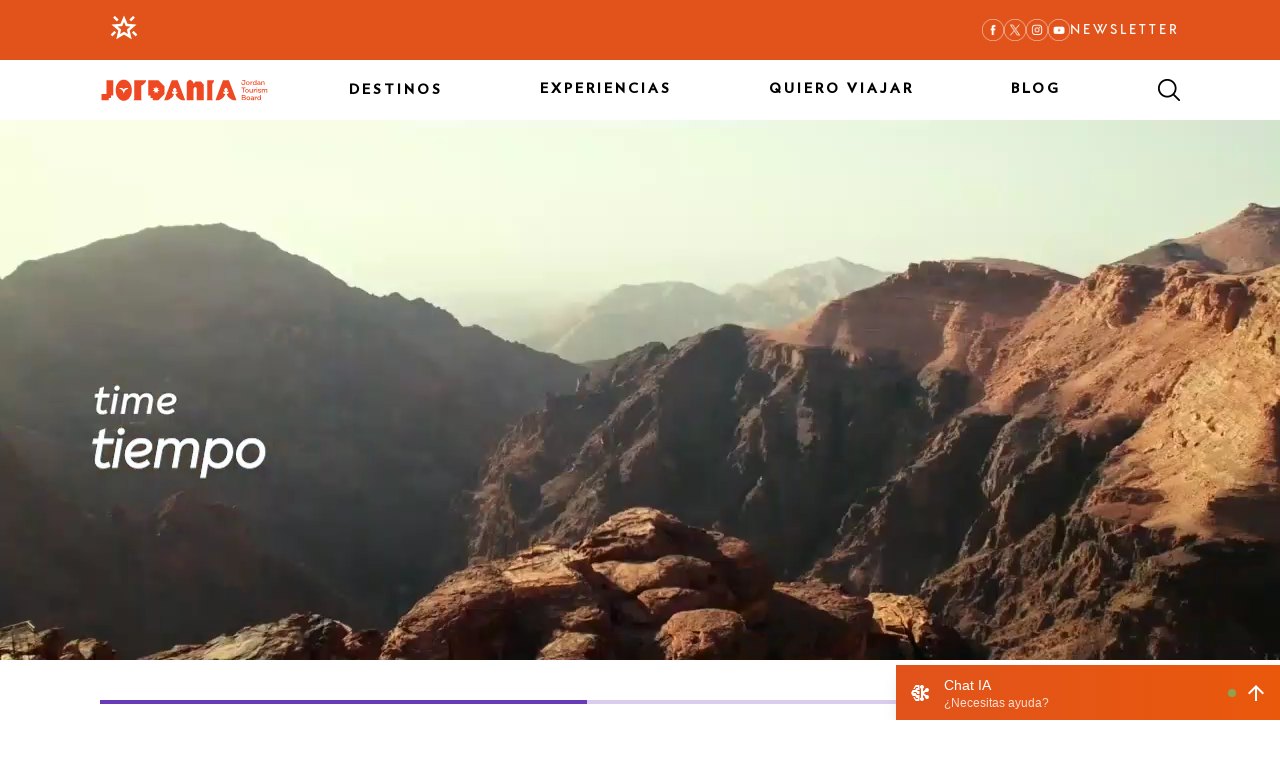

--- FILE ---
content_type: text/html; charset=utf-8
request_url: https://www.visitajordania.com/descubre-jerash-sus-ruinas-te-sorprenderan/jerash-12/
body_size: 17829
content:
<!DOCTYPE html><html lang="es" data-critters-container><head>
  <!-- Google tag (gtag.js) -->
  <script async src="https://www.googletagmanager.com/gtag/js?id=G-PMLQWQE2R4"></script>
  <script>
    window.dataLayer = window.dataLayer || [];
    function gtag() { dataLayer.push(arguments); }
    gtag('js', new Date());

    gtag('config', 'G-PMLQWQE2R4');
  </script>

  <link rel="icon" type="image/png" sizes="16x16" href="https://www.visitajordania.com/assets/favicon-16x16.png">
  <link rel="icon" type="image/png" sizes="32x32" href="https://www.visitajordania.com/assets/favicon-32x32.png">
  <link rel="icon" type="image/png" sizes="32x32" href="https://www.visitajordania.com/assets/android-chrome-192x192.png">

  <!-- meta jordan -->
  <meta http-equiv="Content-Language" content="es">


  <meta charset="utf-8">
  <title>Sitio Oficial de Turismo de Jordania en México | Visita Jordania</title>
  <base href="/">
  <meta name="viewport" content="width=device-width, initial-scale=1">
  <link rel="icon" type="image/x-icon" href="assets/favicon.ico">
  <link rel="preconnect" href="https://fonts.gstatic.com">

  <style type="text/css">@font-face{font-family:'Material Icons';font-style:normal;font-weight:400;src:url(https://fonts.gstatic.com/s/materialicons/v145/flUhRq6tzZclQEJ-Vdg-IuiaDsNc.woff2) format('woff2');}.material-icons{font-family:'Material Icons';font-weight:normal;font-style:normal;font-size:24px;line-height:1;letter-spacing:normal;text-transform:none;display:inline-block;white-space:nowrap;word-wrap:normal;direction:ltr;-webkit-font-feature-settings:'liga';-webkit-font-smoothing:antialiased;}</style>

  <style type="text/css">@font-face{font-family:'Material Symbols Outlined';font-style:normal;font-weight:400;src:url(https://fonts.gstatic.com/s/materialsymbolsoutlined/v287/kJF1BvYX7BgnkSrUwT8OhrdQw4oELdPIeeII9v6oDMzByHX9rA6RzaxHMPdY43zj-jCxv3fzvRNU22ZXGJpEpjC_1v-p_4MrImHCIJIZrDCvHOej.woff2) format('woff2');}.material-symbols-outlined{font-family:'Material Symbols Outlined';font-weight:normal;font-style:normal;font-size:24px;line-height:1;letter-spacing:normal;text-transform:none;display:inline-block;white-space:nowrap;word-wrap:normal;direction:ltr;-webkit-font-feature-settings:'liga';-webkit-font-smoothing:antialiased;}</style>

<style>@charset "UTF-8";.cdk-visually-hidden{border:0;clip:rect(0 0 0 0);height:1px;margin:-1px;overflow:hidden;padding:0;position:absolute;width:1px;white-space:nowrap;outline:0;-webkit-appearance:none;-moz-appearance:none;left:0}html{--mat-ripple-color:rgba(0, 0, 0, .1)}html{--mat-option-selected-state-label-text-color:#673ab7;--mat-option-label-text-color:rgba(0, 0, 0, .87);--mat-option-hover-state-layer-color:rgba(0, 0, 0, .04);--mat-option-focus-state-layer-color:rgba(0, 0, 0, .04);--mat-option-selected-state-layer-color:rgba(0, 0, 0, .04)}html{--mat-optgroup-label-text-color:rgba(0, 0, 0, .87)}.mat-primary{--mat-full-pseudo-checkbox-selected-icon-color:#673ab7;--mat-full-pseudo-checkbox-selected-checkmark-color:#fafafa;--mat-full-pseudo-checkbox-unselected-icon-color:rgba(0, 0, 0, .54);--mat-full-pseudo-checkbox-disabled-selected-checkmark-color:#fafafa;--mat-full-pseudo-checkbox-disabled-unselected-icon-color:#b0b0b0;--mat-full-pseudo-checkbox-disabled-selected-icon-color:#b0b0b0;--mat-minimal-pseudo-checkbox-selected-checkmark-color:#673ab7;--mat-minimal-pseudo-checkbox-disabled-selected-checkmark-color:#b0b0b0}html{--mat-full-pseudo-checkbox-selected-icon-color:#ffd740;--mat-full-pseudo-checkbox-selected-checkmark-color:#fafafa;--mat-full-pseudo-checkbox-unselected-icon-color:rgba(0, 0, 0, .54);--mat-full-pseudo-checkbox-disabled-selected-checkmark-color:#fafafa;--mat-full-pseudo-checkbox-disabled-unselected-icon-color:#b0b0b0;--mat-full-pseudo-checkbox-disabled-selected-icon-color:#b0b0b0;--mat-minimal-pseudo-checkbox-selected-checkmark-color:#ffd740;--mat-minimal-pseudo-checkbox-disabled-selected-checkmark-color:#b0b0b0}html{--mat-app-background-color:#fafafa;--mat-app-text-color:rgba(0, 0, 0, .87)}html{--mat-option-label-text-font:Roboto, sans-serif;--mat-option-label-text-line-height:24px;--mat-option-label-text-size:16px;--mat-option-label-text-tracking:.03125em;--mat-option-label-text-weight:400}html{--mat-optgroup-label-text-font:Roboto, sans-serif;--mat-optgroup-label-text-line-height:24px;--mat-optgroup-label-text-size:16px;--mat-optgroup-label-text-tracking:.03125em;--mat-optgroup-label-text-weight:400}html{--mdc-elevated-card-container-shape:4px;--mdc-outlined-card-container-shape:4px;--mdc-outlined-card-outline-width:1px}html{--mdc-elevated-card-container-color:white;--mdc-elevated-card-container-elevation:0px 2px 1px -1px rgba(0, 0, 0, .2), 0px 1px 1px 0px rgba(0, 0, 0, .14), 0px 1px 3px 0px rgba(0, 0, 0, .12);--mdc-outlined-card-container-color:white;--mdc-outlined-card-outline-color:rgba(0, 0, 0, .12);--mdc-outlined-card-container-elevation:0px 0px 0px 0px rgba(0, 0, 0, .2), 0px 0px 0px 0px rgba(0, 0, 0, .14), 0px 0px 0px 0px rgba(0, 0, 0, .12);--mat-card-subtitle-text-color:rgba(0, 0, 0, .54)}html{--mat-card-title-text-font:Roboto, sans-serif;--mat-card-title-text-line-height:32px;--mat-card-title-text-size:20px;--mat-card-title-text-tracking:.0125em;--mat-card-title-text-weight:500;--mat-card-subtitle-text-font:Roboto, sans-serif;--mat-card-subtitle-text-line-height:22px;--mat-card-subtitle-text-size:14px;--mat-card-subtitle-text-tracking:.0071428571em;--mat-card-subtitle-text-weight:500}html{--mdc-linear-progress-active-indicator-height:4px;--mdc-linear-progress-track-height:4px;--mdc-linear-progress-track-shape:0}.mat-mdc-progress-bar{--mdc-linear-progress-active-indicator-color:#673ab7;--mdc-linear-progress-track-color:rgba(103, 58, 183, .25)}html{--mdc-plain-tooltip-container-shape:4px;--mdc-plain-tooltip-supporting-text-line-height:16px}html{--mdc-plain-tooltip-container-color:#616161;--mdc-plain-tooltip-supporting-text-color:#fff}html{--mdc-plain-tooltip-supporting-text-font:Roboto, sans-serif;--mdc-plain-tooltip-supporting-text-size:12px;--mdc-plain-tooltip-supporting-text-weight:400;--mdc-plain-tooltip-supporting-text-tracking:.0333333333em}html{--mdc-filled-text-field-active-indicator-height:1px;--mdc-filled-text-field-focus-active-indicator-height:2px;--mdc-filled-text-field-container-shape:4px;--mdc-outlined-text-field-outline-width:1px;--mdc-outlined-text-field-focus-outline-width:2px;--mdc-outlined-text-field-container-shape:4px}html{--mdc-filled-text-field-caret-color:#673ab7;--mdc-filled-text-field-focus-active-indicator-color:#673ab7;--mdc-filled-text-field-focus-label-text-color:rgba(103, 58, 183, .87);--mdc-filled-text-field-container-color:whitesmoke;--mdc-filled-text-field-disabled-container-color:#fafafa;--mdc-filled-text-field-label-text-color:rgba(0, 0, 0, .6);--mdc-filled-text-field-disabled-label-text-color:rgba(0, 0, 0, .38);--mdc-filled-text-field-input-text-color:rgba(0, 0, 0, .87);--mdc-filled-text-field-disabled-input-text-color:rgba(0, 0, 0, .38);--mdc-filled-text-field-input-text-placeholder-color:rgba(0, 0, 0, .6);--mdc-filled-text-field-error-focus-label-text-color:#f44336;--mdc-filled-text-field-error-label-text-color:#f44336;--mdc-filled-text-field-error-caret-color:#f44336;--mdc-filled-text-field-active-indicator-color:rgba(0, 0, 0, .42);--mdc-filled-text-field-disabled-active-indicator-color:rgba(0, 0, 0, .06);--mdc-filled-text-field-hover-active-indicator-color:rgba(0, 0, 0, .87);--mdc-filled-text-field-error-active-indicator-color:#f44336;--mdc-filled-text-field-error-focus-active-indicator-color:#f44336;--mdc-filled-text-field-error-hover-active-indicator-color:#f44336;--mdc-outlined-text-field-caret-color:#673ab7;--mdc-outlined-text-field-focus-outline-color:#673ab7;--mdc-outlined-text-field-focus-label-text-color:rgba(103, 58, 183, .87);--mdc-outlined-text-field-label-text-color:rgba(0, 0, 0, .6);--mdc-outlined-text-field-disabled-label-text-color:rgba(0, 0, 0, .38);--mdc-outlined-text-field-input-text-color:rgba(0, 0, 0, .87);--mdc-outlined-text-field-disabled-input-text-color:rgba(0, 0, 0, .38);--mdc-outlined-text-field-input-text-placeholder-color:rgba(0, 0, 0, .6);--mdc-outlined-text-field-error-caret-color:#f44336;--mdc-outlined-text-field-error-focus-label-text-color:#f44336;--mdc-outlined-text-field-error-label-text-color:#f44336;--mdc-outlined-text-field-outline-color:rgba(0, 0, 0, .38);--mdc-outlined-text-field-disabled-outline-color:rgba(0, 0, 0, .06);--mdc-outlined-text-field-hover-outline-color:rgba(0, 0, 0, .87);--mdc-outlined-text-field-error-focus-outline-color:#f44336;--mdc-outlined-text-field-error-hover-outline-color:#f44336;--mdc-outlined-text-field-error-outline-color:#f44336;--mat-form-field-focus-select-arrow-color:rgba(103, 58, 183, .87);--mat-form-field-disabled-input-text-placeholder-color:rgba(0, 0, 0, .38);--mat-form-field-state-layer-color:rgba(0, 0, 0, .87);--mat-form-field-error-text-color:#f44336;--mat-form-field-select-option-text-color:inherit;--mat-form-field-select-disabled-option-text-color:GrayText;--mat-form-field-enabled-select-arrow-color:rgba(0, 0, 0, .54);--mat-form-field-disabled-select-arrow-color:rgba(0, 0, 0, .38);--mat-form-field-hover-state-layer-opacity:.04;--mat-form-field-focus-state-layer-opacity:.12}html{--mat-form-field-container-height:56px;--mat-form-field-filled-label-display:block;--mat-form-field-container-vertical-padding:16px;--mat-form-field-filled-with-label-container-padding-top:24px;--mat-form-field-filled-with-label-container-padding-bottom:8px}html{--mdc-filled-text-field-label-text-font:Roboto, sans-serif;--mdc-filled-text-field-label-text-size:16px;--mdc-filled-text-field-label-text-tracking:.03125em;--mdc-filled-text-field-label-text-weight:400;--mdc-outlined-text-field-label-text-font:Roboto, sans-serif;--mdc-outlined-text-field-label-text-size:16px;--mdc-outlined-text-field-label-text-tracking:.03125em;--mdc-outlined-text-field-label-text-weight:400;--mat-form-field-container-text-font:Roboto, sans-serif;--mat-form-field-container-text-line-height:24px;--mat-form-field-container-text-size:16px;--mat-form-field-container-text-tracking:.03125em;--mat-form-field-container-text-weight:400;--mat-form-field-outlined-label-text-populated-size:16px;--mat-form-field-subscript-text-font:Roboto, sans-serif;--mat-form-field-subscript-text-line-height:20px;--mat-form-field-subscript-text-size:12px;--mat-form-field-subscript-text-tracking:.0333333333em;--mat-form-field-subscript-text-weight:400}html{--mat-select-panel-background-color:white;--mat-select-enabled-trigger-text-color:rgba(0, 0, 0, .87);--mat-select-disabled-trigger-text-color:rgba(0, 0, 0, .38);--mat-select-placeholder-text-color:rgba(0, 0, 0, .6);--mat-select-enabled-arrow-color:rgba(0, 0, 0, .54);--mat-select-disabled-arrow-color:rgba(0, 0, 0, .38);--mat-select-focused-arrow-color:rgba(103, 58, 183, .87);--mat-select-invalid-arrow-color:rgba(244, 67, 54, .87)}html{--mat-select-trigger-text-font:Roboto, sans-serif;--mat-select-trigger-text-line-height:24px;--mat-select-trigger-text-size:16px;--mat-select-trigger-text-tracking:.03125em;--mat-select-trigger-text-weight:400}html{--mat-autocomplete-background-color:white}html{--mdc-dialog-container-elevation-shadow:0px 11px 15px -7px rgba(0, 0, 0, .2), 0px 24px 38px 3px rgba(0, 0, 0, .14), 0px 9px 46px 8px rgba(0, 0, 0, .12);--mdc-dialog-container-shadow-color:#000;--mdc-dialog-container-shape:4px}html{--mdc-dialog-container-color:white;--mdc-dialog-subhead-color:rgba(0, 0, 0, .87);--mdc-dialog-supporting-text-color:rgba(0, 0, 0, .6)}html{--mdc-dialog-subhead-font:Roboto, sans-serif;--mdc-dialog-subhead-line-height:32px;--mdc-dialog-subhead-size:20px;--mdc-dialog-subhead-weight:500;--mdc-dialog-subhead-tracking:.0125em;--mdc-dialog-supporting-text-font:Roboto, sans-serif;--mdc-dialog-supporting-text-line-height:24px;--mdc-dialog-supporting-text-size:16px;--mdc-dialog-supporting-text-weight:400;--mdc-dialog-supporting-text-tracking:.03125em}html{--mdc-radio-disabled-selected-icon-opacity:.38;--mdc-radio-disabled-unselected-icon-opacity:.38;--mdc-radio-state-layer-size:40px}html{--mdc-radio-state-layer-size:40px}html{--mat-slider-value-indicator-width:auto;--mat-slider-value-indicator-height:32px;--mat-slider-value-indicator-caret-display:block;--mat-slider-value-indicator-border-radius:4px;--mat-slider-value-indicator-padding:0 12px;--mat-slider-value-indicator-text-transform:none;--mat-slider-value-indicator-container-transform:translateX(-50%);--mdc-slider-active-track-height:6px;--mdc-slider-active-track-shape:9999px;--mdc-slider-handle-height:20px;--mdc-slider-handle-shape:50%;--mdc-slider-handle-width:20px;--mdc-slider-inactive-track-height:4px;--mdc-slider-inactive-track-shape:9999px;--mdc-slider-with-overlap-handle-outline-width:1px;--mdc-slider-with-tick-marks-active-container-opacity:.6;--mdc-slider-with-tick-marks-container-shape:50%;--mdc-slider-with-tick-marks-container-size:2px;--mdc-slider-with-tick-marks-inactive-container-opacity:.6}html{--mdc-slider-handle-color:#673ab7;--mdc-slider-focus-handle-color:#673ab7;--mdc-slider-hover-handle-color:#673ab7;--mdc-slider-active-track-color:#673ab7;--mdc-slider-inactive-track-color:#673ab7;--mdc-slider-with-tick-marks-inactive-container-color:#673ab7;--mdc-slider-with-tick-marks-active-container-color:white;--mdc-slider-disabled-active-track-color:#000;--mdc-slider-disabled-handle-color:#000;--mdc-slider-disabled-inactive-track-color:#000;--mdc-slider-label-container-color:#000;--mdc-slider-label-label-text-color:#fff;--mdc-slider-with-overlap-handle-outline-color:#fff;--mdc-slider-with-tick-marks-disabled-container-color:#000;--mdc-slider-handle-elevation:0px 2px 1px -1px rgba(0, 0, 0, .2), 0px 1px 1px 0px rgba(0, 0, 0, .14), 0px 1px 3px 0px rgba(0, 0, 0, .12);--mat-slider-ripple-color:#673ab7;--mat-slider-hover-state-layer-color:rgba(103, 58, 183, .05);--mat-slider-focus-state-layer-color:rgba(103, 58, 183, .2);--mat-slider-value-indicator-opacity:.6}html{--mdc-slider-label-label-text-font:Roboto, sans-serif;--mdc-slider-label-label-text-size:14px;--mdc-slider-label-label-text-line-height:22px;--mdc-slider-label-label-text-tracking:.0071428571em;--mdc-slider-label-label-text-weight:500}html{--mat-menu-container-shape:4px}html{--mat-menu-item-label-text-color:rgba(0, 0, 0, .87);--mat-menu-item-icon-color:rgba(0, 0, 0, .87);--mat-menu-item-hover-state-layer-color:rgba(0, 0, 0, .04);--mat-menu-item-focus-state-layer-color:rgba(0, 0, 0, .04);--mat-menu-container-color:white}html{--mat-menu-item-label-text-font:Roboto, sans-serif;--mat-menu-item-label-text-size:16px;--mat-menu-item-label-text-tracking:.03125em;--mat-menu-item-label-text-line-height:24px;--mat-menu-item-label-text-weight:400}html{--mdc-list-list-item-container-shape:0;--mdc-list-list-item-leading-avatar-shape:50%;--mdc-list-list-item-container-color:transparent;--mdc-list-list-item-selected-container-color:transparent;--mdc-list-list-item-leading-avatar-color:transparent;--mdc-list-list-item-leading-icon-size:24px;--mdc-list-list-item-leading-avatar-size:40px;--mdc-list-list-item-trailing-icon-size:24px;--mdc-list-list-item-disabled-state-layer-color:transparent;--mdc-list-list-item-disabled-state-layer-opacity:0;--mdc-list-list-item-disabled-label-text-opacity:.38;--mdc-list-list-item-disabled-leading-icon-opacity:.38;--mdc-list-list-item-disabled-trailing-icon-opacity:.38}html{--mdc-list-list-item-label-text-color:rgba(0, 0, 0, .87);--mdc-list-list-item-supporting-text-color:rgba(0, 0, 0, .54);--mdc-list-list-item-leading-icon-color:rgba(0, 0, 0, .38);--mdc-list-list-item-trailing-supporting-text-color:rgba(0, 0, 0, .38);--mdc-list-list-item-trailing-icon-color:rgba(0, 0, 0, .38);--mdc-list-list-item-selected-trailing-icon-color:rgba(0, 0, 0, .38);--mdc-list-list-item-disabled-label-text-color:black;--mdc-list-list-item-disabled-leading-icon-color:black;--mdc-list-list-item-disabled-trailing-icon-color:black;--mdc-list-list-item-hover-label-text-color:rgba(0, 0, 0, .87);--mdc-list-list-item-hover-leading-icon-color:rgba(0, 0, 0, .38);--mdc-list-list-item-hover-trailing-icon-color:rgba(0, 0, 0, .38);--mdc-list-list-item-focus-label-text-color:rgba(0, 0, 0, .87);--mdc-list-list-item-hover-state-layer-color:black;--mdc-list-list-item-hover-state-layer-opacity:.04;--mdc-list-list-item-focus-state-layer-color:black;--mdc-list-list-item-focus-state-layer-opacity:.12}html{--mdc-list-list-item-one-line-container-height:48px;--mdc-list-list-item-two-line-container-height:64px;--mdc-list-list-item-three-line-container-height:88px}html{--mdc-list-list-item-label-text-font:Roboto, sans-serif;--mdc-list-list-item-label-text-line-height:24px;--mdc-list-list-item-label-text-size:16px;--mdc-list-list-item-label-text-tracking:.03125em;--mdc-list-list-item-label-text-weight:400;--mdc-list-list-item-supporting-text-font:Roboto, sans-serif;--mdc-list-list-item-supporting-text-line-height:20px;--mdc-list-list-item-supporting-text-size:14px;--mdc-list-list-item-supporting-text-tracking:.0178571429em;--mdc-list-list-item-supporting-text-weight:400;--mdc-list-list-item-trailing-supporting-text-font:Roboto, sans-serif;--mdc-list-list-item-trailing-supporting-text-line-height:20px;--mdc-list-list-item-trailing-supporting-text-size:12px;--mdc-list-list-item-trailing-supporting-text-tracking:.0333333333em;--mdc-list-list-item-trailing-supporting-text-weight:400}html{--mat-paginator-container-text-color:rgba(0, 0, 0, .87);--mat-paginator-container-background-color:white;--mat-paginator-enabled-icon-color:rgba(0, 0, 0, .54);--mat-paginator-disabled-icon-color:rgba(0, 0, 0, .12)}html{--mat-paginator-container-size:56px}html{--mat-paginator-container-text-font:Roboto, sans-serif;--mat-paginator-container-text-line-height:20px;--mat-paginator-container-text-size:12px;--mat-paginator-container-text-tracking:.0333333333em;--mat-paginator-container-text-weight:400;--mat-paginator-select-trigger-text-size:12px}html{--mdc-tab-indicator-active-indicator-height:2px;--mdc-tab-indicator-active-indicator-shape:0;--mdc-secondary-navigation-tab-container-height:48px;--mat-tab-header-divider-color:transparent;--mat-tab-header-divider-height:0}html{--mdc-checkbox-disabled-selected-checkmark-color:#fff;--mdc-checkbox-selected-focus-state-layer-opacity:.16;--mdc-checkbox-selected-hover-state-layer-opacity:.04;--mdc-checkbox-selected-pressed-state-layer-opacity:.16;--mdc-checkbox-unselected-focus-state-layer-opacity:.16;--mdc-checkbox-unselected-hover-state-layer-opacity:.04;--mdc-checkbox-unselected-pressed-state-layer-opacity:.16}html{--mdc-checkbox-disabled-selected-icon-color:rgba(0, 0, 0, .38);--mdc-checkbox-disabled-unselected-icon-color:rgba(0, 0, 0, .38);--mdc-checkbox-selected-checkmark-color:#000;--mdc-checkbox-selected-focus-icon-color:#ffd740;--mdc-checkbox-selected-hover-icon-color:#ffd740;--mdc-checkbox-selected-icon-color:#ffd740;--mdc-checkbox-selected-pressed-icon-color:#ffd740;--mdc-checkbox-unselected-focus-icon-color:#212121;--mdc-checkbox-unselected-hover-icon-color:#212121;--mdc-checkbox-unselected-icon-color:rgba(0, 0, 0, .54);--mdc-checkbox-unselected-pressed-icon-color:rgba(0, 0, 0, .54);--mdc-checkbox-selected-focus-state-layer-color:#ffd740;--mdc-checkbox-selected-hover-state-layer-color:#ffd740;--mdc-checkbox-selected-pressed-state-layer-color:#ffd740;--mdc-checkbox-unselected-focus-state-layer-color:black;--mdc-checkbox-unselected-hover-state-layer-color:black;--mdc-checkbox-unselected-pressed-state-layer-color:black}html{--mdc-checkbox-state-layer-size:40px}html{--mdc-text-button-container-shape:4px;--mdc-text-button-keep-touch-target:false;--mdc-filled-button-container-shape:4px;--mdc-filled-button-keep-touch-target:false;--mdc-protected-button-container-shape:4px;--mdc-protected-button-keep-touch-target:false;--mdc-outlined-button-keep-touch-target:false;--mdc-outlined-button-outline-width:1px;--mdc-outlined-button-container-shape:4px}html{--mdc-text-button-label-text-color:#000;--mdc-text-button-disabled-label-text-color:rgba(0, 0, 0, .38);--mat-text-button-state-layer-color:#000;--mat-text-button-disabled-state-layer-color:#000;--mat-text-button-ripple-color:rgba(0, 0, 0, .1);--mat-text-button-hover-state-layer-opacity:.04;--mat-text-button-focus-state-layer-opacity:.12;--mat-text-button-pressed-state-layer-opacity:.12;--mdc-filled-button-container-color:white;--mdc-filled-button-label-text-color:#000;--mdc-filled-button-disabled-container-color:rgba(0, 0, 0, .12);--mdc-filled-button-disabled-label-text-color:rgba(0, 0, 0, .38);--mat-filled-button-state-layer-color:#000;--mat-filled-button-disabled-state-layer-color:#000;--mat-filled-button-ripple-color:rgba(0, 0, 0, .1);--mat-filled-button-hover-state-layer-opacity:.04;--mat-filled-button-focus-state-layer-opacity:.12;--mat-filled-button-pressed-state-layer-opacity:.12;--mdc-protected-button-container-color:white;--mdc-protected-button-label-text-color:#000;--mdc-protected-button-disabled-container-color:rgba(0, 0, 0, .12);--mdc-protected-button-disabled-label-text-color:rgba(0, 0, 0, .38);--mdc-protected-button-container-elevation-shadow:0px 3px 1px -2px rgba(0, 0, 0, .2), 0px 2px 2px 0px rgba(0, 0, 0, .14), 0px 1px 5px 0px rgba(0, 0, 0, .12);--mdc-protected-button-disabled-container-elevation-shadow:0px 0px 0px 0px rgba(0, 0, 0, .2), 0px 0px 0px 0px rgba(0, 0, 0, .14), 0px 0px 0px 0px rgba(0, 0, 0, .12);--mdc-protected-button-focus-container-elevation-shadow:0px 2px 4px -1px rgba(0, 0, 0, .2), 0px 4px 5px 0px rgba(0, 0, 0, .14), 0px 1px 10px 0px rgba(0, 0, 0, .12);--mdc-protected-button-hover-container-elevation-shadow:0px 2px 4px -1px rgba(0, 0, 0, .2), 0px 4px 5px 0px rgba(0, 0, 0, .14), 0px 1px 10px 0px rgba(0, 0, 0, .12);--mdc-protected-button-pressed-container-elevation-shadow:0px 5px 5px -3px rgba(0, 0, 0, .2), 0px 8px 10px 1px rgba(0, 0, 0, .14), 0px 3px 14px 2px rgba(0, 0, 0, .12);--mdc-protected-button-container-shadow-color:#000;--mat-protected-button-state-layer-color:#000;--mat-protected-button-disabled-state-layer-color:#000;--mat-protected-button-ripple-color:rgba(0, 0, 0, .1);--mat-protected-button-hover-state-layer-opacity:.04;--mat-protected-button-focus-state-layer-opacity:.12;--mat-protected-button-pressed-state-layer-opacity:.12;--mdc-outlined-button-disabled-outline-color:rgba(0, 0, 0, .12);--mdc-outlined-button-disabled-label-text-color:rgba(0, 0, 0, .38);--mdc-outlined-button-label-text-color:#000;--mdc-outlined-button-outline-color:rgba(0, 0, 0, .12);--mat-outlined-button-state-layer-color:#000;--mat-outlined-button-disabled-state-layer-color:#000;--mat-outlined-button-ripple-color:rgba(0, 0, 0, .1);--mat-outlined-button-hover-state-layer-opacity:.04;--mat-outlined-button-focus-state-layer-opacity:.12;--mat-outlined-button-pressed-state-layer-opacity:.12}html{--mdc-text-button-container-height:36px;--mdc-filled-button-container-height:36px;--mdc-outlined-button-container-height:36px;--mdc-protected-button-container-height:36px}html{--mdc-text-button-label-text-font:Roboto, sans-serif;--mdc-text-button-label-text-size:14px;--mdc-text-button-label-text-tracking:.0892857143em;--mdc-text-button-label-text-weight:500;--mdc-text-button-label-text-transform:none;--mdc-filled-button-label-text-font:Roboto, sans-serif;--mdc-filled-button-label-text-size:14px;--mdc-filled-button-label-text-tracking:.0892857143em;--mdc-filled-button-label-text-weight:500;--mdc-filled-button-label-text-transform:none;--mdc-outlined-button-label-text-font:Roboto, sans-serif;--mdc-outlined-button-label-text-size:14px;--mdc-outlined-button-label-text-tracking:.0892857143em;--mdc-outlined-button-label-text-weight:500;--mdc-outlined-button-label-text-transform:none;--mdc-protected-button-label-text-font:Roboto, sans-serif;--mdc-protected-button-label-text-size:14px;--mdc-protected-button-label-text-tracking:.0892857143em;--mdc-protected-button-label-text-weight:500;--mdc-protected-button-label-text-transform:none}html{--mdc-icon-button-state-layer-size:48px;--mdc-icon-button-icon-size:24px}html{--mdc-icon-button-icon-color:inherit;--mdc-icon-button-disabled-icon-color:rgba(0, 0, 0, .38);--mat-icon-button-state-layer-color:#000;--mat-icon-button-disabled-state-layer-color:#000;--mat-icon-button-ripple-color:rgba(0, 0, 0, .1);--mat-icon-button-hover-state-layer-opacity:.04;--mat-icon-button-focus-state-layer-opacity:.12;--mat-icon-button-pressed-state-layer-opacity:.12}html{--mdc-fab-container-shape:50%;--mdc-fab-icon-size:24px}html{--mdc-fab-container-color:white;--mdc-fab-container-elevation-shadow:0px 3px 5px -1px rgba(0, 0, 0, .2), 0px 6px 10px 0px rgba(0, 0, 0, .14), 0px 1px 18px 0px rgba(0, 0, 0, .12);--mdc-fab-focus-container-elevation-shadow:0px 5px 5px -3px rgba(0, 0, 0, .2), 0px 8px 10px 1px rgba(0, 0, 0, .14), 0px 3px 14px 2px rgba(0, 0, 0, .12);--mdc-fab-hover-container-elevation-shadow:0px 5px 5px -3px rgba(0, 0, 0, .2), 0px 8px 10px 1px rgba(0, 0, 0, .14), 0px 3px 14px 2px rgba(0, 0, 0, .12);--mdc-fab-pressed-container-elevation-shadow:0px 7px 8px -4px rgba(0, 0, 0, .2), 0px 12px 17px 2px rgba(0, 0, 0, .14), 0px 5px 22px 4px rgba(0, 0, 0, .12);--mdc-fab-container-shadow-color:#000;--mat-fab-foreground-color:black;--mat-fab-state-layer-color:#000;--mat-fab-disabled-state-layer-color:#000;--mat-fab-ripple-color:rgba(0, 0, 0, .1);--mat-fab-hover-state-layer-opacity:.04;--mat-fab-focus-state-layer-opacity:.12;--mat-fab-pressed-state-layer-opacity:.12;--mat-fab-disabled-state-container-color:rgba(0, 0, 0, .12);--mat-fab-disabled-state-foreground-color:rgba(0, 0, 0, .38);--mdc-extended-fab-container-elevation-shadow:0px 3px 5px -1px rgba(0, 0, 0, .2), 0px 6px 10px 0px rgba(0, 0, 0, .14), 0px 1px 18px 0px rgba(0, 0, 0, .12);--mdc-extended-fab-focus-container-elevation-shadow:0px 5px 5px -3px rgba(0, 0, 0, .2), 0px 8px 10px 1px rgba(0, 0, 0, .14), 0px 3px 14px 2px rgba(0, 0, 0, .12);--mdc-extended-fab-hover-container-elevation-shadow:0px 5px 5px -3px rgba(0, 0, 0, .2), 0px 8px 10px 1px rgba(0, 0, 0, .14), 0px 3px 14px 2px rgba(0, 0, 0, .12);--mdc-extended-fab-pressed-container-elevation-shadow:0px 7px 8px -4px rgba(0, 0, 0, .2), 0px 12px 17px 2px rgba(0, 0, 0, .14), 0px 5px 22px 4px rgba(0, 0, 0, .12);--mdc-extended-fab-container-shadow-color:#000}html{--mdc-extended-fab-label-text-font:Roboto, sans-serif;--mdc-extended-fab-label-text-size:14px;--mdc-extended-fab-label-text-tracking:.0892857143em;--mdc-extended-fab-label-text-weight:500}html{--mdc-snackbar-container-shape:4px}html{--mdc-snackbar-container-color:#333333;--mdc-snackbar-supporting-text-color:rgba(255, 255, 255, .87);--mat-snack-bar-button-color:#ffd740}html{--mdc-snackbar-supporting-text-font:Roboto, sans-serif;--mdc-snackbar-supporting-text-line-height:20px;--mdc-snackbar-supporting-text-size:14px;--mdc-snackbar-supporting-text-weight:400}html{--mat-table-row-item-outline-width:1px}html{--mat-table-background-color:white;--mat-table-header-headline-color:rgba(0, 0, 0, .87);--mat-table-row-item-label-text-color:rgba(0, 0, 0, .87);--mat-table-row-item-outline-color:rgba(0, 0, 0, .12)}html{--mat-table-header-container-height:56px;--mat-table-footer-container-height:52px;--mat-table-row-item-container-height:52px}html{--mat-table-header-headline-font:Roboto, sans-serif;--mat-table-header-headline-line-height:22px;--mat-table-header-headline-size:14px;--mat-table-header-headline-weight:500;--mat-table-header-headline-tracking:.0071428571em;--mat-table-row-item-label-text-font:Roboto, sans-serif;--mat-table-row-item-label-text-line-height:20px;--mat-table-row-item-label-text-size:14px;--mat-table-row-item-label-text-weight:400;--mat-table-row-item-label-text-tracking:.0178571429em;--mat-table-footer-supporting-text-font:Roboto, sans-serif;--mat-table-footer-supporting-text-line-height:20px;--mat-table-footer-supporting-text-size:14px;--mat-table-footer-supporting-text-weight:400;--mat-table-footer-supporting-text-tracking:.0178571429em}html{--mdc-circular-progress-active-indicator-width:4px;--mdc-circular-progress-size:48px}html{--mdc-circular-progress-active-indicator-color:#673ab7}html{--mat-badge-background-color:#673ab7;--mat-badge-text-color:white;--mat-badge-disabled-state-background-color:#b9b9b9;--mat-badge-disabled-state-text-color:rgba(0, 0, 0, .38)}html{--mat-badge-text-font:Roboto, sans-serif;--mat-badge-text-size:12px;--mat-badge-text-weight:600;--mat-badge-small-size-text-size:9px;--mat-badge-large-size-text-size:24px}html{--mat-bottom-sheet-container-shape:4px}html{--mat-bottom-sheet-container-text-color:rgba(0, 0, 0, .87);--mat-bottom-sheet-container-background-color:white}html{--mat-bottom-sheet-container-text-font:Roboto, sans-serif;--mat-bottom-sheet-container-text-line-height:20px;--mat-bottom-sheet-container-text-size:14px;--mat-bottom-sheet-container-text-tracking:.0178571429em;--mat-bottom-sheet-container-text-weight:400}html{--mat-legacy-button-toggle-height:36px;--mat-legacy-button-toggle-shape:2px;--mat-legacy-button-toggle-focus-state-layer-opacity:1;--mat-standard-button-toggle-shape:4px;--mat-standard-button-toggle-hover-state-layer-opacity:.04;--mat-standard-button-toggle-focus-state-layer-opacity:.12}html{--mat-legacy-button-toggle-text-color:rgba(0, 0, 0, .38);--mat-legacy-button-toggle-state-layer-color:rgba(0, 0, 0, .12);--mat-legacy-button-toggle-selected-state-text-color:rgba(0, 0, 0, .54);--mat-legacy-button-toggle-selected-state-background-color:#e0e0e0;--mat-legacy-button-toggle-disabled-state-text-color:rgba(0, 0, 0, .26);--mat-legacy-button-toggle-disabled-state-background-color:#eeeeee;--mat-legacy-button-toggle-disabled-selected-state-background-color:#bdbdbd;--mat-standard-button-toggle-text-color:rgba(0, 0, 0, .87);--mat-standard-button-toggle-background-color:white;--mat-standard-button-toggle-state-layer-color:black;--mat-standard-button-toggle-selected-state-background-color:#e0e0e0;--mat-standard-button-toggle-selected-state-text-color:rgba(0, 0, 0, .87);--mat-standard-button-toggle-disabled-state-text-color:rgba(0, 0, 0, .26);--mat-standard-button-toggle-disabled-state-background-color:white;--mat-standard-button-toggle-disabled-selected-state-text-color:rgba(0, 0, 0, .87);--mat-standard-button-toggle-disabled-selected-state-background-color:#bdbdbd;--mat-standard-button-toggle-divider-color:#e0e0e0}html{--mat-standard-button-toggle-height:48px}html{--mat-legacy-button-toggle-text-font:Roboto, sans-serif;--mat-standard-button-toggle-text-font:Roboto, sans-serif}html{--mat-datepicker-calendar-date-selected-state-text-color:white;--mat-datepicker-calendar-date-selected-state-background-color:#673ab7;--mat-datepicker-calendar-date-selected-disabled-state-background-color:rgba(103, 58, 183, .4);--mat-datepicker-calendar-date-today-selected-state-outline-color:white;--mat-datepicker-calendar-date-focus-state-background-color:rgba(103, 58, 183, .3);--mat-datepicker-calendar-date-hover-state-background-color:rgba(103, 58, 183, .3);--mat-datepicker-toggle-active-state-icon-color:#673ab7;--mat-datepicker-calendar-date-in-range-state-background-color:rgba(103, 58, 183, .2);--mat-datepicker-calendar-date-in-comparison-range-state-background-color:rgba(249, 171, 0, .2);--mat-datepicker-calendar-date-in-overlap-range-state-background-color:#a8dab5;--mat-datepicker-calendar-date-in-overlap-range-selected-state-background-color:#46a35e;--mat-datepicker-toggle-icon-color:rgba(0, 0, 0, .54);--mat-datepicker-calendar-body-label-text-color:rgba(0, 0, 0, .54);--mat-datepicker-calendar-period-button-icon-color:rgba(0, 0, 0, .54);--mat-datepicker-calendar-navigation-button-icon-color:rgba(0, 0, 0, .54);--mat-datepicker-calendar-header-divider-color:rgba(0, 0, 0, .12);--mat-datepicker-calendar-header-text-color:rgba(0, 0, 0, .54);--mat-datepicker-calendar-date-today-outline-color:rgba(0, 0, 0, .38);--mat-datepicker-calendar-date-today-disabled-state-outline-color:rgba(0, 0, 0, .18);--mat-datepicker-calendar-date-text-color:rgba(0, 0, 0, .87);--mat-datepicker-calendar-date-outline-color:transparent;--mat-datepicker-calendar-date-disabled-state-text-color:rgba(0, 0, 0, .38);--mat-datepicker-calendar-date-preview-state-outline-color:rgba(0, 0, 0, .24);--mat-datepicker-range-input-separator-color:rgba(0, 0, 0, .87);--mat-datepicker-range-input-disabled-state-separator-color:rgba(0, 0, 0, .38);--mat-datepicker-range-input-disabled-state-text-color:rgba(0, 0, 0, .38);--mat-datepicker-calendar-container-background-color:white;--mat-datepicker-calendar-container-text-color:rgba(0, 0, 0, .87)}html{--mat-datepicker-calendar-text-font:Roboto, sans-serif;--mat-datepicker-calendar-text-size:13px;--mat-datepicker-calendar-body-label-text-size:14px;--mat-datepicker-calendar-body-label-text-weight:500;--mat-datepicker-calendar-period-button-text-size:14px;--mat-datepicker-calendar-period-button-text-weight:500;--mat-datepicker-calendar-header-text-size:11px;--mat-datepicker-calendar-header-text-weight:400}html{--mat-divider-width:1px}html{--mat-divider-color:rgba(0, 0, 0, .12)}html{--mat-expansion-container-shape:4px}html{--mat-expansion-container-background-color:white;--mat-expansion-container-text-color:rgba(0, 0, 0, .87);--mat-expansion-actions-divider-color:rgba(0, 0, 0, .12);--mat-expansion-header-hover-state-layer-color:rgba(0, 0, 0, .04);--mat-expansion-header-focus-state-layer-color:rgba(0, 0, 0, .04);--mat-expansion-header-disabled-state-text-color:rgba(0, 0, 0, .26);--mat-expansion-header-text-color:rgba(0, 0, 0, .87);--mat-expansion-header-description-color:rgba(0, 0, 0, .54);--mat-expansion-header-indicator-color:rgba(0, 0, 0, .54)}html{--mat-expansion-header-collapsed-state-height:48px;--mat-expansion-header-expanded-state-height:64px}html{--mat-expansion-header-text-font:Roboto, sans-serif;--mat-expansion-header-text-size:14px;--mat-expansion-header-text-weight:500;--mat-expansion-header-text-line-height:inherit;--mat-expansion-header-text-tracking:inherit;--mat-expansion-container-text-font:Roboto, sans-serif;--mat-expansion-container-text-line-height:20px;--mat-expansion-container-text-size:14px;--mat-expansion-container-text-tracking:.0178571429em;--mat-expansion-container-text-weight:400}html{--mat-grid-list-tile-header-primary-text-size:14px;--mat-grid-list-tile-header-secondary-text-size:12px;--mat-grid-list-tile-footer-primary-text-size:14px;--mat-grid-list-tile-footer-secondary-text-size:12px}html{--mat-icon-color:inherit}html{--mat-sidenav-container-shape:0}html{--mat-sidenav-container-divider-color:rgba(0, 0, 0, .12);--mat-sidenav-container-background-color:white;--mat-sidenav-container-text-color:rgba(0, 0, 0, .87);--mat-sidenav-content-background-color:#fafafa;--mat-sidenav-content-text-color:rgba(0, 0, 0, .87);--mat-sidenav-scrim-color:rgba(0, 0, 0, .6)}html{--mat-stepper-header-icon-foreground-color:white;--mat-stepper-header-selected-state-icon-background-color:#673ab7;--mat-stepper-header-selected-state-icon-foreground-color:white;--mat-stepper-header-done-state-icon-background-color:#673ab7;--mat-stepper-header-done-state-icon-foreground-color:white;--mat-stepper-header-edit-state-icon-background-color:#673ab7;--mat-stepper-header-edit-state-icon-foreground-color:white;--mat-stepper-container-color:white;--mat-stepper-line-color:rgba(0, 0, 0, .12);--mat-stepper-header-hover-state-layer-color:rgba(0, 0, 0, .04);--mat-stepper-header-focus-state-layer-color:rgba(0, 0, 0, .04);--mat-stepper-header-label-text-color:rgba(0, 0, 0, .54);--mat-stepper-header-optional-label-text-color:rgba(0, 0, 0, .54);--mat-stepper-header-selected-state-label-text-color:rgba(0, 0, 0, .87);--mat-stepper-header-error-state-label-text-color:#f44336;--mat-stepper-header-icon-background-color:rgba(0, 0, 0, .54);--mat-stepper-header-error-state-icon-foreground-color:#f44336;--mat-stepper-header-error-state-icon-background-color:transparent}html{--mat-stepper-header-height:72px}html{--mat-stepper-container-text-font:Roboto, sans-serif;--mat-stepper-header-label-text-font:Roboto, sans-serif;--mat-stepper-header-label-text-size:14px;--mat-stepper-header-label-text-weight:400;--mat-stepper-header-error-state-label-text-size:16px;--mat-stepper-header-selected-state-label-text-size:16px;--mat-stepper-header-selected-state-label-text-weight:400}html{--mat-sort-arrow-color:#757575}html{--mat-toolbar-container-background-color:whitesmoke;--mat-toolbar-container-text-color:rgba(0, 0, 0, .87)}html{--mat-toolbar-standard-height:64px;--mat-toolbar-mobile-height:56px}html{--mat-toolbar-title-text-font:Roboto, sans-serif;--mat-toolbar-title-text-line-height:32px;--mat-toolbar-title-text-size:20px;--mat-toolbar-title-text-tracking:.0125em;--mat-toolbar-title-text-weight:500}html{--mat-tree-container-background-color:white;--mat-tree-node-text-color:rgba(0, 0, 0, .87)}html{--mat-tree-node-min-height:48px}html{--mat-tree-node-text-font:Roboto, sans-serif;--mat-tree-node-text-size:14px;--mat-tree-node-text-weight:400}@font-face{font-family:Raleway;font-style:normal;font-weight:400;font-display:swap;src:url(https://fonts.gstatic.com/s/raleway/v37/1Ptug8zYS_SKggPNyCAIT5lu.woff2) format("woff2");unicode-range:U+0460-052F,U+1C80-1C8A,U+20B4,U+2DE0-2DFF,U+A640-A69F,U+FE2E-FE2F}@font-face{font-family:Raleway;font-style:normal;font-weight:400;font-display:swap;src:url(https://fonts.gstatic.com/s/raleway/v37/1Ptug8zYS_SKggPNyCkIT5lu.woff2) format("woff2");unicode-range:U+0301,U+0400-045F,U+0490-0491,U+04B0-04B1,U+2116}@font-face{font-family:Raleway;font-style:normal;font-weight:400;font-display:swap;src:url(https://fonts.gstatic.com/s/raleway/v37/1Ptug8zYS_SKggPNyCIIT5lu.woff2) format("woff2");unicode-range:U+0102-0103,U+0110-0111,U+0128-0129,U+0168-0169,U+01A0-01A1,U+01AF-01B0,U+0300-0301,U+0303-0304,U+0308-0309,U+0323,U+0329,U+1EA0-1EF9,U+20AB}@font-face{font-family:Raleway;font-style:normal;font-weight:400;font-display:swap;src:url(https://fonts.gstatic.com/s/raleway/v37/1Ptug8zYS_SKggPNyCMIT5lu.woff2) format("woff2");unicode-range:U+0100-02BA,U+02BD-02C5,U+02C7-02CC,U+02CE-02D7,U+02DD-02FF,U+0304,U+0308,U+0329,U+1D00-1DBF,U+1E00-1E9F,U+1EF2-1EFF,U+2020,U+20A0-20AB,U+20AD-20C0,U+2113,U+2C60-2C7F,U+A720-A7FF}@font-face{font-family:Raleway;font-style:normal;font-weight:400;font-display:swap;src:url(https://fonts.gstatic.com/s/raleway/v37/1Ptug8zYS_SKggPNyC0ITw.woff2) format("woff2");unicode-range:U+0000-00FF,U+0131,U+0152-0153,U+02BB-02BC,U+02C6,U+02DA,U+02DC,U+0304,U+0308,U+0329,U+2000-206F,U+20AC,U+2122,U+2191,U+2193,U+2212,U+2215,U+FEFF,U+FFFD}@font-face{font-family:Raleway;font-style:normal;font-weight:800;font-display:swap;src:url(https://fonts.gstatic.com/s/raleway/v37/1Ptug8zYS_SKggPNyCAIT5lu.woff2) format("woff2");unicode-range:U+0460-052F,U+1C80-1C8A,U+20B4,U+2DE0-2DFF,U+A640-A69F,U+FE2E-FE2F}@font-face{font-family:Raleway;font-style:normal;font-weight:800;font-display:swap;src:url(https://fonts.gstatic.com/s/raleway/v37/1Ptug8zYS_SKggPNyCkIT5lu.woff2) format("woff2");unicode-range:U+0301,U+0400-045F,U+0490-0491,U+04B0-04B1,U+2116}@font-face{font-family:Raleway;font-style:normal;font-weight:800;font-display:swap;src:url(https://fonts.gstatic.com/s/raleway/v37/1Ptug8zYS_SKggPNyCIIT5lu.woff2) format("woff2");unicode-range:U+0102-0103,U+0110-0111,U+0128-0129,U+0168-0169,U+01A0-01A1,U+01AF-01B0,U+0300-0301,U+0303-0304,U+0308-0309,U+0323,U+0329,U+1EA0-1EF9,U+20AB}@font-face{font-family:Raleway;font-style:normal;font-weight:800;font-display:swap;src:url(https://fonts.gstatic.com/s/raleway/v37/1Ptug8zYS_SKggPNyCMIT5lu.woff2) format("woff2");unicode-range:U+0100-02BA,U+02BD-02C5,U+02C7-02CC,U+02CE-02D7,U+02DD-02FF,U+0304,U+0308,U+0329,U+1D00-1DBF,U+1E00-1E9F,U+1EF2-1EFF,U+2020,U+20A0-20AB,U+20AD-20C0,U+2113,U+2C60-2C7F,U+A720-A7FF}@font-face{font-family:Raleway;font-style:normal;font-weight:800;font-display:swap;src:url(https://fonts.gstatic.com/s/raleway/v37/1Ptug8zYS_SKggPNyC0ITw.woff2) format("woff2");unicode-range:U+0000-00FF,U+0131,U+0152-0153,U+02BB-02BC,U+02C6,U+02DA,U+02DC,U+0304,U+0308,U+0329,U+2000-206F,U+20AC,U+2122,U+2191,U+2193,U+2212,U+2215,U+FEFF,U+FFFD}*,:before,:after{box-sizing:border-box;border-width:0;border-style:solid;border-color:#e5e7eb}:before,:after{--tw-content: ""}html{line-height:1.5;-webkit-text-size-adjust:100%;-moz-tab-size:4;tab-size:4;font-family:ui-sans-serif,system-ui,sans-serif,"Apple Color Emoji","Segoe UI Emoji",Segoe UI Symbol,"Noto Color Emoji";font-feature-settings:normal;font-variation-settings:normal;-webkit-tap-highlight-color:transparent}body{margin:0;line-height:inherit}hr{height:0;color:inherit;border-top-width:1px}h2{font-size:inherit;font-weight:inherit}a{color:inherit;text-decoration:inherit}strong{font-weight:bolder}button{font-family:inherit;font-feature-settings:inherit;font-variation-settings:inherit;font-size:100%;font-weight:inherit;line-height:inherit;color:inherit;margin:0;padding:0}button{text-transform:none}button{-webkit-appearance:button;background-color:transparent;background-image:none}h2,hr,p{margin:0}ul{list-style:none;margin:0;padding:0}button{cursor:pointer}img,video{display:block;vertical-align:middle}img,video{max-width:100%;height:auto}*,:before,:after{--tw-border-spacing-x: 0;--tw-border-spacing-y: 0;--tw-translate-x: 0;--tw-translate-y: 0;--tw-rotate: 0;--tw-skew-x: 0;--tw-skew-y: 0;--tw-scale-x: 1;--tw-scale-y: 1;--tw-pan-x: ;--tw-pan-y: ;--tw-pinch-zoom: ;--tw-scroll-snap-strictness: proximity;--tw-gradient-from-position: ;--tw-gradient-via-position: ;--tw-gradient-to-position: ;--tw-ordinal: ;--tw-slashed-zero: ;--tw-numeric-figure: ;--tw-numeric-spacing: ;--tw-numeric-fraction: ;--tw-ring-inset: ;--tw-ring-offset-width: 0px;--tw-ring-offset-color: #fff;--tw-ring-color: rgb(59 130 246 / .5);--tw-ring-offset-shadow: 0 0 #0000;--tw-ring-shadow: 0 0 #0000;--tw-shadow: 0 0 #0000;--tw-shadow-colored: 0 0 #0000;--tw-blur: ;--tw-brightness: ;--tw-contrast: ;--tw-grayscale: ;--tw-hue-rotate: ;--tw-invert: ;--tw-saturate: ;--tw-sepia: ;--tw-drop-shadow: ;--tw-backdrop-blur: ;--tw-backdrop-brightness: ;--tw-backdrop-contrast: ;--tw-backdrop-grayscale: ;--tw-backdrop-hue-rotate: ;--tw-backdrop-invert: ;--tw-backdrop-opacity: ;--tw-backdrop-saturate: ;--tw-backdrop-sepia: }.container{width:100%}@media (min-width: 640px){.container{max-width:640px}}@media (min-width: 768px){.container{max-width:768px}}@media (min-width: 1024px){.container{max-width:1024px}}@media (min-width: 1280px){.container{max-width:1280px}}@media (min-width: 1536px){.container{max-width:1536px}}.fixed{position:fixed}.absolute{position:absolute}.relative{position:relative}.inset-0{inset:0}.bottom-0{bottom:0}.right-0{right:0}.top-0{top:0}.z-10{z-index:10}.z-50{z-index:50}.m-1{margin:.25rem}.mx-auto{margin-left:auto;margin-right:auto}.my-1{margin-top:.25rem;margin-bottom:.25rem}.my-24{margin-top:6rem;margin-bottom:6rem}.mb-10{margin-bottom:2.5rem}.mb-24{margin-bottom:6rem}.mb-3{margin-bottom:.75rem}.mb-36{margin-bottom:9rem}.ml-20{margin-left:5rem}.mt-10{margin-top:2.5rem}.mt-24{margin-top:6rem}.mt-3{margin-top:.75rem}.mt-5{margin-top:1.25rem}.mt-8{margin-top:2rem}.block{display:block}.inline-block{display:inline-block}.flex{display:flex}.grid{display:grid}.hidden{display:none}.h-1{height:.25rem}.h-12{height:3rem}.h-2{height:.5rem}.h-\[40px\]{height:40px}.h-\[55px\]{height:55px}.h-\[60px\]{height:60px}.h-full{height:100%}.h-screen{height:100vh}.w-12{width:3rem}.w-2{width:.5rem}.w-3\/6{width:50%}.w-36{width:9rem}.w-96{width:24rem}.w-fit{width:fit-content}.w-full{width:100%}.flex-1{flex:1 1 0%}.-translate-x-full{--tw-translate-x: -100%;transform:translate(var(--tw-translate-x),var(--tw-translate-y)) rotate(var(--tw-rotate)) skew(var(--tw-skew-x)) skewY(var(--tw-skew-y)) scaleX(var(--tw-scale-x)) scaleY(var(--tw-scale-y))}@keyframes pulse{50%{opacity:.5}}.animate-pulse{animation:pulse 2s cubic-bezier(.4,0,.6,1) infinite}.cursor-pointer{cursor:pointer}.grid-cols-2{grid-template-columns:repeat(2,minmax(0,1fr))}.flex-col{flex-direction:column}.items-start{align-items:flex-start}.items-center{align-items:center}.justify-end{justify-content:flex-end}.justify-center{justify-content:center}.justify-between{justify-content:space-between}.gap-2{gap:.5rem}.gap-4{gap:1rem}.space-x-2>:not([hidden])~:not([hidden]){--tw-space-x-reverse: 0;margin-right:calc(.5rem * var(--tw-space-x-reverse));margin-left:calc(.5rem * calc(1 - var(--tw-space-x-reverse)))}.space-x-3>:not([hidden])~:not([hidden]){--tw-space-x-reverse: 0;margin-right:calc(.75rem * var(--tw-space-x-reverse));margin-left:calc(.75rem * calc(1 - var(--tw-space-x-reverse)))}.overflow-hidden{overflow:hidden}.rounded-full{border-radius:9999px}.border-b{border-bottom-width:1px}.border-b-4{border-bottom-width:4px}.border-r{border-right-width:1px}.border-t{border-top-width:1px}.border-black{--tw-border-opacity: 1;border-color:rgb(0 0 0 / var(--tw-border-opacity))}.border-transparent{border-color:transparent}.border-white{--tw-border-opacity: 1;border-color:rgb(255 255 255 / var(--tw-border-opacity))}.bg-green-400{--tw-bg-opacity: 1;background-color:rgb(74 222 128 / var(--tw-bg-opacity))}.bg-jordania-orange{--tw-bg-opacity: 1;background-color:rgb(225 83 27 / var(--tw-bg-opacity))}.bg-gradient-to-r{background-image:linear-gradient(to right,var(--tw-gradient-stops))}.from-jordania-orange{--tw-gradient-from: #e1531b var(--tw-gradient-from-position);--tw-gradient-to: rgb(225 83 27 / 0) var(--tw-gradient-to-position);--tw-gradient-stops: var(--tw-gradient-from), var(--tw-gradient-to)}.from-transparent{--tw-gradient-from: transparent var(--tw-gradient-from-position);--tw-gradient-to: rgb(0 0 0 / 0) var(--tw-gradient-to-position);--tw-gradient-stops: var(--tw-gradient-from), var(--tw-gradient-to)}.via-white\/20{--tw-gradient-to: rgb(255 255 255 / 0) var(--tw-gradient-to-position);--tw-gradient-stops: var(--tw-gradient-from), rgb(255 255 255 / .2) var(--tw-gradient-via-position), var(--tw-gradient-to)}.to-orange-600{--tw-gradient-to: #ea580c var(--tw-gradient-to-position)}.to-transparent{--tw-gradient-to: transparent var(--tw-gradient-to-position)}.p-3{padding:.75rem}.p-4{padding:1rem}.px-2{padding-left:.5rem;padding-right:.5rem}.px-3{padding-left:.75rem;padding-right:.75rem}.py-10{padding-top:2.5rem;padding-bottom:2.5rem}.py-2{padding-top:.5rem;padding-bottom:.5rem}.py-4{padding-top:1rem;padding-bottom:1rem}.pb-10{padding-bottom:2.5rem}.pt-10{padding-top:2.5rem}.pt-24{padding-top:6rem}.text-center{text-align:center}.text-2xl{font-size:1.5rem;line-height:2rem}.text-3xl{font-size:1.875rem;line-height:2.25rem}.text-base{font-size:1rem;line-height:1.5rem}.text-lg{font-size:1.125rem;line-height:1.75rem}.text-sm{font-size:.875rem;line-height:1.25rem}.text-xs{font-size:.75rem;line-height:1rem}.font-bold{font-weight:700}.font-medium{font-weight:500}.uppercase{text-transform:uppercase}.leading-tight{line-height:1.25}.tracking-\[2px\]{letter-spacing:2px}.tracking-\[3px\]{letter-spacing:3px}.tracking-\[5px\]{letter-spacing:5px}.text-black{--tw-text-opacity: 1;color:rgb(0 0 0 / var(--tw-text-opacity))}.text-white{--tw-text-opacity: 1;color:rgb(255 255 255 / var(--tw-text-opacity))}.text-white\/80{color:#fffc}.shadow-\[-6px_0_12px_rgba\(0\,0\,0\,0\.3\)\]{--tw-shadow: -6px 0 12px rgba(0,0,0,.3);--tw-shadow-colored: -6px 0 12px var(--tw-shadow-color);box-shadow:var(--tw-ring-offset-shadow, 0 0 #0000),var(--tw-ring-shadow, 0 0 #0000),var(--tw-shadow)}.shadow-lg{--tw-shadow: 0 10px 15px -3px rgb(0 0 0 / .1), 0 4px 6px -4px rgb(0 0 0 / .1);--tw-shadow-colored: 0 10px 15px -3px var(--tw-shadow-color), 0 4px 6px -4px var(--tw-shadow-color);box-shadow:var(--tw-ring-offset-shadow, 0 0 #0000),var(--tw-ring-shadow, 0 0 #0000),var(--tw-shadow)}.transition-all{transition-property:all;transition-timing-function:cubic-bezier(.4,0,.2,1);transition-duration:.15s}.transition-transform{transition-property:transform;transition-timing-function:cubic-bezier(.4,0,.2,1);transition-duration:.15s}.duration-150{transition-duration:.15s}.duration-200{transition-duration:.2s}.duration-300{transition-duration:.3s}.duration-700{transition-duration:.7s}@font-face{font-family:acre;src:url("./media/Acre-Medium-7Y4G54QF.woff") format("truetype");font-display:swap}.acre{font-family:acre}@font-face{font-family:verlag-bold;src:url("./media/Verlag-Bold-JKS7GJ52.woff") format("truetype");font-display:swap}.verlag,.verlag-bold{font-family:verlag-bold}.raleway{font-family:Raleway,sans-serif}.fade-in{opacity:0;animation:fadeIn .3s ease-in-out forwards}@keyframes fadeIn{0%{opacity:0}to{opacity:1}}body{margin:0}.line{display:none}html,body{height:100%}body{margin:0;font-family:Roboto,Helvetica Neue,sans-serif}.hover\:ml-2:hover{margin-left:.5rem}.hover\:-translate-y-1:hover{--tw-translate-y: -.25rem;transform:translate(var(--tw-translate-x),var(--tw-translate-y)) rotate(var(--tw-rotate)) skew(var(--tw-skew-x)) skewY(var(--tw-skew-y)) scaleX(var(--tw-scale-x)) scaleY(var(--tw-scale-y))}.hover\:border-b-4:hover{border-bottom-width:4px}.hover\:border-jordania-orange:hover{--tw-border-opacity: 1;border-color:rgb(225 83 27 / var(--tw-border-opacity))}.hover\:bg-black\/10:hover{background-color:#0000001a}.hover\:text-4xl:hover{font-size:2.25rem;line-height:2.5rem}.hover\:text-jordania-orange:hover{--tw-text-opacity: 1;color:rgb(225 83 27 / var(--tw-text-opacity))}.hover\:shadow-xl:hover{--tw-shadow: 0 20px 25px -5px rgb(0 0 0 / .1), 0 8px 10px -6px rgb(0 0 0 / .1);--tw-shadow-colored: 0 20px 25px -5px var(--tw-shadow-color), 0 8px 10px -6px var(--tw-shadow-color);box-shadow:var(--tw-ring-offset-shadow, 0 0 #0000),var(--tw-ring-shadow, 0 0 #0000),var(--tw-shadow)}.group:hover .group-hover\:translate-x-1{--tw-translate-x: .25rem;transform:translate(var(--tw-translate-x),var(--tw-translate-y)) rotate(var(--tw-rotate)) skew(var(--tw-skew-x)) skewY(var(--tw-skew-y)) scaleX(var(--tw-scale-x)) scaleY(var(--tw-scale-y))}.group:hover .group-hover\:translate-x-full{--tw-translate-x: 100%;transform:translate(var(--tw-translate-x),var(--tw-translate-y)) rotate(var(--tw-rotate)) skew(var(--tw-skew-x)) skewY(var(--tw-skew-y)) scaleX(var(--tw-scale-x)) scaleY(var(--tw-scale-y))}.group:hover .group-hover\:scale-110{--tw-scale-x: 1.1;--tw-scale-y: 1.1;transform:translate(var(--tw-translate-x),var(--tw-translate-y)) rotate(var(--tw-rotate)) skew(var(--tw-skew-x)) skewY(var(--tw-skew-y)) scaleX(var(--tw-scale-x)) scaleY(var(--tw-scale-y))}@media (min-width: 1024px){.lg\:absolute{position:absolute}.lg\:-bottom-10{bottom:-2.5rem}.lg\:my-0{margin-top:0;margin-bottom:0}.lg\:ml-5{margin-left:1.25rem}.lg\:mt-0{margin-top:0}.lg\:block{display:block}.lg\:hidden{display:none}.lg\:w-1\/4{width:25%}.lg\:w-1\/6{width:16.666667%}.lg\:w-3\/6{width:50%}.lg\:w-5\/12{width:41.666667%}.lg\:max-w-\[1080px\]{max-width:1080px}.lg\:grid-cols-3{grid-template-columns:repeat(3,minmax(0,1fr))}.lg\:flex-row{flex-direction:row}.lg\:justify-around{justify-content:space-around}.lg\:py-0{padding-top:0;padding-bottom:0}.lg\:text-4xl{font-size:2.25rem;line-height:2.5rem}.lg\:text-\[53px\]{font-size:53px}}@media (min-width: 1536px){.\32xl\:max-w-full{max-width:100%}.\32xl\:justify-center{justify-content:center}.\32xl\:px-4{padding-left:1rem;padding-right:1rem}}
</style><link rel="stylesheet" href="styles-3KG7QQ2Y.css" media="print" onload="this.media='all'"><noscript><link rel="stylesheet" href="styles-3KG7QQ2Y.css"></noscript><link rel="modulepreload" href="chunk-YKCW6JC2.js"><link rel="modulepreload" href="chunk-3R36DL2G.js"><link rel="modulepreload" href="chunk-6ZEJUAC5.js"><link rel="modulepreload" href="chunk-BJNZHOA6.js"><link rel="modulepreload" href="chunk-HBT37C2A.js"><link rel="modulepreload" href="chunk-VY6UGZZ4.js"><link rel="modulepreload" href="chunk-IMXGUUAJ.js"><link rel="modulepreload" href="chunk-4OR7GDIO.js"><link rel="modulepreload" href="chunk-COLL64EW.js"><link rel="modulepreload" href="chunk-BRUTCF6F.js"><link rel="modulepreload" href="chunk-YJ3IKUBK.js"><link rel="modulepreload" href="chunk-IX6G3U3V.js"><link rel="modulepreload" href="chunk-YS5WDDOO.js"><link rel="modulepreload" href="chunk-L34VZ4TV.js"><link rel="modulepreload" href="chunk-65WHJVYX.js"><style ng-app-id="ng">.btnMenu[_ngcontent-ng-c2965199309]{display:inline-block;cursor:pointer}.bar1[_ngcontent-ng-c2965199309], .bar2[_ngcontent-ng-c2965199309], .bar3[_ngcontent-ng-c2965199309]{width:35px;height:5px;background-color:#333;margin:6px 0;transition:.4s}.change[_ngcontent-ng-c2965199309]   .bar1[_ngcontent-ng-c2965199309]{transform:translateY(11px) rotate(-45deg)}.change[_ngcontent-ng-c2965199309]   .bar2[_ngcontent-ng-c2965199309]{opacity:0}.change[_ngcontent-ng-c2965199309]   .bar3[_ngcontent-ng-c2965199309]{transform:translateY(-11px) rotate(45deg)}.stiky[_ngcontent-ng-c2965199309]{position:fixed;width:100%;z-index:1090;background-color:#fff;top:0}.stiky[_ngcontent-ng-c2965199309]   .menuTop[_ngcontent-ng-c2965199309]{height:40px}.scroll-to-top[_ngcontent-ng-c2965199309]{z-index:1089}</style><style ng-app-id="ng">.init-adventure[_ngcontent-ng-c502742906]:hover   span[_ngcontent-ng-c502742906]{color:#e1531b}.desktop[_ngcontent-ng-c502742906]{display:block!important}@media screen and (max-width: 1080px){.desktop[_ngcontent-ng-c502742906]{display:none!important}}.small[_ngcontent-ng-c502742906]{display:none!important}@media screen and (max-width: 1080px){.small[_ngcontent-ng-c502742906]{display:block!important}}@media screen and (max-width: 1080px){.video-home[_ngcontent-ng-c502742906]{height:700px;object-fit:cover}}</style><meta name="description" content="Viaja a Jordania desde México, sitio autorizado por la JBL. Descubre qué hacer en Petra, Wadi Rum, Mar Muerto. Jordan Pass. Agencias autorizadas."><meta name="keywords" content="visita jordania, jordania, petra,amman,quiero viajar"><meta property="og:title" content="Sitio Oficial de Turismo de Jordania en México | Visita Jordania"><meta property="og:description" content="Viaja a Jordania desde México, sitio autorizado por la JBL. Descubre qué hacer en Petra, Wadi Rum, Mar Muerto. Jordan Pass. Agencias autorizadas."><meta property="og:type" content="website"><meta property="og:url" content="https://www.visitajordania.com/"><meta property="og:image" content="https://www.visitajordania.com/assets/destinos/amman/img-articulo-aman.webp"><meta property="og:site_name" content="Sitio Oficial de Turismo de Jordania en México | Visita Jordania"><meta name="twitter:card" content="summary"><meta name="twitter:title" content="Sitio Oficial de Turismo de Jordania en México | Visita Jordania"><meta name="twitter:description" content="Viaja a Jordania desde México, sitio autorizado por la JBL. Descubre qué hacer en Petra, Wadi Rum, Mar Muerto. Jordan Pass. Agencias autorizadas."><meta name="twitter:image" content="https://www.visitajordania.com/assets/destinos/amman/img-articulo-aman.webp"><style ng-app-id="ng">.lds-hourglass[_ngcontent-ng-c2140889321]{display:inline-block;position:relative;width:80px;height:80px}.lds-hourglass[_ngcontent-ng-c2140889321]:after{content:" ";display:block;border-radius:50%;width:0;height:0;margin:8px;box-sizing:border-box;border:32px solid #e1531b;border-color:#e1531b transparent #e1531b transparent;animation:_ngcontent-ng-c2140889321_lds-hourglass 1.2s infinite}@keyframes _ngcontent-ng-c2140889321_lds-hourglass{0%{transform:rotate(0);animation-timing-function:cubic-bezier(.55,.055,.675,.19)}50%{transform:rotate(900deg);animation-timing-function:cubic-bezier(.215,.61,.355,1)}to{transform:rotate(1800deg)}}</style><style ng-app-id="ng">@keyframes mdc-linear-progress-primary-indeterminate-translate{0%{transform:translateX(0)}20%{animation-timing-function:cubic-bezier(0.5, 0, 0.701732, 0.495819);transform:translateX(0)}59.15%{animation-timing-function:cubic-bezier(0.302435, 0.381352, 0.55, 0.956352);transform:translateX(var(--mdc-linear-progress-primary-half))}100%{transform:translateX(var(--mdc-linear-progress-primary-full))}}@keyframes mdc-linear-progress-primary-indeterminate-scale{0%{transform:scaleX(0.08)}36.65%{animation-timing-function:cubic-bezier(0.334731, 0.12482, 0.785844, 1);transform:scaleX(0.08)}69.15%{animation-timing-function:cubic-bezier(0.06, 0.11, 0.6, 1);transform:scaleX(0.661479)}100%{transform:scaleX(0.08)}}@keyframes mdc-linear-progress-secondary-indeterminate-translate{0%{animation-timing-function:cubic-bezier(0.15, 0, 0.515058, 0.409685);transform:translateX(0)}25%{animation-timing-function:cubic-bezier(0.31033, 0.284058, 0.8, 0.733712);transform:translateX(var(--mdc-linear-progress-secondary-quarter))}48.35%{animation-timing-function:cubic-bezier(0.4, 0.627035, 0.6, 0.902026);transform:translateX(var(--mdc-linear-progress-secondary-half))}100%{transform:translateX(var(--mdc-linear-progress-secondary-full))}}@keyframes mdc-linear-progress-secondary-indeterminate-scale{0%{animation-timing-function:cubic-bezier(0.205028, 0.057051, 0.57661, 0.453971);transform:scaleX(0.08)}19.15%{animation-timing-function:cubic-bezier(0.152313, 0.196432, 0.648374, 1.004315);transform:scaleX(0.457104)}44.15%{animation-timing-function:cubic-bezier(0.257759, -0.003163, 0.211762, 1.38179);transform:scaleX(0.72796)}100%{transform:scaleX(0.08)}}@keyframes mdc-linear-progress-primary-indeterminate-translate-reverse{0%{transform:translateX(0)}20%{animation-timing-function:cubic-bezier(0.5, 0, 0.701732, 0.495819);transform:translateX(0)}59.15%{animation-timing-function:cubic-bezier(0.302435, 0.381352, 0.55, 0.956352);transform:translateX(var(--mdc-linear-progress-primary-half-neg))}100%{transform:translateX(var(--mdc-linear-progress-primary-full-neg))}}@keyframes mdc-linear-progress-secondary-indeterminate-translate-reverse{0%{animation-timing-function:cubic-bezier(0.15, 0, 0.515058, 0.409685);transform:translateX(0)}25%{animation-timing-function:cubic-bezier(0.31033, 0.284058, 0.8, 0.733712);transform:translateX(var(--mdc-linear-progress-secondary-quarter-neg))}48.35%{animation-timing-function:cubic-bezier(0.4, 0.627035, 0.6, 0.902026);transform:translateX(var(--mdc-linear-progress-secondary-half-neg))}100%{transform:translateX(var(--mdc-linear-progress-secondary-full-neg))}}@keyframes mdc-linear-progress-buffering-reverse{from{transform:translateX(-10px)}}.mdc-linear-progress{position:relative;width:100%;transform:translateZ(0);outline:1px solid rgba(0,0,0,0);overflow-x:hidden;transition:opacity 250ms 0ms cubic-bezier(0.4, 0, 0.6, 1)}@media screen and (forced-colors: active){.mdc-linear-progress{outline-color:CanvasText}}.mdc-linear-progress__bar{position:absolute;top:0;bottom:0;margin:auto 0;width:100%;animation:none;transform-origin:top left;transition:transform 250ms 0ms cubic-bezier(0.4, 0, 0.6, 1)}.mdc-linear-progress__bar-inner{display:inline-block;position:absolute;width:100%;animation:none;border-top-style:solid}.mdc-linear-progress__buffer{display:flex;position:absolute;top:0;bottom:0;margin:auto 0;width:100%;overflow:hidden}.mdc-linear-progress__buffer-dots{background-repeat:repeat-x;flex:auto;transform:rotate(180deg);-webkit-mask-image:url("data:image/svg+xml,%3Csvg version='1.1' xmlns='http://www.w3.org/2000/svg' xmlns:xlink='http://www.w3.org/1999/xlink' x='0px' y='0px' enable-background='new 0 0 5 2' xml:space='preserve' viewBox='0 0 5 2' preserveAspectRatio='xMinYMin slice'%3E%3Ccircle cx='1' cy='1' r='1'/%3E%3C/svg%3E");mask-image:url("data:image/svg+xml,%3Csvg version='1.1' xmlns='http://www.w3.org/2000/svg' xmlns:xlink='http://www.w3.org/1999/xlink' x='0px' y='0px' enable-background='new 0 0 5 2' xml:space='preserve' viewBox='0 0 5 2' preserveAspectRatio='xMinYMin slice'%3E%3Ccircle cx='1' cy='1' r='1'/%3E%3C/svg%3E");animation:mdc-linear-progress-buffering 250ms infinite linear}.mdc-linear-progress__buffer-bar{flex:0 1 100%;transition:flex-basis 250ms 0ms cubic-bezier(0.4, 0, 0.6, 1)}.mdc-linear-progress__primary-bar{transform:scaleX(0)}.mdc-linear-progress__secondary-bar{display:none}.mdc-linear-progress--indeterminate .mdc-linear-progress__bar{transition:none}.mdc-linear-progress--indeterminate .mdc-linear-progress__primary-bar{left:-145.166611%}.mdc-linear-progress--indeterminate .mdc-linear-progress__secondary-bar{left:-54.888891%;display:block}.mdc-linear-progress--indeterminate.mdc-linear-progress--animation-ready .mdc-linear-progress__primary-bar{animation:mdc-linear-progress-primary-indeterminate-translate 2s infinite linear}.mdc-linear-progress--indeterminate.mdc-linear-progress--animation-ready .mdc-linear-progress__primary-bar>.mdc-linear-progress__bar-inner{animation:mdc-linear-progress-primary-indeterminate-scale 2s infinite linear}.mdc-linear-progress--indeterminate.mdc-linear-progress--animation-ready .mdc-linear-progress__secondary-bar{animation:mdc-linear-progress-secondary-indeterminate-translate 2s infinite linear}.mdc-linear-progress--indeterminate.mdc-linear-progress--animation-ready .mdc-linear-progress__secondary-bar>.mdc-linear-progress__bar-inner{animation:mdc-linear-progress-secondary-indeterminate-scale 2s infinite linear}[dir=rtl] .mdc-linear-progress:not([dir=ltr]) .mdc-linear-progress__bar,.mdc-linear-progress[dir=rtl]:not([dir=ltr]) .mdc-linear-progress__bar{right:0;-webkit-transform-origin:center right;transform-origin:center right}[dir=rtl] .mdc-linear-progress:not([dir=ltr]).mdc-linear-progress--animation-ready .mdc-linear-progress__primary-bar,.mdc-linear-progress[dir=rtl]:not([dir=ltr]).mdc-linear-progress--animation-ready .mdc-linear-progress__primary-bar{animation-name:mdc-linear-progress-primary-indeterminate-translate-reverse}[dir=rtl] .mdc-linear-progress:not([dir=ltr]).mdc-linear-progress--animation-ready .mdc-linear-progress__secondary-bar,.mdc-linear-progress[dir=rtl]:not([dir=ltr]).mdc-linear-progress--animation-ready .mdc-linear-progress__secondary-bar{animation-name:mdc-linear-progress-secondary-indeterminate-translate-reverse}[dir=rtl] .mdc-linear-progress:not([dir=ltr]) .mdc-linear-progress__buffer-dots,.mdc-linear-progress[dir=rtl]:not([dir=ltr]) .mdc-linear-progress__buffer-dots{animation:mdc-linear-progress-buffering-reverse 250ms infinite linear;transform:rotate(0)}[dir=rtl] .mdc-linear-progress:not([dir=ltr]).mdc-linear-progress--indeterminate .mdc-linear-progress__primary-bar,.mdc-linear-progress[dir=rtl]:not([dir=ltr]).mdc-linear-progress--indeterminate .mdc-linear-progress__primary-bar{right:-145.166611%;left:auto}[dir=rtl] .mdc-linear-progress:not([dir=ltr]).mdc-linear-progress--indeterminate .mdc-linear-progress__secondary-bar,.mdc-linear-progress[dir=rtl]:not([dir=ltr]).mdc-linear-progress--indeterminate .mdc-linear-progress__secondary-bar{right:-54.888891%;left:auto}.mdc-linear-progress--closed{opacity:0}.mdc-linear-progress--closed-animation-off .mdc-linear-progress__buffer-dots{animation:none}.mdc-linear-progress--closed-animation-off.mdc-linear-progress--indeterminate .mdc-linear-progress__bar,.mdc-linear-progress--closed-animation-off.mdc-linear-progress--indeterminate .mdc-linear-progress__bar .mdc-linear-progress__bar-inner{animation:none}@keyframes mdc-linear-progress-buffering{from{transform:rotate(180deg) translateX(calc(var(--mdc-linear-progress-track-height) * -2.5))}}.mdc-linear-progress__bar-inner{border-color:var(--mdc-linear-progress-active-indicator-color)}.mdc-linear-progress__buffer-dots{background-color:var(--mdc-linear-progress-track-color)}@media(forced-colors: active){.mdc-linear-progress__buffer-dots{background-color:ButtonBorder}}@media all and (-ms-high-contrast: none),(-ms-high-contrast: active){.mdc-linear-progress__buffer-dots{background-color:rgba(0,0,0,0);background-image:url("data:image/svg+xml,%3Csvg version='1.1' xmlns='http://www.w3.org/2000/svg' xmlns:xlink='http://www.w3.org/1999/xlink' x='0px' y='0px' enable-background='new 0 0 5 2' xml:space='preserve' viewBox='0 0 5 2' preserveAspectRatio='none slice'%3E%3Ccircle cx='1' cy='1' r='1' fill='rgba(244, 67, 54, 0.25)'/%3E%3C/svg%3E")}}.mdc-linear-progress__buffer-bar{background-color:var(--mdc-linear-progress-track-color)}.mdc-linear-progress{height:max(var(--mdc-linear-progress-track-height), var(--mdc-linear-progress-active-indicator-height))}@media all and (-ms-high-contrast: none),(-ms-high-contrast: active){.mdc-linear-progress{height:4px}}.mdc-linear-progress__bar{height:var(--mdc-linear-progress-active-indicator-height)}.mdc-linear-progress__bar-inner{border-top-width:var(--mdc-linear-progress-active-indicator-height)}.mdc-linear-progress__buffer{height:var(--mdc-linear-progress-track-height)}@media all and (-ms-high-contrast: none),(-ms-high-contrast: active){.mdc-linear-progress__buffer-dots{background-size:10px var(--mdc-linear-progress-track-height)}}.mdc-linear-progress__buffer{border-radius:var(--mdc-linear-progress-track-shape)}.mat-mdc-progress-bar{display:block;text-align:left;--mdc-linear-progress-primary-half: 83.67142%;--mdc-linear-progress-primary-full: 200.611057%;--mdc-linear-progress-secondary-quarter: 37.651913%;--mdc-linear-progress-secondary-half: 84.386165%;--mdc-linear-progress-secondary-full: 160.277782%;--mdc-linear-progress-primary-half-neg: -83.67142%;--mdc-linear-progress-primary-full-neg: -200.611057%;--mdc-linear-progress-secondary-quarter-neg: -37.651913%;--mdc-linear-progress-secondary-half-neg: -84.386165%;--mdc-linear-progress-secondary-full-neg: -160.277782%}[dir=rtl] .mat-mdc-progress-bar{text-align:right}.mat-mdc-progress-bar[mode=query]{transform:scaleX(-1)}.mat-mdc-progress-bar._mat-animation-noopable .mdc-linear-progress__buffer-dots,.mat-mdc-progress-bar._mat-animation-noopable .mdc-linear-progress__primary-bar,.mat-mdc-progress-bar._mat-animation-noopable .mdc-linear-progress__secondary-bar,.mat-mdc-progress-bar._mat-animation-noopable .mdc-linear-progress__bar-inner.mdc-linear-progress__bar-inner{animation:none}.mat-mdc-progress-bar._mat-animation-noopable .mdc-linear-progress__primary-bar,.mat-mdc-progress-bar._mat-animation-noopable .mdc-linear-progress__buffer-bar{transition:transform 1ms}</style><link _ngcontent-ng-c2965199309 as="image" href="../../../assets/header/logo-jordania.svg" rel="preload" fetchpriority="high"></head>

<body><!--nghm-->
  <app-root _nghost-ng-c3984273398 ng-version="17.1.0" ngh="7" ng-server-context="ssg"><router-outlet _ngcontent-ng-c3984273398></router-outlet><app-main-layout ngh="6"><app-header _nghost-ng-c2965199309 ngh="2"><header _ngcontent-ng-c2965199309 class="hidden lg:block"><div _ngcontent-ng-c2965199309 class="wrap-menuTop bg-jordania-orange"><div _ngcontent-ng-c2965199309 class="container mx-auto"><div _ngcontent-ng-c2965199309 class="menuTop lg:max-w-[1080px] 2xl:max-w-full 2xl:px-4 mx-auto flex justify-between items-center h-[60px] transition-all duration-300"><app-chat-button _ngcontent-ng-c2965199309 _nghost-ng-c2374534942 ngh="0"><button _ngcontent-ng-c2374534942 mattooltip="Chat IA" class="mat-mdc-tooltip-trigger neon-button w-12 h-12" aria-describedby="cdk-describedby-message-ng-1-2" cdk-describedby-host="ng-1"><span _ngcontent-ng-c2374534942 class="material-symbols-outlined text-white text-3xl neonText hover:text-4xl transition-all duration-200"> star_shine </span></button><!----></app-chat-button><nav _ngcontent-ng-c2965199309 class="flex w-fit items-center gap-2"><a _ngcontent-ng-c2965199309 href="https://www.facebook.com/visitajordaniamx" target="_blank" class="inline-block hover:-translate-y-1 transition-all duration-200"><img _ngcontent-ng-c2965199309 ngsrc="../../../assets/header/redes/facebook.webp" alt="facebook" width="22" height="22" loading="lazy" fetchpriority="auto" ng-img="true" src="../../../assets/header/redes/facebook.webp"></a><a _ngcontent-ng-c2965199309 href="https://twitter.com/VisitaJordania" target="_blank" class="inline-block hover:-translate-y-1 transition-all duration-200"><img _ngcontent-ng-c2965199309 ngsrc="../../../assets/header/redes/twitter.webp" alt="twiter" width="22" height="22" loading="lazy" fetchpriority="auto" ng-img="true" src="../../../assets/header/redes/twitter.webp"></a><a _ngcontent-ng-c2965199309 href="https://www.instagram.com/visitajordania/" target="_blank" class="inline-block hover:-translate-y-1 transition-all duration-200"><img _ngcontent-ng-c2965199309 ngsrc="../../../assets/header/redes/instagram.webp" alt="instagram" width="22" height="22" loading="lazy" fetchpriority="auto" ng-img="true" src="../../../assets/header/redes/instagram.webp"></a><a _ngcontent-ng-c2965199309 href="https://www.youtube.com/channel/UCDVoONitlHAi6rMjj3ndhDQ/videos" target="_blank" class="inline-block hover:-translate-y-1 transition-all duration-200"><img _ngcontent-ng-c2965199309 ngsrc="../../../assets/header/redes/yuotube.webp" alt="youtube" width="22" height="22" loading="lazy" fetchpriority="auto" ng-img="true" src="../../../assets/header/redes/yuotube.webp"></a><a _ngcontent-ng-c2965199309 class="acre text-white uppercase text-sm tracking-[3px]" href="/newsletter-jordania">Newsletter</a></nav></div></div></div><div _ngcontent-ng-c2965199309 class="wrap-menuButon"><div _ngcontent-ng-c2965199309 class="container mx-auto"><div _ngcontent-ng-c2965199309 class="menuButon lg:max-w-[1080px] 2xl:max-w-full 2xl:px-4 mx-auto flex justify-between items-center h-[60px]"><a _ngcontent-ng-c2965199309 href="/"><img _ngcontent-ng-c2965199309 ngsrc="../../../assets/header/logo-jordania.svg" priority alt="facebook" width="220" height="28" loading="eager" fetchpriority="high" ng-img="true" src="../../../assets/header/logo-jordania.svg"></a><nav _ngcontent-ng-c2965199309 class="flex w-full justify-between ml-20"><button _ngcontent-ng-c2965199309 class="verlag-bold uppercase font-bold text-sm tracking-[3px] hover:text-jordania-orange relative cursor-pointer"> destinos <span _ngcontent-ng-c2965199309 class="line"></span></button><a _ngcontent-ng-c2965199309 routerlinkactive="active-link" class="verlag-bold uppercase font-bold text-sm tracking-[3px] hover:text-jordania-orange relative" href="/experiencias-en-jordania"> experiencias <span _ngcontent-ng-c2965199309 class="line"></span></a><a _ngcontent-ng-c2965199309 routerlinkactive="active-link" class="verlag-bold uppercase font-bold text-sm tracking-[3px] hover:text-jordania-orange relative" href="/quiero-viajar"> quiero viajar <span _ngcontent-ng-c2965199309 class="line"></span></a><a _ngcontent-ng-c2965199309 routerlinkactive="active-link" class="verlag-bold uppercase font-bold text-sm tracking-[3px] hover:text-jordania-orange relative" href="/vive-jordania-blog"> blog <span _ngcontent-ng-c2965199309 class="line"></span></a><button _ngcontent-ng-c2965199309 aria-label="buscar" class="verlag-bold uppercase font-bold text-sm tracking-[3px] hover:text-jordania-orange"><img _ngcontent-ng-c2965199309 ngsrc="../../../assets/header/buscar.webp" alt="facebook" width="22" height="22" loading="lazy" fetchpriority="auto" ng-img="true" src="../../../assets/header/buscar.webp"></button></nav></div></div><!----></div></header><!----><!----><div _ngcontent-ng-c2965199309 class="memuResponsive flex flex-col lg:hidden w-full transition-all duration-300"><div _ngcontent-ng-c2965199309 class="bg-jordania-orange w-full px-3"><div _ngcontent-ng-c2965199309 class="mx-auto flex justify-end h-[40px]"><nav _ngcontent-ng-c2965199309 class="flex items-center gap-2"><a _ngcontent-ng-c2965199309 href="https://www.facebook.com/visitajordaniamx" target="_blank"><img _ngcontent-ng-c2965199309 ngsrc="../../../assets/header/redes/facebook.webp" alt="facebook" width="22" height="22" loading="lazy" fetchpriority="auto" ng-img="true" src="../../../assets/header/redes/facebook.webp"></a><a _ngcontent-ng-c2965199309 href="https://twitter.com/VisitaJordania" target="_blank"><img _ngcontent-ng-c2965199309 ngsrc="../../../assets/header/redes/twitter.webp" alt="facebook" width="22" height="22" loading="lazy" fetchpriority="auto" ng-img="true" src="../../../assets/header/redes/twitter.webp"></a><a _ngcontent-ng-c2965199309 href="https://www.instagram.com/visitajordania/" target="_blank"><img _ngcontent-ng-c2965199309 ngsrc="../../../assets/header/redes/instagram.webp" alt="facebook" width="22" height="22" loading="lazy" fetchpriority="auto" ng-img="true" src="../../../assets/header/redes/instagram.webp"></a><a _ngcontent-ng-c2965199309 href="https://www.youtube.com/channel/UCDVoONitlHAi6rMjj3ndhDQ/videos" target="_blank"><img _ngcontent-ng-c2965199309 ngsrc="../../../assets/header/redes/yuotube.webp" alt="facebook" width="22" height="22" loading="lazy" fetchpriority="auto" ng-img="true" src="../../../assets/header/redes/yuotube.webp"></a><a _ngcontent-ng-c2965199309 class="acre text-white uppercase text-sm tracking-[3px]" href="/newsletter-jordania">Newsletter</a></nav></div></div><div _ngcontent-ng-c2965199309 class="flex justify-between items-center h-[60px] px-3"><a _ngcontent-ng-c2965199309 href="/"><img _ngcontent-ng-c2965199309 ngsrc="../../../assets/header/logo-jordania.svg" priority alt="facebook" width="220" height="28" loading="eager" fetchpriority="high" ng-img="true" src="../../../assets/header/logo-jordania.svg"></a><button _ngcontent-ng-c2965199309 aria-label="buscar" class="verlag-bold uppercase font-bold text-sm tracking-[3px] hover:text-jordania-orange"><img _ngcontent-ng-c2965199309 ngsrc="../../../assets/header/buscar.webp" alt="Buscar" width="22" height="22" loading="lazy" fetchpriority="auto" ng-img="true" src="../../../assets/header/buscar.webp"></button><button _ngcontent-ng-c2965199309 aria-label="menu destinos" class="btnMenu"><div _ngcontent-ng-c2965199309 class="bar1"></div><div _ngcontent-ng-c2965199309 class="bar2"></div><div _ngcontent-ng-c2965199309 class="bar3"></div></button></div></div><app-chat _ngcontent-ng-c2965199309 _nghost-ng-c544120573 ngh="1"><div _ngcontent-ng-c544120573 class="fixed bottom-0 right-0 h-[55px] z-50 bg-gradient-to-r from-jordania-orange to-orange-600 w-96 shadow-lg transition-all duration-300 hover:shadow-xl" style="z-index: 1190 !important;"><button _ngcontent-ng-c544120573 aria-label="Abrir chat con IA" class="p-3 flex items-center justify-between w-full h-full group hover:bg-black/10 transition-all duration-200 relative overflow-hidden"><div _ngcontent-ng-c544120573 class="absolute inset-0 bg-gradient-to-r from-transparent via-white/20 to-transparent -translate-x-full group-hover:translate-x-full transition-transform duration-700"></div><div _ngcontent-ng-c544120573 class="flex items-center space-x-3 relative z-10"><span _ngcontent-ng-c544120573 class="material-symbols-outlined text-white text-2xl group-hover:scale-110 transition-transform duration-200"> network_intel_node </span><div _ngcontent-ng-c544120573 class="flex flex-col items-start"><span _ngcontent-ng-c544120573 class="text-white font-medium text-sm"> Chat IA </span><span _ngcontent-ng-c544120573 class="text-white/80 text-xs"> ¿Necesitas ayuda? </span></div></div><div _ngcontent-ng-c544120573 class="flex items-center space-x-2 relative z-10"><div _ngcontent-ng-c544120573 class="w-2 h-2 bg-green-400 rounded-full animate-pulse"></div><span _ngcontent-ng-c544120573 class="material-symbols-outlined text-white group-hover:translate-x-1 transition-transform duration-200"> arrow_upward </span></div></button></div><div _ngcontent-ng-c544120573 class="fixed bottom-0 top-0 right-0 h-screen z-50 shadow-[-6px_0_12px_rgba(0,0,0,0.3)]" style="z-index: 1190 !important;"><!----></div></app-chat><!----></app-header><router-outlet></router-outlet><app-home _nghost-ng-c502742906 ngh="4"><video _ngcontent-ng-c502742906 autoplay muted loop preload="auto" class="video-home w-full fade-in" src="../../../assets/videos/1.mp4"></video><div _ngcontent-ng-c502742906 class="container mx-auto"><div _ngcontent-ng-c502742906 class="lg:max-w-[1080px] 2xl:max-w-full 2xl:px-4 mx-auto"><!----><!----><app-load _ngcontent-ng-c502742906 _nghost-ng-c2140889321 ngh="3"><div _ngcontent-ng-c2140889321 class="py-10"><mat-progress-bar _ngcontent-ng-c2140889321 role="progressbar" aria-valuemin="0" aria-valuemax="100" tabindex="-1" mode="indeterminate" class="mat-mdc-progress-bar mdc-linear-progress mat-primary _mat-animation-noopable mdc-linear-progress--indeterminate" ngh="3"><div aria-hidden="true" class="mdc-linear-progress__buffer"><div class="mdc-linear-progress__buffer-bar" style="flex-basis: 100%;"></div><div class="mdc-linear-progress__buffer-dots"></div></div><div aria-hidden="true" class="mdc-linear-progress__bar mdc-linear-progress__primary-bar" style="transform: scaleX(1);"><span class="mdc-linear-progress__bar-inner"></span></div><div aria-hidden="true" class="mdc-linear-progress__bar mdc-linear-progress__secondary-bar"><span class="mdc-linear-progress__bar-inner"></span></div></mat-progress-bar></div></app-load><!----><div _ngcontent-ng-c502742906 class="wrap-titles mb-24"><h2 _ngcontent-ng-c502742906 class="verlag text-center text-2xl lg:text-[53px]">EXPERIENCIAS EN JORDANIA</h2><p _ngcontent-ng-c502742906 class="raleway text-black text-lg text-center mt-10">Vuela, flota, explora… Todo es posible en el país de la belleza eterna</p><hr _ngcontent-ng-c502742906 class="bg-jordania-orange w-36 mx-auto h-1 mt-8"></div></div><!----><!----><app-load _ngcontent-ng-c502742906 _nghost-ng-c2140889321 ngh="3"><div _ngcontent-ng-c2140889321 class="py-10"><mat-progress-bar _ngcontent-ng-c2140889321 role="progressbar" aria-valuemin="0" aria-valuemax="100" tabindex="-1" mode="indeterminate" class="mat-mdc-progress-bar mdc-linear-progress mat-primary _mat-animation-noopable mdc-linear-progress--indeterminate" ngh="3"><div aria-hidden="true" class="mdc-linear-progress__buffer"><div class="mdc-linear-progress__buffer-bar" style="flex-basis: 100%;"></div><div class="mdc-linear-progress__buffer-dots"></div></div><div aria-hidden="true" class="mdc-linear-progress__bar mdc-linear-progress__primary-bar" style="transform: scaleX(1);"><span class="mdc-linear-progress__bar-inner"></span></div><div aria-hidden="true" class="mdc-linear-progress__bar mdc-linear-progress__secondary-bar"><span class="mdc-linear-progress__bar-inner"></span></div></mat-progress-bar></div></app-load><!----><div _ngcontent-ng-c502742906 class="lg:max-w-[1080px] 2xl:max-w-full 2xl:px-4 mx-auto mt-24"><div _ngcontent-ng-c502742906 class="wrap-titles mb-24"><h2 _ngcontent-ng-c502742906 class="verlag text-center text-2xl lg:text-[53px]">OFERTAS DE VIAJE</h2><p _ngcontent-ng-c502742906 class="raleway text-black text-lg text-center mt-10">Viaja a Jordania con el respaldo de Agencias Especializadas.</p><hr _ngcontent-ng-c502742906 class="bg-jordania-orange w-36 mx-auto h-1 mt-8"></div></div></div><!----><!----><app-load _ngcontent-ng-c502742906 _nghost-ng-c2140889321 ngh="3"><div _ngcontent-ng-c2140889321 class="py-10"><mat-progress-bar _ngcontent-ng-c2140889321 role="progressbar" aria-valuemin="0" aria-valuemax="100" tabindex="-1" mode="indeterminate" class="mat-mdc-progress-bar mdc-linear-progress mat-primary _mat-animation-noopable mdc-linear-progress--indeterminate" ngh="3"><div aria-hidden="true" class="mdc-linear-progress__buffer"><div class="mdc-linear-progress__buffer-bar" style="flex-basis: 100%;"></div><div class="mdc-linear-progress__buffer-dots"></div></div><div aria-hidden="true" class="mdc-linear-progress__bar mdc-linear-progress__primary-bar" style="transform: scaleX(1);"><span class="mdc-linear-progress__bar-inner"></span></div><div aria-hidden="true" class="mdc-linear-progress__bar mdc-linear-progress__secondary-bar"><span class="mdc-linear-progress__bar-inner"></span></div></mat-progress-bar></div></app-load><!----><!----><!----><app-load _ngcontent-ng-c502742906 _nghost-ng-c2140889321 ngh="3"><div _ngcontent-ng-c2140889321 class="py-10"><mat-progress-bar _ngcontent-ng-c2140889321 role="progressbar" aria-valuemin="0" aria-valuemax="100" tabindex="-1" mode="indeterminate" class="mat-mdc-progress-bar mdc-linear-progress mat-primary _mat-animation-noopable mdc-linear-progress--indeterminate" ngh="3"><div aria-hidden="true" class="mdc-linear-progress__buffer"><div class="mdc-linear-progress__buffer-bar" style="flex-basis: 100%;"></div><div class="mdc-linear-progress__buffer-dots"></div></div><div aria-hidden="true" class="mdc-linear-progress__bar mdc-linear-progress__primary-bar" style="transform: scaleX(1);"><span class="mdc-linear-progress__bar-inner"></span></div><div aria-hidden="true" class="mdc-linear-progress__bar mdc-linear-progress__secondary-bar"><span class="mdc-linear-progress__bar-inner"></span></div></mat-progress-bar></div></app-load><!----><div _ngcontent-ng-c502742906 class="container mx-auto"><div _ngcontent-ng-c502742906 class="lg:max-w-[1080px] 2xl:max-w-full 2xl:px-4 mx-auto mt-24"><div _ngcontent-ng-c502742906 class="wrap-titles mb-24"><h2 _ngcontent-ng-c502742906 class="verlag text-center text-2xl lg:text-[53px]">ITINERARIOS</h2><p _ngcontent-ng-c502742906 class="raleway text-black text-lg text-center mt-10">Jordania, el pequeño país más grande para visitar.</p><hr _ngcontent-ng-c502742906 class="bg-jordania-orange w-36 mx-auto h-1 mt-8"></div></div></div><!----><!----><app-load _ngcontent-ng-c502742906 _nghost-ng-c2140889321 ngh="3"><div _ngcontent-ng-c2140889321 class="py-10"><mat-progress-bar _ngcontent-ng-c2140889321 role="progressbar" aria-valuemin="0" aria-valuemax="100" tabindex="-1" mode="indeterminate" class="mat-mdc-progress-bar mdc-linear-progress mat-primary _mat-animation-noopable mdc-linear-progress--indeterminate" ngh="3"><div aria-hidden="true" class="mdc-linear-progress__buffer"><div class="mdc-linear-progress__buffer-bar" style="flex-basis: 100%;"></div><div class="mdc-linear-progress__buffer-dots"></div></div><div aria-hidden="true" class="mdc-linear-progress__bar mdc-linear-progress__primary-bar" style="transform: scaleX(1);"><span class="mdc-linear-progress__bar-inner"></span></div><div aria-hidden="true" class="mdc-linear-progress__bar mdc-linear-progress__secondary-bar"><span class="mdc-linear-progress__bar-inner"></span></div></mat-progress-bar></div></app-load><!----><div _ngcontent-ng-c502742906 class="container mx-auto"><div _ngcontent-ng-c502742906 class="lg:max-w-[1080px] 2xl:max-w-full 2xl:px-4 mx-auto mt-24 mb-36"><div _ngcontent-ng-c502742906 class="wrap-titles mb-24"><h2 _ngcontent-ng-c502742906 class="verlag text-center text-2xl lg:text-[53px]">#VISITAJORDANIA</h2><p _ngcontent-ng-c502742906 class="raleway text-black text-lg text-center mt-10">Tu aventura inicia aquí.</p><hr _ngcontent-ng-c502742906 class="bg-jordania-orange w-36 mx-auto h-1 mt-8"></div><div _ngcontent-ng-c502742906 class="nav flex flex-col lg:flex-row lg:justify-around border-b border-black"><a _ngcontent-ng-c502742906 class="mt-5 lg:mt-0 init-adventure flex flex-col items-center justify-center relative pb-10 flex-1 transition-all duration-150 hover:border-b-4 hover:border-jordania-orange border-b-4 border-transparent" href="/mapa-jordania"><img _ngcontent-ng-c502742906 ngsrc="../../../assets/home/iconos/guias-viaje.webp" width="39" height="49" alt loading="lazy" fetchpriority="auto" ng-img="true" src="../../../assets/home/iconos/guias-viaje.webp"><span _ngcontent-ng-c502742906 class="text-sm text-black verlag mt-5 uppercase tracking-[2px] block w-full lg:absolute lg:-bottom-10 text-center">MAPA</span></a><button _ngcontent-ng-c502742906 class="mt-5 lg:mt-0 init-adventure flex flex-col items-center justify-center relative pb-10 flex-1 transition-all duration-150 hover:border-b-4 hover:border-jordania-orange border-b-4 border-transparent"><img _ngcontent-ng-c502742906 ngsrc="../../../assets/home/iconos/icono-guias-de-viaje.webp" width="39" height="49" alt loading="lazy" fetchpriority="auto" ng-img="true" src="../../../assets/home/iconos/icono-guias-de-viaje.webp"><span _ngcontent-ng-c502742906 class="text-sm text-black verlag mt-5 uppercase tracking-[2px] block w-full lg:absolute lg:-bottom-10 text-center">GUÍAS DE VIAJE</span></button><button _ngcontent-ng-c502742906 class="mt-5 lg:mt-0 init-adventure flex flex-col items-center justify-center relative pb-10 flex-1 transition-all duration-150 hover:border-b-4 hover:border-jordania-orange border-b-4 border-transparent"><img _ngcontent-ng-c502742906 ngsrc="../../../assets/home/iconos/influencers.webp" width="39" height="49" alt loading="lazy" fetchpriority="auto" ng-img="true" src="../../../assets/home/iconos/influencers.webp"><span _ngcontent-ng-c502742906 class="text-sm text-black verlag mt-5 uppercase tracking-[2px] block w-full lg:absolute lg:-bottom-10 text-center">influencers</span></button><a _ngcontent-ng-c502742906 class="mt-5 lg:mt-0 init-adventure flex flex-col items-center justify-center relative pb-10 flex-1 transition-all duration-150 hover:border-b-4 hover:border-jordania-orange border-b-4 border-transparent" href="/quiero-viajar"><img _ngcontent-ng-c502742906 ngsrc="../../../assets/home/iconos/planea-tu-viaje.webp" width="39" height="49" alt loading="lazy" fetchpriority="auto" ng-img="true" src="../../../assets/home/iconos/planea-tu-viaje.webp"><span _ngcontent-ng-c502742906 class="text-sm text-black verlag mt-5 uppercase tracking-[2px] block w-full lg:absolute lg:-bottom-10 text-center">planea tu viaje</span></a><a _ngcontent-ng-c502742906 href class="mt-5 lg:mt-0 init-adventure flex flex-col items-center justify-center relative pb-10 flex-1 transition-all duration-150 hover:border-b-4 hover:border-jordania-orange border-b-4 border-transparent"><img _ngcontent-ng-c502742906 ngsrc="../../../assets/home/iconos/videos.webp" width="32" height="47" alt loading="lazy" fetchpriority="auto" ng-img="true" src="../../../assets/home/iconos/videos.webp"><span _ngcontent-ng-c502742906 class="text-sm text-black verlag mt-5 uppercase tracking-[2px] block w-full lg:absolute lg:-bottom-10 text-center">videos</span></a></div></div></div><!----><!----><p _ngcontent-ng-c502742906>Guias de Viaje</p><!----><!----><!----><p _ngcontent-ng-c502742906>influencers</p><!----></app-home><!----><app-footer _nghost-ng-c1855954267 ngh="5"><!----><!----><p _ngcontent-ng-c1855954267>jordania</p><!----><div _ngcontent-ng-c1855954267 class="container mx-auto"><div _ngcontent-ng-c1855954267 class="lg:max-w-[1080px] 2xl:max-w-full 2xl:px-4 mx-auto mt-24 mb-36"><app-wrap-titles _ngcontent-ng-c1855954267 titulo="PLANEA TU VIAJE" descripcion="Todo lo que requieres para preparar tu viaje" _nghost-ng-c3192798374 ngh="3"><div _ngcontent-ng-c3192798374 class="wrap-titles my-24"><h2 _ngcontent-ng-c3192798374 class="verlag text-center text-2xl lg:text-[53px] leading-tight">PLANEA TU VIAJE</h2><p _ngcontent-ng-c3192798374 class="raleway text-black text-lg text-center mt-10">Todo lo que requieres para preparar tu viaje</p><hr _ngcontent-ng-c3192798374 class="bg-jordania-orange w-36 mx-auto h-1 mt-8"></div></app-wrap-titles><div _ngcontent-ng-c1855954267 class="grid grid-cols-2 lg:grid-cols-3 gap-4"><div _ngcontent-ng-c1855954267 class="p-4 flex flex-col lg:flex-row items-center 2xl:justify-center"><a _ngcontent-ng-c1855954267 class="p-4 flex flex-col lg:flex-row items-center 2xl:justify-center" href="/10-articulos-que-no-deben-faltar-en-tu-maleta"><img _ngcontent-ng-c1855954267 ngsrc="../../../assets/footer/planea-tu-viaje/tips-viaje.png" alt="Icono de tips de viaje" width="89" height="89" loading="lazy" fetchpriority="auto" ng-img="true" src="../../../assets/footer/planea-tu-viaje/tips-viaje.png"><span _ngcontent-ng-c1855954267 class="text-sm text-black verlag uppercase tracking-[2px] mt-5 lg:mt-0 lg:ml-5">TIPS DE VIAJE</span></a></div><div _ngcontent-ng-c1855954267 class="p-4 flex flex-col lg:flex-row items-center 2xl:justify-center"><a _ngcontent-ng-c1855954267 class="p-4 flex flex-col lg:flex-row items-center 2xl:justify-center" href="/temporadas-para-viajar"><img _ngcontent-ng-c1855954267 ngsrc="../../../assets/footer/planea-tu-viaje/temporadas-para-viajar.png" alt="Icono de temporadas" width="89" height="89" loading="lazy" fetchpriority="auto" ng-img="true" src="../../../assets/footer/planea-tu-viaje/temporadas-para-viajar.png"><span _ngcontent-ng-c1855954267 class="text-sm text-black verlag uppercase tracking-[2px] mt-5 lg:mt-0 lg:ml-5">TEMPORADAS <br _ngcontent-ng-c1855954267> PARA VIAJAR </span></a></div><div _ngcontent-ng-c1855954267 class="p-4 flex flex-col lg:flex-row items-center 2xl:justify-center"><a _ngcontent-ng-c1855954267 class="p-4 flex flex-col lg:flex-row items-center 2xl:justify-center" href="/visa-jordania"><img _ngcontent-ng-c1855954267 ngsrc="../../../assets/footer/planea-tu-viaje/vida-jordana.png" alt="Icono de visa" width="89" height="89" loading="lazy" fetchpriority="auto" ng-img="true" src="../../../assets/footer/planea-tu-viaje/vida-jordana.png"><span _ngcontent-ng-c1855954267 class="text-sm text-black verlag uppercase tracking-[2px] mt-5 lg:mt-0 lg:ml-5">VISA JORDANA</span></a></div><div _ngcontent-ng-c1855954267 class="p-4 flex flex-col lg:flex-row items-center 2xl:justify-center"><a _ngcontent-ng-c1855954267 class="p-4 flex flex-col lg:flex-row items-center 2xl:justify-center" href="/vuelos-desde-mexico"><img _ngcontent-ng-c1855954267 ngsrc="../../../assets/footer/planea-tu-viaje/vuelos-desde-mexico.png" alt="Icono de vuelos" width="89" height="89" loading="lazy" fetchpriority="auto" ng-img="true" src="../../../assets/footer/planea-tu-viaje/vuelos-desde-mexico.png"><span _ngcontent-ng-c1855954267 class="text-sm text-black verlag uppercase tracking-[2px] mt-5 lg:mt-0 lg:ml-5">VUELOS<br _ngcontent-ng-c1855954267>A JORDANIA</span></a></div><div _ngcontent-ng-c1855954267 class="p-4 flex flex-col lg:flex-row items-center 2xl:justify-center"><a _ngcontent-ng-c1855954267 class="p-4 flex flex-col lg:flex-row items-center 2xl:justify-center" href="/preguntas-frecuentes"><img _ngcontent-ng-c1855954267 ngsrc="../../../assets/footer/planea-tu-viaje/preguntas-frecuentes.png" alt="Icono de preguntas frecuentes" width="89" height="89" loading="lazy" fetchpriority="auto" ng-img="true" src="../../../assets/footer/planea-tu-viaje/preguntas-frecuentes.png"><span _ngcontent-ng-c1855954267 class="text-sm text-black verlag uppercase tracking-[2px] mt-5 lg:mt-0 lg:ml-5">PREGUNTAS <br _ngcontent-ng-c1855954267> FRECUENTES</span></a></div><div _ngcontent-ng-c1855954267 class="p-4 flex flex-col lg:flex-row items-center 2xl:justify-center"><a _ngcontent-ng-c1855954267 target="_blank" href="https://us9.list-manage.com/survey?u=1a096e92a0044ad07e4cf439a&amp;id=ecac7059e2&amp;utm_source=newsletter&amp;utm_medium=email&amp;utm_campaign=encuesta" class="p-4 flex flex-col lg:flex-row items-center 2xl:justify-center"><img _ngcontent-ng-c1855954267 ngsrc="../../../assets/footer/planea-tu-viaje/encuesta.png" alt="Icono de encuesta" width="89" height="89" loading="lazy" fetchpriority="auto" ng-img="true" src="../../../assets/footer/planea-tu-viaje/encuesta.png"><span _ngcontent-ng-c1855954267 class="text-sm text-black verlag uppercase tracking-[2px] mt-5 lg:mt-0 lg:ml-5">ENCUESTA</span></a></div></div></div></div><div _ngcontent-ng-c1855954267 class="flex flex-col lg:flex-row"><div _ngcontent-ng-c1855954267 class="w-full lg:w-3/6"><img _ngcontent-ng-c1855954267 ngsrc="../../../assets/footer/img1.png" alt width="770" height="191" class="w-full" loading="lazy" fetchpriority="auto" ng-img="true" src="../../../assets/footer/img1.png"></div><div _ngcontent-ng-c1855954267 class="w-full lg:w-3/6"><img _ngcontent-ng-c1855954267 ngsrc="../../../assets/footer/img2.png" alt width="770" height="191" class="w-full" loading="lazy" fetchpriority="auto" ng-img="true" src="../../../assets/footer/img2.png"></div></div><div _ngcontent-ng-c1855954267 class="bg-jordania-orange pt-24"><div _ngcontent-ng-c1855954267 class="container mx-auto"><div _ngcontent-ng-c1855954267 class="lg:max-w-[1080px] 2xl:max-w-full 2xl:px-4 mx-auto"><span _ngcontent-ng-c1855954267 class="verlag text-white text-lg lg:text-4xl tracking-[5px] uppercase mb-10 text-center block">#VISITAJORDANIA</span><div _ngcontent-ng-c1855954267 class="flex flex-col lg:flex-row mb-24"><div _ngcontent-ng-c1855954267 class="w-full lg:w-1/6 px-2 border-r border-white"><strong _ngcontent-ng-c1855954267 class="text-white text-base block">Destinos</strong><ul _ngcontent-ng-c1855954267><li _ngcontent-ng-c1855954267 class="my-1 lg:my-0 py-2 lg:py-0"><a _ngcontent-ng-c1855954267 class="raleway text-white text-sm hover:ml-2 transition-all duration-300" href="/petra">Petra</a></li><li _ngcontent-ng-c1855954267 class="my-1 lg:my-0 py-2 lg:py-0"><a _ngcontent-ng-c1855954267 class="raleway text-white text-sm hover:ml-2 transition-all duration-300" href="/wadi-rum">Wadi Rum</a></li><li _ngcontent-ng-c1855954267 class="my-1 lg:my-0 py-2 lg:py-0"><a _ngcontent-ng-c1855954267 class="raleway text-white text-sm hover:ml-2 transition-all duration-300" href="/el-mar-muerto">Mar Muerto</a></li><li _ngcontent-ng-c1855954267 class="my-1 lg:my-0 py-2 lg:py-0"><a _ngcontent-ng-c1855954267 class="raleway text-white text-sm hover:ml-2 transition-all duration-300" href="/aman">Ammán</a></li><li _ngcontent-ng-c1855954267 class="my-1 lg:my-0 py-2 lg:py-0"><a _ngcontent-ng-c1855954267 class="raleway text-white text-sm hover:ml-2 transition-all duration-300" href="/aqaba">Áqaba</a></li><li _ngcontent-ng-c1855954267 class="my-1 lg:my-0 py-2 lg:py-0"><a _ngcontent-ng-c1855954267 class="raleway text-white text-sm hover:ml-2 transition-all duration-300" href="/jerash">Jerash</a></li><li _ngcontent-ng-c1855954267 class="my-1 lg:my-0 py-2 lg:py-0"><a _ngcontent-ng-c1855954267 class="raleway text-white text-sm hover:ml-2 transition-all duration-300" href="/madaba">Madaba</a></li><li _ngcontent-ng-c1855954267 class="my-1 lg:my-0 py-2 lg:py-0"><a _ngcontent-ng-c1855954267 class="raleway text-white text-sm hover:ml-2 transition-all duration-300" href="/feynan">Feynan Ecolodge</a></li><li _ngcontent-ng-c1855954267 class="my-1 lg:my-0 py-2 lg:py-0"><a _ngcontent-ng-c1855954267 class="raleway text-white text-sm hover:ml-2 transition-all duration-300" href="/reserva-natural-dana">Reserva Natural Dana</a></li><li _ngcontent-ng-c1855954267 class="my-1 lg:my-0 py-2 lg:py-0"><a _ngcontent-ng-c1855954267 class="raleway text-white text-sm hover:ml-2 transition-all duration-300" href="/ajlun">Ajlun</a></li><li _ngcontent-ng-c1855954267 class="my-1 lg:my-0 py-2 lg:py-0"><a _ngcontent-ng-c1855954267 class="raleway text-white text-sm hover:ml-2 transition-all duration-300" href="/umm-qays">Umm Qays</a></li><li _ngcontent-ng-c1855954267 class="my-1 lg:my-0 py-2 lg:py-0"><a _ngcontent-ng-c1855954267 class="raleway text-white text-sm hover:ml-2 transition-all duration-300" href="/pella">Pella</a></li><li _ngcontent-ng-c1855954267 class="my-1 lg:my-0 py-2 lg:py-0"><a _ngcontent-ng-c1855954267 class="raleway text-white text-sm hover:ml-2 transition-all duration-300" href="/los-castillos-del-desierto">Castillos de Jordania</a></li><li _ngcontent-ng-c1855954267 class="my-1 lg:my-0 py-2 lg:py-0"><a _ngcontent-ng-c1855954267 class="raleway text-white text-sm hover:ml-2 transition-all duration-300" href="/reserva-natural-mujib">Reserva Natural Mujib</a></li></ul></div><div _ngcontent-ng-c1855954267 class="w-full lg:w-5/12 px-2 border-r border-white"><div _ngcontent-ng-c1855954267 class="flex"><div _ngcontent-ng-c1855954267 class="w-3/6"><strong _ngcontent-ng-c1855954267 class="text-white text-base block">Experiencias</strong><strong _ngcontent-ng-c1855954267 class="text-white text-base block mt-5">Naturaleza</strong><ul _ngcontent-ng-c1855954267><li _ngcontent-ng-c1855954267 class="my-1 lg:my-0 py-2 lg:py-0"><a _ngcontent-ng-c1855954267 class="raleway text-white text-sm hover:ml-2 transition-all duration-300" href="/jordan-trail"> Jordan Trail</a></li><li _ngcontent-ng-c1855954267 class="my-1 lg:my-0 py-2 lg:py-0"><a _ngcontent-ng-c1855954267 class="raleway text-white text-sm hover:ml-2 transition-all duration-300" href="/reserva-natural-dana">Reserva Natural de Dana</a></li><li _ngcontent-ng-c1855954267 class="my-1 lg:my-0 py-2 lg:py-0"><a _ngcontent-ng-c1855954267 class="raleway text-white text-sm hover:ml-2 transition-all duration-300" href="/feynan">Feynan Ecolodge</a></li></ul><ul _ngcontent-ng-c1855954267 class="mt-5"><li _ngcontent-ng-c1855954267 class="my-1 lg:my-0 py-2 lg:py-0"><strong _ngcontent-ng-c1855954267 class="text-white text-base block">Aventura</strong></li><li _ngcontent-ng-c1855954267 class="my-1 lg:my-0 py-2 lg:py-0"><a _ngcontent-ng-c1855954267 class="raleway text-white text-sm hover:ml-2 transition-all duration-300" href="/wadi-rum">Wadi Mujib</a></li><li _ngcontent-ng-c1855954267 class="my-1 lg:my-0 py-2 lg:py-0"><a _ngcontent-ng-c1855954267 class="raleway text-white text-sm hover:ml-2 transition-all duration-300" href="/jordan-bike-trail">Jordan Bike Trail</a></li></ul><ul _ngcontent-ng-c1855954267 class="mt-5"><li _ngcontent-ng-c1855954267 class="my-1 lg:my-0 py-2 lg:py-0"><strong _ngcontent-ng-c1855954267 class="text-white text-base block">Fe y religion</strong></li><li _ngcontent-ng-c1855954267 class="my-1 lg:my-0 py-2 lg:py-0"><a _ngcontent-ng-c1855954267 class="raleway text-white text-sm hover:ml-2 transition-all duration-300" href="/madaba">Madaba</a></li><li _ngcontent-ng-c1855954267 class="my-1 lg:my-0 py-2 lg:py-0"><a _ngcontent-ng-c1855954267 class="raleway text-white text-sm hover:ml-2 transition-all duration-300" href="/el-sitio-del-bautismo-en-jordania">El sitio del bautismo</a></li></ul><ul _ngcontent-ng-c1855954267><li _ngcontent-ng-c1855954267 class="my-1 lg:my-0 py-2 lg:py-0"><strong _ngcontent-ng-c1855954267 class="text-white text-base block">Gastronomía</strong></li><li _ngcontent-ng-c1855954267 class="my-1 lg:my-0 py-2 lg:py-0"><a _ngcontent-ng-c1855954267 class="raleway text-white text-sm hover:ml-2 transition-all duration-300" href="/el-sabor-de-jordania">El sabor de jordania</a></li><li _ngcontent-ng-c1855954267 class="my-1 lg:my-0 py-2 lg:py-0"><a _ngcontent-ng-c1855954267 class="raleway text-white text-sm hover:ml-2 transition-all duration-300" href="/masaf">Masaf</a></li></ul></div><div _ngcontent-ng-c1855954267 class="w-3/6"><div _ngcontent-ng-c1855954267 class="col-md-6"><strong _ngcontent-ng-c1855954267 class="text-white text-base block">Turismo con Propósito</strong><ul _ngcontent-ng-c1855954267><li _ngcontent-ng-c1855954267 class="my-1 lg:my-0 py-2 lg:py-0"><a _ngcontent-ng-c1855954267 class="raleway text-white text-sm hover:ml-2 transition-all duration-300" href="/turismo-sustentable-jordania">Meaningful Travel Map</a></li><li _ngcontent-ng-c1855954267 class="my-1 lg:my-0 py-2 lg:py-0"><a _ngcontent-ng-c1855954267 class="raleway text-white text-sm hover:ml-2 transition-all duration-300" href="/comunidades">Comunidades</a></li></ul><ul _ngcontent-ng-c1855954267><li _ngcontent-ng-c1855954267 class="my-1 lg:my-0 py-2 lg:py-0"><strong _ngcontent-ng-c1855954267 class="text-white text-base block mt-5"> Lujo y Bienestar</strong></li><li _ngcontent-ng-c1855954267 class="my-1 lg:my-0 py-2 lg:py-0"><a _ngcontent-ng-c1855954267 class="raleway text-white text-sm hover:ml-2 transition-all duration-300" href="/hoteles-y-resorts-de-lujo-en-jordania">Hoteles y Spa’s</a></li><li _ngcontent-ng-c1855954267 class="my-1 lg:my-0 py-2 lg:py-0"><a _ngcontent-ng-c1855954267 class="raleway text-white text-sm hover:ml-2 transition-all duration-300" href="/luna-de-miel">Luna de miel </a></li></ul><ul _ngcontent-ng-c1855954267><li _ngcontent-ng-c1855954267 class="my-1 lg:my-0 py-2 lg:py-0"><strong _ngcontent-ng-c1855954267 class="text-white text-base block mt-5">Historia y Cultura</strong></li><li _ngcontent-ng-c1855954267 class="my-1 lg:my-0 py-2 lg:py-0"><a _ngcontent-ng-c1855954267 class="raleway text-white text-sm hover:ml-2 transition-all duration-300" href="/search/petra">Petra</a></li><li _ngcontent-ng-c1855954267 class="my-1 lg:my-0 py-2 lg:py-0"><a _ngcontent-ng-c1855954267 class="raleway text-white text-sm hover:ml-2 transition-all duration-300" href="/search/jerash">Jerash</a></li><li _ngcontent-ng-c1855954267 class="my-1 lg:my-0 py-2 lg:py-0"><a _ngcontent-ng-c1855954267 class="raleway text-white text-sm hover:ml-2 transition-all duration-300" href="/search/ajlum">Ajlun</a></li><li _ngcontent-ng-c1855954267 class="my-1 lg:my-0 py-2 lg:py-0"><a _ngcontent-ng-c1855954267 class="raleway text-white text-sm hover:ml-2 transition-all duration-300" href="/search/as-salt">As-salt</a></li><li _ngcontent-ng-c1855954267 class="my-1 lg:my-0 py-2 lg:py-0"><a _ngcontent-ng-c1855954267 class="raleway text-white text-sm hover:ml-2 transition-all duration-300" href="/search/castillo">Castillos del Desierto</a></li><li _ngcontent-ng-c1855954267 class="my-1 lg:my-0 py-2 lg:py-0"><a _ngcontent-ng-c1855954267 class="raleway text-white text-sm hover:ml-2 transition-all duration-300" href="/search/umm">Umm Qays</a></li><li _ngcontent-ng-c1855954267 class="my-1 lg:my-0 py-2 lg:py-0"><a _ngcontent-ng-c1855954267 class="raleway text-white text-sm hover:ml-2 transition-all duration-300" href="/search/pella">Pella</a></li></ul></div></div></div></div><div _ngcontent-ng-c1855954267 class="w-full lg:w-1/4 px-2 border-r border-white"><strong _ngcontent-ng-c1855954267 class="text-white block">Itinerarios</strong><ul _ngcontent-ng-c1855954267><li _ngcontent-ng-c1855954267 class="my-1 lg:my-0 py-2 lg:py-0"><a _ngcontent-ng-c1855954267 class="raleway text-white text-sm hover:ml-2 transition-all duration-300" href="/itinerarios-jordania">Jordania Esencial | 04 días</a></li><li _ngcontent-ng-c1855954267 class="my-1 lg:my-0 py-2 lg:py-0"><a _ngcontent-ng-c1855954267 class="raleway text-white text-sm hover:ml-2 transition-all duration-300" href="/itinerarios-jordania">Una Semana en Jordania | 7 días</a></li><li _ngcontent-ng-c1855954267 class="my-1 lg:my-0 py-2 lg:py-0"><a _ngcontent-ng-c1855954267 class="raleway text-white text-sm hover:ml-2 transition-all duration-300" href="/itinerarios-jordania">Jordania para Descubrir | 14 días</a></li><li _ngcontent-ng-c1855954267 class="my-1 lg:my-0 py-2 lg:py-0"><a _ngcontent-ng-c1855954267 class="raleway text-white text-sm hover:ml-2 transition-all duration-300" href="/itinerarios-jordania">Todo Jordania | 21 días</a></li><li _ngcontent-ng-c1855954267 class="my-1 lg:my-0 py-2 lg:py-0"><a _ngcontent-ng-c1855954267 class="raleway text-white text-sm hover:ml-2 transition-all duration-300" href="/luna-de-miel">Lunas de miel</a></li></ul></div><div _ngcontent-ng-c1855954267 class="w-full lg:w-1/6 px-2"><strong _ngcontent-ng-c1855954267 class="text-white block">Información General</strong><ul _ngcontent-ng-c1855954267><li _ngcontent-ng-c1855954267 class="my-1 lg:my-0 py-2 lg:py-0"><a _ngcontent-ng-c1855954267 class="raleway text-white text-sm hover:ml-2 transition-all duration-300" href="/?area=guia-de-viaje"> Guías de Viaje</a></li><li _ngcontent-ng-c1855954267 class="my-1 lg:my-0 py-2 lg:py-0"><a _ngcontent-ng-c1855954267 class="raleway text-white text-sm hover:ml-2 transition-all duration-300" href="/preguntas-frecuentes">FAQs</a></li><li _ngcontent-ng-c1855954267 class="my-1 lg:my-0 py-2 lg:py-0"><a _ngcontent-ng-c1855954267 class="raleway text-white text-sm hover:ml-2 transition-all duration-300" href="/vive-jordania-blog">Blog</a></li><li _ngcontent-ng-c1855954267 class="my-1 lg:my-0 py-2 lg:py-0"><a _ngcontent-ng-c1855954267 class="raleway text-white text-sm hover:ml-2 transition-all duration-300" href="/mapa-jordania">Mapa</a></li><li _ngcontent-ng-c1855954267 class="my-1 lg:my-0 py-2 lg:py-0"><a _ngcontent-ng-c1855954267 class="raleway text-white text-sm hover:ml-2 transition-all duration-300" href="/quiero-viajar">Quiero viajar</a></li><li _ngcontent-ng-c1855954267 class="mt-3 mb-3"><a _ngcontent-ng-c1855954267 href="/"><img _ngcontent-ng-c1855954267 ngsrc="../../../assets/footer/logo-jordania-footer.png" alt="Logo Jordania" width="209" height="32" class="block py-4" loading="lazy" fetchpriority="auto" ng-img="true" src="../../../assets/footer/logo-jordania-footer.png"></a></li></ul><div _ngcontent-ng-c1855954267><strong _ngcontent-ng-c1855954267 class="text-white block"> Síguenos</strong><div _ngcontent-ng-c1855954267 class="flex mt-5"><a _ngcontent-ng-c1855954267 href="https://www.facebook.com/visitajordaniamx"><img _ngcontent-ng-c1855954267 ngsrc="../../../assets/header/redes/facebook.png" alt="icono facebook" width="28" height="28" class="lazy m-1" loading="lazy" fetchpriority="auto" ng-img="true" src="../../../assets/header/redes/facebook.png"></a><a _ngcontent-ng-c1855954267 href="https://twitter.com/VisitaJordania"><img _ngcontent-ng-c1855954267 ngsrc="../../../assets/header/redes/twitter.png" alt="icono twiter" width="28" height="28" class="lazy m-1" loading="lazy" fetchpriority="auto" ng-img="true" src="../../../assets/header/redes/twitter.png"></a><a _ngcontent-ng-c1855954267 href="https://www.instagram.com/visitajordania/"><img _ngcontent-ng-c1855954267 ngsrc="../../../assets/header/redes/instagram.png" alt="icono instagram" width="28" height="28" class="lazy m-1" loading="lazy" fetchpriority="auto" ng-img="true" src="../../../assets/header/redes/instagram.png"></a><a _ngcontent-ng-c1855954267 href="https://www.youtube.com/channel/UCDVoONitlHAi6rMjj3ndhDQ/videos"><img _ngcontent-ng-c1855954267 ngsrc="../../../assets/header/redes/yuotube.png" alt="icono youtube" width="28" height="28" class="lazy m-1" loading="lazy" fetchpriority="auto" ng-img="true" src="../../../assets/header/redes/yuotube.png"></a></div></div></div></div></div><div _ngcontent-ng-c1855954267 class="lg:max-w-[1080px] 2xl:max-w-full 2xl:px-4 mx-auto border-t border-white pt-10 pb-10"><div _ngcontent-ng-c1855954267 class="flex justify-center"><a _ngcontent-ng-c1855954267 href class="flex flex-col lg:flex-row items-center"><img _ngcontent-ng-c1855954267 ngsrc="../../../assets/footer/meca.png" alt="Logo Footer Meca Agency" width="170" height="52" loading="lazy" fetchpriority="auto" ng-img="true" src="../../../assets/footer/meca.png"><span _ngcontent-ng-c1855954267 class="raleway font-bold text-white mt-5 lg:mt-0 lg:ml-5 text-center">TODOS LOS DERECHOS RESERVADOS 2025</span></a></div></div></div></div></app-footer></app-main-layout><!----></app-root>
  <!--  mapas de calor -->
  <script>
    (function (h, o, t, j, a, r) {
      h.hj = h.hj || function () { (h.hj.q = h.hj.q || []).push(arguments) };
      h._hjSettings = { hjid: 3308819, hjsv: 6 };
      a = o.getElementsByTagName('head')[0];
      r = o.createElement('script'); r.async = 1;
      r.src = t + h._hjSettings.hjid + j + h._hjSettings.hjsv;
      a.appendChild(r);
    })(window, document, 'https://static.hotjar.com/c/hotjar-', '.js?sv=');
  </script>
  <!--Start of Tawk.to Script-->
  <!-- <script async type="text/javascript">
    var Tawk_API = Tawk_API || {}, Tawk_LoadStart = new Date();
    (function () {
      var s1 = document.createElement("script"), s0 = document.getElementsByTagName("script")[0];
      s1.async = true;
      s1.src = 'https://embed.tawk.to/5f7dde854704467e89f57adf/default';
      s1.charset = 'UTF-8';
      s1.setAttribute('crossorigin', '*');
      s0.parentNode.insertBefore(s1, s0);
    })();
  </script> -->
  <!--End of Tawk.to Script-->

  <script async src="https://static.addtoany.com/menu/page.js"></script>

<script src="polyfills-RX4V3J3S.js" type="module"></script><script src="main-ADCDGS2R.js" type="module"></script>

<div style="visibility: hidden;" class="cdk-describedby-message-container cdk-visually-hidden" platform="server"><div id="cdk-describedby-message-ng-1-2" role="tooltip">Chat IA</div></div><script id="ng-state" type="application/json">{"__nghData__":[{"c":{"0":[]}},{"t":{"16":"t3"},"c":{"16":[]}},{"t":{"37":"t0","38":"t1","39":"t2","66":"t4"},"c":{"37":[],"38":[],"39":[],"66":[]}},{},{"t":{"3":"t5","4":"t6","5":"t7","13":"t8","14":"t9","15":"t10","24":"t11","25":"t12","26":"t13","28":"t14","29":"t15","30":"t16","40":"t17","41":"t18","42":"t19","73":"t20","74":"t21","75":"t22","77":"t23","78":"t24","79":"t25"},"c":{"3":[],"4":[],"5":[{"i":"t6","r":1}],"13":[],"14":[],"15":[{"i":"t9","r":1}],"24":[],"25":[],"26":[{"i":"t12","r":1}],"28":[],"29":[],"30":[{"i":"t15","r":1}],"40":[],"41":[],"42":[{"i":"t18","r":1}],"73":[],"74":[],"75":[{"i":"t21","r":1}],"77":[],"78":[],"79":[{"i":"t24","r":1}]}},{"t":{"0":"t26","1":"t27","2":"t28"},"c":{"0":[],"1":[],"2":[{"i":"t27","r":1}]}},{"c":{"1":[{"i":"c502742906","r":1}]}},{"c":{"0":[{"i":"c2661560822","r":1}]}}]}</script></body></html>

--- FILE ---
content_type: application/javascript; charset=utf-8
request_url: https://www.visitajordania.com/chunk-YKCW6JC2.js
body_size: 4874
content:
import{a as O,b as W,c as Z,d as Y,e as $,f as Q,g as X,h as ee,i as ae,j as ie,k as le,l as ue}from"./chunk-3R36DL2G.js";import{c as G,e as o,g as R,h as P,j as b,l as D,n as z,o as q,p as L,q as j,r as K,s as U}from"./chunk-HBT37C2A.js";import{m as H,o as J}from"./chunk-IMXGUUAJ.js";import{a as B,b as _}from"./chunk-COLL64EW.js";import{i as k}from"./chunk-BRUTCF6F.js";import{e as x}from"./chunk-YS5WDDOO.js";import{Ab as h,Fb as d,Ib as f,Jb as S,Kb as i,Lb as e,Mb as V,Nb as T,Ob as F,Vb as M,Wb as A,gc as n,ic as g,jb as t,kb as w,la as E,nc as N,ub as m}from"./chunk-65WHJVYX.js";var ne=(a,l)=>l.value,te=(a,l)=>l.id;function re(a,l){a&1&&(i(0,"mat-error"),n(1,"El nombre es requerido"),e())}function oe(a,l){a&1&&(i(0,"mat-error"),n(1,"El apellido paterno es requerido"),e())}function ve(a,l){a&1&&(i(0,"mat-error"),n(1,"El email es requerido"),e())}function se(a,l){if(a&1&&(i(0,"mat-option",18),n(1),e()),a&2){let s=l.$implicit;h("value",s.value),t(),g(" ",s.viewValue," ")}}function me(a,l){a&1&&(i(0,"mat-error"),n(1,"El pa\xEDs es requerido"),e())}function de(a,l){if(a&1&&(i(0,"div")(1,"mat-checkbox",19),n(2),e()()),a&2){let s=l.$implicit;t(),h("formControlName",s.name),t(),g(" ",s.label," ")}}function ce(a,l){a&1&&(i(0,"mat-error"),n(1,"Debes aceptar el aviso de privacidad"),e())}function we(a,l){if(a&1&&(T(0),i(1,"span",20),n(2),V(3,"mat-spinner",21),e(),F()),a&2){let s=A();t(2),g(" ",s.message," ")}}var _e=(()=>{let l=class l{constructor(v,r,u,c,p){this.dialogRef=v,this.sanitizer=r,this.dialog=u,this.fb=c,this.mailchimpService=p,this.fieldsWithErrors=[],this.hasSubmitted=!1,this.message=null,this.nameFormControl=new b("",[o.required]),this.lastNameFormControl=new b("",[o.required]),this.emailFormControl=new b("",[o.required,o.email]),this.countries=[{value:"",viewValue:"Seleciona tu pa\xEDs"},{value:"Afghanistan",viewValue:"Afghanistan"},{value:"\xC5land Islands",viewValue:"\xC5land Islands"},{value:"Albania",viewValue:"Albania"},{value:"Algeria",viewValue:"Algeria"},{value:"American Samoa",viewValue:"American Samoa"},{value:"Andorra",viewValue:"Andorra"},{value:"Angola",viewValue:"Angola"},{value:"Anguilla",viewValue:"Anguilla"},{value:"Antarctica",viewValue:"Antarctica"},{value:"Antigua and Barbuda",viewValue:"Antigua and Barbuda"},{value:"Argentina",viewValue:"Argentina"},{value:"Armenia",viewValue:"Armenia"},{value:"Aruba",viewValue:"Aruba"},{value:"Australia",viewValue:"Australia"},{value:"Austria",viewValue:"Austria"},{value:"Azerbaijan",viewValue:"Azerbaijan"},{value:"Bahamas",viewValue:"Bahamas"},{value:"Bahrain",viewValue:"Bahrain"},{value:"Bangladesh",viewValue:"Bangladesh"},{value:"Barbados",viewValue:"Barbados"},{value:"Belarus",viewValue:"Belarus"},{value:"Belgium",viewValue:"Belgium"},{value:"Belize",viewValue:"Belize"},{value:"Benin",viewValue:"Benin"},{value:"Bermuda",viewValue:"Bermuda"},{value:"Bhutan",viewValue:"Bhutan"},{value:"Bolivia",viewValue:"Bolivia"},{value:"Bosnia and Herzegovina",viewValue:"Bosnia and Herzegovina"},{value:"Botswana",viewValue:"Botswana"},{value:"Bouvet Island",viewValue:"Bouvet Island"},{value:"Brazil",viewValue:"Brazil"},{value:"British Indian Ocean Territory",viewValue:"British Indian Ocean Territory"},{value:"Brunei Darussalam",viewValue:"Brunei Darussalam"},{value:"Bulgaria",viewValue:"Bulgaria"},{value:"Burkina Faso",viewValue:"Burkina Faso"},{value:"Burundi",viewValue:"Burundi"},{value:"Cambodia",viewValue:"Cambodia"},{value:"Cameroon",viewValue:"Cameroon"},{value:"Canada",viewValue:"Canada"},{value:"Cape Verde",viewValue:"Cape Verde"},{value:"Cayman Islands",viewValue:"Cayman Islands"},{value:"Central African Republic",viewValue:"Central African Republic"},{value:"Chad",viewValue:"Chad"},{value:"Chile",viewValue:"Chile"},{value:"China",viewValue:"China"},{value:"Christmas Island",viewValue:"Christmas Island"},{value:"Cocos (Keeling) Islands",viewValue:"Cocos (Keeling) Islands"},{value:"Colombia",viewValue:"Colombia"},{value:"Comoros",viewValue:"Comoros"},{value:"Congo",viewValue:"Congo"},{value:"Congo, The Democratic Republic of The",viewValue:"Congo, The Democratic Republic of The"},{value:"Cook Islands",viewValue:"Cook Islands"},{value:"Costa Rica",viewValue:"Costa Rica"},{value:"Cote D'ivoire",viewValue:"Cote D'ivoire"},{value:"Croatia",viewValue:"Croatia"},{value:"Cuba",viewValue:"Cuba"},{value:"Cyprus",viewValue:"Cyprus"},{value:"Czech Republic",viewValue:"Czech Republic"},{value:"Denmark",viewValue:"Denmark"},{value:"Djibouti",viewValue:"Djibouti"},{value:"Dominica",viewValue:"Dominica"},{value:"Dominican Republic",viewValue:"Dominican Republic"},{value:"Ecuador",viewValue:"Ecuador"},{value:"Egypt",viewValue:"Egypt"},{value:"El Salvador",viewValue:"El Salvador"},{value:"Equatorial Guinea",viewValue:"Equatorial Guinea"},{value:"Eritrea",viewValue:"Eritrea"},{value:"Estonia",viewValue:"Estonia"},{value:"Ethiopia",viewValue:"Ethiopia"},{value:"Falkland Islands (Malvinas)",viewValue:"Falkland Islands (Malvinas)"},{value:"Faroe Islands",viewValue:"Faroe Islands"},{value:"Fiji",viewValue:"Fiji"},{value:"Finland",viewValue:"Finland"},{value:"France",viewValue:"France"},{value:"French Guiana",viewValue:"French Guiana"},{value:"French Polynesia",viewValue:"French Polynesia"},{value:"French Southern Territories",viewValue:"French Southern Territories"},{value:"Gabon",viewValue:"Gabon"},{value:"Gambia",viewValue:"Gambia"},{value:"Georgia",viewValue:"Georgia"},{value:"Germany",viewValue:"Germany"},{value:"Ghana",viewValue:"Ghana"},{value:"Gibraltar",viewValue:"Gibraltar"},{value:"Greece",viewValue:"Greece"},{value:"Greenland",viewValue:"Greenland"},{value:"Grenada",viewValue:"Grenada"},{value:"Guadeloupe",viewValue:"Guadeloupe"},{value:"Guam",viewValue:"Guam"},{value:"Guatemala",viewValue:"Guatemala"},{value:"Guernsey",viewValue:"Guernsey"},{value:"Guinea",viewValue:"Guinea"},{value:"Guinea-bissau",viewValue:"Guinea-bissau"},{value:"Guyana",viewValue:"Guyana"},{value:"Haiti",viewValue:"Haiti"},{value:"Heard Island and Mcdonald Islands",viewValue:"Heard Island and Mcdonald Islands"},{value:"Holy See (Vatican City State)",viewValue:"Holy See (Vatican City State)"},{value:"Honduras",viewValue:"Honduras"},{value:"Hong Kong",viewValue:"Hong Kong"},{value:"Hungary",viewValue:"Hungary"},{value:"Iceland",viewValue:"Iceland"},{value:"India",viewValue:"India"},{value:"Indonesia",viewValue:"Indonesia"},{value:"Iran, Islamic Republic of",viewValue:"Iran, Islamic Republic of"},{value:"Iraq",viewValue:"Iraq"},{value:"Ireland",viewValue:"Ireland"},{value:"Isle of Man",viewValue:"Isle of Man"},{value:"Israel",viewValue:"Israel"},{value:"Italy",viewValue:"Italy"},{value:"Jamaica",viewValue:"Jamaica"},{value:"Japan",viewValue:"Japan"},{value:"Jersey",viewValue:"Jersey"},{value:"Jordan",viewValue:"Jordan"},{value:"Kazakhstan",viewValue:"Kazakhstan"},{value:"Kenya",viewValue:"Kenya"},{value:"Kiribati",viewValue:"Kiribati"},{value:"Korea, Democratic People's Republic of",viewValue:"Korea, Democratic People's Republic of"},{value:"Korea, Republic of",viewValue:"Korea, Republic of"},{value:"Kuwait",viewValue:"Kuwait"},{value:"Kyrgyzstan",viewValue:"Kyrgyzstan"},{value:"Lao People's Democratic Republic",viewValue:"Lao People's Democratic Republic"},{value:"Latvia",viewValue:"Latvia"},{value:"Lebanon",viewValue:"Lebanon"},{value:"Lesotho",viewValue:"Lesotho"},{value:"Liberia",viewValue:"Liberia"},{value:"Libyan Arab Jamahiriya",viewValue:"Libyan Arab Jamahiriya"},{value:"Liechtenstein",viewValue:"Liechtenstein"},{value:"Lithuania",viewValue:"Lithuania"},{value:"Luxembourg",viewValue:"Luxembourg"},{value:"Macao",viewValue:"Macao"},{value:"Macedonia, The Former Yugoslav Republic of",viewValue:"Macedonia, The Former Yugoslav Republic of"},{value:"Madagascar",viewValue:"Madagascar"},{value:"Malawi",viewValue:"Malawi"},{value:"Malaysia",viewValue:"Malaysia"},{value:"Maldives",viewValue:"Maldives"},{value:"Mali",viewValue:"Mali"},{value:"Malta",viewValue:"Malta"},{value:"Marshall Islands",viewValue:"Marshall Islands"},{value:"Martinique",viewValue:"Martinique"},{value:"Mauritania",viewValue:"Mauritania"},{value:"Mauritius",viewValue:"Mauritius"},{value:"Mayotte",viewValue:"Mayotte"},{value:"M\xE9xico",viewValue:"M\xE9xico"},{value:"Micronesia, Federated States of",viewValue:"Micronesia, Federated States of"},{value:"Moldova, Republic of",viewValue:"Moldova, Republic of"},{value:"Monaco",viewValue:"Monaco"},{value:"Mongolia",viewValue:"Mongolia"},{value:"Montenegro",viewValue:"Montenegro"},{value:"Montserrat",viewValue:"Montserrat"},{value:"Morocco",viewValue:"Morocco"},{value:"Mozambique",viewValue:"Mozambique"},{value:"Myanmar",viewValue:"Myanmar"},{value:"Namibia",viewValue:"Namibia"},{value:"Nauru",viewValue:"Nauru"},{value:"Nepal",viewValue:"Nepal"},{value:"Netherlands",viewValue:"Netherlands"},{value:"Netherlands Antilles",viewValue:"Netherlands Antilles"},{value:"New Caledonia",viewValue:"New Caledonia"},{value:"New Zealand",viewValue:"New Zealand"},{value:"Nicaragua",viewValue:"Nicaragua"},{value:"Niger",viewValue:"Niger"},{value:"Nigeria",viewValue:"Nigeria"},{value:"Niue",viewValue:"Niue"},{value:"Norfolk Island",viewValue:"Norfolk Island"},{value:"Northern Mariana Islands",viewValue:"Northern Mariana Islands"},{value:"Norway",viewValue:"Norway"},{value:"Oman",viewValue:"Oman"},{value:"Pakistan",viewValue:"Pakistan"},{value:"Palau",viewValue:"Palau"},{value:"Palestinian Territory, Occupied",viewValue:"Palestinian Territory, Occupied"},{value:"Panama",viewValue:"Panama"},{value:"Papua New Guinea",viewValue:"Papua New Guinea"},{value:"Paraguay",viewValue:"Paraguay"},{value:"Peru",viewValue:"Peru"},{value:"Philippines",viewValue:"Philippines"},{value:"Pitcairn",viewValue:"Pitcairn"},{value:"Poland",viewValue:"Poland"},{value:"Portugal",viewValue:"Portugal"},{value:"Puerto Rico",viewValue:"Puerto Rico"},{value:"Qatar",viewValue:"Qatar"},{value:"Reunion",viewValue:"Reunion"},{value:"Romania",viewValue:"Romania"},{value:"Russian Federation",viewValue:"Russian Federation"},{value:"Rwanda",viewValue:"Rwanda"},{value:"Saint Helena",viewValue:"Saint Helena"},{value:"Saint Kitts and Nevis",viewValue:"Saint Kitts and Nevis"},{value:"Saint Lucia",viewValue:"Saint Lucia"},{value:"Saint Pierre and Miquelon",viewValue:"Saint Pierre and Miquelon"},{value:"Saint Vincent and The Grenadines",viewValue:"Saint Vincent and The Grenadines"},{value:"Samoa",viewValue:"Samoa"},{value:"San Marino",viewValue:"San Marino"},{value:"Sao Tome and Principe",viewValue:"Sao Tome and Principe"},{value:"Saudi Arabia",viewValue:"Saudi Arabia"},{value:"Senegal",viewValue:"Senegal"},{value:"Serbia",viewValue:"Serbia"},{value:"Seychelles",viewValue:"Seychelles"},{value:"Sierra Leone",viewValue:"Sierra Leone"},{value:"Singapore",viewValue:"Singapore"},{value:"Slovakia",viewValue:"Slovakia"},{value:"Slovenia",viewValue:"Slovenia"},{value:"Solomon Islands",viewValue:"Solomon Islands"},{value:"Somalia",viewValue:"Somalia"},{value:"South Africa",viewValue:"South Africa"},{value:"South Georgia and The South Sandwich Islands",viewValue:"South Georgia and The South Sandwich Islands"},{value:"Spain",viewValue:"Spain"},{value:"Sri Lanka",viewValue:"Sri Lanka"},{value:"Sudan",viewValue:"Sudan"},{value:"Suriname",viewValue:"Suriname"},{value:"Svalbard and Jan Mayen",viewValue:"Svalbard and Jan Mayen"},{value:"Swaziland",viewValue:"Swaziland"},{value:"Sweden",viewValue:"Sweden"},{value:"Switzerland",viewValue:"Switzerland"},{value:"Syrian Arab Republic",viewValue:"Syrian Arab Republic"},{value:"Taiwan, Province of China",viewValue:"Taiwan, Province of China"},{value:"Tajikistan",viewValue:"Tajikistan"},{value:"Tanzania, United Republic of",viewValue:"Tanzania, United Republic of"},{value:"Thailand",viewValue:"Thailand"},{value:"Timor-leste",viewValue:"Timor-leste"},{value:"Togo",viewValue:"Togo"},{value:"Tokelau",viewValue:"Tokelau"},{value:"Tonga",viewValue:"Tonga"},{value:"Trinidad and Tobago",viewValue:"Trinidad and Tobago"},{value:"Tunisia",viewValue:"Tunisia"},{value:"Turkey",viewValue:"Turkey"},{value:"Turkmenistan",viewValue:"Turkmenistan"},{value:"Turks and Caicos Islands",viewValue:"Turks and Caicos Islands"},{value:"Tuvalu",viewValue:"Tuvalu"},{value:"Uganda",viewValue:"Uganda"},{value:"Ukraine",viewValue:"Ukraine"},{value:"United Arab Emirates",viewValue:"United Arab Emirates"},{value:"United Kingdom",viewValue:"United Kingdom"},{value:"United States",viewValue:"United States"},{value:"United States Minor Outlying Islands",viewValue:"United States Minor Outlying Islands"},{value:"Uruguay",viewValue:"Uruguay"},{value:"Uzbekistan",viewValue:"Uzbekistan"},{value:"Vanuatu",viewValue:"Vanuatu"},{value:"Venezuela",viewValue:"Venezuela"},{value:"Viet Nam",viewValue:"Viet Nam"},{value:"Virgin Islands, British",viewValue:"Virgin Islands, British"},{value:"Virgin Islands, U.S.",viewValue:"Virgin Islands, U.S."},{value:"Wallis and Futuna",viewValue:"Wallis and Futuna"},{value:"Western Sahara",viewValue:"Western Sahara"},{value:"Yemen",viewValue:"Yemen"},{value:"Zambia",viewValue:"Zambia"},{value:"Zimbabwe",viewValue:"Zimbabwe"}],this.checkboxes=[{id:1,name:"historiacultura",label:"Historia y cultura"},{id:2,name:"lujobienestar",label:"Lujo y bienestar"},{id:3,name:"gastronomia",label:"Gastronom\xEDa"},{id:4,name:"fereligion",label:"Fe y religi\xF3n"},{id:5,name:"aventuranaturaleza",label:"Aventura y naturaleza"},{id:6,name:"tsostenible",label:"Turismo sostenible"}],this.fieldErrorMessages={firstName:"El nombre es requerido",lastName:"El apellido paterno es requerido",email:"El correo electr\xF3nico es requerido",country:"Debes seleccionar un pa\xEDs"},this.registrationForm=this.fb.group({firstName:["",o.required],lastName:["",o.required],email:["",[o.required,o.email]],country:["",o.required],privacyAgreement:[!1,o.requiredTrue],historiacultura:[!1],lujobienestar:[!1],gastronomia:[!1],fereligion:[!1],aventuranaturaleza:[!1],tsostenible:[!1]})}submitForm(){if(this.hasSubmitted=!0,this.registrationForm.valid){let v=this.registrationForm.value;console.log(v),this.message="Formulario v\xE1lido",this.mailchimpService.create(v).subscribe(()=>{this.message="Registro completo",setTimeout(()=>{this.dialogRef.close()},2e3),setTimeout(()=>{this.registrationForm.reset(),this.message=null,this.hasSubmitted=!1},3e3)},r=>{console.error("Error al suscribirse a la lista de Mailchimp:",r)})}else this.markFieldsAsTouched()}markFieldsAsTouched(){let v=[];return Object.keys(this.registrationForm.controls).forEach(r=>{let u=this.registrationForm.get(r);u&&(u.markAsTouched(),u.invalid&&v.push(r))}),v}closeDialog(){this.dialogRef&&this.dialogRef.close()}};l.\u0275fac=function(r){return new(r||l)(w(H),w(x),w(J),w(L),w(U))},l.\u0275cmp=E({type:l,selectors:[["app-modal-mailchimp"]],standalone:!0,features:[N],decls:43,vars:7,consts:[[1,"bg-white","pb-10","border-t-8","border-jordania-orange","relative","fade-in","w-full","mx-2","lg:mx-0","px-3","h-screen","lg:h-full","overflow-y-scroll"],[3,"formGroup","ngSubmit"],[1,"flex","justify-between","mt-5","items-center"],[1,"text-3xl"],["aria-hidden","false","aria-label","Example home icon","fontIcon","close",1,"text-black","text-2xl","cursor-pointer",3,"click"],[1,"grid","grid-cols-1","md:grid-cols-2","gap-4","mt-12"],[1,"w-full"],[1,""],["type","text","matInput","","formControlName","firstName","placeholder","",1,""],["type","text","matInput","","formControlName","lastName","placeholder","",1,""],["type","email","matInput","","formControlName","email","placeholder","",1,""],["formControlName","country"],[1,"mb-4"],[1,"grid","grid-cols-1","md:grid-cols-3","gap-4"],[1,"grid","grid-cols-1"],["color","primary","formControlName","privacyAgreement","id","avisodeprivacidad",1,"example-margin"],[1,"flex","items-center","justify-between"],["type","submit","aria-label","Reg\xEDstrate",1,"bg-jordania-orange","text-white","py-4","px-10","uppercase","verlag-bold","mt-10","hover:opacity-75"],[3,"value"],["color","primary",1,"example-margin",3,"formControlName"],[1,"text-black","py-4","px-10","uppercase","verlag-bold","mt-10","hover:opacity-75","flex","justify-end","items-center","fade-in","gap-1"],["diameter","15"]],template:function(r,u){if(r&1&&(i(0,"div",0)(1,"form",1),M("ngSubmit",function(){return u.submitForm()}),i(2,"div",2)(3,"p",3),n(4,"\xA1Bienvenido a Jordania!"),e(),i(5,"mat-icon",4),M("click",function(){return u.closeDialog()}),e()(),i(6,"div",5)(7,"mat-form-field",6)(8,"mat-label",7),n(9,"\xBFCu\xE1l es tu nombre?"),e(),V(10,"input",8),m(11,re,2,0,"mat-error"),e(),i(12,"mat-form-field",6)(13,"mat-label",7),n(14,"Apellido paterno"),e(),V(15,"input",9),m(16,oe,2,0,"mat-error"),e(),i(17,"mat-form-field",6)(18,"mat-label",7),n(19,"Email"),e(),V(20,"input",10),m(21,ve,2,0,"mat-error"),e(),i(22,"mat-form-field")(23,"mat-label"),n(24,"Selecciona tu pa\xEDs"),e(),i(25,"mat-select",11),f(26,se,2,2,"mat-option",18,ne),e(),m(28,me,2,0,"mat-error"),e()(),i(29,"p",12),n(30,"\xBFQu\xE9 tipo de informaci\xF3n o experiencia es tu favorita?"),e(),i(31,"div",13),f(32,de,3,2,"div",null,te),e(),i(34,"div",14)(35,"div")(36,"mat-checkbox",15),n(37," He le\xEDdo y acepto los acuerdos de Aviso de privacidad de datos. "),e(),m(38,ce,2,0,"mat-error"),e()(),i(39,"div",16)(40,"button",17),n(41," Reg\xEDstrate "),e(),m(42,we,4,1,"ng-container"),e()()()),r&2){let c,p,y,C,I;t(),h("formGroup",u.registrationForm),t(10),d(11,(c=u.registrationForm.get("firstName"))!=null&&c.hasError("required")?11:-1),t(5),d(16,(p=u.registrationForm.get("lastName"))!=null&&p.hasError("required")?16:-1),t(5),d(21,(y=u.registrationForm.get("email"))!=null&&y.hasError("required")?21:-1),t(5),S(u.countries),t(2),d(28,(C=u.registrationForm.get("country"))!=null&&C.hasError("required")?28:-1),t(4),S(u.checkboxes),t(6),d(38,u.hasSubmitted&&((I=u.registrationForm.get("privacyAgreement"))!=null&&I.hasError("required"))?38:-1),t(4),d(42,u.message?42:-1)}},dependencies:[ue,le,ie,ae,ee,Z,O,W,X,k,Y,Q,$,j,D,G,R,P,K,z,q,_,B]});let a=l;return a})();export{_e as a};


--- FILE ---
content_type: application/javascript; charset=utf-8
request_url: https://www.visitajordania.com/main-ADCDGS2R.js
body_size: 26771
content:
import{a as Ee}from"./chunk-YKCW6JC2.js";import"./chunk-3R36DL2G.js";import{a as Xt}from"./chunk-6ZEJUAC5.js";import"./chunk-BJNZHOA6.js";import{a as Bt,c as Ut,d as qt,g as Gt,k as Yt,q as Qt}from"./chunk-HBT37C2A.js";import{a as xe,b as Z,c as H,d as R,e as F,f as Ct,g as St,h as Et,i as It,j as Tt,k as jt}from"./chunk-VY6UGZZ4.js";import{a as Ot,d as Vt,g as re,j as Jt,m as Ce,n as Se,o as ee}from"./chunk-IMXGUUAJ.js";import{c as Nt}from"./chunk-4OR7GDIO.js";import{a as ke,b as B}from"./chunk-COLL64EW.js";import{a as At,b as K,e as zt,m as Ht}from"./chunk-BRUTCF6F.js";import{B as ye,E as Ft,F as Pt,a as Fe,b as Pe,f as Mt,g as Dt,i as Lt,t as Rt}from"./chunk-YJ3IKUBK.js";import"./chunk-IX6G3U3V.js";import{b as yt,e as z,f as kt}from"./chunk-YS5WDDOO.js";import{A as wt,B as xt,d as be,l as we,o as ft,q as gt,r as _t,s as A,u as vt,y as q,z as bt}from"./chunk-L34VZ4TV.js";import{Ab as d,Bb as nt,Cb as k,D as Be,Db as ot,Fb as E,Ga as Qe,Gb as at,Ha as pe,Hb as rt,Ib as fe,Ic as W,Jb as ge,Jc as ut,K as Ue,Kb as i,La as he,Lb as o,Mb as m,Qb as J,Rb as st,Vb as u,Wb as S,Xb as lt,Y as V,Ya as Xe,Yb as ct,Zb as dt,a as ie,ba as qe,ca as Y,cb as N,cc as I,da as le,dc as T,ec as j,fb as $e,fc as _e,ga as ne,gc as s,ha as oe,hc as U,ia as ce,ic as $,jb as l,ka as w,kb as p,kc as mt,l as De,la as g,ma as de,mb as X,na as Le,nc as _,ob as Ae,oc as f,pa as Ge,pb as We,pc as ve,qa as M,qc as pt,ra as D,sa as Q,sb as Ze,ta as me,tb as Ke,tc as ae,ub as C,uc as Re,va as Ye,vb as et,vc as ht,xb as tt,yb as it,zb as ue}from"./chunk-65WHJVYX.js";var Si=r=>({"background-image":r}),$t=(()=>{let a=class a{constructor(e){this.router=e,this.backgroundUrl="../../../assets/app/slider/slidera-gencias.png",this.title="",this.description="",this.router.events.pipe(Be(t=>t instanceof xe)).subscribe(t=>{this.setBackground(t.urlAfterRedirects)})}setBackground(e){e.includes("/app/agencias/capacitacion")?(this.backgroundUrl="../../../assets/app/slider/slidera-gencias.png",this.title="Capacitaci\xF3n",this.description="Accede a herramientas, recursos y cursos para convertirte en un experto en Jordania. Aprende a vender el destino con seguridad y conocimiento."):e.includes("/app/agencias/certificacion")?(this.backgroundUrl="../../../assets/app/slider/slidera-gencias.png",this.title="Certificaci\xF3n",this.description="Obt\xE9n la certificaci\xF3n oficial y mejora tu perfil profesional para ofrecer Jordania como destino confiable y reconocido."):e.includes("/app/agencias/cobranding")?(this.backgroundUrl="../../../assets/app/slider/slidera-gencias.png",this.title="Co-Branding",this.description="Banners, flyers, itinerarios, reels y cat\xE1logos personalizables con el logo de tu agencia. Descarga y comparte en tus redes."):e.includes("/app/agencias/itinerarios")?(this.backgroundUrl="../../../assets/app/slider/slidera-gencias.png",this.title="Itinerarios",this.description="Descubre y comparte itinerarios detallados para que tus clientes vivan la mejor experiencia en Jordania."):e.includes("/app/agencias/galeria")?(this.backgroundUrl="../../../assets/app/slider/slidera-gencias.png",this.title="Galer\xEDa",this.description="Explora im\xE1genes y videos exclusivos que muestran la belleza y cultura de Jordania."):e.includes("/app/agencias/campa\xF1as")?(this.backgroundUrl="../../../assets/app/slider/slidera-gencias.png",this.title="Campa\xF1as",this.description="Participa en campa\xF1as de marketing dise\xF1adas para impulsar la promoci\xF3n de Jordania."):e.includes("/app/agencias/testimonios")?(this.backgroundUrl="../../../assets/app/slider/slidera-gencias.png",this.title="Testimonios",this.description="Conoce las experiencias y opiniones de quienes han visitado Jordania."):e.includes("/app/agencias/contacto")?(this.backgroundUrl="../../../assets/app/slider/slidera-gencias.png",this.title="Contacto",this.description="Ponte en contacto con nuestro equipo para recibir soporte y asesor\xEDa personalizada."):e.includes("/app/medios/acreditacion")?(this.backgroundUrl="../../../assets/app/slider/slider-acreditacion.png",this.title="Acreditaci\xF3n",this.description="Informaci\xF3n y requisitos para la acreditaci\xF3n oficial de medios."):e.includes("/app/medios/blog")?(this.backgroundUrl="../../../assets/app/slider/slider-blog.png",this.title="Blog",this.description="Art\xEDculos y noticias relevantes sobre Jordania y su promoci\xF3n."):e.includes("/app/medios/influencers")?(this.backgroundUrl="../../../assets/app/slider/slider-influencers.png",this.title="Influencers",this.description="Colaboraciones y contenidos generados por influencers relacionados con Jordania."):e.includes("/app/medios/kit-medios")?(this.backgroundUrl="../../../assets/app/slider/slider-kit-medios.png",this.title="Kit de Medios",this.description="Descarga materiales oficiales para medios y prensa."):e.includes("/app/medios/sala-de-prensa")?(this.backgroundUrl="../../../assets/app/slider/slider-sala-de-prensa.png",this.title="Sala de Prensa",this.description="Accede a comunicados, notas y material oficial para prensa."):(this.backgroundUrl="../../../assets/app/slider/slider.png",this.title="",this.description="")}};a.\u0275fac=function(t){return new(t||a)(p(R))},a.\u0275cmp=g({type:a,selectors:[["app-header"]],standalone:!0,features:[_],decls:27,vars:5,consts:[[1,"relative","bg-cover","bg-center","bg-no-repeat","fade-in","h-screen",3,"ngStyle"],[1,"container","mx-auto","px-2","pt-20"],[1,"flex","justify-between"],["src","../../../assets/app/cobranding/logo-jordania.png","alt","",1,"mx-auto","md:mx-0"],[1,"hidden","border-2","border-white","rounded-full","w-36","px-2","md:flex","justify-between","items-center"],["src","../../../assets/app/cobranding/icono-contacto.png","alt",""],[1,"font-bold","text-white","text-xl"],[1,"py-36","fade-in"],[1,"text-6xl","md:text-8xl","text-white","text-center","draft"],[1,"draft","text-3xl","text-white","text-center"],[1,"container","mx-auto","px-2","py-24"],[1,"text-6xl","text-center","draft"],[1,"text-2xl","text-center","draft-regular"],[1,"border-b-2","my-24","border-gray-400"],[1,"mx-auto","px-2"],[1,"flex","flex-col","md:flex-row"],[1,"w-full","md:w-2/12"],[1,"w-full","md:w-9/12"],[1,"text-2xl","md:ml-6","font-bold","raleway"],[1,"text-2xl","md:ml-6","raleway"]],template:function(t,n){t&1&&(i(0,"div",0)(1,"div",1)(2,"nav",2),m(3,"img",3),i(4,"button",4),m(5,"img",5),i(6,"span",6),s(7,"Contacto"),o()()(),i(8,"div",7)(9,"h1",8),s(10,"Jordania se vive"),o(),i(11,"h6",9),s(12,"M\xE1s que un destino, una experiencia para el alma."),o()()()(),i(13,"div",10)(14,"h2",11),s(15,"Bienvenidos"),o(),i(16,"p",12),s(17,"Inspira a tus viajeros a vivir una experiencia inolvidable."),o(),m(18,"div",13),o(),i(19,"div",14)(20,"div",15),m(21,"div",16),i(22,"div",17)(23,"p",18),s(24),o(),i(25,"p",19),s(26),o()()()()),t&2&&(d("ngStyle",ve(3,Si,"url("+n.backgroundUrl+")")),l(24),U(n.title),l(2),U(n.description))},dependencies:[ft]});let r=a;return r})();var Wt=(()=>{let a=class a{};a.\u0275fac=function(t){return new(t||a)},a.\u0275cmp=g({type:a,selectors:[["app-footer"]],standalone:!0,features:[_],decls:30,vars:0,consts:[[1,"bg-jordania-orange"],[1,"container","mx-auto","py-24","px-2"],[1,"text-white","text-4xl","font-bold","text-center","mb-6"],[1,"text-white","text-lg","text-center","mb-10"],[1,"flex","flex-col","md:flex-row","justify-center","items-center","mb-6","gap-4","md:gap-0"],["type","text","placeholder","Nombre",1,"p-3","rounded-md","w-full","md:w-64","focus:outline-none","focus:ring-2","focus:ring-blue-500"],["type","email","placeholder","Correo electr\xF3nico",1,"p-3","rounded-md","w-full","md:w-64","focus:outline-none","focus:ring-2","focus:ring-blue-500"],[1,"bg-blue-800","hover:bg-blue-900","text-white","font-bold","py-3","px-6","rounded-md","w-full","md:w-auto"],[1,"flex","items-center","justify-center","mb-16"],["type","checkbox","id","terms",1,"mr-2"],["for","terms",1,"text-white","text-sm"],[1,"flex","flex-col","md:flex-row","justify-center","items-center","gap-4"],[1,"text-white","text-lg"],[1,"flex","gap-4"],["href","#",1,"text-white","hover:text-gray-300"],["src","../../../../assets/app/footer/facebook.png","alt","Facebook",1,"rounded-full"],["src","../../../../assets/app/footer/twitter.png","alt","Twitter",1,"rounded-full"],["src","../../../../assets/app/footer/instagram.png","alt","Instagram",1,"rounded-full"],["src","../../../../assets/app/footer/youtube.png","alt","YouTube",1,"rounded-full"],[1,"fixed","bottom-8","right-8"],["href","#",1,""],["src","../../../../assets/app/footer/whatsapp.png","alt","WhatsApp",1,"rounded-full"]],template:function(t,n){t&1&&(i(0,"div",0)(1,"div",1)(2,"h2",2),s(3,"Suscr\xEDbete a nuestro Newsletter"),o(),i(4,"p",3),s(5,"Est\xE1s a un clic para estar actualizado de todo lo que sucede en Jordania."),o(),i(6,"div",4),m(7,"input",5)(8,"input",6),i(9,"button",7),s(10,"Enviar"),o()(),i(11,"div",8),m(12,"input",9),i(13,"label",10),s(14,"He le\xEDdo y acepto los t\xE9rminos y condiciones"),o()(),i(15,"div",11)(16,"p",12),s(17,"S\xEDguenos en nuestras redes sociales"),o(),i(18,"div",13)(19,"a",14),m(20,"img",15),o(),i(21,"a",14),m(22,"img",16),o(),i(23,"a",14),m(24,"img",17),o(),i(25,"a",14),m(26,"img",18),o()()(),i(27,"div",19)(28,"a",20),m(29,"img",21),o()()()())}});let r=a;return r})();var Ti=["tooltip"],ei=20;var ti=new ne("mat-tooltip-scroll-strategy",{providedIn:"root",factory:()=>{let r=ce(re);return()=>r.scrollStrategies.reposition({scrollThrottle:ei})}});function ji(r){return()=>r.scrollStrategies.reposition({scrollThrottle:ei})}var Mi={provide:ti,deps:[re],useFactory:ji};function Di(){return{showDelay:0,hideDelay:0,touchendHideDelay:1500}}var Li=new ne("mat-tooltip-default-options",{providedIn:"root",factory:Di});var Zt="tooltip-panel",Kt=Lt({passive:!0}),Ai=500,Ri=8,Fi=8,Pi=24,Oi=200,Ie=(()=>{let a=class a{get position(){return this._position}set position(e){e!==this._position&&(this._position=e,this._overlayRef&&(this._updatePosition(this._overlayRef),this._tooltipInstance?.show(0),this._overlayRef.updatePosition()))}get positionAtOrigin(){return this._positionAtOrigin}set positionAtOrigin(e){this._positionAtOrigin=Fe(e),this._detach(),this._overlayRef=null}get disabled(){return this._disabled}set disabled(e){this._disabled=Fe(e),this._disabled?this.hide(0):this._setupPointerEnterEventsIfNeeded()}get showDelay(){return this._showDelay}set showDelay(e){this._showDelay=Pe(e)}get hideDelay(){return this._hideDelay}set hideDelay(e){this._hideDelay=Pe(e),this._tooltipInstance&&(this._tooltipInstance._mouseLeaveHideDelay=this._hideDelay)}get message(){return this._message}set message(e){this._ariaDescriber.removeDescription(this._elementRef.nativeElement,this._message,"tooltip"),this._message=e!=null?String(e).trim():"",!this._message&&this._isTooltipVisible()?this.hide(0):(this._setupPointerEnterEventsIfNeeded(),this._updateTooltipMessage(),this._ngZone.runOutsideAngular(()=>{Promise.resolve().then(()=>{this._ariaDescriber.describe(this._elementRef.nativeElement,this.message,"tooltip")})}))}get tooltipClass(){return this._tooltipClass}set tooltipClass(e){this._tooltipClass=e,this._tooltipInstance&&this._setTooltipClass(this._tooltipClass)}constructor(e,t,n,c,h,b,P,O,y,G,L,Ci){this._overlay=e,this._elementRef=t,this._scrollDispatcher=n,this._viewContainerRef=c,this._ngZone=h,this._platform=b,this._ariaDescriber=P,this._focusMonitor=O,this._dir=G,this._defaultOptions=L,this._position="below",this._positionAtOrigin=!1,this._disabled=!1,this._viewInitialized=!1,this._pointerExitEventsInitialized=!1,this._tooltipComponent=Vi,this._viewportMargin=8,this._cssClassPrefix="mat-mdc",this.touchGestures="auto",this._message="",this._passiveListeners=[],this._destroyed=new De,this._scrollStrategy=y,this._document=Ci,L&&(this._showDelay=L.showDelay,this._hideDelay=L.hideDelay,L.position&&(this.position=L.position),L.positionAtOrigin&&(this.positionAtOrigin=L.positionAtOrigin),L.touchGestures&&(this.touchGestures=L.touchGestures)),G.change.pipe(V(this._destroyed)).subscribe(()=>{this._overlayRef&&this._updatePosition(this._overlayRef)}),this._viewportMargin=Ri}ngAfterViewInit(){this._viewInitialized=!0,this._setupPointerEnterEventsIfNeeded(),this._focusMonitor.monitor(this._elementRef).pipe(V(this._destroyed)).subscribe(e=>{e?e==="keyboard"&&this._ngZone.run(()=>this.show()):this._ngZone.run(()=>this.hide(0))})}ngOnDestroy(){let e=this._elementRef.nativeElement;clearTimeout(this._touchstartTimeout),this._overlayRef&&(this._overlayRef.dispose(),this._tooltipInstance=null),this._passiveListeners.forEach(([t,n])=>{e.removeEventListener(t,n,Kt)}),this._passiveListeners.length=0,this._destroyed.next(),this._destroyed.complete(),this._ariaDescriber.removeDescription(e,this.message,"tooltip"),this._focusMonitor.stopMonitoring(e)}show(e=this.showDelay,t){if(this.disabled||!this.message||this._isTooltipVisible()){this._tooltipInstance?._cancelPendingAnimations();return}let n=this._createOverlay(t);this._detach(),this._portal=this._portal||new Nt(this._tooltipComponent,this._viewContainerRef);let c=this._tooltipInstance=n.attach(this._portal).instance;c._triggerElement=this._elementRef.nativeElement,c._mouseLeaveHideDelay=this._hideDelay,c.afterHidden().pipe(V(this._destroyed)).subscribe(()=>this._detach()),this._setTooltipClass(this._tooltipClass),this._updateTooltipMessage(),c.show(e)}hide(e=this.hideDelay){let t=this._tooltipInstance;t&&(t.isVisible()?t.hide(e):(t._cancelPendingAnimations(),this._detach()))}toggle(e){this._isTooltipVisible()?this.hide():this.show(void 0,e)}_isTooltipVisible(){return!!this._tooltipInstance&&this._tooltipInstance.isVisible()}_createOverlay(e){if(this._overlayRef){let c=this._overlayRef.getConfig().positionStrategy;if((!this.positionAtOrigin||!e)&&c._origin instanceof N)return this._overlayRef;this._detach()}let t=this._scrollDispatcher.getAncestorScrollContainers(this._elementRef),n=this._overlay.position().flexibleConnectedTo(this.positionAtOrigin?e||this._elementRef:this._elementRef).withTransformOriginOn(`.${this._cssClassPrefix}-tooltip`).withFlexibleDimensions(!1).withViewportMargin(this._viewportMargin).withScrollableContainers(t);return n.positionChanges.pipe(V(this._destroyed)).subscribe(c=>{this._updateCurrentPositionClass(c.connectionPair),this._tooltipInstance&&c.scrollableViewProperties.isOverlayClipped&&this._tooltipInstance.isVisible()&&this._ngZone.run(()=>this.hide(0))}),this._overlayRef=this._overlay.create({direction:this._dir,positionStrategy:n,panelClass:`${this._cssClassPrefix}-${Zt}`,scrollStrategy:this._scrollStrategy()}),this._updatePosition(this._overlayRef),this._overlayRef.detachments().pipe(V(this._destroyed)).subscribe(()=>this._detach()),this._overlayRef.outsidePointerEvents().pipe(V(this._destroyed)).subscribe(()=>this._tooltipInstance?._handleBodyInteraction()),this._overlayRef.keydownEvents().pipe(V(this._destroyed)).subscribe(c=>{this._isTooltipVisible()&&c.keyCode===27&&!Mt(c)&&(c.preventDefault(),c.stopPropagation(),this._ngZone.run(()=>this.hide(0)))}),this._defaultOptions?.disableTooltipInteractivity&&this._overlayRef.addPanelClass(`${this._cssClassPrefix}-tooltip-panel-non-interactive`),this._overlayRef}_detach(){this._overlayRef&&this._overlayRef.hasAttached()&&this._overlayRef.detach(),this._tooltipInstance=null}_updatePosition(e){let t=e.getConfig().positionStrategy,n=this._getOrigin(),c=this._getOverlayPosition();t.withPositions([this._addOffset(ie(ie({},n.main),c.main)),this._addOffset(ie(ie({},n.fallback),c.fallback))])}_addOffset(e){let t=Fi,n=!this._dir||this._dir.value=="ltr";return e.originY==="top"?e.offsetY=-t:e.originY==="bottom"?e.offsetY=t:e.originX==="start"?e.offsetX=n?-t:t:e.originX==="end"&&(e.offsetX=n?t:-t),e}_getOrigin(){let e=!this._dir||this._dir.value=="ltr",t=this.position,n;t=="above"||t=="below"?n={originX:"center",originY:t=="above"?"top":"bottom"}:t=="before"||t=="left"&&e||t=="right"&&!e?n={originX:"start",originY:"center"}:(t=="after"||t=="right"&&e||t=="left"&&!e)&&(n={originX:"end",originY:"center"});let{x:c,y:h}=this._invertPosition(n.originX,n.originY);return{main:n,fallback:{originX:c,originY:h}}}_getOverlayPosition(){let e=!this._dir||this._dir.value=="ltr",t=this.position,n;t=="above"?n={overlayX:"center",overlayY:"bottom"}:t=="below"?n={overlayX:"center",overlayY:"top"}:t=="before"||t=="left"&&e||t=="right"&&!e?n={overlayX:"end",overlayY:"center"}:(t=="after"||t=="right"&&e||t=="left"&&!e)&&(n={overlayX:"start",overlayY:"center"});let{x:c,y:h}=this._invertPosition(n.overlayX,n.overlayY);return{main:n,fallback:{overlayX:c,overlayY:h}}}_updateTooltipMessage(){this._tooltipInstance&&(this._tooltipInstance.message=this.message,this._tooltipInstance._markForCheck(),this._ngZone.onMicrotaskEmpty.pipe(Ue(1),V(this._destroyed)).subscribe(()=>{this._tooltipInstance&&this._overlayRef.updatePosition()}))}_setTooltipClass(e){this._tooltipInstance&&(this._tooltipInstance.tooltipClass=e,this._tooltipInstance._markForCheck())}_invertPosition(e,t){return this.position==="above"||this.position==="below"?t==="top"?t="bottom":t==="bottom"&&(t="top"):e==="end"?e="start":e==="start"&&(e="end"),{x:e,y:t}}_updateCurrentPositionClass(e){let{overlayY:t,originX:n,originY:c}=e,h;if(t==="center"?this._dir&&this._dir.value==="rtl"?h=n==="end"?"left":"right":h=n==="start"?"left":"right":h=t==="bottom"&&c==="top"?"above":"below",h!==this._currentPosition){let b=this._overlayRef;if(b){let P=`${this._cssClassPrefix}-${Zt}-`;b.removePanelClass(P+this._currentPosition),b.addPanelClass(P+h)}this._currentPosition=h}}_setupPointerEnterEventsIfNeeded(){this._disabled||!this.message||!this._viewInitialized||this._passiveListeners.length||(this._platformSupportsMouseEvents()?this._passiveListeners.push(["mouseenter",e=>{this._setupPointerExitEventsIfNeeded();let t;e.x!==void 0&&e.y!==void 0&&(t=e),this.show(void 0,t)}]):this.touchGestures!=="off"&&(this._disableNativeGesturesIfNecessary(),this._passiveListeners.push(["touchstart",e=>{let t=e.targetTouches?.[0],n=t?{x:t.clientX,y:t.clientY}:void 0;this._setupPointerExitEventsIfNeeded(),clearTimeout(this._touchstartTimeout),this._touchstartTimeout=setTimeout(()=>this.show(void 0,n),Ai)}])),this._addListeners(this._passiveListeners))}_setupPointerExitEventsIfNeeded(){if(this._pointerExitEventsInitialized)return;this._pointerExitEventsInitialized=!0;let e=[];if(this._platformSupportsMouseEvents())e.push(["mouseleave",t=>{let n=t.relatedTarget;(!n||!this._overlayRef?.overlayElement.contains(n))&&this.hide()}],["wheel",t=>this._wheelListener(t)]);else if(this.touchGestures!=="off"){this._disableNativeGesturesIfNecessary();let t=()=>{clearTimeout(this._touchstartTimeout),this.hide(this._defaultOptions.touchendHideDelay)};e.push(["touchend",t],["touchcancel",t])}this._addListeners(e),this._passiveListeners.push(...e)}_addListeners(e){e.forEach(([t,n])=>{this._elementRef.nativeElement.addEventListener(t,n,Kt)})}_platformSupportsMouseEvents(){return!this._platform.IOS&&!this._platform.ANDROID}_wheelListener(e){if(this._isTooltipVisible()){let t=this._document.elementFromPoint(e.clientX,e.clientY),n=this._elementRef.nativeElement;t!==n&&!n.contains(t)&&this.hide()}}_disableNativeGesturesIfNecessary(){let e=this.touchGestures;if(e!=="off"){let t=this._elementRef.nativeElement,n=t.style;(e==="on"||t.nodeName!=="INPUT"&&t.nodeName!=="TEXTAREA")&&(n.userSelect=n.msUserSelect=n.webkitUserSelect=n.MozUserSelect="none"),(e==="on"||!t.draggable)&&(n.webkitUserDrag="none"),n.touchAction="none",n.webkitTapHighlightColor="transparent"}}};a.\u0275fac=function(t){return new(t||a)(p(re),p(N),p(Ot),p(Ke),p(We),p(Dt),p(Rt),p(ye),p(ti),p(Pt),p(Li,8),p(be))},a.\u0275dir=Le({type:a,selectors:[["","matTooltip",""]],hostAttrs:[1,"mat-mdc-tooltip-trigger"],hostVars:2,hostBindings:function(t,n){t&2&&k("mat-mdc-tooltip-disabled",n.disabled)},inputs:{position:[w.None,"matTooltipPosition","position"],positionAtOrigin:[w.None,"matTooltipPositionAtOrigin","positionAtOrigin"],disabled:[w.None,"matTooltipDisabled","disabled"],showDelay:[w.None,"matTooltipShowDelay","showDelay"],hideDelay:[w.None,"matTooltipHideDelay","hideDelay"],touchGestures:[w.None,"matTooltipTouchGestures","touchGestures"],message:[w.None,"matTooltip","message"],tooltipClass:[w.None,"matTooltipClass","tooltipClass"]},exportAs:["matTooltip"],standalone:!0});let r=a;return r})(),Vi=(()=>{let a=class a{constructor(e,t,n){this._changeDetectorRef=e,this._elementRef=t,this._isMultiline=!1,this._closeOnInteraction=!1,this._isVisible=!1,this._onHide=new De,this._showAnimation="mat-mdc-tooltip-show",this._hideAnimation="mat-mdc-tooltip-hide",this._animationsDisabled=n==="NoopAnimations"}show(e){this._hideTimeoutId!=null&&clearTimeout(this._hideTimeoutId),this._showTimeoutId=setTimeout(()=>{this._toggleVisibility(!0),this._showTimeoutId=void 0},e)}hide(e){this._showTimeoutId!=null&&clearTimeout(this._showTimeoutId),this._hideTimeoutId=setTimeout(()=>{this._toggleVisibility(!1),this._hideTimeoutId=void 0},e)}afterHidden(){return this._onHide}isVisible(){return this._isVisible}ngOnDestroy(){this._cancelPendingAnimations(),this._onHide.complete(),this._triggerElement=null}_handleBodyInteraction(){this._closeOnInteraction&&this.hide(0)}_markForCheck(){this._changeDetectorRef.markForCheck()}_handleMouseLeave({relatedTarget:e}){(!e||!this._triggerElement.contains(e))&&(this.isVisible()?this.hide(this._mouseLeaveHideDelay):this._finalizeAnimation(!1))}_onShow(){this._isMultiline=this._isTooltipMultiline(),this._markForCheck()}_isTooltipMultiline(){let e=this._elementRef.nativeElement.getBoundingClientRect();return e.height>Pi&&e.width>=Oi}_handleAnimationEnd({animationName:e}){(e===this._showAnimation||e===this._hideAnimation)&&this._finalizeAnimation(e===this._showAnimation)}_cancelPendingAnimations(){this._showTimeoutId!=null&&clearTimeout(this._showTimeoutId),this._hideTimeoutId!=null&&clearTimeout(this._hideTimeoutId),this._showTimeoutId=this._hideTimeoutId=void 0}_finalizeAnimation(e){e?this._closeOnInteraction=!0:this.isVisible()||this._onHide.next()}_toggleVisibility(e){let t=this._tooltip.nativeElement,n=this._showAnimation,c=this._hideAnimation;if(t.classList.remove(e?c:n),t.classList.add(e?n:c),this._isVisible=e,e&&!this._animationsDisabled&&typeof getComputedStyle=="function"){let h=getComputedStyle(t);(h.getPropertyValue("animation-duration")==="0s"||h.getPropertyValue("animation-name")==="none")&&(this._animationsDisabled=!0)}e&&this._onShow(),this._animationsDisabled&&(t.classList.add("_mat-animation-noopable"),this._finalizeAnimation(e))}};a.\u0275fac=function(t){return new(t||a)(p(X),p(N),p(pe,8))},a.\u0275cmp=g({type:a,selectors:[["mat-tooltip-component"]],viewQuery:function(t,n){if(t&1&&I(Ti,7),t&2){let c;T(c=j())&&(n._tooltip=c.first)}},hostAttrs:["aria-hidden","true"],hostVars:2,hostBindings:function(t,n){t&1&&u("mouseleave",function(h){return n._handleMouseLeave(h)}),t&2&&nt("zoom",n.isVisible()?1:null)},standalone:!0,features:[_],decls:4,vars:4,consts:[[1,"mdc-tooltip","mdc-tooltip--shown","mat-mdc-tooltip",3,"ngClass","animationend"],["tooltip",""],[1,"mdc-tooltip__surface","mdc-tooltip__surface-animation"]],template:function(t,n){t&1&&(i(0,"div",0,1),u("animationend",function(h){return n._handleAnimationEnd(h)}),i(2,"div",2),s(3),o()()),t&2&&(k("mdc-tooltip--multiline",n._isMultiline),d("ngClass",n.tooltipClass),l(3),U(n.message))},dependencies:[we],styles:['.mdc-tooltip__surface{word-break:break-all;word-break:var(--mdc-tooltip-word-break, normal);overflow-wrap:anywhere}.mdc-tooltip--showing-transition .mdc-tooltip__surface-animation{transition:opacity 150ms 0ms cubic-bezier(0, 0, 0.2, 1),transform 150ms 0ms cubic-bezier(0, 0, 0.2, 1)}.mdc-tooltip--hide-transition .mdc-tooltip__surface-animation{transition:opacity 75ms 0ms cubic-bezier(0.4, 0, 1, 1)}.mdc-tooltip{position:fixed;display:none;z-index:9}.mdc-tooltip-wrapper--rich{position:relative}.mdc-tooltip--shown,.mdc-tooltip--showing,.mdc-tooltip--hide{display:inline-flex}.mdc-tooltip--shown.mdc-tooltip--rich,.mdc-tooltip--showing.mdc-tooltip--rich,.mdc-tooltip--hide.mdc-tooltip--rich{display:inline-block;left:-320px;position:absolute}.mdc-tooltip__surface{line-height:16px;padding:4px 8px;min-width:40px;max-width:200px;min-height:24px;max-height:40vh;box-sizing:border-box;overflow:hidden;text-align:center}.mdc-tooltip__surface::before{position:absolute;box-sizing:border-box;width:100%;height:100%;top:0;left:0;border:1px solid rgba(0,0,0,0);border-radius:inherit;content:"";pointer-events:none}@media screen and (forced-colors: active){.mdc-tooltip__surface::before{border-color:CanvasText}}.mdc-tooltip--rich .mdc-tooltip__surface{align-items:flex-start;display:flex;flex-direction:column;min-height:24px;min-width:40px;max-width:320px;position:relative}.mdc-tooltip--multiline .mdc-tooltip__surface{text-align:left}[dir=rtl] .mdc-tooltip--multiline .mdc-tooltip__surface,.mdc-tooltip--multiline .mdc-tooltip__surface[dir=rtl]{text-align:right}.mdc-tooltip__surface .mdc-tooltip__title{margin:0 8px}.mdc-tooltip__surface .mdc-tooltip__content{max-width:calc(200px - 2*8px);margin:8px;text-align:left}[dir=rtl] .mdc-tooltip__surface .mdc-tooltip__content,.mdc-tooltip__surface .mdc-tooltip__content[dir=rtl]{text-align:right}.mdc-tooltip--rich .mdc-tooltip__surface .mdc-tooltip__content{max-width:calc(320px - 2*8px);align-self:stretch}.mdc-tooltip__surface .mdc-tooltip__content-link{text-decoration:none}.mdc-tooltip--rich-actions,.mdc-tooltip__content,.mdc-tooltip__title{z-index:1}.mdc-tooltip__surface-animation{opacity:0;transform:scale(0.8);will-change:transform,opacity}.mdc-tooltip--shown .mdc-tooltip__surface-animation{transform:scale(1);opacity:1}.mdc-tooltip--hide .mdc-tooltip__surface-animation{transform:scale(1)}.mdc-tooltip__caret-surface-top,.mdc-tooltip__caret-surface-bottom{position:absolute;height:24px;width:24px;transform:rotate(35deg) skewY(20deg) scaleX(0.9396926208)}.mdc-tooltip__caret-surface-top .mdc-elevation-overlay,.mdc-tooltip__caret-surface-bottom .mdc-elevation-overlay{width:100%;height:100%;top:0;left:0}.mdc-tooltip__caret-surface-bottom{box-shadow:0px 3px 1px -2px rgba(0, 0, 0, 0.2), 0px 2px 2px 0px rgba(0, 0, 0, 0.14), 0px 1px 5px 0px rgba(0, 0, 0, 0.12);outline:1px solid rgba(0,0,0,0);z-index:-1}@media screen and (forced-colors: active){.mdc-tooltip__caret-surface-bottom{outline-color:CanvasText}}.mat-mdc-tooltip .mdc-tooltip__surface{background-color:var(--mdc-plain-tooltip-container-color)}.mat-mdc-tooltip .mdc-tooltip__surface{border-radius:var(--mdc-plain-tooltip-container-shape)}.mat-mdc-tooltip .mdc-tooltip__caret-surface-top,.mat-mdc-tooltip .mdc-tooltip__caret-surface-bottom{border-radius:var(--mdc-plain-tooltip-container-shape)}.mat-mdc-tooltip .mdc-tooltip__surface{color:var(--mdc-plain-tooltip-supporting-text-color)}.mat-mdc-tooltip .mdc-tooltip__surface{font-family:var(--mdc-plain-tooltip-supporting-text-font);line-height:var(--mdc-plain-tooltip-supporting-text-line-height);font-size:var(--mdc-plain-tooltip-supporting-text-size);font-weight:var(--mdc-plain-tooltip-supporting-text-weight);letter-spacing:var(--mdc-plain-tooltip-supporting-text-tracking)}.mat-mdc-tooltip{position:relative;transform:scale(0)}.mat-mdc-tooltip::before{content:"";top:0;right:0;bottom:0;left:0;z-index:-1;position:absolute}.mat-mdc-tooltip-panel-below .mat-mdc-tooltip::before{top:-8px}.mat-mdc-tooltip-panel-above .mat-mdc-tooltip::before{bottom:-8px}.mat-mdc-tooltip-panel-right .mat-mdc-tooltip::before{left:-8px}.mat-mdc-tooltip-panel-left .mat-mdc-tooltip::before{right:-8px}.mat-mdc-tooltip._mat-animation-noopable{animation:none;transform:scale(1)}.mat-mdc-tooltip-panel.mat-mdc-tooltip-panel-non-interactive{pointer-events:none}@keyframes mat-mdc-tooltip-show{0%{opacity:0;transform:scale(0.8)}100%{opacity:1;transform:scale(1)}}@keyframes mat-mdc-tooltip-hide{0%{opacity:1;transform:scale(1)}100%{opacity:0;transform:scale(0.8)}}.mat-mdc-tooltip-show{animation:mat-mdc-tooltip-show 150ms cubic-bezier(0, 0, 0.2, 1) forwards}.mat-mdc-tooltip-hide{animation:mat-mdc-tooltip-hide 75ms cubic-bezier(0.4, 0, 1, 1) forwards}'],encapsulation:2,changeDetection:0});let r=a;return r})();var Te=(()=>{let a=class a{};a.\u0275fac=function(t){return new(t||a)},a.\u0275mod=de({type:a}),a.\u0275inj=le({providers:[Mi],imports:[Ft,A,Jt,K,K,Vt]});let r=a;return r})();var Ni=["tabListRef"],Ji=(r,a)=>["/app",r,a],zi=r=>({area:r}),Oe=()=>({exact:!1});function Hi(r,a){if(r&1&&(i(0,"li")(1,"a",5),ae(2,"titlecase"),i(3,"span",6),s(4),o(),i(5,"span",7),s(6),ae(7,"titlecase"),o()()()),r&2){let v=a.$implicit,e=S();l(),dt("matTooltip",Re(2,7,v.name)),d("matTooltipPosition","right")("routerLink",pt(11,Ji,e.currentArea,v.name))("queryParams",ve(14,zi,v.name))("routerLinkActiveOptions",f(16,Oe)),l(3),$(" ",v.icon," "),l(2),U(Re(7,9,v.name))}}var Bi=()=>["/app/agencias/capacitacion"];function Ui(r,a){r&1&&(i(0,"li")(1,"a",8)(2,"span",6),s(3," groups_3 "),o(),i(4,"span",7),s(5,"Agencias"),o()()()),r&2&&(l(),d("routerLink",f(2,Bi))("routerLinkActiveOptions",f(3,Oe)))}var qi=()=>["/app/medios/acreditacion"];function Gi(r,a){r&1&&(i(0,"li")(1,"a",8)(2,"span",6),s(3," thumbs_up_down "),o(),i(4,"span",7),s(5,"Medios"),o()()()),r&2&&(l(),d("routerLink",f(2,qi))("routerLinkActiveOptions",f(3,Oe)))}var Ve=(()=>{let a=class a{constructor(e,t){this.route=e,this.router=t,this.areaParam=null,this.currentArea=null,this.tabs=[],this.isSticky=!1}onScroll(){if(this.tabList?.nativeElement?.getBoundingClientRect){let e=this.tabList.nativeElement.getBoundingClientRect().top;this.isSticky=e<=0}}ngOnInit(){let e=this.router.url;e.includes("/app/agencias")?(this.currentArea="agencias",this.tabs=[{name:"capacitacion",icon:"auto_stories"},{name:"certificacion",icon:"developer_guide"},{name:"cobranding",icon:"diagnosis"},{name:"guias",icon:"imagesmode"},{name:"itinerarios",icon:"pin_drop"},{name:"galeria",icon:"photo_camera"},{name:"contacto",icon:"support_agent"}]):e.includes("/app/medios")&&(this.currentArea="medios",this.tabs=[{name:"acreditacion",icon:"badge"},{name:"blog",icon:"description"},{name:"influencers",icon:"video_camera_front"},{name:"kit-medios",icon:"imagesmode"},{name:"sala-de-prensa",icon:"interpreter_mode"}]),this.route.queryParams.subscribe(t=>{this.areaParam=t.area,this.areaParam&&typeof window<"u"&&setTimeout(()=>{let n=document.getElementById(this.areaParam);if(n){let h=n.getBoundingClientRect().top+window.pageYOffset+-250;window.scrollTo({top:h,behavior:"smooth"})}},10)})}ngAfterViewInit(){setTimeout(()=>this.onScroll(),100)}};a.\u0275fac=function(t){return new(t||a)(p(Z),p(R))},a.\u0275cmp=g({type:a,selectors:[["app-app"]],viewQuery:function(t,n){if(t&1&&I(Ni,5),t&2){let c;T(c=j())&&(n.tabList=c.first)}},hostBindings:function(t,n){t&1&&u("scroll",function(){return n.onScroll()},!1,he)},standalone:!0,features:[_],decls:12,vars:3,consts:[[1,"flex","py-24","px-2"],[1,"w-2/12","border-r","pr-2"],[1,"top-0","bg-white","z-10","md:px-2"],["tabListRef",""],[1,"flex-1","pl-2","md:pl-6"],["routerLinkActive","bg-jordania-orange",1,"w-full","text-left","md:p-3","py-3","hover:bg-jordania-orange","rounded-lg","flex","flex-col","md:flex-row","items-center","gap-0","md:gap-4","pl-0","md:pl-10","raleway","group","transition-all","duration-300",3,"matTooltip","matTooltipPosition","routerLink","queryParams","routerLinkActiveOptions"],["routerLinkActive","text-white",1,"material-symbols-outlined","group-hover:text-white"],["routerLinkActive","text-white",1,"group-hover:text-white","text-[10px]","md:text-base","mt-1"],["routerLinkActive","bg-jordania-orange",1,"w-full","text-left","md:p-3","py-3","hover:bg-jordania-orange","rounded-lg","flex","flex-col","md:flex-row","items-center","gap-0","md:gap-4","pl-0","md:pl-10","raleway","group","transition-all","duration-300",3,"routerLink","routerLinkActiveOptions"]],template:function(t,n){t&1&&(m(0,"app-header"),i(1,"div",0)(2,"div",1)(3,"ul",2,3),fe(5,Hi,8,17,"li",null,rt),C(7,Ui,6,4,"li")(8,Gi,6,4),o()(),i(9,"div",4),m(10,"router-outlet"),o()(),m(11,"app-footer")),t&2&&(l(3),k("sticky",n.isSticky),l(2),ge(n.tabs),l(2),E(7,n.currentArea==="medios"?7:8))},dependencies:[$t,Wt,H,A,gt,jt,F,Ct,Te,Ie,B]});let r=a;return r})();var oi=(()=>{let a=class a{};a.\u0275fac=function(t){return new(t||a)},a.\u0275cmp=g({type:a,selectors:[["app-mailchimp"]],standalone:!0,features:[_],decls:2,vars:0,consts:[[1,"bg-jordania-orange","pt-4"]],template:function(t,n){t&1&&(i(0,"div",0),m(1,"router-outlet"),o())},dependencies:[H]});let r=a;return r})();var te=(()=>{let a=class a{constructor(e){this.router=e,this.isMenuOpenDestinos=!1,this.isMenuOpen=!1,this.router.events.subscribe(t=>{t instanceof xe&&this.closeMenu()})}toggleMenuDestinos(){this.isMenuOpenDestinos=!this.isMenuOpenDestinos}toggleMenu(){this.isMenuOpen=!this.isMenuOpen}closeMenu(){this.isMenuOpen=!1,this.isMenuOpenDestinos=!1}};a.\u0275fac=function(t){return new(t||a)(oe(R))},a.\u0275prov=Y({token:a,factory:a.\u0275fac,providedIn:"root"});let r=a;return r})();var ai=(()=>{let a=class a{constructor(e){this.menuDestinos=e}};a.\u0275fac=function(t){return new(t||a)(p(te))},a.\u0275cmp=g({type:a,selectors:[["app-menu-destinos"]],standalone:!0,features:[_],decls:55,vars:14,consts:[[1,"container","mx-auto","fade-in","pt-5","px-2","h-screen","lg:h-full"],[1,"menuButon","lg:max-w-[1080px]","2xl:max-w-full","2xl:px-4","mx-auto","lg:py-12","fade-in"],[1,"flex","justify-between","items-center"],[1,"verlag-bold","uppercase","font-bold","text-sm","tracking-[3px]","hover:text-jordania-orange","border-l-4","border-jordania-orange","pl-5"],["aria-label","menu destinos",1,"border-2","border-red-400","rounded-full","p-1","hover:bg-white","hover:text-jordania-orange","hover:border-black",3,"click"],["xmlns","http://www.w3.org/2000/svg","width","20","height","20","viewBox","0 0 24 24","fill","none","stroke","currentColor","stroke-width","2","stroke-linecap","round","stroke-linejoin","round",1,"feather","feather-x"],["x1","18","y1","6","x2","6","y2","18"],["x1","6","y1","6","x2","18","y2","18"],[1,"flex","flex-col","lg:flex-row","mt-10","lg:max-w-[1080px]","2xl:max-w-full","2xl:px-4","mx-auto"],[1,"w-full","lg:w-1/3"],[1,"py-1"],[1,"raleway","text-xs","font-extrabold","text-black","hover:text-jordania-orange","border-l-4","border-transparent","hover:border-jordania-orange","hover:pl-5","transition-all","duration-300",3,"routerLink"]],template:function(t,n){t&1&&(i(0,"div",0)(1,"div",1)(2,"div",2)(3,"p",3),s(4," DESTINOS QUE VISITAR"),o(),i(5,"button",4),u("click",function(){return n.menuDestinos.toggleMenuDestinos()}),Q(),i(6,"svg",5),m(7,"line",6)(8,"line",7),o()()(),me(),i(9,"div",8)(10,"ul",9)(11,"li",10)(12,"a",11),s(13,"Petra"),o()(),i(14,"li",10)(15,"a",11),s(16,"Wadi Rum"),o()(),i(17,"li",10)(18,"a",11),s(19,"Mar Muerto"),o()(),i(20,"li",10)(21,"a",11),s(22,"Am\xE1n"),o()(),i(23,"li",10)(24,"a",11),s(25,"\xC1qaba"),o()()(),i(26,"ul",9)(27,"li",10)(28,"a",11),s(29,"Jerash"),o()(),i(30,"li",10)(31,"a",11),s(32,"Madaba"),o()(),i(33,"li",10)(34,"a",11),s(35,"Feynan Ecolodge"),o()(),i(36,"li",10)(37,"a",11),s(38,"Reserva Natural Dana"),o()(),i(39,"li",10)(40,"a",11),s(41,"Ajlun"),o()()(),i(42,"ul",9)(43,"li",10)(44,"a",11),s(45,"Umm Qays"),o()(),i(46,"li",10)(47,"a",11),s(48,"Pella"),o()(),i(49,"li",10)(50,"a",11),s(51,"Castillos de Jordania"),o()(),i(52,"li",10)(53,"a",11),s(54,"Reserva Natural Mujib"),o()()()()()()),t&2&&(l(12),d("routerLink","petra"),l(3),d("routerLink","wadi-rum"),l(3),d("routerLink","el-mar-muerto"),l(3),d("routerLink","aman"),l(3),d("routerLink","aqaba"),l(4),d("routerLink","/jerash"),l(3),d("routerLink","madaba"),l(3),d("routerLink","feynan"),l(3),d("routerLink","/reserva-natural-dana"),l(3),d("routerLink","ajlun"),l(4),d("routerLink","/umm-qays"),l(3),d("routerLink","/pella"),l(3),d("routerLink","/los-castillos-del-desierto"),l(3),d("routerLink","/reserva-natural-mujib"))},dependencies:[F]});let r=a;return r})();var Yi=["switch"];function Qi(r,a){r&1&&(i(0,"div",12),Q(),i(1,"svg",13),m(2,"path",14),o(),i(3,"svg",15),m(4,"path",16),o()())}var Xi=["*"],$i=new ne("mat-slide-toggle-default-options",{providedIn:"root",factory:()=>({disableToggleValue:!1,hideIcon:!1})}),Wi={provide:Bt,useExisting:qe(()=>ri),multi:!0},je=class{constructor(a,v){this.source=a,this.checked=v}},Zi=0,ri=(()=>{let a=class a{_createChangeEvent(e){return new je(this,e)}get buttonId(){return`${this.id||this._uniqueId}-button`}focus(){this._switchElement.nativeElement.focus()}get checked(){return this._checked}set checked(e){this._checked=e,this._changeDetectorRef.markForCheck()}get inputId(){return`${this.id||this._uniqueId}-input`}constructor(e,t,n,c,h,b){this._elementRef=e,this._focusMonitor=t,this._changeDetectorRef=n,this.defaults=h,this._onChange=P=>{},this._onTouched=()=>{},this._validatorOnChange=()=>{},this._checked=!1,this.name=null,this.labelPosition="after",this.ariaLabel=null,this.ariaLabelledby=null,this.disabled=!1,this.disableRipple=!1,this.tabIndex=0,this.change=new Ae,this.toggleChange=new Ae,this.tabIndex=parseInt(c)||0,this.color=h.color||"accent",this._noopAnimations=b==="NoopAnimations",this.id=this._uniqueId=`mat-mdc-slide-toggle-${++Zi}`,this.hideIcon=h.hideIcon??!1,this._labelId=this._uniqueId+"-label"}ngAfterContentInit(){this._focusMonitor.monitor(this._elementRef,!0).subscribe(e=>{e==="keyboard"||e==="program"?(this._focused=!0,this._changeDetectorRef.markForCheck()):e||Promise.resolve().then(()=>{this._focused=!1,this._onTouched(),this._changeDetectorRef.markForCheck()})})}ngOnChanges(e){e.required&&this._validatorOnChange()}ngOnDestroy(){this._focusMonitor.stopMonitoring(this._elementRef)}writeValue(e){this.checked=!!e}registerOnChange(e){this._onChange=e}registerOnTouched(e){this._onTouched=e}validate(e){return this.required&&e.value!==!0?{required:!0}:null}registerOnValidatorChange(e){this._validatorOnChange=e}setDisabledState(e){this.disabled=e,this._changeDetectorRef.markForCheck()}toggle(){this.checked=!this.checked,this._onChange(this.checked)}_emitChangeEvent(){this._onChange(this.checked),this.change.emit(this._createChangeEvent(this.checked))}_handleClick(){this.toggleChange.emit(),this.defaults.disableToggleValue||(this.checked=!this.checked,this._onChange(this.checked),this.change.emit(new je(this,this.checked)))}_getAriaLabelledBy(){return this.ariaLabelledby?this.ariaLabelledby:this.ariaLabel?null:this._labelId}};a.\u0275fac=function(t){return new(t||a)(p(N),p(ye),p(X),Ye("tabindex"),p($i),p(pe,8))},a.\u0275cmp=g({type:a,selectors:[["mat-slide-toggle"]],viewQuery:function(t,n){if(t&1&&I(Yi,5),t&2){let c;T(c=j())&&(n._switchElement=c.first)}},hostAttrs:[1,"mat-mdc-slide-toggle"],hostVars:13,hostBindings:function(t,n){t&2&&(st("id",n.id),ue("tabindex",null)("aria-label",null)("name",null)("aria-labelledby",null),ot(n.color?"mat-"+n.color:""),k("mat-mdc-slide-toggle-focused",n._focused)("mat-mdc-slide-toggle-checked",n.checked)("_mat-animation-noopable",n._noopAnimations))},inputs:{name:"name",id:"id",labelPosition:"labelPosition",ariaLabel:[w.None,"aria-label","ariaLabel"],ariaLabelledby:[w.None,"aria-labelledby","ariaLabelledby"],ariaDescribedby:[w.None,"aria-describedby","ariaDescribedby"],required:[w.HasDecoratorInputTransform,"required","required",W],color:"color",disabled:[w.HasDecoratorInputTransform,"disabled","disabled",W],disableRipple:[w.HasDecoratorInputTransform,"disableRipple","disableRipple",W],tabIndex:[w.HasDecoratorInputTransform,"tabIndex","tabIndex",e=>e==null?0:ut(e)],checked:[w.HasDecoratorInputTransform,"checked","checked",W],hideIcon:[w.HasDecoratorInputTransform,"hideIcon","hideIcon",W]},outputs:{change:"change",toggleChange:"toggleChange"},exportAs:["matSlideToggle"],standalone:!0,features:[mt([Wi,{provide:qt,useExisting:a,multi:!0}]),Ze,Ge,_],ngContentSelectors:Xi,decls:13,vars:24,consts:[["mat-internal-form-field","",3,"labelPosition"],["role","switch","type","button",1,"mdc-switch",3,"tabIndex","disabled","click"],["switch",""],[1,"mdc-switch__track"],[1,"mdc-switch__handle-track"],[1,"mdc-switch__handle"],[1,"mdc-switch__shadow"],[1,"mdc-elevation-overlay"],[1,"mdc-switch__ripple"],["mat-ripple","",1,"mat-mdc-slide-toggle-ripple","mat-mdc-focus-indicator",3,"matRippleTrigger","matRippleDisabled","matRippleCentered"],["class","mdc-switch__icons"],[1,"mdc-label",3,"for","click"],[1,"mdc-switch__icons"],["viewBox","0 0 24 24","aria-hidden","true",1,"mdc-switch__icon","mdc-switch__icon--on"],["d","M19.69,5.23L8.96,15.96l-4.23-4.23L2.96,13.5l6,6L21.46,7L19.69,5.23z"],["viewBox","0 0 24 24","aria-hidden","true",1,"mdc-switch__icon","mdc-switch__icon--off"],["d","M20 13H4v-2h16v2z"]],template:function(t,n){if(t&1&&(lt(),i(0,"div",0)(1,"button",1,2),u("click",function(){return n._handleClick()}),m(3,"div",3),i(4,"div",4)(5,"div",5)(6,"div",6),m(7,"div",7),o(),i(8,"div",8),m(9,"div",9),o(),C(10,Qi,5,0,"div",10),o()()(),i(11,"label",11),u("click",function(h){return h.stopPropagation()}),ct(12),o()()),t&2){let c=_e(2);d("labelPosition",n.labelPosition),l(),k("mdc-switch--selected",n.checked)("mdc-switch--unselected",!n.checked)("mdc-switch--checked",n.checked)("mdc-switch--disabled",n.disabled),d("tabIndex",n.disabled?-1:n.tabIndex)("disabled",n.disabled),ue("id",n.buttonId)("name",n.name)("aria-label",n.ariaLabel)("aria-labelledby",n._getAriaLabelledBy())("aria-describedby",n.ariaDescribedby)("aria-required",n.required||null)("aria-checked",n.checked),l(8),d("matRippleTrigger",c)("matRippleDisabled",n.disableRipple||n.disabled)("matRippleCentered",!0),l(),E(10,n.hideIcon?-1:10),l(),d("for",n.buttonId),ue("id",n._labelId)}},dependencies:[zt,Ht],styles:['.mdc-elevation-overlay{position:absolute;border-radius:inherit;pointer-events:none;opacity:var(--mdc-elevation-overlay-opacity);transition:opacity 280ms cubic-bezier(0.4, 0, 0.2, 1);background-color:var(--mdc-elevation-overlay-color)}.mdc-switch{align-items:center;background:none;border:none;cursor:pointer;display:inline-flex;flex-shrink:0;margin:0;outline:none;overflow:visible;padding:0;position:relative}.mdc-switch[hidden]{display:none}.mdc-switch:disabled{cursor:default;pointer-events:none}.mdc-switch__track{overflow:hidden;position:relative;width:100%}.mdc-switch__track::before,.mdc-switch__track::after{border:1px solid rgba(0,0,0,0);border-radius:inherit;box-sizing:border-box;content:"";height:100%;left:0;position:absolute;width:100%}@media screen and (forced-colors: active){.mdc-switch__track::before,.mdc-switch__track::after{border-color:currentColor}}.mdc-switch__track::before{transition:transform 75ms 0ms cubic-bezier(0, 0, 0.2, 1);transform:translateX(0)}.mdc-switch__track::after{transition:transform 75ms 0ms cubic-bezier(0.4, 0, 0.6, 1);transform:translateX(-100%)}[dir=rtl] .mdc-switch__track::after,.mdc-switch__track[dir=rtl]::after{transform:translateX(100%)}.mdc-switch--selected .mdc-switch__track::before{transition:transform 75ms 0ms cubic-bezier(0.4, 0, 0.6, 1);transform:translateX(100%)}[dir=rtl] .mdc-switch--selected .mdc-switch__track::before,.mdc-switch--selected .mdc-switch__track[dir=rtl]::before{transform:translateX(-100%)}.mdc-switch--selected .mdc-switch__track::after{transition:transform 75ms 0ms cubic-bezier(0, 0, 0.2, 1);transform:translateX(0)}.mdc-switch__handle-track{height:100%;pointer-events:none;position:absolute;top:0;transition:transform 75ms 0ms cubic-bezier(0.4, 0, 0.2, 1);left:0;right:auto;transform:translateX(0)}[dir=rtl] .mdc-switch__handle-track,.mdc-switch__handle-track[dir=rtl]{left:auto;right:0}.mdc-switch--selected .mdc-switch__handle-track{transform:translateX(100%)}[dir=rtl] .mdc-switch--selected .mdc-switch__handle-track,.mdc-switch--selected .mdc-switch__handle-track[dir=rtl]{transform:translateX(-100%)}.mdc-switch__handle{display:flex;pointer-events:auto;position:absolute;top:50%;transform:translateY(-50%);left:0;right:auto}[dir=rtl] .mdc-switch__handle,.mdc-switch__handle[dir=rtl]{left:auto;right:0}.mdc-switch__handle::before,.mdc-switch__handle::after{border:1px solid rgba(0,0,0,0);border-radius:inherit;box-sizing:border-box;content:"";width:100%;height:100%;left:0;position:absolute;top:0;transition:background-color 75ms 0ms cubic-bezier(0.4, 0, 0.2, 1),border-color 75ms 0ms cubic-bezier(0.4, 0, 0.2, 1);z-index:-1}@media screen and (forced-colors: active){.mdc-switch__handle::before,.mdc-switch__handle::after{border-color:currentColor}}.mdc-switch__shadow{border-radius:inherit;bottom:0;left:0;position:absolute;right:0;top:0}.mdc-elevation-overlay{bottom:0;left:0;right:0;top:0}.mdc-switch__ripple{left:50%;position:absolute;top:50%;transform:translate(-50%, -50%);z-index:-1}.mdc-switch:disabled .mdc-switch__ripple{display:none}.mdc-switch__icons{height:100%;position:relative;width:100%;z-index:1}.mdc-switch__icon{bottom:0;left:0;margin:auto;position:absolute;right:0;top:0;opacity:0;transition:opacity 30ms 0ms cubic-bezier(0.4, 0, 1, 1)}.mdc-switch--selected .mdc-switch__icon--on,.mdc-switch--unselected .mdc-switch__icon--off{opacity:1;transition:opacity 45ms 30ms cubic-bezier(0, 0, 0.2, 1)}.mdc-switch{width:var(--mdc-switch-track-width)}.mdc-switch.mdc-switch--selected:enabled .mdc-switch__handle::after{background:var(--mdc-switch-selected-handle-color)}.mdc-switch.mdc-switch--selected:enabled:hover:not(:focus):not(:active) .mdc-switch__handle::after{background:var(--mdc-switch-selected-hover-handle-color)}.mdc-switch.mdc-switch--selected:enabled:focus:not(:active) .mdc-switch__handle::after{background:var(--mdc-switch-selected-focus-handle-color)}.mdc-switch.mdc-switch--selected:enabled:active .mdc-switch__handle::after{background:var(--mdc-switch-selected-pressed-handle-color)}.mdc-switch.mdc-switch--selected:disabled .mdc-switch__handle::after{background:var(--mdc-switch-disabled-selected-handle-color)}.mdc-switch.mdc-switch--unselected:enabled .mdc-switch__handle::after{background:var(--mdc-switch-unselected-handle-color)}.mdc-switch.mdc-switch--unselected:enabled:hover:not(:focus):not(:active) .mdc-switch__handle::after{background:var(--mdc-switch-unselected-hover-handle-color)}.mdc-switch.mdc-switch--unselected:enabled:focus:not(:active) .mdc-switch__handle::after{background:var(--mdc-switch-unselected-focus-handle-color)}.mdc-switch.mdc-switch--unselected:enabled:active .mdc-switch__handle::after{background:var(--mdc-switch-unselected-pressed-handle-color)}.mdc-switch.mdc-switch--unselected:disabled .mdc-switch__handle::after{background:var(--mdc-switch-disabled-unselected-handle-color)}.mdc-switch .mdc-switch__handle::before{background:var(--mdc-switch-handle-surface-color)}.mdc-switch:enabled .mdc-switch__shadow{box-shadow:var(--mdc-switch-handle-elevation)}.mdc-switch:disabled .mdc-switch__shadow{box-shadow:var(--mdc-switch-disabled-handle-elevation)}.mdc-switch .mdc-switch__focus-ring-wrapper,.mdc-switch .mdc-switch__handle{height:var(--mdc-switch-handle-height)}.mdc-switch:disabled .mdc-switch__handle::after{opacity:var(--mdc-switch-disabled-handle-opacity)}.mdc-switch .mdc-switch__handle{border-radius:var(--mdc-switch-handle-shape)}.mdc-switch .mdc-switch__handle{width:var(--mdc-switch-handle-width)}.mdc-switch .mdc-switch__handle-track{width:calc(100% - var(--mdc-switch-handle-width))}.mdc-switch.mdc-switch--selected:enabled .mdc-switch__icon{fill:var(--mdc-switch-selected-icon-color)}.mdc-switch.mdc-switch--selected:disabled .mdc-switch__icon{fill:var(--mdc-switch-disabled-selected-icon-color)}.mdc-switch.mdc-switch--unselected:enabled .mdc-switch__icon{fill:var(--mdc-switch-unselected-icon-color)}.mdc-switch.mdc-switch--unselected:disabled .mdc-switch__icon{fill:var(--mdc-switch-disabled-unselected-icon-color)}.mdc-switch.mdc-switch--selected:disabled .mdc-switch__icons{opacity:var(--mdc-switch-disabled-selected-icon-opacity)}.mdc-switch.mdc-switch--unselected:disabled .mdc-switch__icons{opacity:var(--mdc-switch-disabled-unselected-icon-opacity)}.mdc-switch.mdc-switch--selected .mdc-switch__icon{width:var(--mdc-switch-selected-icon-size);height:var(--mdc-switch-selected-icon-size)}.mdc-switch.mdc-switch--unselected .mdc-switch__icon{width:var(--mdc-switch-unselected-icon-size);height:var(--mdc-switch-unselected-icon-size)}.mdc-switch.mdc-switch--selected:enabled:hover:not(:focus) .mdc-switch__ripple::before,.mdc-switch.mdc-switch--selected:enabled:hover:not(:focus) .mdc-switch__ripple::after{background-color:var(--mdc-switch-selected-hover-state-layer-color)}.mdc-switch.mdc-switch--selected:enabled:focus .mdc-switch__ripple::before,.mdc-switch.mdc-switch--selected:enabled:focus .mdc-switch__ripple::after{background-color:var(--mdc-switch-selected-focus-state-layer-color)}.mdc-switch.mdc-switch--selected:enabled:active .mdc-switch__ripple::before,.mdc-switch.mdc-switch--selected:enabled:active .mdc-switch__ripple::after{background-color:var(--mdc-switch-selected-pressed-state-layer-color)}.mdc-switch.mdc-switch--unselected:enabled:hover:not(:focus) .mdc-switch__ripple::before,.mdc-switch.mdc-switch--unselected:enabled:hover:not(:focus) .mdc-switch__ripple::after{background-color:var(--mdc-switch-unselected-hover-state-layer-color)}.mdc-switch.mdc-switch--unselected:enabled:focus .mdc-switch__ripple::before,.mdc-switch.mdc-switch--unselected:enabled:focus .mdc-switch__ripple::after{background-color:var(--mdc-switch-unselected-focus-state-layer-color)}.mdc-switch.mdc-switch--unselected:enabled:active .mdc-switch__ripple::before,.mdc-switch.mdc-switch--unselected:enabled:active .mdc-switch__ripple::after{background-color:var(--mdc-switch-unselected-pressed-state-layer-color)}.mdc-switch.mdc-switch--selected:enabled:hover:not(:focus):hover .mdc-switch__ripple::before,.mdc-switch.mdc-switch--selected:enabled:hover:not(:focus).mdc-ripple-surface--hover .mdc-switch__ripple::before{opacity:var(--mdc-switch-selected-hover-state-layer-opacity)}.mdc-switch.mdc-switch--selected:enabled:focus.mdc-ripple-upgraded--background-focused .mdc-switch__ripple::before,.mdc-switch.mdc-switch--selected:enabled:focus:not(.mdc-ripple-upgraded):focus .mdc-switch__ripple::before{transition-duration:75ms;opacity:var(--mdc-switch-selected-focus-state-layer-opacity)}.mdc-switch.mdc-switch--selected:enabled:active:not(.mdc-ripple-upgraded) .mdc-switch__ripple::after{transition:opacity 150ms linear}.mdc-switch.mdc-switch--selected:enabled:active:not(.mdc-ripple-upgraded):active .mdc-switch__ripple::after{transition-duration:75ms;opacity:var(--mdc-switch-selected-pressed-state-layer-opacity)}.mdc-switch.mdc-switch--selected:enabled:active.mdc-ripple-upgraded{--mdc-ripple-fg-opacity:var(--mdc-switch-selected-pressed-state-layer-opacity)}.mdc-switch.mdc-switch--unselected:enabled:hover:not(:focus):hover .mdc-switch__ripple::before,.mdc-switch.mdc-switch--unselected:enabled:hover:not(:focus).mdc-ripple-surface--hover .mdc-switch__ripple::before{opacity:var(--mdc-switch-unselected-hover-state-layer-opacity)}.mdc-switch.mdc-switch--unselected:enabled:focus.mdc-ripple-upgraded--background-focused .mdc-switch__ripple::before,.mdc-switch.mdc-switch--unselected:enabled:focus:not(.mdc-ripple-upgraded):focus .mdc-switch__ripple::before{transition-duration:75ms;opacity:var(--mdc-switch-unselected-focus-state-layer-opacity)}.mdc-switch.mdc-switch--unselected:enabled:active:not(.mdc-ripple-upgraded) .mdc-switch__ripple::after{transition:opacity 150ms linear}.mdc-switch.mdc-switch--unselected:enabled:active:not(.mdc-ripple-upgraded):active .mdc-switch__ripple::after{transition-duration:75ms;opacity:var(--mdc-switch-unselected-pressed-state-layer-opacity)}.mdc-switch.mdc-switch--unselected:enabled:active.mdc-ripple-upgraded{--mdc-ripple-fg-opacity:var(--mdc-switch-unselected-pressed-state-layer-opacity)}.mdc-switch .mdc-switch__ripple{height:var(--mdc-switch-state-layer-size);width:var(--mdc-switch-state-layer-size)}.mdc-switch .mdc-switch__track{height:var(--mdc-switch-track-height)}.mdc-switch:disabled .mdc-switch__track{opacity:var(--mdc-switch-disabled-track-opacity)}.mdc-switch:enabled .mdc-switch__track::after{background:var(--mdc-switch-selected-track-color)}.mdc-switch:enabled:hover:not(:focus):not(:active) .mdc-switch__track::after{background:var(--mdc-switch-selected-hover-track-color)}.mdc-switch:enabled:focus:not(:active) .mdc-switch__track::after{background:var(--mdc-switch-selected-focus-track-color)}.mdc-switch:enabled:active .mdc-switch__track::after{background:var(--mdc-switch-selected-pressed-track-color)}.mdc-switch:disabled .mdc-switch__track::after{background:var(--mdc-switch-disabled-selected-track-color)}.mdc-switch:enabled .mdc-switch__track::before{background:var(--mdc-switch-unselected-track-color)}.mdc-switch:enabled:hover:not(:focus):not(:active) .mdc-switch__track::before{background:var(--mdc-switch-unselected-hover-track-color)}.mdc-switch:enabled:focus:not(:active) .mdc-switch__track::before{background:var(--mdc-switch-unselected-focus-track-color)}.mdc-switch:enabled:active .mdc-switch__track::before{background:var(--mdc-switch-unselected-pressed-track-color)}.mdc-switch:disabled .mdc-switch__track::before{background:var(--mdc-switch-disabled-unselected-track-color)}.mdc-switch .mdc-switch__track{border-radius:var(--mdc-switch-track-shape)}.mdc-switch:enabled .mdc-switch__shadow{box-shadow:var(--mdc-switch-handle-elevation-shadow)}.mdc-switch:disabled .mdc-switch__shadow{box-shadow:var(--mdc-switch-disabled-handle-elevation-shadow)}.mat-mdc-slide-toggle{display:inline-block;-webkit-tap-highlight-color:rgba(0,0,0,0);outline:0}.mat-mdc-slide-toggle .mat-mdc-slide-toggle-ripple,.mat-mdc-slide-toggle .mdc-switch__ripple::after{top:0;left:0;right:0;bottom:0;position:absolute;border-radius:50%;pointer-events:none}.mat-mdc-slide-toggle .mat-mdc-slide-toggle-ripple:not(:empty),.mat-mdc-slide-toggle .mdc-switch__ripple::after:not(:empty){transform:translateZ(0)}.mat-mdc-slide-toggle .mdc-switch__ripple::after{content:"";opacity:0}.mat-mdc-slide-toggle .mdc-switch:hover .mdc-switch__ripple::after{opacity:.04;transition:opacity 75ms 0ms cubic-bezier(0, 0, 0.2, 1)}.mat-mdc-slide-toggle.mat-mdc-slide-toggle-focused .mdc-switch .mdc-switch__ripple::after{opacity:.12}.mat-mdc-slide-toggle.mat-mdc-slide-toggle-focused .mat-mdc-focus-indicator::before{content:""}.mat-mdc-slide-toggle .mat-ripple-element{opacity:.12}.mat-mdc-slide-toggle .mat-mdc-focus-indicator::before{border-radius:50%}.mat-mdc-slide-toggle._mat-animation-noopable .mdc-switch__handle-track,.mat-mdc-slide-toggle._mat-animation-noopable .mdc-elevation-overlay,.mat-mdc-slide-toggle._mat-animation-noopable .mdc-switch__icon,.mat-mdc-slide-toggle._mat-animation-noopable .mdc-switch__handle::before,.mat-mdc-slide-toggle._mat-animation-noopable .mdc-switch__handle::after,.mat-mdc-slide-toggle._mat-animation-noopable .mdc-switch__track::before,.mat-mdc-slide-toggle._mat-animation-noopable .mdc-switch__track::after{transition:none}.mat-mdc-slide-toggle .mdc-switch:enabled+.mdc-label{cursor:pointer}'],encapsulation:2,changeDetection:0});let r=a;return r})();var si=(()=>{let a=class a{};a.\u0275fac=function(t){return new(t||a)},a.\u0275mod=de({type:a}),a.\u0275inj=le({imports:[ri,K,K]});let r=a;return r})();var en=()=>["quiero-viajar"],tn=()=>["vive-jordania-blog"],nn=()=>["/itinerarios-jordania"],on=()=>["/experiencias-en-jordania"],li=(()=>{let a=class a{constructor(e){this.menuDestinos=e}};a.\u0275fac=function(t){return new(t||a)(p(te))},a.\u0275cmp=g({type:a,selectors:[["app-menu-responsive"]],standalone:!0,features:[_],decls:29,vars:8,consts:[[1,"p-4"],[1,"flex","justify-between","items-center"],["ngSrc","../../../assets/header/logo-jordania.svg","alt","facebook","width","220","height","28",1,""],["aria-label","menu destinos",1,"border-2","border-jordania-orange","rounded-full","p-1","hover:bg-white",3,"click"],["xmlns","http://www.w3.org/2000/svg","width","20","height","20","viewBox","0 0 24 24","fill","none","stroke","currentColor","stroke-width","2","stroke-linecap","round","stroke-linejoin","round",1,"feather","feather-x"],["x1","18","y1","6","x2","6","y2","18"],["x1","6","y1","6","x2","18","y2","18"],[1,"bg-slate-100","h-full"],[1,"h-16","hover:bg-jordania-orange","transition-all","duration-300","hover:text-white","border-b-2","border-gray-400","px-2","flex","items-center","justify-between"],[1,"verlag-bold","uppercase","font-semibold","text-xs","tracking-[2px]","cursor-pointer","w-full","flex","items-center","justify-between",3,"click"],["aria-hidden","false","aria-label","Example home icon","fontIcon","chevron_right",1,"text-jordania-orange"],[1,"h-16","hover:bg-jordania-orange","transition-all","duration-300","hover:text-white","border-b-2","border-gray-400","flex","items-center","justify-between","px-2"],[1,"verlag-bold","uppercase","font-semibold","text-xs","tracking-[2px]","w-full","flex","items-center","justify-between",3,"routerLink"],["aria-hidden","false","aria-label","icon","fontIcon","chevron_right",1,"text-jordania-orange"]],template:function(t,n){t&1&&(i(0,"div",0)(1,"div",1),m(2,"img",2),i(3,"button",3),u("click",function(){return n.menuDestinos.toggleMenu()}),Q(),i(4,"svg",4),m(5,"line",5)(6,"line",6),o()()()(),me(),i(7,"div",7)(8,"ul")(9,"li",8)(10,"a",9),u("click",function(){return n.menuDestinos.toggleMenuDestinos()}),s(11," destinos que visitar "),m(12,"mat-icon",10),o()(),i(13,"li",11)(14,"a",12),s(15," quiero viajar "),m(16,"mat-icon",10),o()(),i(17,"li",11)(18,"a",12),s(19," blog "),m(20,"mat-icon",10),o()(),i(21,"li",11)(22,"a",12),s(23," itinerarios "),m(24,"mat-icon",13),o()(),i(25,"li",11)(26,"a",12),s(27," experiencias "),m(28,"mat-icon",13),o()()()()),t&2&&(l(14),d("routerLink",f(4,en)),l(4),d("routerLink",f(5,tn)),l(4),d("routerLink",f(6,nn)),l(4),d("routerLink",f(7,on)))},dependencies:[F,B,ke,si,q]});let r=a;return r})();var ci=(()=>{let a=class a{constructor(e,t,n,c,h,b){this.dialogRef=e,this.data=t,this.sanitizer=n,this.elementRef=c,this.router=h,this.route=b,this.srcPDF="",this.iframeSrc="",this.searchTerm="",this.showSearchButton=!1,this.srcPDF=t.src,this.iframeSrc=this.sanitizer.bypassSecurityTrustResourceUrl(this.srcPDF)}ngAfterViewInit(){setTimeout(()=>{this.elementRef.nativeElement.querySelector("input").focus()},0)}closeDialog(){this.dialogRef&&this.dialogRef.close()}alignTextLeft(e){let t=this.elementRef.nativeElement.querySelector("input"),n=this.elementRef.nativeElement.querySelector("#searchBTN");this.searchTerm=e,e.trim()!==""?(t.classList.remove("text-center"),t.classList.add("text-left"),n.style.display="inline-block"):(t.classList.remove("text-left"),t.classList.add("text-center"),n.style.display="none")}navigateToSearch(){this.searchTerm.trim()!==""&&(this.router.navigate(["/search/",this.searchTerm]),this.dialogRef&&this.dialogRef.close())}};a.\u0275fac=function(t){return new(t||a)(p(Ce),p(Se),p(z),p(N),p(R),p(Z))},a.\u0275cmp=g({type:a,selectors:[["app-modal-search"]],standalone:!0,features:[_],decls:15,vars:2,consts:[["aria-labelledby","modal-title","role","dialog","aria-modal","true",1,"relative","z-10","fade-in"],[1,"fixed","inset-0","bg-gray-950","bg-opacity-90","transition-opacity"],[1,"fixed","inset-0","z-10","overflow-y-auto"],[1,"flex","min-h-screen","justify-center","p-4","text-center"],[1,"w-full"],[1,"flex","justify-end"],["type","button","aria-label","Cerrar",1,"inline-flex","w-full","justify-center","rounded-md","bg-jordania-orange","px-3","py-2","text-sm","font-semibold","text-white","shadow-sm","hover:bg-red-500","sm:ml-3","sm:w-auto",3,"click"],["aria-hidden","false","aria-label","Example home icon","fontIcon","close",1,"text-white","text-2xl"],[1,"flex","w-full","h-full","items-center","justify-center"],[1,"w-3/4","relative"],["type","text","placeholder","Buscar","autofocus","",1,"w-full","h-16","bg-transparent","border-b-2","border-white","verlag","text-center","text-2xl","lg:text-[53px]","leading-tight","uppercase","placeholder-white","text-white","focus:outline-none","focus:border-transparent","input-focus","transition-all","duration-150",3,"input","keyup.enter"],["searchInput",""],["id","searchBTN","type","button","aria-label","Buscar",1,"bounceIn","absolute","right-0","top-0","h-full","px-4","items-center","hidden",3,"click"],["searchBTN",""],["aria-label","Example home icon","fontIcon","search",1,"text-white","text-2xl","lg:text-[53px]",2,"width","48px","height","48px","display","flex","justify-content","center","align-items","center"]],template:function(t,n){if(t&1){let c=J();i(0,"div",0),m(1,"div",1),i(2,"div",2)(3,"div",3)(4,"div",4)(5,"div",5)(6,"button",6),u("click",function(){return n.closeDialog()}),m(7,"mat-icon",7),o()(),i(8,"div",8)(9,"div",9)(10,"input",10,11),u("input",function(){M(c);let b=_e(11);return D(n.alignTextLeft(b.value))})("keyup.enter",function(){return n.navigateToSearch()}),o(),i(12,"button",12,13),u("click",function(){return n.navigateToSearch()}),m(14,"mat-icon",14),o()()()()()()()}t&2&&(l(12),k("hidden",!n.showSearchButton))},dependencies:[B,ke]});let r=a;return r})();var Me=(()=>{let a=class a{constructor(){this.abierto=$e(!1),this.urlContact="https://jordania-chat.vercel.app/api/chat",this.http=ce(bt)}toggle(){this.abierto.update(e=>!e)}abrir(){this.abierto.set(!0)}cerrar(){this.abierto.set(!1)}enviarMensaje(e){return this.http.post("https://jordania-chat.vercel.app/api/chat",{contents:e},{headers:{"Content-Type":"application/json"}})}};a.\u0275fac=function(t){return new(t||a)},a.\u0275prov=Y({token:a,factory:a.\u0275fac,providedIn:"root"});let r=a;return r})();var an=["mensajesContainer"];function rn(r,a){if(r&1&&(i(0,"div",22)(1,"div",23),m(2,"div",24),o()()),r&2){let v=a.$implicit;d("ngClass",v.autor==="T\xFA"?"text-right":"text-left"),l(),d("ngClass",v.autor==="T\xFA"?"bg-jordania-orange text-white":"bg-gray-200 text-black"),l(),d("innerHTML",v.textoFormateado,Xe)}}function sn(r,a){r&1&&s(0," Enviar ")}function ln(r,a){r&1&&m(0,"span",25)}function cn(r,a){if(r&1){let v=J();i(0,"div",13)(1,"div",14)(2,"span",15),s(3,"Este chat responde con IA"),o(),i(4,"button",16),u("click",function(){M(v);let t=S();return D(t.chat.toggle())}),s(5,"\u2716"),o()(),i(6,"div",17,18),fe(8,rn,3,3,"div",22,at),o(),i(10,"div",19)(11,"input",20),u("ngModelChange",function(t){M(v);let n=S();return D(n.nuevoMensaje=t)})("keyup.enter",function(){M(v);let t=S();return D(t.enviar())}),o(),i(12,"button",21),u("click",function(){M(v);let t=S();return D(t.enviar())}),C(13,sn,1,0)(14,ln,1,0),o()()()}if(r&2){let v=S();l(8),ge(v.mensajes),l(3),d("ngModel",v.nuevoMensaje)("disabled",v.cargando),l(),d("disabled",v.cargando),l(),E(13,v.cargando?14:13)}}var mi=(()=>{let a=class a{constructor(e,t,n){this.chat=e,this.sanitizer=t,this.router=n,this.listenerAgregado=!1,this.mensajes=[{autor:"Bot",texto:"Hola \u{1F44B} Soy tu asistente experto en **Jordania**. \xBFTe gustar\xEDa conocer sobre lugares tur\xEDsticos, cultura, gastronom\xEDa o planificar tu viaje?",textoFormateado:this.formatearTexto("Hola \u{1F44B} Soy tu asistente experto en **Jordania**. \xBFTe gustar\xEDa conocer sobre lugares tur\xEDsticos, cultura, gastronom\xEDa o planificar tu viaje?")}],this.nuevoMensaje="",this.cargando=!1}ngAfterViewChecked(){this.mensajesContainer&&!this.listenerAgregado&&(this.mensajesContainer.nativeElement.addEventListener("click",e=>{let t=e.target;if(t.classList.contains("route-button")){let n=t.getAttribute("data-url");this.routeChat(n)}}),this.listenerAgregado=!0)}formatearTexto(e){let t=e;t=t.replace(/\*\*(.*?)\*\*/g,'<strong class="font-bold text-jordania-orange">$1</strong>');let n=/(https?:\/\/[^\s]+)/g;return t=t.replace(n,c=>{let h=c.length>30?c.substring(0,30)+"...":c;return`<button data-url="${c}" class="route-button text-white hover:text-blue-800 bg-jordania-orange px-2 py-1 rounded-md inline-block my-2 max-w-full break-words cursor-pointer" title="${c}">\u{1F517} ${h}</button>`}),t=t.replace(/\n/g,"<br>"),this.sanitizer.bypassSecurityTrustHtml(t)}onMensajeClick(e){let t=e.target;if(t.classList.contains("route-button")){let n=t.getAttribute("data-url");this.routeChat(n)}}routeChat(e){let t=e.replace(/^https?:\/\/[^/]+/i,"")||"/";console.log("Navegando a:",t),this.router.navigateByUrl(t)}enviar(){let e=this.nuevoMensaje.trim();e&&(this.mensajes.push({autor:"T\xFA",texto:e,textoFormateado:this.sanitizer.bypassSecurityTrustHtml(e)}),this.nuevoMensaje="",this.cargando=!0,this.chat.enviarMensaje(e).subscribe({next:t=>{let n={autor:"Bot",texto:t.text,textoFormateado:this.formatearTexto(t.text)};this.mensajes.push(n),this.cargando=!1,this.scrollToBottomDelayed(),setTimeout(()=>{let c=document.getElementById("mensajeInput");c&&!c.disabled&&c.focus()},1e3)},error:t=>{let n={autor:"Bot",texto:"\u26A0\uFE0F Error al conectar con el servidor",textoFormateado:this.sanitizer.bypassSecurityTrustHtml("\u26A0\uFE0F Error al conectar con el servidor")};this.mensajes.push(n),this.cargando=!1,console.error(t)}}))}scrollToBottomDelayed(){setTimeout(()=>{this.mensajesContainer&&this.mensajesContainer.nativeElement.scrollTo({top:this.mensajesContainer.nativeElement.scrollHeight,behavior:"smooth"})},50)}};a.\u0275fac=function(t){return new(t||a)(p(Me),p(z),p(R))},a.\u0275cmp=g({type:a,selectors:[["app-chat"]],viewQuery:function(t,n){if(t&1&&I(an,5),t&2){let c;T(c=j())&&(n.mensajesContainer=c.first)}},standalone:!0,features:[_],decls:17,vars:1,consts:[[1,"fixed","bottom-0","right-0","h-[55px]","z-50","bg-gradient-to-r","from-jordania-orange","to-orange-600","w-96","shadow-lg","transition-all","duration-300","hover:shadow-xl",2,"z-index","1190 !important"],["aria-label","Abrir chat con IA",1,"p-3","flex","items-center","justify-between","w-full","h-full","group","hover:bg-black/10","transition-all","duration-200","relative","overflow-hidden",3,"click"],[1,"absolute","inset-0","bg-gradient-to-r","from-transparent","via-white/20","to-transparent","-translate-x-full","group-hover:translate-x-full","transition-transform","duration-700"],[1,"flex","items-center","space-x-3","relative","z-10"],[1,"material-symbols-outlined","text-white","text-2xl","group-hover:scale-110","transition-transform","duration-200"],[1,"flex","flex-col","items-start"],[1,"text-white","font-medium","text-sm"],[1,"text-white/80","text-xs"],[1,"flex","items-center","space-x-2","relative","z-10"],[1,"w-2","h-2","bg-green-400","rounded-full","animate-pulse"],[1,"material-symbols-outlined","text-white","group-hover:translate-x-1","transition-transform","duration-200"],[1,"fixed","bottom-0","top-0","right-0","h-screen","z-50","shadow-[-6px_0_12px_rgba(0,0,0,0.3)]",2,"z-index","1190 !important"],["class","flex flex-col w-96 h-full bg-white fade-in"],[1,"flex","flex-col","w-96","h-full","bg-white","fade-in"],[1,"flex","justify-between","items-center","bg-jordania-orange","text-white","px-3","py-2"],[1,"text-[14px]"],["aria-label","Cerrar chat",3,"click"],[1,"flex-1","p-2","overflow-y-auto","space-y-2"],["mensajesContainer",""],[1,"flex","p-2","border-t"],["id","mensajeInput","placeholder","Escribe un mensaje...",1,"flex-1","border","rounded-lg","p-2","text-sm","focus:outline-none",3,"ngModel","disabled","ngModelChange","keyup.enter"],["aria-label","Enviar mensaje",1,"ml-2","px-4","py-2","bg-jordania-orange","text-white","rounded-lg","hover:bg-blue-600","flex","items-center","justify-center",3,"disabled","click"],[3,"ngClass"],[1,"inline-block","px-3","py-1","rounded-2xl","text-[14px]","max-w-[280px]","text-left",3,"ngClass"],[3,"innerHTML"],[1,"w-4","h-4","border-2","border-white","border-t-transparent","rounded-full","animate-spin"]],template:function(t,n){t&1&&(i(0,"div",0)(1,"button",1),u("click",function(){return n.chat.toggle()}),m(2,"div",2),i(3,"div",3)(4,"span",4),s(5," network_intel_node "),o(),i(6,"div",5)(7,"span",6),s(8," Chat IA "),o(),i(9,"span",7),s(10," \xBFNecesitas ayuda? "),o()()(),i(11,"div",8),m(12,"div",9),i(13,"span",10),s(14," arrow_upward "),o()()()(),i(15,"div",11),C(16,cn,15,4,"div",12),o()),t&2&&(l(16),E(16,n.chat.abierto()?16:-1))},dependencies:[Qt,Ut,Gt,Yt,A,we]});let r=a;return r})();var pi=(()=>{let a=class a{constructor(e){this.chat=e,this.icon="star_shine"}change(){this.icon==="star_shine"?this.icon="robot_2":this.icon==="robot_2"&&(this.icon="star_shine")}};a.\u0275fac=function(t){return new(t||a)(p(Me))},a.\u0275cmp=g({type:a,selectors:[["app-chat-button"]],standalone:!0,features:[_],decls:3,vars:1,consts:[["matTooltip","Chat IA",1,"neon-button","w-12","h-12",3,"click","mouseenter","mouseleave"],[1,"material-symbols-outlined","text-white","text-3xl","neonText","hover:text-4xl","transition-all","duration-200"]],template:function(t,n){t&1&&(i(0,"button",0),u("click",function(){return n.chat.toggle()})("mouseenter",function(){return n.change()})("mouseleave",function(){return n.change()}),i(1,"span",1),s(2),o()()),t&2&&(l(2),$(" ",n.icon," "))},dependencies:[Te,Ie]});let r=a;return r})();var hi=(()=>{let a=class a{constructor(e,t,n,c){this.dialogRef=e,this.data=t,this.sanitizer=n,this.dialog=c}closeDialog(){this.dialogRef&&this.dialogRef.close()}showFormMailchimp(){this.closeDialog(),this.dialog.open(Ee,{minWidth:"300px",maxWidth:"700px",width:"90%",data:{src:"exit-intent"}})}};a.\u0275fac=function(t){return new(t||a)(p(Ce),p(Se),p(z),p(ee))},a.\u0275cmp=g({type:a,selectors:[["app-modal-exit-intent"]],standalone:!0,features:[_],decls:11,vars:0,consts:[[1,"bg-white","pb-10","border-b-8","border-jordania-orange","relative","fade-in"],["src","../../../assets/header/modalExit/img-pop-up.png","alt","Pop up jordania",1,"w-full"],[1,"text-white","text-2xl","absolute","top-2","right-2","cursor-pointer",3,"click"],[1,"raleway","text-2xl","font-extrabold","leading-tight","text-center","my-10"],[1,"text-2xl","text-center","leading-tight","w-4/5","mx-auto"],[1,"flex","justify-center"],["aria-label","Reg\xEDstrate",1,"bg-jordania-orange","text-white","py-4","px-10","uppercase","verlag-bold","mt-10","hover:opacity-75",3,"click"]],template:function(t,n){t&1&&(i(0,"div",0),m(1,"img",1),i(2,"button",2),u("click",function(){return n.closeDialog()}),s(3,"x"),o(),i(4,"p",3),s(5,"\xA1Espera, no te vayas!"),o(),i(6,"p",4),s(7,"A\xFAn hay mucho por descubrir en Jordania"),o(),i(8,"div",5)(9,"button",6),u("click",function(){return n.showFormMailchimp()}),s(10," Reg\xEDstrate aqu\xED "),o()()())}});let r=a;return r})();var ui=(()=>{let a=class a{constructor(e,t){this.document=e,this.platformId=t,this.documentIsAccessible=vt(this.platformId)}static getCookieRegExp(e){let t=e.replace(/([\[\]{}()|=;+?,.*^$])/gi,"\\$1");return new RegExp("(?:^"+t+"|;\\s*"+t+")=(.*?)(?:;|$)","g")}static safeDecodeURIComponent(e){try{return decodeURIComponent(e)}catch{return e}}check(e){return this.documentIsAccessible?(e=encodeURIComponent(e),a.getCookieRegExp(e).test(this.document.cookie)):!1}get(e){if(this.documentIsAccessible&&this.check(e)){e=encodeURIComponent(e);let n=a.getCookieRegExp(e).exec(this.document.cookie);return n[1]?a.safeDecodeURIComponent(n[1]):""}else return""}getAll(){if(!this.documentIsAccessible)return{};let e={},t=this.document;return t.cookie&&t.cookie!==""&&t.cookie.split(";").forEach(n=>{let[c,h]=n.split("=");e[a.safeDecodeURIComponent(c.replace(/^ /,""))]=a.safeDecodeURIComponent(h)}),e}set(e,t,n,c,h,b,P){if(!this.documentIsAccessible)return;if(typeof n=="number"||n instanceof Date||c||h||b||P){let G={expires:n,path:c,domain:h,secure:b,sameSite:P||"Lax"};this.set(e,t,G);return}let O=encodeURIComponent(e)+"="+encodeURIComponent(t)+";",y=n||{};if(y.expires)if(typeof y.expires=="number"){let G=new Date(new Date().getTime()+y.expires*1e3*60*60*24);O+="expires="+G.toUTCString()+";"}else O+="expires="+y.expires.toUTCString()+";";y.path&&(O+="path="+y.path+";"),y.domain&&(O+="domain="+y.domain+";"),y.secure===!1&&y.sameSite==="None"&&(y.secure=!0,console.warn(`[ngx-cookie-service] Cookie ${e} was forced with secure flag because sameSite=None.More details : https://github.com/stevermeister/ngx-cookie-service/issues/86#issuecomment-597720130`)),y.secure&&(O+="secure;"),y.sameSite||(y.sameSite="Lax"),O+="sameSite="+y.sameSite+";",this.document.cookie=O}delete(e,t,n,c,h="Lax"){if(!this.documentIsAccessible)return;let b=new Date("Thu, 01 Jan 1970 00:00:01 GMT");this.set(e,"",{expires:b,path:t,domain:n,secure:c,sameSite:h})}deleteAll(e,t,n,c="Lax"){if(!this.documentIsAccessible)return;let h=this.getAll();for(let b in h)h.hasOwnProperty(b)&&this.delete(b,e,t,n,c)}};a.\u0275fac=function(t){return new(t||a)(oe(be),oe(Qe))},a.\u0275prov=Y({token:a,factory:a.\u0275fac,providedIn:"root"});let r=a;return r})();var mn=["btnMenu"],pn=["stickyMenu"],hn=["stickyMenuResponsive"];function un(r,a){r&1&&(i(0,"div",48),m(1,"app-menu-destinos"),o())}function fn(r,a){r&1&&(i(0,"div",49),m(1,"app-menu-responsive"),o())}function gn(r,a){if(r&1&&(i(0,"div",50),m(1,"app-menu-destinos"),o()),r&2){let v=S();l(),k("stiky",v.sticky)("lg:mt-24",v.sticky)}}function _n(r,a){if(r&1){let v=J();i(0,"button",51),u("click",function(){M(v);let t=S();return D(t.scrollToTop())}),i(1,"span",52),s(2," arrow_shape_up_stack "),o()()}}var fi=()=>["newsletter-jordania"],gi=()=>[""],vn=()=>["experiencias-en-jordania"],bn=()=>["quiero-viajar"],wn=()=>["vive-jordania-blog"],_i=(()=>{let a=class a{constructor(e,t,n,c,h){this.menuDestinos=e,this.dialog=t,this.cookieService=n,this.changeDetector=c,this.route=h,this.showScrollToTop=!1,this.showExitIntentModal=!0,this.isDestinosHighlighted=!1,this.sticky=!1,this.stickyMenuResponsive=!1}ngOnInit(){this.cookieService.get("exitIntentShown")==="true"&&(this.showExitIntentModal=!1)}toggleMenu(){this.btnMenu.nativeElement.classList.toggle("change")}handleScroll(e){window.pageYOffset>=160?this.sticky=!0:this.sticky=!1;let n=window.scrollY||window.pageYOffset||document.documentElement.scrollTop||document.body.scrollTop;this.showScrollToTop=n>200}scrollToTop(){window.scrollTo({top:0,behavior:"smooth"})}modalSearch(e){console.log("modal"),this.dialog.open(ci,{minWidth:"300px",data:{src:e}})}onMouseOut(e){this.showExitIntentModal&&(e.clientY<=0||e.clientX<=0||e.clientX>=window.innerWidth||e.clientY>=window.innerHeight)&&this.showExitIntentPopup()}showExitIntentPopup(){if(this.cookieService.get("exitIntentShown")==="true")return;let t=new Date;t.setTime(t.getTime()+30*60*1e3);let n=`expires=${t.toUTCString()}`;document.cookie=`exitIntentShown=true; ${n}; path=/`,this.dialog.open(hi,{minWidth:"300px",data:{src:"exit-intent"}})}isRouteActive(e){return this.route.snapshot.url[0].path===e}};a.\u0275fac=function(t){return new(t||a)(p(te),p(ee),p(ui),p(X),p(Z))},a.\u0275cmp=g({type:a,selectors:[["app-header"]],viewQuery:function(t,n){if(t&1&&(I(mn,7),I(pn,5),I(hn,5)),t&2){let c;T(c=j())&&(n.btnMenu=c.first),T(c=j())&&(n.menuElement=c.first),T(c=j())&&(n.menuElementResponsive=c.first)}},hostBindings:function(t,n){t&1&&u("scroll",function(h){return n.handleScroll(h)},!1,he)("mouseout",function(h){return n.onMouseOut(h)})},standalone:!0,features:[_],decls:67,vars:26,consts:[[1,"hidden","lg:block"],["stickyMenu",""],[1,"wrap-menuTop","bg-jordania-orange"],[1,"container","mx-auto"],[1,"menuTop","lg:max-w-[1080px]","2xl:max-w-full","2xl:px-4","mx-auto","flex","justify-between","items-center","h-[60px]","transition-all","duration-300"],[1,"flex","w-fit","items-center","gap-2"],["href","https://www.facebook.com/visitajordaniamx","target","_blank",1,"inline-block","hover:-translate-y-1","transition-all","duration-200"],["ngSrc","../../../assets/header/redes/facebook.webp","alt","facebook","width","22","height","22"],["href","https://twitter.com/VisitaJordania","target","_blank",1,"inline-block","hover:-translate-y-1","transition-all","duration-200"],["ngSrc","../../../assets/header/redes/twitter.webp","alt","twiter","width","22","height","22"],["href","https://www.instagram.com/visitajordania/","target","_blank",1,"inline-block","hover:-translate-y-1","transition-all","duration-200"],["ngSrc","../../../assets/header/redes/instagram.webp","alt","instagram","width","22","height","22"],["href","https://www.youtube.com/channel/UCDVoONitlHAi6rMjj3ndhDQ/videos","target","_blank",1,"inline-block","hover:-translate-y-1","transition-all","duration-200"],["ngSrc","../../../assets/header/redes/yuotube.webp","alt","youtube","width","22","height","22"],[1,"acre","text-white","uppercase","text-sm","tracking-[3px]",3,"routerLink"],[1,"wrap-menuButon"],[1,"menuButon","lg:max-w-[1080px]","2xl:max-w-full","2xl:px-4","mx-auto","flex","justify-between","items-center","h-[60px]"],[3,"routerLink"],["ngSrc","../../../assets/header/logo-jordania.svg","priority","","alt","facebook","width","220","height","28",1,""],[1,"flex","w-full","justify-between","ml-20"],[1,"verlag-bold","uppercase","font-bold","text-sm","tracking-[3px]","hover:text-jordania-orange","relative","cursor-pointer",3,"click","mouseenter","mouseleave"],[1,"line"],["routerLinkActive","active-link",1,"verlag-bold","uppercase","font-bold","text-sm","tracking-[3px]","hover:text-jordania-orange","relative",3,"routerLink"],["aria-label","buscar",1,"verlag-bold","uppercase","font-bold","text-sm","tracking-[3px]","hover:text-jordania-orange",3,"click"],["ngSrc","../../../assets/header/buscar.webp","alt","facebook","width","22","height","22"],["class","absolute w-full bg-white z-50"],["class","lg:hidden fade-in fixed w-full h-full bg-white test z-[109000]"],["class","absolute w-full bg-white z-[109001]"],[1,"memuResponsive","flex","flex-col","lg:hidden","w-full","transition-all","duration-300"],["stickyMenuResponsive",""],[1,"bg-jordania-orange","w-full","px-3"],[1,"mx-auto","flex","justify-end","h-[40px]"],[1,"flex","items-center","gap-2"],["href","https://www.facebook.com/visitajordaniamx","target","_blank"],["href","https://twitter.com/VisitaJordania","target","_blank"],["ngSrc","../../../assets/header/redes/twitter.webp","alt","facebook","width","22","height","22"],["href","https://www.instagram.com/visitajordania/","target","_blank"],["ngSrc","../../../assets/header/redes/instagram.webp","alt","facebook","width","22","height","22"],["href","https://www.youtube.com/channel/UCDVoONitlHAi6rMjj3ndhDQ/videos","target","_blank"],["ngSrc","../../../assets/header/redes/yuotube.webp","alt","facebook","width","22","height","22"],[1,"flex","justify-between","items-center","h-[60px]","px-3"],["ngSrc","../../../assets/header/buscar.webp","alt","Buscar","width","22","height","22"],["aria-label","menu","aria-label","menu destinos",1,"btnMenu",3,"click"],["btnMenu",""],[1,"bar1"],[1,"bar2"],[1,"bar3"],["mat-icon-button","","aria-label","volver al inicio","class","scroll-to-top fixed bg-jordania-orange hover:bg-white bottom-2 left-2 w-10 h-10 flex justify-center items-center group transition-colors duration-300 ease-in-out"],[1,"absolute","w-full","bg-white","z-50"],[1,"lg:hidden","fade-in","fixed","w-full","h-full","bg-white","test","z-[109000]"],[1,"absolute","w-full","bg-white","z-[109001]"],["mat-icon-button","","aria-label","volver al inicio",1,"scroll-to-top","fixed","bg-jordania-orange","hover:bg-white","bottom-2","left-2","w-10","h-10","flex","justify-center","items-center","group","transition-colors","duration-300","ease-in-out",3,"click"],[1,"material-symbols-outlined","text-2xl","text-white","group-hover:text-jordania-orange","transition-colors","duration-300","ease-in-out"]],template:function(t,n){t&1&&(i(0,"header",0,1)(2,"div",2)(3,"div",3)(4,"div",4),m(5,"app-chat-button"),i(6,"nav",5)(7,"a",6),m(8,"img",7),o(),i(9,"a",8),m(10,"img",9),o(),i(11,"a",10),m(12,"img",11),o(),i(13,"a",12),m(14,"img",13),o(),i(15,"a",14),s(16,"Newsletter"),o()()()()(),i(17,"div",15)(18,"div",3)(19,"div",16)(20,"a",17),m(21,"img",18),o(),i(22,"nav",19)(23,"button",20),u("click",function(){return n.menuDestinos.toggleMenuDestinos()})("mouseenter",function(){return n.isDestinosHighlighted=!0})("mouseleave",function(){return n.isDestinosHighlighted=!1}),s(24," destinos "),m(25,"span",21),o(),i(26,"a",22),s(27," experiencias "),m(28,"span",21),o(),i(29,"a",22),s(30," quiero viajar "),m(31,"span",21),o(),i(32,"a",22),s(33," blog "),m(34,"span",21),o(),i(35,"button",23),u("click",function(){return n.modalSearch("")}),m(36,"img",24),o()()()(),C(37,un,2,0,"div",25),o()(),C(38,fn,2,0,"div",26)(39,gn,2,4,"div",27),i(40,"div",28,29)(42,"div",30)(43,"div",31)(44,"nav",32)(45,"a",33),m(46,"img",7),o(),i(47,"a",34),m(48,"img",35),o(),i(49,"a",36),m(50,"img",37),o(),i(51,"a",38),m(52,"img",39),o(),i(53,"a",14),s(54,"Newsletter"),o()()()(),i(55,"div",40)(56,"a",17),m(57,"img",18),o(),i(58,"button",23),u("click",function(){return n.modalSearch("")}),m(59,"img",41),o(),i(60,"button",42,43),u("click",function(){return n.menuDestinos.toggleMenu()}),m(62,"div",44)(63,"div",45)(64,"div",46),o()()(),m(65,"app-chat"),C(66,_n,3,0,"button",47)),t&2&&(k("stiky",n.sticky)("drop-shadow-2xl",n.sticky),l(15),d("routerLink",f(19,fi)),l(5),d("routerLink",f(20,gi)),l(6),d("routerLink",f(21,vn)),l(3),d("routerLink",f(22,bn)),l(3),d("routerLink",f(23,wn)),l(5),E(37,n.menuDestinos.isMenuOpenDestinos?37:-1),l(),E(38,n.menuDestinos.isMenuOpen?38:-1),l(),E(39,n.menuDestinos.isMenuOpenDestinos?39:-1),l(),k("stiky",n.sticky)("drop-shadow-2xl",n.sticky),l(13),d("routerLink",f(24,fi)),l(3),d("routerLink",f(25,gi)),l(10),E(66,n.showScrollToTop?66:-1))},dependencies:[F,ai,q,li,B,mi,pi],styles:[".btnMenu[_ngcontent-%COMP%]{display:inline-block;cursor:pointer}.bar1[_ngcontent-%COMP%], .bar2[_ngcontent-%COMP%], .bar3[_ngcontent-%COMP%]{width:35px;height:5px;background-color:#333;margin:6px 0;transition:.4s}.change[_ngcontent-%COMP%]   .bar1[_ngcontent-%COMP%]{transform:translateY(11px) rotate(-45deg)}.change[_ngcontent-%COMP%]   .bar2[_ngcontent-%COMP%]{opacity:0}.change[_ngcontent-%COMP%]   .bar3[_ngcontent-%COMP%]{transform:translateY(-11px) rotate(45deg)}.stiky[_ngcontent-%COMP%]{position:fixed;width:100%;z-index:1090;background-color:#fff;top:0}.stiky[_ngcontent-%COMP%]   .menuTop[_ngcontent-%COMP%]{height:40px}.scroll-to-top[_ngcontent-%COMP%]{z-index:1089}"]});let r=a;return r})();var xn=()=>[q];function yn(r,a){if(r&1){let v=J();i(0,"div",55)(1,"div",56)(2,"div",57),m(3,"img",58),i(4,"p",59),s(5,"Est\xE1s a un clic para estar actualizado de todo lo que sucede en Jordania. Suscr\xEDbete a nuestro Newsletter"),o(),i(6,"div",60)(7,"label",61),s(8,"Correo Electr\xF3nico:"),o(),m(9,"input",62),i(10,"button",63),u("click",function(){M(v);let t=S();return D(t.showFormMailchimp())}),s(11," Suscr\xEDbete "),o()(),i(12,"span",64),s(13,"Al enviar este formato aceptas nuestras Pol\xEDticas de Privacidad"),o()()()()}}function kn(r,a){r&1&&(i(0,"p"),s(1,"jordania"),o())}var Cn=()=>["/10-articulos-que-no-deben-faltar-en-tu-maleta"],Sn=()=>["/temporadas-para-viajar"],En=()=>["/visa-jordania"],In=()=>["/vuelos-desde-mexico"],vi=()=>["/preguntas-frecuentes"],Tn=()=>["/wadi-rum"],bi=()=>["/"],jn=()=>({area:"guia-de-viaje"}),Mn=()=>["/vive-jordania-blog"],Dn=()=>["/mapa-jordania"],Ln=()=>["/quiero-viajar"],wi=(()=>{let a=class a{constructor(e,t){this.sanitizer=e,this.dialog=t,this.fechaActual=new Date}showFormMailchimp(){this.dialog.open(Ee,{minWidth:"300px",maxWidth:"700px",width:"90%",data:{src:"exit-intent"}})}scrollto(e=""){e&&setTimeout(()=>{let t=document.getElementById(e);if(t){let c=t.getBoundingClientRect().top+window.pageYOffset+-150;window.scrollTo({top:c,behavior:"smooth"})}},300)}};a.\u0275fac=function(t){return new(t||a)(p(z),p(ee))},a.\u0275cmp=g({type:a,selectors:[["app-footer"]],standalone:!0,features:[_],decls:254,vars:68,consts:[[1,"container","mx-auto"],[1,"lg:max-w-[1080px]","2xl:max-w-full","2xl:px-4","mx-auto","mt-24","mb-36"],["titulo","PLANEA TU VIAJE","descripcion","Todo lo que requieres para preparar tu viaje"],[1,"grid","grid-cols-2","lg:grid-cols-3","gap-4"],[1,"p-4","flex","flex-col","lg:flex-row","items-center","2xl:justify-center"],[1,"p-4","flex","flex-col","lg:flex-row","items-center","2xl:justify-center",3,"routerLink"],["ngSrc","../../../assets/footer/planea-tu-viaje/tips-viaje.png","alt","Icono de tips de viaje","width","89","height","89"],[1,"text-sm","text-black","verlag","uppercase","tracking-[2px]","mt-5","lg:mt-0","lg:ml-5"],["ngSrc","../../../assets/footer/planea-tu-viaje/temporadas-para-viajar.png","alt","Icono de temporadas","width","89","height","89"],["ngSrc","../../../assets/footer/planea-tu-viaje/vida-jordana.png","alt","Icono de visa","width","89","height","89"],["ngSrc","../../../assets/footer/planea-tu-viaje/vuelos-desde-mexico.png","alt","Icono de vuelos","width","89","height","89"],["ngSrc","../../../assets/footer/planea-tu-viaje/preguntas-frecuentes.png","alt","Icono de preguntas frecuentes","width","89","height","89"],["target","_blank","href","https://us9.list-manage.com/survey?u=1a096e92a0044ad07e4cf439a&id=ecac7059e2&utm_source=newsletter&utm_medium=email&utm_campaign=encuesta",1,"p-4","flex","flex-col","lg:flex-row","items-center","2xl:justify-center"],["ngSrc","../../../assets/footer/planea-tu-viaje/encuesta.png","alt","Icono de encuesta","width","89","height","89"],[1,"flex","flex-col","lg:flex-row"],[1,"w-full","lg:w-3/6"],["ngSrc","../../../assets/footer/img1.png","alt","","width","770","height","191",1,"w-full"],["ngSrc","../../../assets/footer/img2.png","alt","","width","770","height","191",1,"w-full"],[1,"bg-jordania-orange","pt-24"],[1,"lg:max-w-[1080px]","2xl:max-w-full","2xl:px-4","mx-auto"],[1,"verlag","text-white","text-lg","lg:text-4xl","tracking-[5px]","uppercase","mb-10","text-center","block"],[1,"flex","flex-col","lg:flex-row","mb-24"],[1,"w-full","lg:w-1/6","px-2","border-r","border-white"],[1,"text-white","text-base","block"],[1,""],[1,"my-1","lg:my-0","py-2","lg:py-0"],[1,"raleway","text-white","text-sm","hover:ml-2","transition-all","duration-300",3,"routerLink"],[1,"w-full","lg:w-5/12","px-2","border-r","border-white"],[1,"flex"],[1,"w-3/6"],[1,"text-white","text-base","block","mt-5"],[1,"mt-5"],[1,"col-md-6"],[1,"w-full","lg:w-1/4","px-2","border-r","border-white"],[1,"text-white","block"],["href","",1,"raleway","text-white","text-sm","hover:ml-2","transition-all","duration-300",3,"routerLink"],[1,"w-full","lg:w-1/6","px-2"],[1,"raleway","text-white","text-sm","hover:ml-2","transition-all","duration-300",3,"routerLink","queryParams"],[1,"mt-3","mb-3"],[3,"routerLink"],["ngSrc","../../../assets/footer/logo-jordania-footer.png","alt","Logo Jordania","width","209","height","32",1,"block","py-4"],[1,"flex","mt-5"],["href","https://www.facebook.com/visitajordaniamx"],["ngSrc","../../../assets/header/redes/facebook.png","alt","icono facebook","width","28","height","28",1,"lazy","m-1"],["href","https://twitter.com/VisitaJordania"],["ngSrc","../../../assets/header/redes/twitter.png","alt","icono twiter","width","28","height","28",1,"lazy","m-1"],["href","https://www.instagram.com/visitajordania/"],["ngSrc","../../../assets/header/redes/instagram.png","alt","icono instagram","width","28","height","28",1,"lazy","m-1"],["href","https://www.youtube.com/channel/UCDVoONitlHAi6rMjj3ndhDQ/videos"],["ngSrc","../../../assets/header/redes/yuotube.png","alt","icono youtube","width","28","height","28",1,"lazy","m-1"],[1,"lg:max-w-[1080px]","2xl:max-w-full","2xl:px-4","mx-auto","border-t","border-white","pt-10","pb-10"],[1,"flex","justify-center"],["href","",1,"flex","flex-col","lg:flex-row","items-center"],["ngSrc","../../../assets/footer/meca.png","alt","Logo Footer Meca Agency","width","170","height","52"],[1,"raleway","font-bold","text-white","mt-5","lg:mt-0","lg:ml-5","text-center"],[1,"bg-cover","bg-no-repeat","mb-24",2,"background-image","url('../../../assets/footer/img-back-yo-amo-jordania.webp')"],[1,"lg:max-w-[1080px]","2xl:max-w-full","2xl:px-4","pb-24","pt-24","mx-auto","bg-cover"],[1,"lg:w-3/6"],["ngSrc","../../../assets/footer/yo-amo-jordania.png","alt","logo jordania","width","460","height","142"],[1,"raleway","text-white","text-lg","ml-7"],[1,"px-5","lg:ml-7","lg:mt-10"],["for","correo",1,"sr-only"],["id","correo","aria-label","Input Formulario para inicio suscripcion","type","text","placeholder","Correo Electr\xF3nico",1,"w-full","mb-3","lg:mb-0","lg:w-64","h-11"],["aria-label","Enviar formulario de suscripci\xF3n",1,"w-full","raleway","lg:w-32","h-11","bg-jordania-orange","text-white",3,"click"],[1,"ml-7","text-xs","text-white"]],template:function(t,n){t&1&&(C(0,yn,14,0)(1,kn,2,0),et(2,0,xn,null,1),tt(5e3),it(0,-1),i(4,"div",0)(5,"div",1),m(6,"app-wrap-titles",2),i(7,"div",3)(8,"div",4)(9,"a",5),m(10,"img",6),i(11,"span",7),s(12,"TIPS DE VIAJE"),o()()(),i(13,"div",4)(14,"a",5),m(15,"img",8),i(16,"span",7),s(17,"TEMPORADAS "),m(18,"br"),s(19," PARA VIAJAR "),o()()(),i(20,"div",4)(21,"a",5),m(22,"img",9),i(23,"span",7),s(24,"VISA JORDANA"),o()()(),i(25,"div",4)(26,"a",5),m(27,"img",10),i(28,"span",7),s(29,"VUELOS"),m(30,"br"),s(31,"A JORDANIA"),o()()(),i(32,"div",4)(33,"a",5),m(34,"img",11),i(35,"span",7),s(36,"PREGUNTAS "),m(37,"br"),s(38," FRECUENTES"),o()()(),i(39,"div",4)(40,"a",12),m(41,"img",13),i(42,"span",7),s(43,"ENCUESTA"),o()()()()()(),i(44,"div",14)(45,"div",15),m(46,"img",16),o(),i(47,"div",15),m(48,"img",17),o()(),i(49,"div",18)(50,"div",0)(51,"div",19)(52,"span",20),s(53,"#VISITAJORDANIA"),o(),i(54,"div",21)(55,"div",22)(56,"strong",23),s(57,"Destinos"),o(),i(58,"ul",24)(59,"li",25)(60,"a",26),s(61,"Petra"),o()(),i(62,"li",25)(63,"a",26),s(64,"Wadi Rum"),o()(),i(65,"li",25)(66,"a",26),s(67,"Mar Muerto"),o()(),i(68,"li",25)(69,"a",26),s(70,"Amm\xE1n"),o()(),i(71,"li",25)(72,"a",26),s(73,"\xC1qaba"),o()(),i(74,"li",25)(75,"a",26),s(76,"Jerash"),o()(),i(77,"li",25)(78,"a",26),s(79,"Madaba"),o()(),i(80,"li",25)(81,"a",26),s(82,"Feynan Ecolodge"),o()(),i(83,"li",25)(84,"a",26),s(85,"Reserva Natural Dana"),o()(),i(86,"li",25)(87,"a",26),s(88,"Ajlun"),o()(),i(89,"li",25)(90,"a",26),s(91,"Umm Qays"),o()(),i(92,"li",25)(93,"a",26),s(94,"Pella"),o()(),i(95,"li",25)(96,"a",26),s(97,"Castillos de Jordania"),o()(),i(98,"li",25)(99,"a",26),s(100,"Reserva Natural Mujib"),o()()()(),i(101,"div",27)(102,"div",28)(103,"div",29)(104,"strong",23),s(105,"Experiencias"),o(),i(106,"strong",30),s(107,"Naturaleza"),o(),i(108,"ul",24)(109,"li",25)(110,"a",26),s(111," Jordan Trail"),o()(),i(112,"li",25)(113,"a",26),s(114,"Reserva Natural de Dana"),o()(),i(115,"li",25)(116,"a",26),s(117,"Feynan Ecolodge"),o()()(),i(118,"ul",31)(119,"li",25)(120,"strong",23),s(121,"Aventura"),o()(),i(122,"li",25)(123,"a",26),s(124,"Wadi Mujib"),o()(),i(125,"li",25)(126,"a",26),s(127,"Jordan Bike Trail"),o()()(),i(128,"ul",31)(129,"li",25)(130,"strong",23),s(131,"Fe y religion"),o()(),i(132,"li",25)(133,"a",26),s(134,"Madaba"),o()(),i(135,"li",25)(136,"a",26),s(137,"El sitio del bautismo"),o()()(),i(138,"ul")(139,"li",25)(140,"strong",23),s(141,"Gastronom\xEDa"),o()(),i(142,"li",25)(143,"a",26),s(144,"El sabor de jordania"),o()(),i(145,"li",25)(146,"a",26),s(147,"Masaf"),o()()()(),i(148,"div",29)(149,"div",32)(150,"strong",23),s(151,"Turismo con Prop\xF3sito"),o(),i(152,"ul")(153,"li",25)(154,"a",26),s(155,"Meaningful Travel Map"),o()(),i(156,"li",25)(157,"a",26),s(158,"Comunidades"),o()()(),i(159,"ul")(160,"li",25)(161,"strong",30),s(162," Lujo y Bienestar"),o()(),i(163,"li",25)(164,"a",26),s(165,"Hoteles y Spa\u2019s"),o()(),i(166,"li",25)(167,"a",26),s(168,"Luna de miel "),o()()(),i(169,"ul")(170,"li",25)(171,"strong",30),s(172,"Historia y Cultura"),o()(),i(173,"li",25)(174,"a",26),s(175,"Petra"),o()(),i(176,"li",25)(177,"a",26),s(178,"Jerash"),o()(),i(179,"li",25)(180,"a",26),s(181,"Ajlun"),o()(),i(182,"li",25)(183,"a",26),s(184,"As-salt"),o()(),i(185,"li",25)(186,"a",26),s(187,"Castillos del Desierto"),o()(),i(188,"li",25)(189,"a",26),s(190,"Umm Qays"),o()(),i(191,"li",25)(192,"a",26),s(193,"Pella"),o()()()()()()(),i(194,"div",33)(195,"strong",34),s(196,"Itinerarios"),o(),i(197,"ul")(198,"li",25)(199,"a",35),s(200,"Jordania Esencial | 04 d\xEDas"),o()(),i(201,"li",25)(202,"a",35),s(203,"Una Semana en Jordania | 7 d\xEDas"),o()(),i(204,"li",25)(205,"a",35),s(206,"Jordania para Descubrir | 14 d\xEDas"),o()(),i(207,"li",25)(208,"a",35),s(209,"Todo Jordania | 21 d\xEDas"),o()(),i(210,"li",25)(211,"a",26),s(212,"Lunas de miel"),o()()()(),i(213,"div",36)(214,"strong",34),s(215,"Informaci\xF3n General"),o(),i(216,"ul")(217,"li",25)(218,"a",37),s(219," Gu\xEDas de Viaje"),o()(),i(220,"li",25)(221,"a",26),s(222,"FAQs"),o()(),i(223,"li",25)(224,"a",26),s(225,"Blog"),o()(),i(226,"li",25)(227,"a",26),s(228,"Mapa"),o()(),i(229,"li",25)(230,"a",26),s(231,"Quiero viajar"),o()(),i(232,"li",38)(233,"a",39),m(234,"img",40),o()()(),i(235,"div",24)(236,"strong",34),s(237," S\xEDguenos"),o(),i(238,"div",41)(239,"a",42),m(240,"img",43),o(),i(241,"a",44),m(242,"img",45),o(),i(243,"a",46),m(244,"img",47),o(),i(245,"a",48),m(246,"img",49),o()()()()()(),i(247,"div",50)(248,"div",51)(249,"a",52),m(250,"img",53),i(251,"span",54),s(252),ae(253,"date"),o()()()()()()),t&2&&(l(9),d("routerLink",f(55,Cn)),l(5),d("routerLink",f(56,Sn)),l(7),d("routerLink",f(57,En)),l(5),d("routerLink",f(58,In)),l(7),d("routerLink",f(59,vi)),l(27),d("routerLink","petra"),l(3),d("routerLink","wadi-rum"),l(3),d("routerLink","el-mar-muerto"),l(3),d("routerLink","aman"),l(3),d("routerLink","aqaba"),l(3),d("routerLink","/jerash"),l(3),d("routerLink","/madaba"),l(3),d("routerLink","/feynan"),l(3),d("routerLink","/reserva-natural-dana"),l(3),d("routerLink","/ajlun"),l(3),d("routerLink","/umm-qays"),l(3),d("routerLink","/pella"),l(3),d("routerLink","/los-castillos-del-desierto"),l(3),d("routerLink","/reserva-natural-mujib"),l(11),d("routerLink","/jordan-trail"),l(3),d("routerLink","/reserva-natural-dana"),l(3),d("routerLink","/feynan"),l(7),d("routerLink",f(60,Tn)),l(3),d("routerLink","/jordan-bike-trail"),l(7),d("routerLink","/madaba"),l(3),d("routerLink","/el-sitio-del-bautismo-en-jordania"),l(7),d("routerLink","/el-sabor-de-jordania"),l(3),d("routerLink","/masaf"),l(8),d("routerLink","/turismo-sustentable-jordania"),l(3),d("routerLink","/comunidades"),l(7),d("routerLink","/hoteles-y-resorts-de-lujo-en-jordania"),l(3),d("routerLink","luna-de-miel"),l(7),d("routerLink","search/petra"),l(3),d("routerLink","search/jerash"),l(3),d("routerLink","search/ajlum"),l(3),d("routerLink","search/as-salt"),l(3),d("routerLink","search/castillo"),l(3),d("routerLink","search/umm"),l(3),d("routerLink","search/pella"),l(7),d("routerLink","itinerarios-jordania"),l(3),d("routerLink","itinerarios-jordania"),l(3),d("routerLink","itinerarios-jordania"),l(3),d("routerLink","itinerarios-jordania"),l(3),d("routerLink","luna-de-miel"),l(7),d("routerLink",f(61,bi))("queryParams",f(62,jn)),l(3),d("routerLink",f(63,vi)),l(3),d("routerLink",f(64,Mn)),l(3),d("routerLink",f(65,Dn)),l(3),d("routerLink",f(66,Ln)),l(3),d("routerLink",f(67,bi)),l(19),$("TODOS LOS DERECHOS RESERVADOS ",ht(253,52,n.fechaActual,"yyyy"),""))},dependencies:[A,_t,Xt,F,q]});let r=a;return r})();var He=(()=>{let a=class a{};a.\u0275fac=function(t){return new(t||a)},a.\u0275cmp=g({type:a,selectors:[["app-main-layout"]],standalone:!0,features:[_],decls:3,vars:0,template:function(t,n){t&1&&m(0,"app-header")(1,"router-outlet")(2,"app-footer")},dependencies:[_i,wi,H],encapsulation:2});let r=a;return r})();var xi=[{path:"",component:He,children:[{path:"",title:"Sitio Oficial de Turismo de Jordania en M\xE9xico | Visita Jordania",loadComponent:()=>import("./chunk-YRJTPRQF.js")},{path:"experiencias-en-jordania",title:"Experiencias en Jordania: Aventura, Cultura, Lujo y Bienestar (Gu\xEDa de Viaje)",loadComponent:()=>import("./chunk-HGC7A5HU.js")},{path:"petra",title:"Petra, La Ciudad Perdida: Gu\xEDa de Visita, Precios y Tours Esenciales",loadComponent:()=>import("./chunk-SKXNRAK6.js")},{path:"wadi-rum",title:"Wadi Rum: Aventura en el Desierto, Campamentos y Rutas en 4x4 (Gu\xEDa)",loadComponent:()=>import("./chunk-ZX6FJLGQ.js")},{path:"el-mar-muerto",title:"Mar Muerto en Jordania: Hoteles, Flotaci\xF3n y Consejos para Viajar",loadComponent:()=>import("./chunk-TPSXKEN6.js")},{path:"aman",title:"Am\xE1n, Capital de Jordania: Qu\xE9 Ver, Seguridad y Tips de Viaje",loadComponent:()=>import("./chunk-PUQHKFUF.js")},{path:"aqaba",title:"\xC1qaba, Mar Rojo: Playas, Buceo y Actividades Imprescindibles (Jordania)",loadComponent:()=>import("./chunk-YO7RAVOK.js")},{path:"jerash",title:"Jerash, La Pompeya de Oriente: Historia, Entradas y Gu\xEDa de Visita",loadComponent:()=>import("./chunk-ZAGHZRNO.js")},{path:"madaba",title:"Madaba, Jordania: D\xF3nde ver el Mapa de Mosaico y Gu\xEDa para Viajeros",loadComponent:()=>import("./chunk-DBWWMAOS.js")},{path:"feynan",title:"Feynan Ecolodge: Ecoturismo, Reserva Natural Dana y Alojamiento en Jordania",loadComponent:()=>import("./chunk-GLPJEZ2G.js")},{path:"reserva-natural-dana",title:"Reserva Natural Dana: Senderismo, Rutas y Consejos de Visita (Jordania)",loadComponent:()=>import("./chunk-VO4NWQML.js")},{path:"ajlun",title:"Castillo de Ajlun: Historia, Ubicaci\xF3n y C\xF3mo Visitar la Fortaleza \xC1rabe",loadComponent:()=>import("./chunk-L7IIKLDB.js")},{path:"umm-qays",title:"Umm Qays (Gadara): Historia, Ruinas Romanas y Vistas al Mar de Galilea",loadComponent:()=>import("./chunk-AM436VTW.js")},{path:"pella",title:"Pella, Jordania: Ruinas Romanas, Ubicaci\xF3n y Gu\xEDa para Viajeros",loadComponent:()=>import("./chunk-6RLQVYBW.js")},{path:"los-castillos-del-desierto",title:"Castillos del Desierto de Jordania: Historia, Ubicaci\xF3n y Rutas (Gu\xEDa Completa)",loadComponent:()=>import("./chunk-HMOJAEJB.js")},{path:"reserva-natural-mujib",title:"Ca\xF1\xF3n de Mujib: Trekking, Ubicaci\xF3n y C\xF3mo Visitar la Reserva Natural de Jordania",loadComponent:()=>import("./chunk-FNLHJY4V.js")},{path:"vive-jordania-blog",title:"Visita Jordania | Blog",loadComponent:()=>import("./chunk-CYT6VV47.js")},{path:"vive-jordania-blog/:page",loadComponent:()=>import("./chunk-CYT6VV47.js")},{path:"quiero-viajar",title:"Visita Jordania | Quiero viajar",loadComponent:()=>import("./chunk-U2H2Q6BM.js")},{path:"newsletter-jordania",title:"Visita Jordania | Newsletter Jordania",loadComponent:()=>import("./chunk-VWXHNQP5.js")},{path:"itinerarios-jordania",title:"Visita Jordania | Itinerarios de Jordania (4, 7, 10 y 14 D\xEDas) - Rutas Detalladas",loadComponent:()=>import("./chunk-HKYB4QBG.js")},{path:"preguntas-frecuentes",title:"Visita Jordania | Preguntas Frecuentes de Jordania: Visa, Moneda, Seguridad y Tips Esenciales",loadComponent:()=>import("./chunk-23W4ASRE.js")},{path:"influencers-jordania",title:"Visita Jordania | Influencers Jordania",loadComponent:()=>import("./chunk-KFYBBJ2Z.js")},{path:"mapa-jordania",title:"Visita Jordania | Mapa de Jordania Interactivo: Petra, Amm\xE1n y Ruta Completa",loadComponent:()=>import("./chunk-6NTQEYKO.js")},{path:"visa-jordania",title:"Visita Jordania | Visa Jordania",loadComponent:()=>import("./chunk-AYXHY25Y.js")},{path:"vuelos-desde-mexico",title:"Visita Jordania | Vuelos desde M\xE9xico",redirectTo:"vuelos-a-jordania"},{path:"vuelos-a-jordania",title:"Visita Jordania | Vuelos a M\xE9xico",loadComponent:()=>import("./chunk-425KUHZ2.js")},{path:"jordan-trail",title:"Visita Jordania | Jordan Trail",loadComponent:()=>import("./chunk-DVRMGZFW.js")},{path:"jordan-bike-trail",title:"Visita Jordania | Jordan Bike Trail",loadComponent:()=>import("./chunk-PC5TBSBP.js")},{path:"el-sabor-de-jordania",title:"Visita Jordania | El sabor de Jordania",loadComponent:()=>import("./chunk-POUXT45H.js")},{path:"masaf",title:"Visita Jordania | Masaf",loadComponent:()=>import("./chunk-L6R337P3.js")},{path:"luna-de-miel",title:"Visita Jordania | Luna de Miel",loadComponent:()=>import("./chunk-IIFF7THU.js")},{path:"turismo-sustentable-jordania",title:"Visita Jordania | Turismo Sostenible",loadComponent:()=>import("./chunk-DXKRZJYN.js")},{path:"el-sitio-del-bautismo-en-jordania",title:"Visita Jordania | El sitio del Bautismo en Jordania",loadComponent:()=>import("./chunk-ML3N5UHK.js")},{path:"comunidades",title:"Visita Jordania | Comunidades",loadComponent:()=>import("./chunk-PV5I6OKD.js")},{path:"guias-de-viaje",title:"Visita Jordania | Gu\xEDas de Viaje",loadComponent:()=>import("./chunk-VIQIGA6J.js").then(r=>r.GuiasComponent)}]},{path:"mailchimp",title:"Visita Jordania | Mailchimp",component:oi,children:[{path:"form/:param",title:"Visita Jordania | Formulario",loadComponent:()=>import("./chunk-S5LKHESO.js").then(r=>r.FormComponent)},{path:"list",title:"Visita Jordania | Lista",loadComponent:()=>import("./chunk-S2BJXJB5.js").then(r=>r.ListComponent)}]},{path:"app/agencias",title:"Visita Jordania | App",component:Ve,children:[{path:"",redirectTo:"capacitacion",pathMatch:"full"},{path:"capacitacion",title:"Visita Jordania | Capacitaci\xF3n",loadComponent:()=>import("./chunk-YJ4RO7QT.js").then(r=>r.CapacitacionComponent)},{path:"guias",title:"Visita Jordania | Guias",loadComponent:()=>import("./chunk-7Y77WPLV.js").then(r=>r.GuiasComponent)},{path:"certificacion",title:"Visita Jordania | Certificaci\xF3n",loadComponent:()=>import("./chunk-A6FJWO7C.js").then(r=>r.CertificacionComponent)},{path:"cobranding",title:"Visita Jordania | Co-branding",loadComponent:()=>import("./chunk-MHDM5DZL.js").then(r=>r.CobrandingComponent)},{path:"itinerarios",title:"Visita Jordania | Itinerarios de Jordania (4, 7, 10 y 14 D\xEDas) - Rutas Detalladas",loadComponent:()=>import("./chunk-RLM6PULK.js").then(r=>r.ItinerariosComponent)},{path:"galeria",title:"Visita Jordania | Galer\xEDa",loadComponent:()=>import("./chunk-ESY43SUT.js").then(r=>r.GaleriaComponent)},{path:"campa\xF1as",title:"Visita Jordania | Campa\xF1as",loadComponent:()=>import("./chunk-CAWSXLVY.js").then(r=>r.CampaniasComponent)},{path:"testimonios",title:"Visita Jordania | Testimonios",loadComponent:()=>import("./chunk-27SF2GGY.js").then(r=>r.TestimoniosComponent)},{path:"contacto",title:"Visita Jordania | Contacto",loadComponent:()=>import("./chunk-BCIKCUUA.js").then(r=>r.ContactoComponent)}]},{path:"app/medios",title:"Visita Jordania | App",component:Ve,children:[{path:"",redirectTo:"acreditacion",pathMatch:"full"},{path:"acreditacion",title:"Visita Jordania | Acreditacion",loadComponent:()=>import("./chunk-SB6DH773.js").then(r=>r.AcreditacionComponent)},{path:"blog",title:"Visita Jordania | Blog",loadComponent:()=>import("./chunk-JWGDDQDG.js").then(r=>r.BlogComponent)},{path:"influencers",title:"Visita Jordania | Influencers",loadComponent:()=>import("./chunk-ZZARKTVA.js").then(r=>r.InfluencersComponent)},{path:"kit-medios",title:"Visita Jordania | Kit de Medios",loadComponent:()=>import("./chunk-5JOZ2TLB.js").then(r=>r.KitMediosComponent)},{path:"sala-de-prensa",title:"Visita Jordania | Sala de Prensa",loadComponent:()=>import("./chunk-K44BHPWZ.js").then(r=>r.SalaDePrensaComponent)}]},{path:"",component:He,children:[{path:"not-found",title:"Visita Jordania | Error",loadComponent:()=>import("./chunk-YVT3RXD3.js")},{path:":post",title:"Visita Jordania | Blog",loadComponent:()=>import("./chunk-HYOF5YEW.js")},{path:"search/:string",title:"Visita Jordania | B\xFAsqueda",loadComponent:()=>import("./chunk-PXF7S2DS.js")},{path:"**",title:"Visita Jordania | Error",loadComponent:()=>import("./chunk-YVT3RXD3.js")}]}];var yi={providers:[St(xi,Tt(),It(),Et({scrollPositionRestoration:"enabled"})),kt(),At(),wt(xt())]};var ki=(()=>{let a=class a{constructor(){this.title="jordania"}};a.\u0275fac=function(t){return new(t||a)},a.\u0275cmp=g({type:a,selectors:[["app-root"]],standalone:!0,features:[_],decls:1,vars:0,template:function(t,n){t&1&&m(0,"router-outlet")},dependencies:[A,H]});let r=a;return r})();yt(ki,yi).catch(r=>console.error(r));


--- FILE ---
content_type: application/javascript; charset=utf-8
request_url: https://www.visitajordania.com/chunk-YS5WDDOO.js
body_size: 4851
content:
import{C as le,a as R,b as ie,c as ae,d as l,k as ce,t as ue,v as H,x as de}from"./chunk-L34VZ4TV.js";import{$ as y,Ca as Y,Da as G,Ea as P,Fa as q,Ga as w,Gc as oe,Hc as se,Ia as L,Na as S,Oa as g,Pa as v,Qa as W,Ra as X,Sa as J,Ta as Q,Ua as ee,Va as te,Wa as ne,Xa as m,a as I,b as K,ca as f,db as re,ga as N,ha as c,ib as _,ja as E,pb as T,ya as z,za as Z}from"./chunk-65WHJVYX.js";var x=class extends ae{constructor(){super(...arguments),this.supportsDOMEvents=!0}},F=class s extends x{static makeCurrent(){ie(new s)}onAndCancel(t,o,e){return t.addEventListener(o,e),()=>{t.removeEventListener(o,e)}}dispatchEvent(t,o){t.dispatchEvent(o)}remove(t){t.parentNode&&t.parentNode.removeChild(t)}createElement(t,o){return o=o||this.getDefaultDocument(),o.createElement(t)}createHtmlDocument(){return document.implementation.createHTMLDocument("fakeTitle")}getDefaultDocument(){return document}isElementNode(t){return t.nodeType===Node.ELEMENT_NODE}isShadowRoot(t){return t instanceof DocumentFragment}getGlobalEventTarget(t,o){return o==="window"?window:o==="document"?t:o==="body"?t.body:null}getBaseHref(t){let o=Se();return o==null?null:Te(o)}resetBaseElement(){M=null}getUserAgent(){return window.navigator.userAgent}getCookie(t){return ce(document.cookie,t)}},M=null;function Se(){return M=M||document.querySelector("base"),M?M.getAttribute("href"):null}function Te(s){return new URL(s,document.baseURI).pathname}var Me=(()=>{let t=class t{build(){return new XMLHttpRequest}};t.\u0275fac=function(n){return new(n||t)},t.\u0275prov=f({token:t,factory:t.\u0275fac});let s=t;return s})(),U=new N("EventManagerPlugins"),me=(()=>{let t=class t{constructor(e,n){this._zone=n,this._eventNameToPlugin=new Map,e.forEach(r=>{r.manager=this}),this._plugins=e.slice().reverse()}addEventListener(e,n,r){return this._findPluginFor(n).addEventListener(e,n,r)}getZone(){return this._zone}_findPluginFor(e){let n=this._eventNameToPlugin.get(e);if(n)return n;if(n=this._plugins.find(i=>i.supports(e)),!n)throw new y(5101,!1);return this._eventNameToPlugin.set(e,n),n}};t.\u0275fac=function(n){return new(n||t)(c(U),c(T))},t.\u0275prov=f({token:t,factory:t.\u0275fac});let s=t;return s})(),b=class{constructor(t){this._doc=t}},k="ng-app-id",ye=(()=>{let t=class t{constructor(e,n,r,i={}){this.doc=e,this.appId=n,this.nonce=r,this.platformId=i,this.styleRef=new Map,this.hostNodes=new Set,this.styleNodesInDOM=this.collectServerRenderedStyles(),this.platformIsServer=H(i),this.resetHostNodes()}addStyles(e){for(let n of e)this.changeUsageCount(n,1)===1&&this.onStyleAdded(n)}removeStyles(e){for(let n of e)this.changeUsageCount(n,-1)<=0&&this.onStyleRemoved(n)}ngOnDestroy(){let e=this.styleNodesInDOM;e&&(e.forEach(n=>n.remove()),e.clear());for(let n of this.getAllStyles())this.onStyleRemoved(n);this.resetHostNodes()}addHost(e){this.hostNodes.add(e);for(let n of this.getAllStyles())this.addStyleToHost(e,n)}removeHost(e){this.hostNodes.delete(e)}getAllStyles(){return this.styleRef.keys()}onStyleAdded(e){for(let n of this.hostNodes)this.addStyleToHost(n,e)}onStyleRemoved(e){let n=this.styleRef;n.get(e)?.elements?.forEach(r=>r.remove()),n.delete(e)}collectServerRenderedStyles(){let e=this.doc.head?.querySelectorAll(`style[${k}="${this.appId}"]`);if(e?.length){let n=new Map;return e.forEach(r=>{r.textContent!=null&&n.set(r.textContent,r)}),n}return null}changeUsageCount(e,n){let r=this.styleRef;if(r.has(e)){let i=r.get(e);return i.usage+=n,i.usage}return r.set(e,{usage:n,elements:[]}),n}getStyleElement(e,n){let r=this.styleNodesInDOM,i=r?.get(n);if(i?.parentNode===e)return r.delete(n),i.removeAttribute(k),i;{let a=this.doc.createElement("style");return this.nonce&&a.setAttribute("nonce",this.nonce),a.textContent=n,this.platformIsServer&&a.setAttribute(k,this.appId),e.appendChild(a),a}}addStyleToHost(e,n){let r=this.getStyleElement(e,n),i=this.styleRef,a=i.get(n)?.elements;a?a.push(r):i.set(n,{elements:[r],usage:1})}resetHostNodes(){let e=this.hostNodes;e.clear(),e.add(this.doc.head)}};t.\u0275fac=function(n){return new(n||t)(c(l),c(P),c(L,8),c(w))},t.\u0275prov=f({token:t,factory:t.\u0275fac});let s=t;return s})(),j={svg:"http://www.w3.org/2000/svg",xhtml:"http://www.w3.org/1999/xhtml",xlink:"http://www.w3.org/1999/xlink",xml:"http://www.w3.org/XML/1998/namespace",xmlns:"http://www.w3.org/2000/xmlns/",math:"http://www.w3.org/1998/MathML/"},$=/%COMP%/g,ge="%COMP%",Ce=`_nghost-${ge}`,De=`_ngcontent-${ge}`,Re=!0,be=new N("RemoveStylesOnCompDestroy",{providedIn:"root",factory:()=>Re});function Ae(s){return De.replace($,s)}function Oe(s){return Ce.replace($,s)}function ve(s,t){return t.map(o=>o.replace($,s))}var fe=(()=>{let t=class t{constructor(e,n,r,i,a,u,d,h=null){this.eventManager=e,this.sharedStylesHost=n,this.appId=r,this.removeStylesOnCompDestroy=i,this.doc=a,this.platformId=u,this.ngZone=d,this.nonce=h,this.rendererByCompId=new Map,this.platformIsServer=H(u),this.defaultRenderer=new C(e,a,d,this.platformIsServer)}createRenderer(e,n){if(!e||!n)return this.defaultRenderer;this.platformIsServer&&n.encapsulation===E.ShadowDom&&(n=K(I({},n),{encapsulation:E.Emulated}));let r=this.getOrCreateRenderer(e,n);return r instanceof A?r.applyToHost(e):r instanceof D&&r.applyStyles(),r}getOrCreateRenderer(e,n){let r=this.rendererByCompId,i=r.get(n.id);if(!i){let a=this.doc,u=this.ngZone,d=this.eventManager,h=this.sharedStylesHost,p=this.removeStylesOnCompDestroy,O=this.platformIsServer;switch(n.encapsulation){case E.Emulated:i=new A(d,h,n,this.appId,p,a,u,O);break;case E.ShadowDom:return new B(d,h,e,n,a,u,this.nonce,O);default:i=new D(d,h,n,p,a,u,O);break}r.set(n.id,i)}return i}ngOnDestroy(){this.rendererByCompId.clear()}};t.\u0275fac=function(n){return new(n||t)(c(me),c(ye),c(P),c(be),c(l),c(w),c(T),c(L))},t.\u0275prov=f({token:t,factory:t.\u0275fac});let s=t;return s})(),C=class{constructor(t,o,e,n){this.eventManager=t,this.doc=o,this.ngZone=e,this.platformIsServer=n,this.data=Object.create(null),this.throwOnSyntheticProps=!0,this.destroyNode=null}destroy(){}createElement(t,o){return o?this.doc.createElementNS(j[o]||o,t):this.doc.createElement(t)}createComment(t){return this.doc.createComment(t)}createText(t){return this.doc.createTextNode(t)}appendChild(t,o){(he(t)?t.content:t).appendChild(o)}insertBefore(t,o,e){t&&(he(t)?t.content:t).insertBefore(o,e)}removeChild(t,o){t&&t.removeChild(o)}selectRootElement(t,o){let e=typeof t=="string"?this.doc.querySelector(t):t;if(!e)throw new y(-5104,!1);return o||(e.textContent=""),e}parentNode(t){return t.parentNode}nextSibling(t){return t.nextSibling}setAttribute(t,o,e,n){if(n){o=n+":"+o;let r=j[n];r?t.setAttributeNS(r,o,e):t.setAttribute(o,e)}else t.setAttribute(o,e)}removeAttribute(t,o,e){if(e){let n=j[e];n?t.removeAttributeNS(n,o):t.removeAttribute(`${e}:${o}`)}else t.removeAttribute(o)}addClass(t,o){t.classList.add(o)}removeClass(t,o){t.classList.remove(o)}setStyle(t,o,e,n){n&(S.DashCase|S.Important)?t.style.setProperty(o,e,n&S.Important?"important":""):t.style[o]=e}removeStyle(t,o,e){e&S.DashCase?t.style.removeProperty(o):t.style[o]=""}setProperty(t,o,e){t!=null&&(t[o]=e)}setValue(t,o){t.nodeValue=o}listen(t,o,e){if(typeof t=="string"&&(t=R().getGlobalEventTarget(this.doc,t),!t))throw new Error(`Unsupported event target ${t} for event ${o}`);return this.eventManager.addEventListener(t,o,this.decoratePreventDefault(e))}decoratePreventDefault(t){return o=>{if(o==="__ngUnwrap__")return t;(this.platformIsServer?this.ngZone.runGuarded(()=>t(o)):t(o))===!1&&o.preventDefault()}}};function he(s){return s.tagName==="TEMPLATE"&&s.content!==void 0}var B=class extends C{constructor(t,o,e,n,r,i,a,u){super(t,r,i,u),this.sharedStylesHost=o,this.hostEl=e,this.shadowRoot=e.attachShadow({mode:"open"}),this.sharedStylesHost.addHost(this.shadowRoot);let d=ve(n.id,n.styles);for(let h of d){let p=document.createElement("style");a&&p.setAttribute("nonce",a),p.textContent=h,this.shadowRoot.appendChild(p)}}nodeOrShadowRoot(t){return t===this.hostEl?this.shadowRoot:t}appendChild(t,o){return super.appendChild(this.nodeOrShadowRoot(t),o)}insertBefore(t,o,e){return super.insertBefore(this.nodeOrShadowRoot(t),o,e)}removeChild(t,o){return super.removeChild(this.nodeOrShadowRoot(t),o)}parentNode(t){return this.nodeOrShadowRoot(super.parentNode(this.nodeOrShadowRoot(t)))}destroy(){this.sharedStylesHost.removeHost(this.shadowRoot)}},D=class extends C{constructor(t,o,e,n,r,i,a,u){super(t,r,i,a),this.sharedStylesHost=o,this.removeStylesOnCompDestroy=n,this.styles=u?ve(u,e.styles):e.styles}applyStyles(){this.sharedStylesHost.addStyles(this.styles)}destroy(){this.removeStylesOnCompDestroy&&this.sharedStylesHost.removeStyles(this.styles)}},A=class extends D{constructor(t,o,e,n,r,i,a,u){let d=n+"-"+e.id;super(t,o,e,r,i,a,u,d),this.contentAttr=Ae(d),this.hostAttr=Oe(d)}applyToHost(t){this.applyStyles(),this.setAttribute(t,this.hostAttr,"")}createElement(t,o){let e=super.createElement(t,o);return super.setAttribute(e,this.contentAttr,""),e}},Ie=(()=>{let t=class t extends b{constructor(e){super(e)}supports(e){return!0}addEventListener(e,n,r){return e.addEventListener(n,r,!1),()=>this.removeEventListener(e,n,r)}removeEventListener(e,n,r){return e.removeEventListener(n,r)}};t.\u0275fac=function(n){return new(n||t)(c(l))},t.\u0275prov=f({token:t,factory:t.\u0275fac});let s=t;return s})(),pe=["alt","control","meta","shift"],Ne={"\b":"Backspace","	":"Tab","\x7F":"Delete","\x1B":"Escape",Del:"Delete",Esc:"Escape",Left:"ArrowLeft",Right:"ArrowRight",Up:"ArrowUp",Down:"ArrowDown",Menu:"ContextMenu",Scroll:"ScrollLock",Win:"OS"},Pe={alt:s=>s.altKey,control:s=>s.ctrlKey,meta:s=>s.metaKey,shift:s=>s.shiftKey},Le=(()=>{let t=class t extends b{constructor(e){super(e)}supports(e){return t.parseEventName(e)!=null}addEventListener(e,n,r){let i=t.parseEventName(n),a=t.eventCallback(i.fullKey,r,this.manager.getZone());return this.manager.getZone().runOutsideAngular(()=>R().onAndCancel(e,i.domEventName,a))}static parseEventName(e){let n=e.toLowerCase().split("."),r=n.shift();if(n.length===0||!(r==="keydown"||r==="keyup"))return null;let i=t._normalizeKey(n.pop()),a="",u=n.indexOf("code");if(u>-1&&(n.splice(u,1),a="code."),pe.forEach(h=>{let p=n.indexOf(h);p>-1&&(n.splice(p,1),a+=h+".")}),a+=i,n.length!=0||i.length===0)return null;let d={};return d.domEventName=r,d.fullKey=a,d}static matchEventFullKeyCode(e,n){let r=Ne[e.key]||e.key,i="";return n.indexOf("code.")>-1&&(r=e.code,i="code."),r==null||!r?!1:(r=r.toLowerCase(),r===" "?r="space":r==="."&&(r="dot"),pe.forEach(a=>{if(a!==r){let u=Pe[a];u(e)&&(i+=a+".")}}),i+=r,i===n)}static eventCallback(e,n,r){return i=>{t.matchEventFullKeyCode(i,e)&&r.runGuarded(()=>n(i))}}static _normalizeKey(e){return e==="esc"?"escape":e}};t.\u0275fac=function(n){return new(n||t)(c(l))},t.\u0275prov=f({token:t,factory:t.\u0275fac});let s=t;return s})();function Tt(s,t){return oe(I({rootComponent:s},_e(t)))}function _e(s){return{appProviders:[...Fe,...s?.providers??[]],platformProviders:xe}}function He(){F.makeCurrent()}function ke(){return new _}function je(){return G(document),document}var xe=[{provide:w,useValue:ue},{provide:q,useValue:He,multi:!0},{provide:l,useFactory:je,deps:[]}];var Fe=[{provide:Z,useValue:"root"},{provide:_,useFactory:ke,deps:[]},{provide:U,useClass:Ie,multi:!0,deps:[l,T,w]},{provide:U,useClass:Le,multi:!0,deps:[l]},fe,ye,me,{provide:re,useExisting:fe},{provide:de,useClass:Me,deps:[]},[]];function Ue(){return new Be(c(l))}var Be=(()=>{let t=class t{constructor(e){this._doc=e,this._dom=R()}addTag(e,n=!1){return e?this._getOrCreateElement(e,n):null}addTags(e,n=!1){return e?e.reduce((r,i)=>(i&&r.push(this._getOrCreateElement(i,n)),r),[]):[]}getTag(e){return e&&this._doc.querySelector(`meta[${e}]`)||null}getTags(e){if(!e)return[];let n=this._doc.querySelectorAll(`meta[${e}]`);return n?[].slice.call(n):[]}updateTag(e,n){if(!e)return null;n=n||this._parseSelector(e);let r=this.getTag(n);return r?this._setMetaElementAttributes(e,r):this._getOrCreateElement(e,!0)}removeTag(e){this.removeTagElement(this.getTag(e))}removeTagElement(e){e&&this._dom.remove(e)}_getOrCreateElement(e,n=!1){if(!n){let a=this._parseSelector(e),u=this.getTags(a).filter(d=>this._containsAttributes(e,d))[0];if(u!==void 0)return u}let r=this._dom.createElement("meta");return this._setMetaElementAttributes(e,r),this._doc.getElementsByTagName("head")[0].appendChild(r),r}_setMetaElementAttributes(e,n){return Object.keys(e).forEach(r=>n.setAttribute(this._getMetaKeyMap(r),e[r])),n}_parseSelector(e){let n=e.name?"name":"property";return`${n}="${e[n]}"`}_containsAttributes(e,n){return Object.keys(e).every(r=>n.getAttribute(this._getMetaKeyMap(r))===e[r])}_getMetaKeyMap(e){return Ve[e]||e}};t.\u0275fac=function(n){return new(n||t)(c(l))},t.\u0275prov=f({token:t,factory:function(n){let r=null;return n?r=new n:r=Ue(),r},providedIn:"root"});let s=t;return s})(),Ve={httpEquiv:"http-equiv"};function $e(){return new Ke(c(l))}var Ke=(()=>{let t=class t{constructor(e){this._doc=e}getTitle(){return this._doc.title}setTitle(e){this._doc.title=e||""}};t.\u0275fac=function(n){return new(n||t)(c(l))},t.\u0275prov=f({token:t,factory:function(n){let r=null;return n?r=new n:r=$e(),r},providedIn:"root"});let s=t;return s})();var ze=(()=>{let t=class t{};t.\u0275fac=function(n){return new(n||t)},t.\u0275prov=f({token:t,factory:function(n){let r=null;return n?r=new(n||t):r=c(Ee),r},providedIn:"root"});let s=t;return s})();function Ze(s){return new Ee(s.get(l))}var Ee=(()=>{let t=class t extends ze{constructor(e){super(),this._doc=e}sanitize(e,n){if(n==null)return null;switch(e){case m.NONE:return n;case m.HTML:return v(n,"HTML")?g(n):ne(this._doc,String(n)).toString();case m.STYLE:return v(n,"Style")?g(n):n;case m.SCRIPT:if(v(n,"Script"))return g(n);throw new y(5200,!1);case m.URL:return v(n,"URL")?g(n):te(String(n));case m.RESOURCE_URL:if(v(n,"ResourceURL"))return g(n);throw new y(5201,!1);default:throw new y(5202,!1)}}bypassSecurityTrustHtml(e){return W(e)}bypassSecurityTrustStyle(e){return X(e)}bypassSecurityTrustScript(e){return J(e)}bypassSecurityTrustUrl(e){return Q(e)}bypassSecurityTrustResourceUrl(e){return ee(e)}};t.\u0275fac=function(n){return new(n||t)(c(l))},t.\u0275prov=f({token:t,factory:function(n){let r=null;return n?r=new n:r=Ze(c(Y)),r},providedIn:"root"});let s=t;return s})(),V=function(s){return s[s.NoHttpTransferCache=0]="NoHttpTransferCache",s[s.HttpTransferCacheOptions=1]="HttpTransferCacheOptions",s}(V||{});function Mt(...s){let t=[],o=new Set,e=o.has(V.HttpTransferCacheOptions);for(let{\u0275providers:n,\u0275kind:r}of s)o.add(r),n.length&&t.push(n);return z([[],se(),o.has(V.NoHttpTransferCache)||e?[]:le({}),t])}export{fe as a,Tt as b,Be as c,Ke as d,ze as e,Mt as f};


--- FILE ---
content_type: application/javascript; charset=utf-8
request_url: https://www.visitajordania.com/chunk-65WHJVYX.js
body_size: 58940
content:
var Df=Object.create;var bo=Object.defineProperty,Cf=Object.defineProperties,Mf=Object.getOwnPropertyDescriptor,_f=Object.getOwnPropertyDescriptors,Tf=Object.getOwnPropertyNames,Sn=Object.getOwnPropertySymbols,Nf=Object.getPrototypeOf,xo=Object.prototype.hasOwnProperty,_a=Object.prototype.propertyIsEnumerable;var Ma=(e,t,n)=>t in e?bo(e,t,{enumerable:!0,configurable:!0,writable:!0,value:n}):e[t]=n,Qt=(e,t)=>{for(var n in t||={})xo.call(t,n)&&Ma(e,n,t[n]);if(Sn)for(var n of Sn(t))_a.call(t,n)&&Ma(e,n,t[n]);return e},Zt=(e,t)=>Cf(e,_f(t));var Pw=(e,t)=>{var n={};for(var r in e)xo.call(e,r)&&t.indexOf(r)<0&&(n[r]=e[r]);if(e!=null&&Sn)for(var r of Sn(e))t.indexOf(r)<0&&_a.call(e,r)&&(n[r]=e[r]);return n};var Rw=(e,t)=>()=>(t||e((t={exports:{}}).exports,t),t.exports);var Sf=(e,t,n,r)=>{if(t&&typeof t=="object"||typeof t=="function")for(let o of Tf(t))!xo.call(e,o)&&o!==n&&bo(e,o,{get:()=>t[o],enumerable:!(r=Mf(t,o))||r.enumerable});return e};var kw=(e,t,n)=>(n=e!=null?Df(Nf(e)):{},Sf(t||!e||!e.__esModule?bo(n,"default",{value:e,enumerable:!0}):n,e));var Lw=(e,t,n)=>new Promise((r,o)=>{var i=c=>{try{a(n.next(c))}catch(l){o(l)}},s=c=>{try{a(n.throw(c))}catch(l){o(l)}},a=c=>c.done?r(c.value):Promise.resolve(c.value).then(i,s);a((n=n.apply(e,t)).next())});function g(e){return typeof e=="function"}function pt(e){let n=e(r=>{Error.call(r),r.stack=new Error().stack});return n.prototype=Object.create(Error.prototype),n.prototype.constructor=n,n}var An=pt(e=>function(n){e(this),this.message=n?`${n.length} errors occurred during unsubscription:
${n.map((r,o)=>`${o+1}) ${r.toString()}`).join(`
  `)}`:"",this.name="UnsubscriptionError",this.errors=n});function Ue(e,t){if(e){let n=e.indexOf(t);0<=n&&e.splice(n,1)}}var k=class e{constructor(t){this.initialTeardown=t,this.closed=!1,this._parentage=null,this._finalizers=null}unsubscribe(){let t;if(!this.closed){this.closed=!0;let{_parentage:n}=this;if(n)if(this._parentage=null,Array.isArray(n))for(let i of n)i.remove(this);else n.remove(this);let{initialTeardown:r}=this;if(g(r))try{r()}catch(i){t=i instanceof An?i.errors:[i]}let{_finalizers:o}=this;if(o){this._finalizers=null;for(let i of o)try{Ta(i)}catch(s){t=t??[],s instanceof An?t=[...t,...s.errors]:t.push(s)}}if(t)throw new An(t)}}add(t){var n;if(t&&t!==this)if(this.closed)Ta(t);else{if(t instanceof e){if(t.closed||t._hasParent(this))return;t._addParent(this)}(this._finalizers=(n=this._finalizers)!==null&&n!==void 0?n:[]).push(t)}}_hasParent(t){let{_parentage:n}=this;return n===t||Array.isArray(n)&&n.includes(t)}_addParent(t){let{_parentage:n}=this;this._parentage=Array.isArray(n)?(n.push(t),n):n?[n,t]:t}_removeParent(t){let{_parentage:n}=this;n===t?this._parentage=null:Array.isArray(n)&&Ue(n,t)}remove(t){let{_finalizers:n}=this;n&&Ue(n,t),t instanceof e&&t._removeParent(this)}};k.EMPTY=(()=>{let e=new k;return e.closed=!0,e})();var Do=k.EMPTY;function On(e){return e instanceof k||e&&"closed"in e&&g(e.remove)&&g(e.add)&&g(e.unsubscribe)}function Ta(e){g(e)?e():e.unsubscribe()}var ae={onUnhandledError:null,onStoppedNotification:null,Promise:void 0,useDeprecatedSynchronousErrorHandling:!1,useDeprecatedNextContext:!1};var ht={setTimeout(e,t,...n){let{delegate:r}=ht;return r?.setTimeout?r.setTimeout(e,t,...n):setTimeout(e,t,...n)},clearTimeout(e){let{delegate:t}=ht;return(t?.clearTimeout||clearTimeout)(e)},delegate:void 0};function Pn(e){ht.setTimeout(()=>{let{onUnhandledError:t}=ae;if(t)t(e);else throw e})}function Be(){}var Na=Co("C",void 0,void 0);function Sa(e){return Co("E",void 0,e)}function Aa(e){return Co("N",e,void 0)}function Co(e,t,n){return{kind:e,value:t,error:n}}var qe=null;function mt(e){if(ae.useDeprecatedSynchronousErrorHandling){let t=!qe;if(t&&(qe={errorThrown:!1,error:null}),e(),t){let{errorThrown:n,error:r}=qe;if(qe=null,n)throw r}}else e()}function Oa(e){ae.useDeprecatedSynchronousErrorHandling&&qe&&(qe.errorThrown=!0,qe.error=e)}var We=class extends k{constructor(t){super(),this.isStopped=!1,t?(this.destination=t,On(t)&&t.add(this)):this.destination=Pf}static create(t,n,r){return new _e(t,n,r)}next(t){this.isStopped?_o(Aa(t),this):this._next(t)}error(t){this.isStopped?_o(Sa(t),this):(this.isStopped=!0,this._error(t))}complete(){this.isStopped?_o(Na,this):(this.isStopped=!0,this._complete())}unsubscribe(){this.closed||(this.isStopped=!0,super.unsubscribe(),this.destination=null)}_next(t){this.destination.next(t)}_error(t){try{this.destination.error(t)}finally{this.unsubscribe()}}_complete(){try{this.destination.complete()}finally{this.unsubscribe()}}},Af=Function.prototype.bind;function Mo(e,t){return Af.call(e,t)}var To=class{constructor(t){this.partialObserver=t}next(t){let{partialObserver:n}=this;if(n.next)try{n.next(t)}catch(r){Rn(r)}}error(t){let{partialObserver:n}=this;if(n.error)try{n.error(t)}catch(r){Rn(r)}else Rn(t)}complete(){let{partialObserver:t}=this;if(t.complete)try{t.complete()}catch(n){Rn(n)}}},_e=class extends We{constructor(t,n,r){super();let o;if(g(t)||!t)o={next:t??void 0,error:n??void 0,complete:r??void 0};else{let i;this&&ae.useDeprecatedNextContext?(i=Object.create(t),i.unsubscribe=()=>this.unsubscribe(),o={next:t.next&&Mo(t.next,i),error:t.error&&Mo(t.error,i),complete:t.complete&&Mo(t.complete,i)}):o=t}this.destination=new To(o)}};function Rn(e){ae.useDeprecatedSynchronousErrorHandling?Oa(e):Pn(e)}function Of(e){throw e}function _o(e,t){let{onStoppedNotification:n}=ae;n&&ht.setTimeout(()=>n(e,t))}var Pf={closed:!0,next:Be,error:Of,complete:Be};var gt=typeof Symbol=="function"&&Symbol.observable||"@@observable";function W(e){return e}function Rf(...e){return No(e)}function No(e){return e.length===0?W:e.length===1?e[0]:function(n){return e.reduce((r,o)=>o(r),n)}}var x=(()=>{class e{constructor(n){n&&(this._subscribe=n)}lift(n){let r=new e;return r.source=this,r.operator=n,r}subscribe(n,r,o){let i=Lf(n)?n:new _e(n,r,o);return mt(()=>{let{operator:s,source:a}=this;i.add(s?s.call(i,a):a?this._subscribe(i):this._trySubscribe(i))}),i}_trySubscribe(n){try{return this._subscribe(n)}catch(r){n.error(r)}}forEach(n,r){return r=Pa(r),new r((o,i)=>{let s=new _e({next:a=>{try{n(a)}catch(c){i(c),s.unsubscribe()}},error:i,complete:o});this.subscribe(s)})}_subscribe(n){var r;return(r=this.source)===null||r===void 0?void 0:r.subscribe(n)}[gt](){return this}pipe(...n){return No(n)(this)}toPromise(n){return n=Pa(n),new n((r,o)=>{let i;this.subscribe(s=>i=s,s=>o(s),()=>r(i))})}}return e.create=t=>new e(t),e})();function Pa(e){var t;return(t=e??ae.Promise)!==null&&t!==void 0?t:Promise}function kf(e){return e&&g(e.next)&&g(e.error)&&g(e.complete)}function Lf(e){return e&&e instanceof We||kf(e)&&On(e)}var Ra=pt(e=>function(){e(this),this.name="ObjectUnsubscribedError",this.message="object unsubscribed"});var ge=(()=>{class e extends x{constructor(){super(),this.closed=!1,this.currentObservers=null,this.observers=[],this.isStopped=!1,this.hasError=!1,this.thrownError=null}lift(n){let r=new kn(this,this);return r.operator=n,r}_throwIfClosed(){if(this.closed)throw new Ra}next(n){mt(()=>{if(this._throwIfClosed(),!this.isStopped){this.currentObservers||(this.currentObservers=Array.from(this.observers));for(let r of this.currentObservers)r.next(n)}})}error(n){mt(()=>{if(this._throwIfClosed(),!this.isStopped){this.hasError=this.isStopped=!0,this.thrownError=n;let{observers:r}=this;for(;r.length;)r.shift().error(n)}})}complete(){mt(()=>{if(this._throwIfClosed(),!this.isStopped){this.isStopped=!0;let{observers:n}=this;for(;n.length;)n.shift().complete()}})}unsubscribe(){this.isStopped=this.closed=!0,this.observers=this.currentObservers=null}get observed(){var n;return((n=this.observers)===null||n===void 0?void 0:n.length)>0}_trySubscribe(n){return this._throwIfClosed(),super._trySubscribe(n)}_subscribe(n){return this._throwIfClosed(),this._checkFinalizedStatuses(n),this._innerSubscribe(n)}_innerSubscribe(n){let{hasError:r,isStopped:o,observers:i}=this;return r||o?Do:(this.currentObservers=null,i.push(n),new k(()=>{this.currentObservers=null,Ue(i,n)}))}_checkFinalizedStatuses(n){let{hasError:r,thrownError:o,isStopped:i}=this;r?n.error(o):i&&n.complete()}asObservable(){let n=new x;return n.source=this,n}}return e.create=(t,n)=>new kn(t,n),e})(),kn=class extends ge{constructor(t,n){super(),this.destination=t,this.source=n}next(t){var n,r;(r=(n=this.destination)===null||n===void 0?void 0:n.next)===null||r===void 0||r.call(n,t)}error(t){var n,r;(r=(n=this.destination)===null||n===void 0?void 0:n.error)===null||r===void 0||r.call(n,t)}complete(){var t,n;(n=(t=this.destination)===null||t===void 0?void 0:t.complete)===null||n===void 0||n.call(t)}_subscribe(t){var n,r;return(r=(n=this.source)===null||n===void 0?void 0:n.subscribe(t))!==null&&r!==void 0?r:Do}};var Ge=new x(e=>e.complete());function La(e,t,n,r){function o(i){return i instanceof n?i:new n(function(s){s(i)})}return new(n||(n=Promise))(function(i,s){function a(u){try{l(r.next(u))}catch(d){s(d)}}function c(u){try{l(r.throw(u))}catch(d){s(d)}}function l(u){u.done?i(u.value):o(u.value).then(a,c)}l((r=r.apply(e,t||[])).next())})}function ka(e){var t=typeof Symbol=="function"&&Symbol.iterator,n=t&&e[t],r=0;if(n)return n.call(e);if(e&&typeof e.length=="number")return{next:function(){return e&&r>=e.length&&(e=void 0),{value:e&&e[r++],done:!e}}};throw new TypeError(t?"Object is not iterable.":"Symbol.iterator is not defined.")}function ze(e){return this instanceof ze?(this.v=e,this):new ze(e)}function Fa(e,t,n){if(!Symbol.asyncIterator)throw new TypeError("Symbol.asyncIterator is not defined.");var r=n.apply(e,t||[]),o,i=[];return o={},s("next"),s("throw"),s("return"),o[Symbol.asyncIterator]=function(){return this},o;function s(f){r[f]&&(o[f]=function(p){return new Promise(function(h,I){i.push([f,p,h,I])>1||a(f,p)})})}function a(f,p){try{c(r[f](p))}catch(h){d(i[0][3],h)}}function c(f){f.value instanceof ze?Promise.resolve(f.value.v).then(l,u):d(i[0][2],f)}function l(f){a("next",f)}function u(f){a("throw",f)}function d(f,p){f(p),i.shift(),i.length&&a(i[0][0],i[0][1])}}function ja(e){if(!Symbol.asyncIterator)throw new TypeError("Symbol.asyncIterator is not defined.");var t=e[Symbol.asyncIterator],n;return t?t.call(e):(e=typeof ka=="function"?ka(e):e[Symbol.iterator](),n={},r("next"),r("throw"),r("return"),n[Symbol.asyncIterator]=function(){return this},n);function r(i){n[i]=e[i]&&function(s){return new Promise(function(a,c){s=e[i](s),o(a,c,s.done,s.value)})}}function o(i,s,a,c){Promise.resolve(c).then(function(l){i({value:l,done:a})},s)}}var vt=e=>e&&typeof e.length=="number"&&typeof e!="function";function Ln(e){return g(e?.then)}function Fn(e){return g(e[gt])}function jn(e){return Symbol.asyncIterator&&g(e?.[Symbol.asyncIterator])}function Vn(e){return new TypeError(`You provided ${e!==null&&typeof e=="object"?"an invalid object":`'${e}'`} where a stream was expected. You can provide an Observable, Promise, ReadableStream, Array, AsyncIterable, or Iterable.`)}function Ff(){return typeof Symbol!="function"||!Symbol.iterator?"@@iterator":Symbol.iterator}var Hn=Ff();function $n(e){return g(e?.[Hn])}function Un(e){return Fa(this,arguments,function*(){let n=e.getReader();try{for(;;){let{value:r,done:o}=yield ze(n.read());if(o)return yield ze(void 0);yield yield ze(r)}}finally{n.releaseLock()}})}function Bn(e){return g(e?.getReader)}function _(e){if(e instanceof x)return e;if(e!=null){if(Fn(e))return jf(e);if(vt(e))return Vf(e);if(Ln(e))return Hf(e);if(jn(e))return Va(e);if($n(e))return $f(e);if(Bn(e))return Uf(e)}throw Vn(e)}function jf(e){return new x(t=>{let n=e[gt]();if(g(n.subscribe))return n.subscribe(t);throw new TypeError("Provided object does not correctly implement Symbol.observable")})}function Vf(e){return new x(t=>{for(let n=0;n<e.length&&!t.closed;n++)t.next(e[n]);t.complete()})}function Hf(e){return new x(t=>{e.then(n=>{t.closed||(t.next(n),t.complete())},n=>t.error(n)).then(null,Pn)})}function $f(e){return new x(t=>{for(let n of e)if(t.next(n),t.closed)return;t.complete()})}function Va(e){return new x(t=>{Bf(e,t).catch(n=>t.error(n))})}function Uf(e){return Va(Un(e))}function Bf(e,t){var n,r,o,i;return La(this,void 0,void 0,function*(){try{for(n=ja(e);r=yield n.next(),!r.done;){let s=r.value;if(t.next(s),t.closed)return}}catch(s){o={error:s}}finally{try{r&&!r.done&&(i=n.return)&&(yield i.call(n))}finally{if(o)throw o.error}}t.complete()})}function w(e,t,n,r,o){return new So(e,t,n,r,o)}var So=class extends We{constructor(t,n,r,o,i,s){super(t),this.onFinalize=i,this.shouldUnsubscribe=s,this._next=n?function(a){try{n(a)}catch(c){t.error(c)}}:super._next,this._error=o?function(a){try{o(a)}catch(c){t.error(c)}finally{this.unsubscribe()}}:super._error,this._complete=r?function(){try{r()}catch(a){t.error(a)}finally{this.unsubscribe()}}:super._complete}unsubscribe(){var t;if(!this.shouldUnsubscribe||this.shouldUnsubscribe()){let{closed:n}=this;super.unsubscribe(),!n&&((t=this.onFinalize)===null||t===void 0||t.call(this))}}};function Ao(e){return g(e?.lift)}function v(e){return t=>{if(Ao(t))return t.lift(function(n){try{return e(n,this)}catch(r){this.error(r)}});throw new TypeError("Unable to lift unknown Observable type")}}function Ha(e){return v((t,n)=>{let r=null,o=!1,i;r=t.subscribe(w(n,void 0,void 0,s=>{i=_(e(s,Ha(e)(t))),r?(r.unsubscribe(),r=null,i.subscribe(n)):o=!0})),o&&(r.unsubscribe(),r=null,i.subscribe(n))})}function $a(e){return v((t,n)=>{_(e).subscribe(w(n,()=>n.complete(),Be)),!n.closed&&t.subscribe(n)})}function Oo(){return v((e,t)=>{let n=null;e._refCount++;let r=w(t,void 0,void 0,void 0,()=>{if(!e||e._refCount<=0||0<--e._refCount){n=null;return}let o=e._connection,i=n;n=null,o&&(!i||o===i)&&o.unsubscribe(),t.unsubscribe()});e.subscribe(r),r.closed||(n=e.connect())})}var Po=class extends x{constructor(t,n){super(),this.source=t,this.subjectFactory=n,this._subject=null,this._refCount=0,this._connection=null,Ao(t)&&(this.lift=t.lift)}_subscribe(t){return this.getSubject().subscribe(t)}getSubject(){let t=this._subject;return(!t||t.isStopped)&&(this._subject=this.subjectFactory()),this._subject}_teardown(){this._refCount=0;let{_connection:t}=this;this._subject=this._connection=null,t?.unsubscribe()}connect(){let t=this._connection;if(!t){t=this._connection=new k;let n=this.getSubject();t.add(this.source.subscribe(w(n,void 0,()=>{this._teardown(),n.complete()},r=>{this._teardown(),n.error(r)},()=>this._teardown()))),t.closed&&(this._connection=null,t=k.EMPTY)}return t}refCount(){return Oo()(this)}};var Yt=class extends ge{constructor(t){super(),this._value=t}get value(){return this.getValue()}_subscribe(t){let n=super._subscribe(t);return!n.closed&&t.next(this._value),n}getValue(){let{hasError:t,thrownError:n,_value:r}=this;if(t)throw n;return this._throwIfClosed(),r}next(t){super.next(this._value=t)}};var Jt={now(){return(Jt.delegate||Date).now()},delegate:void 0};var qn=class extends ge{constructor(t=1/0,n=1/0,r=Jt){super(),this._bufferSize=t,this._windowTime=n,this._timestampProvider=r,this._buffer=[],this._infiniteTimeWindow=!0,this._infiniteTimeWindow=n===1/0,this._bufferSize=Math.max(1,t),this._windowTime=Math.max(1,n)}next(t){let{isStopped:n,_buffer:r,_infiniteTimeWindow:o,_timestampProvider:i,_windowTime:s}=this;n||(r.push(t),!o&&r.push(i.now()+s)),this._trimBuffer(),super.next(t)}_subscribe(t){this._throwIfClosed(),this._trimBuffer();let n=this._innerSubscribe(t),{_infiniteTimeWindow:r,_buffer:o}=this,i=o.slice();for(let s=0;s<i.length&&!t.closed;s+=r?1:2)t.next(i[s]);return this._checkFinalizedStatuses(t),n}_trimBuffer(){let{_bufferSize:t,_timestampProvider:n,_buffer:r,_infiniteTimeWindow:o}=this,i=(o?1:2)*t;if(t<1/0&&i<r.length&&r.splice(0,r.length-i),!o){let s=n.now(),a=0;for(let c=1;c<r.length&&r[c]<=s;c+=2)a=c;a&&r.splice(0,a+1)}}};var Wn=class extends k{constructor(t,n){super()}schedule(t,n=0){return this}};var Kt={setInterval(e,t,...n){let{delegate:r}=Kt;return r?.setInterval?r.setInterval(e,t,...n):setInterval(e,t,...n)},clearInterval(e){let{delegate:t}=Kt;return(t?.clearInterval||clearInterval)(e)},delegate:void 0};var Gn=class extends Wn{constructor(t,n){super(t,n),this.scheduler=t,this.work=n,this.pending=!1}schedule(t,n=0){var r;if(this.closed)return this;this.state=t;let o=this.id,i=this.scheduler;return o!=null&&(this.id=this.recycleAsyncId(i,o,n)),this.pending=!0,this.delay=n,this.id=(r=this.id)!==null&&r!==void 0?r:this.requestAsyncId(i,this.id,n),this}requestAsyncId(t,n,r=0){return Kt.setInterval(t.flush.bind(t,this),r)}recycleAsyncId(t,n,r=0){if(r!=null&&this.delay===r&&this.pending===!1)return n;n!=null&&Kt.clearInterval(n)}execute(t,n){if(this.closed)return new Error("executing a cancelled action");this.pending=!1;let r=this._execute(t,n);if(r)return r;this.pending===!1&&this.id!=null&&(this.id=this.recycleAsyncId(this.scheduler,this.id,null))}_execute(t,n){let r=!1,o;try{this.work(t)}catch(i){r=!0,o=i||new Error("Scheduled action threw falsy error")}if(r)return this.unsubscribe(),o}unsubscribe(){if(!this.closed){let{id:t,scheduler:n}=this,{actions:r}=n;this.work=this.state=this.scheduler=null,this.pending=!1,Ue(r,this),t!=null&&(this.id=this.recycleAsyncId(n,t,null)),this.delay=null,super.unsubscribe()}}};var yt=class e{constructor(t,n=e.now){this.schedulerActionCtor=t,this.now=n}schedule(t,n=0,r){return new this.schedulerActionCtor(this,t).schedule(r,n)}};yt.now=Jt.now;var zn=class extends yt{constructor(t,n=yt.now){super(t,n),this.actions=[],this._active=!1}flush(t){let{actions:n}=this;if(this._active){n.push(t);return}let r;this._active=!0;do if(r=t.execute(t.state,t.delay))break;while(t=n.shift());if(this._active=!1,r){for(;t=n.shift();)t.unsubscribe();throw r}}};var Qe=new zn(Gn),Ua=Qe;function Qn(e){return e&&g(e.schedule)}function Ro(e){return e[e.length-1]}function Zn(e){return g(Ro(e))?e.pop():void 0}function ve(e){return Qn(Ro(e))?e.pop():void 0}function Ba(e,t){return typeof Ro(e)=="number"?e.pop():t}function Z(e,t,n,r=0,o=!1){let i=t.schedule(function(){n(),o?e.add(this.schedule(null,r)):this.unsubscribe()},r);if(e.add(i),!o)return i}function Yn(e,t=0){return v((n,r)=>{n.subscribe(w(r,o=>Z(r,e,()=>r.next(o),t),()=>Z(r,e,()=>r.complete(),t),o=>Z(r,e,()=>r.error(o),t)))})}function Jn(e,t=0){return v((n,r)=>{r.add(e.schedule(()=>n.subscribe(r),t))})}function qa(e,t){return _(e).pipe(Jn(t),Yn(t))}function Wa(e,t){return _(e).pipe(Jn(t),Yn(t))}function Ga(e,t){return new x(n=>{let r=0;return t.schedule(function(){r===e.length?n.complete():(n.next(e[r++]),n.closed||this.schedule())})})}function za(e,t){return new x(n=>{let r;return Z(n,t,()=>{r=e[Hn](),Z(n,t,()=>{let o,i;try{({value:o,done:i}=r.next())}catch(s){n.error(s);return}i?n.complete():n.next(o)},0,!0)}),()=>g(r?.return)&&r.return()})}function Kn(e,t){if(!e)throw new Error("Iterable cannot be null");return new x(n=>{Z(n,t,()=>{let r=e[Symbol.asyncIterator]();Z(n,t,()=>{r.next().then(o=>{o.done?n.complete():n.next(o.value)})},0,!0)})})}function Qa(e,t){return Kn(Un(e),t)}function Za(e,t){if(e!=null){if(Fn(e))return qa(e,t);if(vt(e))return Ga(e,t);if(Ln(e))return Wa(e,t);if(jn(e))return Kn(e,t);if($n(e))return za(e,t);if(Bn(e))return Qa(e,t)}throw Vn(e)}function ye(e,t){return t?Za(e,t):_(e)}function qf(...e){let t=ve(e);return ye(e,t)}function Wf(e,t){let n=g(e)?e:()=>e,r=o=>o.error(n());return new x(t?o=>t.schedule(r,0,o):r)}function Gf(e){return!!e&&(e instanceof x||g(e.lift)&&g(e.subscribe))}var Ze=pt(e=>function(){e(this),this.name="EmptyError",this.message="no elements in sequence"});function Ya(e){return e instanceof Date&&!isNaN(e)}function Te(e,t){return v((n,r)=>{let o=0;n.subscribe(w(r,i=>{r.next(e.call(t,i,o++))}))})}var{isArray:zf}=Array;function Qf(e,t){return zf(t)?e(...t):e(t)}function It(e){return Te(t=>Qf(e,t))}var{isArray:Zf}=Array,{getPrototypeOf:Yf,prototype:Jf,keys:Kf}=Object;function Xn(e){if(e.length===1){let t=e[0];if(Zf(t))return{args:t,keys:null};if(Xf(t)){let n=Kf(t);return{args:n.map(r=>t[r]),keys:n}}}return{args:e,keys:null}}function Xf(e){return e&&typeof e=="object"&&Yf(e)===Jf}function er(e,t){return e.reduce((n,r,o)=>(n[r]=t[o],n),{})}function ep(...e){let t=ve(e),n=Zn(e),{args:r,keys:o}=Xn(e);if(r.length===0)return ye([],t);let i=new x(tp(r,t,o?s=>er(o,s):W));return n?i.pipe(It(n)):i}function tp(e,t,n=W){return r=>{Ja(t,()=>{let{length:o}=e,i=new Array(o),s=o,a=o;for(let c=0;c<o;c++)Ja(t,()=>{let l=ye(e[c],t),u=!1;l.subscribe(w(r,d=>{i[c]=d,u||(u=!0,a--),a||r.next(n(i.slice()))},()=>{--s||r.complete()}))},r)},r)}}function Ja(e,t,n){e?Z(n,e,t):t()}function Ka(e,t,n,r,o,i,s,a){let c=[],l=0,u=0,d=!1,f=()=>{d&&!c.length&&!l&&t.complete()},p=I=>l<r?h(I):c.push(I),h=I=>{i&&t.next(I),l++;let T=!1;_(n(I,u++)).subscribe(w(t,M=>{o?.(M),i?p(M):t.next(M)},()=>{T=!0},void 0,()=>{if(T)try{for(l--;c.length&&l<r;){let M=c.shift();s?Z(t,s,()=>h(M)):h(M)}f()}catch(M){t.error(M)}}))};return e.subscribe(w(t,p,()=>{d=!0,f()})),()=>{a?.()}}function ce(e,t,n=1/0){return g(t)?ce((r,o)=>Te((i,s)=>t(r,i,o,s))(_(e(r,o))),n):(typeof t=="number"&&(n=t),v((r,o)=>Ka(r,o,e,n)))}function Xt(e=1/0){return ce(W,e)}function Xa(){return Xt(1)}function wt(...e){return Xa()(ye(e,ve(e)))}function np(e){return new x(t=>{_(e()).subscribe(t)})}function rp(...e){let t=Zn(e),{args:n,keys:r}=Xn(e),o=new x(i=>{let{length:s}=n;if(!s){i.complete();return}let a=new Array(s),c=s,l=s;for(let u=0;u<s;u++){let d=!1;_(n[u]).subscribe(w(i,f=>{d||(d=!0,l--),a[u]=f},()=>c--,void 0,()=>{(!c||!d)&&(l||i.next(r?er(r,a):a),i.complete())}))}});return t?o.pipe(It(t)):o}var op=["addListener","removeListener"],ip=["addEventListener","removeEventListener"],sp=["on","off"];function ko(e,t,n,r){if(g(n)&&(r=n,n=void 0),r)return ko(e,t,n).pipe(It(r));let[o,i]=lp(e)?ip.map(s=>a=>e[s](t,a,n)):ap(e)?op.map(ec(e,t)):cp(e)?sp.map(ec(e,t)):[];if(!o&&vt(e))return ce(s=>ko(s,t,n))(_(e));if(!o)throw new TypeError("Invalid event target");return new x(s=>{let a=(...c)=>s.next(1<c.length?c:c[0]);return o(a),()=>i(a)})}function ec(e,t){return n=>r=>e[n](t,r)}function ap(e){return g(e.addListener)&&g(e.removeListener)}function cp(e){return g(e.on)&&g(e.off)}function lp(e){return g(e.addEventListener)&&g(e.removeEventListener)}function en(e=0,t,n=Ua){let r=-1;return t!=null&&(Qn(t)?n=t:r=t),new x(o=>{let i=Ya(e)?+e-n.now():e;i<0&&(i=0);let s=0;return n.schedule(function(){o.closed||(o.next(s++),0<=r?this.schedule(void 0,r):o.complete())},i)})}function up(...e){let t=ve(e),n=Ba(e,1/0),r=e;return r.length?r.length===1?_(r[0]):Xt(n)(ye(r,t)):Ge}function Ye(e,t){return v((n,r)=>{let o=0;n.subscribe(w(r,i=>e.call(t,i,o++)&&r.next(i)))})}function tc(e){return v((t,n)=>{let r=!1,o=null,i=null,s=!1,a=()=>{if(i?.unsubscribe(),i=null,r){r=!1;let l=o;o=null,n.next(l)}s&&n.complete()},c=()=>{i=null,s&&n.complete()};t.subscribe(w(n,l=>{r=!0,o=l,i||_(e(l)).subscribe(i=w(n,a,c))},()=>{s=!0,(!r||!i||i.closed)&&n.complete()}))})}function dp(e,t=Qe){return tc(()=>en(e,t))}function tr(e,t,n,r,o){return(i,s)=>{let a=n,c=t,l=0;i.subscribe(w(s,u=>{let d=l++;c=a?e(c,u,d):(a=!0,u),r&&s.next(c)},o&&(()=>{a&&s.next(c),s.complete()})))}}function nc(e,t){return v(tr(e,t,arguments.length>=2,!1,!0))}var fp=(e,t)=>(e.push(t),e);function pp(){return v((e,t)=>{nc(fp,[])(e).subscribe(t)})}function hp(e,t){return g(t)?ce(e,t,1):ce(e,1)}function mp(e,t=Qe){return v((n,r)=>{let o=null,i=null,s=null,a=()=>{if(o){o.unsubscribe(),o=null;let l=i;i=null,r.next(l)}};function c(){let l=s+e,u=t.now();if(u<l){o=this.schedule(void 0,l-u),r.add(o);return}a()}n.subscribe(w(r,l=>{i=l,s=t.now(),o||(o=t.schedule(c,e),r.add(o))},()=>{a(),r.complete()},void 0,()=>{i=o=null}))})}function tn(e){return v((t,n)=>{let r=!1;t.subscribe(w(n,o=>{r=!0,n.next(o)},()=>{r||n.next(e),n.complete()}))})}function Et(e){return e<=0?()=>Ge:v((t,n)=>{let r=0;t.subscribe(w(n,o=>{++r<=e&&(n.next(o),e<=r&&n.complete())}))})}function rc(){return v((e,t)=>{e.subscribe(w(t,Be))})}function Lo(e){return Te(()=>e)}function Fo(e,t){return t?n=>wt(t.pipe(Et(1),rc()),n.pipe(Fo(e))):ce((n,r)=>_(e(n,r)).pipe(Et(1),Lo(n)))}function gp(e,t=Qe){let n=en(e,t);return Fo(()=>n)}function vp(e,t=W){return e=e??yp,v((n,r)=>{let o,i=!0;n.subscribe(w(r,s=>{let a=t(s);(i||!e(o,a))&&(i=!1,o=a,r.next(s))}))})}function yp(e,t){return e===t}function nr(e=Ip){return v((t,n)=>{let r=!1;t.subscribe(w(n,o=>{r=!0,n.next(o)},()=>r?n.complete():n.error(e())))})}function Ip(){return new Ze}function wp(e){return v((t,n)=>{try{t.subscribe(n)}finally{n.add(e)}})}function jo(e,t){let n=arguments.length>=2;return r=>r.pipe(e?Ye((o,i)=>e(o,i,r)):W,Et(1),n?tn(t):nr(()=>new Ze))}function Vo(e){return e<=0?()=>Ge:v((t,n)=>{let r=[];t.subscribe(w(n,o=>{r.push(o),e<r.length&&r.shift()},()=>{for(let o of r)n.next(o);n.complete()},void 0,()=>{r=null}))})}function Ep(e,t){let n=arguments.length>=2;return r=>r.pipe(e?Ye((o,i)=>e(o,i,r)):W,Vo(1),n?tn(t):nr(()=>new Ze))}function bp(e,t){return v(tr(e,t,arguments.length>=2,!0))}function $o(e={}){let{connector:t=()=>new ge,resetOnError:n=!0,resetOnComplete:r=!0,resetOnRefCountZero:o=!0}=e;return i=>{let s,a,c,l=0,u=!1,d=!1,f=()=>{a?.unsubscribe(),a=void 0},p=()=>{f(),s=c=void 0,u=d=!1},h=()=>{let I=s;p(),I?.unsubscribe()};return v((I,T)=>{l++,!d&&!u&&f();let M=c=c??t();T.add(()=>{l--,l===0&&!d&&!u&&(a=Ho(h,o))}),M.subscribe(T),!s&&l>0&&(s=new _e({next:q=>M.next(q),error:q=>{d=!0,f(),a=Ho(p,n,q),M.error(q)},complete:()=>{u=!0,f(),a=Ho(p,r),M.complete()}}),_(I).subscribe(s))})(i)}}function Ho(e,t,...n){if(t===!0){e();return}if(t===!1)return;let r=new _e({next:()=>{r.unsubscribe(),e()}});return _(t(...n)).subscribe(r)}function xp(e,t,n){let r,o=!1;return e&&typeof e=="object"?{bufferSize:r=1/0,windowTime:t=1/0,refCount:o=!1,scheduler:n}=e:r=e??1/0,$o({connector:()=>new qn(r,t,n),resetOnError:!0,resetOnComplete:!1,resetOnRefCountZero:o})}function Dp(e){return Ye((t,n)=>e<=n)}function Cp(...e){let t=ve(e);return v((n,r)=>{(t?wt(e,n,t):wt(e,n)).subscribe(r)})}function Mp(e,t){return v((n,r)=>{let o=null,i=0,s=!1,a=()=>s&&!o&&r.complete();n.subscribe(w(r,c=>{o?.unsubscribe();let l=0,u=i++;_(e(c,u)).subscribe(o=w(r,d=>r.next(t?t(c,d,u,l++):d),()=>{o=null,a()}))},()=>{s=!0,a()}))})}function _p(e,t=!1){return v((n,r)=>{let o=0;n.subscribe(w(r,i=>{let s=e(i,o++);(s||t)&&r.next(i),!s&&r.complete()}))})}function Tp(e,t,n){let r=g(e)||t||n?{next:e,error:t,complete:n}:e;return r?v((o,i)=>{var s;(s=r.subscribe)===null||s===void 0||s.call(r);let a=!0;o.subscribe(w(i,c=>{var l;(l=r.next)===null||l===void 0||l.call(r,c),i.next(c)},()=>{var c;a=!1,(c=r.complete)===null||c===void 0||c.call(r),i.complete()},c=>{var l;a=!1,(l=r.error)===null||l===void 0||l.call(r,c),i.error(c)},()=>{var c,l;a&&((c=r.unsubscribe)===null||c===void 0||c.call(r)),(l=r.finalize)===null||l===void 0||l.call(r)}))}):W}function Np(e,t){return Object.is(e,t)}var F=null,rr=!1,or=1,xt=Symbol("SIGNAL");function H(e){let t=F;return F=e,t}var Uo={version:0,lastCleanEpoch:0,dirty:!1,producerNode:void 0,producerLastReadVersion:void 0,producerIndexOfThis:void 0,nextProducerIndex:0,liveConsumerNode:void 0,liveConsumerIndexOfThis:void 0,consumerAllowSignalWrites:!1,consumerIsAlwaysLive:!1,producerMustRecompute:()=>!1,producerRecomputeValue:()=>{},consumerMarkedDirty:()=>{},consumerOnSignalRead:()=>{}};function oc(e){if(rr)throw new Error("");if(F===null)return;F.consumerOnSignalRead(e);let t=F.nextProducerIndex++;if(bt(F),t<F.producerNode.length&&F.producerNode[t]!==e&&nn(F)){let n=F.producerNode[t];ir(n,F.producerIndexOfThis[t])}F.producerNode[t]!==e&&(F.producerNode[t]=e,F.producerIndexOfThis[t]=nn(F)?uc(e,F,t):0),F.producerLastReadVersion[t]=e.version}function Sp(){or++}function Ap(e){if(!(nn(e)&&!e.dirty)&&!(!e.dirty&&e.lastCleanEpoch===or)){if(!e.producerMustRecompute(e)&&!Bo(e)){e.dirty=!1,e.lastCleanEpoch=or;return}e.producerRecomputeValue(e),e.dirty=!1,e.lastCleanEpoch=or}}function ic(e){if(e.liveConsumerNode===void 0)return;let t=rr;rr=!0;try{for(let n of e.liveConsumerNode)n.dirty||Op(n)}finally{rr=t}}function sc(){return F?.consumerAllowSignalWrites!==!1}function Op(e){e.dirty=!0,ic(e),e.consumerMarkedDirty?.(e)}function ac(e){return e&&(e.nextProducerIndex=0),H(e)}function cc(e,t){if(H(t),!(!e||e.producerNode===void 0||e.producerIndexOfThis===void 0||e.producerLastReadVersion===void 0)){if(nn(e))for(let n=e.nextProducerIndex;n<e.producerNode.length;n++)ir(e.producerNode[n],e.producerIndexOfThis[n]);for(;e.producerNode.length>e.nextProducerIndex;)e.producerNode.pop(),e.producerLastReadVersion.pop(),e.producerIndexOfThis.pop()}}function Bo(e){bt(e);for(let t=0;t<e.producerNode.length;t++){let n=e.producerNode[t],r=e.producerLastReadVersion[t];if(r!==n.version||(Ap(n),r!==n.version))return!0}return!1}function lc(e){if(bt(e),nn(e))for(let t=0;t<e.producerNode.length;t++)ir(e.producerNode[t],e.producerIndexOfThis[t]);e.producerNode.length=e.producerLastReadVersion.length=e.producerIndexOfThis.length=0,e.liveConsumerNode&&(e.liveConsumerNode.length=e.liveConsumerIndexOfThis.length=0)}function uc(e,t,n){if(dc(e),bt(e),e.liveConsumerNode.length===0)for(let r=0;r<e.producerNode.length;r++)e.producerIndexOfThis[r]=uc(e.producerNode[r],e,r);return e.liveConsumerIndexOfThis.push(n),e.liveConsumerNode.push(t)-1}function ir(e,t){if(dc(e),bt(e),e.liveConsumerNode.length===1)for(let r=0;r<e.producerNode.length;r++)ir(e.producerNode[r],e.producerIndexOfThis[r]);let n=e.liveConsumerNode.length-1;if(e.liveConsumerNode[t]=e.liveConsumerNode[n],e.liveConsumerIndexOfThis[t]=e.liveConsumerIndexOfThis[n],e.liveConsumerNode.length--,e.liveConsumerIndexOfThis.length--,t<e.liveConsumerNode.length){let r=e.liveConsumerIndexOfThis[t],o=e.liveConsumerNode[t];bt(o),o.producerIndexOfThis[r]=t}}function nn(e){return e.consumerIsAlwaysLive||(e?.liveConsumerNode?.length??0)>0}function bt(e){e.producerNode??=[],e.producerIndexOfThis??=[],e.producerLastReadVersion??=[]}function dc(e){e.liveConsumerNode??=[],e.liveConsumerIndexOfThis??=[]}function Pp(){throw new Error}var fc=Pp;function pc(){fc()}function hc(e){fc=e}var Rp=null;function mc(e){let t=Object.create(vc);t.value=e;let n=()=>(oc(t),t.value);return n[xt]=t,n}function qo(e,t){sc()||pc(),e.equal(e.value,t)||(e.value=t,kp(e))}function gc(e,t){sc()||pc(),qo(e,t(e.value))}var vc=Zt(Qt({},Uo),{equal:Np,value:void 0});function kp(e){e.version++,Sp(),ic(e),Rp?.()}var pl="https://g.co/ng/security#xss",C=class extends Error{constructor(t,n){super(Lp(t,n)),this.code=t}};function Lp(e,t){return`${`NG0${Math.abs(e)}`}${t?": "+t:""}`}function S(e){for(let t in e)if(e[t]===S)return t;throw Error("Could not find renamed property on target object.")}function Fp(e,t){for(let n in t)t.hasOwnProperty(n)&&!e.hasOwnProperty(n)&&(e[n]=t[n])}function X(e){if(typeof e=="string")return e;if(Array.isArray(e))return"["+e.map(X).join(", ")+"]";if(e==null)return""+e;if(e.overriddenName)return`${e.overriddenName}`;if(e.name)return`${e.name}`;let t=e.toString();if(t==null)return""+t;let n=t.indexOf(`
`);return n===-1?t:t.substring(0,n)}function di(e,t){return e==null||e===""?t===null?"":t:t==null||t===""?e:e+" "+t}var jp=S({__forward_ref__:S});function hl(e){return e.__forward_ref__=hl,e.toString=function(){return X(this())},e}function G(e){return ml(e)?e():e}function ml(e){return typeof e=="function"&&e.hasOwnProperty(jp)&&e.__forward_ref__===hl}function gl(e){return e&&!!e.\u0275providers}var Vp=S({\u0275cmp:S}),Hp=S({\u0275dir:S}),$p=S({\u0275pipe:S}),Up=S({\u0275mod:S}),wr=S({\u0275fac:S}),on=S({__NG_ELEMENT_ID__:S}),yc=S({__NG_ENV_ID__:S});function tt(e){return typeof e=="string"?e:e==null?"":String(e)}function Bp(e){return typeof e=="function"?e.name||e.toString():typeof e=="object"&&e!=null&&typeof e.type=="function"?e.type.name||e.type.toString():tt(e)}function qp(e,t){let n=t?`. Dependency path: ${t.join(" > ")} > ${e}`:"";throw new C(-200,`Circular dependency in DI detected for ${e}${n}`)}function Ss(e,t){throw new C(-201,!1)}function Wp(e,t){e==null&&As(t,e,null,"!=")}function As(e,t,n,r){throw new Error(`ASSERTION ERROR: ${e}`+(r==null?"":` [Expected=> ${n} ${r} ${t} <=Actual]`))}function B(e){return{token:e.token,providedIn:e.providedIn||null,factory:e.factory,value:void 0}}function wT(e){return{providers:e.providers||[],imports:e.imports||[]}}function Gr(e){return Ic(e,vl)||Ic(e,yl)}function ET(e){return Gr(e)!==null}function Ic(e,t){return e.hasOwnProperty(t)?e[t]:null}function Gp(e){let t=e&&(e[vl]||e[yl]);return t||null}function wc(e){return e&&(e.hasOwnProperty(Ec)||e.hasOwnProperty(zp))?e[Ec]:null}var vl=S({\u0275prov:S}),Ec=S({\u0275inj:S}),yl=S({ngInjectableDef:S}),zp=S({ngInjectorDef:S}),D=function(e){return e[e.Default=0]="Default",e[e.Host=1]="Host",e[e.Self=2]="Self",e[e.SkipSelf=4]="SkipSelf",e[e.Optional=8]="Optional",e}(D||{}),fi;function Il(){return fi}function Y(e){let t=fi;return fi=e,t}function wl(e,t,n){let r=Gr(e);if(r&&r.providedIn=="root")return r.value===void 0?r.value=r.factory():r.value;if(n&D.Optional)return null;if(t!==void 0)return t;Ss(e,"Injector")}var oe=globalThis;var P=class{constructor(t,n){this._desc=t,this.ngMetadataName="InjectionToken",this.\u0275prov=void 0,typeof n=="number"?this.__NG_ELEMENT_ID__=n:n!==void 0&&(this.\u0275prov=B({token:this,providedIn:n.providedIn||"root",factory:n.factory}))}get multi(){return this}toString(){return`InjectionToken ${this._desc}`}};var Qp={},sn=Qp,pi="__NG_DI_FLAG__",Er="ngTempTokenPath",Zp="ngTokenPath",Yp=/\n/gm,Jp="\u0275",bc="__source",St;function Kp(){return St}function Re(e){let t=St;return St=e,t}function Xp(e,t=D.Default){if(St===void 0)throw new C(-203,!1);return St===null?wl(e,void 0,t):St.get(e,t&D.Optional?null:void 0,t)}function Le(e,t=D.Default){return(Il()||Xp)(G(e),t)}function N(e,t=D.Default){return Le(e,zr(t))}function zr(e){return typeof e>"u"||typeof e=="number"?e:0|(e.optional&&8)|(e.host&&1)|(e.self&&2)|(e.skipSelf&&4)}function hi(e){let t=[];for(let n=0;n<e.length;n++){let r=G(e[n]);if(Array.isArray(r)){if(r.length===0)throw new C(900,!1);let o,i=D.Default;for(let s=0;s<r.length;s++){let a=r[s],c=eh(a);typeof c=="number"?c===-1?o=a.token:i|=c:o=a}t.push(Le(o,i))}else t.push(Le(r))}return t}function El(e,t){return e[pi]=t,e.prototype[pi]=t,e}function eh(e){return e[pi]}function th(e,t,n,r){let o=e[Er];throw t[bc]&&o.unshift(t[bc]),e.message=nh(`
`+e.message,o,n,r),e[Zp]=o,e[Er]=null,e}function nh(e,t,n,r=null){e=e&&e.charAt(0)===`
`&&e.charAt(1)==Jp?e.slice(2):e;let o=X(t);if(Array.isArray(t))o=t.map(X).join(" -> ");else if(typeof t=="object"){let i=[];for(let s in t)if(t.hasOwnProperty(s)){let a=t[s];i.push(s+":"+(typeof a=="string"?JSON.stringify(a):X(a)))}o=`{${i.join(", ")}}`}return`${n}${r?"("+r+")":""}[${o}]: ${e.replace(Yp,`
  `)}`}function yn(e){return{toString:e}.toString()}var bl=function(e){return e[e.OnPush=0]="OnPush",e[e.Default=1]="Default",e}(bl||{}),an=function(e){return e[e.Emulated=0]="Emulated",e[e.None=2]="None",e[e.ShadowDom=3]="ShadowDom",e}(an||{}),Ot={},z=[],Pt=function(e){return e[e.None=0]="None",e[e.SignalBased=1]="SignalBased",e[e.HasDecoratorInputTransform=2]="HasDecoratorInputTransform",e}(Pt||{});function xl(e,t,n){let r=e.length;for(;;){let o=e.indexOf(t,n);if(o===-1)return o;if(o===0||e.charCodeAt(o-1)<=32){let i=t.length;if(o+i===r||e.charCodeAt(o+i)<=32)return o}n=o+1}}function mi(e,t,n){let r=0;for(;r<n.length;){let o=n[r];if(typeof o=="number"){if(o!==0)break;r++;let i=n[r++],s=n[r++],a=n[r++];e.setAttribute(t,s,a,i)}else{let i=o,s=n[++r];rh(i)?e.setProperty(t,i,s):e.setAttribute(t,i,s),r++}}return r}function Dl(e){return e===3||e===4||e===6}function rh(e){return e.charCodeAt(0)===64}function cn(e,t){if(!(t===null||t.length===0))if(e===null||e.length===0)e=t.slice();else{let n=-1;for(let r=0;r<t.length;r++){let o=t[r];typeof o=="number"?n=o:n===0||(n===-1||n===2?xc(e,n,o,null,t[++r]):xc(e,n,o,null,null))}}return e}function xc(e,t,n,r,o){let i=0,s=e.length;if(t===-1)s=-1;else for(;i<e.length;){let a=e[i++];if(typeof a=="number"){if(a===t){s=-1;break}else if(a>t){s=i-1;break}}}for(;i<e.length;){let a=e[i];if(typeof a=="number")break;if(a===n){if(r===null){o!==null&&(e[i+1]=o);return}else if(r===e[i+1]){e[i+2]=o;return}}i++,r!==null&&i++,o!==null&&i++}s!==-1&&(e.splice(s,0,t),i=s+1),e.splice(i++,0,n),r!==null&&e.splice(i++,0,r),o!==null&&e.splice(i++,0,o)}var Cl="ng-template";function oh(e,t,n){let r=0,o=!0;for(;r<e.length;){let i=e[r++];if(typeof i=="string"&&o){let s=e[r++];if(n&&i==="class"&&xl(s.toLowerCase(),t,0)!==-1)return!0}else if(i===1){for(;r<e.length&&typeof(i=e[r++])=="string";)if(i.toLowerCase()===t)return!0;return!1}else typeof i=="number"&&(o=!1)}return!1}function Ml(e){return e.type===4&&e.value!==Cl}function ih(e,t,n){let r=e.type===4&&!n?Cl:e.value;return t===r}function sh(e,t,n){let r=4,o=e.attrs||[],i=lh(o),s=!1;for(let a=0;a<t.length;a++){let c=t[a];if(typeof c=="number"){if(!s&&!le(r)&&!le(c))return!1;if(s&&le(c))continue;s=!1,r=c|r&1;continue}if(!s)if(r&4){if(r=2|r&1,c!==""&&!ih(e,c,n)||c===""&&t.length===1){if(le(r))return!1;s=!0}}else{let l=r&8?c:t[++a];if(r&8&&e.attrs!==null){if(!oh(e.attrs,l,n)){if(le(r))return!1;s=!0}continue}let u=r&8?"class":c,d=ah(u,o,Ml(e),n);if(d===-1){if(le(r))return!1;s=!0;continue}if(l!==""){let f;d>i?f="":f=o[d+1].toLowerCase();let p=r&8?f:null;if(p&&xl(p,l,0)!==-1||r&2&&l!==f){if(le(r))return!1;s=!0}}}}return le(r)||s}function le(e){return(e&1)===0}function ah(e,t,n,r){if(t===null)return-1;let o=0;if(r||!n){let i=!1;for(;o<t.length;){let s=t[o];if(s===e)return o;if(s===3||s===6)i=!0;else if(s===1||s===2){let a=t[++o];for(;typeof a=="string";)a=t[++o];continue}else{if(s===4)break;if(s===0){o+=4;continue}}o+=i?1:2}return-1}else return uh(t,e)}function _l(e,t,n=!1){for(let r=0;r<t.length;r++)if(sh(e,t[r],n))return!0;return!1}function ch(e){let t=e.attrs;if(t!=null){let n=t.indexOf(5);if(!(n&1))return t[n+1]}return null}function lh(e){for(let t=0;t<e.length;t++){let n=e[t];if(Dl(n))return t}return e.length}function uh(e,t){let n=e.indexOf(4);if(n>-1)for(n++;n<e.length;){let r=e[n];if(typeof r=="number")return-1;if(r===t)return n;n++}return-1}function dh(e,t){e:for(let n=0;n<t.length;n++){let r=t[n];if(e.length===r.length){for(let o=0;o<e.length;o++)if(e[o]!==r[o])continue e;return!0}}return!1}function Dc(e,t){return e?":not("+t.trim()+")":t}function fh(e){let t=e[0],n=1,r=2,o="",i=!1;for(;n<e.length;){let s=e[n];if(typeof s=="string")if(r&2){let a=e[++n];o+="["+s+(a.length>0?'="'+a+'"':"")+"]"}else r&8?o+="."+s:r&4&&(o+=" "+s);else o!==""&&!le(s)&&(t+=Dc(i,o),o=""),r=s,i=i||!le(r);n++}return o!==""&&(t+=Dc(i,o)),t}function ph(e){return e.map(fh).join(",")}function hh(e){let t=[],n=[],r=1,o=2;for(;r<e.length;){let i=e[r];if(typeof i=="string")o===2?i!==""&&t.push(i,e[++r]):o===8&&n.push(i);else{if(!le(o))break;o=i}r++}return{attrs:t,classes:n}}function bT(e){return yn(()=>{let t=Nl(e),n=Zt(Qt({},t),{decls:e.decls,vars:e.vars,template:e.template,consts:e.consts||null,ngContentSelectors:e.ngContentSelectors,onPush:e.changeDetection===bl.OnPush,directiveDefs:null,pipeDefs:null,dependencies:t.standalone&&e.dependencies||null,getStandaloneInjector:null,signals:e.signals??!1,data:e.data||{},encapsulation:e.encapsulation||an.Emulated,styles:e.styles||z,_:null,schemas:e.schemas||null,tView:null,id:""});Sl(n);let r=e.dependencies;return n.directiveDefs=Mc(r,!1),n.pipeDefs=Mc(r,!0),n.id=yh(n),n})}function mh(e){return be(e)||Os(e)}function gh(e){return e!==null}function xT(e){return yn(()=>({type:e.type,bootstrap:e.bootstrap||z,declarations:e.declarations||z,imports:e.imports||z,exports:e.exports||z,transitiveCompileScopes:null,schemas:e.schemas||null,id:e.id||null}))}function Cc(e,t){if(e==null)return Ot;let n={};for(let r in e)if(e.hasOwnProperty(r)){let o=e[r],i,s,a=Pt.None;Array.isArray(o)?(a=o[0],i=o[1],s=o[2]??i):(i=o,s=o),t?(n[i]=a!==Pt.None?[r,a]:r,t[i]=s):n[i]=r}return n}function DT(e){return yn(()=>{let t=Nl(e);return Sl(t),t})}function CT(e){return{type:e.type,name:e.name,factory:null,pure:e.pure!==!1,standalone:e.standalone===!0,onDestroy:e.type.prototype.ngOnDestroy||null}}function be(e){return e[Vp]||null}function Os(e){return e[Hp]||null}function Ps(e){return e[$p]||null}function vh(e){let t=be(e)||Os(e)||Ps(e);return t!==null?t.standalone:!1}function Tl(e,t){let n=e[Up]||null;if(!n&&t===!0)throw new Error(`Type ${X(e)} does not have '\u0275mod' property.`);return n}function Nl(e){let t={};return{type:e.type,providersResolver:null,factory:null,hostBindings:e.hostBindings||null,hostVars:e.hostVars||0,hostAttrs:e.hostAttrs||null,contentQueries:e.contentQueries||null,declaredInputs:t,inputTransforms:null,inputConfig:e.inputs||Ot,exportAs:e.exportAs||null,standalone:e.standalone===!0,signals:e.signals===!0,selectors:e.selectors||z,viewQuery:e.viewQuery||null,features:e.features||null,setInput:null,findHostDirectiveDefs:null,hostDirectives:null,inputs:Cc(e.inputs,t),outputs:Cc(e.outputs),debugInfo:null}}function Sl(e){e.features?.forEach(t=>t(e))}function Mc(e,t){if(!e)return null;let n=t?Ps:mh;return()=>(typeof e=="function"?e():e).map(r=>n(r)).filter(gh)}function yh(e){let t=0,n=[e.selectors,e.ngContentSelectors,e.hostVars,e.hostAttrs,e.consts,e.vars,e.decls,e.encapsulation,e.standalone,e.signals,e.exportAs,JSON.stringify(e.inputs),JSON.stringify(e.outputs),Object.getOwnPropertyNames(e.type.prototype),!!e.contentQueries,!!e.viewQuery].join("|");for(let o of n)t=Math.imul(31,t)+o.charCodeAt(0)<<0;return t+=2147483648,"c"+t}var ee=0,m=1,E=2,L=3,de=4,te=5,fe=6,ln=7,U=8,pe=9,xe=10,O=11,un=12,_c=13,$t=14,Q=15,In=16,Mt=17,Ee=18,Qr=19,Al=20,ke=21,Wo=22,nt=23,A=25,Ol=1,dn=6,Se=7,br=8,Rt=9,j=10,Rs=function(e){return e[e.None=0]="None",e[e.HasTransplantedViews=2]="HasTransplantedViews",e}(Rs||{});function Ne(e){return Array.isArray(e)&&typeof e[Ol]=="object"}function De(e){return Array.isArray(e)&&e[Ol]===!0}function ks(e){return(e.flags&4)!==0}function wn(e){return e.componentOffset>-1}function Zr(e){return(e.flags&1)===1}function Fe(e){return!!e.template}function Pl(e){return(e[E]&512)!==0}function gi(e){return(e[E]&256)===256}function rt(e,t){let n=e.hasOwnProperty(wr);return n?e[wr]:null}var vi=class{constructor(t,n,r){this.previousValue=t,this.currentValue=n,this.firstChange=r}isFirstChange(){return this.firstChange}};function Rl(e,t,n,r){t!==null?t.applyValueToInputSignal(t,r):e[n]=r}function Ih(){return kl}function kl(e){return e.type.prototype.ngOnChanges&&(e.setInput=Eh),wh}Ih.ngInherit=!0;function wh(){let e=Fl(this),t=e?.current;if(t){let n=e.previous;if(n===Ot)e.previous=t;else for(let r in t)n[r]=t[r];e.current=null,this.ngOnChanges(t)}}function Eh(e,t,n,r,o){let i=this.declaredInputs[r],s=Fl(e)||bh(e,{previous:Ot,current:null}),a=s.current||(s.current={}),c=s.previous,l=c[i];a[i]=new vi(l&&l.currentValue,n,c===Ot),Rl(e,t,o,n)}var Ll="__ngSimpleChanges__";function Fl(e){return e[Ll]||null}function bh(e,t){return e[Ll]=t}var Tc=null;var Ie=function(e,t,n){Tc?.(e,t,n)},jl="svg",xh="math",Dh=!1;function Ch(){return Dh}function he(e){for(;Array.isArray(e);)e=e[ee];return e}function Ls(e,t){return he(t[e])}function ne(e,t){return he(t[e.index])}function En(e,t){return e.data[t]}function Fs(e,t){return e[t]}function He(e,t){let n=t[e];return Ne(n)?n:n[ee]}function Mh(e){return(e[E]&4)===4}function js(e){return(e[E]&128)===128}function _h(e){return De(e[L])}function kt(e,t){return t==null?null:e[t]}function Vl(e){e[Mt]=0}function Th(e){e[E]&1024||(e[E]|=1024,js(e)&&fn(e))}function Hl(e,t){for(;e>0;)t=t[$t],e--;return t}function $l(e){return e[E]&9216||e[nt]?.dirty}function yi(e){$l(e)?fn(e):e[E]&64&&(Ch()?(e[E]|=1024,fn(e)):e[xe].changeDetectionScheduler?.notify())}function fn(e){e[xe].changeDetectionScheduler?.notify();let t=pn(e);for(;t!==null&&!(t[E]&8192||(t[E]|=8192,!js(t)));)t=pn(t)}function Yr(e,t){if((e[E]&256)===256)throw new C(911,!1);e[ke]===null&&(e[ke]=[]),e[ke].push(t)}function Vs(e,t){if(e[ke]===null)return;let n=e[ke].indexOf(t);n!==-1&&e[ke].splice(n,1)}function pn(e){let t=e[L];return De(t)?t[L]:t}var b={lFrame:zl(null),bindingsEnabled:!0,skipHydrationRootTNode:null};function Nh(){return b.lFrame.elementDepthCount}function Sh(){b.lFrame.elementDepthCount++}function Ah(){b.lFrame.elementDepthCount--}function Ul(){return b.bindingsEnabled}function Ut(){return b.skipHydrationRootTNode!==null}function Oh(e){return b.skipHydrationRootTNode===e}function Ph(e){b.skipHydrationRootTNode=e}function Rh(){b.skipHydrationRootTNode=null}function y(){return b.lFrame.lView}function R(){return b.lFrame.tView}function MT(e){return b.lFrame.contextLView=e,e[U]}function _T(e){return b.lFrame.contextLView=null,e}function V(){let e=Bl();for(;e!==null&&e.type===64;)e=e.parent;return e}function Bl(){return b.lFrame.currentTNode}function kh(){let e=b.lFrame,t=e.currentTNode;return e.isParent?t:t.parent}function dt(e,t){let n=b.lFrame;n.currentTNode=e,n.isParent=t}function Hs(){return b.lFrame.isParent}function $s(){b.lFrame.isParent=!1}function Lh(){return b.lFrame.contextLView}function ft(){let e=b.lFrame,t=e.bindingRootIndex;return t===-1&&(t=e.bindingRootIndex=e.tView.bindingStartIndex),t}function Fh(){return b.lFrame.bindingIndex}function jh(e){return b.lFrame.bindingIndex=e}function Bt(){return b.lFrame.bindingIndex++}function Us(e){let t=b.lFrame,n=t.bindingIndex;return t.bindingIndex=t.bindingIndex+e,n}function Vh(){return b.lFrame.inI18n}function Hh(e,t){let n=b.lFrame;n.bindingIndex=n.bindingRootIndex=e,Ii(t)}function $h(){return b.lFrame.currentDirectiveIndex}function Ii(e){b.lFrame.currentDirectiveIndex=e}function Uh(e){let t=b.lFrame.currentDirectiveIndex;return t===-1?null:e[t]}function ql(){return b.lFrame.currentQueryIndex}function Bs(e){b.lFrame.currentQueryIndex=e}function Bh(e){let t=e[m];return t.type===2?t.declTNode:t.type===1?e[te]:null}function Wl(e,t,n){if(n&D.SkipSelf){let o=t,i=e;for(;o=o.parent,o===null&&!(n&D.Host);)if(o=Bh(i),o===null||(i=i[$t],o.type&10))break;if(o===null)return!1;t=o,e=i}let r=b.lFrame=Gl();return r.currentTNode=t,r.lView=e,!0}function qs(e){let t=Gl(),n=e[m];b.lFrame=t,t.currentTNode=n.firstChild,t.lView=e,t.tView=n,t.contextLView=e,t.bindingIndex=n.bindingStartIndex,t.inI18n=!1}function Gl(){let e=b.lFrame,t=e===null?null:e.child;return t===null?zl(e):t}function zl(e){let t={currentTNode:null,isParent:!0,lView:null,tView:null,selectedIndex:-1,contextLView:null,elementDepthCount:0,currentNamespace:null,currentDirectiveIndex:-1,bindingRootIndex:-1,bindingIndex:-1,currentQueryIndex:0,parent:e,child:null,inI18n:!1};return e!==null&&(e.child=t),t}function Ql(){let e=b.lFrame;return b.lFrame=e.parent,e.currentTNode=null,e.lView=null,e}var Zl=Ql;function Ws(){let e=Ql();e.isParent=!0,e.tView=null,e.selectedIndex=-1,e.contextLView=null,e.elementDepthCount=0,e.currentDirectiveIndex=-1,e.currentNamespace=null,e.bindingRootIndex=-1,e.bindingIndex=-1,e.currentQueryIndex=0}function qh(e){return(b.lFrame.contextLView=Hl(e,b.lFrame.contextLView))[U]}function Oe(){return b.lFrame.selectedIndex}function ot(e){b.lFrame.selectedIndex=e}function Jr(){let e=b.lFrame;return En(e.tView,e.selectedIndex)}function TT(){b.lFrame.currentNamespace=jl}function NT(){Wh()}function Wh(){b.lFrame.currentNamespace=null}function Yl(){return b.lFrame.currentNamespace}var Jl=!0;function Kr(){return Jl}function $e(e){Jl=e}function Gh(e,t,n){let{ngOnChanges:r,ngOnInit:o,ngDoCheck:i}=t.type.prototype;if(r){let s=kl(t);(n.preOrderHooks??=[]).push(e,s),(n.preOrderCheckHooks??=[]).push(e,s)}o&&(n.preOrderHooks??=[]).push(0-e,o),i&&((n.preOrderHooks??=[]).push(e,i),(n.preOrderCheckHooks??=[]).push(e,i))}function Xr(e,t){for(let n=t.directiveStart,r=t.directiveEnd;n<r;n++){let i=e.data[n].type.prototype,{ngAfterContentInit:s,ngAfterContentChecked:a,ngAfterViewInit:c,ngAfterViewChecked:l,ngOnDestroy:u}=i;s&&(e.contentHooks??=[]).push(-n,s),a&&((e.contentHooks??=[]).push(n,a),(e.contentCheckHooks??=[]).push(n,a)),c&&(e.viewHooks??=[]).push(-n,c),l&&((e.viewHooks??=[]).push(n,l),(e.viewCheckHooks??=[]).push(n,l)),u!=null&&(e.destroyHooks??=[]).push(n,u)}}function hr(e,t,n){Kl(e,t,3,n)}function mr(e,t,n,r){(e[E]&3)===n&&Kl(e,t,n,r)}function Go(e,t){let n=e[E];(n&3)===t&&(n&=16383,n+=1,e[E]=n)}function Kl(e,t,n,r){let o=r!==void 0?e[Mt]&65535:0,i=r??-1,s=t.length-1,a=0;for(let c=o;c<s;c++)if(typeof t[c+1]=="number"){if(a=t[c],r!=null&&a>=r)break}else t[c]<0&&(e[Mt]+=65536),(a<i||i==-1)&&(zh(e,n,t,c),e[Mt]=(e[Mt]&4294901760)+c+2),c++}function Nc(e,t){Ie(4,e,t);let n=H(null);try{t.call(e)}finally{H(n),Ie(5,e,t)}}function zh(e,t,n,r){let o=n[r]<0,i=n[r+1],s=o?-n[r]:n[r],a=e[s];o?e[E]>>14<e[Mt]>>16&&(e[E]&3)===t&&(e[E]+=16384,Nc(a,i)):Nc(a,i)}var At=-1,it=class{constructor(t,n,r){this.factory=t,this.resolving=!1,this.canSeeViewProviders=n,this.injectImpl=r}};function Qh(e){return e instanceof it}function Zh(e){return(e.flags&8)!==0}function Yh(e){return(e.flags&16)!==0}function Xl(e){return e!==At}function xr(e){return e&32767}function Jh(e){return e>>16}function Dr(e,t){let n=Jh(e),r=t;for(;n>0;)r=r[$t],n--;return r}var wi=!0;function Cr(e){let t=wi;return wi=e,t}var Kh=256,eu=Kh-1,tu=5,Xh=0,we={};function em(e,t,n){let r;typeof n=="string"?r=n.charCodeAt(0)||0:n.hasOwnProperty(on)&&(r=n[on]),r==null&&(r=n[on]=Xh++);let o=r&eu,i=1<<o;t.data[e+(o>>tu)]|=i}function Mr(e,t){let n=nu(e,t);if(n!==-1)return n;let r=t[m];r.firstCreatePass&&(e.injectorIndex=t.length,zo(r.data,e),zo(t,null),zo(r.blueprint,null));let o=Gs(e,t),i=e.injectorIndex;if(Xl(o)){let s=xr(o),a=Dr(o,t),c=a[m].data;for(let l=0;l<8;l++)t[i+l]=a[s+l]|c[s+l]}return t[i+8]=o,i}function zo(e,t){e.push(0,0,0,0,0,0,0,0,t)}function nu(e,t){return e.injectorIndex===-1||e.parent&&e.parent.injectorIndex===e.injectorIndex||t[e.injectorIndex+8]===null?-1:e.injectorIndex}function Gs(e,t){if(e.parent&&e.parent.injectorIndex!==-1)return e.parent.injectorIndex;let n=0,r=null,o=t;for(;o!==null;){if(r=au(o),r===null)return At;if(n++,o=o[$t],r.injectorIndex!==-1)return r.injectorIndex|n<<16}return At}function Ei(e,t,n){em(e,t,n)}function tm(e,t){if(t==="class")return e.classes;if(t==="style")return e.styles;let n=e.attrs;if(n){let r=n.length,o=0;for(;o<r;){let i=n[o];if(Dl(i))break;if(i===0)o=o+2;else if(typeof i=="number")for(o++;o<r&&typeof n[o]=="string";)o++;else{if(i===t)return n[o+1];o=o+2}}}return null}function ru(e,t,n){if(n&D.Optional||e!==void 0)return e;Ss(t,"NodeInjector")}function ou(e,t,n,r){if(n&D.Optional&&r===void 0&&(r=null),!(n&(D.Self|D.Host))){let o=e[pe],i=Y(void 0);try{return o?o.get(t,r,n&D.Optional):wl(t,r,n&D.Optional)}finally{Y(i)}}return ru(r,t,n)}function iu(e,t,n,r=D.Default,o){if(e!==null){if(t[E]&2048&&!(r&D.Self)){let s=im(e,t,n,r,we);if(s!==we)return s}let i=su(e,t,n,r,we);if(i!==we)return i}return ou(t,n,r,o)}function su(e,t,n,r,o){let i=rm(n);if(typeof i=="function"){if(!Wl(t,e,r))return r&D.Host?ru(o,n,r):ou(t,n,r,o);try{let s;if(s=i(r),s==null&&!(r&D.Optional))Ss(n);else return s}finally{Zl()}}else if(typeof i=="number"){let s=null,a=nu(e,t),c=At,l=r&D.Host?t[Q][te]:null;for((a===-1||r&D.SkipSelf)&&(c=a===-1?Gs(e,t):t[a+8],c===At||!Ac(r,!1)?a=-1:(s=t[m],a=xr(c),t=Dr(c,t)));a!==-1;){let u=t[m];if(Sc(i,a,u.data)){let d=nm(a,t,n,s,r,l);if(d!==we)return d}c=t[a+8],c!==At&&Ac(r,t[m].data[a+8]===l)&&Sc(i,a,t)?(s=u,a=xr(c),t=Dr(c,t)):a=-1}}return o}function nm(e,t,n,r,o,i){let s=t[m],a=s.data[e+8],c=r==null?wn(a)&&wi:r!=s&&(a.type&3)!==0,l=o&D.Host&&i===a,u=gr(a,s,n,c,l);return u!==null?st(t,s,u,a):we}function gr(e,t,n,r,o){let i=e.providerIndexes,s=t.data,a=i&1048575,c=e.directiveStart,l=e.directiveEnd,u=i>>20,d=r?a:a+u,f=o?a+u:l;for(let p=d;p<f;p++){let h=s[p];if(p<c&&n===h||p>=c&&h.type===n)return p}if(o){let p=s[c];if(p&&Fe(p)&&p.type===n)return c}return null}function st(e,t,n,r){let o=e[n],i=t.data;if(Qh(o)){let s=o;s.resolving&&qp(Bp(i[n]));let a=Cr(s.canSeeViewProviders);s.resolving=!0;let c,l=s.injectImpl?Y(s.injectImpl):null,u=Wl(e,r,D.Default);try{o=e[n]=s.factory(void 0,i,e,r),t.firstCreatePass&&n>=r.directiveStart&&Gh(n,i[n],t)}finally{l!==null&&Y(l),Cr(a),s.resolving=!1,Zl()}}return o}function rm(e){if(typeof e=="string")return e.charCodeAt(0)||0;let t=e.hasOwnProperty(on)?e[on]:void 0;return typeof t=="number"?t>=0?t&eu:om:t}function Sc(e,t,n){let r=1<<e;return!!(n[t+(e>>tu)]&r)}function Ac(e,t){return!(e&D.Self)&&!(e&D.Host&&t)}var et=class{constructor(t,n){this._tNode=t,this._lView=n}get(t,n,r){return iu(this._tNode,this._lView,t,zr(r),n)}};function om(){return new et(V(),y())}function ST(e){return yn(()=>{let t=e.prototype.constructor,n=t[wr]||bi(t),r=Object.prototype,o=Object.getPrototypeOf(e.prototype).constructor;for(;o&&o!==r;){let i=o[wr]||bi(o);if(i&&i!==n)return i;o=Object.getPrototypeOf(o)}return i=>new i})}function bi(e){return ml(e)?()=>{let t=bi(G(e));return t&&t()}:rt(e)}function im(e,t,n,r,o){let i=e,s=t;for(;i!==null&&s!==null&&s[E]&2048&&!(s[E]&512);){let a=su(i,s,n,r|D.Self,we);if(a!==we)return a;let c=i.parent;if(!c){let l=s[Al];if(l){let u=l.get(n,we,r);if(u!==we)return u}c=au(s),s=s[$t]}i=c}return o}function au(e){let t=e[m],n=t.type;return n===2?t.declTNode:n===1?e[te]:null}function AT(e){return tm(V(),e)}var sr="__parameters__";function sm(e){return function(...n){if(e){let r=e(...n);for(let o in r)this[o]=r[o]}}}function cu(e,t,n){return yn(()=>{let r=sm(t);function o(...i){if(this instanceof o)return r.apply(this,i),this;let s=new o(...i);return a.annotation=s,a;function a(c,l,u){let d=c.hasOwnProperty(sr)?c[sr]:Object.defineProperty(c,sr,{value:[]})[sr];for(;d.length<=u;)d.push(null);return(d[u]=d[u]||[]).push(s),c}}return n&&(o.prototype=Object.create(n.prototype)),o.prototype.ngMetadataName=e,o.annotationCls=o,o})}function am(e){return typeof e=="function"}function cm(e,t,n){if(e.length!==t.length)return!1;for(let r=0;r<e.length;r++){let o=e[r],i=t[r];if(n&&(o=n(o),i=n(i)),i!==o)return!1}return!0}function lm(e){return e.flat(Number.POSITIVE_INFINITY)}function zs(e,t){e.forEach(n=>Array.isArray(n)?zs(n,t):t(n))}function lu(e,t,n){t>=e.length?e.push(n):e.splice(t,0,n)}function _r(e,t){return t>=e.length-1?e.pop():e.splice(t,1)[0]}function um(e,t){let n=[];for(let r=0;r<e;r++)n.push(t);return n}function Oc(e,t,n){let r=e.length-n;for(;t<r;)e[t]=e[t+n],t++;for(;n--;)e.pop()}function uu(e,t,n,r){let o=e.length;if(o==t)e.push(n,r);else if(o===1)e.push(r,e[0]),e[0]=n;else{for(o--,e.push(e[o-1],e[o]);o>t;){let i=o-2;e[o]=e[i],o--}e[t]=n,e[t+1]=r}}function eo(e,t,n){let r=bn(e,t);return r>=0?e[r|1]=n:(r=~r,uu(e,r,t,n)),r}function Qo(e,t){let n=bn(e,t);if(n>=0)return e[n|1]}function bn(e,t){return dm(e,t,1)}function dm(e,t,n){let r=0,o=e.length>>n;for(;o!==r;){let i=r+(o-r>>1),s=e[i<<n];if(t===s)return i<<n;s>t?o=i:r=i+1}return~(o<<n)}var du=El(cu("Optional"),8);var fu=El(cu("SkipSelf"),4);var hn=new P("ENVIRONMENT_INITIALIZER"),pu=new P("INJECTOR",-1),hu=new P("INJECTOR_DEF_TYPES"),Tr=class{get(t,n=sn){if(n===sn){let r=new Error(`NullInjectorError: No provider for ${X(t)}!`);throw r.name="NullInjectorError",r}return n}};function mu(e){return{\u0275providers:e}}function fm(...e){return{\u0275providers:gu(!0,e),\u0275fromNgModule:!0}}function gu(e,...t){let n=[],r=new Set,o,i=s=>{n.push(s)};return zs(t,s=>{let a=s;xi(a,i,[],r)&&(o||=[],o.push(a))}),o!==void 0&&vu(o,i),n}function vu(e,t){for(let n=0;n<e.length;n++){let{ngModule:r,providers:o}=e[n];Qs(o,i=>{t(i,r)})}}function xi(e,t,n,r){if(e=G(e),!e)return!1;let o=null,i=wc(e),s=!i&&be(e);if(!i&&!s){let c=e.ngModule;if(i=wc(c),i)o=c;else return!1}else{if(s&&!s.standalone)return!1;o=e}let a=r.has(o);if(s){if(a)return!1;if(r.add(o),s.dependencies){let c=typeof s.dependencies=="function"?s.dependencies():s.dependencies;for(let l of c)xi(l,t,n,r)}}else if(i){if(i.imports!=null&&!a){r.add(o);let l;try{zs(i.imports,u=>{xi(u,t,n,r)&&(l||=[],l.push(u))})}finally{}l!==void 0&&vu(l,t)}if(!a){let l=rt(o)||(()=>new o);t({provide:o,useFactory:l,deps:z},o),t({provide:hu,useValue:o,multi:!0},o),t({provide:hn,useValue:()=>Le(o),multi:!0},o)}let c=i.providers;if(c!=null&&!a){let l=e;Qs(c,u=>{t(u,l)})}}else return!1;return o!==e&&e.providers!==void 0}function Qs(e,t){for(let n of e)gl(n)&&(n=n.\u0275providers),Array.isArray(n)?Qs(n,t):t(n)}var pm=S({provide:String,useValue:S});function yu(e){return e!==null&&typeof e=="object"&&pm in e}function hm(e){return!!(e&&e.useExisting)}function mm(e){return!!(e&&e.useFactory)}function Lt(e){return typeof e=="function"}function gm(e){return!!e.useClass}var Iu=new P("Set Injector scope."),vr={},vm={},Zo;function Zs(){return Zo===void 0&&(Zo=new Tr),Zo}var je=class{},mn=class extends je{get destroyed(){return this._destroyed}constructor(t,n,r,o){super(),this.parent=n,this.source=r,this.scopes=o,this.records=new Map,this._ngOnDestroyHooks=new Set,this._onDestroyHooks=[],this._destroyed=!1,Ci(t,s=>this.processProvider(s)),this.records.set(pu,_t(void 0,this)),o.has("environment")&&this.records.set(je,_t(void 0,this));let i=this.records.get(Iu);i!=null&&typeof i.value=="string"&&this.scopes.add(i.value),this.injectorDefTypes=new Set(this.get(hu,z,D.Self))}destroy(){this.assertNotDestroyed(),this._destroyed=!0;try{for(let n of this._ngOnDestroyHooks)n.ngOnDestroy();let t=this._onDestroyHooks;this._onDestroyHooks=[];for(let n of t)n()}finally{this.records.clear(),this._ngOnDestroyHooks.clear(),this.injectorDefTypes.clear()}}onDestroy(t){return this.assertNotDestroyed(),this._onDestroyHooks.push(t),()=>this.removeOnDestroy(t)}runInContext(t){this.assertNotDestroyed();let n=Re(this),r=Y(void 0),o;try{return t()}finally{Re(n),Y(r)}}get(t,n=sn,r=D.Default){if(this.assertNotDestroyed(),t.hasOwnProperty(yc))return t[yc](this);r=zr(r);let o,i=Re(this),s=Y(void 0);try{if(!(r&D.SkipSelf)){let c=this.records.get(t);if(c===void 0){let l=bm(t)&&Gr(t);l&&this.injectableDefInScope(l)?c=_t(Di(t),vr):c=null,this.records.set(t,c)}if(c!=null)return this.hydrate(t,c)}let a=r&D.Self?Zs():this.parent;return n=r&D.Optional&&n===sn?null:n,a.get(t,n)}catch(a){if(a.name==="NullInjectorError"){if((a[Er]=a[Er]||[]).unshift(X(t)),i)throw a;return th(a,t,"R3InjectorError",this.source)}else throw a}finally{Y(s),Re(i)}}resolveInjectorInitializers(){let t=Re(this),n=Y(void 0),r;try{let o=this.get(hn,z,D.Self);for(let i of o)i()}finally{Re(t),Y(n)}}toString(){let t=[],n=this.records;for(let r of n.keys())t.push(X(r));return`R3Injector[${t.join(", ")}]`}assertNotDestroyed(){if(this._destroyed)throw new C(205,!1)}processProvider(t){t=G(t);let n=Lt(t)?t:G(t&&t.provide),r=Im(t);if(!Lt(t)&&t.multi===!0){let o=this.records.get(n);o||(o=_t(void 0,vr,!0),o.factory=()=>hi(o.multi),this.records.set(n,o)),n=t,o.multi.push(t)}this.records.set(n,r)}hydrate(t,n){return n.value===vr&&(n.value=vm,n.value=n.factory()),typeof n.value=="object"&&n.value&&Em(n.value)&&this._ngOnDestroyHooks.add(n.value),n.value}injectableDefInScope(t){if(!t.providedIn)return!1;let n=G(t.providedIn);return typeof n=="string"?n==="any"||this.scopes.has(n):this.injectorDefTypes.has(n)}removeOnDestroy(t){let n=this._onDestroyHooks.indexOf(t);n!==-1&&this._onDestroyHooks.splice(n,1)}};function Di(e){let t=Gr(e),n=t!==null?t.factory:rt(e);if(n!==null)return n;if(e instanceof P)throw new C(204,!1);if(e instanceof Function)return ym(e);throw new C(204,!1)}function ym(e){if(e.length>0)throw new C(204,!1);let n=Gp(e);return n!==null?()=>n.factory(e):()=>new e}function Im(e){if(yu(e))return _t(void 0,e.useValue);{let t=wu(e);return _t(t,vr)}}function wu(e,t,n){let r;if(Lt(e)){let o=G(e);return rt(o)||Di(o)}else if(yu(e))r=()=>G(e.useValue);else if(mm(e))r=()=>e.useFactory(...hi(e.deps||[]));else if(hm(e))r=()=>Le(G(e.useExisting));else{let o=G(e&&(e.useClass||e.provide));if(wm(e))r=()=>new o(...hi(e.deps));else return rt(o)||Di(o)}return r}function _t(e,t,n=!1){return{factory:e,value:t,multi:n?[]:void 0}}function wm(e){return!!e.deps}function Em(e){return e!==null&&typeof e=="object"&&typeof e.ngOnDestroy=="function"}function bm(e){return typeof e=="function"||typeof e=="object"&&e instanceof P}function Ci(e,t){for(let n of e)Array.isArray(n)?Ci(n,t):n&&gl(n)?Ci(n.\u0275providers,t):t(n)}function OT(e,t){e instanceof mn&&e.assertNotDestroyed();let n,r=Re(e),o=Y(void 0);try{return t()}finally{Re(r),Y(o)}}function xm(e){if(!Il()&&!Kp())throw new C(-203,!1)}function Pc(e,t=null,n=null,r){let o=Eu(e,t,n,r);return o.resolveInjectorInitializers(),o}function Eu(e,t=null,n=null,r,o=new Set){let i=[n||z,fm(e)];return r=r||(typeof e=="object"?void 0:X(e)),new mn(i,t||Zs(),r||null,o)}var qt=(()=>{let t=class t{static create(r,o){if(Array.isArray(r))return Pc({name:""},o,r,"");{let i=r.name??"";return Pc({name:i},r.parent,r.providers,i)}}};t.THROW_IF_NOT_FOUND=sn,t.NULL=new Tr,t.\u0275prov=B({token:t,providedIn:"any",factory:()=>Le(pu)}),t.__NG_ELEMENT_ID__=-1;let e=t;return e})();var Mi;function PT(e){Mi=e}function xn(){if(Mi!==void 0)return Mi;if(typeof document<"u")return document;throw new C(210,!1)}var Dm=new P("AppId",{providedIn:"root",factory:()=>Cm}),Cm="ng",Mm=new P("Platform Initializer"),bu=new P("Platform ID",{providedIn:"platform",factory:()=>"unknown"});var RT=new P("AnimationModuleType"),kT=new P("CSP nonce",{providedIn:"root",factory:()=>xn().body?.querySelector("[ngCspNonce]")?.getAttribute("ngCspNonce")||null}),_m={breakpoints:[16,32,48,64,96,128,256,384,640,750,828,1080,1200,1920,2048,3840],disableImageSizeWarning:!1,disableImageLazyLoadWarning:!1},LT=new P("ImageConfig",{providedIn:"root",factory:()=>_m});function FT(e){return e.ownerDocument.defaultView}function jT(e){return e.ownerDocument}function Tm(e){return e.ownerDocument.body}function xu(e){return e instanceof Function?e():e}function Ke(e){return(e??N(qt)).get(bu)==="browser"}function Nm(e){As("Must never be called in production mode");let n=e[Q][U];return n&&n.constructor?be(n.constructor):null}function Sm(e){As("Must never be called in production mode");let n=Nm(e)?.type?.name;return n?` (used in the '${n}' component template)`:""}var Am="ngSkipHydration",Om="ngskiphydration";function Du(e){let t=e.mergedAttrs;if(t===null)return!1;for(let n=0;n<t.length;n+=2){let r=t[n];if(typeof r=="number")return!1;if(typeof r=="string"&&r.toLowerCase()===Om)return!0}return!1}function Cu(e){return e.hasAttribute(Am)}function Nr(e){return(e.flags&128)===128}function Pm(e){if(Nr(e))return!0;let t=e.parent;for(;t;){if(Nr(e)||Du(t))return!0;t=t.parent}return!1}var _i=function(e){return e[e.Important=1]="Important",e[e.DashCase=2]="DashCase",e}(_i||{}),Rm=/^>|^->|<!--|-->|--!>|<!-$/g,km=/(<|>)/g,Lm="\u200B$1\u200B";function Fm(e){return e.replace(Rm,t=>t.replace(km,Lm))}var Mu=new Map,jm=0;function Vm(){return jm++}function Hm(e){Mu.set(e[Qr],e)}function $m(e){Mu.delete(e[Qr])}var Rc="__ngContext__";function Ve(e,t){Ne(t)?(e[Rc]=t[Qr],Hm(t)):e[Rc]=t}var Um;function Ys(e,t){return Um(e,t)}function Tt(e,t,n,r,o){if(r!=null){let i,s=!1;De(r)?i=r:Ne(r)&&(s=!0,r=r[ee]);let a=he(r);e===0&&n!==null?o==null?Ou(t,n,a):Sr(t,n,a,o||null,!0):e===1&&n!==null?Sr(t,n,a,o||null,!0):e===2?ku(t,a,s):e===3&&t.destroyNode(a),i!=null&&rg(t,e,i,n,o)}}function _u(e,t){return e.createText(t)}function Bm(e,t,n){e.setValue(t,n)}function Tu(e,t){return e.createComment(Fm(t))}function Js(e,t,n){return e.createElement(t,n)}function qm(e,t){Nu(e,t),t[ee]=null,t[te]=null}function Wm(e,t,n,r,o,i){r[ee]=o,r[te]=t,ro(e,r,n,1,o,i)}function Nu(e,t){t[xe].changeDetectionScheduler?.notify(),ro(e,t,t[O],2,null,null)}function Gm(e){let t=e[un];if(!t)return Yo(e[m],e);for(;t;){let n=null;if(Ne(t))n=t[un];else{let r=t[j];r&&(n=r)}if(!n){for(;t&&!t[de]&&t!==e;)Ne(t)&&Yo(t[m],t),t=t[L];t===null&&(t=e),Ne(t)&&Yo(t[m],t),n=t&&t[de]}t=n}}function zm(e,t,n,r){let o=j+r,i=n.length;r>0&&(n[o-1][de]=t),r<i-j?(t[de]=n[o],lu(n,j+r,t)):(n.push(t),t[de]=null),t[L]=n;let s=t[In];s!==null&&n!==s&&Qm(s,t);let a=t[Ee];a!==null&&a.insertView(e),yi(t),t[E]|=128}function Qm(e,t){let n=e[Rt],o=t[L][L][Q];t[Q]!==o&&(e[E]|=Rs.HasTransplantedViews),n===null?e[Rt]=[t]:n.push(t)}function Su(e,t){let n=e[Rt],r=n.indexOf(t);n.splice(r,1)}function gn(e,t){if(e.length<=j)return;let n=j+t,r=e[n];if(r){let o=r[In];o!==null&&o!==e&&Su(o,r),t>0&&(e[n-1][de]=r[de]);let i=_r(e,j+t);qm(r[m],r);let s=i[Ee];s!==null&&s.detachView(i[m]),r[L]=null,r[de]=null,r[E]&=-129}return r}function to(e,t){if(!(t[E]&256)){let n=t[O];n.destroyNode&&ro(e,t,n,3,null,null),Gm(t)}}function Yo(e,t){if(!(t[E]&256)){t[E]&=-129,t[E]|=256,t[nt]&&lc(t[nt]),Ym(e,t),Zm(e,t),t[m].type===1&&t[O].destroy();let n=t[In];if(n!==null&&De(t[L])){n!==t[L]&&Su(n,t);let r=t[Ee];r!==null&&r.detachView(e)}$m(t)}}function Zm(e,t){let n=e.cleanup,r=t[ln];if(n!==null)for(let i=0;i<n.length-1;i+=2)if(typeof n[i]=="string"){let s=n[i+3];s>=0?r[s]():r[-s].unsubscribe(),i+=2}else{let s=r[n[i+1]];n[i].call(s)}r!==null&&(t[ln]=null);let o=t[ke];if(o!==null){t[ke]=null;for(let i=0;i<o.length;i++){let s=o[i];s()}}}function Ym(e,t){let n;if(e!=null&&(n=e.destroyHooks)!=null)for(let r=0;r<n.length;r+=2){let o=t[n[r]];if(!(o instanceof it)){let i=n[r+1];if(Array.isArray(i))for(let s=0;s<i.length;s+=2){let a=o[i[s]],c=i[s+1];Ie(4,a,c);try{c.call(a)}finally{Ie(5,a,c)}}else{Ie(4,o,i);try{i.call(o)}finally{Ie(5,o,i)}}}}}function Au(e,t,n){return Jm(e,t.parent,n)}function Jm(e,t,n){let r=t;for(;r!==null&&r.type&40;)t=r,r=t.parent;if(r===null)return n[ee];{let{componentOffset:o}=r;if(o>-1){let{encapsulation:i}=e.data[r.directiveStart+o];if(i===an.None||i===an.Emulated)return null}return ne(r,n)}}function Sr(e,t,n,r,o){e.insertBefore(t,n,r,o)}function Ou(e,t,n){e.appendChild(t,n)}function kc(e,t,n,r,o){r!==null?Sr(e,t,n,r,o):Ou(e,t,n)}function Km(e,t,n,r){e.removeChild(t,n,r)}function Ks(e,t){return e.parentNode(t)}function Xm(e,t){return e.nextSibling(t)}function Pu(e,t,n){return tg(e,t,n)}function eg(e,t,n){return e.type&40?ne(e,n):null}var tg=eg,Lc;function no(e,t,n,r){let o=Au(e,r,t),i=t[O],s=r.parent||t[te],a=Pu(s,r,t);if(o!=null)if(Array.isArray(n))for(let c=0;c<n.length;c++)kc(i,o,n[c],a,!1);else kc(i,o,n,a,!1);Lc!==void 0&&Lc(i,r,t,n,o)}function yr(e,t){if(t!==null){let n=t.type;if(n&3)return ne(t,e);if(n&4)return Ti(-1,e[t.index]);if(n&8){let r=t.child;if(r!==null)return yr(e,r);{let o=e[t.index];return De(o)?Ti(-1,o):he(o)}}else{if(n&32)return Ys(t,e)()||he(e[t.index]);{let r=Ru(e,t);if(r!==null){if(Array.isArray(r))return r[0];let o=pn(e[Q]);return yr(o,r)}else return yr(e,t.next)}}}return null}function Ru(e,t){if(t!==null){let r=e[Q][te],o=t.projection;return r.projection[o]}return null}function Ti(e,t){let n=j+e+1;if(n<t.length){let r=t[n],o=r[m].firstChild;if(o!==null)return yr(r,o)}return t[Se]}function ku(e,t,n){let r=Ks(e,t);r&&Km(e,r,t,n)}function Lu(e){e.textContent=""}function Xs(e,t,n,r,o,i,s){for(;n!=null;){let a=r[n.index],c=n.type;if(s&&t===0&&(a&&Ve(he(a),r),n.flags|=2),(n.flags&32)!==32)if(c&8)Xs(e,t,n.child,r,o,i,!1),Tt(t,e,o,a,i);else if(c&32){let l=Ys(n,r),u;for(;u=l();)Tt(t,e,o,u,i);Tt(t,e,o,a,i)}else c&16?Fu(e,t,r,n,o,i):Tt(t,e,o,a,i);n=s?n.projectionNext:n.next}}function ro(e,t,n,r,o,i){Xs(n,r,e.firstChild,t,o,i,!1)}function ng(e,t,n){let r=t[O],o=Au(e,n,t),i=n.parent||t[te],s=Pu(i,n,t);Fu(r,0,t,n,o,s)}function Fu(e,t,n,r,o,i){let s=n[Q],c=s[te].projection[r.projection];if(Array.isArray(c))for(let l=0;l<c.length;l++){let u=c[l];Tt(t,e,o,u,i)}else{let l=c,u=s[L];Nr(r)&&(l.flags|=128),Xs(e,t,l,u,o,i,!0)}}function rg(e,t,n,r,o){let i=n[Se],s=he(n);i!==s&&Tt(t,e,r,i,o);for(let a=j;a<n.length;a++){let c=n[a];ro(c[m],c,e,t,r,i)}}function og(e,t,n,r,o){if(t)o?e.addClass(n,r):e.removeClass(n,r);else{let i=r.indexOf("-")===-1?void 0:_i.DashCase;o==null?e.removeStyle(n,r,i):(typeof o=="string"&&o.endsWith("!important")&&(o=o.slice(0,-10),i|=_i.Important),e.setStyle(n,r,o,i))}}function ig(e,t,n){e.setAttribute(t,"style",n)}function ju(e,t,n){n===""?e.removeAttribute(t,"class"):e.setAttribute(t,"class",n)}function Vu(e,t,n){let{mergedAttrs:r,classes:o,styles:i}=n;r!==null&&mi(e,t,r),o!==null&&ju(e,t,o),i!==null&&ig(e,t,i)}var ar;function sg(){if(ar===void 0&&(ar=null,oe.trustedTypes))try{ar=oe.trustedTypes.createPolicy("angular",{createHTML:e=>e,createScript:e=>e,createScriptURL:e=>e})}catch{}return ar}function oo(e){return sg()?.createHTML(e)||e}var cr;function Hu(){if(cr===void 0&&(cr=null,oe.trustedTypes))try{cr=oe.trustedTypes.createPolicy("angular#unsafe-bypass",{createHTML:e=>e,createScript:e=>e,createScriptURL:e=>e})}catch{}return cr}function Fc(e){return Hu()?.createHTML(e)||e}function jc(e){return Hu()?.createScriptURL(e)||e}var Ae=class{constructor(t){this.changingThisBreaksApplicationSecurity=t}toString(){return`SafeValue must use [property]=binding: ${this.changingThisBreaksApplicationSecurity} (see ${pl})`}},Ni=class extends Ae{getTypeName(){return"HTML"}},Si=class extends Ae{getTypeName(){return"Style"}},Ai=class extends Ae{getTypeName(){return"Script"}},Oi=class extends Ae{getTypeName(){return"URL"}},Pi=class extends Ae{getTypeName(){return"ResourceURL"}};function Dn(e){return e instanceof Ae?e.changingThisBreaksApplicationSecurity:e}function ea(e,t){let n=ag(e);if(n!=null&&n!==t){if(n==="ResourceURL"&&t==="URL")return!0;throw new Error(`Required a safe ${t}, got a ${n} (see ${pl})`)}return n===t}function ag(e){return e instanceof Ae&&e.getTypeName()||null}function VT(e){return new Ni(e)}function HT(e){return new Si(e)}function $T(e){return new Ai(e)}function UT(e){return new Oi(e)}function BT(e){return new Pi(e)}function cg(e){let t=new ki(e);return lg()?new Ri(t):t}var Ri=class{constructor(t){this.inertDocumentHelper=t}getInertBodyElement(t){t="<body><remove></remove>"+t;try{let n=new window.DOMParser().parseFromString(oo(t),"text/html").body;return n===null?this.inertDocumentHelper.getInertBodyElement(t):(n.removeChild(n.firstChild),n)}catch{return null}}},ki=class{constructor(t){this.defaultDoc=t,this.inertDocument=this.defaultDoc.implementation.createHTMLDocument("sanitization-inert")}getInertBodyElement(t){let n=this.inertDocument.createElement("template");return n.innerHTML=oo(t),n}};function lg(){try{return!!new window.DOMParser().parseFromString(oo(""),"text/html")}catch{return!1}}var ug=/^(?!javascript:)(?:[a-z0-9+.-]+:|[^&:\/?#]*(?:[\/?#]|$))/i;function $u(e){return e=String(e),e.match(ug)?e:"unsafe:"+e}function Pe(e){let t={};for(let n of e.split(","))t[n]=!0;return t}function Cn(...e){let t={};for(let n of e)for(let r in n)n.hasOwnProperty(r)&&(t[r]=!0);return t}var Uu=Pe("area,br,col,hr,img,wbr"),Bu=Pe("colgroup,dd,dt,li,p,tbody,td,tfoot,th,thead,tr"),qu=Pe("rp,rt"),dg=Cn(qu,Bu),fg=Cn(Bu,Pe("address,article,aside,blockquote,caption,center,del,details,dialog,dir,div,dl,figure,figcaption,footer,h1,h2,h3,h4,h5,h6,header,hgroup,hr,ins,main,map,menu,nav,ol,pre,section,summary,table,ul")),pg=Cn(qu,Pe("a,abbr,acronym,audio,b,bdi,bdo,big,br,cite,code,del,dfn,em,font,i,img,ins,kbd,label,map,mark,picture,q,ruby,rp,rt,s,samp,small,source,span,strike,strong,sub,sup,time,track,tt,u,var,video")),Vc=Cn(Uu,fg,pg,dg),Wu=Pe("background,cite,href,itemtype,longdesc,poster,src,xlink:href"),hg=Pe("abbr,accesskey,align,alt,autoplay,axis,bgcolor,border,cellpadding,cellspacing,class,clear,color,cols,colspan,compact,controls,coords,datetime,default,dir,download,face,headers,height,hidden,hreflang,hspace,ismap,itemscope,itemprop,kind,label,lang,language,loop,media,muted,nohref,nowrap,open,preload,rel,rev,role,rows,rowspan,rules,scope,scrolling,shape,size,sizes,span,srclang,srcset,start,summary,tabindex,target,title,translate,type,usemap,valign,value,vspace,width"),mg=Pe("aria-activedescendant,aria-atomic,aria-autocomplete,aria-busy,aria-checked,aria-colcount,aria-colindex,aria-colspan,aria-controls,aria-current,aria-describedby,aria-details,aria-disabled,aria-dropeffect,aria-errormessage,aria-expanded,aria-flowto,aria-grabbed,aria-haspopup,aria-hidden,aria-invalid,aria-keyshortcuts,aria-label,aria-labelledby,aria-level,aria-live,aria-modal,aria-multiline,aria-multiselectable,aria-orientation,aria-owns,aria-placeholder,aria-posinset,aria-pressed,aria-readonly,aria-relevant,aria-required,aria-roledescription,aria-rowcount,aria-rowindex,aria-rowspan,aria-selected,aria-setsize,aria-sort,aria-valuemax,aria-valuemin,aria-valuenow,aria-valuetext"),gg=Cn(Wu,hg,mg),vg=Pe("script,style,template"),Li=class{constructor(){this.sanitizedSomething=!1,this.buf=[]}sanitizeChildren(t){let n=t.firstChild,r=!0;for(;n;){if(n.nodeType===Node.ELEMENT_NODE?r=this.startElement(n):n.nodeType===Node.TEXT_NODE?this.chars(n.nodeValue):this.sanitizedSomething=!0,r&&n.firstChild){n=n.firstChild;continue}for(;n;){n.nodeType===Node.ELEMENT_NODE&&this.endElement(n);let o=this.checkClobberedElement(n,n.nextSibling);if(o){n=o;break}n=this.checkClobberedElement(n,n.parentNode)}}return this.buf.join("")}startElement(t){let n=t.nodeName.toLowerCase();if(!Vc.hasOwnProperty(n))return this.sanitizedSomething=!0,!vg.hasOwnProperty(n);this.buf.push("<"),this.buf.push(n);let r=t.attributes;for(let o=0;o<r.length;o++){let i=r.item(o),s=i.name,a=s.toLowerCase();if(!gg.hasOwnProperty(a)){this.sanitizedSomething=!0;continue}let c=i.value;Wu[a]&&(c=$u(c)),this.buf.push(" ",s,'="',Hc(c),'"')}return this.buf.push(">"),!0}endElement(t){let n=t.nodeName.toLowerCase();Vc.hasOwnProperty(n)&&!Uu.hasOwnProperty(n)&&(this.buf.push("</"),this.buf.push(n),this.buf.push(">"))}chars(t){this.buf.push(Hc(t))}checkClobberedElement(t,n){if(n&&(t.compareDocumentPosition(n)&Node.DOCUMENT_POSITION_CONTAINED_BY)===Node.DOCUMENT_POSITION_CONTAINED_BY)throw new Error(`Failed to sanitize html because the element is clobbered: ${t.outerHTML}`);return n}},yg=/[\uD800-\uDBFF][\uDC00-\uDFFF]/g,Ig=/([^\#-~ |!])/g;function Hc(e){return e.replace(/&/g,"&amp;").replace(yg,function(t){let n=t.charCodeAt(0),r=t.charCodeAt(1);return"&#"+((n-55296)*1024+(r-56320)+65536)+";"}).replace(Ig,function(t){return"&#"+t.charCodeAt(0)+";"}).replace(/</g,"&lt;").replace(/>/g,"&gt;")}var lr;function wg(e,t){let n=null;try{lr=lr||cg(e);let r=t?String(t):"";n=lr.getInertBodyElement(r);let o=5,i=r;do{if(o===0)throw new Error("Failed to sanitize html because the input is unstable");o--,r=i,i=n.innerHTML,n=lr.getInertBodyElement(r)}while(r!==i);let a=new Li().sanitizeChildren($c(n)||n);return oo(a)}finally{if(n){let r=$c(n)||n;for(;r.firstChild;)r.removeChild(r.firstChild)}}}function $c(e){return"content"in e&&Eg(e)?e.content:null}function Eg(e){return e.nodeType===Node.ELEMENT_NODE&&e.nodeName==="TEMPLATE"}var io=function(e){return e[e.NONE=0]="NONE",e[e.HTML=1]="HTML",e[e.STYLE=2]="STYLE",e[e.SCRIPT=3]="SCRIPT",e[e.URL=4]="URL",e[e.RESOURCE_URL=5]="RESOURCE_URL",e}(io||{});function qT(e){let t=ta();return t?Fc(t.sanitize(io.HTML,e)||""):ea(e,"HTML")?Fc(Dn(e)):wg(xn(),tt(e))}function bg(e){let t=ta();return t?t.sanitize(io.URL,e)||"":ea(e,"URL")?Dn(e):$u(tt(e))}function xg(e){let t=ta();if(t)return jc(t.sanitize(io.RESOURCE_URL,e)||"");if(ea(e,"ResourceURL"))return jc(Dn(e));throw new C(904,!1)}function Dg(e,t){return t==="src"&&(e==="embed"||e==="frame"||e==="iframe"||e==="media"||e==="script")||t==="href"&&(e==="base"||e==="link")?xg:bg}function WT(e,t,n){return Dg(t,n)(e)}function ta(){let e=y();return e&&e[xe].sanitizer}var Fi=class{};function Cg(){let e=new na;return N(bu)==="browser"&&(e.store=Mg(xn(),N(Dm))),e}var na=(()=>{let t=class t{constructor(){this.store={},this.onSerializeCallbacks={}}get(r,o){return this.store[r]!==void 0?this.store[r]:o}set(r,o){this.store[r]=o}remove(r){delete this.store[r]}hasKey(r){return this.store.hasOwnProperty(r)}get isEmpty(){return Object.keys(this.store).length===0}onSerialize(r,o){this.onSerializeCallbacks[r]=o}toJson(){for(let r in this.onSerializeCallbacks)if(this.onSerializeCallbacks.hasOwnProperty(r))try{this.store[r]=this.onSerializeCallbacks[r]()}catch(o){console.warn("Exception in onSerialize callback: ",o)}return JSON.stringify(this.store).replace(/</g,"\\u003C")}};t.\u0275prov=B({token:t,providedIn:"root",factory:Cg});let e=t;return e})();function Mg(e,t){let n=e.getElementById(t+"-state");if(n?.textContent)try{return JSON.parse(n.textContent)}catch(r){console.warn("Exception while restoring TransferState for app "+t,r)}return{}}var Gu="h",zu="b",ji=function(e){return e.FirstChild="f",e.NextSibling="n",e}(ji||{}),_g="e",Tg="t",ra="c",Qu="x",Ar="r",Ng="i",Sg="n",Ag="d",Og="__nghData__",Zu=Og,Jo="ngh",Pg="nghm",Yu=()=>null;function Rg(e,t,n=!1){let r=e.getAttribute(Jo);if(r==null)return null;let[o,i]=r.split("|");if(r=n?i:o,!r)return null;let s=n?o:i?`|${i}`:"",a={};if(r!==""){let l=t.get(na,null,{optional:!0});l!==null&&(a=l.get(Zu,[])[Number(r)])}let c={data:a,firstChild:e.firstChild??null};return n&&(c.firstChild=e,so(c,0,e.nextSibling)),s?e.setAttribute(Jo,s):e.removeAttribute(Jo),c}function kg(){Yu=Rg}function oa(e,t,n=!1){return Yu(e,t,n)}function Lg(e){let t=e._lView;return t[m].type===2?null:(Pl(t)&&(t=t[A]),t)}function Fg(e){return e.textContent?.replace(/\s/gm,"")}function jg(e){let t=xn(),n=t.createNodeIterator(e,NodeFilter.SHOW_COMMENT,{acceptNode(i){let s=Fg(i);return s==="ngetn"||s==="ngtns"?NodeFilter.FILTER_ACCEPT:NodeFilter.FILTER_REJECT}}),r,o=[];for(;r=n.nextNode();)o.push(r);for(let i of o)i.textContent==="ngetn"?i.replaceWith(t.createTextNode("")):i.remove()}function so(e,t,n){e.segmentHeads??={},e.segmentHeads[t]=n}function Vi(e,t){return e.segmentHeads?.[t]??null}function Vg(e,t){let n=e.data,r=n[_g]?.[t]??null;return r===null&&n[ra]?.[t]&&(r=ia(e,t)),r}function Ju(e,t){return e.data[ra]?.[t]??null}function ia(e,t){let n=Ju(e,t)??[],r=0;for(let o of n)r+=o[Ar]*(o[Qu]??1);return r}function ao(e,t){if(typeof e.disconnectedNodes>"u"){let n=e.data[Ag];e.disconnectedNodes=n?new Set(n):null}return!!e.disconnectedNodes?.has(t)}var Hi=class{},Or=class{};function Hg(e){let t=Error(`No component factory found for ${X(e)}.`);return t[$g]=e,t}var $g="ngComponent";var $i=class{resolveComponentFactory(t){throw Hg(t)}},co=(()=>{let t=class t{};t.NULL=new $i;let e=t;return e})();function Ug(){return Wt(V(),y())}function Wt(e,t){return new lo(ne(e,t))}var lo=(()=>{let t=class t{constructor(r){this.nativeElement=r}};t.__NG_ELEMENT_ID__=Ug;let e=t;return e})();function Bg(e){return e instanceof lo?e.nativeElement:e}var Ui=class{},GT=(()=>{let t=class t{constructor(){this.destroyNode=null}};t.__NG_ELEMENT_ID__=()=>qg();let e=t;return e})();function qg(){let e=y(),t=V(),n=He(t.index,e);return(Ne(n)?n:e)[O]}var Wg=(()=>{let t=class t{};t.\u0275prov=B({token:t,providedIn:"root",factory:()=>null});let e=t;return e})(),Ko={};function zT(e,t){let n=mc(e),r=n[xt];return t?.equal&&(r.equal=t.equal),n.set=o=>qo(r,o),n.update=o=>gc(r,o),n.asReadonly=Gg.bind(n),n}function Gg(){let e=this[xt];if(e.readonlyFn===void 0){let t=()=>this();t[xt]=e,e.readonlyFn=t}return e.readonlyFn}function Ku(e){return sa(e)?Array.isArray(e)||!(e instanceof Map)&&Symbol.iterator in e:!1}function zg(e,t){if(Array.isArray(e))for(let n=0;n<e.length;n++)t(e[n]);else{let n=e[Symbol.iterator](),r;for(;!(r=n.next()).done;)t(r.value)}}function sa(e){return e!==null&&(typeof e=="function"||typeof e=="object")}var Bi=class{constructor(){}supports(t){return Ku(t)}create(t){return new qi(t)}},Qg=(e,t)=>t,qi=class{constructor(t){this.length=0,this._linkedRecords=null,this._unlinkedRecords=null,this._previousItHead=null,this._itHead=null,this._itTail=null,this._additionsHead=null,this._additionsTail=null,this._movesHead=null,this._movesTail=null,this._removalsHead=null,this._removalsTail=null,this._identityChangesHead=null,this._identityChangesTail=null,this._trackByFn=t||Qg}forEachItem(t){let n;for(n=this._itHead;n!==null;n=n._next)t(n)}forEachOperation(t){let n=this._itHead,r=this._removalsHead,o=0,i=null;for(;n||r;){let s=!r||n&&n.currentIndex<Uc(r,o,i)?n:r,a=Uc(s,o,i),c=s.currentIndex;if(s===r)o--,r=r._nextRemoved;else if(n=n._next,s.previousIndex==null)o++;else{i||(i=[]);let l=a-o,u=c-o;if(l!=u){for(let f=0;f<l;f++){let p=f<i.length?i[f]:i[f]=0,h=p+f;u<=h&&h<l&&(i[f]=p+1)}let d=s.previousIndex;i[d]=u-l}}a!==c&&t(s,a,c)}}forEachPreviousItem(t){let n;for(n=this._previousItHead;n!==null;n=n._nextPrevious)t(n)}forEachAddedItem(t){let n;for(n=this._additionsHead;n!==null;n=n._nextAdded)t(n)}forEachMovedItem(t){let n;for(n=this._movesHead;n!==null;n=n._nextMoved)t(n)}forEachRemovedItem(t){let n;for(n=this._removalsHead;n!==null;n=n._nextRemoved)t(n)}forEachIdentityChange(t){let n;for(n=this._identityChangesHead;n!==null;n=n._nextIdentityChange)t(n)}diff(t){if(t==null&&(t=[]),!Ku(t))throw new C(900,!1);return this.check(t)?this:null}onDestroy(){}check(t){this._reset();let n=this._itHead,r=!1,o,i,s;if(Array.isArray(t)){this.length=t.length;for(let a=0;a<this.length;a++)i=t[a],s=this._trackByFn(a,i),n===null||!Object.is(n.trackById,s)?(n=this._mismatch(n,i,s,a),r=!0):(r&&(n=this._verifyReinsertion(n,i,s,a)),Object.is(n.item,i)||this._addIdentityChange(n,i)),n=n._next}else o=0,zg(t,a=>{s=this._trackByFn(o,a),n===null||!Object.is(n.trackById,s)?(n=this._mismatch(n,a,s,o),r=!0):(r&&(n=this._verifyReinsertion(n,a,s,o)),Object.is(n.item,a)||this._addIdentityChange(n,a)),n=n._next,o++}),this.length=o;return this._truncate(n),this.collection=t,this.isDirty}get isDirty(){return this._additionsHead!==null||this._movesHead!==null||this._removalsHead!==null||this._identityChangesHead!==null}_reset(){if(this.isDirty){let t;for(t=this._previousItHead=this._itHead;t!==null;t=t._next)t._nextPrevious=t._next;for(t=this._additionsHead;t!==null;t=t._nextAdded)t.previousIndex=t.currentIndex;for(this._additionsHead=this._additionsTail=null,t=this._movesHead;t!==null;t=t._nextMoved)t.previousIndex=t.currentIndex;this._movesHead=this._movesTail=null,this._removalsHead=this._removalsTail=null,this._identityChangesHead=this._identityChangesTail=null}}_mismatch(t,n,r,o){let i;return t===null?i=this._itTail:(i=t._prev,this._remove(t)),t=this._unlinkedRecords===null?null:this._unlinkedRecords.get(r,null),t!==null?(Object.is(t.item,n)||this._addIdentityChange(t,n),this._reinsertAfter(t,i,o)):(t=this._linkedRecords===null?null:this._linkedRecords.get(r,o),t!==null?(Object.is(t.item,n)||this._addIdentityChange(t,n),this._moveAfter(t,i,o)):t=this._addAfter(new Wi(n,r),i,o)),t}_verifyReinsertion(t,n,r,o){let i=this._unlinkedRecords===null?null:this._unlinkedRecords.get(r,null);return i!==null?t=this._reinsertAfter(i,t._prev,o):t.currentIndex!=o&&(t.currentIndex=o,this._addToMoves(t,o)),t}_truncate(t){for(;t!==null;){let n=t._next;this._addToRemovals(this._unlink(t)),t=n}this._unlinkedRecords!==null&&this._unlinkedRecords.clear(),this._additionsTail!==null&&(this._additionsTail._nextAdded=null),this._movesTail!==null&&(this._movesTail._nextMoved=null),this._itTail!==null&&(this._itTail._next=null),this._removalsTail!==null&&(this._removalsTail._nextRemoved=null),this._identityChangesTail!==null&&(this._identityChangesTail._nextIdentityChange=null)}_reinsertAfter(t,n,r){this._unlinkedRecords!==null&&this._unlinkedRecords.remove(t);let o=t._prevRemoved,i=t._nextRemoved;return o===null?this._removalsHead=i:o._nextRemoved=i,i===null?this._removalsTail=o:i._prevRemoved=o,this._insertAfter(t,n,r),this._addToMoves(t,r),t}_moveAfter(t,n,r){return this._unlink(t),this._insertAfter(t,n,r),this._addToMoves(t,r),t}_addAfter(t,n,r){return this._insertAfter(t,n,r),this._additionsTail===null?this._additionsTail=this._additionsHead=t:this._additionsTail=this._additionsTail._nextAdded=t,t}_insertAfter(t,n,r){let o=n===null?this._itHead:n._next;return t._next=o,t._prev=n,o===null?this._itTail=t:o._prev=t,n===null?this._itHead=t:n._next=t,this._linkedRecords===null&&(this._linkedRecords=new Pr),this._linkedRecords.put(t),t.currentIndex=r,t}_remove(t){return this._addToRemovals(this._unlink(t))}_unlink(t){this._linkedRecords!==null&&this._linkedRecords.remove(t);let n=t._prev,r=t._next;return n===null?this._itHead=r:n._next=r,r===null?this._itTail=n:r._prev=n,t}_addToMoves(t,n){return t.previousIndex===n||(this._movesTail===null?this._movesTail=this._movesHead=t:this._movesTail=this._movesTail._nextMoved=t),t}_addToRemovals(t){return this._unlinkedRecords===null&&(this._unlinkedRecords=new Pr),this._unlinkedRecords.put(t),t.currentIndex=null,t._nextRemoved=null,this._removalsTail===null?(this._removalsTail=this._removalsHead=t,t._prevRemoved=null):(t._prevRemoved=this._removalsTail,this._removalsTail=this._removalsTail._nextRemoved=t),t}_addIdentityChange(t,n){return t.item=n,this._identityChangesTail===null?this._identityChangesTail=this._identityChangesHead=t:this._identityChangesTail=this._identityChangesTail._nextIdentityChange=t,t}},Wi=class{constructor(t,n){this.item=t,this.trackById=n,this.currentIndex=null,this.previousIndex=null,this._nextPrevious=null,this._prev=null,this._next=null,this._prevDup=null,this._nextDup=null,this._prevRemoved=null,this._nextRemoved=null,this._nextAdded=null,this._nextMoved=null,this._nextIdentityChange=null}},Gi=class{constructor(){this._head=null,this._tail=null}add(t){this._head===null?(this._head=this._tail=t,t._nextDup=null,t._prevDup=null):(this._tail._nextDup=t,t._prevDup=this._tail,t._nextDup=null,this._tail=t)}get(t,n){let r;for(r=this._head;r!==null;r=r._nextDup)if((n===null||n<=r.currentIndex)&&Object.is(r.trackById,t))return r;return null}remove(t){let n=t._prevDup,r=t._nextDup;return n===null?this._head=r:n._nextDup=r,r===null?this._tail=n:r._prevDup=n,this._head===null}},Pr=class{constructor(){this.map=new Map}put(t){let n=t.trackById,r=this.map.get(n);r||(r=new Gi,this.map.set(n,r)),r.add(t)}get(t,n){let r=t,o=this.map.get(r);return o?o.get(t,n):null}remove(t){let n=t.trackById;return this.map.get(n).remove(t)&&this.map.delete(n),t}get isEmpty(){return this.map.size===0}clear(){this.map.clear()}};function Uc(e,t,n){let r=e.previousIndex;if(r===null)return r;let o=0;return n&&r<n.length&&(o=n[r]),r+t+o}var zi=class{constructor(){}supports(t){return t instanceof Map||sa(t)}create(){return new Qi}},Qi=class{constructor(){this._records=new Map,this._mapHead=null,this._appendAfter=null,this._previousMapHead=null,this._changesHead=null,this._changesTail=null,this._additionsHead=null,this._additionsTail=null,this._removalsHead=null,this._removalsTail=null}get isDirty(){return this._additionsHead!==null||this._changesHead!==null||this._removalsHead!==null}forEachItem(t){let n;for(n=this._mapHead;n!==null;n=n._next)t(n)}forEachPreviousItem(t){let n;for(n=this._previousMapHead;n!==null;n=n._nextPrevious)t(n)}forEachChangedItem(t){let n;for(n=this._changesHead;n!==null;n=n._nextChanged)t(n)}forEachAddedItem(t){let n;for(n=this._additionsHead;n!==null;n=n._nextAdded)t(n)}forEachRemovedItem(t){let n;for(n=this._removalsHead;n!==null;n=n._nextRemoved)t(n)}diff(t){if(!t)t=new Map;else if(!(t instanceof Map||sa(t)))throw new C(900,!1);return this.check(t)?this:null}onDestroy(){}check(t){this._reset();let n=this._mapHead;if(this._appendAfter=null,this._forEach(t,(r,o)=>{if(n&&n.key===o)this._maybeAddToChanges(n,r),this._appendAfter=n,n=n._next;else{let i=this._getOrCreateRecordForKey(o,r);n=this._insertBeforeOrAppend(n,i)}}),n){n._prev&&(n._prev._next=null),this._removalsHead=n;for(let r=n;r!==null;r=r._nextRemoved)r===this._mapHead&&(this._mapHead=null),this._records.delete(r.key),r._nextRemoved=r._next,r.previousValue=r.currentValue,r.currentValue=null,r._prev=null,r._next=null}return this._changesTail&&(this._changesTail._nextChanged=null),this._additionsTail&&(this._additionsTail._nextAdded=null),this.isDirty}_insertBeforeOrAppend(t,n){if(t){let r=t._prev;return n._next=t,n._prev=r,t._prev=n,r&&(r._next=n),t===this._mapHead&&(this._mapHead=n),this._appendAfter=t,t}return this._appendAfter?(this._appendAfter._next=n,n._prev=this._appendAfter):this._mapHead=n,this._appendAfter=n,null}_getOrCreateRecordForKey(t,n){if(this._records.has(t)){let o=this._records.get(t);this._maybeAddToChanges(o,n);let i=o._prev,s=o._next;return i&&(i._next=s),s&&(s._prev=i),o._next=null,o._prev=null,o}let r=new Zi(t);return this._records.set(t,r),r.currentValue=n,this._addToAdditions(r),r}_reset(){if(this.isDirty){let t;for(this._previousMapHead=this._mapHead,t=this._previousMapHead;t!==null;t=t._next)t._nextPrevious=t._next;for(t=this._changesHead;t!==null;t=t._nextChanged)t.previousValue=t.currentValue;for(t=this._additionsHead;t!=null;t=t._nextAdded)t.previousValue=t.currentValue;this._changesHead=this._changesTail=null,this._additionsHead=this._additionsTail=null,this._removalsHead=null}}_maybeAddToChanges(t,n){Object.is(n,t.currentValue)||(t.previousValue=t.currentValue,t.currentValue=n,this._addToChanges(t))}_addToAdditions(t){this._additionsHead===null?this._additionsHead=this._additionsTail=t:(this._additionsTail._nextAdded=t,this._additionsTail=t)}_addToChanges(t){this._changesHead===null?this._changesHead=this._changesTail=t:(this._changesTail._nextChanged=t,this._changesTail=t)}_forEach(t,n){t instanceof Map?t.forEach(n):Object.keys(t).forEach(r=>n(t[r],r))}},Zi=class{constructor(t){this.key=t,this.previousValue=null,this.currentValue=null,this._nextPrevious=null,this._next=null,this._prev=null,this._nextAdded=null,this._nextRemoved=null,this._nextChanged=null}};function Bc(){return new Zg([new Bi])}var Zg=(()=>{let t=class t{constructor(r){this.factories=r}static create(r,o){if(o!=null){let i=o.factories.slice();r=r.concat(i)}return new t(r)}static extend(r){return{provide:t,useFactory:o=>t.create(r,o||Bc()),deps:[[t,new fu,new du]]}}find(r){let o=this.factories.find(i=>i.supports(r));if(o!=null)return o;throw new C(901,!1)}};t.\u0275prov=B({token:t,providedIn:"root",factory:Bc});let e=t;return e})();function qc(){return new Yg([new zi])}var Yg=(()=>{let t=class t{constructor(r){this.factories=r}static create(r,o){if(o){let i=o.factories.slice();r=r.concat(i)}return new t(r)}static extend(r){return{provide:t,useFactory:o=>t.create(r,o||qc()),deps:[[t,new fu,new du]]}}find(r){let o=this.factories.find(i=>i.supports(r));if(o)return o;throw new C(901,!1)}};t.\u0275prov=B({token:t,providedIn:"root",factory:qc});let e=t;return e})();function Rr(e,t,n,r,o=!1){for(;n!==null;){let i=t[n.index];i!==null&&r.push(he(i)),De(i)&&Jg(i,r);let s=n.type;if(s&8)Rr(e,t,n.child,r);else if(s&32){let a=Ys(n,t),c;for(;c=a();)r.push(c)}else if(s&16){let a=Ru(t,n);if(Array.isArray(a))r.push(...a);else{let c=pn(t[Q]);Rr(c[m],c,a,r,!0)}}n=o?n.projectionNext:n.next}return r}function Jg(e,t){for(let n=j;n<e.length;n++){let r=e[n],o=r[m].firstChild;o!==null&&Rr(r[m],r,o,t)}e[Se]!==e[ee]&&t.push(e[Se])}var Xu=[];function Kg(e){return e[nt]??Xg(e)}function Xg(e){let t=Xu.pop()??Object.create(tv);return t.lView=e,t}function ev(e){e.lView[nt]!==e&&(e.lView=null,Xu.push(e))}var tv=Zt(Qt({},Uo),{consumerIsAlwaysLive:!0,consumerMarkedDirty:e=>{fn(e.lView)},consumerOnSignalRead(){this.lView[nt]=this}});function ed(e){return nd(e[un])}function td(e){return nd(e[de])}function nd(e){for(;e!==null&&!De(e);)e=e[de];return e}var nv="ngOriginalError";function Xo(e){return e[nv]}var at=class{constructor(){this._console=console}handleError(t){let n=this._findOriginalError(t);this._console.error("ERROR",t),n&&this._console.error("ORIGINAL ERROR",n)}_findOriginalError(t){let n=t&&Xo(t);for(;n&&Xo(n);)n=Xo(n);return n||null}},rd=new P("",{providedIn:"root",factory:()=>N(at).handleError.bind(void 0)}),ur=new P(""),od=!1,id=new P("",{providedIn:"root",factory:()=>od});var re={};function QT(e=1){sd(R(),y(),Oe()+e,!1)}function sd(e,t,n,r){if(!r)if((t[E]&3)===3){let i=e.preOrderCheckHooks;i!==null&&hr(t,i,n)}else{let i=e.preOrderHooks;i!==null&&mr(t,i,0,n)}ot(n)}function uo(e,t=D.Default){let n=y();if(n===null)return Le(e,t);let r=V();return iu(r,n,G(e),t)}function ZT(){let e="invalid";throw new Error(e)}function ad(e,t,n,r,o,i){let s=H(null);try{let a=null;o&Pt.SignalBased&&(a=t[r][xt]),a!==null&&a.transformFn!==void 0&&(i=a.transformFn(i)),o&Pt.HasDecoratorInputTransform&&(i=e.inputTransforms[r].call(t,i)),e.setInput!==null?e.setInput(t,a,i,n,r):Rl(t,a,r,i)}finally{H(s)}}function rv(e,t){let n=e.hostBindingOpCodes;if(n!==null)try{for(let r=0;r<n.length;r++){let o=n[r];if(o<0)ot(~o);else{let i=o,s=n[++r],a=n[++r];Hh(s,i);let c=t[i];a(2,c)}}}finally{ot(-1)}}function fo(e,t,n,r,o,i,s,a,c,l,u){let d=t.blueprint.slice();return d[ee]=o,d[E]=r|4|128|8|64,(l!==null||e&&e[E]&2048)&&(d[E]|=2048),Vl(d),d[L]=d[$t]=e,d[U]=n,d[xe]=s||e&&e[xe],d[O]=a||e&&e[O],d[pe]=c||e&&e[pe]||null,d[te]=i,d[Qr]=Vm(),d[fe]=u,d[Al]=l,d[Q]=t.type==2?e[Q]:d,d}function Gt(e,t,n,r,o){let i=e.data[t];if(i===null)i=ov(e,t,n,r,o),Vh()&&(i.flags|=32);else if(i.type&64){i.type=n,i.value=r,i.attrs=o;let s=kh();i.injectorIndex=s===null?-1:s.injectorIndex}return dt(i,!0),i}function ov(e,t,n,r,o){let i=Bl(),s=Hs(),a=s?i:i&&i.parent,c=e.data[t]=dv(e,a,n,t,r,o);return e.firstChild===null&&(e.firstChild=c),i!==null&&(s?i.child==null&&c.parent!==null&&(i.child=c):i.next===null&&(i.next=c,c.prev=i)),c}function cd(e,t,n,r){if(n===0)return-1;let o=t.length;for(let i=0;i<n;i++)t.push(r),e.blueprint.push(r),e.data.push(null);return o}function ld(e,t,n,r,o){let i=Oe(),s=r&2;try{ot(-1),s&&t.length>A&&sd(e,t,A,!1),Ie(s?2:0,o),n(r,o)}finally{ot(i),Ie(s?3:1,o)}}function aa(e,t,n){if(ks(t)){let r=H(null);try{let o=t.directiveStart,i=t.directiveEnd;for(let s=o;s<i;s++){let a=e.data[s];a.contentQueries&&a.contentQueries(1,n[s],s)}}finally{H(r)}}}function ca(e,t,n){Ul()&&(vv(e,t,n,ne(n,t)),(n.flags&64)===64&&pd(e,t,n))}function la(e,t,n=ne){let r=t.localNames;if(r!==null){let o=t.index+1;for(let i=0;i<r.length;i+=2){let s=r[i+1],a=s===-1?n(t,e):e[s];e[o++]=a}}}function ud(e){let t=e.tView;return t===null||t.incompleteFirstPass?e.tView=ua(1,null,e.template,e.decls,e.vars,e.directiveDefs,e.pipeDefs,e.viewQuery,e.schemas,e.consts,e.id):t}function ua(e,t,n,r,o,i,s,a,c,l,u){let d=A+r,f=d+o,p=iv(d,f),h=typeof l=="function"?l():l;return p[m]={type:e,blueprint:p,template:n,queries:null,viewQuery:a,declTNode:t,data:p.slice().fill(null,d),bindingStartIndex:d,expandoStartIndex:f,hostBindingOpCodes:null,firstCreatePass:!0,firstUpdatePass:!0,staticViewQueries:!1,staticContentQueries:!1,preOrderHooks:null,preOrderCheckHooks:null,contentHooks:null,contentCheckHooks:null,viewHooks:null,viewCheckHooks:null,destroyHooks:null,cleanup:null,contentQueries:null,components:null,directiveRegistry:typeof i=="function"?i():i,pipeRegistry:typeof s=="function"?s():s,firstChild:null,schemas:c,consts:h,incompleteFirstPass:!1,ssrId:u}}function iv(e,t){let n=[];for(let r=0;r<t;r++)n.push(r<e?null:re);return n}function sv(e,t,n,r){let i=r.get(id,od)||n===an.ShadowDom,s=e.selectRootElement(t,i);return av(s),s}function av(e){dd(e)}var dd=()=>null;function cv(e){Cu(e)?Lu(e):jg(e)}function lv(){dd=cv}function uv(e,t,n,r){let o=gd(t);o.push(n),e.firstCreatePass&&vd(e).push(r,o.length-1)}function dv(e,t,n,r,o,i){let s=t?t.injectorIndex:-1,a=0;return Ut()&&(a|=128),{type:n,index:r,insertBeforeIndex:null,injectorIndex:s,directiveStart:-1,directiveEnd:-1,directiveStylingLast:-1,componentOffset:-1,propertyBindings:null,flags:a,providerIndexes:0,value:o,attrs:i,mergedAttrs:null,localNames:null,initialInputs:void 0,inputs:null,outputs:null,tView:null,next:null,prev:null,projectionNext:null,child:null,parent:t,projection:null,styles:null,stylesWithoutHost:null,residualStyles:void 0,classes:null,classesWithoutHost:null,residualClasses:void 0,classBindings:0,styleBindings:0}}function Wc(e,t,n,r,o){for(let i in t){if(!t.hasOwnProperty(i))continue;let s=t[i];if(s===void 0)continue;r??={};let a,c=Pt.None;Array.isArray(s)?(a=s[0],c=s[1]):a=s;let l=i;if(o!==null){if(!o.hasOwnProperty(i))continue;l=o[i]}e===0?Gc(r,n,l,a,c):Gc(r,n,l,a)}return r}function Gc(e,t,n,r,o){let i;e.hasOwnProperty(n)?(i=e[n]).push(t,r):i=e[n]=[t,r],o!==void 0&&i.push(o)}function fv(e,t,n){let r=t.directiveStart,o=t.directiveEnd,i=e.data,s=t.attrs,a=[],c=null,l=null;for(let u=r;u<o;u++){let d=i[u],f=n?n.get(d):null,p=f?f.inputs:null,h=f?f.outputs:null;c=Wc(0,d.inputs,u,c,p),l=Wc(1,d.outputs,u,l,h);let I=c!==null&&s!==null&&!Ml(t)?Tv(c,u,s):null;a.push(I)}c!==null&&(c.hasOwnProperty("class")&&(t.flags|=8),c.hasOwnProperty("style")&&(t.flags|=16)),t.initialInputs=a,t.inputs=c,t.outputs=l}function pv(e){return e==="class"?"className":e==="for"?"htmlFor":e==="formaction"?"formAction":e==="innerHtml"?"innerHTML":e==="readonly"?"readOnly":e==="tabindex"?"tabIndex":e}function da(e,t,n,r,o,i,s,a){let c=ne(t,n),l=t.inputs,u;!a&&l!=null&&(u=l[r])?(pa(e,n,u,r,o),wn(t)&&hv(n,t.index)):t.type&3?(r=pv(r),o=s!=null?s(o,t.value||"",r):o,i.setProperty(c,r,o)):t.type&12}function hv(e,t){let n=He(t,e);n[E]&16||(n[E]|=64)}function fa(e,t,n,r){if(Ul()){let o=r===null?null:{"":-1},i=Iv(e,n),s,a;i===null?s=a=null:[s,a]=i,s!==null&&fd(e,t,n,s,o,a),o&&wv(n,r,o)}n.mergedAttrs=cn(n.mergedAttrs,n.attrs)}function fd(e,t,n,r,o,i){for(let l=0;l<r.length;l++)Ei(Mr(n,t),e,r[l].type);bv(n,e.data.length,r.length);for(let l=0;l<r.length;l++){let u=r[l];u.providersResolver&&u.providersResolver(u)}let s=!1,a=!1,c=cd(e,t,r.length,null);for(let l=0;l<r.length;l++){let u=r[l];n.mergedAttrs=cn(n.mergedAttrs,u.hostAttrs),xv(e,n,t,c,u),Ev(c,u,o),u.contentQueries!==null&&(n.flags|=4),(u.hostBindings!==null||u.hostAttrs!==null||u.hostVars!==0)&&(n.flags|=64);let d=u.type.prototype;!s&&(d.ngOnChanges||d.ngOnInit||d.ngDoCheck)&&((e.preOrderHooks??=[]).push(n.index),s=!0),!a&&(d.ngOnChanges||d.ngDoCheck)&&((e.preOrderCheckHooks??=[]).push(n.index),a=!0),c++}fv(e,n,i)}function mv(e,t,n,r,o){let i=o.hostBindings;if(i){let s=e.hostBindingOpCodes;s===null&&(s=e.hostBindingOpCodes=[]);let a=~t.index;gv(s)!=a&&s.push(a),s.push(n,r,i)}}function gv(e){let t=e.length;for(;t>0;){let n=e[--t];if(typeof n=="number"&&n<0)return n}return 0}function vv(e,t,n,r){let o=n.directiveStart,i=n.directiveEnd;wn(n)&&Dv(t,n,e.data[o+n.componentOffset]),e.firstCreatePass||Mr(n,t),Ve(r,t);let s=n.initialInputs;for(let a=o;a<i;a++){let c=e.data[a],l=st(t,e,a,n);if(Ve(l,t),s!==null&&_v(t,a-o,l,c,n,s),Fe(c)){let u=He(n.index,t);u[U]=st(t,e,a,n)}}}function pd(e,t,n){let r=n.directiveStart,o=n.directiveEnd,i=n.index,s=$h();try{ot(i);for(let a=r;a<o;a++){let c=e.data[a],l=t[a];Ii(a),(c.hostBindings!==null||c.hostVars!==0||c.hostAttrs!==null)&&yv(c,l)}}finally{ot(-1),Ii(s)}}function yv(e,t){e.hostBindings!==null&&e.hostBindings(1,t)}function Iv(e,t){let n=e.directiveRegistry,r=null,o=null;if(n)for(let i=0;i<n.length;i++){let s=n[i];if(_l(t,s.selectors,!1))if(r||(r=[]),Fe(s))if(s.findHostDirectiveDefs!==null){let a=[];o=o||new Map,s.findHostDirectiveDefs(s,a,o),r.unshift(...a,s);let c=a.length;Yi(e,t,c)}else r.unshift(s),Yi(e,t,0);else o=o||new Map,s.findHostDirectiveDefs?.(s,r,o),r.push(s)}return r===null?null:[r,o]}function Yi(e,t,n){t.componentOffset=n,(e.components??=[]).push(t.index)}function wv(e,t,n){if(t){let r=e.localNames=[];for(let o=0;o<t.length;o+=2){let i=n[t[o+1]];if(i==null)throw new C(-301,!1);r.push(t[o],i)}}}function Ev(e,t,n){if(n){if(t.exportAs)for(let r=0;r<t.exportAs.length;r++)n[t.exportAs[r]]=e;Fe(t)&&(n[""]=e)}}function bv(e,t,n){e.flags|=1,e.directiveStart=t,e.directiveEnd=t+n,e.providerIndexes=t}function xv(e,t,n,r,o){e.data[r]=o;let i=o.factory||(o.factory=rt(o.type,!0)),s=new it(i,Fe(o),uo);e.blueprint[r]=s,n[r]=s,mv(e,t,r,cd(e,n,o.hostVars,re),o)}function Dv(e,t,n){let r=ne(t,e),o=ud(n),i=e[xe].rendererFactory,s=16;n.signals?s=4096:n.onPush&&(s=64);let a=po(e,fo(e,o,null,s,r,t,null,i.createRenderer(r,n),null,null,null));e[t.index]=a}function Cv(e,t,n,r,o,i){let s=ne(e,t);Mv(t[O],s,i,e.value,n,r,o)}function Mv(e,t,n,r,o,i,s){if(i==null)e.removeAttribute(t,o,n);else{let a=s==null?tt(i):s(i,r||"",o);e.setAttribute(t,o,a,n)}}function _v(e,t,n,r,o,i){let s=i[t];if(s!==null)for(let a=0;a<s.length;){let c=s[a++],l=s[a++],u=s[a++],d=s[a++];ad(r,n,c,l,u,d)}}function Tv(e,t,n){let r=null,o=0;for(;o<n.length;){let i=n[o];if(i===0){o+=4;continue}else if(i===5){o+=2;continue}if(typeof i=="number")break;if(e.hasOwnProperty(i)){r===null&&(r=[]);let s=e[i];for(let a=0;a<s.length;a+=3)if(s[a]===t){r.push(i,s[a+1],s[a+2],n[o+1]);break}}o+=2}return r}function hd(e,t,n,r){return[e,!0,0,t,null,r,null,n,null,null]}function md(e,t){let n=e.contentQueries;if(n!==null){let r=H(null);try{for(let o=0;o<n.length;o+=2){let i=n[o],s=n[o+1];if(s!==-1){let a=e.data[s];Bs(i),a.contentQueries(2,t[s],s)}}}finally{H(r)}}}function po(e,t){return e[un]?e[_c][de]=t:e[un]=t,e[_c]=t,t}function Ji(e,t,n){Bs(0);let r=H(null);try{t(e,n)}finally{H(r)}}function gd(e){return e[ln]||(e[ln]=[])}function vd(e){return e.cleanup||(e.cleanup=[])}function ho(e,t){let n=e[pe],r=n?n.get(at,null):null;r&&r.handleError(t)}function pa(e,t,n,r,o){for(let i=0;i<n.length;){let s=n[i++],a=n[i++],c=n[i++],l=t[s],u=e.data[s];ad(u,l,r,a,c,o)}}function yd(e,t,n){let r=Ls(t,e);Bm(e[O],r,n)}var Nv=100;function Sv(e,t=!0){let n=e[xe],r=n.rendererFactory,o=!1;o||r.begin?.();try{Av(e)}catch(i){throw t&&ho(e,i),i}finally{o||(r.end?.(),n.inlineEffectRunner?.flush())}}function Av(e){Ki(e,0);let t=0;for(;$l(e);){if(t===Nv)throw new C(103,!1);t++,Ki(e,1)}}function Ov(e,t,n,r){let o=t[E];if((o&256)===256)return;let i=!1;!i&&t[xe].inlineEffectRunner?.flush(),qs(t);let s=null,a=null;!i&&Pv(e)&&(a=Kg(t),s=ac(a));try{Vl(t),jh(e.bindingStartIndex),n!==null&&ld(e,t,n,2,r);let c=(o&3)===3;if(!i)if(c){let d=e.preOrderCheckHooks;d!==null&&hr(t,d,null)}else{let d=e.preOrderHooks;d!==null&&mr(t,d,0,null),Go(t,0)}if(Rv(t),Id(t,0),e.contentQueries!==null&&md(e,t),!i)if(c){let d=e.contentCheckHooks;d!==null&&hr(t,d)}else{let d=e.contentHooks;d!==null&&mr(t,d,1),Go(t,1)}rv(e,t);let l=e.components;l!==null&&Ed(t,l,0);let u=e.viewQuery;if(u!==null&&Ji(2,u,r),!i)if(c){let d=e.viewCheckHooks;d!==null&&hr(t,d)}else{let d=e.viewHooks;d!==null&&mr(t,d,2),Go(t,2)}if(e.firstUpdatePass===!0&&(e.firstUpdatePass=!1),t[Wo]){for(let d of t[Wo])d();t[Wo]=null}i||(t[E]&=-73)}catch(c){throw fn(t),c}finally{a!==null&&(cc(a,s),ev(a)),Ws()}}function Pv(e){return e.type!==2}function Id(e,t){for(let n=ed(e);n!==null;n=td(n))for(let r=j;r<n.length;r++){let o=n[r];wd(o,t)}}function Rv(e){for(let t=ed(e);t!==null;t=td(t)){if(!(t[E]&Rs.HasTransplantedViews))continue;let n=t[Rt];for(let r=0;r<n.length;r++){let o=n[r],i=o[L];Th(o)}}}function kv(e,t,n){let r=He(t,e);wd(r,n)}function wd(e,t){js(e)&&Ki(e,t)}function Ki(e,t){let r=e[m],o=e[E],i=e[nt],s=!!(t===0&&o&16);if(s||=!!(o&64&&t===0),s||=!!(o&1024),s||=!!(i?.dirty&&Bo(i)),i&&(i.dirty=!1),e[E]&=-9217,s)Ov(r,e,r.template,e[U]);else if(o&8192){Id(e,1);let a=r.components;a!==null&&Ed(e,a,1)}}function Ed(e,t,n){for(let r=0;r<t.length;r++)kv(e,t[r],n)}function mo(e){for(e[xe].changeDetectionScheduler?.notify();e;){e[E]|=64;let t=pn(e);if(Pl(e)&&!t)return e;e=t}return null}var ct=class{get rootNodes(){let t=this._lView,n=t[m];return Rr(n,t,n.firstChild,[])}constructor(t,n,r=!0){this._lView=t,this._cdRefInjectingView=n,this.notifyErrorHandler=r,this._appRef=null,this._attachedToViewContainer=!1}get context(){return this._lView[U]}set context(t){this._lView[U]=t}get destroyed(){return(this._lView[E]&256)===256}destroy(){if(this._appRef)this._appRef.detachView(this);else if(this._attachedToViewContainer){let t=this._lView[L];if(De(t)){let n=t[br],r=n?n.indexOf(this):-1;r>-1&&(gn(t,r),_r(n,r))}this._attachedToViewContainer=!1}to(this._lView[m],this._lView)}onDestroy(t){Yr(this._lView,t)}markForCheck(){mo(this._cdRefInjectingView||this._lView)}detach(){this._lView[E]&=-129}reattach(){yi(this._lView),this._lView[E]|=128}detectChanges(){this._lView[E]|=1024,Sv(this._lView,this.notifyErrorHandler)}checkNoChanges(){}attachToViewContainerRef(){if(this._appRef)throw new C(902,!1);this._attachedToViewContainer=!0}detachFromAppRef(){this._appRef=null,Nu(this._lView[m],this._lView)}attachToAppRef(t){if(this._attachedToViewContainer)throw new C(902,!1);this._appRef=t,yi(this._lView)}},YT=(()=>{let t=class t{};t.__NG_ELEMENT_ID__=Lv;let e=t;return e})();function Lv(e){return Fv(V(),y(),(e&16)===16)}function Fv(e,t,n){if(wn(e)&&!n){let r=He(e.index,t);return new ct(r,r)}else if(e.type&47){let r=t[Q];return new ct(r,t)}return null}var bd=(()=>{let t=class t{};t.__NG_ELEMENT_ID__=jv,t.__NG_ENV_ID__=r=>r;let e=t;return e})(),Xi=class extends bd{constructor(t){super(),this._lView=t}onDestroy(t){return Yr(this._lView,t),()=>Vs(this._lView,t)}};function jv(){return new Xi(y())}var zc=new Set;function zt(e){zc.has(e)||(zc.add(e),performance?.mark?.("mark_feature_usage",{detail:{feature:e}}))}var es=class extends ge{constructor(t=!1){super(),this.__isAsync=t}emit(t){super.next(t)}subscribe(t,n,r){let o=t,i=n||(()=>null),s=r;if(t&&typeof t=="object"){let c=t;o=c.next?.bind(c),i=c.error?.bind(c),s=c.complete?.bind(c)}this.__isAsync&&(i=ei(i),o&&(o=ei(o)),s&&(s=ei(s)));let a=super.subscribe({next:o,error:i,complete:s});return t instanceof k&&t.add(a),a}};function ei(e){return t=>{setTimeout(e,void 0,t)}}var rn=es;function Qc(...e){}function Vv(){let e=typeof oe.requestAnimationFrame=="function",t=oe[e?"requestAnimationFrame":"setTimeout"],n=oe[e?"cancelAnimationFrame":"clearTimeout"];if(typeof Zone<"u"&&t&&n){let r=t[Zone.__symbol__("OriginalDelegate")];r&&(t=r);let o=n[Zone.__symbol__("OriginalDelegate")];o&&(n=o)}return{nativeRequestAnimationFrame:t,nativeCancelAnimationFrame:n}}var K=class e{constructor({enableLongStackTrace:t=!1,shouldCoalesceEventChangeDetection:n=!1,shouldCoalesceRunChangeDetection:r=!1}){if(this.hasPendingMacrotasks=!1,this.hasPendingMicrotasks=!1,this.isStable=!0,this.onUnstable=new rn(!1),this.onMicrotaskEmpty=new rn(!1),this.onStable=new rn(!1),this.onError=new rn(!1),typeof Zone>"u")throw new C(908,!1);Zone.assertZonePatched();let o=this;o._nesting=0,o._outer=o._inner=Zone.current,Zone.TaskTrackingZoneSpec&&(o._inner=o._inner.fork(new Zone.TaskTrackingZoneSpec)),t&&Zone.longStackTraceZoneSpec&&(o._inner=o._inner.fork(Zone.longStackTraceZoneSpec)),o.shouldCoalesceEventChangeDetection=!r&&n,o.shouldCoalesceRunChangeDetection=r,o.lastRequestAnimationFrameId=-1,o.nativeRequestAnimationFrame=Vv().nativeRequestAnimationFrame,Uv(o)}static isInAngularZone(){return typeof Zone<"u"&&Zone.current.get("isAngularZone")===!0}static assertInAngularZone(){if(!e.isInAngularZone())throw new C(909,!1)}static assertNotInAngularZone(){if(e.isInAngularZone())throw new C(909,!1)}run(t,n,r){return this._inner.run(t,n,r)}runTask(t,n,r,o){let i=this._inner,s=i.scheduleEventTask("NgZoneEvent: "+o,t,Hv,Qc,Qc);try{return i.runTask(s,n,r)}finally{i.cancelTask(s)}}runGuarded(t,n,r){return this._inner.runGuarded(t,n,r)}runOutsideAngular(t){return this._outer.run(t)}},Hv={};function ha(e){if(e._nesting==0&&!e.hasPendingMicrotasks&&!e.isStable)try{e._nesting++,e.onMicrotaskEmpty.emit(null)}finally{if(e._nesting--,!e.hasPendingMicrotasks)try{e.runOutsideAngular(()=>e.onStable.emit(null))}finally{e.isStable=!0}}}function $v(e){e.isCheckStableRunning||e.lastRequestAnimationFrameId!==-1||(e.lastRequestAnimationFrameId=e.nativeRequestAnimationFrame.call(oe,()=>{e.fakeTopEventTask||(e.fakeTopEventTask=Zone.root.scheduleEventTask("fakeTopEventTask",()=>{e.lastRequestAnimationFrameId=-1,ts(e),e.isCheckStableRunning=!0,ha(e),e.isCheckStableRunning=!1},void 0,()=>{},()=>{})),e.fakeTopEventTask.invoke()}),ts(e))}function Uv(e){let t=()=>{$v(e)};e._inner=e._inner.fork({name:"angular",properties:{isAngularZone:!0},onInvokeTask:(n,r,o,i,s,a)=>{if(Bv(a))return n.invokeTask(o,i,s,a);try{return Zc(e),n.invokeTask(o,i,s,a)}finally{(e.shouldCoalesceEventChangeDetection&&i.type==="eventTask"||e.shouldCoalesceRunChangeDetection)&&t(),Yc(e)}},onInvoke:(n,r,o,i,s,a,c)=>{try{return Zc(e),n.invoke(o,i,s,a,c)}finally{e.shouldCoalesceRunChangeDetection&&t(),Yc(e)}},onHasTask:(n,r,o,i)=>{n.hasTask(o,i),r===o&&(i.change=="microTask"?(e._hasPendingMicrotasks=i.microTask,ts(e),ha(e)):i.change=="macroTask"&&(e.hasPendingMacrotasks=i.macroTask))},onHandleError:(n,r,o,i)=>(n.handleError(o,i),e.runOutsideAngular(()=>e.onError.emit(i)),!1)})}function ts(e){e._hasPendingMicrotasks||(e.shouldCoalesceEventChangeDetection||e.shouldCoalesceRunChangeDetection)&&e.lastRequestAnimationFrameId!==-1?e.hasPendingMicrotasks=!0:e.hasPendingMicrotasks=!1}function Zc(e){e._nesting++,e.isStable&&(e.isStable=!1,e.onUnstable.emit(null))}function Yc(e){e._nesting--,ha(e)}function Bv(e){return!Array.isArray(e)||e.length!==1?!1:e[0].data?.__ignore_ng_zone__===!0}var Nt=function(e){return e[e.EarlyRead=0]="EarlyRead",e[e.Write=1]="Write",e[e.MixedReadWrite=2]="MixedReadWrite",e[e.Read=3]="Read",e}(Nt||{}),qv={destroy(){}};function Jc(e,t){let n=t?.injector??N(qt);if(!Ke(n))return;n.get(go).internalCallbacks.push(e)}function Wv(e,t){!t&&xm(Wv);let n=t?.injector??N(qt);if(!Ke(n))return qv;zt("NgAfterNextRender");let r=n.get(go),o=r.handler??=new rs,i=t?.phase??Nt.MixedReadWrite,s=()=>{o.unregister(c),a()},a=n.get(bd).onDestroy(s),c=new ns(n,i,()=>{s(),e()});return o.register(c),{destroy:s}}var ns=class{constructor(t,n,r){this.phase=n,this.callbackFn=r,this.zone=t.get(K),this.errorHandler=t.get(at,null,{optional:!0})}invoke(){try{this.zone.runOutsideAngular(this.callbackFn)}catch(t){this.errorHandler?.handleError(t)}}},rs=class{constructor(){this.executingCallbacks=!1,this.buckets={[Nt.EarlyRead]:new Set,[Nt.Write]:new Set,[Nt.MixedReadWrite]:new Set,[Nt.Read]:new Set},this.deferredCallbacks=new Set}register(t){(this.executingCallbacks?this.deferredCallbacks:this.buckets[t.phase]).add(t)}unregister(t){this.buckets[t.phase].delete(t),this.deferredCallbacks.delete(t)}execute(){let t=!1;this.executingCallbacks=!0;for(let n of Object.values(this.buckets))for(let r of n)t=!0,r.invoke();this.executingCallbacks=!1;for(let n of this.deferredCallbacks)this.buckets[n.phase].add(n);return this.deferredCallbacks.clear(),t}destroy(){for(let t of Object.values(this.buckets))t.clear();this.deferredCallbacks.clear()}},go=(()=>{let t=class t{constructor(){this.handler=null,this.internalCallbacks=[]}execute(){let r=[...this.internalCallbacks];this.internalCallbacks.length=0;for(let i of r)i();return!!this.handler?.execute()||r.length>0}ngOnDestroy(){this.handler?.destroy(),this.handler=null,this.internalCallbacks.length=0}};t.\u0275prov=B({token:t,providedIn:"root",factory:()=>new t});let e=t;return e})();function Gv(e,t){let n=He(t,e),r=n[m];zv(r,n);let o=n[ee];o!==null&&n[fe]===null&&(n[fe]=oa(o,n[pe])),ma(r,n,n[U])}function zv(e,t){for(let n=t.length;n<e.blueprint.length;n++)t.push(e.blueprint[n])}function ma(e,t,n){qs(t);try{let r=e.viewQuery;r!==null&&Ji(1,r,n);let o=e.template;o!==null&&ld(e,t,o,1,n),e.firstCreatePass&&(e.firstCreatePass=!1),e.staticContentQueries&&md(e,t),e.staticViewQueries&&Ji(2,e.viewQuery,n);let i=e.components;i!==null&&Qv(t,i)}catch(r){throw e.firstCreatePass&&(e.incompleteFirstPass=!0,e.firstCreatePass=!1),r}finally{t[E]&=-5,Ws()}}function Qv(e,t){for(let n=0;n<t.length;n++)Gv(e,t[n])}function kr(e,t,n){let r=n?e.styles:null,o=n?e.classes:null,i=0;if(t!==null)for(let s=0;s<t.length;s++){let a=t[s];if(typeof a=="number")i=a;else if(i==1)o=di(o,a);else if(i==2){let c=a,l=t[++s];r=di(r,c+": "+l+";")}}n?e.styles=r:e.stylesWithoutHost=r,n?e.classes=o:e.classesWithoutHost=o}var Lr=class extends co{constructor(t){super(),this.ngModule=t}resolveComponentFactory(t){let n=be(t);return new Ft(n,this.ngModule)}};function Kc(e){let t=[];for(let n in e){if(!e.hasOwnProperty(n))continue;let r=e[n];r!==void 0&&t.push({propName:Array.isArray(r)?r[0]:r,templateName:n})}return t}function Zv(e){let t=e.toLowerCase();return t==="svg"?jl:t==="math"?xh:null}var os=class{constructor(t,n){this.injector=t,this.parentInjector=n}get(t,n,r){r=zr(r);let o=this.injector.get(t,Ko,r);return o!==Ko||n===Ko?o:this.parentInjector.get(t,n,r)}},Ft=class extends Or{get inputs(){let t=this.componentDef,n=t.inputTransforms,r=Kc(t.inputs);if(n!==null)for(let o of r)n.hasOwnProperty(o.propName)&&(o.transform=n[o.propName]);return r}get outputs(){return Kc(this.componentDef.outputs)}constructor(t,n){super(),this.componentDef=t,this.ngModule=n,this.componentType=t.type,this.selector=ph(t.selectors),this.ngContentSelectors=t.ngContentSelectors?t.ngContentSelectors:[],this.isBoundToModule=!!n}create(t,n,r,o){o=o||this.ngModule;let i=o instanceof je?o:o?.injector;i&&this.componentDef.getStandaloneInjector!==null&&(i=this.componentDef.getStandaloneInjector(i)||i);let s=i?new os(t,i):t,a=s.get(Ui,null);if(a===null)throw new C(407,!1);let c=s.get(Wg,null),l=s.get(go,null),u=s.get(Fi,null),d={rendererFactory:a,sanitizer:c,inlineEffectRunner:null,afterRenderEventManager:l,changeDetectionScheduler:u},f=a.createRenderer(null,this.componentDef),p=this.componentDef.selectors[0][0]||"div",h=r?sv(f,r,this.componentDef.encapsulation,s):Js(f,p,Zv(p)),I=512;this.componentDef.signals?I|=4096:this.componentDef.onPush||(I|=16);let T=null;h!==null&&(T=oa(h,s,!0));let M=ua(0,null,null,1,0,null,null,null,null,null,null),q=fo(null,M,null,I,null,null,d,f,s,null,T);qs(q);let Ce,se;try{let me=this.componentDef,Me,Eo=null;me.findHostDirectiveDefs?(Me=[],Eo=new Map,me.findHostDirectiveDefs(me,Me,Eo),Me.push(me)):Me=[me];let bf=Yv(q,h),xf=Jv(bf,h,me,Me,q,d,f);se=En(M,A),h&&ey(f,me,h,r),n!==void 0&&ty(se,this.ngContentSelectors,n),Ce=Xv(xf,me,Me,Eo,q,[ny]),ma(M,q,null)}finally{Ws()}return new is(this.componentType,Ce,Wt(se,q),q,se)}},is=class extends Hi{constructor(t,n,r,o,i){super(),this.location=r,this._rootLView=o,this._tNode=i,this.previousInputValues=null,this.instance=n,this.hostView=this.changeDetectorRef=new ct(o,void 0,!1),this.componentType=t}setInput(t,n){let r=this._tNode.inputs,o;if(r!==null&&(o=r[t])){if(this.previousInputValues??=new Map,this.previousInputValues.has(t)&&Object.is(this.previousInputValues.get(t),n))return;let i=this._rootLView;pa(i[m],i,o,t,n),this.previousInputValues.set(t,n);let s=He(this._tNode.index,i);mo(s)}}get injector(){return new et(this._tNode,this._rootLView)}destroy(){this.hostView.destroy()}onDestroy(t){this.hostView.onDestroy(t)}};function Yv(e,t){let n=e[m],r=A;return e[r]=t,Gt(n,r,2,"#host",null)}function Jv(e,t,n,r,o,i,s){let a=o[m];Kv(r,e,t,s);let c=null;t!==null&&(c=oa(t,o[pe]));let l=i.rendererFactory.createRenderer(t,n),u=16;n.signals?u=4096:n.onPush&&(u=64);let d=fo(o,ud(n),null,u,o[e.index],e,i,l,null,null,c);return a.firstCreatePass&&Yi(a,e,r.length-1),po(o,d),o[e.index]=d}function Kv(e,t,n,r){for(let o of e)t.mergedAttrs=cn(t.mergedAttrs,o.hostAttrs);t.mergedAttrs!==null&&(kr(t,t.mergedAttrs,!0),n!==null&&Vu(r,n,t))}function Xv(e,t,n,r,o,i){let s=V(),a=o[m],c=ne(s,o);fd(a,o,s,n,null,r);for(let u=0;u<n.length;u++){let d=s.directiveStart+u,f=st(o,a,d,s);Ve(f,o)}pd(a,o,s),c&&Ve(c,o);let l=st(o,a,s.directiveStart+s.componentOffset,s);if(e[U]=o[U]=l,i!==null)for(let u of i)u(l,t);return aa(a,s,e),l}function ey(e,t,n,r){if(r)mi(e,n,["ng-version","17.1.0"]);else{let{attrs:o,classes:i}=hh(t.selectors[0]);o&&mi(e,n,o),i&&i.length>0&&ju(e,n,i.join(" "))}}function ty(e,t,n){let r=e.projection=[];for(let o=0;o<t.length;o++){let i=n[o];r.push(i!=null?Array.from(i):null)}}function ny(){let e=V();Xr(y()[m],e)}function ry(e){return Object.getPrototypeOf(e.prototype).constructor}function oy(e){let t=ry(e.type),n=!0,r=[e];for(;t;){let o;if(Fe(e))o=t.\u0275cmp||t.\u0275dir;else{if(t.\u0275cmp)throw new C(903,!1);o=t.\u0275dir}if(o){if(n){r.push(o);let s=e;s.inputs=dr(e.inputs),s.inputTransforms=dr(e.inputTransforms),s.declaredInputs=dr(e.declaredInputs),s.outputs=dr(e.outputs);let a=o.hostBindings;a&&ly(e,a);let c=o.viewQuery,l=o.contentQueries;if(c&&ay(e,c),l&&cy(e,l),iy(e,o),Fp(e.outputs,o.outputs),Fe(o)&&o.data.animation){let u=e.data;u.animation=(u.animation||[]).concat(o.data.animation)}}let i=o.features;if(i)for(let s=0;s<i.length;s++){let a=i[s];a&&a.ngInherit&&a(e),a===oy&&(n=!1)}}t=Object.getPrototypeOf(t)}sy(r)}function iy(e,t){for(let n in t.inputs){if(!t.inputs.hasOwnProperty(n)||e.inputs.hasOwnProperty(n))continue;let r=t.inputs[n];if(r!==void 0&&(e.inputs[n]=r,e.declaredInputs[n]=t.declaredInputs[n],t.inputTransforms!==null)){let o=Array.isArray(r)?r[0]:r;if(!t.inputTransforms.hasOwnProperty(o))continue;e.inputTransforms??={},e.inputTransforms[o]=t.inputTransforms[o]}}}function sy(e){let t=0,n=null;for(let r=e.length-1;r>=0;r--){let o=e[r];o.hostVars=t+=o.hostVars,o.hostAttrs=cn(o.hostAttrs,n=cn(n,o.hostAttrs))}}function dr(e){return e===Ot?{}:e===z?[]:e}function ay(e,t){let n=e.viewQuery;n?e.viewQuery=(r,o)=>{t(r,o),n(r,o)}:e.viewQuery=t}function cy(e,t){let n=e.contentQueries;n?e.contentQueries=(r,o,i)=>{t(r,o,i),n(r,o,i)}:e.contentQueries=t}function ly(e,t){let n=e.hostBindings;n?e.hostBindings=(r,o)=>{t(r,o),n(r,o)}:e.hostBindings=t}function JT(e){let t=e.inputConfig,n={};for(let r in t)if(t.hasOwnProperty(r)){let o=t[r];Array.isArray(o)&&o[3]&&(n[r]=o[3])}e.inputTransforms=n}function xd(e){let t=e[dn]??[],r=e[L][O];for(let o of t)uy(o,r);e[dn]=z}function uy(e,t){let n=0,r=e.firstChild;if(r){let o=e.data[Ar];for(;n<o;){let i=r.nextSibling;ku(t,r,!1),r=i,n++}}}function Dd(e){xd(e);for(let t=j;t<e.length;t++)Fr(e[t])}function Fr(e){let t=e[m];for(let n=A;n<t.bindingStartIndex;n++)if(De(e[n])){let r=e[n];Dd(r)}else Ne(e[n])&&Fr(e[n])}function dy(e){let t=e._views;for(let n of t){let r=Lg(n);if(r!==null&&r[ee]!==null)if(Ne(r))Fr(r);else{let o=r[ee];Fr(o),Dd(r)}}}var fy=new RegExp(`^(\\d+)*(${zu}|${Gu})*(.*)`);function py(e){let t=e.match(fy),[n,r,o,i]=t,s=r?parseInt(r,10):o,a=[];for(let[c,l,u]of i.matchAll(/(f|n)(\d*)/g)){let d=parseInt(u,10)||1;a.push(l,d)}return[s,...a]}function hy(e){return!e.prev&&e.parent?.type===8}function ti(e){return e.index-A}function vo(e,t,n,r){let o=null,i=ti(r),s=e.data[Sg];if(s?.[i])o=gy(s[i],n);else if(t.firstChild===r)o=e.firstChild;else{let a=r.prev===null,c=r.prev??r.parent;if(hy(r)){let l=ti(r.parent);o=Vi(e,l)}else{let l=ne(c,n);if(a)o=l.firstChild;else{let u=ti(c),d=Vi(e,u);if(c.type===2&&d){let p=ia(e,u)+1;o=yo(p,d)}else o=l.nextSibling}}}return o}function yo(e,t){let n=t;for(let r=0;r<e;r++)n=n.nextSibling;return n}function my(e,t){let n=e;for(let r=0;r<t.length;r+=2){let o=t[r],i=t[r+1];for(let s=0;s<i;s++)switch(o){case ji.FirstChild:n=n.firstChild;break;case ji.NextSibling:n=n.nextSibling;break}}return n}function gy(e,t){let[n,...r]=py(e),o;if(n===Gu)o=t[Q][ee];else if(n===zu)o=Tm(t[Q][ee]);else{let i=Number(n);o=he(t[i+A])}return my(o,r)}function vy(e,t){let n=[];for(let r of t)for(let o=0;o<(r[Qu]??1);o++){let i={data:r,firstChild:null};r[Ar]>0&&(i.firstChild=e,e=yo(r[Ar],e)),n.push(i)}return[e,n]}var Cd=()=>null;function yy(e,t){let n=e[dn];return!t||n===null||n.length===0?null:n[0].data[Ng]===t?n.shift():(xd(e),null)}function Iy(){Cd=yy}function jt(e,t){return Cd(e,t)}function Mn(e,t,n,r){let o=t.tView,s=e[E]&4096?4096:16,a=fo(e,o,n,s,null,t,null,null,null,r?.injector??null,r?.dehydratedView??null),c=e[t.index];a[In]=c;let l=e[Ee];return l!==null&&(a[Ee]=l.createEmbeddedView(o)),ma(o,a,n),a}function Md(e,t){let n=j+t;if(n<e.length)return e[n]}function Vt(e,t){return!t||t.firstChild===null||Nr(e)}function _n(e,t,n,r=!0){let o=t[m];if(zm(o,t,e,n),r){let s=Ti(n,e),a=t[O],c=Ks(a,e[Se]);c!==null&&Wm(o,e[te],a,t,c,s)}let i=t[fe];i!==null&&i.firstChild!==null&&(i.firstChild=null)}function ga(e,t){let n=gn(e,t);return n!==void 0&&to(n[m],n),n}var va=(()=>{let t=class t{};t.__NG_ELEMENT_ID__=wy;let e=t;return e})();function wy(){let e=V();return Td(e,y())}var Ey=va,_d=class extends Ey{constructor(t,n,r){super(),this._lContainer=t,this._hostTNode=n,this._hostLView=r}get element(){return Wt(this._hostTNode,this._hostLView)}get injector(){return new et(this._hostTNode,this._hostLView)}get parentInjector(){let t=Gs(this._hostTNode,this._hostLView);if(Xl(t)){let n=Dr(t,this._hostLView),r=xr(t),o=n[m].data[r+8];return new et(o,n)}else return new et(null,this._hostLView)}clear(){for(;this.length>0;)this.remove(this.length-1)}get(t){let n=Xc(this._lContainer);return n!==null&&n[t]||null}get length(){return this._lContainer.length-j}createEmbeddedView(t,n,r){let o,i;typeof r=="number"?o=r:r!=null&&(o=r.index,i=r.injector);let s=jt(this._lContainer,t.ssrId),a=t.createEmbeddedViewImpl(n||{},i,s);return this.insertImpl(a,o,Vt(this._hostTNode,s)),a}createComponent(t,n,r,o,i){let s=t&&!am(t),a;if(s)a=n;else{let h=n||{};a=h.index,r=h.injector,o=h.projectableNodes,i=h.environmentInjector||h.ngModuleRef}let c=s?t:new Ft(be(t)),l=r||this.parentInjector;if(!i&&c.ngModule==null){let I=(s?l:this.parentInjector).get(je,null);I&&(i=I)}let u=be(c.componentType??{}),d=jt(this._lContainer,u?.id??null),f=d?.firstChild??null,p=c.create(l,o,f,i);return this.insertImpl(p.hostView,a,Vt(this._hostTNode,d)),p}insert(t,n){return this.insertImpl(t,n,!0)}insertImpl(t,n,r){let o=t._lView;if(_h(o)){let a=this.indexOf(t);if(a!==-1)this.detach(a);else{let c=o[L],l=new _d(c,c[te],c[L]);l.detach(l.indexOf(t))}}let i=this._adjustIndex(n),s=this._lContainer;return _n(s,o,i,r),t.attachToViewContainerRef(),lu(ni(s),i,t),t}move(t,n){return this.insert(t,n)}indexOf(t){let n=Xc(this._lContainer);return n!==null?n.indexOf(t):-1}remove(t){let n=this._adjustIndex(t,-1),r=gn(this._lContainer,n);r&&(_r(ni(this._lContainer),n),to(r[m],r))}detach(t){let n=this._adjustIndex(t,-1),r=gn(this._lContainer,n);return r&&_r(ni(this._lContainer),n)!=null?new ct(r):null}_adjustIndex(t,n=0){return t??this.length+n}};function Xc(e){return e[br]}function ni(e){return e[br]||(e[br]=[])}function Td(e,t){let n,r=t[e.index];return De(r)?n=r:(n=hd(r,t,null,e),t[e.index]=n,po(t,n)),Nd(n,t,e,r),new _d(n,e,t)}function by(e,t){let n=e[O],r=n.createComment(""),o=ne(t,e),i=Ks(n,o);return Sr(n,i,r,Xm(n,o),!1),r}var Nd=Ad,ya=()=>!1;function Sd(e,t,n){return ya(e,t,n)}function Ad(e,t,n,r){if(e[Se])return;let o;n.type&8?o=he(r):o=by(t,n),e[Se]=o}function xy(e,t,n){if(e[Se]&&e[dn])return!0;let r=n[fe],o=t.index-A;if(!r||Pm(t)||ao(r,o))return!1;let s=Vi(r,o),a=r.data[ra]?.[o],[c,l]=vy(s,a);return e[Se]=c,e[dn]=l,!0}function Dy(e,t,n,r){ya(e,n,t)||Ad(e,t,n,r)}function Cy(){Nd=Dy,ya=xy}function Tn(e,t,n){return e[t]=n}function Od(e,t){return e[t]}function ie(e,t,n){let r=e[t];return Object.is(r,n)?!1:(e[t]=n,!0)}function jr(e,t,n,r){let o=ie(e,t,n);return ie(e,t+1,r)||o}function Pd(e,t,n,r,o,i){let s=jr(e,t,n,r);return jr(e,t+2,o,i)||s}function My(e,t,n,r,o,i,s,a,c){let l=t.consts,u=Gt(t,e,4,s||null,kt(l,a));fa(t,n,u,kt(l,c)),Xr(t,u);let d=u.tView=ua(2,u,r,o,i,t.directiveRegistry,t.pipeRegistry,null,t.schemas,l,null);return t.queries!==null&&(t.queries.template(t,u),d.queries=t.queries.embeddedTView(u)),u}function Vr(e,t,n,r,o,i,s,a){let c=y(),l=R(),u=e+A,d=l.firstCreatePass?My(u,l,c,t,n,r,o,i,s):l.data[u];dt(d,!1);let f=Rd(l,c,d,e);Kr()&&no(l,c,f,d),Ve(f,c);let p=hd(f,c,f,d);return c[u]=p,po(c,p),Sd(p,d,c),Zr(d)&&ca(l,c,d),s!=null&&la(c,d,a),Vr}var Rd=kd;function kd(e,t,n,r){return $e(!0),t[O].createComment("")}function _y(e,t,n,r){let o=t[fe],i=!o||Ut()||ao(o,r);if($e(i),i)return kd(e,t,n,r);let s=o.data[Tg]?.[r]??null;s!==null&&n.tView!==null&&n.tView.ssrId===null&&(n.tView.ssrId=s);let a=vo(o,e,t,n);so(o,r,a);let c=ia(o,r);return yo(c,a)}function Ty(){Rd=_y}var J=function(e){return e[e.NOT_STARTED=0]="NOT_STARTED",e[e.IN_PROGRESS=1]="IN_PROGRESS",e[e.COMPLETE=2]="COMPLETE",e[e.FAILED=3]="FAILED",e}(J||{}),el=0,Ny=1,$=function(e){return e[e.Placeholder=0]="Placeholder",e[e.Loading=1]="Loading",e[e.Complete=2]="Complete",e[e.Error=3]="Error",e}($||{}),Ia=function(e){return e[e.Initial=-1]="Initial",e}(Ia||{}),Sy=0,wa=1;var Ld=4,Fd=5,jd=function(e){return e[e.Manual=0]="Manual",e[e.Playthrough=1]="Playthrough",e}(jd||{});function Ea(e,t,n){let r=e===1?Fd:Ld;t[r]===null&&(t[r]=[]),t[r].push(n)}function ss(e,t){let n=e===1?Fd:Ld,r=t[n];if(r!==null){for(let o of r)o();t[n]=null}}function Vd(e){ss(1,e),ss(0,e)}function Io(e){return e+1}function Nn(e,t){let n=e[m],r=Io(t.index);return e[r]}function Ay(e,t,n){let r=e[m],o=Io(t);e[o]=n}function ba(e,t){let n=Io(t.index);return e.data[n]}function Oy(e,t,n){let r=Io(t);e.data[r]=n}function Py(e,t,n){let r=t[m],o=ba(r,n);switch(e){case $.Complete:return o.primaryTmplIndex;case $.Loading:return o.loadingTmplIndex;case $.Error:return o.errorTmplIndex;case $.Placeholder:return o.placeholderTmplIndex;default:return null}}function tl(e,t){return t===$.Placeholder?e.placeholderBlockConfig?.[el]??null:t===$.Loading?e.loadingBlockConfig?.[el]??null:null}function Ry(e){return e.loadingBlockConfig?.[Ny]??null}function nl(e,t){if(!e||e.length===0)return t;let n=new Set(e);for(let r of t)n.add(r);return e.length===n.size?e:Array.from(n)}function ky(e,t){let n=t.primaryTmplIndex+A;return En(e,n)}var Dt=new WeakMap;var Ct=null,ri=0,as=class{constructor(){this.callbacks=new Set,this.listener=()=>{for(let t of this.callbacks)t()}}};function Ly(e,t,n){let r=n.get(K),o=Dt.get(e);return Ct=Ct||r.runOutsideAngular(()=>new IntersectionObserver(i=>{for(let s of i)s.isIntersecting&&Dt.has(s.target)&&r.run(Dt.get(s.target).listener)})),o||(o=new as,r.runOutsideAngular(()=>Ct.observe(e)),Dt.set(e,o),ri++),o.callbacks.add(t),()=>{Dt.has(e)&&(o.callbacks.delete(t),o.callbacks.size===0&&(Ct?.unobserve(e),Dt.delete(e),ri--),ri===0&&(Ct?.disconnect(),Ct=null))}}function Fy(e,t,n){return n==null?e:n>=0?Hl(n,e):e[t.index][j]??null}function jy(e,t){return Ls(A+t,e)}function Vy(e,t,n,r,o,i,s){let a=e[pe];function c(){if(gi(e))return;let l=Nn(e,t),u=l[wa];if(u!==Ia.Initial&&u!==$.Placeholder)return;let d=Fy(e,t,r);if(!d){Jc(c,{injector:a});return}if(gi(d))return;let f=jy(d,n),p=o(f,()=>{e!==d&&Vs(d,p),i()},a);e!==d&&Yr(d,p),Ea(s,l,p)}Jc(c,{injector:a})}function Hy(e,t){let r=t[pe].get(By),o=()=>r.remove(e);return r.add(e),o}var $y=()=>typeof requestIdleCallback<"u"?requestIdleCallback:setTimeout,Uy=()=>typeof requestIdleCallback<"u"?cancelIdleCallback:clearTimeout,By=(()=>{let t=class t{constructor(){this.executingCallbacks=!1,this.idleId=null,this.current=new Set,this.deferred=new Set,this.ngZone=N(K),this.requestIdleCallbackFn=$y().bind(globalThis),this.cancelIdleCallbackFn=Uy().bind(globalThis)}add(r){(this.executingCallbacks?this.deferred:this.current).add(r),this.idleId===null&&this.scheduleIdleCallback()}remove(r){let{current:o,deferred:i}=this;o.delete(r),i.delete(r),o.size===0&&i.size===0&&this.cancelIdleCallback()}scheduleIdleCallback(){let r=()=>{this.cancelIdleCallback(),this.executingCallbacks=!0;for(let o of this.current)o();if(this.current.clear(),this.executingCallbacks=!1,this.deferred.size>0){for(let o of this.deferred)this.current.add(o);this.deferred.clear(),this.scheduleIdleCallback()}};this.idleId=this.requestIdleCallbackFn(()=>this.ngZone.run(r))}cancelIdleCallback(){this.idleId!==null&&(this.cancelIdleCallbackFn(this.idleId),this.idleId=null)}ngOnDestroy(){this.cancelIdleCallback(),this.current.clear(),this.deferred.clear()}};t.\u0275prov=B({token:t,providedIn:"root",factory:()=>new t});let e=t;return e})();function qy(e){return(t,n)=>Wy(e,t,n)}function Wy(e,t,n){let o=n[pe].get(Gy),i=()=>o.remove(t);return o.add(e,t),i}var Gy=(()=>{let t=class t{constructor(){this.executingCallbacks=!1,this.timeoutId=null,this.invokeTimerAt=null,this.current=[],this.deferred=[]}add(r,o){let i=this.executingCallbacks?this.deferred:this.current;this.addToQueue(i,Date.now()+r,o),this.scheduleTimer()}remove(r){let{current:o,deferred:i}=this;this.removeFromQueue(o,r)===-1&&this.removeFromQueue(i,r),o.length===0&&i.length===0&&this.clearTimeout()}addToQueue(r,o,i){let s=r.length;for(let a=0;a<r.length;a+=2)if(r[a]>o){s=a;break}uu(r,s,o,i)}removeFromQueue(r,o){let i=-1;for(let s=0;s<r.length;s+=2)if(r[s+1]===o){i=s;break}return i>-1&&Oc(r,i,2),i}scheduleTimer(){let r=()=>{this.clearTimeout(),this.executingCallbacks=!0;let i=[...this.current],s=Date.now();for(let c=0;c<i.length;c+=2){let l=i[c],u=i[c+1];if(l<=s)u();else break}let a=-1;for(let c=0;c<this.current.length&&this.current[c]<=s;c+=2)a=c+1;if(a>=0&&Oc(this.current,0,a+1),this.executingCallbacks=!1,this.deferred.length>0){for(let c=0;c<this.deferred.length;c+=2){let l=this.deferred[c],u=this.deferred[c+1];this.addToQueue(this.current,l,u)}this.deferred.length=0}this.scheduleTimer()};if(this.current.length>0){let i=Date.now(),s=this.current[0];if(this.timeoutId===null||this.invokeTimerAt&&this.invokeTimerAt-s>16){this.clearTimeout();let a=Math.max(s-i,16);this.invokeTimerAt=s,this.timeoutId=setTimeout(r,a)}}}clearTimeout(){this.timeoutId!==null&&(clearTimeout(this.timeoutId),this.timeoutId=null)}ngOnDestroy(){this.clearTimeout(),this.current.length=0,this.deferred.length=0}};t.\u0275prov=B({token:t,providedIn:"root",factory:()=>new t});let e=t;return e})();var zy=new P("");function Qy(e){return e.get(zy,null,{optional:!0})?.behavior===jd.Manual?!1:Ke(e)}var Zy=null;function XT(e,t,n,r,o,i,s,a,c){let l=y(),u=R(),d=e+A;if(Vr(e,null,0,0),u.firstCreatePass){zt("NgDefer");let T={primaryTmplIndex:t,loadingTmplIndex:r??null,placeholderTmplIndex:o??null,errorTmplIndex:i??null,placeholderBlockConfig:null,loadingBlockConfig:null,dependencyResolverFn:n??null,loadingState:J.NOT_STARTED,loadingPromise:null};c?.(u,T,a,s),Oy(u,d,T)}let f=V(),p=l[d];Sd(p,f,l);let h=[null,Ia.Initial,null,null,null,null];Ay(l,d,h);let I=()=>Vd(h);Ea(0,h,()=>Vs(l,I)),Yr(l,I)}function eN(){Hd(Hy)}function tN(e){Hd(qy(e))}function nN(e,t){let n=y(),r=V();$d(n,r),Vy(n,r,e,t,Ly,()=>Ud(n,r),0)}function Hd(e){let t=y(),n=V();$d(t,n);let r=e(()=>Ud(t,n),t),o=Nn(t,n);Ea(0,o,r)}function Xe(e,t,n,r=!1){let o=n[L],i=o[m];if(gi(o))return;let s=Nn(o,t),a=s[wa];if(rl(a,e)&&rl(s[Sy]??-1,e)){let c=ba(i,t),u=!r&&(Ry(c)!==null||tl(c,$.Loading)!==null||tl(c,$.Placeholder))?Zy:Yy;try{u(e,s,n,t,o)}catch(d){ho(o,d)}}}function Yy(e,t,n,r,o){let i=Py(e,o,r);if(i!==null){t[wa]=e;let s=o[m],a=i+A,c=En(s,a),l=0;ga(n,l);let u=jt(n,c.tView.ssrId),d=Mn(o,c,null,{dehydratedView:u});_n(n,d,l,Vt(c,u)),mo(d)}}function rl(e,t){return e<t}function Jy(e,t,n){let r=t[pe],o=t[m];if(e.loadingState!==J.NOT_STARTED)return;let i=Nn(t,n),s=ky(o,e);e.loadingState=J.IN_PROGRESS,ss(1,i);let a=e.dependencyResolverFn;if(!a){e.loadingPromise=Promise.resolve().then(()=>{e.loadingPromise=null,e.loadingState=J.COMPLETE});return}e.loadingPromise=Promise.allSettled(a()).then(c=>{let l=!1,u=[],d=[];for(let f of c)if(f.status==="fulfilled"){let p=f.value,h=be(p)||Os(p);if(h)u.push(h);else{let I=Ps(p);I&&d.push(I)}}else{l=!0;break}if(e.loadingPromise=null,l){if(e.loadingState=J.FAILED,e.errorTmplIndex===null){let f=Sm(t),p=new C(750,!1);ho(t,p)}}else{e.loadingState=J.COMPLETE;let f=s.tView;u.length>0&&(f.directiveRegistry=nl(f.directiveRegistry,u)),d.length>0&&(f.pipeRegistry=nl(f.pipeRegistry,d))}})}function $d(e,t){let n=e[t.index];Xe($.Placeholder,t,n)}function ol(e,t,n){e.loadingPromise.then(()=>{e.loadingState===J.COMPLETE?Xe($.Complete,t,n):e.loadingState===J.FAILED&&Xe($.Error,t,n)})}function Ud(e,t){let n=e[m],r=e[t.index],o=e[pe];if(!Qy(o))return;let i=Nn(e,t),s=ba(n,t);switch(Vd(i),s.loadingState){case J.NOT_STARTED:Xe($.Loading,t,r),Jy(s,e,t),s.loadingState===J.IN_PROGRESS&&ol(s,t,r);break;case J.IN_PROGRESS:Xe($.Loading,t,r),ol(s,t,r);break;case J.COMPLETE:Xe($.Complete,t,r);break;case J.FAILED:Xe($.Error,t,r);break;default:}}function Ky(e,t,n,r){let o=y(),i=Bt();if(ie(o,i,t)){let s=R(),a=Jr();Cv(a,o,e,t,n,r)}return Ky}function xa(e,t,n,r){return ie(e,Bt(),n)?t+tt(n)+r:re}function Xy(e,t,n,r,o,i){let s=Fh(),a=jr(e,s,n,o);return Us(2),a?t+tt(n)+r+tt(o)+i:re}function fr(e,t){return e<<17|t<<2}function lt(e){return e>>17&32767}function eI(e){return(e&2)==2}function tI(e,t){return e&131071|t<<17}function cs(e){return e|2}function Ht(e){return(e&131068)>>2}function oi(e,t){return e&-131069|t<<2}function nI(e){return(e&1)===1}function ls(e){return e|1}function rI(e,t,n,r,o,i){let s=i?t.classBindings:t.styleBindings,a=lt(s),c=Ht(s);e[r]=n;let l=!1,u;if(Array.isArray(n)){let d=n;u=d[1],(u===null||bn(d,u)>0)&&(l=!0)}else u=n;if(o)if(c!==0){let f=lt(e[a+1]);e[r+1]=fr(f,a),f!==0&&(e[f+1]=oi(e[f+1],r)),e[a+1]=tI(e[a+1],r)}else e[r+1]=fr(a,0),a!==0&&(e[a+1]=oi(e[a+1],r)),a=r;else e[r+1]=fr(c,0),a===0?a=r:e[c+1]=oi(e[c+1],r),c=r;l&&(e[r+1]=cs(e[r+1])),il(e,u,r,!0),il(e,u,r,!1),oI(t,u,e,r,i),s=fr(a,c),i?t.classBindings=s:t.styleBindings=s}function oI(e,t,n,r,o){let i=o?e.residualClasses:e.residualStyles;i!=null&&typeof t=="string"&&bn(i,t)>=0&&(n[r+1]=ls(n[r+1]))}function il(e,t,n,r){let o=e[n+1],i=t===null,s=r?lt(o):Ht(o),a=!1;for(;s!==0&&(a===!1||i);){let c=e[s],l=e[s+1];iI(c,t)&&(a=!0,e[s+1]=r?ls(l):cs(l)),s=r?lt(l):Ht(l)}a&&(e[n+1]=r?cs(o):ls(o))}function iI(e,t){return e===null||t==null||(Array.isArray(e)?e[1]:e)===t?!0:Array.isArray(e)&&typeof t=="string"?bn(e,t)>=0:!1}var ue={textEnd:0,key:0,keyEnd:0,value:0,valueEnd:0};function sI(e){return e.substring(ue.key,ue.keyEnd)}function aI(e){return cI(e),Bd(e,qd(e,0,ue.textEnd))}function Bd(e,t){let n=ue.textEnd;return n===t?-1:(t=ue.keyEnd=lI(e,ue.key=t,n),qd(e,t,n))}function cI(e){ue.key=0,ue.keyEnd=0,ue.value=0,ue.valueEnd=0,ue.textEnd=e.length}function qd(e,t,n){for(;t<n&&e.charCodeAt(t)<=32;)t++;return t}function lI(e,t,n){for(;t<n&&e.charCodeAt(t)>32;)t++;return t}function uI(e,t,n){let r=y(),o=Bt();if(ie(r,o,t)){let i=R(),s=Jr();da(i,s,r,e,t,r[O],n,!1)}return uI}function us(e,t,n,r,o){let i=t.inputs,s=o?"class":"style";pa(e,n,i[s],s,r)}function dI(e,t,n){return Gd(e,t,n,!1),dI}function fI(e,t){return Gd(e,t,null,!0),fI}function rN(e){zd(yI,Wd,e,!0)}function Wd(e,t){for(let n=aI(t);n>=0;n=Bd(t,n))eo(e,sI(t),!0)}function Gd(e,t,n,r){let o=y(),i=R(),s=Us(2);if(i.firstUpdatePass&&Zd(i,e,s,r),t!==re&&ie(o,s,t)){let a=i.data[Oe()];Yd(i,a,o,o[O],e,o[s+1]=wI(t,n),r,s)}}function zd(e,t,n,r){let o=R(),i=Us(2);o.firstUpdatePass&&Zd(o,null,i,r);let s=y();if(n!==re&&ie(s,i,n)){let a=o.data[Oe()];if(Jd(a,r)&&!Qd(o,i)){let c=r?a.classesWithoutHost:a.stylesWithoutHost;c!==null&&(n=di(c,n||"")),us(o,a,s,n,r)}else II(o,a,s,s[O],s[i+1],s[i+1]=vI(e,t,n),r,i)}}function Qd(e,t){return t>=e.expandoStartIndex}function Zd(e,t,n,r){let o=e.data;if(o[n+1]===null){let i=o[Oe()],s=Qd(e,n);Jd(i,r)&&t===null&&!s&&(t=!1),t=pI(o,i,t,r),rI(o,i,t,n,s,r)}}function pI(e,t,n,r){let o=Uh(e),i=r?t.residualClasses:t.residualStyles;if(o===null)(r?t.classBindings:t.styleBindings)===0&&(n=ii(null,e,t,n,r),n=vn(n,t.attrs,r),i=null);else{let s=t.directiveStylingLast;if(s===-1||e[s]!==o)if(n=ii(o,e,t,n,r),i===null){let c=hI(e,t,r);c!==void 0&&Array.isArray(c)&&(c=ii(null,e,t,c[1],r),c=vn(c,t.attrs,r),mI(e,t,r,c))}else i=gI(e,t,r)}return i!==void 0&&(r?t.residualClasses=i:t.residualStyles=i),n}function hI(e,t,n){let r=n?t.classBindings:t.styleBindings;if(Ht(r)!==0)return e[lt(r)]}function mI(e,t,n,r){let o=n?t.classBindings:t.styleBindings;e[lt(o)]=r}function gI(e,t,n){let r,o=t.directiveEnd;for(let i=1+t.directiveStylingLast;i<o;i++){let s=e[i].hostAttrs;r=vn(r,s,n)}return vn(r,t.attrs,n)}function ii(e,t,n,r,o){let i=null,s=n.directiveEnd,a=n.directiveStylingLast;for(a===-1?a=n.directiveStart:a++;a<s&&(i=t[a],r=vn(r,i.hostAttrs,o),i!==e);)a++;return e!==null&&(n.directiveStylingLast=a),r}function vn(e,t,n){let r=n?1:2,o=-1;if(t!==null)for(let i=0;i<t.length;i++){let s=t[i];typeof s=="number"?o=s:o===r&&(Array.isArray(e)||(e=e===void 0?[]:["",e]),eo(e,s,n?!0:t[++i]))}return e===void 0?null:e}function vI(e,t,n){if(n==null||n==="")return z;let r=[],o=Dn(n);if(Array.isArray(o))for(let i=0;i<o.length;i++)e(r,o[i],!0);else if(typeof o=="object")for(let i in o)o.hasOwnProperty(i)&&e(r,i,o[i]);else typeof o=="string"&&t(r,o);return r}function yI(e,t,n){let r=String(t);r!==""&&!r.includes(" ")&&eo(e,r,n)}function II(e,t,n,r,o,i,s,a){o===re&&(o=z);let c=0,l=0,u=0<o.length?o[0]:null,d=0<i.length?i[0]:null;for(;u!==null||d!==null;){let f=c<o.length?o[c+1]:void 0,p=l<i.length?i[l+1]:void 0,h=null,I;u===d?(c+=2,l+=2,f!==p&&(h=d,I=p)):d===null||u!==null&&u<d?(c+=2,h=u):(l+=2,h=d,I=p),h!==null&&Yd(e,t,n,r,h,I,s,a),u=c<o.length?o[c]:null,d=l<i.length?i[l]:null}}function Yd(e,t,n,r,o,i,s,a){if(!(t.type&3))return;let c=e.data,l=c[a+1],u=nI(l)?sl(c,t,n,o,Ht(l),s):void 0;if(!Hr(u)){Hr(i)||eI(l)&&(i=sl(c,null,n,o,a,s));let d=Ls(Oe(),n);og(r,s,d,o,i)}}function sl(e,t,n,r,o,i){let s=t===null,a;for(;o>0;){let c=e[o],l=Array.isArray(c),u=l?c[1]:c,d=u===null,f=n[o+1];f===re&&(f=d?z:void 0);let p=d?Qo(f,r):u===r?f:void 0;if(l&&!Hr(p)&&(p=Qo(c,r)),Hr(p)&&(a=p,s))return a;let h=e[o+1];o=s?lt(h):Ht(h)}if(t!==null){let c=i?t.residualClasses:t.residualStyles;c!=null&&(a=Qo(c,r))}return a}function Hr(e){return e!==void 0}function wI(e,t){return e==null||e===""||(typeof t=="string"?e=e+t:typeof e=="object"&&(e=X(Dn(e)))),e}function Jd(e,t){return(e.flags&(t?8:16))!==0}function oN(e,t,n){let r=y(),o=xa(r,e,t,n);zd(eo,Wd,o,!0)}var ds=class{destroy(t){}updateValue(t,n){}swap(t,n){let r=Math.min(t,n),o=Math.max(t,n),i=this.detach(o);if(o-r>1){let s=this.detach(r);this.attach(r,i),this.attach(o,s)}else this.attach(r,i)}move(t,n){this.attach(n,this.detach(t))}};function si(e,t,n,r,o){return e===n&&Object.is(t,r)?1:Object.is(o(e,t),o(n,r))?-1:0}function EI(e,t,n){let r,o,i=0,s=e.length-1;if(Array.isArray(t)){let a=t.length-1;for(;i<=s&&i<=a;){let c=e.at(i),l=t[i],u=si(i,c,i,l,n);if(u!==0){u<0&&e.updateValue(i,l),i++;continue}let d=e.at(s),f=t[a],p=si(s,d,a,f,n);if(p!==0){p<0&&e.updateValue(s,f),s--,a--;continue}let h=n(i,c),I=n(s,d),T=n(i,l);if(Object.is(T,I)){let M=n(a,f);Object.is(M,h)?(e.swap(i,s),e.updateValue(s,f),a--,s--):e.move(s,i),e.updateValue(i,l),i++;continue}if(r??=new $r,o??=cl(e,i,s,n),fs(e,r,i,T))e.updateValue(i,l),i++,s++;else if(o.has(T))r.set(h,e.detach(i)),s--;else{let M=e.create(i,t[i]);e.attach(i,M),i++,s++}}for(;i<=a;)al(e,r,n,i,t[i]),i++}else if(t!=null){let a=t[Symbol.iterator](),c=a.next();for(;!c.done&&i<=s;){let l=e.at(i),u=c.value,d=si(i,l,i,u,n);if(d!==0)d<0&&e.updateValue(i,u),i++,c=a.next();else{r??=new $r,o??=cl(e,i,s,n);let f=n(i,u);if(fs(e,r,i,f))e.updateValue(i,u),i++,s++,c=a.next();else if(!o.has(f))e.attach(i,e.create(i,u)),i++,s++,c=a.next();else{let p=n(i,l);r.set(p,e.detach(i)),s--}}}for(;!c.done;)al(e,r,n,e.length,c.value),c=a.next()}for(;i<=s;)e.destroy(e.detach(s--));r?.forEach(a=>{e.destroy(a)})}function fs(e,t,n,r){return t!==void 0&&t.has(r)?(e.attach(n,t.get(r)),t.delete(r),!0):!1}function al(e,t,n,r,o){if(fs(e,t,r,n(r,o)))e.updateValue(r,o);else{let i=e.create(r,o);e.attach(r,i)}}function cl(e,t,n,r){let o=new Set;for(let i=t;i<=n;i++)o.add(r(i,e.at(i)));return o}var $r=class{constructor(){this.kvMap=new Map,this._vMap=void 0}has(t){return this.kvMap.has(t)}delete(t){if(!this.has(t))return!1;let n=this.kvMap.get(t);return this._vMap!==void 0&&this._vMap.has(n)?(this.kvMap.set(t,this._vMap.get(n)),this._vMap.delete(n)):this.kvMap.delete(t),!0}get(t){return this.kvMap.get(t)}set(t,n){if(this.kvMap.has(t)){let r=this.kvMap.get(t);this._vMap===void 0&&(this._vMap=new Map);let o=this._vMap;for(;o.has(r);)r=o.get(r);o.set(r,n)}else this.kvMap.set(t,n)}forEach(t){for(let[n,r]of this.kvMap)if(t(r,n),this._vMap!==void 0){let o=this._vMap;for(;o.has(r);)r=o.get(r),t(r,n)}}};function iN(e,t,n){zt("NgControlFlow");let r=y(),o=Bt(),i=gs(r,A+e),s=0;if(ie(r,o,t)){let a=H(null);try{if(ga(i,s),t!==-1){let c=vs(r[m],A+t),l=jt(i,c.tView.ssrId),u=Mn(r,c,n,{dehydratedView:l});_n(i,u,s,Vt(c,l))}}finally{H(a)}}else{let a=Md(i,s);a!==void 0&&(a[U]=n)}}var ps=class{constructor(t,n,r){this.lContainer=t,this.$implicit=n,this.$index=r}get $count(){return this.lContainer.length-j}};function sN(e){return e}function aN(e,t){return t}var hs=class{constructor(t,n,r){this.hasEmptyBlock=t,this.trackByFn=n,this.liveCollection=r}};function cN(e,t,n,r,o,i,s,a,c,l,u,d,f){zt("NgControlFlow");let p=c!==void 0,h=y(),I=a?s.bind(h[Q][U]):s,T=new hs(p,I);h[A+e]=T,Vr(e+1,t,n,r,o,i),p&&Vr(e+2,c,l,u,d,f)}var ms=class extends ds{constructor(t,n,r){super(),this.lContainer=t,this.hostLView=n,this.templateTNode=r,this.needsIndexUpdate=!1}get length(){return this.lContainer.length-j}at(t){return this.getLView(t)[U].$implicit}attach(t,n){let r=n[fe];this.needsIndexUpdate||=t!==this.length,_n(this.lContainer,n,t,Vt(this.templateTNode,r))}detach(t){return this.needsIndexUpdate||=t!==this.length-1,bI(this.lContainer,t)}create(t,n){let r=jt(this.lContainer,this.templateTNode.tView.ssrId);return Mn(this.hostLView,this.templateTNode,new ps(this.lContainer,n,t),{dehydratedView:r})}destroy(t){to(t[m],t)}updateValue(t,n){this.getLView(t)[U].$implicit=n}reset(){this.needsIndexUpdate=!1}updateIndexes(){if(this.needsIndexUpdate)for(let t=0;t<this.length;t++)this.getLView(t)[U].$index=t}getLView(t){return xI(this.lContainer,t)}};function lN(e){let t=H(null),n=Oe();try{let r=y(),o=r[m],i=r[n];if(i.liveCollection===void 0){let a=n+1,c=gs(r,a),l=vs(o,a);i.liveCollection=new ms(c,r,l)}else i.liveCollection.reset();let s=i.liveCollection;if(EI(s,e,i.trackByFn),s.updateIndexes(),i.hasEmptyBlock){let a=Bt(),c=s.length===0;if(ie(r,a,c)){let l=n+2,u=gs(r,l);if(c){let d=vs(o,l),f=jt(u,d.tView.ssrId),p=Mn(r,d,void 0,{dehydratedView:f});_n(u,p,0,Vt(d,f))}else ga(u,0)}}}finally{H(t)}}function gs(e,t){return e[t]}function bI(e,t){return gn(e,t)}function xI(e,t){return Md(e,t)}function vs(e,t){return En(e,t)}function DI(e,t,n,r,o,i){let s=t.consts,a=kt(s,o),c=Gt(t,e,2,r,a);return fa(t,n,c,kt(s,i)),c.attrs!==null&&kr(c,c.attrs,!1),c.mergedAttrs!==null&&kr(c,c.mergedAttrs,!0),t.queries!==null&&t.queries.elementStart(t,c),c}function Kd(e,t,n,r){let o=y(),i=R(),s=A+e,a=o[O],c=i.firstCreatePass?DI(s,i,o,t,n,r):i.data[s],l=ef(i,o,c,a,t,e);o[s]=l;let u=Zr(c);return dt(c,!0),Vu(a,l,c),(c.flags&32)!==32&&Kr()&&no(i,o,l,c),Nh()===0&&Ve(l,o),Sh(),u&&(ca(i,o,c),aa(i,c,o)),r!==null&&la(o,c),Kd}function Xd(){let e=V();Hs()?$s():(e=e.parent,dt(e,!1));let t=e;Oh(t)&&Rh(),Ah();let n=R();return n.firstCreatePass&&(Xr(n,e),ks(e)&&n.queries.elementEnd(e)),t.classesWithoutHost!=null&&Zh(t)&&us(n,t,y(),t.classesWithoutHost,!0),t.stylesWithoutHost!=null&&Yh(t)&&us(n,t,y(),t.stylesWithoutHost,!1),Xd}function CI(e,t,n,r){return Kd(e,t,n,r),Xd(),CI}var ef=(e,t,n,r,o,i)=>($e(!0),Js(r,o,Yl()));function MI(e,t,n,r,o,i){let s=t[fe],a=!s||Ut()||ao(s,i);if($e(a),a)return Js(r,o,Yl());let c=vo(s,e,t,n);return Ju(s,i)&&so(s,i,c.nextSibling),s&&(Du(n)||Cu(c))&&wn(n)&&(Ph(n),Lu(c)),c}function _I(){ef=MI}function TI(e,t,n,r,o){let i=t.consts,s=kt(i,r),a=Gt(t,e,8,"ng-container",s);s!==null&&kr(a,s,!0);let c=kt(i,o);return fa(t,n,a,c),t.queries!==null&&t.queries.elementStart(t,a),a}function tf(e,t,n){let r=y(),o=R(),i=e+A,s=o.firstCreatePass?TI(i,o,r,t,n):o.data[i];dt(s,!0);let a=rf(o,r,s,e);return r[i]=a,Kr()&&no(o,r,a,s),Ve(a,r),Zr(s)&&(ca(o,r,s),aa(o,s,r)),n!=null&&la(r,s),tf}function nf(){let e=V(),t=R();return Hs()?$s():(e=e.parent,dt(e,!1)),t.firstCreatePass&&(Xr(t,e),ks(e)&&t.queries.elementEnd(e)),nf}function NI(e,t,n){return tf(e,t,n),nf(),NI}var rf=(e,t,n,r)=>($e(!0),Tu(t[O],""));function SI(e,t,n,r){let o,i=t[fe],s=!i||Ut();if($e(s),s)return Tu(t[O],"");let a=vo(i,e,t,n),c=Vg(i,r);return so(i,r,a),o=yo(c,a),o}function AI(){rf=SI}function uN(){return y()}function OI(e,t,n){let r=y(),o=Bt();if(ie(r,o,t)){let i=R(),s=Jr();da(i,s,r,e,t,r[O],n,!0)}return OI}var Je=void 0;function PI(e){let t=e,n=Math.floor(Math.abs(e)),r=e.toString().replace(/^[^.]*\.?/,"").length;return n===1&&r===0?1:5}var RI=["en",[["a","p"],["AM","PM"],Je],[["AM","PM"],Je,Je],[["S","M","T","W","T","F","S"],["Sun","Mon","Tue","Wed","Thu","Fri","Sat"],["Sunday","Monday","Tuesday","Wednesday","Thursday","Friday","Saturday"],["Su","Mo","Tu","We","Th","Fr","Sa"]],Je,[["J","F","M","A","M","J","J","A","S","O","N","D"],["Jan","Feb","Mar","Apr","May","Jun","Jul","Aug","Sep","Oct","Nov","Dec"],["January","February","March","April","May","June","July","August","September","October","November","December"]],Je,[["B","A"],["BC","AD"],["Before Christ","Anno Domini"]],0,[6,0],["M/d/yy","MMM d, y","MMMM d, y","EEEE, MMMM d, y"],["h:mm a","h:mm:ss a","h:mm:ss a z","h:mm:ss a zzzz"],["{1}, {0}",Je,"{1} 'at' {0}",Je],[".",",",";","%","+","-","E","\xD7","\u2030","\u221E","NaN",":"],["#,##0.###","#,##0%","\xA4#,##0.00","#E0"],"USD","$","US Dollar",{},"ltr",PI],ai={};function dN(e){let t=LI(e),n=ll(t);if(n)return n;let r=t.split("-")[0];if(n=ll(r),n)return n;if(r==="en")return RI;throw new C(701,!1)}function ll(e){return e in ai||(ai[e]=oe.ng&&oe.ng.common&&oe.ng.common.locales&&oe.ng.common.locales[e]),ai[e]}var kI=function(e){return e[e.LocaleId=0]="LocaleId",e[e.DayPeriodsFormat=1]="DayPeriodsFormat",e[e.DayPeriodsStandalone=2]="DayPeriodsStandalone",e[e.DaysFormat=3]="DaysFormat",e[e.DaysStandalone=4]="DaysStandalone",e[e.MonthsFormat=5]="MonthsFormat",e[e.MonthsStandalone=6]="MonthsStandalone",e[e.Eras=7]="Eras",e[e.FirstDayOfWeek=8]="FirstDayOfWeek",e[e.WeekendRange=9]="WeekendRange",e[e.DateFormat=10]="DateFormat",e[e.TimeFormat=11]="TimeFormat",e[e.DateTimeFormat=12]="DateTimeFormat",e[e.NumberSymbols=13]="NumberSymbols",e[e.NumberFormats=14]="NumberFormats",e[e.CurrencyCode=15]="CurrencyCode",e[e.CurrencySymbol=16]="CurrencySymbol",e[e.CurrencyName=17]="CurrencyName",e[e.Currencies=18]="Currencies",e[e.Directionality=19]="Directionality",e[e.PluralCase=20]="PluralCase",e[e.ExtraData=21]="ExtraData",e}(kI||{});function LI(e){return e.toLowerCase().replace(/_/g,"-")}var Ur="en-US";var FI=Ur;function jI(e){Wp(e,"Expected localeId to be defined"),typeof e=="string"&&(FI=e.toLowerCase().replace(/_/g,"-"))}function of(e){return!!e&&typeof e.then=="function"}function VI(e){return!!e&&typeof e.subscribe=="function"}function HI(e,t,n,r){let o=y(),i=R(),s=V();return UI(i,o,o[O],s,e,t,r),HI}function $I(e,t,n,r){let o=e.cleanup;if(o!=null)for(let i=0;i<o.length-1;i+=2){let s=o[i];if(s===n&&o[i+1]===r){let a=t[ln],c=o[i+2];return a.length>c?a[c]:null}typeof s=="string"&&(i+=2)}return null}function UI(e,t,n,r,o,i,s){let a=Zr(r),l=e.firstCreatePass&&vd(e),u=t[U],d=gd(t),f=!0;if(r.type&3||s){let I=ne(r,t),T=s?s(I):I,M=d.length,q=s?se=>s(he(se[r.index])):r.index,Ce=null;if(!s&&a&&(Ce=$I(e,t,o,r.index)),Ce!==null){let se=Ce.__ngLastListenerFn__||Ce;se.__ngNextListenerFn__=i,Ce.__ngLastListenerFn__=i,f=!1}else{i=dl(r,t,u,i,!1);let se=n.listen(T,o,i);d.push(i,se),l&&l.push(o,q,M,M+1)}}else i=dl(r,t,u,i,!1);let p=r.outputs,h;if(f&&p!==null&&(h=p[o])){let I=h.length;if(I)for(let T=0;T<I;T+=2){let M=h[T],q=h[T+1],me=t[M][q].subscribe(i),Me=d.length;d.push(i,me),l&&l.push(o,r.index,Me,-(Me+1))}}}function ul(e,t,n,r){try{return Ie(6,t,n),n(r)!==!1}catch(o){return ho(e,o),!1}finally{Ie(7,t,n)}}function dl(e,t,n,r,o){return function i(s){if(s===Function)return r;let a=e.componentOffset>-1?He(e.index,t):t;mo(a);let c=ul(t,n,r,s),l=i.__ngNextListenerFn__;for(;l;)c=ul(t,n,l,s)&&c,l=l.__ngNextListenerFn__;return o&&c===!1&&s.preventDefault(),c}}function fN(e=1){return qh(e)}function BI(e,t){let n=null,r=ch(e);for(let o=0;o<t.length;o++){let i=t[o];if(i==="*"){n=o;continue}if(r===null?_l(e,i,!0):dh(r,i))return o}return n}function pN(e){let t=y()[Q][te];if(!t.projection){let n=e?e.length:1,r=t.projection=um(n,null),o=r.slice(),i=t.child;for(;i!==null;){let s=e?BI(i,e):0;s!==null&&(o[s]?o[s].projectionNext=i:r[s]=i,o[s]=i),i=i.next}}}function hN(e,t=0,n){let r=y(),o=R(),i=Gt(o,A+e,16,null,n||null);i.projection===null&&(i.projection=t),$s(),(!r[fe]||Ut())&&(i.flags&32)!==32&&ng(o,r,i)}function qI(e,t,n){return sf(e,"",t,"",n),qI}function sf(e,t,n,r,o){let i=y(),s=xa(i,t,n,r);if(s!==re){let a=R(),c=Jr();da(a,c,i,e,s,i[O],o,!1)}return sf}function WI(){return this._results[Symbol.iterator]()}var ys=class e{get changes(){return this._changes??=new rn}constructor(t=!1){this._emitDistinctChangesOnly=t,this.dirty=!0,this._results=[],this._changesDetected=!1,this._changes=void 0,this.length=0,this.first=void 0,this.last=void 0;let n=e.prototype;n[Symbol.iterator]||(n[Symbol.iterator]=WI)}get(t){return this._results[t]}map(t){return this._results.map(t)}filter(t){return this._results.filter(t)}find(t){return this._results.find(t)}reduce(t,n){return this._results.reduce(t,n)}forEach(t){this._results.forEach(t)}some(t){return this._results.some(t)}toArray(){return this._results.slice()}toString(){return this._results.toString()}reset(t,n){this.dirty=!1;let r=lm(t);(this._changesDetected=!cm(this._results,r,n))&&(this._results=r,this.length=r.length,this.last=r[this.length-1],this.first=r[0])}notifyOnChanges(){this._changes!==void 0&&(this._changesDetected||!this._emitDistinctChangesOnly)&&this._changes.emit(this)}setDirty(){this.dirty=!0}destroy(){this._changes!==void 0&&(this._changes.complete(),this._changes.unsubscribe())}},Br=(()=>{let t=class t{};t.__NG_ELEMENT_ID__=QI;let e=t;return e})(),GI=Br,zI=class extends GI{constructor(t,n,r){super(),this._declarationLView=t,this._declarationTContainer=n,this.elementRef=r}get ssrId(){return this._declarationTContainer.tView?.ssrId||null}createEmbeddedView(t,n){return this.createEmbeddedViewImpl(t,n)}createEmbeddedViewImpl(t,n,r){let o=Mn(this._declarationLView,this._declarationTContainer,t,{injector:n,dehydratedView:r});return new ct(o)}};function QI(){return wo(V(),y())}function wo(e,t){return e.type&4?new zI(t,e,Wt(e,t)):null}var Is=class e{constructor(t){this.queryList=t,this.matches=null}clone(){return new e(this.queryList)}setDirty(){this.queryList.setDirty()}},ws=class e{constructor(t=[]){this.queries=t}createEmbeddedView(t){let n=t.queries;if(n!==null){let r=t.contentQueries!==null?t.contentQueries[0]:n.length,o=[];for(let i=0;i<r;i++){let s=n.getByIndex(i),a=this.queries[s.indexInDeclarationView];o.push(a.clone())}return new e(o)}return null}insertView(t){this.dirtyQueriesWithMatches(t)}detachView(t){this.dirtyQueriesWithMatches(t)}dirtyQueriesWithMatches(t){for(let n=0;n<this.queries.length;n++)uf(t,n).matches!==null&&this.queries[n].setDirty()}},qr=class{constructor(t,n,r=null){this.predicate=t,this.flags=n,this.read=r}},Es=class e{constructor(t=[]){this.queries=t}elementStart(t,n){for(let r=0;r<this.queries.length;r++)this.queries[r].elementStart(t,n)}elementEnd(t){for(let n=0;n<this.queries.length;n++)this.queries[n].elementEnd(t)}embeddedTView(t){let n=null;for(let r=0;r<this.length;r++){let o=n!==null?n.length:0,i=this.getByIndex(r).embeddedTView(t,o);i&&(i.indexInDeclarationView=r,n!==null?n.push(i):n=[i])}return n!==null?new e(n):null}template(t,n){for(let r=0;r<this.queries.length;r++)this.queries[r].template(t,n)}getByIndex(t){return this.queries[t]}get length(){return this.queries.length}track(t){this.queries.push(t)}},bs=class e{constructor(t,n=-1){this.metadata=t,this.matches=null,this.indexInDeclarationView=-1,this.crossesNgTemplate=!1,this._appliesToNextNode=!0,this._declarationNodeIndex=n}elementStart(t,n){this.isApplyingToNode(n)&&this.matchTNode(t,n)}elementEnd(t){this._declarationNodeIndex===t.index&&(this._appliesToNextNode=!1)}template(t,n){this.elementStart(t,n)}embeddedTView(t,n){return this.isApplyingToNode(t)?(this.crossesNgTemplate=!0,this.addMatch(-t.index,n),new e(this.metadata)):null}isApplyingToNode(t){if(this._appliesToNextNode&&(this.metadata.flags&1)!==1){let n=this._declarationNodeIndex,r=t.parent;for(;r!==null&&r.type&8&&r.index!==n;)r=r.parent;return n===(r!==null?r.index:-1)}return this._appliesToNextNode}matchTNode(t,n){let r=this.metadata.predicate;if(Array.isArray(r))for(let o=0;o<r.length;o++){let i=r[o];this.matchTNodeWithReadOption(t,n,ZI(n,i)),this.matchTNodeWithReadOption(t,n,gr(n,t,i,!1,!1))}else r===Br?n.type&4&&this.matchTNodeWithReadOption(t,n,-1):this.matchTNodeWithReadOption(t,n,gr(n,t,r,!1,!1))}matchTNodeWithReadOption(t,n,r){if(r!==null){let o=this.metadata.read;if(o!==null)if(o===lo||o===va||o===Br&&n.type&4)this.addMatch(n.index,-2);else{let i=gr(n,t,o,!1,!1);i!==null&&this.addMatch(n.index,i)}else this.addMatch(n.index,r)}}addMatch(t,n){this.matches===null?this.matches=[t,n]:this.matches.push(t,n)}};function ZI(e,t){let n=e.localNames;if(n!==null){for(let r=0;r<n.length;r+=2)if(n[r]===t)return n[r+1]}return null}function YI(e,t){return e.type&11?Wt(e,t):e.type&4?wo(e,t):null}function JI(e,t,n,r){return n===-1?YI(t,e):n===-2?KI(e,t,r):st(e,e[m],n,t)}function KI(e,t,n){if(n===lo)return Wt(t,e);if(n===Br)return wo(t,e);if(n===va)return Td(t,e)}function af(e,t,n,r){let o=t[Ee].queries[r];if(o.matches===null){let i=e.data,s=n.matches,a=[];for(let c=0;c<s.length;c+=2){let l=s[c];if(l<0)a.push(null);else{let u=i[l];a.push(JI(t,u,s[c+1],n.metadata.read))}}o.matches=a}return o.matches}function xs(e,t,n,r){let o=e.queries.getByIndex(n),i=o.matches;if(i!==null){let s=af(e,t,o,n);for(let a=0;a<i.length;a+=2){let c=i[a];if(c>0)r.push(s[a/2]);else{let l=i[a+1],u=t[-c];for(let d=j;d<u.length;d++){let f=u[d];f[In]===f[L]&&xs(f[m],f,l,r)}if(u[Rt]!==null){let d=u[Rt];for(let f=0;f<d.length;f++){let p=d[f];xs(p[m],p,l,r)}}}}}return r}function XI(e,t){return e[Ee].queries[t].queryList}function cf(e,t,n){let r=new ys((n&4)===4);uv(e,t,r,r.destroy),t[Ee]===null&&(t[Ee]=new ws),t[Ee].queries.push(new Is(r))}function lf(e,t,n){e.queries===null&&(e.queries=new Es),e.queries.track(new bs(t,n))}function ew(e,t){let n=e.contentQueries||(e.contentQueries=[]),r=n.length?n[n.length-1]:-1;t!==r&&n.push(e.queries.length-1,t)}function uf(e,t){return e.queries.getByIndex(t)}function gN(e,t,n,r){let o=R();if(o.firstCreatePass){let i=V();lf(o,new qr(t,n,r),i.index),ew(o,e),(n&2)===2&&(o.staticContentQueries=!0)}cf(o,y(),n)}function vN(e,t,n){let r=R();r.firstCreatePass&&(lf(r,new qr(e,t,n),-1),(t&2)===2&&(r.staticViewQueries=!0)),cf(r,y(),t)}function yN(e){let t=y(),n=R(),r=ql();Bs(r+1);let o=uf(n,r);if(e.dirty&&Mh(t)===((o.metadata.flags&2)===2)){if(o.matches===null)e.reset([]);else{let i=o.crossesNgTemplate?xs(n,t,r,[]):af(n,t,o,r);e.reset(i,Bg),e.notifyOnChanges()}return!0}return!1}function IN(){return XI(y(),ql())}function tw(e,t,n,r){n>=e.data.length&&(e.data[n]=null,e.blueprint[n]=null),t[n]=r}function wN(e){let t=Lh();return Fs(t,A+e)}function EN(e,t=""){let n=y(),r=R(),o=e+A,i=r.firstCreatePass?Gt(r,o,1,t,null):r.data[o],s=df(r,n,i,t,e);n[o]=s,Kr()&&no(r,n,s,i),dt(i,!1)}var df=(e,t,n,r,o)=>($e(!0),_u(t[O],r));function nw(e,t,n,r,o){let i=t[fe],s=!i||Ut()||ao(i,o);return $e(s),s?_u(t[O],r):vo(i,e,t,n)}function rw(){df=nw}function ow(e){return ff("",e,""),ow}function ff(e,t,n){let r=y(),o=xa(r,e,t,n);return o!==re&&yd(r,Oe(),o),ff}function iw(e,t,n,r,o){let i=y(),s=Xy(i,e,t,n,r,o);return s!==re&&yd(i,Oe(),s),iw}function sw(e,t,n){let r=R();if(r.firstCreatePass){let o=Fe(e);Ds(n,r.data,r.blueprint,o,!0),Ds(t,r.data,r.blueprint,o,!1)}}function Ds(e,t,n,r,o){if(e=G(e),Array.isArray(e))for(let i=0;i<e.length;i++)Ds(e[i],t,n,r,o);else{let i=R(),s=y(),a=V(),c=Lt(e)?e:G(e.provide),l=wu(e),u=a.providerIndexes&1048575,d=a.directiveStart,f=a.providerIndexes>>20;if(Lt(e)||!e.multi){let p=new it(l,o,uo),h=li(c,t,o?u:u+f,d);h===-1?(Ei(Mr(a,s),i,c),ci(i,e,t.length),t.push(c),a.directiveStart++,a.directiveEnd++,o&&(a.providerIndexes+=1048576),n.push(p),s.push(p)):(n[h]=p,s[h]=p)}else{let p=li(c,t,u+f,d),h=li(c,t,u,u+f),I=p>=0&&n[p],T=h>=0&&n[h];if(o&&!T||!o&&!I){Ei(Mr(a,s),i,c);let M=lw(o?cw:aw,n.length,o,r,l);!o&&T&&(n[h].providerFactory=M),ci(i,e,t.length,0),t.push(c),a.directiveStart++,a.directiveEnd++,o&&(a.providerIndexes+=1048576),n.push(M),s.push(M)}else{let M=pf(n[o?h:p],l,!o&&r);ci(i,e,p>-1?p:h,M)}!o&&r&&T&&n[h].componentProviders++}}}function ci(e,t,n,r){let o=Lt(t),i=gm(t);if(o||i){let c=(i?G(t.useClass):t).prototype.ngOnDestroy;if(c){let l=e.destroyHooks||(e.destroyHooks=[]);if(!o&&t.multi){let u=l.indexOf(n);u===-1?l.push(n,[r,c]):l[u+1].push(r,c)}else l.push(n,c)}}}function pf(e,t,n){return n&&e.componentProviders++,e.multi.push(t)-1}function li(e,t,n,r){for(let o=n;o<r;o++)if(t[o]===e)return o;return-1}function aw(e,t,n,r){return Cs(this.multi,[])}function cw(e,t,n,r){let o=this.multi,i;if(this.providerFactory){let s=this.providerFactory.componentProviders,a=st(n,n[m],this.providerFactory.index,r);i=a.slice(0,s),Cs(o,i);for(let c=s;c<a.length;c++)i.push(a[c])}else i=[],Cs(o,i);return i}function Cs(e,t){for(let n=0;n<e.length;n++){let r=e[n];t.push(r())}return t}function lw(e,t,n,r,o){let i=new it(e,n,uo);return i.multi=[],i.index=t,i.componentProviders=0,pf(i,o,r&&!n),i}function bN(e,t=[]){return n=>{n.providersResolver=(r,o)=>sw(r,o?o(e):e,t)}}var ut=class{},Ms=class{};var _s=class extends ut{constructor(t,n,r){super(),this._parent=n,this._bootstrapComponents=[],this.destroyCbs=[],this.componentFactoryResolver=new Lr(this);let o=Tl(t);this._bootstrapComponents=xu(o.bootstrap),this._r3Injector=Eu(t,n,[{provide:ut,useValue:this},{provide:co,useValue:this.componentFactoryResolver},...r],X(t),new Set(["environment"])),this._r3Injector.resolveInjectorInitializers(),this.instance=this._r3Injector.get(t)}get injector(){return this._r3Injector}destroy(){let t=this._r3Injector;!t.destroyed&&t.destroy(),this.destroyCbs.forEach(n=>n()),this.destroyCbs=null}onDestroy(t){this.destroyCbs.push(t)}},Ts=class extends Ms{constructor(t){super(),this.moduleType=t}create(t){return new _s(this.moduleType,t,[])}};var Wr=class extends ut{constructor(t){super(),this.componentFactoryResolver=new Lr(this),this.instance=null;let n=new mn([...t.providers,{provide:ut,useValue:this},{provide:co,useValue:this.componentFactoryResolver}],t.parent||Zs(),t.debugName,new Set(["environment"]));this.injector=n,t.runEnvironmentInitializers&&n.resolveInjectorInitializers()}destroy(){this.injector.destroy()}onDestroy(t){this.injector.onDestroy(t)}};function uw(e,t,n=null){return new Wr({providers:e,parent:t,debugName:n,runEnvironmentInitializers:!0}).injector}var dw=(()=>{let t=class t{constructor(r){this._injector=r,this.cachedInjectors=new Map}getOrCreateStandaloneInjector(r){if(!r.standalone)return null;if(!this.cachedInjectors.has(r)){let o=gu(!1,r.type),i=o.length>0?uw([o],this._injector,`Standalone[${r.type.name}]`):null;this.cachedInjectors.set(r,i)}return this.cachedInjectors.get(r)}ngOnDestroy(){try{for(let r of this.cachedInjectors.values())r!==null&&r.destroy()}finally{this.cachedInjectors.clear()}}};t.\u0275prov=B({token:t,providedIn:"environment",factory:()=>new t(Le(je))});let e=t;return e})();function xN(e){zt("NgStandalone"),e.getStandaloneInjector=t=>t.get(dw).getOrCreateStandaloneInjector(e)}function DN(e,t,n){let r=ft()+e,o=y();return o[r]===re?Tn(o,r,n?t.call(n):t()):Od(o,r)}function CN(e,t,n,r){return hf(y(),ft(),e,t,n,r)}function MN(e,t,n,r,o){return mf(y(),ft(),e,t,n,r,o)}function _N(e,t,n,r,o,i,s){return fw(y(),ft(),e,t,n,r,o,i,s)}function TN(e,t,n,r,o,i,s,a){let c=ft()+e,l=y(),u=Pd(l,c,n,r,o,i);return ie(l,c+4,s)||u?Tn(l,c+5,a?t.call(a,n,r,o,i,s):t(n,r,o,i,s)):Od(l,c+5)}function Da(e,t){let n=e[t];return n===re?void 0:n}function hf(e,t,n,r,o,i){let s=t+n;return ie(e,s,o)?Tn(e,s+1,i?r.call(i,o):r(o)):Da(e,s+1)}function mf(e,t,n,r,o,i,s){let a=t+n;return jr(e,a,o,i)?Tn(e,a+2,s?r.call(s,o,i):r(o,i)):Da(e,a+2)}function fw(e,t,n,r,o,i,s,a,c){let l=t+n;return Pd(e,l,o,i,s,a)?Tn(e,l+4,c?r.call(c,o,i,s,a):r(o,i,s,a)):Da(e,l+4)}function NN(e,t){let n=R(),r,o=e+A;n.firstCreatePass?(r=pw(t,n.pipeRegistry),n.data[o]=r,r.onDestroy&&(n.destroyHooks??=[]).push(o,r.onDestroy)):r=n.data[o];let i=r.factory||(r.factory=rt(r.type,!0)),s,a=Y(uo);try{let c=Cr(!1),l=i();return Cr(c),tw(n,y(),o,l),l}finally{Y(a)}}function pw(e,t){if(t)for(let n=t.length-1;n>=0;n--){let r=t[n];if(e===r.name)return r}}function SN(e,t,n){let r=e+A,o=y(),i=Fs(o,r);return gf(o,r)?hf(o,ft(),t,i.transform,n,i):i.transform(n)}function AN(e,t,n,r){let o=e+A,i=y(),s=Fs(i,o);return gf(i,o)?mf(i,ft(),t,s.transform,n,r,s):s.transform(n,r)}function gf(e,t){return e[m].data[t].pure}function ON(e,t){return wo(e,t)}var PN=(()=>{let t=class t{log(r){console.log(r)}warn(r){console.warn(r)}};t.\u0275fac=function(o){return new(o||t)},t.\u0275prov=B({token:t,factory:t.\u0275fac,providedIn:"platform"});let e=t;return e})(),Ns=class{constructor(t,n){this.ngModuleFactory=t,this.componentFactories=n}},RN=(()=>{let t=class t{compileModuleSync(r){return new Ts(r)}compileModuleAsync(r){return Promise.resolve(this.compileModuleSync(r))}compileModuleAndAllComponentsSync(r){let o=this.compileModuleSync(r),i=Tl(r),s=xu(i.declarations).reduce((a,c)=>{let l=be(c);return l&&a.push(new Ft(l)),a},[]);return new Ns(o,s)}compileModuleAndAllComponentsAsync(r){return Promise.resolve(this.compileModuleAndAllComponentsSync(r))}clearCache(){}clearCacheFor(r){}getModuleId(r){}};t.\u0275fac=function(o){return new(o||t)},t.\u0275prov=B({token:t,factory:t.\u0275fac,providedIn:"root"});let e=t;return e})();var vf=(()=>{let t=class t{constructor(){this.taskId=0,this.pendingTasks=new Set,this.hasPendingTasks=new Yt(!1)}get _hasPendingTasks(){return this.hasPendingTasks.value}add(){this._hasPendingTasks||this.hasPendingTasks.next(!0);let r=this.taskId++;return this.pendingTasks.add(r),r}remove(r){this.pendingTasks.delete(r),this.pendingTasks.size===0&&this._hasPendingTasks&&this.hasPendingTasks.next(!1)}ngOnDestroy(){this.pendingTasks.clear(),this._hasPendingTasks&&this.hasPendingTasks.next(!1)}};t.\u0275fac=function(o){return new(o||t)},t.\u0275prov=B({token:t,factory:t.\u0275fac,providedIn:"root"});let e=t;return e})();var hw=new P("");var mw=new P("Application Initializer"),yf=(()=>{let t=class t{constructor(){this.initialized=!1,this.done=!1,this.donePromise=new Promise((r,o)=>{this.resolve=r,this.reject=o}),this.appInits=N(mw,{optional:!0})??[]}runInitializers(){if(this.initialized)return;let r=[];for(let i of this.appInits){let s=i();if(of(s))r.push(s);else if(VI(s)){let a=new Promise((c,l)=>{s.subscribe({complete:c,error:l})});r.push(a)}}let o=()=>{this.done=!0,this.resolve()};Promise.all(r).then(()=>{o()}).catch(i=>{this.reject(i)}),r.length===0&&o(),this.initialized=!0}};t.\u0275fac=function(o){return new(o||t)},t.\u0275prov=B({token:t,factory:t.\u0275fac,providedIn:"root"});let e=t;return e})(),If=new P("appBootstrapListener");function gw(){hc(()=>{throw new C(600,!1)})}function vw(e){return e.isBoundToModule}function yw(e,t,n){try{let r=n();return of(r)?r.catch(o=>{throw t.runOutsideAngular(()=>e.handleError(o)),o}):r}catch(r){throw t.runOutsideAngular(()=>e.handleError(r)),r}}var Ca=(()=>{let t=class t{constructor(){this._bootstrapListeners=[],this._runningTick=!1,this._destroyed=!1,this._destroyListeners=[],this._views=[],this.internalErrorHandler=N(rd),this.afterRenderEffectManager=N(go),this.componentTypes=[],this.components=[],this.isStable=N(vf).hasPendingTasks.pipe(Te(r=>!r)),this._injector=N(je)}get destroyed(){return this._destroyed}get injector(){return this._injector}bootstrap(r,o){let i=r instanceof Or;if(!this._injector.get(yf).done){let p=!i&&vh(r),h=!1;throw new C(405,h)}let a;i?a=r:a=this._injector.get(co).resolveComponentFactory(r),this.componentTypes.push(a.componentType);let c=vw(a)?void 0:this._injector.get(ut),l=o||a.selector,u=a.create(qt.NULL,[],l,c),d=u.location.nativeElement,f=u.injector.get(hw,null);return f?.registerApplication(d),u.onDestroy(()=>{this.detachView(u.hostView),ui(this.components,u),f?.unregisterApplication(d)}),this._loadComponent(u),u}tick(){if(this._runningTick)throw new C(101,!1);try{this._runningTick=!0;for(let r of this._views)r.detectChanges()}catch(r){this.internalErrorHandler(r)}finally{try{let r=this.afterRenderEffectManager.execute()}catch(r){this.internalErrorHandler(r)}this._runningTick=!1}}attachView(r){let o=r;this._views.push(o),o.attachToAppRef(this)}detachView(r){let o=r;ui(this._views,o),o.detachFromAppRef()}_loadComponent(r){this.attachView(r.hostView),this.tick(),this.components.push(r);let o=this._injector.get(If,[]);[...this._bootstrapListeners,...o].forEach(i=>i(r))}ngOnDestroy(){if(!this._destroyed)try{this._destroyListeners.forEach(r=>r()),this._views.slice().forEach(r=>r.destroy())}finally{this._destroyed=!0,this._views=[],this._bootstrapListeners=[],this._destroyListeners=[]}}onDestroy(r){return this._destroyListeners.push(r),()=>ui(this._destroyListeners,r)}destroy(){if(this._destroyed)throw new C(406,!1);let r=this._injector;r.destroy&&!r.destroyed&&r.destroy()}get viewCount(){return this._views.length}warnIfDestroyed(){}};t.\u0275fac=function(o){return new(o||t)},t.\u0275prov=B({token:t,factory:t.\u0275fac,providedIn:"root"});let e=t;return e})();function ui(e,t){let n=e.indexOf(t);n>-1&&e.splice(n,1)}var pr;function Iw(e){pr??=new WeakMap;let t=pr.get(e);if(t)return t;let n=e.isStable.pipe(jo(r=>r)).toPromise().then(()=>{});return pr.set(e,n),e.onDestroy(()=>pr?.delete(e)),n}var ww=(()=>{let t=class t{constructor(){this.zone=N(K),this.applicationRef=N(Ca)}initialize(){this._onMicrotaskEmptySubscription||(this._onMicrotaskEmptySubscription=this.zone.onMicrotaskEmpty.subscribe({next:()=>{this.zone.run(()=>{this.applicationRef.tick()})}}))}ngOnDestroy(){this._onMicrotaskEmptySubscription?.unsubscribe()}};t.\u0275fac=function(o){return new(o||t)},t.\u0275prov=B({token:t,factory:t.\u0275fac,providedIn:"root"});let e=t;return e})();function Ew(e){return[{provide:K,useFactory:e},{provide:hn,multi:!0,useFactory:()=>{let t=N(ww,{optional:!0});return()=>t.initialize()}},{provide:hn,multi:!0,useFactory:()=>{let t=N(Cw);return()=>{t.initialize()}}},{provide:rd,useFactory:bw}]}function bw(){let e=N(K),t=N(at);return n=>e.runOutsideAngular(()=>t.handleError(n))}function xw(e){let t=Ew(()=>new K(Dw(e)));return mu([[],t])}function Dw(e){return{enableLongStackTrace:!1,shouldCoalesceEventChangeDetection:e?.eventCoalescing??!1,shouldCoalesceRunChangeDetection:e?.runCoalescing??!1}}var Cw=(()=>{let t=class t{constructor(){this.subscription=new k,this.initialized=!1,this.zone=N(K),this.pendingTasks=N(vf)}initialize(){if(this.initialized)return;this.initialized=!0;let r=null;!this.zone.isStable&&!this.zone.hasPendingMacrotasks&&!this.zone.hasPendingMicrotasks&&(r=this.pendingTasks.add()),this.zone.runOutsideAngular(()=>{this.subscription.add(this.zone.onStable.subscribe(()=>{K.assertNotInAngularZone(),queueMicrotask(()=>{r!==null&&!this.zone.hasPendingMacrotasks&&!this.zone.hasPendingMicrotasks&&(this.pendingTasks.remove(r),r=null)})}))}),this.subscription.add(this.zone.onUnstable.subscribe(()=>{K.assertInAngularZone(),r??=this.pendingTasks.add()}))}ngOnDestroy(){this.subscription.unsubscribe()}};t.\u0275fac=function(o){return new(o||t)},t.\u0275prov=B({token:t,factory:t.\u0275fac,providedIn:"root"});let e=t;return e})();function Mw(){return typeof $localize<"u"&&$localize.locale||Ur}var wf=new P("LocaleId",{providedIn:"root",factory:()=>N(wf,D.Optional|D.SkipSelf)||Mw()});var Ef=new P("PlatformDestroyListeners");var Ir=null;function _w(e=[],t){return qt.create({name:t,providers:[{provide:Iu,useValue:"platform"},{provide:Ef,useValue:new Set([()=>Ir=null])},...e]})}function Tw(e=[]){if(Ir)return Ir;let t=_w(e);return Ir=t,gw(),Nw(t),t}function Nw(e){e.get(Mm,null)?.forEach(n=>n())}function kN(){return!1}function LN(e){try{let{rootComponent:t,appProviders:n,platformProviders:r}=e,o=Tw(r),i=[xw(),...n||[]],a=new Wr({providers:i,parent:o,debugName:"",runEnvironmentInitializers:!1}).injector,c=a.get(K);return c.run(()=>{a.resolveInjectorInitializers();let l=a.get(at,null),u;c.runOutsideAngular(()=>{u=c.onError.subscribe({next:p=>{l.handleError(p)}})});let d=()=>a.destroy(),f=o.get(Ef);return f.add(d),a.onDestroy(()=>{u.unsubscribe(),f.delete(d)}),yw(l,c,()=>{let p=a.get(yf);return p.runInitializers(),p.donePromise.then(()=>{let h=a.get(wf,Ur);jI(h||Ur);let I=a.get(Ca);return t!==void 0&&I.bootstrap(t),I})})})}catch(t){return Promise.reject(t)}}var fl=!1;function Sw(){fl||(fl=!0,kg(),_I(),rw(),AI(),Ty(),Cy(),Iy(),lv())}function Aw(e,t){return Iw(e)}function FN(){return mu([{provide:ur,useFactory:()=>{let e=!0;return Ke()&&(e=!!N(na,{optional:!0})?.get(Zu,null)),e&&zt("NgHydration"),e}},{provide:hn,useValue:()=>{Ke()&&N(ur)&&(Ow(),Sw())},multi:!0},{provide:id,useFactory:()=>Ke()&&N(ur)},{provide:If,useFactory:()=>{if(Ke()&&N(ur)){let e=N(Ca),t=N(qt);return()=>{Aw(e,t).then(()=>{K.assertInAngularZone(),dy(e)})}}return()=>{}},multi:!0}])}function Ow(){let e=xn(),t;for(let n of e.body.childNodes)if(n.nodeType===Node.COMMENT_NODE&&n.textContent?.trim()===Pg){t=n;break}if(!t)throw new C(-507,!1)}function jN(e){return typeof e=="boolean"?e:e!=null&&e!=="false"}function VN(e,t=NaN){return!isNaN(parseFloat(e))&&!isNaN(Number(e))?Number(e):t}function HN(e){let t=be(e);if(!t)return null;let n=new Ft(t);return{get selector(){return n.selector},get type(){return n.componentType},get inputs(){return n.inputs},get outputs(){return n.outputs},get ngContentSelectors(){return n.ngContentSelectors},get isStandalone(){return t.standalone},get isSignal(){return t.signals}}}export{Qt as a,Zt as b,Pw as c,Rw as d,kw as e,Lw as f,k as g,Rf as h,x as i,Oo as j,Po as k,ge as l,Yt as m,Ge as n,ye as o,qf as p,Wf as q,Gf as r,Ze as s,Te as t,ep as u,ce as v,Xt as w,wt as x,np as y,rp as z,ko as A,en as B,up as C,Ye as D,dp as E,Ha as F,pp as G,hp as H,mp as I,tn as J,Et as K,Lo as L,gp as M,vp as N,wp as O,jo as P,Vo as Q,Ep as R,bp as S,$o as T,xp as U,Dp as V,Cp as W,Mp as X,$a as Y,_p as Z,Tp as _,C as $,X as aa,hl as ba,B as ca,wT as da,ET as ea,D as fa,P as ga,Le as ha,N as ia,an as ja,Pt as ka,bT as la,xT as ma,DT as na,CT as oa,Ih as pa,MT as qa,_T as ra,TT as sa,NT as ta,ST as ua,AT as va,du as wa,fu as xa,mu as ya,Iu as za,je as Aa,OT as Ba,qt as Ca,PT as Da,Dm as Ea,Mm as Fa,bu as Ga,RT as Ha,kT as Ia,_m as Ja,LT as Ka,FT as La,jT as Ma,_i as Na,Dn as Oa,ea as Pa,VT as Qa,HT as Ra,$T as Sa,UT as Ta,BT as Ua,$u as Va,wg as Wa,io as Xa,qT as Ya,bg as Za,xg as _a,WT as $a,na as ab,co as bb,lo as cb,Ui as db,GT as eb,zT as fb,Zg as gb,Yg as hb,at as ib,QT as jb,uo as kb,ZT as lb,YT as mb,zt as nb,rn as ob,K as pb,Wv as qb,oy as rb,JT as sb,va as tb,Vr as ub,XT as vb,eN as wb,tN as xb,nN as yb,Ky as zb,uI as Ab,dI as Bb,fI as Cb,rN as Db,oN as Eb,iN as Fb,sN as Gb,aN as Hb,cN as Ib,lN as Jb,Kd as Kb,Xd as Lb,CI as Mb,tf as Nb,nf as Ob,NI as Pb,uN as Qb,OI as Rb,dN as Sb,kI as Tb,of as Ub,HI as Vb,fN as Wb,pN as Xb,hN as Yb,qI as Zb,sf as _b,ys as $b,Br as ac,gN as bc,vN as cc,yN as dc,IN as ec,wN as fc,EN as gc,ow as hc,ff as ic,iw as jc,bN as kc,Ms as lc,uw as mc,xN as nc,DN as oc,CN as pc,MN as qc,_N as rc,TN as sc,NN as tc,SN as uc,AN as vc,ON as wc,PN as xc,RN as yc,vf as zc,mw as Ac,If as Bc,Ca as Cc,Iw as Dc,wf as Ec,kN as Fc,LN as Gc,FN as Hc,jN as Ic,VN as Jc,HN as Kc};


--- FILE ---
content_type: application/javascript; charset=utf-8
request_url: https://www.visitajordania.com/chunk-HBT37C2A.js
body_size: 9325
content:
import{a as J,z as ge}from"./chunk-L34VZ4TV.js";import{$ as k,Ca as ce,Cb as K,Ic as pe,Ub as fe,Vb as V,a as c,b as v,ba as p,ca as E,cb as T,da as F,eb as B,ga as _,ia as j,ka as h,kb as a,kc as g,ma as w,mb as he,na as u,o as le,ob as C,pa as G,rb as d,t as ue,ua as Y,z as de}from"./chunk-65WHJVYX.js";var Me=(()=>{let e=class e{constructor(t,r){this._renderer=t,this._elementRef=r,this.onChange=s=>{},this.onTouched=()=>{}}setProperty(t,r){this._renderer.setProperty(this._elementRef.nativeElement,t,r)}registerOnTouched(t){this.onTouched=t}registerOnChange(t){this.onChange=t}setDisabledState(t){this.setProperty("disabled",t)}};e.\u0275fac=function(r){return new(r||e)(a(B),a(T))},e.\u0275dir=u({type:e});let i=e;return i})(),ie=(()=>{let e=class e extends Me{};e.\u0275fac=(()=>{let t;return function(s){return(t||(t=Y(e)))(s||e)}})(),e.\u0275dir=u({type:e,features:[d]});let i=e;return i})(),x=new _("NgValueAccessor"),Ke={provide:x,useExisting:p(()=>Je),multi:!0},Je=(()=>{let e=class e extends ie{writeValue(t){this.setProperty("checked",t)}};e.\u0275fac=(()=>{let t;return function(s){return(t||(t=Y(e)))(s||e)}})(),e.\u0275dir=u({type:e,selectors:[["input","type","checkbox","formControlName",""],["input","type","checkbox","formControl",""],["input","type","checkbox","ngModel",""]],hostBindings:function(r,s){r&1&&V("change",function(l){return s.onChange(l.target.checked)})("blur",function(){return s.onTouched()})},features:[g([Ke]),d]});let i=e;return i})(),Qe={provide:x,useExisting:p(()=>Ee),multi:!0};function et(){let i=J()?J().getUserAgent():"";return/android (\d+)/.test(i.toLowerCase())}var tt=new _("CompositionEventMode"),Ee=(()=>{let e=class e extends Me{constructor(t,r,s){super(t,r),this._compositionMode=s,this._composing=!1,this._compositionMode==null&&(this._compositionMode=!et())}writeValue(t){let r=t??"";this.setProperty("value",r)}_handleInput(t){(!this._compositionMode||this._compositionMode&&!this._composing)&&this.onChange(t)}_compositionStart(){this._composing=!0}_compositionEnd(t){this._composing=!1,this._compositionMode&&this.onChange(t)}};e.\u0275fac=function(r){return new(r||e)(a(B),a(T),a(tt,8))},e.\u0275dir=u({type:e,selectors:[["input","formControlName","",3,"type","checkbox"],["textarea","formControlName",""],["input","formControl","",3,"type","checkbox"],["textarea","formControl",""],["input","ngModel","",3,"type","checkbox"],["textarea","ngModel",""],["","ngDefaultControl",""]],hostBindings:function(r,s){r&1&&V("input",function(l){return s._handleInput(l.target.value)})("blur",function(){return s.onTouched()})("compositionstart",function(){return s._compositionStart()})("compositionend",function(l){return s._compositionEnd(l.target.value)})},features:[g([Qe]),d]});let i=e;return i})();function m(i){return i==null||(typeof i=="string"||Array.isArray(i))&&i.length===0}function Fe(i){return i!=null&&typeof i.length=="number"}var z=new _("NgValidators"),Z=new _("NgAsyncValidators"),it=/^(?=.{1,254}$)(?=.{1,64}@)[a-zA-Z0-9!#$%&'*+/=?^_`{|}~-]+(?:\.[a-zA-Z0-9!#$%&'*+/=?^_`{|}~-]+)*@[a-zA-Z0-9](?:[a-zA-Z0-9-]{0,61}[a-zA-Z0-9])?(?:\.[a-zA-Z0-9](?:[a-zA-Z0-9-]{0,61}[a-zA-Z0-9])?)*$/,me=class{static min(e){return nt(e)}static max(e){return rt(e)}static required(e){return st(e)}static requiredTrue(e){return ot(e)}static email(e){return at(e)}static minLength(e){return lt(e)}static maxLength(e){return ut(e)}static pattern(e){return dt(e)}static nullValidator(e){return we(e)}static compose(e){return Pe(e)}static composeAsync(e){return ke(e)}};function nt(i){return e=>{if(m(e.value)||m(i))return null;let n=parseFloat(e.value);return!isNaN(n)&&n<i?{min:{min:i,actual:e.value}}:null}}function rt(i){return e=>{if(m(e.value)||m(i))return null;let n=parseFloat(e.value);return!isNaN(n)&&n>i?{max:{max:i,actual:e.value}}:null}}function st(i){return m(i.value)?{required:!0}:null}function ot(i){return i.value===!0?null:{required:!0}}function at(i){return m(i.value)||it.test(i.value)?null:{email:!0}}function lt(i){return e=>m(e.value)||!Fe(e.value)?null:e.value.length<i?{minlength:{requiredLength:i,actualLength:e.value.length}}:null}function ut(i){return e=>Fe(e.value)&&e.value.length>i?{maxlength:{requiredLength:i,actualLength:e.value.length}}:null}function dt(i){if(!i)return we;let e,n;return typeof i=="string"?(n="",i.charAt(0)!=="^"&&(n+="^"),n+=i,i.charAt(i.length-1)!=="$"&&(n+="$"),e=new RegExp(n)):(n=i.toString(),e=i),t=>{if(m(t.value))return null;let r=t.value;return e.test(r)?null:{pattern:{requiredPattern:n,actualValue:r}}}}function we(i){return null}function Ie(i){return i!=null}function Se(i){return fe(i)?le(i):i}function Oe(i){let e={};return i.forEach(n=>{e=n!=null?c(c({},e),n):e}),Object.keys(e).length===0?null:e}function Ne(i,e){return e.map(n=>n(i))}function ct(i){return!i.validate}function xe(i){return i.map(e=>ct(e)?e:n=>e.validate(n))}function Pe(i){if(!i)return null;let e=i.filter(Ie);return e.length==0?null:function(n){return Oe(Ne(n,e))}}function ne(i){return i!=null?Pe(xe(i)):null}function ke(i){if(!i)return null;let e=i.filter(Ie);return e.length==0?null:function(n){let t=Ne(n,e).map(Se);return de(t).pipe(ue(Oe))}}function re(i){return i!=null?ke(xe(i)):null}function ye(i,e){return i===null?[e]:Array.isArray(i)?[...i,e]:[i,e]}function je(i){return i._rawValidators}function Ge(i){return i._rawAsyncValidators}function Q(i){return i?Array.isArray(i)?i:[i]:[]}function R(i,e){return Array.isArray(i)?i.includes(e):i===e}function ve(i,e){let n=Q(e);return Q(i).forEach(r=>{R(n,r)||n.push(r)}),n}function _e(i,e){return Q(e).filter(n=>!R(i,n))}var H=class{constructor(){this._rawValidators=[],this._rawAsyncValidators=[],this._onDestroyCallbacks=[]}get value(){return this.control?this.control.value:null}get valid(){return this.control?this.control.valid:null}get invalid(){return this.control?this.control.invalid:null}get pending(){return this.control?this.control.pending:null}get disabled(){return this.control?this.control.disabled:null}get enabled(){return this.control?this.control.enabled:null}get errors(){return this.control?this.control.errors:null}get pristine(){return this.control?this.control.pristine:null}get dirty(){return this.control?this.control.dirty:null}get touched(){return this.control?this.control.touched:null}get status(){return this.control?this.control.status:null}get untouched(){return this.control?this.control.untouched:null}get statusChanges(){return this.control?this.control.statusChanges:null}get valueChanges(){return this.control?this.control.valueChanges:null}get path(){return null}_setValidators(e){this._rawValidators=e||[],this._composedValidatorFn=ne(this._rawValidators)}_setAsyncValidators(e){this._rawAsyncValidators=e||[],this._composedAsyncValidatorFn=re(this._rawAsyncValidators)}get validator(){return this._composedValidatorFn||null}get asyncValidator(){return this._composedAsyncValidatorFn||null}_registerOnDestroy(e){this._onDestroyCallbacks.push(e)}_invokeOnDestroyCallbacks(){this._onDestroyCallbacks.forEach(e=>e()),this._onDestroyCallbacks=[]}reset(e=void 0){this.control&&this.control.reset(e)}hasError(e,n){return this.control?this.control.hasError(e,n):!1}getError(e,n){return this.control?this.control.getError(e,n):null}},f=class extends H{get formDirective(){return null}get path(){return null}},y=class extends H{constructor(){super(...arguments),this._parent=null,this.name=null,this.valueAccessor=null}},L=class{constructor(e){this._cd=e}get isTouched(){return!!this._cd?.control?.touched}get isUntouched(){return!!this._cd?.control?.untouched}get isPristine(){return!!this._cd?.control?.pristine}get isDirty(){return!!this._cd?.control?.dirty}get isValid(){return!!this._cd?.control?.valid}get isInvalid(){return!!this._cd?.control?.invalid}get isPending(){return!!this._cd?.control?.pending}get isSubmitted(){return!!this._cd?.submitted}},ht={"[class.ng-untouched]":"isUntouched","[class.ng-touched]":"isTouched","[class.ng-pristine]":"isPristine","[class.ng-dirty]":"isDirty","[class.ng-valid]":"isValid","[class.ng-invalid]":"isInvalid","[class.ng-pending]":"isPending"},Kt=v(c({},ht),{"[class.ng-submitted]":"isSubmitted"}),Jt=(()=>{let e=class e extends L{constructor(t){super(t)}};e.\u0275fac=function(r){return new(r||e)(a(y,2))},e.\u0275dir=u({type:e,selectors:[["","formControlName",""],["","ngModel",""],["","formControl",""]],hostVars:14,hostBindings:function(r,s){r&2&&K("ng-untouched",s.isUntouched)("ng-touched",s.isTouched)("ng-pristine",s.isPristine)("ng-dirty",s.isDirty)("ng-valid",s.isValid)("ng-invalid",s.isInvalid)("ng-pending",s.isPending)},features:[d]});let i=e;return i})(),Qt=(()=>{let e=class e extends L{constructor(t){super(t)}};e.\u0275fac=function(r){return new(r||e)(a(f,10))},e.\u0275dir=u({type:e,selectors:[["","formGroupName",""],["","formArrayName",""],["","ngModelGroup",""],["","formGroup",""],["form",3,"ngNoForm",""],["","ngForm",""]],hostVars:16,hostBindings:function(r,s){r&2&&K("ng-untouched",s.isUntouched)("ng-touched",s.isTouched)("ng-pristine",s.isPristine)("ng-dirty",s.isDirty)("ng-valid",s.isValid)("ng-invalid",s.isInvalid)("ng-pending",s.isPending)("ng-submitted",s.isSubmitted)},features:[d]});let i=e;return i})();var I="VALID",U="INVALID",D="PENDING",S="DISABLED";function se(i){return(X(i)?i.validators:i)||null}function ft(i){return Array.isArray(i)?ne(i):i||null}function oe(i,e){return(X(e)?e.asyncValidators:i)||null}function pt(i){return Array.isArray(i)?re(i):i||null}function X(i){return i!=null&&!Array.isArray(i)&&typeof i=="object"}function Te(i,e,n){let t=i.controls;if(!(e?Object.keys(t):t).length)throw new k(1e3,"");if(!t[n])throw new k(1001,"")}function Be(i,e,n){i._forEachChild((t,r)=>{if(n[r]===void 0)throw new k(1002,"")})}var b=class{constructor(e,n){this._pendingDirty=!1,this._hasOwnPendingAsyncValidator=!1,this._pendingTouched=!1,this._onCollectionChange=()=>{},this._parent=null,this.pristine=!0,this.touched=!1,this._onDisabledChange=[],this._assignValidators(e),this._assignAsyncValidators(n)}get validator(){return this._composedValidatorFn}set validator(e){this._rawValidators=this._composedValidatorFn=e}get asyncValidator(){return this._composedAsyncValidatorFn}set asyncValidator(e){this._rawAsyncValidators=this._composedAsyncValidatorFn=e}get parent(){return this._parent}get valid(){return this.status===I}get invalid(){return this.status===U}get pending(){return this.status==D}get disabled(){return this.status===S}get enabled(){return this.status!==S}get dirty(){return!this.pristine}get untouched(){return!this.touched}get updateOn(){return this._updateOn?this._updateOn:this.parent?this.parent.updateOn:"change"}setValidators(e){this._assignValidators(e)}setAsyncValidators(e){this._assignAsyncValidators(e)}addValidators(e){this.setValidators(ve(e,this._rawValidators))}addAsyncValidators(e){this.setAsyncValidators(ve(e,this._rawAsyncValidators))}removeValidators(e){this.setValidators(_e(e,this._rawValidators))}removeAsyncValidators(e){this.setAsyncValidators(_e(e,this._rawAsyncValidators))}hasValidator(e){return R(this._rawValidators,e)}hasAsyncValidator(e){return R(this._rawAsyncValidators,e)}clearValidators(){this.validator=null}clearAsyncValidators(){this.asyncValidator=null}markAsTouched(e={}){this.touched=!0,this._parent&&!e.onlySelf&&this._parent.markAsTouched(e)}markAllAsTouched(){this.markAsTouched({onlySelf:!0}),this._forEachChild(e=>e.markAllAsTouched())}markAsUntouched(e={}){this.touched=!1,this._pendingTouched=!1,this._forEachChild(n=>{n.markAsUntouched({onlySelf:!0})}),this._parent&&!e.onlySelf&&this._parent._updateTouched(e)}markAsDirty(e={}){this.pristine=!1,this._parent&&!e.onlySelf&&this._parent.markAsDirty(e)}markAsPristine(e={}){this.pristine=!0,this._pendingDirty=!1,this._forEachChild(n=>{n.markAsPristine({onlySelf:!0})}),this._parent&&!e.onlySelf&&this._parent._updatePristine(e)}markAsPending(e={}){this.status=D,e.emitEvent!==!1&&this.statusChanges.emit(this.status),this._parent&&!e.onlySelf&&this._parent.markAsPending(e)}disable(e={}){let n=this._parentMarkedDirty(e.onlySelf);this.status=S,this.errors=null,this._forEachChild(t=>{t.disable(v(c({},e),{onlySelf:!0}))}),this._updateValue(),e.emitEvent!==!1&&(this.valueChanges.emit(this.value),this.statusChanges.emit(this.status)),this._updateAncestors(v(c({},e),{skipPristineCheck:n})),this._onDisabledChange.forEach(t=>t(!0))}enable(e={}){let n=this._parentMarkedDirty(e.onlySelf);this.status=I,this._forEachChild(t=>{t.enable(v(c({},e),{onlySelf:!0}))}),this.updateValueAndValidity({onlySelf:!0,emitEvent:e.emitEvent}),this._updateAncestors(v(c({},e),{skipPristineCheck:n})),this._onDisabledChange.forEach(t=>t(!1))}_updateAncestors(e){this._parent&&!e.onlySelf&&(this._parent.updateValueAndValidity(e),e.skipPristineCheck||this._parent._updatePristine(),this._parent._updateTouched())}setParent(e){this._parent=e}getRawValue(){return this.value}updateValueAndValidity(e={}){this._setInitialStatus(),this._updateValue(),this.enabled&&(this._cancelExistingSubscription(),this.errors=this._runValidator(),this.status=this._calculateStatus(),(this.status===I||this.status===D)&&this._runAsyncValidator(e.emitEvent)),e.emitEvent!==!1&&(this.valueChanges.emit(this.value),this.statusChanges.emit(this.status)),this._parent&&!e.onlySelf&&this._parent.updateValueAndValidity(e)}_updateTreeValidity(e={emitEvent:!0}){this._forEachChild(n=>n._updateTreeValidity(e)),this.updateValueAndValidity({onlySelf:!0,emitEvent:e.emitEvent})}_setInitialStatus(){this.status=this._allControlsDisabled()?S:I}_runValidator(){return this.validator?this.validator(this):null}_runAsyncValidator(e){if(this.asyncValidator){this.status=D,this._hasOwnPendingAsyncValidator=!0;let n=Se(this.asyncValidator(this));this._asyncValidationSubscription=n.subscribe(t=>{this._hasOwnPendingAsyncValidator=!1,this.setErrors(t,{emitEvent:e})})}}_cancelExistingSubscription(){this._asyncValidationSubscription&&(this._asyncValidationSubscription.unsubscribe(),this._hasOwnPendingAsyncValidator=!1)}setErrors(e,n={}){this.errors=e,this._updateControlsErrors(n.emitEvent!==!1)}get(e){let n=e;return n==null||(Array.isArray(n)||(n=n.split(".")),n.length===0)?null:n.reduce((t,r)=>t&&t._find(r),this)}getError(e,n){let t=n?this.get(n):this;return t&&t.errors?t.errors[e]:null}hasError(e,n){return!!this.getError(e,n)}get root(){let e=this;for(;e._parent;)e=e._parent;return e}_updateControlsErrors(e){this.status=this._calculateStatus(),e&&this.statusChanges.emit(this.status),this._parent&&this._parent._updateControlsErrors(e)}_initObservables(){this.valueChanges=new C,this.statusChanges=new C}_calculateStatus(){return this._allControlsDisabled()?S:this.errors?U:this._hasOwnPendingAsyncValidator||this._anyControlsHaveStatus(D)?D:this._anyControlsHaveStatus(U)?U:I}_anyControlsHaveStatus(e){return this._anyControls(n=>n.status===e)}_anyControlsDirty(){return this._anyControls(e=>e.dirty)}_anyControlsTouched(){return this._anyControls(e=>e.touched)}_updatePristine(e={}){this.pristine=!this._anyControlsDirty(),this._parent&&!e.onlySelf&&this._parent._updatePristine(e)}_updateTouched(e={}){this.touched=this._anyControlsTouched(),this._parent&&!e.onlySelf&&this._parent._updateTouched(e)}_registerOnCollectionChange(e){this._onCollectionChange=e}_setUpdateStrategy(e){X(e)&&e.updateOn!=null&&(this._updateOn=e.updateOn)}_parentMarkedDirty(e){let n=this._parent&&this._parent.dirty;return!e&&!!n&&!this._parent._anyControlsDirty()}_find(e){return null}_assignValidators(e){this._rawValidators=Array.isArray(e)?e.slice():e,this._composedValidatorFn=ft(this._rawValidators)}_assignAsyncValidators(e){this._rawAsyncValidators=Array.isArray(e)?e.slice():e,this._composedAsyncValidatorFn=pt(this._rawAsyncValidators)}},A=class extends b{constructor(e,n,t){super(se(n),oe(t,n)),this.controls=e,this._initObservables(),this._setUpdateStrategy(n),this._setUpControls(),this.updateValueAndValidity({onlySelf:!0,emitEvent:!!this.asyncValidator})}registerControl(e,n){return this.controls[e]?this.controls[e]:(this.controls[e]=n,n.setParent(this),n._registerOnCollectionChange(this._onCollectionChange),n)}addControl(e,n,t={}){this.registerControl(e,n),this.updateValueAndValidity({emitEvent:t.emitEvent}),this._onCollectionChange()}removeControl(e,n={}){this.controls[e]&&this.controls[e]._registerOnCollectionChange(()=>{}),delete this.controls[e],this.updateValueAndValidity({emitEvent:n.emitEvent}),this._onCollectionChange()}setControl(e,n,t={}){this.controls[e]&&this.controls[e]._registerOnCollectionChange(()=>{}),delete this.controls[e],n&&this.registerControl(e,n),this.updateValueAndValidity({emitEvent:t.emitEvent}),this._onCollectionChange()}contains(e){return this.controls.hasOwnProperty(e)&&this.controls[e].enabled}setValue(e,n={}){Be(this,!0,e),Object.keys(e).forEach(t=>{Te(this,!0,t),this.controls[t].setValue(e[t],{onlySelf:!0,emitEvent:n.emitEvent})}),this.updateValueAndValidity(n)}patchValue(e,n={}){e!=null&&(Object.keys(e).forEach(t=>{let r=this.controls[t];r&&r.patchValue(e[t],{onlySelf:!0,emitEvent:n.emitEvent})}),this.updateValueAndValidity(n))}reset(e={},n={}){this._forEachChild((t,r)=>{t.reset(e?e[r]:null,{onlySelf:!0,emitEvent:n.emitEvent})}),this._updatePristine(n),this._updateTouched(n),this.updateValueAndValidity(n)}getRawValue(){return this._reduceChildren({},(e,n,t)=>(e[t]=n.getRawValue(),e))}_syncPendingControls(){let e=this._reduceChildren(!1,(n,t)=>t._syncPendingControls()?!0:n);return e&&this.updateValueAndValidity({onlySelf:!0}),e}_forEachChild(e){Object.keys(this.controls).forEach(n=>{let t=this.controls[n];t&&e(t,n)})}_setUpControls(){this._forEachChild(e=>{e.setParent(this),e._registerOnCollectionChange(this._onCollectionChange)})}_updateValue(){this.value=this._reduceValue()}_anyControls(e){for(let[n,t]of Object.entries(this.controls))if(this.contains(n)&&e(t))return!0;return!1}_reduceValue(){let e={};return this._reduceChildren(e,(n,t,r)=>((t.enabled||this.disabled)&&(n[r]=t.value),n))}_reduceChildren(e,n){let t=e;return this._forEachChild((r,s)=>{t=n(t,r,s)}),t}_allControlsDisabled(){for(let e of Object.keys(this.controls))if(this.controls[e].enabled)return!1;return Object.keys(this.controls).length>0||this.disabled}_find(e){return this.controls.hasOwnProperty(e)?this.controls[e]:null}};var ee=class extends A{};var M=new _("CallSetDisabledState",{providedIn:"root",factory:()=>P}),P="always";function Ue(i,e){return[...e.path,i]}function $(i,e,n=P){ae(i,e),e.valueAccessor.writeValue(i.value),(i.disabled||n==="always")&&e.valueAccessor.setDisabledState?.(i.disabled),mt(i,e),vt(i,e),yt(i,e),gt(i,e)}function Ce(i,e,n=!0){let t=()=>{};e.valueAccessor&&(e.valueAccessor.registerOnChange(t),e.valueAccessor.registerOnTouched(t)),q(i,e),i&&(e._invokeOnDestroyCallbacks(),i._registerOnCollectionChange(()=>{}))}function W(i,e){i.forEach(n=>{n.registerOnValidatorChange&&n.registerOnValidatorChange(e)})}function gt(i,e){if(e.valueAccessor.setDisabledState){let n=t=>{e.valueAccessor.setDisabledState(t)};i.registerOnDisabledChange(n),e._registerOnDestroy(()=>{i._unregisterOnDisabledChange(n)})}}function ae(i,e){let n=je(i);e.validator!==null?i.setValidators(ye(n,e.validator)):typeof n=="function"&&i.setValidators([n]);let t=Ge(i);e.asyncValidator!==null?i.setAsyncValidators(ye(t,e.asyncValidator)):typeof t=="function"&&i.setAsyncValidators([t]);let r=()=>i.updateValueAndValidity();W(e._rawValidators,r),W(e._rawAsyncValidators,r)}function q(i,e){let n=!1;if(i!==null){if(e.validator!==null){let r=je(i);if(Array.isArray(r)&&r.length>0){let s=r.filter(o=>o!==e.validator);s.length!==r.length&&(n=!0,i.setValidators(s))}}if(e.asyncValidator!==null){let r=Ge(i);if(Array.isArray(r)&&r.length>0){let s=r.filter(o=>o!==e.asyncValidator);s.length!==r.length&&(n=!0,i.setAsyncValidators(s))}}}let t=()=>{};return W(e._rawValidators,t),W(e._rawAsyncValidators,t),n}function mt(i,e){e.valueAccessor.registerOnChange(n=>{i._pendingValue=n,i._pendingChange=!0,i._pendingDirty=!0,i.updateOn==="change"&&Re(i,e)})}function yt(i,e){e.valueAccessor.registerOnTouched(()=>{i._pendingTouched=!0,i.updateOn==="blur"&&i._pendingChange&&Re(i,e),i.updateOn!=="submit"&&i.markAsTouched()})}function Re(i,e){i._pendingDirty&&i.markAsDirty(),i.setValue(i._pendingValue,{emitModelToViewChange:!1}),e.viewToModelUpdate(i._pendingValue),i._pendingChange=!1}function vt(i,e){let n=(t,r)=>{e.valueAccessor.writeValue(t),r&&e.viewToModelUpdate(t)};i.registerOnChange(n),e._registerOnDestroy(()=>{i._unregisterOnChange(n)})}function He(i,e){i==null,ae(i,e)}function _t(i,e){return q(i,e)}function Le(i,e){if(!i.hasOwnProperty("model"))return!1;let n=i.model;return n.isFirstChange()?!0:!Object.is(e,n.currentValue)}function Ct(i){return Object.getPrototypeOf(i.constructor)===ie}function $e(i,e){i._syncPendingControls(),e.forEach(n=>{let t=n.control;t.updateOn==="submit"&&t._pendingChange&&(n.viewToModelUpdate(t._pendingValue),t._pendingChange=!1)})}function We(i,e){if(!e)return null;Array.isArray(e);let n,t,r;return e.forEach(s=>{s.constructor===Ee?n=s:Ct(s)?t=s:r=s}),r||t||n||null}function Vt(i,e){let n=i.indexOf(e);n>-1&&i.splice(n,1)}var Dt={provide:f,useExisting:p(()=>bt)},O=Promise.resolve(),bt=(()=>{let e=class e extends f{constructor(t,r,s){super(),this.callSetDisabledState=s,this.submitted=!1,this._directives=new Set,this.ngSubmit=new C,this.form=new A({},ne(t),re(r))}ngAfterViewInit(){this._setUpdateStrategy()}get formDirective(){return this}get control(){return this.form}get path(){return[]}get controls(){return this.form.controls}addControl(t){O.then(()=>{let r=this._findContainer(t.path);t.control=r.registerControl(t.name,t.control),$(t.control,t,this.callSetDisabledState),t.control.updateValueAndValidity({emitEvent:!1}),this._directives.add(t)})}getControl(t){return this.form.get(t.path)}removeControl(t){O.then(()=>{let r=this._findContainer(t.path);r&&r.removeControl(t.name),this._directives.delete(t)})}addFormGroup(t){O.then(()=>{let r=this._findContainer(t.path),s=new A({});He(s,t),r.registerControl(t.name,s),s.updateValueAndValidity({emitEvent:!1})})}removeFormGroup(t){O.then(()=>{let r=this._findContainer(t.path);r&&r.removeControl(t.name)})}getFormGroup(t){return this.form.get(t.path)}updateModel(t,r){O.then(()=>{this.form.get(t.path).setValue(r)})}setValue(t){this.control.setValue(t)}onSubmit(t){return this.submitted=!0,$e(this.form,this._directives),this.ngSubmit.emit(t),t?.target?.method==="dialog"}onReset(){this.resetForm()}resetForm(t=void 0){this.form.reset(t),this.submitted=!1}_setUpdateStrategy(){this.options&&this.options.updateOn!=null&&(this.form._updateOn=this.options.updateOn)}_findContainer(t){return t.pop(),t.length?this.form.get(t):this.form}};e.\u0275fac=function(r){return new(r||e)(a(z,10),a(Z,10),a(M,8))},e.\u0275dir=u({type:e,selectors:[["form",3,"ngNoForm","",3,"formGroup",""],["ng-form"],["","ngForm",""]],hostBindings:function(r,s){r&1&&V("submit",function(l){return s.onSubmit(l)})("reset",function(){return s.onReset()})},inputs:{options:[h.None,"ngFormOptions","options"]},outputs:{ngSubmit:"ngSubmit"},exportAs:["ngForm"],features:[g([Dt]),d]});let i=e;return i})();function Ve(i,e){let n=i.indexOf(e);n>-1&&i.splice(n,1)}function De(i){return typeof i=="object"&&i!==null&&Object.keys(i).length===2&&"value"in i&&"disabled"in i}var N=class extends b{constructor(e=null,n,t){super(se(n),oe(t,n)),this.defaultValue=null,this._onChange=[],this._pendingChange=!1,this._applyFormState(e),this._setUpdateStrategy(n),this._initObservables(),this.updateValueAndValidity({onlySelf:!0,emitEvent:!!this.asyncValidator}),X(n)&&(n.nonNullable||n.initialValueIsDefault)&&(De(e)?this.defaultValue=e.value:this.defaultValue=e)}setValue(e,n={}){this.value=this._pendingValue=e,this._onChange.length&&n.emitModelToViewChange!==!1&&this._onChange.forEach(t=>t(this.value,n.emitViewToModelChange!==!1)),this.updateValueAndValidity(n)}patchValue(e,n={}){this.setValue(e,n)}reset(e=this.defaultValue,n={}){this._applyFormState(e),this.markAsPristine(n),this.markAsUntouched(n),this.setValue(this.value,n),this._pendingChange=!1}_updateValue(){}_anyControls(e){return!1}_allControlsDisabled(){return this.disabled}registerOnChange(e){this._onChange.push(e)}_unregisterOnChange(e){Ve(this._onChange,e)}registerOnDisabledChange(e){this._onDisabledChange.push(e)}_unregisterOnDisabledChange(e){Ve(this._onDisabledChange,e)}_forEachChild(e){}_syncPendingControls(){return this.updateOn==="submit"&&(this._pendingDirty&&this.markAsDirty(),this._pendingTouched&&this.markAsTouched(),this._pendingChange)?(this.setValue(this._pendingValue,{onlySelf:!0,emitModelToViewChange:!1}),!0):!1}_applyFormState(e){De(e)?(this.value=this._pendingValue=e.value,e.disabled?this.disable({onlySelf:!0,emitEvent:!1}):this.enable({onlySelf:!0,emitEvent:!1})):this.value=this._pendingValue=e}};var At=i=>i instanceof N;var Mt={provide:y,useExisting:p(()=>Et)},be=Promise.resolve(),Et=(()=>{let e=class e extends y{constructor(t,r,s,o,l,Xe){super(),this._changeDetectorRef=l,this.callSetDisabledState=Xe,this.control=new N,this._registered=!1,this.name="",this.update=new C,this._parent=t,this._setValidators(r),this._setAsyncValidators(s),this.valueAccessor=We(this,o)}ngOnChanges(t){if(this._checkForErrors(),!this._registered||"name"in t){if(this._registered&&(this._checkName(),this.formDirective)){let r=t.name.previousValue;this.formDirective.removeControl({name:r,path:this._getPath(r)})}this._setUpControl()}"isDisabled"in t&&this._updateDisabled(t),Le(t,this.viewModel)&&(this._updateValue(this.model),this.viewModel=this.model)}ngOnDestroy(){this.formDirective&&this.formDirective.removeControl(this)}get path(){return this._getPath(this.name)}get formDirective(){return this._parent?this._parent.formDirective:null}viewToModelUpdate(t){this.viewModel=t,this.update.emit(t)}_setUpControl(){this._setUpdateStrategy(),this._isStandalone()?this._setUpStandalone():this.formDirective.addControl(this),this._registered=!0}_setUpdateStrategy(){this.options&&this.options.updateOn!=null&&(this.control._updateOn=this.options.updateOn)}_isStandalone(){return!this._parent||!!(this.options&&this.options.standalone)}_setUpStandalone(){$(this.control,this,this.callSetDisabledState),this.control.updateValueAndValidity({emitEvent:!1})}_checkForErrors(){this._isStandalone()||this._checkParentType(),this._checkName()}_checkParentType(){}_checkName(){this.options&&this.options.name&&(this.name=this.options.name),!this._isStandalone()&&this.name}_updateValue(t){be.then(()=>{this.control.setValue(t,{emitViewToModelChange:!1}),this._changeDetectorRef?.markForCheck()})}_updateDisabled(t){let r=t.isDisabled.currentValue,s=r!==0&&pe(r);be.then(()=>{s&&!this.control.disabled?this.control.disable():!s&&this.control.disabled&&this.control.enable(),this._changeDetectorRef?.markForCheck()})}_getPath(t){return this._parent?Ue(t,this._parent):[t]}};e.\u0275fac=function(r){return new(r||e)(a(f,9),a(z,10),a(Z,10),a(x,10),a(he,8),a(M,8))},e.\u0275dir=u({type:e,selectors:[["","ngModel","",3,"formControlName","",3,"formControl",""]],inputs:{name:"name",isDisabled:[h.None,"disabled","isDisabled"],model:[h.None,"ngModel","model"],options:[h.None,"ngModelOptions","options"]},outputs:{update:"ngModelChange"},exportAs:["ngModel"],features:[g([Mt]),d,G]});let i=e;return i})(),ti=(()=>{let e=class e{};e.\u0275fac=function(r){return new(r||e)},e.\u0275dir=u({type:e,selectors:[["form",3,"ngNoForm","",3,"ngNativeValidate",""]],hostAttrs:["novalidate",""]});let i=e;return i})();var Ft={provide:x,useExisting:p(()=>It),multi:!0};var qe=(()=>{let e=class e{};e.\u0275fac=function(r){return new(r||e)},e.\u0275mod=w({type:e}),e.\u0275inj=F({});let i=e;return i})(),wt=(()=>{let e=class e{constructor(){this._accessors=[]}add(t,r){this._accessors.push([t,r])}remove(t){for(let r=this._accessors.length-1;r>=0;--r)if(this._accessors[r][1]===t){this._accessors.splice(r,1);return}}select(t){this._accessors.forEach(r=>{this._isSameGroup(r,t)&&r[1]!==t&&r[1].fireUncheck(t.value)})}_isSameGroup(t,r){return t[0].control?t[0]._parent===r._control._parent&&t[1].name===r.name:!1}};e.\u0275fac=function(r){return new(r||e)},e.\u0275prov=E({token:e,factory:e.\u0275fac,providedIn:qe});let i=e;return i})(),It=(()=>{let e=class e extends ie{constructor(t,r,s,o){super(t,r),this._registry=s,this._injector=o,this.setDisabledStateFired=!1,this.onChange=()=>{},this.callSetDisabledState=j(M,{optional:!0})??P}ngOnInit(){this._control=this._injector.get(y),this._checkName(),this._registry.add(this._control,this)}ngOnDestroy(){this._registry.remove(this)}writeValue(t){this._state=t===this.value,this.setProperty("checked",this._state)}registerOnChange(t){this._fn=t,this.onChange=()=>{t(this.value),this._registry.select(this)}}setDisabledState(t){(this.setDisabledStateFired||t||this.callSetDisabledState==="whenDisabledForLegacyCode")&&this.setProperty("disabled",t),this.setDisabledStateFired=!0}fireUncheck(t){this.writeValue(t)}_checkName(){this.name&&this.formControlName&&(this.name,this.formControlName),!this.name&&this.formControlName&&(this.name=this.formControlName)}};e.\u0275fac=function(r){return new(r||e)(a(B),a(T),a(wt),a(ce))},e.\u0275dir=u({type:e,selectors:[["input","type","radio","formControlName",""],["input","type","radio","formControl",""],["input","type","radio","ngModel",""]],hostBindings:function(r,s){r&1&&V("change",function(){return s.onChange()})("blur",function(){return s.onTouched()})},inputs:{name:"name",formControlName:"formControlName",value:"value"},features:[g([Ft]),d]});let i=e;return i})();var ze=new _("NgModelWithFormControlWarning");var St={provide:f,useExisting:p(()=>Ot)},Ot=(()=>{let e=class e extends f{constructor(t,r,s){super(),this.callSetDisabledState=s,this.submitted=!1,this._onCollectionChange=()=>this._updateDomValue(),this.directives=[],this.form=null,this.ngSubmit=new C,this._setValidators(t),this._setAsyncValidators(r)}ngOnChanges(t){this._checkFormPresent(),t.hasOwnProperty("form")&&(this._updateValidators(),this._updateDomValue(),this._updateRegistrations(),this._oldForm=this.form)}ngOnDestroy(){this.form&&(q(this.form,this),this.form._onCollectionChange===this._onCollectionChange&&this.form._registerOnCollectionChange(()=>{}))}get formDirective(){return this}get control(){return this.form}get path(){return[]}addControl(t){let r=this.form.get(t.path);return $(r,t,this.callSetDisabledState),r.updateValueAndValidity({emitEvent:!1}),this.directives.push(t),r}getControl(t){return this.form.get(t.path)}removeControl(t){Ce(t.control||null,t,!1),Vt(this.directives,t)}addFormGroup(t){this._setUpFormContainer(t)}removeFormGroup(t){this._cleanUpFormContainer(t)}getFormGroup(t){return this.form.get(t.path)}addFormArray(t){this._setUpFormContainer(t)}removeFormArray(t){this._cleanUpFormContainer(t)}getFormArray(t){return this.form.get(t.path)}updateModel(t,r){this.form.get(t.path).setValue(r)}onSubmit(t){return this.submitted=!0,$e(this.form,this.directives),this.ngSubmit.emit(t),t?.target?.method==="dialog"}onReset(){this.resetForm()}resetForm(t=void 0){this.form.reset(t),this.submitted=!1}_updateDomValue(){this.directives.forEach(t=>{let r=t.control,s=this.form.get(t.path);r!==s&&(Ce(r||null,t),At(s)&&($(s,t,this.callSetDisabledState),t.control=s))}),this.form._updateTreeValidity({emitEvent:!1})}_setUpFormContainer(t){let r=this.form.get(t.path);He(r,t),r.updateValueAndValidity({emitEvent:!1})}_cleanUpFormContainer(t){if(this.form){let r=this.form.get(t.path);r&&_t(r,t)&&r.updateValueAndValidity({emitEvent:!1})}}_updateRegistrations(){this.form._registerOnCollectionChange(this._onCollectionChange),this._oldForm&&this._oldForm._registerOnCollectionChange(()=>{})}_updateValidators(){ae(this.form,this),this._oldForm&&q(this._oldForm,this)}_checkFormPresent(){this.form}};e.\u0275fac=function(r){return new(r||e)(a(z,10),a(Z,10),a(M,8))},e.\u0275dir=u({type:e,selectors:[["","formGroup",""]],hostBindings:function(r,s){r&1&&V("submit",function(l){return s.onSubmit(l)})("reset",function(){return s.onReset()})},inputs:{form:[h.None,"formGroup","form"]},outputs:{ngSubmit:"ngSubmit"},exportAs:["ngForm"],features:[g([St]),d,G]});let i=e;return i})();var Nt={provide:y,useExisting:p(()=>xt)},xt=(()=>{let e=class e extends y{set isDisabled(t){}constructor(t,r,s,o,l){super(),this._ngModelWarningConfig=l,this._added=!1,this.name=null,this.update=new C,this._ngModelWarningSent=!1,this._parent=t,this._setValidators(r),this._setAsyncValidators(s),this.valueAccessor=We(this,o)}ngOnChanges(t){this._added||this._setUpControl(),Le(t,this.viewModel)&&(this.viewModel=this.model,this.formDirective.updateModel(this,this.model))}ngOnDestroy(){this.formDirective&&this.formDirective.removeControl(this)}viewToModelUpdate(t){this.viewModel=t,this.update.emit(t)}get path(){return Ue(this.name==null?this.name:this.name.toString(),this._parent)}get formDirective(){return this._parent?this._parent.formDirective:null}_checkParentType(){}_setUpControl(){this._checkParentType(),this.control=this.formDirective.addControl(this),this._added=!0}};e._ngModelWarningSentOnce=!1,e.\u0275fac=function(r){return new(r||e)(a(f,13),a(z,10),a(Z,10),a(x,10),a(ze,8))},e.\u0275dir=u({type:e,selectors:[["","formControlName",""]],inputs:{name:[h.None,"formControlName","name"],isDisabled:[h.None,"disabled","isDisabled"],model:[h.None,"ngModel","model"]},outputs:{update:"ngModelChange"},features:[g([Nt]),d,G]});let i=e;return i})();var Ze=(()=>{let e=class e{};e.\u0275fac=function(r){return new(r||e)},e.\u0275mod=w({type:e}),e.\u0275inj=F({imports:[qe]});let i=e;return i})(),te=class extends b{constructor(e,n,t){super(se(n),oe(t,n)),this.controls=e,this._initObservables(),this._setUpdateStrategy(n),this._setUpControls(),this.updateValueAndValidity({onlySelf:!0,emitEvent:!!this.asyncValidator})}at(e){return this.controls[this._adjustIndex(e)]}push(e,n={}){this.controls.push(e),this._registerControl(e),this.updateValueAndValidity({emitEvent:n.emitEvent}),this._onCollectionChange()}insert(e,n,t={}){this.controls.splice(e,0,n),this._registerControl(n),this.updateValueAndValidity({emitEvent:t.emitEvent})}removeAt(e,n={}){let t=this._adjustIndex(e);t<0&&(t=0),this.controls[t]&&this.controls[t]._registerOnCollectionChange(()=>{}),this.controls.splice(t,1),this.updateValueAndValidity({emitEvent:n.emitEvent})}setControl(e,n,t={}){let r=this._adjustIndex(e);r<0&&(r=0),this.controls[r]&&this.controls[r]._registerOnCollectionChange(()=>{}),this.controls.splice(r,1),n&&(this.controls.splice(r,0,n),this._registerControl(n)),this.updateValueAndValidity({emitEvent:t.emitEvent}),this._onCollectionChange()}get length(){return this.controls.length}setValue(e,n={}){Be(this,!1,e),e.forEach((t,r)=>{Te(this,!1,r),this.at(r).setValue(t,{onlySelf:!0,emitEvent:n.emitEvent})}),this.updateValueAndValidity(n)}patchValue(e,n={}){e!=null&&(e.forEach((t,r)=>{this.at(r)&&this.at(r).patchValue(t,{onlySelf:!0,emitEvent:n.emitEvent})}),this.updateValueAndValidity(n))}reset(e=[],n={}){this._forEachChild((t,r)=>{t.reset(e[r],{onlySelf:!0,emitEvent:n.emitEvent})}),this._updatePristine(n),this._updateTouched(n),this.updateValueAndValidity(n)}getRawValue(){return this.controls.map(e=>e.getRawValue())}clear(e={}){this.controls.length<1||(this._forEachChild(n=>n._registerOnCollectionChange(()=>{})),this.controls.splice(0),this.updateValueAndValidity({emitEvent:e.emitEvent}))}_adjustIndex(e){return e<0?e+this.length:e}_syncPendingControls(){let e=this.controls.reduce((n,t)=>t._syncPendingControls()?!0:n,!1);return e&&this.updateValueAndValidity({onlySelf:!0}),e}_forEachChild(e){this.controls.forEach((n,t)=>{e(n,t)})}_updateValue(){this.value=this.controls.filter(e=>e.enabled||this.disabled).map(e=>e.value)}_anyControls(e){return this.controls.some(n=>n.enabled&&e(n))}_setUpControls(){this._forEachChild(e=>this._registerControl(e))}_allControlsDisabled(){for(let e of this.controls)if(e.enabled)return!1;return this.controls.length>0||this.disabled}_registerControl(e){e.setParent(this),e._registerOnCollectionChange(this._onCollectionChange)}_find(e){return this.at(e)??null}};function Ae(i){return!!i&&(i.asyncValidators!==void 0||i.validators!==void 0||i.updateOn!==void 0)}var ii=(()=>{let e=class e{constructor(){this.useNonNullable=!1}get nonNullable(){let t=new e;return t.useNonNullable=!0,t}group(t,r=null){let s=this._reduceControls(t),o={};return Ae(r)?o=r:r!==null&&(o.validators=r.validator,o.asyncValidators=r.asyncValidator),new A(s,o)}record(t,r=null){let s=this._reduceControls(t);return new ee(s,r)}control(t,r,s){let o={};return this.useNonNullable?(Ae(r)?o=r:(o.validators=r,o.asyncValidators=s),new N(t,v(c({},o),{nonNullable:!0}))):new N(t,r,s)}array(t,r,s){let o=t.map(l=>this._createControl(l));return new te(o,r,s)}_reduceControls(t){let r={};return Object.keys(t).forEach(s=>{r[s]=this._createControl(t[s])}),r}_createControl(t){if(t instanceof N)return t;if(t instanceof b)return t;if(Array.isArray(t)){let r=t[0],s=t.length>1?t[1]:null,o=t.length>2?t[2]:null;return this.control(r,s,o)}else return this.control(t)}};e.\u0275fac=function(r){return new(r||e)},e.\u0275prov=E({token:e,factory:e.\u0275fac,providedIn:"root"});let i=e;return i})();var ni=(()=>{let e=class e{static withConfig(t){return{ngModule:e,providers:[{provide:M,useValue:t.callSetDisabledState??P}]}}};e.\u0275fac=function(r){return new(r||e)},e.\u0275mod=w({type:e}),e.\u0275inj=F({imports:[Ze]});let i=e;return i})(),ri=(()=>{let e=class e{static withConfig(t){return{ngModule:e,providers:[{provide:ze,useValue:t.warnOnNgModelWithFormControl??"always"},{provide:M,useValue:t.callSetDisabledState??P}]}}};e.\u0275fac=function(r){return new(r||e)},e.\u0275mod=w({type:e}),e.\u0275inj=F({imports:[Ze]});let i=e;return i})();var di=(()=>{let e=class e{constructor(){this.urlContact="https://mkt.visitajordania.com/api/v1/subscribe",this.urlForm="https://mkt.visitajordania.com/api/v1/mailchimp/create",this.urlEvent="https://mkt.visitajordania.com/api/v1/eventos",this.http=j(ge)}create(t){return this.http.post(this.urlContact,t)}createFromForm(t){return this.http.post(this.urlForm,t)}getFormById(t){return console.log("ID recibido en el servicio:",t),this.http.get(`${this.urlEvent}/${t}`)}};e.\u0275fac=function(r){return new(r||e)},e.\u0275prov=E({token:e,factory:e.\u0275fac,providedIn:"root"});let i=e;return i})();export{x as a,Je as b,Ee as c,z as d,me as e,y as f,Jt as g,Qt as h,bt as i,N as j,Et as k,ti as l,It as m,Ot as n,xt as o,ii as p,ni as q,ri as r,di as s};


--- FILE ---
content_type: application/javascript; charset=utf-8
request_url: https://www.visitajordania.com/chunk-BJNZHOA6.js
body_size: 2171
content:
import{b as g,c as x,e as d,g as F,h as N,l as w,m as y,n as T,o as j,p as V,r as q,s as A}from"./chunk-HBT37C2A.js";import{b as S}from"./chunk-VY6UGZZ4.js";import{s as C}from"./chunk-L34VZ4TV.js";import{Ab as E,Fb as m,Kb as o,Lb as e,Mb as l,Vb as _,Zb as f,gc as i,hc as v,jb as r,kb as s,la as b,nc as h,ub as p}from"./chunk-65WHJVYX.js";function I(n,a){n&1&&(o(0,"p",26),i(1,"Este campo es obligatorio."),e())}function D(n,a){n&1&&(o(0,"p",26),i(1,"Este campo es obligatorio."),e())}function M(n,a){n&1&&(o(0,"p",26),i(1,"Este campo es obligatorio."),e())}function B(n,a){n&1&&(o(0,"p",26),i(1,"Este campo es obligatorio."),e())}function k(n,a){n&1&&(o(0,"p",26),i(1,"Este campo es obligatorio."),e())}function z(n,a){n&1&&(o(0,"p",26),i(1,"Este campo es obligatorio."),e())}function G(n,a){n&1&&(o(0,"p",26),i(1,"Ingresa un correo v\xE1lido."),e())}function J(n,a){n&1&&(o(0,"p",26),i(1,"Este campo es obligatorio."),e())}function P(n,a){n&1&&(o(0,"p",26),i(1,"Este campo es obligatorio."),e())}function R(n,a){n&1&&(o(0,"p",26),i(1,"Este campo es obligatorio."),e())}function O(n,a){n&1&&(o(0,"p",26),i(1,"Selecciona una opci\xF3n."),e())}function H(n,a){n&1&&(o(0,"p",26),i(1,"Selecciona una opci\xF3n."),e())}function W(n,a){n&1&&(o(0,"p",26),i(1,"Debes aceptar para continuar."),e())}var $=(()=>{let a=class a{constructor(u,c,t){this.fb=u,this.route=c,this.mailchimpService=t,this.paramValue=null,this.event=null}ngOnInit(){this.paramValue=this.route.snapshot.paramMap.get("param"),this.form=this.fb.group({nombre:["",d.required],apellido_paterno:["",d.required],apellido_materno:[""],agencia:["",d.required],cargo:["",d.required],correo:["",[d.required,d.email]],whatsapp:["",d.required],ciudad:["",d.required],estado:["",d.required],vendes_jordania:["",d.required],visitado_jordania:["",d.required],autorizacion:[!1,d.requiredTrue],u_id:[this.paramValue||"",d.required],evento:[""]}),this.paramValue=this.route.snapshot.paramMap.get("param"),this.paramValue&&this.mailchimpService.getFormById(this.paramValue).subscribe({next:u=>{this.event=u[0],this.form.patchValue({evento:this.event?.name})},error:u=>console.error(u)})}submit(){this.form.markAllAsTouched(),this.form.valid?this.mailchimpService.createFromForm(this.form.value).subscribe({next:u=>{console.log("Formulario enviado",u)},error:u=>{console.error("Error al enviar el formulario",u)}}):console.log("Formulario no v\xE1lido")}};a.\u0275fac=function(c){return new(c||a)(s(V),s(S),s(A))},a.\u0275cmp=b({type:a,selectors:[["app-form"]],standalone:!0,features:[h],decls:86,vars:18,consts:[[1,"container","max-w-[610px]","mx-auto","bg-white","shadow","p-6","rounded"],["src","https://mcusercontent.com/1a096e92a0044ad07e4cf439a/images/76f96377-edba-6859-2176-728fa14df9b9.png","alt","",1,"mb-4","w-8/12","mx-auto","mt-8"],[1,"text-base","w-11/12","mt-8","text-center","mx-auto","font-[500]","tracking-wide","text-gray-800"],[1,"text-center","mt-4","font-bold"],[1,"mt-10",3,"formGroup","ngSubmit"],[1,"mb-6"],[1,"block","font-medium"],["formControlName","nombre",1,"w-full","border","rounded","p-2"],["class","text-red-500 text-[10px]"],["formControlName","apellido_paterno",1,"w-full","border","rounded","p-2"],["formControlName","apellido_materno",1,"w-full","border","rounded","p-2"],["formControlName","agencia",1,"w-full","border","rounded","p-2"],["formControlName","cargo",1,"w-full","border","rounded","p-2"],["type","email","formControlName","correo","placeholder","example@visitajordania.com",1,"w-full","border","rounded","p-2"],["formControlName","whatsapp",1,"w-full","border","rounded","p-2"],["formControlName","ciudad",1,"w-full","border","rounded","p-2"],["formControlName","estado",1,"w-full","border","rounded","p-2"],["type","hidden","formControlName","u_id",3,"value"],["type","hidden","formControlName","evento",1,"test",3,"value"],[1,"flex","gap-6","mt-2"],["type","radio","formControlName","vendes_jordania","value","si"],["type","radio","formControlName","vendes_jordania","value","no"],["type","radio","formControlName","visitado_jordania","value","si"],["type","radio","formControlName","visitado_jordania","value","no"],["type","checkbox","formControlName","autorizacion"],["type","submit",1,"bg-jordania-orange","text-white","px-4","py-2","rounded"],[1,"text-red-500","text-[10px]"]],template:function(c,t){c&1&&(o(0,"div",0),l(1,"img",1),o(2,"p",2),i(3,"\xA1Bienvenid@ a Jordania! Por favor ay\xFAdanos a resolver el siguiente cuestionario, tus respuestas ser\xE1n nuestra gu\xEDa para brindarte una experiencia inolvidable."),e(),o(4,"p",3),i(5),e(),o(6,"form",4),_("ngSubmit",function(){return t.submit()}),o(7,"div",5)(8,"label",6),i(9,"\xBFCu\xE1l es tu nombre?"),e(),l(10,"textarea",7),p(11,I,2,0,"p",8),e(),o(12,"div",5)(13,"label",6),i(14,"Apellido Paterno *"),e(),l(15,"textarea",9),p(16,D,2,0,"p",8),e(),o(17,"div",5)(18,"label",6),i(19,"Apellido Materno"),e(),l(20,"textarea",10),p(21,M,2,0,"p",8),e(),o(22,"div",5)(23,"label",6),i(24,"Agencia / Empresa *"),e(),l(25,"textarea",11),p(26,B,2,0,"p",8),e(),o(27,"div",5)(28,"label",6),i(29,"Cargo / Puesto *"),e(),l(30,"textarea",12),p(31,k,2,0,"p",8),e(),o(32,"div",5)(33,"label",6),i(34,"Correo electr\xF3nico *"),e(),l(35,"input",13),p(36,z,2,0,"p",8)(37,G,2,0,"p",8),e(),o(38,"div",5)(39,"label",6),i(40,"WhatsApp"),e(),l(41,"textarea",14),p(42,J,2,0,"p",8),e(),o(43,"div",5)(44,"label",6),i(45,"Ciudad *"),e(),l(46,"textarea",15),p(47,P,2,0,"p",8),e(),o(48,"div",5)(49,"label",6),i(50,"Estado *"),e(),l(51,"textarea",16),p(52,R,2,0,"p",8),l(53,"input",17)(54,"input",18),o(55,"span"),i(56),e()(),o(57,"div",5)(58,"label",6),i(59,"\xBFVendes Jordania? *"),e(),o(60,"div",19)(61,"label"),l(62,"input",20),i(63," S\xED"),e(),o(64,"label"),l(65,"input",21),i(66," No"),e()(),p(67,O,2,0,"p",8),e(),o(68,"div",5)(69,"label",6),i(70,"\xBFHas visitado Jordania? *"),e(),o(71,"div",19)(72,"label"),l(73,"input",22),i(74," S\xED"),e(),o(75,"label"),l(76,"input",23),i(77," No"),e()(),p(78,H,2,0,"p",8),e(),o(79,"div",5)(80,"label"),l(81,"input",24),i(82," Autorizo a la Oficina de Promoci\xF3n Tur\xEDstica de Jordania en M\xE9xico a enviarme informaci\xF3n. "),e(),p(83,W,2,0,"p",8),e(),o(84,"button",25),i(85," Enviar "),e()()()),c&2&&(r(5),v(t.event==null?null:t.event.name),r(),E("formGroup",t.form),r(5),m(11,t.form.controls.nombre.touched&&t.form.controls.nombre.invalid?11:-1),r(5),m(16,t.form.controls.apellido_paterno.touched&&t.form.controls.apellido_paterno.invalid?16:-1),r(5),m(21,t.form.controls.apellido_materno.touched&&t.form.controls.apellido_paterno.invalid?21:-1),r(5),m(26,t.form.controls.agencia.touched&&t.form.controls.agencia.invalid?26:-1),r(5),m(31,t.form.controls.cargo.touched&&t.form.controls.cargo.invalid?31:-1),r(5),m(36,t.form.controls.correo.touched&&(t.form.controls.correo.errors!=null&&t.form.controls.correo.errors.required)?36:-1),r(),m(37,t.form.controls.correo.touched&&(t.form.controls.correo.errors!=null&&t.form.controls.correo.errors.email)?37:-1),r(5),m(42,t.form.controls.whatsapp.touched&&t.form.controls.whatsapp.invalid?42:-1),r(5),m(47,t.form.controls.ciudad.touched&&t.form.controls.ciudad.invalid?47:-1),r(5),m(52,t.form.controls.estado.touched&&t.form.controls.estado.invalid?52:-1),r(),f("value",t.paramValue),r(),f("value",t.event==null?null:t.event.name),r(2),v(t.event==null?null:t.event.name),r(11),m(67,t.form.controls.vendes_jordania.touched&&t.form.controls.vendes_jordania.invalid?67:-1),r(11),m(78,t.form.controls.visitado_jordania.touched&&t.form.controls.visitado_jordania.invalid?78:-1),r(5),m(83,t.form.controls.autorizacion.touched&&t.form.controls.autorizacion.invalid?83:-1))},dependencies:[C,q,w,x,g,y,F,N,T,j]});let n=a;return n})();export{$ as a};


--- FILE ---
content_type: application/javascript; charset=utf-8
request_url: https://www.visitajordania.com/chunk-IMXGUUAJ.js
body_size: 14354
content:
import{c as wt,d as J,e as qt,f as Qt,h as Ct,i as St}from"./chunk-4OR7GDIO.js";import{B as Ut,F as D,G as W,c as vt,d as _,e as Zt,f as q,g as k,j as z,k as Q,l as V,m as K,n as yt,o as bt,w as $t,x as Gt}from"./chunk-YJ3IKUBK.js";import{d as w,j as Xt}from"./chunk-L34VZ4TV.js";import{A as ot,C as Mt,Ca as P,Cc as Wt,D as G,E as rt,Ha as Vt,Ic as F,K as jt,W as at,Y as U,Z as zt,a as O,ac as H,b as Bt,bb as Nt,ca as b,cb as E,cc as pt,da as B,dc as _t,ec as gt,g as R,ga as T,ha as c,i as nt,ia as M,ka as f,kb as p,l as m,la as lt,ma as j,mb as ct,na as Y,nc as mt,ob as I,p as $,pa as ht,pb as C,rb as dt,sb as ut,tb as ft,ub as Yt,y as Tt,zb as Ht}from"./chunk-65WHJVYX.js";var ce=20,tt=(()=>{let t=class t{constructor(e,i,s){this._ngZone=e,this._platform=i,this._scrolled=new m,this._globalSubscription=null,this._scrolledCount=0,this.scrollContainers=new Map,this._document=s}register(e){this.scrollContainers.has(e)||this.scrollContainers.set(e,e.elementScrolled().subscribe(()=>this._scrolled.next(e)))}deregister(e){let i=this.scrollContainers.get(e);i&&(i.unsubscribe(),this.scrollContainers.delete(e))}scrolled(e=ce){return this._platform.isBrowser?new nt(i=>{this._globalSubscription||this._addGlobalListener();let s=e>0?this._scrolled.pipe(rt(e)).subscribe(i):this._scrolled.subscribe(i);return this._scrolledCount++,()=>{s.unsubscribe(),this._scrolledCount--,this._scrolledCount||this._removeGlobalListener()}}):$()}ngOnDestroy(){this._removeGlobalListener(),this.scrollContainers.forEach((e,i)=>this.deregister(i)),this._scrolled.complete()}ancestorScrolled(e,i){let s=this.getAncestorScrollContainers(e);return this.scrolled(i).pipe(G(n=>!n||s.indexOf(n)>-1))}getAncestorScrollContainers(e){let i=[];return this.scrollContainers.forEach((s,n)=>{this._scrollableContainsElement(n,e)&&i.push(n)}),i}_getWindow(){return this._document.defaultView||window}_scrollableContainsElement(e,i){let s=Zt(i),n=e.getElementRef().nativeElement;do if(s==n)return!0;while(s=s.parentElement);return!1}_addGlobalListener(){this._globalSubscription=this._ngZone.runOutsideAngular(()=>{let e=this._getWindow();return ot(e.document,"scroll").subscribe(()=>this._scrolled.next())})}_removeGlobalListener(){this._globalSubscription&&(this._globalSubscription.unsubscribe(),this._globalSubscription=null)}};t.\u0275fac=function(i){return new(i||t)(c(C),c(k),c(w,8))},t.\u0275prov=b({token:t,factory:t.\u0275fac,providedIn:"root"});let r=t;return r})(),de=(()=>{let t=class t{constructor(e,i,s,n){this.elementRef=e,this.scrollDispatcher=i,this.ngZone=s,this.dir=n,this._destroyed=new m,this._elementScrolled=new nt(a=>this.ngZone.runOutsideAngular(()=>ot(this.elementRef.nativeElement,"scroll").pipe(U(this._destroyed)).subscribe(a)))}ngOnInit(){this.scrollDispatcher.register(this)}ngOnDestroy(){this.scrollDispatcher.deregister(this),this._destroyed.next(),this._destroyed.complete()}elementScrolled(){return this._elementScrolled}getElementRef(){return this.elementRef}scrollTo(e){let i=this.elementRef.nativeElement,s=this.dir&&this.dir.value=="rtl";e.left==null&&(e.left=s?e.end:e.start),e.right==null&&(e.right=s?e.start:e.end),e.bottom!=null&&(e.top=i.scrollHeight-i.clientHeight-e.bottom),s&&V()!=z.NORMAL?(e.left!=null&&(e.right=i.scrollWidth-i.clientWidth-e.left),V()==z.INVERTED?e.left=e.right:V()==z.NEGATED&&(e.left=e.right?-e.right:e.right)):e.right!=null&&(e.left=i.scrollWidth-i.clientWidth-e.right),this._applyScrollToOptions(e)}_applyScrollToOptions(e){let i=this.elementRef.nativeElement;Q()?i.scrollTo(e):(e.top!=null&&(i.scrollTop=e.top),e.left!=null&&(i.scrollLeft=e.left))}measureScrollOffset(e){let i="left",s="right",n=this.elementRef.nativeElement;if(e=="top")return n.scrollTop;if(e=="bottom")return n.scrollHeight-n.clientHeight-n.scrollTop;let a=this.dir&&this.dir.value=="rtl";return e=="start"?e=a?s:i:e=="end"&&(e=a?i:s),a&&V()==z.INVERTED?e==i?n.scrollWidth-n.clientWidth-n.scrollLeft:n.scrollLeft:a&&V()==z.NEGATED?e==i?n.scrollLeft+n.scrollWidth-n.clientWidth:-n.scrollLeft:e==i?n.scrollLeft:n.scrollWidth-n.clientWidth-n.scrollLeft}};t.\u0275fac=function(i){return new(i||t)(p(E),p(tt),p(C),p(D,8))},t.\u0275dir=Y({type:t,selectors:[["","cdk-scrollable",""],["","cdkScrollable",""]],standalone:!0});let r=t;return r})(),ue=20,et=(()=>{let t=class t{constructor(e,i,s){this._platform=e,this._change=new m,this._changeListener=n=>{this._change.next(n)},this._document=s,i.runOutsideAngular(()=>{if(e.isBrowser){let n=this._getWindow();n.addEventListener("resize",this._changeListener),n.addEventListener("orientationchange",this._changeListener)}this.change().subscribe(()=>this._viewportSize=null)})}ngOnDestroy(){if(this._platform.isBrowser){let e=this._getWindow();e.removeEventListener("resize",this._changeListener),e.removeEventListener("orientationchange",this._changeListener)}this._change.complete()}getViewportSize(){this._viewportSize||this._updateViewportSize();let e={width:this._viewportSize.width,height:this._viewportSize.height};return this._platform.isBrowser||(this._viewportSize=null),e}getViewportRect(){let e=this.getViewportScrollPosition(),{width:i,height:s}=this.getViewportSize();return{top:e.top,left:e.left,bottom:e.top+s,right:e.left+i,height:s,width:i}}getViewportScrollPosition(){if(!this._platform.isBrowser)return{top:0,left:0};let e=this._document,i=this._getWindow(),s=e.documentElement,n=s.getBoundingClientRect(),a=-n.top||e.body.scrollTop||i.scrollY||s.scrollTop||0,l=-n.left||e.body.scrollLeft||i.scrollX||s.scrollLeft||0;return{top:a,left:l}}change(e=ue){return e>0?this._change.pipe(rt(e)):this._change}_getWindow(){return this._document.defaultView||window}_updateViewportSize(){let e=this._getWindow();this._viewportSize=this._platform.isBrowser?{width:e.innerWidth,height:e.innerHeight}:{width:0,height:0}}};t.\u0275fac=function(i){return new(i||t)(c(k),c(C),c(w,8))},t.\u0275prov=b({token:t,factory:t.\u0275fac,providedIn:"root"});let r=t;return r})();var Kt=(()=>{let t=class t{};t.\u0275fac=function(i){return new(i||t)},t.\u0275mod=j({type:t}),t.\u0275inj=B({});let r=t;return r})(),kt=(()=>{let t=class t{};t.\u0275fac=function(i){return new(i||t)},t.\u0275mod=j({type:t}),t.\u0275inj=B({imports:[W,Kt,W,Kt]});let r=t;return r})();var te=Q(),Ot=class{constructor(t,o){this._viewportRuler=t,this._previousHTMLStyles={top:"",left:""},this._isEnabled=!1,this._document=o}attach(){}enable(){if(this._canBeEnabled()){let t=this._document.documentElement;this._previousScrollPosition=this._viewportRuler.getViewportScrollPosition(),this._previousHTMLStyles.left=t.style.left||"",this._previousHTMLStyles.top=t.style.top||"",t.style.left=_(-this._previousScrollPosition.left),t.style.top=_(-this._previousScrollPosition.top),t.classList.add("cdk-global-scrollblock"),this._isEnabled=!0}}disable(){if(this._isEnabled){let t=this._document.documentElement,o=this._document.body,e=t.style,i=o.style,s=e.scrollBehavior||"",n=i.scrollBehavior||"";this._isEnabled=!1,e.left=this._previousHTMLStyles.left,e.top=this._previousHTMLStyles.top,t.classList.remove("cdk-global-scrollblock"),te&&(e.scrollBehavior=i.scrollBehavior="auto"),window.scroll(this._previousScrollPosition.left,this._previousScrollPosition.top),te&&(e.scrollBehavior=s,i.scrollBehavior=n)}}_canBeEnabled(){if(this._document.documentElement.classList.contains("cdk-global-scrollblock")||this._isEnabled)return!1;let o=this._document.body,e=this._viewportRuler.getViewportSize();return o.scrollHeight>e.height||o.scrollWidth>e.width}};var Rt=class{constructor(t,o,e,i){this._scrollDispatcher=t,this._ngZone=o,this._viewportRuler=e,this._config=i,this._scrollSubscription=null,this._detach=()=>{this.disable(),this._overlayRef.hasAttached()&&this._ngZone.run(()=>this._overlayRef.detach())}}attach(t){this._overlayRef,this._overlayRef=t}enable(){if(this._scrollSubscription)return;let t=this._scrollDispatcher.scrolled(0).pipe(G(o=>!o||!this._overlayRef.overlayElement.contains(o.getElementRef().nativeElement)));this._config&&this._config.threshold&&this._config.threshold>1?(this._initialScrollPosition=this._viewportRuler.getViewportScrollPosition().top,this._scrollSubscription=t.subscribe(()=>{let o=this._viewportRuler.getViewportScrollPosition().top;Math.abs(o-this._initialScrollPosition)>this._config.threshold?this._detach():this._overlayRef.updatePosition()})):this._scrollSubscription=t.subscribe(this._detach)}disable(){this._scrollSubscription&&(this._scrollSubscription.unsubscribe(),this._scrollSubscription=null)}detach(){this.disable(),this._overlayRef=null}},it=class{enable(){}disable(){}attach(){}};function Et(r,t){return t.some(o=>{let e=r.bottom<o.top,i=r.top>o.bottom,s=r.right<o.left,n=r.left>o.right;return e||i||s||n})}function ee(r,t){return t.some(o=>{let e=r.top<o.top,i=r.bottom>o.bottom,s=r.left<o.left,n=r.right>o.right;return e||i||s||n})}var Dt=class{constructor(t,o,e,i){this._scrollDispatcher=t,this._viewportRuler=o,this._ngZone=e,this._config=i,this._scrollSubscription=null}attach(t){this._overlayRef,this._overlayRef=t}enable(){if(!this._scrollSubscription){let t=this._config?this._config.scrollThrottle:0;this._scrollSubscription=this._scrollDispatcher.scrolled(t).subscribe(()=>{if(this._overlayRef.updatePosition(),this._config&&this._config.autoClose){let o=this._overlayRef.overlayElement.getBoundingClientRect(),{width:e,height:i}=this._viewportRuler.getViewportSize();Et(o,[{width:e,height:i,bottom:i,right:e,top:0,left:0}])&&(this.disable(),this._ngZone.run(()=>this._overlayRef.detach()))}})}}disable(){this._scrollSubscription&&(this._scrollSubscription.unsubscribe(),this._scrollSubscription=null)}detach(){this.disable(),this._overlayRef=null}},pe=(()=>{let t=class t{constructor(e,i,s,n){this._scrollDispatcher=e,this._viewportRuler=i,this._ngZone=s,this.noop=()=>new it,this.close=a=>new Rt(this._scrollDispatcher,this._ngZone,this._viewportRuler,a),this.block=()=>new Ot(this._viewportRuler,this._document),this.reposition=a=>new Dt(this._scrollDispatcher,this._viewportRuler,this._ngZone,a),this._document=n}};t.\u0275fac=function(i){return new(i||t)(c(tt),c(et),c(C),c(w))},t.\u0275prov=b({token:t,factory:t.\u0275fac,providedIn:"root"});let r=t;return r})(),N=class{constructor(t){if(this.scrollStrategy=new it,this.panelClass="",this.hasBackdrop=!1,this.backdropClass="cdk-overlay-dark-backdrop",this.disposeOnNavigation=!1,t){let o=Object.keys(t);for(let e of o)t[e]!==void 0&&(this[e]=t[e])}}};var xt=class{constructor(t,o){this.connectionPair=t,this.scrollableViewProperties=o}};var re=(()=>{let t=class t{constructor(e){this._attachedOverlays=[],this._document=e}ngOnDestroy(){this.detach()}add(e){this.remove(e),this._attachedOverlays.push(e)}remove(e){let i=this._attachedOverlays.indexOf(e);i>-1&&this._attachedOverlays.splice(i,1),this._attachedOverlays.length===0&&this.detach()}};t.\u0275fac=function(i){return new(i||t)(c(w))},t.\u0275prov=b({token:t,factory:t.\u0275fac,providedIn:"root"});let r=t;return r})(),_e=(()=>{let t=class t extends re{constructor(e,i){super(e),this._ngZone=i,this._keydownListener=s=>{let n=this._attachedOverlays;for(let a=n.length-1;a>-1;a--)if(n[a]._keydownEvents.observers.length>0){let l=n[a]._keydownEvents;this._ngZone?this._ngZone.run(()=>l.next(s)):l.next(s);break}}}add(e){super.add(e),this._isAttached||(this._ngZone?this._ngZone.runOutsideAngular(()=>this._document.body.addEventListener("keydown",this._keydownListener)):this._document.body.addEventListener("keydown",this._keydownListener),this._isAttached=!0)}detach(){this._isAttached&&(this._document.body.removeEventListener("keydown",this._keydownListener),this._isAttached=!1)}};t.\u0275fac=function(i){return new(i||t)(c(w),c(C,8))},t.\u0275prov=b({token:t,factory:t.\u0275fac,providedIn:"root"});let r=t;return r})(),ge=(()=>{let t=class t extends re{constructor(e,i,s){super(e),this._platform=i,this._ngZone=s,this._cursorStyleIsSet=!1,this._pointerDownListener=n=>{this._pointerDownEventTarget=yt(n)},this._clickListener=n=>{let a=yt(n),l=n.type==="click"&&this._pointerDownEventTarget?this._pointerDownEventTarget:a;this._pointerDownEventTarget=null;let d=this._attachedOverlays.slice();for(let h=d.length-1;h>-1;h--){let u=d[h];if(u._outsidePointerEvents.observers.length<1||!u.hasAttached())continue;if(u.overlayElement.contains(a)||u.overlayElement.contains(l))break;let v=u._outsidePointerEvents;this._ngZone?this._ngZone.run(()=>v.next(n)):v.next(n)}}}add(e){if(super.add(e),!this._isAttached){let i=this._document.body;this._ngZone?this._ngZone.runOutsideAngular(()=>this._addEventListeners(i)):this._addEventListeners(i),this._platform.IOS&&!this._cursorStyleIsSet&&(this._cursorOriginalValue=i.style.cursor,i.style.cursor="pointer",this._cursorStyleIsSet=!0),this._isAttached=!0}}detach(){if(this._isAttached){let e=this._document.body;e.removeEventListener("pointerdown",this._pointerDownListener,!0),e.removeEventListener("click",this._clickListener,!0),e.removeEventListener("auxclick",this._clickListener,!0),e.removeEventListener("contextmenu",this._clickListener,!0),this._platform.IOS&&this._cursorStyleIsSet&&(e.style.cursor=this._cursorOriginalValue,this._cursorStyleIsSet=!1),this._isAttached=!1}}_addEventListeners(e){e.addEventListener("pointerdown",this._pointerDownListener,!0),e.addEventListener("click",this._clickListener,!0),e.addEventListener("auxclick",this._clickListener,!0),e.addEventListener("contextmenu",this._clickListener,!0)}};t.\u0275fac=function(i){return new(i||t)(c(w),c(k),c(C,8))},t.\u0275prov=b({token:t,factory:t.\u0275fac,providedIn:"root"});let r=t;return r})(),st=(()=>{let t=class t{constructor(e,i){this._platform=i,this._document=e}ngOnDestroy(){this._containerElement?.remove()}getContainerElement(){return this._containerElement||this._createContainer(),this._containerElement}_createContainer(){let e="cdk-overlay-container";if(this._platform.isBrowser||bt()){let s=this._document.querySelectorAll(`.${e}[platform="server"], .${e}[platform="test"]`);for(let n=0;n<s.length;n++)s[n].remove()}let i=this._document.createElement("div");i.classList.add(e),bt()?i.setAttribute("platform","test"):this._platform.isBrowser||i.setAttribute("platform","server"),this._document.body.appendChild(i),this._containerElement=i}};t.\u0275fac=function(i){return new(i||t)(c(w),c(k))},t.\u0275prov=b({token:t,factory:t.\u0275fac,providedIn:"root"});let r=t;return r})(),A=class{constructor(t,o,e,i,s,n,a,l,d,h=!1){this._portalOutlet=t,this._host=o,this._pane=e,this._config=i,this._ngZone=s,this._keyboardDispatcher=n,this._document=a,this._location=l,this._outsideClickDispatcher=d,this._animationsDisabled=h,this._backdropElement=null,this._backdropClick=new m,this._attachments=new m,this._detachments=new m,this._locationChanges=R.EMPTY,this._backdropClickHandler=u=>this._backdropClick.next(u),this._backdropTransitionendHandler=u=>{this._disposeBackdrop(u.target)},this._keydownEvents=new m,this._outsidePointerEvents=new m,i.scrollStrategy&&(this._scrollStrategy=i.scrollStrategy,this._scrollStrategy.attach(this)),this._positionStrategy=i.positionStrategy}get overlayElement(){return this._pane}get backdropElement(){return this._backdropElement}get hostElement(){return this._host}attach(t){!this._host.parentElement&&this._previousHostParent&&this._previousHostParent.appendChild(this._host);let o=this._portalOutlet.attach(t);return this._positionStrategy&&this._positionStrategy.attach(this),this._updateStackingOrder(),this._updateElementSize(),this._updateElementDirection(),this._scrollStrategy&&this._scrollStrategy.enable(),this._ngZone.onStable.pipe(jt(1)).subscribe(()=>{this.hasAttached()&&this.updatePosition()}),this._togglePointerEvents(!0),this._config.hasBackdrop&&this._attachBackdrop(),this._config.panelClass&&this._toggleClasses(this._pane,this._config.panelClass,!0),this._attachments.next(),this._keyboardDispatcher.add(this),this._config.disposeOnNavigation&&(this._locationChanges=this._location.subscribe(()=>this.dispose())),this._outsideClickDispatcher.add(this),typeof o?.onDestroy=="function"&&o.onDestroy(()=>{this.hasAttached()&&this._ngZone.runOutsideAngular(()=>Promise.resolve().then(()=>this.detach()))}),o}detach(){if(!this.hasAttached())return;this.detachBackdrop(),this._togglePointerEvents(!1),this._positionStrategy&&this._positionStrategy.detach&&this._positionStrategy.detach(),this._scrollStrategy&&this._scrollStrategy.disable();let t=this._portalOutlet.detach();return this._detachments.next(),this._keyboardDispatcher.remove(this),this._detachContentWhenStable(),this._locationChanges.unsubscribe(),this._outsideClickDispatcher.remove(this),t}dispose(){let t=this.hasAttached();this._positionStrategy&&this._positionStrategy.dispose(),this._disposeScrollStrategy(),this._disposeBackdrop(this._backdropElement),this._locationChanges.unsubscribe(),this._keyboardDispatcher.remove(this),this._portalOutlet.dispose(),this._attachments.complete(),this._backdropClick.complete(),this._keydownEvents.complete(),this._outsidePointerEvents.complete(),this._outsideClickDispatcher.remove(this),this._host?.remove(),this._previousHostParent=this._pane=this._host=null,t&&this._detachments.next(),this._detachments.complete()}hasAttached(){return this._portalOutlet.hasAttached()}backdropClick(){return this._backdropClick}attachments(){return this._attachments}detachments(){return this._detachments}keydownEvents(){return this._keydownEvents}outsidePointerEvents(){return this._outsidePointerEvents}getConfig(){return this._config}updatePosition(){this._positionStrategy&&this._positionStrategy.apply()}updatePositionStrategy(t){t!==this._positionStrategy&&(this._positionStrategy&&this._positionStrategy.dispose(),this._positionStrategy=t,this.hasAttached()&&(t.attach(this),this.updatePosition()))}updateSize(t){this._config=O(O({},this._config),t),this._updateElementSize()}setDirection(t){this._config=Bt(O({},this._config),{direction:t}),this._updateElementDirection()}addPanelClass(t){this._pane&&this._toggleClasses(this._pane,t,!0)}removePanelClass(t){this._pane&&this._toggleClasses(this._pane,t,!1)}getDirection(){let t=this._config.direction;return t?typeof t=="string"?t:t.value:"ltr"}updateScrollStrategy(t){t!==this._scrollStrategy&&(this._disposeScrollStrategy(),this._scrollStrategy=t,this.hasAttached()&&(t.attach(this),t.enable()))}_updateElementDirection(){this._host.setAttribute("dir",this.getDirection())}_updateElementSize(){if(!this._pane)return;let t=this._pane.style;t.width=_(this._config.width),t.height=_(this._config.height),t.minWidth=_(this._config.minWidth),t.minHeight=_(this._config.minHeight),t.maxWidth=_(this._config.maxWidth),t.maxHeight=_(this._config.maxHeight)}_togglePointerEvents(t){this._pane.style.pointerEvents=t?"":"none"}_attachBackdrop(){let t="cdk-overlay-backdrop-showing";this._backdropElement=this._document.createElement("div"),this._backdropElement.classList.add("cdk-overlay-backdrop"),this._animationsDisabled&&this._backdropElement.classList.add("cdk-overlay-backdrop-noop-animation"),this._config.backdropClass&&this._toggleClasses(this._backdropElement,this._config.backdropClass,!0),this._host.parentElement.insertBefore(this._backdropElement,this._host),this._backdropElement.addEventListener("click",this._backdropClickHandler),!this._animationsDisabled&&typeof requestAnimationFrame<"u"?this._ngZone.runOutsideAngular(()=>{requestAnimationFrame(()=>{this._backdropElement&&this._backdropElement.classList.add(t)})}):this._backdropElement.classList.add(t)}_updateStackingOrder(){this._host.nextSibling&&this._host.parentNode.appendChild(this._host)}detachBackdrop(){let t=this._backdropElement;if(t){if(this._animationsDisabled){this._disposeBackdrop(t);return}t.classList.remove("cdk-overlay-backdrop-showing"),this._ngZone.runOutsideAngular(()=>{t.addEventListener("transitionend",this._backdropTransitionendHandler)}),t.style.pointerEvents="none",this._backdropTimeout=this._ngZone.runOutsideAngular(()=>setTimeout(()=>{this._disposeBackdrop(t)},500))}}_toggleClasses(t,o,e){let i=vt(o||[]).filter(s=>!!s);i.length&&(e?t.classList.add(...i):t.classList.remove(...i))}_detachContentWhenStable(){this._ngZone.runOutsideAngular(()=>{let t=this._ngZone.onStable.pipe(U(Mt(this._attachments,this._detachments))).subscribe(()=>{(!this._pane||!this._host||this._pane.children.length===0)&&(this._pane&&this._config.panelClass&&this._toggleClasses(this._pane,this._config.panelClass,!1),this._host&&this._host.parentElement&&(this._previousHostParent=this._host.parentElement,this._host.remove()),t.unsubscribe())})})}_disposeScrollStrategy(){let t=this._scrollStrategy;t&&(t.disable(),t.detach&&t.detach())}_disposeBackdrop(t){t&&(t.removeEventListener("click",this._backdropClickHandler),t.removeEventListener("transitionend",this._backdropTransitionendHandler),t.remove(),this._backdropElement===t&&(this._backdropElement=null)),this._backdropTimeout&&(clearTimeout(this._backdropTimeout),this._backdropTimeout=void 0)}},ie="cdk-overlay-connected-position-bounding-box",me=/([A-Za-z%]+)$/,Pt=class{get positions(){return this._preferredPositions}constructor(t,o,e,i,s){this._viewportRuler=o,this._document=e,this._platform=i,this._overlayContainer=s,this._lastBoundingBoxSize={width:0,height:0},this._isPushed=!1,this._canPush=!0,this._growAfterOpen=!1,this._hasFlexibleDimensions=!0,this._positionLocked=!1,this._viewportMargin=0,this._scrollables=[],this._preferredPositions=[],this._positionChanges=new m,this._resizeSubscription=R.EMPTY,this._offsetX=0,this._offsetY=0,this._appliedPanelClasses=[],this.positionChanges=this._positionChanges,this.setOrigin(t)}attach(t){this._overlayRef&&this._overlayRef,this._validatePositions(),t.hostElement.classList.add(ie),this._overlayRef=t,this._boundingBox=t.hostElement,this._pane=t.overlayElement,this._isDisposed=!1,this._isInitialRender=!0,this._lastPosition=null,this._resizeSubscription.unsubscribe(),this._resizeSubscription=this._viewportRuler.change().subscribe(()=>{this._isInitialRender=!0,this.apply()})}apply(){if(this._isDisposed||!this._platform.isBrowser)return;if(!this._isInitialRender&&this._positionLocked&&this._lastPosition){this.reapplyLastPosition();return}this._clearPanelClasses(),this._resetOverlayElementStyles(),this._resetBoundingBoxStyles(),this._viewportRect=this._getNarrowedViewportRect(),this._originRect=this._getOriginRect(),this._overlayRect=this._pane.getBoundingClientRect(),this._containerRect=this._overlayContainer.getContainerElement().getBoundingClientRect();let t=this._originRect,o=this._overlayRect,e=this._viewportRect,i=this._containerRect,s=[],n;for(let a of this._preferredPositions){let l=this._getOriginPoint(t,i,a),d=this._getOverlayPoint(l,o,a),h=this._getOverlayFit(d,o,e,a);if(h.isCompletelyWithinViewport){this._isPushed=!1,this._applyPosition(a,l);return}if(this._canFitWithFlexibleDimensions(h,d,e)){s.push({position:a,origin:l,overlayRect:o,boundingBoxRect:this._calculateBoundingBoxRect(l,a)});continue}(!n||n.overlayFit.visibleArea<h.visibleArea)&&(n={overlayFit:h,overlayPoint:d,originPoint:l,position:a,overlayRect:o})}if(s.length){let a=null,l=-1;for(let d of s){let h=d.boundingBoxRect.width*d.boundingBoxRect.height*(d.position.weight||1);h>l&&(l=h,a=d)}this._isPushed=!1,this._applyPosition(a.position,a.origin);return}if(this._canPush){this._isPushed=!0,this._applyPosition(n.position,n.originPoint);return}this._applyPosition(n.position,n.originPoint)}detach(){this._clearPanelClasses(),this._lastPosition=null,this._previousPushAmount=null,this._resizeSubscription.unsubscribe()}dispose(){this._isDisposed||(this._boundingBox&&L(this._boundingBox.style,{top:"",left:"",right:"",bottom:"",height:"",width:"",alignItems:"",justifyContent:""}),this._pane&&this._resetOverlayElementStyles(),this._overlayRef&&this._overlayRef.hostElement.classList.remove(ie),this.detach(),this._positionChanges.complete(),this._overlayRef=this._boundingBox=null,this._isDisposed=!0)}reapplyLastPosition(){if(this._isDisposed||!this._platform.isBrowser)return;let t=this._lastPosition;if(t){this._originRect=this._getOriginRect(),this._overlayRect=this._pane.getBoundingClientRect(),this._viewportRect=this._getNarrowedViewportRect(),this._containerRect=this._overlayContainer.getContainerElement().getBoundingClientRect();let o=this._getOriginPoint(this._originRect,this._containerRect,t);this._applyPosition(t,o)}else this.apply()}withScrollableContainers(t){return this._scrollables=t,this}withPositions(t){return this._preferredPositions=t,t.indexOf(this._lastPosition)===-1&&(this._lastPosition=null),this._validatePositions(),this}withViewportMargin(t){return this._viewportMargin=t,this}withFlexibleDimensions(t=!0){return this._hasFlexibleDimensions=t,this}withGrowAfterOpen(t=!0){return this._growAfterOpen=t,this}withPush(t=!0){return this._canPush=t,this}withLockedPosition(t=!0){return this._positionLocked=t,this}setOrigin(t){return this._origin=t,this}withDefaultOffsetX(t){return this._offsetX=t,this}withDefaultOffsetY(t){return this._offsetY=t,this}withTransformOriginOn(t){return this._transformOriginSelector=t,this}_getOriginPoint(t,o,e){let i;if(e.originX=="center")i=t.left+t.width/2;else{let n=this._isRtl()?t.right:t.left,a=this._isRtl()?t.left:t.right;i=e.originX=="start"?n:a}o.left<0&&(i-=o.left);let s;return e.originY=="center"?s=t.top+t.height/2:s=e.originY=="top"?t.top:t.bottom,o.top<0&&(s-=o.top),{x:i,y:s}}_getOverlayPoint(t,o,e){let i;e.overlayX=="center"?i=-o.width/2:e.overlayX==="start"?i=this._isRtl()?-o.width:0:i=this._isRtl()?0:-o.width;let s;return e.overlayY=="center"?s=-o.height/2:s=e.overlayY=="top"?0:-o.height,{x:t.x+i,y:t.y+s}}_getOverlayFit(t,o,e,i){let s=ne(o),{x:n,y:a}=t,l=this._getOffset(i,"x"),d=this._getOffset(i,"y");l&&(n+=l),d&&(a+=d);let h=0-n,u=n+s.width-e.width,v=0-a,y=a+s.height-e.height,g=this._subtractOverflows(s.width,h,u),S=this._subtractOverflows(s.height,v,y),At=g*S;return{visibleArea:At,isCompletelyWithinViewport:s.width*s.height===At,fitsInViewportVertically:S===s.height,fitsInViewportHorizontally:g==s.width}}_canFitWithFlexibleDimensions(t,o,e){if(this._hasFlexibleDimensions){let i=e.bottom-o.y,s=e.right-o.x,n=se(this._overlayRef.getConfig().minHeight),a=se(this._overlayRef.getConfig().minWidth),l=t.fitsInViewportVertically||n!=null&&n<=i,d=t.fitsInViewportHorizontally||a!=null&&a<=s;return l&&d}return!1}_pushOverlayOnScreen(t,o,e){if(this._previousPushAmount&&this._positionLocked)return{x:t.x+this._previousPushAmount.x,y:t.y+this._previousPushAmount.y};let i=ne(o),s=this._viewportRect,n=Math.max(t.x+i.width-s.width,0),a=Math.max(t.y+i.height-s.height,0),l=Math.max(s.top-e.top-t.y,0),d=Math.max(s.left-e.left-t.x,0),h=0,u=0;return i.width<=s.width?h=d||-n:h=t.x<this._viewportMargin?s.left-e.left-t.x:0,i.height<=s.height?u=l||-a:u=t.y<this._viewportMargin?s.top-e.top-t.y:0,this._previousPushAmount={x:h,y:u},{x:t.x+h,y:t.y+u}}_applyPosition(t,o){if(this._setTransformOrigin(t),this._setOverlayElementStyles(o,t),this._setBoundingBoxStyles(o,t),t.panelClass&&this._addPanelClasses(t.panelClass),this._lastPosition=t,this._positionChanges.observers.length){let e=this._getScrollVisibility(),i=new xt(t,e);this._positionChanges.next(i)}this._isInitialRender=!1}_setTransformOrigin(t){if(!this._transformOriginSelector)return;let o=this._boundingBox.querySelectorAll(this._transformOriginSelector),e,i=t.overlayY;t.overlayX==="center"?e="center":this._isRtl()?e=t.overlayX==="start"?"right":"left":e=t.overlayX==="start"?"left":"right";for(let s=0;s<o.length;s++)o[s].style.transformOrigin=`${e} ${i}`}_calculateBoundingBoxRect(t,o){let e=this._viewportRect,i=this._isRtl(),s,n,a;if(o.overlayY==="top")n=t.y,s=e.height-n+this._viewportMargin;else if(o.overlayY==="bottom")a=e.height-t.y+this._viewportMargin*2,s=e.height-a+this._viewportMargin;else{let y=Math.min(e.bottom-t.y+e.top,t.y),g=this._lastBoundingBoxSize.height;s=y*2,n=t.y-y,s>g&&!this._isInitialRender&&!this._growAfterOpen&&(n=t.y-g/2)}let l=o.overlayX==="start"&&!i||o.overlayX==="end"&&i,d=o.overlayX==="end"&&!i||o.overlayX==="start"&&i,h,u,v;if(d)v=e.width-t.x+this._viewportMargin,h=t.x-this._viewportMargin;else if(l)u=t.x,h=e.right-t.x;else{let y=Math.min(e.right-t.x+e.left,t.x),g=this._lastBoundingBoxSize.width;h=y*2,u=t.x-y,h>g&&!this._isInitialRender&&!this._growAfterOpen&&(u=t.x-g/2)}return{top:n,left:u,bottom:a,right:v,width:h,height:s}}_setBoundingBoxStyles(t,o){let e=this._calculateBoundingBoxRect(t,o);!this._isInitialRender&&!this._growAfterOpen&&(e.height=Math.min(e.height,this._lastBoundingBoxSize.height),e.width=Math.min(e.width,this._lastBoundingBoxSize.width));let i={};if(this._hasExactPosition())i.top=i.left="0",i.bottom=i.right=i.maxHeight=i.maxWidth="",i.width=i.height="100%";else{let s=this._overlayRef.getConfig().maxHeight,n=this._overlayRef.getConfig().maxWidth;i.height=_(e.height),i.top=_(e.top),i.bottom=_(e.bottom),i.width=_(e.width),i.left=_(e.left),i.right=_(e.right),o.overlayX==="center"?i.alignItems="center":i.alignItems=o.overlayX==="end"?"flex-end":"flex-start",o.overlayY==="center"?i.justifyContent="center":i.justifyContent=o.overlayY==="bottom"?"flex-end":"flex-start",s&&(i.maxHeight=_(s)),n&&(i.maxWidth=_(n))}this._lastBoundingBoxSize=e,L(this._boundingBox.style,i)}_resetBoundingBoxStyles(){L(this._boundingBox.style,{top:"0",left:"0",right:"0",bottom:"0",height:"",width:"",alignItems:"",justifyContent:""})}_resetOverlayElementStyles(){L(this._pane.style,{top:"",left:"",bottom:"",right:"",position:"",transform:""})}_setOverlayElementStyles(t,o){let e={},i=this._hasExactPosition(),s=this._hasFlexibleDimensions,n=this._overlayRef.getConfig();if(i){let h=this._viewportRuler.getViewportScrollPosition();L(e,this._getExactOverlayY(o,t,h)),L(e,this._getExactOverlayX(o,t,h))}else e.position="static";let a="",l=this._getOffset(o,"x"),d=this._getOffset(o,"y");l&&(a+=`translateX(${l}px) `),d&&(a+=`translateY(${d}px)`),e.transform=a.trim(),n.maxHeight&&(i?e.maxHeight=_(n.maxHeight):s&&(e.maxHeight="")),n.maxWidth&&(i?e.maxWidth=_(n.maxWidth):s&&(e.maxWidth="")),L(this._pane.style,e)}_getExactOverlayY(t,o,e){let i={top:"",bottom:""},s=this._getOverlayPoint(o,this._overlayRect,t);if(this._isPushed&&(s=this._pushOverlayOnScreen(s,this._overlayRect,e)),t.overlayY==="bottom"){let n=this._document.documentElement.clientHeight;i.bottom=`${n-(s.y+this._overlayRect.height)}px`}else i.top=_(s.y);return i}_getExactOverlayX(t,o,e){let i={left:"",right:""},s=this._getOverlayPoint(o,this._overlayRect,t);this._isPushed&&(s=this._pushOverlayOnScreen(s,this._overlayRect,e));let n;if(this._isRtl()?n=t.overlayX==="end"?"left":"right":n=t.overlayX==="end"?"right":"left",n==="right"){let a=this._document.documentElement.clientWidth;i.right=`${a-(s.x+this._overlayRect.width)}px`}else i.left=_(s.x);return i}_getScrollVisibility(){let t=this._getOriginRect(),o=this._pane.getBoundingClientRect(),e=this._scrollables.map(i=>i.getElementRef().nativeElement.getBoundingClientRect());return{isOriginClipped:ee(t,e),isOriginOutsideView:Et(t,e),isOverlayClipped:ee(o,e),isOverlayOutsideView:Et(o,e)}}_subtractOverflows(t,...o){return o.reduce((e,i)=>e-Math.max(i,0),t)}_getNarrowedViewportRect(){let t=this._document.documentElement.clientWidth,o=this._document.documentElement.clientHeight,e=this._viewportRuler.getViewportScrollPosition();return{top:e.top+this._viewportMargin,left:e.left+this._viewportMargin,right:e.left+t-this._viewportMargin,bottom:e.top+o-this._viewportMargin,width:t-2*this._viewportMargin,height:o-2*this._viewportMargin}}_isRtl(){return this._overlayRef.getDirection()==="rtl"}_hasExactPosition(){return!this._hasFlexibleDimensions||this._isPushed}_getOffset(t,o){return o==="x"?t.offsetX==null?this._offsetX:t.offsetX:t.offsetY==null?this._offsetY:t.offsetY}_validatePositions(){}_addPanelClasses(t){this._pane&&vt(t).forEach(o=>{o!==""&&this._appliedPanelClasses.indexOf(o)===-1&&(this._appliedPanelClasses.push(o),this._pane.classList.add(o))})}_clearPanelClasses(){this._pane&&(this._appliedPanelClasses.forEach(t=>{this._pane.classList.remove(t)}),this._appliedPanelClasses=[])}_getOriginRect(){let t=this._origin;if(t instanceof E)return t.nativeElement.getBoundingClientRect();if(t instanceof Element)return t.getBoundingClientRect();let o=t.width||0,e=t.height||0;return{top:t.y,bottom:t.y+e,left:t.x,right:t.x+o,height:e,width:o}}};function L(r,t){for(let o in t)t.hasOwnProperty(o)&&(r[o]=t[o]);return r}function se(r){if(typeof r!="number"&&r!=null){let[t,o]=r.split(me);return!o||o==="px"?parseFloat(t):null}return r||null}function ne(r){return{top:Math.floor(r.top),right:Math.floor(r.right),bottom:Math.floor(r.bottom),left:Math.floor(r.left),width:Math.floor(r.width),height:Math.floor(r.height)}}var oe="cdk-global-overlay-wrapper",It=class{constructor(){this._cssPosition="static",this._topOffset="",this._bottomOffset="",this._alignItems="",this._xPosition="",this._xOffset="",this._width="",this._height="",this._isDisposed=!1}attach(t){let o=t.getConfig();this._overlayRef=t,this._width&&!o.width&&t.updateSize({width:this._width}),this._height&&!o.height&&t.updateSize({height:this._height}),t.hostElement.classList.add(oe),this._isDisposed=!1}top(t=""){return this._bottomOffset="",this._topOffset=t,this._alignItems="flex-start",this}left(t=""){return this._xOffset=t,this._xPosition="left",this}bottom(t=""){return this._topOffset="",this._bottomOffset=t,this._alignItems="flex-end",this}right(t=""){return this._xOffset=t,this._xPosition="right",this}start(t=""){return this._xOffset=t,this._xPosition="start",this}end(t=""){return this._xOffset=t,this._xPosition="end",this}width(t=""){return this._overlayRef?this._overlayRef.updateSize({width:t}):this._width=t,this}height(t=""){return this._overlayRef?this._overlayRef.updateSize({height:t}):this._height=t,this}centerHorizontally(t=""){return this.left(t),this._xPosition="center",this}centerVertically(t=""){return this.top(t),this._alignItems="center",this}apply(){if(!this._overlayRef||!this._overlayRef.hasAttached())return;let t=this._overlayRef.overlayElement.style,o=this._overlayRef.hostElement.style,e=this._overlayRef.getConfig(),{width:i,height:s,maxWidth:n,maxHeight:a}=e,l=(i==="100%"||i==="100vw")&&(!n||n==="100%"||n==="100vw"),d=(s==="100%"||s==="100vh")&&(!a||a==="100%"||a==="100vh"),h=this._xPosition,u=this._xOffset,v=this._overlayRef.getConfig().direction==="rtl",y="",g="",S="";l?S="flex-start":h==="center"?(S="center",v?g=u:y=u):v?h==="left"||h==="end"?(S="flex-end",y=u):(h==="right"||h==="start")&&(S="flex-start",g=u):h==="left"||h==="start"?(S="flex-start",y=u):(h==="right"||h==="end")&&(S="flex-end",g=u),t.position=this._cssPosition,t.marginLeft=l?"0":y,t.marginTop=d?"0":this._topOffset,t.marginBottom=this._bottomOffset,t.marginRight=l?"0":g,o.justifyContent=S,o.alignItems=d?"flex-start":this._alignItems}dispose(){if(this._isDisposed||!this._overlayRef)return;let t=this._overlayRef.overlayElement.style,o=this._overlayRef.hostElement,e=o.style;o.classList.remove(oe),e.justifyContent=e.alignItems=t.marginTop=t.marginBottom=t.marginLeft=t.marginRight=t.position="",this._overlayRef=null,this._isDisposed=!0}},ve=(()=>{let t=class t{constructor(e,i,s,n){this._viewportRuler=e,this._document=i,this._platform=s,this._overlayContainer=n}global(){return new It}flexibleConnectedTo(e){return new Pt(e,this._viewportRuler,this._document,this._platform,this._overlayContainer)}};t.\u0275fac=function(i){return new(i||t)(c(et),c(w),c(k),c(st))},t.\u0275prov=b({token:t,factory:t.\u0275fac,providedIn:"root"});let r=t;return r})(),ye=0,x=(()=>{let t=class t{constructor(e,i,s,n,a,l,d,h,u,v,y,g){this.scrollStrategies=e,this._overlayContainer=i,this._componentFactoryResolver=s,this._positionBuilder=n,this._keyboardDispatcher=a,this._injector=l,this._ngZone=d,this._document=h,this._directionality=u,this._location=v,this._outsideClickDispatcher=y,this._animationsModuleType=g}create(e){let i=this._createHostElement(),s=this._createPaneElement(i),n=this._createPortalOutlet(s),a=new N(e);return a.direction=a.direction||this._directionality.value,new A(n,i,s,a,this._ngZone,this._keyboardDispatcher,this._document,this._location,this._outsideClickDispatcher,this._animationsModuleType==="NoopAnimations")}position(){return this._positionBuilder}_createPaneElement(e){let i=this._document.createElement("div");return i.id=`cdk-overlay-${ye++}`,i.classList.add("cdk-overlay-pane"),e.appendChild(i),i}_createHostElement(){let e=this._document.createElement("div");return this._overlayContainer.getContainerElement().appendChild(e),e}_createPortalOutlet(e){return this._appRef||(this._appRef=this._injector.get(Wt)),new Qt(e,this._componentFactoryResolver,this._appRef,this._injector,this._document)}};t.\u0275fac=function(i){return new(i||t)(c(pe),c(st),c(Nt),c(ve),c(_e),c(P),c(C),c(w),c(D),c(Xt),c(ge),c(Vt,8))},t.\u0275prov=b({token:t,factory:t.\u0275fac,providedIn:"root"});let r=t;return r})(),be=[{originX:"start",originY:"bottom",overlayX:"start",overlayY:"top"},{originX:"start",originY:"top",overlayX:"start",overlayY:"bottom"},{originX:"end",originY:"top",overlayX:"end",overlayY:"bottom"},{originX:"end",originY:"bottom",overlayX:"end",overlayY:"top"}],ae=new T("cdk-connected-overlay-scroll-strategy",{providedIn:"root",factory:()=>{let r=M(x);return()=>r.scrollStrategies.reposition()}}),we=(()=>{let t=class t{constructor(e){this.elementRef=e}};t.\u0275fac=function(i){return new(i||t)(p(E))},t.\u0275dir=Y({type:t,selectors:[["","cdk-overlay-origin",""],["","overlay-origin",""],["","cdkOverlayOrigin",""]],exportAs:["cdkOverlayOrigin"],standalone:!0});let r=t;return r})(),bi=(()=>{let t=class t{get offsetX(){return this._offsetX}set offsetX(e){this._offsetX=e,this._position&&this._updatePositionStrategy(this._position)}get offsetY(){return this._offsetY}set offsetY(e){this._offsetY=e,this._position&&this._updatePositionStrategy(this._position)}get disposeOnNavigation(){return this._disposeOnNavigation}set disposeOnNavigation(e){this._disposeOnNavigation=e}constructor(e,i,s,n,a){this._overlay=e,this._dir=a,this._backdropSubscription=R.EMPTY,this._attachSubscription=R.EMPTY,this._detachSubscription=R.EMPTY,this._positionSubscription=R.EMPTY,this._disposeOnNavigation=!1,this.viewportMargin=0,this.open=!1,this.disableClose=!1,this.hasBackdrop=!1,this.lockPosition=!1,this.flexibleDimensions=!1,this.growAfterOpen=!1,this.push=!1,this.backdropClick=new I,this.positionChange=new I,this.attach=new I,this.detach=new I,this.overlayKeydown=new I,this.overlayOutsideClick=new I,this._templatePortal=new J(i,s),this._scrollStrategyFactory=n,this.scrollStrategy=this._scrollStrategyFactory()}get overlayRef(){return this._overlayRef}get dir(){return this._dir?this._dir.value:"ltr"}ngOnDestroy(){this._attachSubscription.unsubscribe(),this._detachSubscription.unsubscribe(),this._backdropSubscription.unsubscribe(),this._positionSubscription.unsubscribe(),this._overlayRef&&this._overlayRef.dispose()}ngOnChanges(e){this._position&&(this._updatePositionStrategy(this._position),this._overlayRef.updateSize({width:this.width,minWidth:this.minWidth,height:this.height,minHeight:this.minHeight}),e.origin&&this.open&&this._position.apply()),e.open&&(this.open?this._attachOverlay():this._detachOverlay())}_createOverlay(){(!this.positions||!this.positions.length)&&(this.positions=be);let e=this._overlayRef=this._overlay.create(this._buildConfig());this._attachSubscription=e.attachments().subscribe(()=>this.attach.emit()),this._detachSubscription=e.detachments().subscribe(()=>this.detach.emit()),e.keydownEvents().subscribe(i=>{this.overlayKeydown.next(i),i.keyCode===27&&!this.disableClose&&!q(i)&&(i.preventDefault(),this._detachOverlay())}),this._overlayRef.outsidePointerEvents().subscribe(i=>{this.overlayOutsideClick.next(i)})}_buildConfig(){let e=this._position=this.positionStrategy||this._createPositionStrategy(),i=new N({direction:this._dir,positionStrategy:e,scrollStrategy:this.scrollStrategy,hasBackdrop:this.hasBackdrop,disposeOnNavigation:this.disposeOnNavigation});return(this.width||this.width===0)&&(i.width=this.width),(this.height||this.height===0)&&(i.height=this.height),(this.minWidth||this.minWidth===0)&&(i.minWidth=this.minWidth),(this.minHeight||this.minHeight===0)&&(i.minHeight=this.minHeight),this.backdropClass&&(i.backdropClass=this.backdropClass),this.panelClass&&(i.panelClass=this.panelClass),i}_updatePositionStrategy(e){let i=this.positions.map(s=>({originX:s.originX,originY:s.originY,overlayX:s.overlayX,overlayY:s.overlayY,offsetX:s.offsetX||this.offsetX,offsetY:s.offsetY||this.offsetY,panelClass:s.panelClass||void 0}));return e.setOrigin(this._getFlexibleConnectedPositionStrategyOrigin()).withPositions(i).withFlexibleDimensions(this.flexibleDimensions).withPush(this.push).withGrowAfterOpen(this.growAfterOpen).withViewportMargin(this.viewportMargin).withLockedPosition(this.lockPosition).withTransformOriginOn(this.transformOriginSelector)}_createPositionStrategy(){let e=this._overlay.position().flexibleConnectedTo(this._getFlexibleConnectedPositionStrategyOrigin());return this._updatePositionStrategy(e),e}_getFlexibleConnectedPositionStrategyOrigin(){return this.origin instanceof we?this.origin.elementRef:this.origin}_attachOverlay(){this._overlayRef?this._overlayRef.getConfig().hasBackdrop=this.hasBackdrop:this._createOverlay(),this._overlayRef.hasAttached()||this._overlayRef.attach(this._templatePortal),this.hasBackdrop?this._backdropSubscription=this._overlayRef.backdropClick().subscribe(e=>{this.backdropClick.emit(e)}):this._backdropSubscription.unsubscribe(),this._positionSubscription.unsubscribe(),this.positionChange.observers.length>0&&(this._positionSubscription=this._position.positionChanges.pipe(zt(()=>this.positionChange.observers.length>0)).subscribe(e=>{this.positionChange.emit(e),this.positionChange.observers.length===0&&this._positionSubscription.unsubscribe()}))}_detachOverlay(){this._overlayRef&&this._overlayRef.detach(),this._backdropSubscription.unsubscribe(),this._positionSubscription.unsubscribe()}};t.\u0275fac=function(i){return new(i||t)(p(x),p(H),p(ft),p(ae),p(D,8))},t.\u0275dir=Y({type:t,selectors:[["","cdk-connected-overlay",""],["","connected-overlay",""],["","cdkConnectedOverlay",""]],inputs:{origin:[f.None,"cdkConnectedOverlayOrigin","origin"],positions:[f.None,"cdkConnectedOverlayPositions","positions"],positionStrategy:[f.None,"cdkConnectedOverlayPositionStrategy","positionStrategy"],offsetX:[f.None,"cdkConnectedOverlayOffsetX","offsetX"],offsetY:[f.None,"cdkConnectedOverlayOffsetY","offsetY"],width:[f.None,"cdkConnectedOverlayWidth","width"],height:[f.None,"cdkConnectedOverlayHeight","height"],minWidth:[f.None,"cdkConnectedOverlayMinWidth","minWidth"],minHeight:[f.None,"cdkConnectedOverlayMinHeight","minHeight"],backdropClass:[f.None,"cdkConnectedOverlayBackdropClass","backdropClass"],panelClass:[f.None,"cdkConnectedOverlayPanelClass","panelClass"],viewportMargin:[f.None,"cdkConnectedOverlayViewportMargin","viewportMargin"],scrollStrategy:[f.None,"cdkConnectedOverlayScrollStrategy","scrollStrategy"],open:[f.None,"cdkConnectedOverlayOpen","open"],disableClose:[f.None,"cdkConnectedOverlayDisableClose","disableClose"],transformOriginSelector:[f.None,"cdkConnectedOverlayTransformOriginOn","transformOriginSelector"],hasBackdrop:[f.HasDecoratorInputTransform,"cdkConnectedOverlayHasBackdrop","hasBackdrop",F],lockPosition:[f.HasDecoratorInputTransform,"cdkConnectedOverlayLockPosition","lockPosition",F],flexibleDimensions:[f.HasDecoratorInputTransform,"cdkConnectedOverlayFlexibleDimensions","flexibleDimensions",F],growAfterOpen:[f.HasDecoratorInputTransform,"cdkConnectedOverlayGrowAfterOpen","growAfterOpen",F],push:[f.HasDecoratorInputTransform,"cdkConnectedOverlayPush","push",F],disposeOnNavigation:[f.HasDecoratorInputTransform,"cdkConnectedOverlayDisposeOnNavigation","disposeOnNavigation",F]},outputs:{backdropClick:"backdropClick",positionChange:"positionChange",attach:"attach",detach:"detach",overlayKeydown:"overlayKeydown",overlayOutsideClick:"overlayOutsideClick"},exportAs:["cdkConnectedOverlay"],standalone:!0,features:[ut,ht]});let r=t;return r})();function Ce(r){return()=>r.scrollStrategies.reposition()}var Se={provide:ae,deps:[x],useFactory:Ce},ke=(()=>{let t=class t{};t.\u0275fac=function(i){return new(i||t)},t.\u0275mod=j({type:t}),t.\u0275inj=B({providers:[x,Se],imports:[W,St,kt,kt]});let r=t;return r})();function Re(r,t){}var Z=class{constructor(){this.role="dialog",this.panelClass="",this.hasBackdrop=!0,this.backdropClass="",this.disableClose=!1,this.width="",this.height="",this.data=null,this.ariaDescribedBy=null,this.ariaLabelledBy=null,this.ariaLabel=null,this.ariaModal=!0,this.autoFocus="first-tabbable",this.restoreFocus=!0,this.closeOnNavigation=!0,this.closeOnDestroy=!0,this.closeOnOverlayDetachments=!0}};var Ee=(()=>{let t=class t extends qt{constructor(e,i,s,n,a,l,d,h){super(),this._elementRef=e,this._focusTrapFactory=i,this._config=n,this._interactivityChecker=a,this._ngZone=l,this._overlayRef=d,this._focusMonitor=h,this._platform=M(k),this._focusTrap=null,this._elementFocusedBeforeDialogWasOpened=null,this._closeInteractionType=null,this._ariaLabelledByQueue=[],this._changeDetectorRef=M(ct),this.attachDomPortal=u=>{this._portalOutlet.hasAttached();let v=this._portalOutlet.attachDomPortal(u);return this._contentAttached(),v},this._document=s,this._config.ariaLabelledBy&&this._ariaLabelledByQueue.push(this._config.ariaLabelledBy)}_addAriaLabelledBy(e){this._ariaLabelledByQueue.push(e),this._changeDetectorRef.markForCheck()}_removeAriaLabelledBy(e){let i=this._ariaLabelledByQueue.indexOf(e);i>-1&&(this._ariaLabelledByQueue.splice(i,1),this._changeDetectorRef.markForCheck())}_contentAttached(){this._initializeFocusTrap(),this._handleBackdropClicks(),this._captureInitialFocus()}_captureInitialFocus(){this._trapFocus()}ngOnDestroy(){this._restoreFocus()}attachComponentPortal(e){this._portalOutlet.hasAttached();let i=this._portalOutlet.attachComponentPortal(e);return this._contentAttached(),i}attachTemplatePortal(e){this._portalOutlet.hasAttached();let i=this._portalOutlet.attachTemplatePortal(e);return this._contentAttached(),i}_recaptureFocus(){this._containsFocus()||this._trapFocus()}_forceFocus(e,i){this._interactivityChecker.isFocusable(e)||(e.tabIndex=-1,this._ngZone.runOutsideAngular(()=>{let s=()=>{e.removeEventListener("blur",s),e.removeEventListener("mousedown",s),e.removeAttribute("tabindex")};e.addEventListener("blur",s),e.addEventListener("mousedown",s)})),e.focus(i)}_focusByCssSelector(e,i){let s=this._elementRef.nativeElement.querySelector(e);s&&this._forceFocus(s,i)}_trapFocus(){let e=this._elementRef.nativeElement;switch(this._config.autoFocus){case!1:case"dialog":this._containsFocus()||e.focus();break;case!0:case"first-tabbable":this._focusTrap?.focusInitialElementWhenReady().then(i=>{i||this._focusDialogContainer()});break;case"first-heading":this._focusByCssSelector('h1, h2, h3, h4, h5, h6, [role="heading"]');break;default:this._focusByCssSelector(this._config.autoFocus);break}}_restoreFocus(){let e=this._config.restoreFocus,i=null;if(typeof e=="string"?i=this._document.querySelector(e):typeof e=="boolean"?i=e?this._elementFocusedBeforeDialogWasOpened:null:e&&(i=e),this._config.restoreFocus&&i&&typeof i.focus=="function"){let s=K(),n=this._elementRef.nativeElement;(!s||s===this._document.body||s===n||n.contains(s))&&(this._focusMonitor?(this._focusMonitor.focusVia(i,this._closeInteractionType),this._closeInteractionType=null):i.focus())}this._focusTrap&&this._focusTrap.destroy()}_focusDialogContainer(){this._elementRef.nativeElement.focus&&this._elementRef.nativeElement.focus()}_containsFocus(){let e=this._elementRef.nativeElement,i=K();return e===i||e.contains(i)}_initializeFocusTrap(){this._platform.isBrowser&&(this._focusTrap=this._focusTrapFactory.create(this._elementRef.nativeElement),this._document&&(this._elementFocusedBeforeDialogWasOpened=K()))}_handleBackdropClicks(){this._overlayRef.backdropClick().subscribe(()=>{this._config.disableClose&&this._recaptureFocus()})}};t.\u0275fac=function(i){return new(i||t)(p(E),p(Gt),p(w,8),p(Z),p($t),p(C),p(A),p(Ut))},t.\u0275cmp=lt({type:t,selectors:[["cdk-dialog-container"]],viewQuery:function(i,s){if(i&1&&pt(Ct,7),i&2){let n;_t(n=gt())&&(s._portalOutlet=n.first)}},hostAttrs:["tabindex","-1",1,"cdk-dialog-container"],hostVars:6,hostBindings:function(i,s){i&2&&Ht("id",s._config.id||null)("role",s._config.role)("aria-modal",s._config.ariaModal)("aria-labelledby",s._config.ariaLabel?null:s._ariaLabelledByQueue[0])("aria-label",s._config.ariaLabel)("aria-describedby",s._config.ariaDescribedBy||null)},standalone:!0,features:[dt,mt],decls:1,vars:0,consts:[["cdkPortalOutlet",""]],template:function(i,s){i&1&&Yt(0,Re,0,0,"ng-template",0)},dependencies:[Ct],styles:[".cdk-dialog-container{display:block;width:100%;height:100%;min-height:inherit;max-height:inherit}"],encapsulation:2});let r=t;return r})(),X=class{constructor(t,o){this.overlayRef=t,this.config=o,this.closed=new m,this.disableClose=o.disableClose,this.backdropClick=t.backdropClick(),this.keydownEvents=t.keydownEvents(),this.outsidePointerEvents=t.outsidePointerEvents(),this.id=o.id,this.keydownEvents.subscribe(e=>{e.keyCode===27&&!this.disableClose&&!q(e)&&(e.preventDefault(),this.close(void 0,{focusOrigin:"keyboard"}))}),this.backdropClick.subscribe(()=>{this.disableClose||this.close(void 0,{focusOrigin:"mouse"})}),this._detachSubscription=t.detachments().subscribe(()=>{o.closeOnOverlayDetachments!==!1&&this.close()})}close(t,o){if(this.containerInstance){let e=this.closed;this.containerInstance._closeInteractionType=o?.focusOrigin||"program",this._detachSubscription.unsubscribe(),this.overlayRef.dispose(),e.next(t),e.complete(),this.componentInstance=this.containerInstance=null}}updatePosition(){return this.overlayRef.updatePosition(),this}updateSize(t="",o=""){return this.overlayRef.updateSize({width:t,height:o}),this}addPanelClass(t){return this.overlayRef.addPanelClass(t),this}removePanelClass(t){return this.overlayRef.removePanelClass(t),this}},De=new T("DialogScrollStrategy",{providedIn:"root",factory:()=>{let r=M(x);return()=>r.scrollStrategies.block()}}),xe=new T("DialogData"),Pe=new T("DefaultDialogConfig");var Ie=0,Yi=(()=>{let t=class t{get openDialogs(){return this._parentDialog?this._parentDialog.openDialogs:this._openDialogsAtThisLevel}get afterOpened(){return this._parentDialog?this._parentDialog.afterOpened:this._afterOpenedAtThisLevel}constructor(e,i,s,n,a,l){this._overlay=e,this._injector=i,this._defaultOptions=s,this._parentDialog=n,this._overlayContainer=a,this._openDialogsAtThisLevel=[],this._afterAllClosedAtThisLevel=new m,this._afterOpenedAtThisLevel=new m,this._ariaHiddenElements=new Map,this.afterAllClosed=Tt(()=>this.openDialogs.length?this._getAfterAllClosed():this._getAfterAllClosed().pipe(at(void 0))),this._scrollStrategy=l}open(e,i){let s=this._defaultOptions||new Z;i=O(O({},s),i),i.id=i.id||`cdk-dialog-${Ie++}`,i.id&&this.getDialogById(i.id);let n=this._getOverlayConfig(i),a=this._overlay.create(n),l=new X(a,i),d=this._attachContainer(a,l,i);return l.containerInstance=d,this._attachDialogContent(e,l,d,i),this.openDialogs.length||this._hideNonDialogContentFromAssistiveTechnology(),this.openDialogs.push(l),l.closed.subscribe(()=>this._removeOpenDialog(l,!0)),this.afterOpened.next(l),l}closeAll(){Lt(this.openDialogs,e=>e.close())}getDialogById(e){return this.openDialogs.find(i=>i.id===e)}ngOnDestroy(){Lt(this._openDialogsAtThisLevel,e=>{e.config.closeOnDestroy===!1&&this._removeOpenDialog(e,!1)}),Lt(this._openDialogsAtThisLevel,e=>e.close()),this._afterAllClosedAtThisLevel.complete(),this._afterOpenedAtThisLevel.complete(),this._openDialogsAtThisLevel=[]}_getOverlayConfig(e){let i=new N({positionStrategy:e.positionStrategy||this._overlay.position().global().centerHorizontally().centerVertically(),scrollStrategy:e.scrollStrategy||this._scrollStrategy(),panelClass:e.panelClass,hasBackdrop:e.hasBackdrop,direction:e.direction,minWidth:e.minWidth,minHeight:e.minHeight,maxWidth:e.maxWidth,maxHeight:e.maxHeight,width:e.width,height:e.height,disposeOnNavigation:e.closeOnNavigation});return e.backdropClass&&(i.backdropClass=e.backdropClass),i}_attachContainer(e,i,s){let n=s.injector||s.viewContainerRef?.injector,a=[{provide:Z,useValue:s},{provide:X,useValue:i},{provide:A,useValue:e}],l;s.container?typeof s.container=="function"?l=s.container:(l=s.container.type,a.push(...s.container.providers(s))):l=Ee;let d=new wt(l,s.viewContainerRef,P.create({parent:n||this._injector,providers:a}),s.componentFactoryResolver);return e.attach(d).instance}_attachDialogContent(e,i,s,n){if(e instanceof H){let a=this._createInjector(n,i,s,void 0),l={$implicit:n.data,dialogRef:i};n.templateContext&&(l=O(O({},l),typeof n.templateContext=="function"?n.templateContext():n.templateContext)),s.attachTemplatePortal(new J(e,null,l,a))}else{let a=this._createInjector(n,i,s,this._injector),l=s.attachComponentPortal(new wt(e,n.viewContainerRef,a,n.componentFactoryResolver));i.componentRef=l,i.componentInstance=l.instance}}_createInjector(e,i,s,n){let a=e.injector||e.viewContainerRef?.injector,l=[{provide:xe,useValue:e.data},{provide:X,useValue:i}];return e.providers&&(typeof e.providers=="function"?l.push(...e.providers(i,e,s)):l.push(...e.providers)),e.direction&&(!a||!a.get(D,null,{optional:!0}))&&l.push({provide:D,useValue:{value:e.direction,change:$()}}),P.create({parent:a||n,providers:l})}_removeOpenDialog(e,i){let s=this.openDialogs.indexOf(e);s>-1&&(this.openDialogs.splice(s,1),this.openDialogs.length||(this._ariaHiddenElements.forEach((n,a)=>{n?a.setAttribute("aria-hidden",n):a.removeAttribute("aria-hidden")}),this._ariaHiddenElements.clear(),i&&this._getAfterAllClosed().next()))}_hideNonDialogContentFromAssistiveTechnology(){let e=this._overlayContainer.getContainerElement();if(e.parentElement){let i=e.parentElement.children;for(let s=i.length-1;s>-1;s--){let n=i[s];n!==e&&n.nodeName!=="SCRIPT"&&n.nodeName!=="STYLE"&&!n.hasAttribute("aria-live")&&(this._ariaHiddenElements.set(n,n.getAttribute("aria-hidden")),n.setAttribute("aria-hidden","true"))}}}_getAfterAllClosed(){let e=this._parentDialog;return e?e._getAfterAllClosed():this._afterAllClosedAtThisLevel}};t.\u0275fac=function(i){return new(i||t)(c(x),c(P),c(Pe,8),c(t,12),c(st),c(De))},t.\u0275prov=b({token:t,factory:t.\u0275fac,providedIn:"root"});let r=t;return r})();function Lt(r,t){let o=r.length;for(;o--;)t(r[o])}export{tt as a,de as b,et as c,Kt as d,st as e,A as f,x as g,we as h,bi as i,ke as j,Z as k,Ee as l,X as m,xe as n,Yi as o};


--- FILE ---
content_type: image/svg+xml
request_url: https://www.visitajordania.com/assets/header/logo-jordania.svg
body_size: 1763
content:
<svg version="1.1" id="Layer_1" xmlns="http://www.w3.org/2000/svg" x="0" y="0" viewBox="0 0 440 56" style="enable-background:new 0 0 440 56" xml:space="preserve"><style>.st0{fill:#ef4924}</style><g id="English_with_JTB_Logo_2_"><path class="st0" d="M370.8 4.2V2.5h7.7v8c0 1.4-.4 2.5-1.3 3.4-.9.9-2 1.3-3.6 1.3-1.5 0-2.7-.4-3.6-1.3-.9-.9-1.3-2-1.3-3.4V9h1.9v1.3c0 1 .3 1.7.8 2.3.5.6 1.2.8 2.2.8.9 0 1.6-.3 2.2-.8.5-.6.8-1.3.8-2.3V4.2h-5.8zM382 13.8c-.9-.9-1.4-2-1.4-3.3 0-1.3.5-2.4 1.4-3.3.9-.9 2.1-1.3 3.4-1.3 1.4 0 2.5.4 3.4 1.3.9.9 1.4 2 1.4 3.3 0 1.3-.5 2.4-1.4 3.3-.9.9-2 1.3-3.4 1.3-1.4.1-2.5-.4-3.4-1.3m1.3-5.4c-.5.6-.8 1.3-.8 2.2s.3 1.6.8 2.2c.5.6 1.2.8 2 .8s1.5-.3 2-.8c.5-.6.8-1.3.8-2.2s-.3-1.6-.8-2.2c-.5-.6-1.2-.9-2-.9-.7 0-1.4.3-2 .9M394.1 6v3.2c.3-.8.8-1.6 1.4-2.2.6-.7 1.4-1 2.2-1.1V8c-.9.2-1.8.6-2.5 1.3-.8.7-1.1 1.5-1.1 2.4V15h-1.9V6h1.9zM406.1 7.4v-5h1.9V15h-1.9v-1.4c-.8 1-1.8 1.6-3.2 1.6-1.3 0-2.3-.4-3.1-1.3-.8-.9-1.2-2-1.2-3.3s.4-2.5 1.2-3.3c.8-.9 1.8-1.3 3.1-1.3 1.3-.2 2.4.4 3.2 1.4m-.8 5.3c.5-.6.8-1.3.8-2.1 0-.9-.3-1.6-.8-2.2-.5-.6-1.2-.9-2-.9s-1.5.3-2 .9c-.5.6-.8 1.3-.8 2.2 0 .9.3 1.6.8 2.1.5.6 1.2.9 2 .9.8-.1 1.4-.4 2-.9M411.2 8.3l-.8-1.4c1.1-.7 2.4-1 3.7-1 1.3 0 2.3.3 3 1 .8.7 1.1 1.8 1.1 3.3V15h-1.9v-1.2c-.9.9-2 1.4-3.1 1.4-1 0-1.8-.3-2.4-.8-.6-.5-.9-1.2-.9-2.1 0-.9.3-1.7 1-2.2.7-.5 1.5-.8 2.7-.8.9 0 1.9.2 2.8.6 0-1.6-.9-2.4-2.5-2.4-.9 0-1.8.3-2.7.8m2.4 5.5c1.1 0 2-.5 2.7-1.4v-1.1c-.8-.4-1.6-.6-2.4-.6-.7 0-1.2.1-1.6.4s-.6.7-.6 1.2.2.9.5 1.1c.5.2.9.4 1.4.4M427.3 15V9.9c0-.8-.2-1.4-.6-1.8-.4-.4-.9-.6-1.5-.6-.8 0-1.4.3-1.9.8-.5.6-.8 1.2-.8 2V15h-1.9V6h1.9v1.4c.7-1.1 1.8-1.6 3.2-1.6 1 0 1.9.3 2.5.9.6.6.9 1.6.9 2.8V15h-1.8zM368.5 23v-1.7h10.6V23h-4.4v10.8h-1.9V23zM379.8 32.7c-.9-.9-1.4-2-1.4-3.3 0-1.3.5-2.4 1.4-3.3.9-.9 2-1.3 3.4-1.3s2.5.4 3.4 1.3c.9.9 1.4 2 1.4 3.3 0 1.3-.5 2.4-1.4 3.3-.9.9-2 1.3-3.4 1.3s-2.5-.4-3.4-1.3m1.3-5.5c-.5.6-.8 1.3-.8 2.2s.3 1.6.8 2.2c.5.6 1.2.8 2 .8s1.5-.3 2-.8c.5-.6.8-1.3.8-2.2s-.3-1.6-.8-2.2c-.5-.6-1.2-.9-2-.9-.7 0-1.4.3-2 .9M391.8 24.9V30c0 .8.2 1.4.6 1.8.4.4.9.6 1.5.6.8 0 1.4-.3 1.9-.8.5-.6.8-1.2.8-2V25h1.9v9h-1.9v-1.5c-.7 1.1-1.8 1.6-3.2 1.6-1 0-1.9-.3-2.5-.9-.6-.6-.9-1.6-.9-2.8V25h1.8zM402.9 24.9V28c.3-.8.8-1.6 1.4-2.2.6-.7 1.4-1 2.2-1.1v2.1c-.9.2-1.8.6-2.5 1.3-.8.7-1.1 1.5-1.1 2.4v3.3H401v-9h1.9zM409.1 23.5c-.3 0-.6-.1-.9-.3-.2-.2-.4-.5-.4-.8 0-.3.1-.6.4-.8.2-.2.5-.3.9-.3.3 0 .6.1.9.3.2.2.4.5.4.8 0 .3-.1.6-.4.8-.3.1-.5.3-.9.3m-.9 1.4h1.9v9h-1.9v-9zM412.1 31.7l1.8-.6c.2.9 1 1.4 2.3 1.4 1.3 0 1.9-.3 1.9-1 0-.1 0-.3-.1-.4-.1-.1-.1-.2-.3-.3-.1-.1-.2-.2-.3-.2-.1-.1-.3-.1-.5-.2s-.4-.1-.5-.1c-.1 0-.3-.1-.5-.1-.3-.1-.4-.1-.5-.1-1-.2-1.8-.6-2.4-1s-.9-1-.9-1.8.3-1.4 1-1.9 1.6-.7 2.7-.7 2.1.2 2.8.7c.7.5 1.1 1.2 1.1 2.1v.1h-1.9c0-.9-.7-1.3-2-1.3-.6 0-1 .1-1.3.3-.3.2-.5.4-.5.8v.3c0 .1.1.2.1.2l.2.2c.1.1.2.1.3.2.1.1.2.1.3.1.1 0 .2.1.4.1s.3.1.4.1c.1 0 .2 0 .4.1.2 0 .3.1.4.1.5.1.9.2 1.3.4.3.1.7.3 1 .5.4.2.6.5.8.8.2.3.3.7.3 1.1 0 .8-.3 1.5-1 1.9-.7.4-1.6.7-2.8.7-1.1 0-2-.2-2.8-.6-.6-.6-1-1.2-1.2-1.9M434.4 33.8v-5.3c0-.7-.2-1.3-.5-1.6-.4-.4-.8-.5-1.4-.5-.7 0-1.3.3-1.7.8-.4.5-.7 1.1-.7 1.8v4.9h-1.9v-5.3c0-.7-.2-1.3-.5-1.6-.4-.4-.8-.5-1.3-.5-.7 0-1.3.3-1.7.8-.4.5-.7 1.1-.7 1.8V34h-1.9v-9h1.9v1.5c.6-1.1 1.6-1.7 2.9-1.7 1.4 0 2.3.6 2.9 1.7.7-1.2 1.7-1.7 3.2-1.7 1 0 1.8.3 2.4.9.6.6.9 1.5.9 2.7V34h-1.9zM369.8 52.6V40.1h6.1c1.2 0 2.2.3 2.9.9.7.6 1 1.4 1 2.4 0 1.3-.6 2.2-1.7 2.8.7.2 1.3.6 1.7 1.1.4.5.6 1.2.6 1.9 0 1-.3 1.8-1.1 2.4-.7.6-1.7 1-2.9 1h-6.6zm5.9-10.8h-4v3.6h4.3c.5 0 1-.2 1.3-.5.3-.4.5-.8.5-1.3s-.2-.9-.6-1.3c-.4-.3-.9-.5-1.5-.5m.5 5.3h-4.6V51h4.6c.7 0 1.2-.2 1.6-.5.4-.4.6-.8.6-1.3s-.2-1-.6-1.4c-.4-.5-.9-.7-1.6-.7M383.4 51.5c-.9-.9-1.4-2-1.4-3.3 0-1.3.5-2.4 1.4-3.3.9-.9 2-1.3 3.4-1.3s2.5.4 3.4 1.3c.9.9 1.4 2 1.4 3.3 0 1.3-.5 2.4-1.4 3.3-.9.9-2 1.3-3.4 1.3s-2.5-.4-3.4-1.3m1.3-5.5c-.5.6-.8 1.3-.8 2.2 0 .9.3 1.6.8 2.2.5.6 1.2.8 2 .8s1.5-.3 2-.8c.5-.6.8-1.3.8-2.2 0-.9-.3-1.6-.8-2.2-.5-.6-1.2-.9-2-.9-.7 0-1.4.3-2 .9M394.3 45.9l-.8-1.4c1.1-.7 2.4-1 3.7-1 1.3 0 2.3.3 3 1 .8.7 1.1 1.8 1.1 3.3v4.9h-1.9v-1.2c-.9.9-2 1.4-3.1 1.4-1 0-1.8-.3-2.4-.8-.6-.5-.9-1.2-.9-2.1 0-.9.3-1.7 1-2.2.7-.5 1.5-.8 2.7-.8.9 0 1.9.2 2.8.6-.1-1.6-.9-2.4-2.5-2.4-.9-.1-1.8.2-2.7.7m2.4 5.5c1.1 0 2-.5 2.7-1.4v-1.1c-.8-.4-1.6-.6-2.4-.6-.7 0-1.2.1-1.6.4-.4.3-.6.7-.6 1.2s.2.9.5 1.1c.5.3.9.4 1.4.4M405.7 43.7v3.2c.3-.8.8-1.6 1.4-2.2.6-.7 1.4-1 2.2-1.1v2.1c-.9.2-1.8.6-2.5 1.3-.8.7-1.1 1.5-1.1 2.4v3.3h-1.9v-9h1.9zM417.6 45.1v-5h1.9v12.5h-1.9v-1.4c-.8 1.1-1.8 1.6-3.2 1.6-1.3 0-2.3-.4-3.1-1.3-.8-.9-1.2-2-1.2-3.3s.4-2.5 1.2-3.3c.8-.9 1.8-1.3 3.1-1.3 1.4-.1 2.4.4 3.2 1.5m-.8 5.2c.5-.6.8-1.3.8-2.1 0-.9-.3-1.6-.8-2.2-.5-.6-1.2-.9-2-.9s-1.5.3-2 .9c-.5.6-.8 1.3-.8 2.2 0 .9.3 1.6.8 2.1.5.6 1.2.8 2 .8s1.5-.2 2-.8"/></g><path class="st0" d="M16.8 2.9v34.6H3.7v15.6h19.1v-6h6v-6h6V2.9zM168 18.5 152.2 2.9h-26.7v38.2h6v6h6v6h14.7L168 37.5v-19zm-18.3 11.9.4 5.4-3.9-3.6-3.9 3.6.4-5.4-5.3-.8 4.4-3-2.7-4.7 5.1 1.6 2-5 2 5 5.1-1.6-2.7 4.7 4.4 3-5.3.8zM62 1.6C50.3 1.6 40.8 13.4 40.8 28c0 14.6 9.5 26.4 21.1 26.4C73.6 54.4 83 42.6 83 28c.1-14.6-9.4-26.4-21-26.4m.1 34.7c0 .2-.2.2-.3 0-.5-3.2-1.9-6.2-4.1-8.4-2.1-2.2-5-3.6-8.2-3.6 3.6-3.8 9.4-2.2 12.4 1.4 1.8-2.2 4.6-3.6 7.3-3.6 1.8 0 3.6.7 5.1 2.2-6.4 0-11.2 5.7-12.2 12M262.6 6h-12.8l-6.1 6.1c0-7.1-6.6-8.7-8.9-10.5-2.3 1.8-8.9 3.4-8.9 10.5v41h18V24.7c.2-3.2 3.2-4 4.3-4.8 1.1.8 4.1 1.6 4.3 4.8V53.1h18V13.9L262.6 6zM89.3 49.4 87.8 53h21.1l-1.5-3.6V16.7c10-4.2 12.7-11.5 12.7-11.5V2.9H89.3v46.5zM187.2 2.9l-19.9 50.2h8.2c6.5-2.2 15-7.1 17.7-15.9h-1.6c-1.7 0-3.3-1.1-3.7-2.6l-.6-2.9 5.6.6c-1.3-.9-2.8-2.5-2.8-4.5 0-2.7 3.2-6 4.7-6s4.7 3.3 4.7 6c0 2-1.5 3.6-2.8 4.5l5.6-.6-.6 2.9c-.5 1.5-2 2.6-3.7 2.6h-1.6C199 46 207.5 50.9 214 53.1h8.2L202.3 2.9h-15.1zM294.2 10.5c1.9-1.9 3.2-4.6 3.2-7.6h-17.9v46.7l-1.2 3.6H293.9l-1.2-3.6V11.8c.4-.4 1-.8 1.5-1.3M320.8 2.9 301 53.1h8.2c6.5-2.2 15-7.1 17.7-15.9h-1.6c-1.7 0-3.3-1.1-3.7-2.6l-.6-2.9 5.6.6c-1.3-.9-2.8-2.5-2.8-4.5 0-2.7 3.2-6 4.7-6s4.7 3.3 4.7 6c0 2-1.5 3.6-2.8 4.5l5.6-.6-.6 2.9c-.5 1.5-2 2.6-3.7 2.6h-1.6c2.7 8.8 11.2 13.7 17.7 15.9h8.2L335.9 2.9h-15.1z"/></svg>

--- FILE ---
content_type: application/javascript; charset=utf-8
request_url: https://www.visitajordania.com/chunk-BRUTCF6F.js
body_size: 24936
content:
import{D as gi,G as ct,e as st,f as di,g as rt,i as ot,n as hi,o as ui,y as fi,z as pi}from"./chunk-YJ3IKUBK.js";import{a as b,b as $,e as mi,f as at,k as ce,l as lt,m as Oe}from"./chunk-IX6G3U3V.js";import{a as ci}from"./chunk-YS5WDDOO.js";import{d as Re}from"./chunk-L34VZ4TV.js";import{$ as E,Ab as ke,Cb as pe,Cc as ai,Fb as Me,Ha as W,Ic as li,Kb as tt,Lb as it,Mb as Ne,Rb as ei,Vb as ti,Wb as Ce,Xb as nt,Yb as Pe,a as N,c as Qt,ca as oe,cb as De,cc as ii,da as ae,db as Wt,dc as ni,ec as si,ga as ue,gc as ri,ha as U,ic as oi,jb as me,ka as Q,kb as V,l as Ht,la as Ae,ma as le,mb as Yt,na as Gt,nc as Ie,ob as Zt,pb as fe,sb as Xt,ub as et,zb as Jt}from"./chunk-65WHJVYX.js";function yi(s){return new E(3e3,!1)}function Ji(){return new E(3100,!1)}function en(){return new E(3101,!1)}function tn(s){return new E(3001,!1)}function nn(s){return new E(3003,!1)}function sn(s){return new E(3004,!1)}function rn(s,e){return new E(3005,!1)}function on(){return new E(3006,!1)}function an(){return new E(3007,!1)}function ln(s,e){return new E(3008,!1)}function cn(s){return new E(3002,!1)}function dn(s,e,t,i,n){return new E(3010,!1)}function hn(){return new E(3011,!1)}function un(){return new E(3012,!1)}function mn(){return new E(3200,!1)}function fn(){return new E(3202,!1)}function pn(){return new E(3013,!1)}function gn(s){return new E(3014,!1)}function yn(s){return new E(3015,!1)}function _n(s){return new E(3016,!1)}function bn(s,e){return new E(3404,!1)}function vn(s){return new E(3502,!1)}function En(s){return new E(3503,!1)}function Sn(){return new E(3300,!1)}function Tn(s){return new E(3504,!1)}function wn(s){return new E(3301,!1)}function An(s,e){return new E(3302,!1)}function Dn(s){return new E(3303,!1)}function kn(s,e){return new E(3400,!1)}function Mn(s){return new E(3401,!1)}function Nn(s){return new E(3402,!1)}function Cn(s,e){return new E(3505,!1)}function Y(s){switch(s.length){case 0:return new ce;case 1:return s[0];default:return new lt(s)}}function Ii(s,e,t=new Map,i=new Map){let n=[],r=[],o=-1,a=null;if(e.forEach(l=>{let c=l.get("offset"),d=c==o,h=d&&a||new Map;l.forEach((_,y)=>{let m=y,f=_;if(y!=="offset")switch(m=s.normalizePropertyName(m,n),f){case Oe:f=t.get(y);break;case $:f=i.get(y);break;default:f=s.normalizeStyleValue(y,m,f,n);break}h.set(m,f)}),d||r.push(h),a=h,o=c}),n.length)throw vn(n);return r}function Pt(s,e,t,i){switch(e){case"start":s.onStart(()=>i(t&&dt(t,"start",s)));break;case"done":s.onDone(()=>i(t&&dt(t,"done",s)));break;case"destroy":s.onDestroy(()=>i(t&&dt(t,"destroy",s)));break}}function dt(s,e,t){let i=t.totalTime,n=!!t.disabled,r=It(s.element,s.triggerName,s.fromState,s.toState,e||s.phaseName,i??s.totalTime,n),o=s._data;return o!=null&&(r._data=o),r}function It(s,e,t,i,n="",r=0,o){return{element:s,triggerName:e,fromState:t,toState:i,phaseName:n,totalTime:r,disabled:!!o}}function F(s,e,t){let i=s.get(e);return i||s.set(e,i=t),i}function _i(s){let e=s.indexOf(":"),t=s.substring(1,e),i=s.slice(e+1);return[t,i]}var Pn=typeof document>"u"?null:document.documentElement;function Rt(s){let e=s.parentNode||s.host||null;return e===Pn?null:e}function In(s){return s.substring(1,6)=="ebkit"}var ee=null,bi=!1;function Rn(s){ee||(ee=On()||{},bi=ee.style?"WebkitAppearance"in ee.style:!1);let e=!0;return ee.style&&!In(s)&&(e=s in ee.style,!e&&bi&&(e="Webkit"+s.charAt(0).toUpperCase()+s.slice(1)in ee.style)),e}function On(){return typeof document<"u"?document.body:null}function Ri(s,e){for(;e;){if(e===s)return!0;e=Rt(e)}return!1}function Oi(s,e,t){if(t)return Array.from(s.querySelectorAll(e));let i=s.querySelector(e);return i?[i]:[]}var Ot=(()=>{let e=class e{validateStyleProperty(i){return Rn(i)}matchesElement(i,n){return!1}containsElement(i,n){return Ri(i,n)}getParentElement(i){return Rt(i)}query(i,n,r){return Oi(i,n,r)}computeStyle(i,n,r){return r||""}animate(i,n,r,o,a,l=[],c){return new ce(r,o)}};e.\u0275fac=function(n){return new(n||e)},e.\u0275prov=oe({token:e,factory:e.\u0275fac});let s=e;return s})(),Se=(()=>{let e=class e{};e.NOOP=new Ot;let s=e;return s})(),ne=class{};var Fn=1e3,Fi="{{",xn="}}",xi="ng-enter",gt="ng-leave",Fe="ng-trigger",Be=".ng-trigger",vi="ng-animating",yt=".ng-animating";function H(s){if(typeof s=="number")return s;let e=s.match(/^(-?[\.\d]+)(m?s)/);return!e||e.length<2?0:_t(parseFloat(e[1]),e[2])}function _t(s,e){switch(e){case"s":return s*Fn;default:return s}}function je(s,e,t){return s.hasOwnProperty("duration")?s:Ln(s,e,t)}function Ln(s,e,t){let i=/^(-?[\.\d]+)(m?s)(?:\s+(-?[\.\d]+)(m?s))?(?:\s+([-a-z]+(?:\(.+?\))?))?$/i,n,r=0,o="";if(typeof s=="string"){let a=s.match(i);if(a===null)return e.push(yi(s)),{duration:0,delay:0,easing:""};n=_t(parseFloat(a[1]),a[2]);let l=a[3];l!=null&&(r=_t(parseFloat(l),a[4]));let c=a[5];c&&(o=c)}else n=s;if(!t){let a=!1,l=e.length;n<0&&(e.push(Ji()),a=!0),r<0&&(e.push(en()),a=!0),a&&e.splice(l,0,yi(s))}return{duration:n,delay:r,easing:o}}function zn(s){return s.length?s[0]instanceof Map?s:s.map(e=>new Map(Object.entries(e))):[]}function q(s,e,t){e.forEach((i,n)=>{let r=Ft(n);t&&!t.has(n)&&t.set(n,s.style[r]),s.style[r]=i})}function ie(s,e){e.forEach((t,i)=>{let n=Ft(i);s.style[n]=""})}function ge(s){return Array.isArray(s)?s.length==1?s[0]:mi(s):s}function Vn(s,e,t){let i=e.params||{},n=Li(s);n.length&&n.forEach(r=>{i.hasOwnProperty(r)||t.push(tn(r))})}var bt=new RegExp(`${Fi}\\s*(.+?)\\s*${xn}`,"g");function Li(s){let e=[];if(typeof s=="string"){let t;for(;t=bt.exec(s);)e.push(t[1]);bt.lastIndex=0}return e}function _e(s,e,t){let i=`${s}`,n=i.replace(bt,(r,o)=>{let a=e[o];return a==null&&(t.push(nn(o)),a=""),a.toString()});return n==i?s:n}var Bn=/-+([a-z0-9])/g;function Ft(s){return s.replace(Bn,(...e)=>e[1].toUpperCase())}function jn(s,e){return s===0||e===0}function Kn(s,e,t){if(t.size&&e.length){let i=e[0],n=[];if(t.forEach((r,o)=>{i.has(o)||n.push(o),i.set(o,r)}),n.length)for(let r=1;r<e.length;r++){let o=e[r];n.forEach(a=>o.set(a,xt(s,a)))}}return e}function O(s,e,t){switch(e.type){case b.Trigger:return s.visitTrigger(e,t);case b.State:return s.visitState(e,t);case b.Transition:return s.visitTransition(e,t);case b.Sequence:return s.visitSequence(e,t);case b.Group:return s.visitGroup(e,t);case b.Animate:return s.visitAnimate(e,t);case b.Keyframes:return s.visitKeyframes(e,t);case b.Style:return s.visitStyle(e,t);case b.Reference:return s.visitReference(e,t);case b.AnimateChild:return s.visitAnimateChild(e,t);case b.AnimateRef:return s.visitAnimateRef(e,t);case b.Query:return s.visitQuery(e,t);case b.Stagger:return s.visitStagger(e,t);default:throw sn(e.type)}}function xt(s,e){return window.getComputedStyle(s)[e]}var $n=new Set(["width","height","minWidth","minHeight","maxWidth","maxHeight","left","top","bottom","right","fontSize","outlineWidth","outlineOffset","paddingTop","paddingLeft","paddingBottom","paddingRight","marginTop","marginLeft","marginBottom","marginRight","borderRadius","borderWidth","borderTopWidth","borderLeftWidth","borderRightWidth","borderBottomWidth","textIndent","perspective"]),Ke=class extends ne{normalizePropertyName(e,t){return Ft(e)}normalizeStyleValue(e,t,i,n){let r="",o=i.toString().trim();if($n.has(t)&&i!==0&&i!=="0")if(typeof i=="number")r="px";else{let a=i.match(/^[+-]?[\d\.]+([a-z]*)$/);a&&a[1].length==0&&n.push(rn(e,i))}return o+r}};var $e="*";function qn(s,e){let t=[];return typeof s=="string"?s.split(/\s*,\s*/).forEach(i=>Un(i,t,e)):t.push(s),t}function Un(s,e,t){if(s[0]==":"){let l=Qn(s,t);if(typeof l=="function"){e.push(l);return}s=l}let i=s.match(/^(\*|[-\w]+)\s*(<?[=-]>)\s*(\*|[-\w]+)$/);if(i==null||i.length<4)return t.push(yn(s)),e;let n=i[1],r=i[2],o=i[3];e.push(Ei(n,o));let a=n==$e&&o==$e;r[0]=="<"&&!a&&e.push(Ei(o,n))}function Qn(s,e){switch(s){case":enter":return"void => *";case":leave":return"* => void";case":increment":return(t,i)=>parseFloat(i)>parseFloat(t);case":decrement":return(t,i)=>parseFloat(i)<parseFloat(t);default:return e.push(_n(s)),"* => *"}}var xe=new Set(["true","1"]),Le=new Set(["false","0"]);function Ei(s,e){let t=xe.has(s)||Le.has(s),i=xe.has(e)||Le.has(e);return(n,r)=>{let o=s==$e||s==n,a=e==$e||e==r;return!o&&t&&typeof n=="boolean"&&(o=n?xe.has(s):Le.has(s)),!a&&i&&typeof r=="boolean"&&(a=r?xe.has(e):Le.has(e)),o&&a}}var zi=":self",Hn=new RegExp(`s*${zi}s*,?`,"g");function Vi(s,e,t,i){return new vt(s).build(e,t,i)}var Si="",vt=class{constructor(e){this._driver=e}build(e,t,i){let n=new Et(t);return this._resetContextStyleTimingState(n),O(this,ge(e),n)}_resetContextStyleTimingState(e){e.currentQuerySelector=Si,e.collectedStyles=new Map,e.collectedStyles.set(Si,new Map),e.currentTime=0}visitTrigger(e,t){let i=t.queryCount=0,n=t.depCount=0,r=[],o=[];return e.name.charAt(0)=="@"&&t.errors.push(on()),e.definitions.forEach(a=>{if(this._resetContextStyleTimingState(t),a.type==b.State){let l=a,c=l.name;c.toString().split(/\s*,\s*/).forEach(d=>{l.name=d,r.push(this.visitState(l,t))}),l.name=c}else if(a.type==b.Transition){let l=this.visitTransition(a,t);i+=l.queryCount,n+=l.depCount,o.push(l)}else t.errors.push(an())}),{type:b.Trigger,name:e.name,states:r,transitions:o,queryCount:i,depCount:n,options:null}}visitState(e,t){let i=this.visitStyle(e.styles,t),n=e.options&&e.options.params||null;if(i.containsDynamicStyles){let r=new Set,o=n||{};i.styles.forEach(a=>{a instanceof Map&&a.forEach(l=>{Li(l).forEach(c=>{o.hasOwnProperty(c)||r.add(c)})})}),r.size&&t.errors.push(ln(e.name,[...r.values()]))}return{type:b.State,name:e.name,style:i,options:n?{params:n}:null}}visitTransition(e,t){t.queryCount=0,t.depCount=0;let i=O(this,ge(e.animation),t),n=qn(e.expr,t.errors);return{type:b.Transition,matchers:n,animation:i,queryCount:t.queryCount,depCount:t.depCount,options:te(e.options)}}visitSequence(e,t){return{type:b.Sequence,steps:e.steps.map(i=>O(this,i,t)),options:te(e.options)}}visitGroup(e,t){let i=t.currentTime,n=0,r=e.steps.map(o=>{t.currentTime=i;let a=O(this,o,t);return n=Math.max(n,t.currentTime),a});return t.currentTime=n,{type:b.Group,steps:r,options:te(e.options)}}visitAnimate(e,t){let i=Zn(e.timings,t.errors);t.currentAnimateTimings=i;let n,r=e.styles?e.styles:at({});if(r.type==b.Keyframes)n=this.visitKeyframes(r,t);else{let o=e.styles,a=!1;if(!o){a=!0;let c={};i.easing&&(c.easing=i.easing),o=at(c)}t.currentTime+=i.duration+i.delay;let l=this.visitStyle(o,t);l.isEmptyStep=a,n=l}return t.currentAnimateTimings=null,{type:b.Animate,timings:i,style:n,options:null}}visitStyle(e,t){let i=this._makeStyleAst(e,t);return this._validateStyleAst(i,t),i}_makeStyleAst(e,t){let i=[],n=Array.isArray(e.styles)?e.styles:[e.styles];for(let a of n)typeof a=="string"?a===$?i.push(a):t.errors.push(cn(a)):i.push(new Map(Object.entries(a)));let r=!1,o=null;return i.forEach(a=>{if(a instanceof Map&&(a.has("easing")&&(o=a.get("easing"),a.delete("easing")),!r)){for(let l of a.values())if(l.toString().indexOf(Fi)>=0){r=!0;break}}}),{type:b.Style,styles:i,easing:o,offset:e.offset,containsDynamicStyles:r,options:null}}_validateStyleAst(e,t){let i=t.currentAnimateTimings,n=t.currentTime,r=t.currentTime;i&&r>0&&(r-=i.duration+i.delay),e.styles.forEach(o=>{typeof o!="string"&&o.forEach((a,l)=>{let c=t.collectedStyles.get(t.currentQuerySelector),d=c.get(l),h=!0;d&&(r!=n&&r>=d.startTime&&n<=d.endTime&&(t.errors.push(dn(l,d.startTime,d.endTime,r,n)),h=!1),r=d.startTime),h&&c.set(l,{startTime:r,endTime:n}),t.options&&Vn(a,t.options,t.errors)})})}visitKeyframes(e,t){let i={type:b.Keyframes,styles:[],options:null};if(!t.currentAnimateTimings)return t.errors.push(hn()),i;let n=1,r=0,o=[],a=!1,l=!1,c=0,d=e.steps.map(w=>{let A=this._makeStyleAst(w,t),C=A.offset!=null?A.offset:Yn(A.styles),k=0;return C!=null&&(r++,k=A.offset=C),l=l||k<0||k>1,a=a||k<c,c=k,o.push(k),A});l&&t.errors.push(un()),a&&t.errors.push(mn());let h=e.steps.length,_=0;r>0&&r<h?t.errors.push(fn()):r==0&&(_=n/(h-1));let y=h-1,m=t.currentTime,f=t.currentAnimateTimings,S=f.duration;return d.forEach((w,A)=>{let C=_>0?A==y?1:_*A:o[A],k=C*S;t.currentTime=m+f.delay+k,f.duration=k,this._validateStyleAst(w,t),w.offset=C,i.styles.push(w)}),i}visitReference(e,t){return{type:b.Reference,animation:O(this,ge(e.animation),t),options:te(e.options)}}visitAnimateChild(e,t){return t.depCount++,{type:b.AnimateChild,options:te(e.options)}}visitAnimateRef(e,t){return{type:b.AnimateRef,animation:this.visitReference(e.animation,t),options:te(e.options)}}visitQuery(e,t){let i=t.currentQuerySelector,n=e.options||{};t.queryCount++,t.currentQuery=e;let[r,o]=Gn(e.selector);t.currentQuerySelector=i.length?i+" "+r:r,F(t.collectedStyles,t.currentQuerySelector,new Map);let a=O(this,ge(e.animation),t);return t.currentQuery=null,t.currentQuerySelector=i,{type:b.Query,selector:r,limit:n.limit||0,optional:!!n.optional,includeSelf:o,animation:a,originalSelector:e.selector,options:te(e.options)}}visitStagger(e,t){t.currentQuery||t.errors.push(pn());let i=e.timings==="full"?{duration:0,delay:0,easing:"full"}:je(e.timings,t.errors,!0);return{type:b.Stagger,animation:O(this,ge(e.animation),t),timings:i,options:null}}};function Gn(s){let e=!!s.split(/\s*,\s*/).find(t=>t==zi);return e&&(s=s.replace(Hn,"")),s=s.replace(/@\*/g,Be).replace(/@\w+/g,t=>Be+"-"+t.slice(1)).replace(/:animating/g,yt),[s,e]}function Wn(s){return s?N({},s):null}var Et=class{constructor(e){this.errors=e,this.queryCount=0,this.depCount=0,this.currentTransition=null,this.currentQuery=null,this.currentQuerySelector=null,this.currentAnimateTimings=null,this.currentTime=0,this.collectedStyles=new Map,this.options=null,this.unsupportedCSSPropertiesFound=new Set}};function Yn(s){if(typeof s=="string")return null;let e=null;if(Array.isArray(s))s.forEach(t=>{if(t instanceof Map&&t.has("offset")){let i=t;e=parseFloat(i.get("offset")),i.delete("offset")}});else if(s instanceof Map&&s.has("offset")){let t=s;e=parseFloat(t.get("offset")),t.delete("offset")}return e}function Zn(s,e){if(s.hasOwnProperty("duration"))return s;if(typeof s=="number"){let r=je(s,e).duration;return ht(r,0,"")}let t=s;if(t.split(/\s+/).some(r=>r.charAt(0)=="{"&&r.charAt(1)=="{")){let r=ht(0,0,"");return r.dynamic=!0,r.strValue=t,r}let n=je(t,e);return ht(n.duration,n.delay,n.easing)}function te(s){return s?(s=N({},s),s.params&&(s.params=Wn(s.params))):s={},s}function ht(s,e,t){return{duration:s,delay:e,easing:t}}function Lt(s,e,t,i,n,r,o=null,a=!1){return{type:1,element:s,keyframes:e,preStyleProps:t,postStyleProps:i,duration:n,delay:r,totalTime:n+r,easing:o,subTimeline:a}}var be=class{constructor(){this._map=new Map}get(e){return this._map.get(e)||[]}append(e,t){let i=this._map.get(e);i||this._map.set(e,i=[]),i.push(...t)}has(e){return this._map.has(e)}clear(){this._map.clear()}},Xn=1,Jn=":enter",es=new RegExp(Jn,"g"),ts=":leave",is=new RegExp(ts,"g");function Bi(s,e,t,i,n,r=new Map,o=new Map,a,l,c=[]){return new St().buildKeyframes(s,e,t,i,n,r,o,a,l,c)}var St=class{buildKeyframes(e,t,i,n,r,o,a,l,c,d=[]){c=c||new be;let h=new Tt(e,t,c,n,r,d,[]);h.options=l;let _=l.delay?H(l.delay):0;h.currentTimeline.delayNextStep(_),h.currentTimeline.setStyles([o],null,h.errors,l),O(this,i,h);let y=h.timelines.filter(m=>m.containsAnimation());if(y.length&&a.size){let m;for(let f=y.length-1;f>=0;f--){let S=y[f];if(S.element===t){m=S;break}}m&&!m.allowOnlyTimelineStyles()&&m.setStyles([a],null,h.errors,l)}return y.length?y.map(m=>m.buildKeyframes()):[Lt(t,[],[],[],0,_,"",!1)]}visitTrigger(e,t){}visitState(e,t){}visitTransition(e,t){}visitAnimateChild(e,t){let i=t.subInstructions.get(t.element);if(i){let n=t.createSubContext(e.options),r=t.currentTimeline.currentTime,o=this._visitSubInstructions(i,n,n.options);r!=o&&t.transformIntoNewTimeline(o)}t.previousNode=e}visitAnimateRef(e,t){let i=t.createSubContext(e.options);i.transformIntoNewTimeline(),this._applyAnimationRefDelays([e.options,e.animation.options],t,i),this.visitReference(e.animation,i),t.transformIntoNewTimeline(i.currentTimeline.currentTime),t.previousNode=e}_applyAnimationRefDelays(e,t,i){for(let n of e){let r=n?.delay;if(r){let o=typeof r=="number"?r:H(_e(r,n?.params??{},t.errors));i.delayNextStep(o)}}}_visitSubInstructions(e,t,i){let r=t.currentTimeline.currentTime,o=i.duration!=null?H(i.duration):null,a=i.delay!=null?H(i.delay):null;return o!==0&&e.forEach(l=>{let c=t.appendInstructionToTimeline(l,o,a);r=Math.max(r,c.duration+c.delay)}),r}visitReference(e,t){t.updateOptions(e.options,!0),O(this,e.animation,t),t.previousNode=e}visitSequence(e,t){let i=t.subContextCount,n=t,r=e.options;if(r&&(r.params||r.delay)&&(n=t.createSubContext(r),n.transformIntoNewTimeline(),r.delay!=null)){n.previousNode.type==b.Style&&(n.currentTimeline.snapshotCurrentStyles(),n.previousNode=qe);let o=H(r.delay);n.delayNextStep(o)}e.steps.length&&(e.steps.forEach(o=>O(this,o,n)),n.currentTimeline.applyStylesToKeyframe(),n.subContextCount>i&&n.transformIntoNewTimeline()),t.previousNode=e}visitGroup(e,t){let i=[],n=t.currentTimeline.currentTime,r=e.options&&e.options.delay?H(e.options.delay):0;e.steps.forEach(o=>{let a=t.createSubContext(e.options);r&&a.delayNextStep(r),O(this,o,a),n=Math.max(n,a.currentTimeline.currentTime),i.push(a.currentTimeline)}),i.forEach(o=>t.currentTimeline.mergeTimelineCollectedStyles(o)),t.transformIntoNewTimeline(n),t.previousNode=e}_visitTiming(e,t){if(e.dynamic){let i=e.strValue,n=t.params?_e(i,t.params,t.errors):i;return je(n,t.errors)}else return{duration:e.duration,delay:e.delay,easing:e.easing}}visitAnimate(e,t){let i=t.currentAnimateTimings=this._visitTiming(e.timings,t),n=t.currentTimeline;i.delay&&(t.incrementTime(i.delay),n.snapshotCurrentStyles());let r=e.style;r.type==b.Keyframes?this.visitKeyframes(r,t):(t.incrementTime(i.duration),this.visitStyle(r,t),n.applyStylesToKeyframe()),t.currentAnimateTimings=null,t.previousNode=e}visitStyle(e,t){let i=t.currentTimeline,n=t.currentAnimateTimings;!n&&i.hasCurrentStyleProperties()&&i.forwardFrame();let r=n&&n.easing||e.easing;e.isEmptyStep?i.applyEmptyStep(r):i.setStyles(e.styles,r,t.errors,t.options),t.previousNode=e}visitKeyframes(e,t){let i=t.currentAnimateTimings,n=t.currentTimeline.duration,r=i.duration,a=t.createSubContext().currentTimeline;a.easing=i.easing,e.styles.forEach(l=>{let c=l.offset||0;a.forwardTime(c*r),a.setStyles(l.styles,l.easing,t.errors,t.options),a.applyStylesToKeyframe()}),t.currentTimeline.mergeTimelineCollectedStyles(a),t.transformIntoNewTimeline(n+r),t.previousNode=e}visitQuery(e,t){let i=t.currentTimeline.currentTime,n=e.options||{},r=n.delay?H(n.delay):0;r&&(t.previousNode.type===b.Style||i==0&&t.currentTimeline.hasCurrentStyleProperties())&&(t.currentTimeline.snapshotCurrentStyles(),t.previousNode=qe);let o=i,a=t.invokeQuery(e.selector,e.originalSelector,e.limit,e.includeSelf,!!n.optional,t.errors);t.currentQueryTotal=a.length;let l=null;a.forEach((c,d)=>{t.currentQueryIndex=d;let h=t.createSubContext(e.options,c);r&&h.delayNextStep(r),c===t.element&&(l=h.currentTimeline),O(this,e.animation,h),h.currentTimeline.applyStylesToKeyframe();let _=h.currentTimeline.currentTime;o=Math.max(o,_)}),t.currentQueryIndex=0,t.currentQueryTotal=0,t.transformIntoNewTimeline(o),l&&(t.currentTimeline.mergeTimelineCollectedStyles(l),t.currentTimeline.snapshotCurrentStyles()),t.previousNode=e}visitStagger(e,t){let i=t.parentContext,n=t.currentTimeline,r=e.timings,o=Math.abs(r.duration),a=o*(t.currentQueryTotal-1),l=o*t.currentQueryIndex;switch(r.duration<0?"reverse":r.easing){case"reverse":l=a-l;break;case"full":l=i.currentStaggerTime;break}let d=t.currentTimeline;l&&d.delayNextStep(l);let h=d.currentTime;O(this,e.animation,t),t.previousNode=e,i.currentStaggerTime=n.currentTime-h+(n.startTime-i.currentTimeline.startTime)}},qe={},Tt=class s{constructor(e,t,i,n,r,o,a,l){this._driver=e,this.element=t,this.subInstructions=i,this._enterClassName=n,this._leaveClassName=r,this.errors=o,this.timelines=a,this.parentContext=null,this.currentAnimateTimings=null,this.previousNode=qe,this.subContextCount=0,this.options={},this.currentQueryIndex=0,this.currentQueryTotal=0,this.currentStaggerTime=0,this.currentTimeline=l||new Ue(this._driver,t,0),a.push(this.currentTimeline)}get params(){return this.options.params}updateOptions(e,t){if(!e)return;let i=e,n=this.options;i.duration!=null&&(n.duration=H(i.duration)),i.delay!=null&&(n.delay=H(i.delay));let r=i.params;if(r){let o=n.params;o||(o=this.options.params={}),Object.keys(r).forEach(a=>{(!t||!o.hasOwnProperty(a))&&(o[a]=_e(r[a],o,this.errors))})}}_copyOptions(){let e={};if(this.options){let t=this.options.params;if(t){let i=e.params={};Object.keys(t).forEach(n=>{i[n]=t[n]})}}return e}createSubContext(e=null,t,i){let n=t||this.element,r=new s(this._driver,n,this.subInstructions,this._enterClassName,this._leaveClassName,this.errors,this.timelines,this.currentTimeline.fork(n,i||0));return r.previousNode=this.previousNode,r.currentAnimateTimings=this.currentAnimateTimings,r.options=this._copyOptions(),r.updateOptions(e),r.currentQueryIndex=this.currentQueryIndex,r.currentQueryTotal=this.currentQueryTotal,r.parentContext=this,this.subContextCount++,r}transformIntoNewTimeline(e){return this.previousNode=qe,this.currentTimeline=this.currentTimeline.fork(this.element,e),this.timelines.push(this.currentTimeline),this.currentTimeline}appendInstructionToTimeline(e,t,i){let n={duration:t??e.duration,delay:this.currentTimeline.currentTime+(i??0)+e.delay,easing:""},r=new wt(this._driver,e.element,e.keyframes,e.preStyleProps,e.postStyleProps,n,e.stretchStartingKeyframe);return this.timelines.push(r),n}incrementTime(e){this.currentTimeline.forwardTime(this.currentTimeline.duration+e)}delayNextStep(e){e>0&&this.currentTimeline.delayNextStep(e)}invokeQuery(e,t,i,n,r,o){let a=[];if(n&&a.push(this.element),e.length>0){e=e.replace(es,"."+this._enterClassName),e=e.replace(is,"."+this._leaveClassName);let l=i!=1,c=this._driver.query(this.element,e,l);i!==0&&(c=i<0?c.slice(c.length+i,c.length):c.slice(0,i)),a.push(...c)}return!r&&a.length==0&&o.push(gn(t)),a}},Ue=class s{constructor(e,t,i,n){this._driver=e,this.element=t,this.startTime=i,this._elementTimelineStylesLookup=n,this.duration=0,this.easing=null,this._previousKeyframe=new Map,this._currentKeyframe=new Map,this._keyframes=new Map,this._styleSummary=new Map,this._localTimelineStyles=new Map,this._pendingStyles=new Map,this._backFill=new Map,this._currentEmptyStepKeyframe=null,this._elementTimelineStylesLookup||(this._elementTimelineStylesLookup=new Map),this._globalTimelineStyles=this._elementTimelineStylesLookup.get(t),this._globalTimelineStyles||(this._globalTimelineStyles=this._localTimelineStyles,this._elementTimelineStylesLookup.set(t,this._localTimelineStyles)),this._loadKeyframe()}containsAnimation(){switch(this._keyframes.size){case 0:return!1;case 1:return this.hasCurrentStyleProperties();default:return!0}}hasCurrentStyleProperties(){return this._currentKeyframe.size>0}get currentTime(){return this.startTime+this.duration}delayNextStep(e){let t=this._keyframes.size===1&&this._pendingStyles.size;this.duration||t?(this.forwardTime(this.currentTime+e),t&&this.snapshotCurrentStyles()):this.startTime+=e}fork(e,t){return this.applyStylesToKeyframe(),new s(this._driver,e,t||this.currentTime,this._elementTimelineStylesLookup)}_loadKeyframe(){this._currentKeyframe&&(this._previousKeyframe=this._currentKeyframe),this._currentKeyframe=this._keyframes.get(this.duration),this._currentKeyframe||(this._currentKeyframe=new Map,this._keyframes.set(this.duration,this._currentKeyframe))}forwardFrame(){this.duration+=Xn,this._loadKeyframe()}forwardTime(e){this.applyStylesToKeyframe(),this.duration=e,this._loadKeyframe()}_updateStyle(e,t){this._localTimelineStyles.set(e,t),this._globalTimelineStyles.set(e,t),this._styleSummary.set(e,{time:this.currentTime,value:t})}allowOnlyTimelineStyles(){return this._currentEmptyStepKeyframe!==this._currentKeyframe}applyEmptyStep(e){e&&this._previousKeyframe.set("easing",e);for(let[t,i]of this._globalTimelineStyles)this._backFill.set(t,i||$),this._currentKeyframe.set(t,$);this._currentEmptyStepKeyframe=this._currentKeyframe}setStyles(e,t,i,n){t&&this._previousKeyframe.set("easing",t);let r=n&&n.params||{},o=ns(e,this._globalTimelineStyles);for(let[a,l]of o){let c=_e(l,r,i);this._pendingStyles.set(a,c),this._localTimelineStyles.has(a)||this._backFill.set(a,this._globalTimelineStyles.get(a)??$),this._updateStyle(a,c)}}applyStylesToKeyframe(){this._pendingStyles.size!=0&&(this._pendingStyles.forEach((e,t)=>{this._currentKeyframe.set(t,e)}),this._pendingStyles.clear(),this._localTimelineStyles.forEach((e,t)=>{this._currentKeyframe.has(t)||this._currentKeyframe.set(t,e)}))}snapshotCurrentStyles(){for(let[e,t]of this._localTimelineStyles)this._pendingStyles.set(e,t),this._updateStyle(e,t)}getFinalKeyframe(){return this._keyframes.get(this.duration)}get properties(){let e=[];for(let t in this._currentKeyframe)e.push(t);return e}mergeTimelineCollectedStyles(e){e._styleSummary.forEach((t,i)=>{let n=this._styleSummary.get(i);(!n||t.time>n.time)&&this._updateStyle(i,t.value)})}buildKeyframes(){this.applyStylesToKeyframe();let e=new Set,t=new Set,i=this._keyframes.size===1&&this.duration===0,n=[];this._keyframes.forEach((a,l)=>{let c=new Map([...this._backFill,...a]);c.forEach((d,h)=>{d===Oe?e.add(h):d===$&&t.add(h)}),i||c.set("offset",l/this.duration),n.push(c)});let r=[...e.values()],o=[...t.values()];if(i){let a=n[0],l=new Map(a);a.set("offset",0),l.set("offset",1),n=[a,l]}return Lt(this.element,n,r,o,this.duration,this.startTime,this.easing,!1)}},wt=class extends Ue{constructor(e,t,i,n,r,o,a=!1){super(e,t,o.delay),this.keyframes=i,this.preStyleProps=n,this.postStyleProps=r,this._stretchStartingKeyframe=a,this.timings={duration:o.duration,delay:o.delay,easing:o.easing}}containsAnimation(){return this.keyframes.length>1}buildKeyframes(){let e=this.keyframes,{delay:t,duration:i,easing:n}=this.timings;if(this._stretchStartingKeyframe&&t){let r=[],o=i+t,a=t/o,l=new Map(e[0]);l.set("offset",0),r.push(l);let c=new Map(e[0]);c.set("offset",Ti(a)),r.push(c);let d=e.length-1;for(let h=1;h<=d;h++){let _=new Map(e[h]),y=_.get("offset"),m=t+y*i;_.set("offset",Ti(m/o)),r.push(_)}i=o,t=0,n="",e=r}return Lt(this.element,e,this.preStyleProps,this.postStyleProps,i,t,n,!0)}};function Ti(s,e=3){let t=Math.pow(10,e-1);return Math.round(s*t)/t}function ns(s,e){let t=new Map,i;return s.forEach(n=>{if(n==="*"){i??=e.keys();for(let r of i)t.set(r,$)}else for(let[r,o]of n)t.set(r,o)}),t}function wi(s,e,t,i,n,r,o,a,l,c,d,h,_){return{type:0,element:s,triggerName:e,isRemovalTransition:n,fromState:t,fromStyles:r,toState:i,toStyles:o,timelines:a,queriedElements:l,preStyleProps:c,postStyleProps:d,totalTime:h,errors:_}}var ut={},Qe=class{constructor(e,t,i){this._triggerName=e,this.ast=t,this._stateStyles=i}match(e,t,i,n){return ss(this.ast.matchers,e,t,i,n)}buildStyles(e,t,i){let n=this._stateStyles.get("*");return e!==void 0&&(n=this._stateStyles.get(e?.toString())||n),n?n.buildStyles(t,i):new Map}build(e,t,i,n,r,o,a,l,c,d){let h=[],_=this.ast.options&&this.ast.options.params||ut,y=a&&a.params||ut,m=this.buildStyles(i,y,h),f=l&&l.params||ut,S=this.buildStyles(n,f,h),w=new Set,A=new Map,C=new Map,k=n==="void",se={params:ji(f,_),delay:this.ast.options?.delay},j=d?[]:Bi(e,t,this.ast.animation,r,o,m,S,se,c,h),P=0;return j.forEach(I=>{P=Math.max(I.duration+I.delay,P)}),h.length?wi(t,this._triggerName,i,n,k,m,S,[],[],A,C,P,h):(j.forEach(I=>{let Z=I.element,re=F(A,Z,new Set);I.preStyleProps.forEach(X=>re.add(X));let Kt=F(C,Z,new Set);I.postStyleProps.forEach(X=>Kt.add(X)),Z!==t&&w.add(Z)}),wi(t,this._triggerName,i,n,k,m,S,j,[...w.values()],A,C,P))}};function ss(s,e,t,i,n){return s.some(r=>r(e,t,i,n))}function ji(s,e){let t=N({},e);return Object.entries(s).forEach(([i,n])=>{n!=null&&(t[i]=n)}),t}var At=class{constructor(e,t,i){this.styles=e,this.defaultParams=t,this.normalizer=i}buildStyles(e,t){let i=new Map,n=ji(e,this.defaultParams);return this.styles.styles.forEach(r=>{typeof r!="string"&&r.forEach((o,a)=>{o&&(o=_e(o,n,t));let l=this.normalizer.normalizePropertyName(a,t);o=this.normalizer.normalizeStyleValue(a,l,o,t),i.set(a,o)})}),i}};function rs(s,e,t){return new Dt(s,e,t)}var Dt=class{constructor(e,t,i){this.name=e,this.ast=t,this._normalizer=i,this.transitionFactories=[],this.states=new Map,t.states.forEach(n=>{let r=n.options&&n.options.params||{};this.states.set(n.name,new At(n.style,r,i))}),Ai(this.states,"true","1"),Ai(this.states,"false","0"),t.transitions.forEach(n=>{this.transitionFactories.push(new Qe(e,n,this.states))}),this.fallbackTransition=os(e,this.states,this._normalizer)}get containsQueries(){return this.ast.queryCount>0}matchTransition(e,t,i,n){return this.transitionFactories.find(o=>o.match(e,t,i,n))||null}matchStyles(e,t,i){return this.fallbackTransition.buildStyles(e,t,i)}};function os(s,e,t){let i=[(o,a)=>!0],n={type:b.Sequence,steps:[],options:null},r={type:b.Transition,animation:n,matchers:i,options:null,queryCount:0,depCount:0};return new Qe(s,r,e)}function Ai(s,e,t){s.has(e)?s.has(t)||s.set(t,s.get(e)):s.has(t)&&s.set(e,s.get(t))}var as=new be,kt=class{constructor(e,t,i){this.bodyNode=e,this._driver=t,this._normalizer=i,this._animations=new Map,this._playersById=new Map,this.players=[]}register(e,t){let i=[],n=[],r=Vi(this._driver,t,i,n);if(i.length)throw En(i);n.length&&void 0,this._animations.set(e,r)}_buildPlayer(e,t,i){let n=e.element,r=Ii(this._normalizer,e.keyframes,t,i);return this._driver.animate(n,r,e.duration,e.delay,e.easing,[],!0)}create(e,t,i={}){let n=[],r=this._animations.get(e),o,a=new Map;if(r?(o=Bi(this._driver,t,r,xi,gt,new Map,new Map,i,as,n),o.forEach(d=>{let h=F(a,d.element,new Map);d.postStyleProps.forEach(_=>h.set(_,null))})):(n.push(Sn()),o=[]),n.length)throw Tn(n);a.forEach((d,h)=>{d.forEach((_,y)=>{d.set(y,this._driver.computeStyle(h,y,$))})});let l=o.map(d=>{let h=a.get(d.element);return this._buildPlayer(d,new Map,h)}),c=Y(l);return this._playersById.set(e,c),c.onDestroy(()=>this.destroy(e)),this.players.push(c),c}destroy(e){let t=this._getPlayer(e);t.destroy(),this._playersById.delete(e);let i=this.players.indexOf(t);i>=0&&this.players.splice(i,1)}_getPlayer(e){let t=this._playersById.get(e);if(!t)throw wn(e);return t}listen(e,t,i,n){let r=It(t,"","","");return Pt(this._getPlayer(e),i,r,n),()=>{}}command(e,t,i,n){if(i=="register"){this.register(e,n[0]);return}if(i=="create"){let o=n[0]||{};this.create(e,t,o);return}let r=this._getPlayer(e);switch(i){case"play":r.play();break;case"pause":r.pause();break;case"reset":r.reset();break;case"restart":r.restart();break;case"finish":r.finish();break;case"init":r.init();break;case"setPosition":r.setPosition(parseFloat(n[0]));break;case"destroy":this.destroy(e);break}}},Di="ng-animate-queued",ls=".ng-animate-queued",mt="ng-animate-disabled",cs=".ng-animate-disabled",ds="ng-star-inserted",hs=".ng-star-inserted",us=[],Ki={namespaceId:"",setForRemoval:!1,setForMove:!1,hasAnimation:!1,removedBeforeQueried:!1},ms={namespaceId:"",setForMove:!1,setForRemoval:!1,hasAnimation:!1,removedBeforeQueried:!0},B="__ng_removed",ve=class{get params(){return this.options.params}constructor(e,t=""){this.namespaceId=t;let i=e&&e.hasOwnProperty("value"),n=i?e.value:e;if(this.value=ps(n),i){let r=e,{value:o}=r,a=Qt(r,["value"]);this.options=a}else this.options={};this.options.params||(this.options.params={})}absorbOptions(e){let t=e.params;if(t){let i=this.options.params;Object.keys(t).forEach(n=>{i[n]==null&&(i[n]=t[n])})}}},ye="void",ft=new ve(ye),Mt=class{constructor(e,t,i){this.id=e,this.hostElement=t,this._engine=i,this.players=[],this._triggers=new Map,this._queue=[],this._elementListeners=new Map,this._hostClassName="ng-tns-"+e,L(t,this._hostClassName)}listen(e,t,i,n){if(!this._triggers.has(t))throw An(i,t);if(i==null||i.length==0)throw Dn(t);if(!gs(i))throw kn(i,t);let r=F(this._elementListeners,e,[]),o={name:t,phase:i,callback:n};r.push(o);let a=F(this._engine.statesByElement,e,new Map);return a.has(t)||(L(e,Fe),L(e,Fe+"-"+t),a.set(t,ft)),()=>{this._engine.afterFlush(()=>{let l=r.indexOf(o);l>=0&&r.splice(l,1),this._triggers.has(t)||a.delete(t)})}}register(e,t){return this._triggers.has(e)?!1:(this._triggers.set(e,t),!0)}_getTrigger(e){let t=this._triggers.get(e);if(!t)throw Mn(e);return t}trigger(e,t,i,n=!0){let r=this._getTrigger(t),o=new Ee(this.id,t,e),a=this._engine.statesByElement.get(e);a||(L(e,Fe),L(e,Fe+"-"+t),this._engine.statesByElement.set(e,a=new Map));let l=a.get(t),c=new ve(i,this.id);if(!(i&&i.hasOwnProperty("value"))&&l&&c.absorbOptions(l.options),a.set(t,c),l||(l=ft),!(c.value===ye)&&l.value===c.value){if(!bs(l.params,c.params)){let f=[],S=r.matchStyles(l.value,l.params,f),w=r.matchStyles(c.value,c.params,f);f.length?this._engine.reportError(f):this._engine.afterFlush(()=>{ie(e,S),q(e,w)})}return}let _=F(this._engine.playersByElement,e,[]);_.forEach(f=>{f.namespaceId==this.id&&f.triggerName==t&&f.queued&&f.destroy()});let y=r.matchTransition(l.value,c.value,e,c.params),m=!1;if(!y){if(!n)return;y=r.fallbackTransition,m=!0}return this._engine.totalQueuedPlayers++,this._queue.push({element:e,triggerName:t,transition:y,fromState:l,toState:c,player:o,isFallbackTransition:m}),m||(L(e,Di),o.onStart(()=>{de(e,Di)})),o.onDone(()=>{let f=this.players.indexOf(o);f>=0&&this.players.splice(f,1);let S=this._engine.playersByElement.get(e);if(S){let w=S.indexOf(o);w>=0&&S.splice(w,1)}}),this.players.push(o),_.push(o),o}deregister(e){this._triggers.delete(e),this._engine.statesByElement.forEach(t=>t.delete(e)),this._elementListeners.forEach((t,i)=>{this._elementListeners.set(i,t.filter(n=>n.name!=e))})}clearElementCache(e){this._engine.statesByElement.delete(e),this._elementListeners.delete(e);let t=this._engine.playersByElement.get(e);t&&(t.forEach(i=>i.destroy()),this._engine.playersByElement.delete(e))}_signalRemovalForInnerTriggers(e,t){let i=this._engine.driver.query(e,Be,!0);i.forEach(n=>{if(n[B])return;let r=this._engine.fetchNamespacesByElement(n);r.size?r.forEach(o=>o.triggerLeaveAnimation(n,t,!1,!0)):this.clearElementCache(n)}),this._engine.afterFlushAnimationsDone(()=>i.forEach(n=>this.clearElementCache(n)))}triggerLeaveAnimation(e,t,i,n){let r=this._engine.statesByElement.get(e),o=new Map;if(r){let a=[];if(r.forEach((l,c)=>{if(o.set(c,l.value),this._triggers.has(c)){let d=this.trigger(e,c,ye,n);d&&a.push(d)}}),a.length)return this._engine.markElementAsRemoved(this.id,e,!0,t,o),i&&Y(a).onDone(()=>this._engine.processLeaveNode(e)),!0}return!1}prepareLeaveAnimationListeners(e){let t=this._elementListeners.get(e),i=this._engine.statesByElement.get(e);if(t&&i){let n=new Set;t.forEach(r=>{let o=r.name;if(n.has(o))return;n.add(o);let l=this._triggers.get(o).fallbackTransition,c=i.get(o)||ft,d=new ve(ye),h=new Ee(this.id,o,e);this._engine.totalQueuedPlayers++,this._queue.push({element:e,triggerName:o,transition:l,fromState:c,toState:d,player:h,isFallbackTransition:!0})})}}removeNode(e,t){let i=this._engine;if(e.childElementCount&&this._signalRemovalForInnerTriggers(e,t),this.triggerLeaveAnimation(e,t,!0))return;let n=!1;if(i.totalAnimations){let r=i.players.length?i.playersByQueriedElement.get(e):[];if(r&&r.length)n=!0;else{let o=e;for(;o=o.parentNode;)if(i.statesByElement.get(o)){n=!0;break}}}if(this.prepareLeaveAnimationListeners(e),n)i.markElementAsRemoved(this.id,e,!1,t);else{let r=e[B];(!r||r===Ki)&&(i.afterFlush(()=>this.clearElementCache(e)),i.destroyInnerAnimations(e),i._onRemovalComplete(e,t))}}insertNode(e,t){L(e,this._hostClassName)}drainQueuedTransitions(e){let t=[];return this._queue.forEach(i=>{let n=i.player;if(n.destroyed)return;let r=i.element,o=this._elementListeners.get(r);o&&o.forEach(a=>{if(a.name==i.triggerName){let l=It(r,i.triggerName,i.fromState.value,i.toState.value);l._data=e,Pt(i.player,a.phase,l,a.callback)}}),n.markedForDestroy?this._engine.afterFlush(()=>{n.destroy()}):t.push(i)}),this._queue=[],t.sort((i,n)=>{let r=i.transition.ast.depCount,o=n.transition.ast.depCount;return r==0||o==0?r-o:this._engine.driver.containsElement(i.element,n.element)?1:-1})}destroy(e){this.players.forEach(t=>t.destroy()),this._signalRemovalForInnerTriggers(this.hostElement,e)}},Nt=class{_onRemovalComplete(e,t){this.onRemovalComplete(e,t)}constructor(e,t,i){this.bodyNode=e,this.driver=t,this._normalizer=i,this.players=[],this.newHostElements=new Map,this.playersByElement=new Map,this.playersByQueriedElement=new Map,this.statesByElement=new Map,this.disabledNodes=new Set,this.totalAnimations=0,this.totalQueuedPlayers=0,this._namespaceLookup={},this._namespaceList=[],this._flushFns=[],this._whenQuietFns=[],this.namespacesByHostElement=new Map,this.collectedEnterElements=[],this.collectedLeaveElements=[],this.onRemovalComplete=(n,r)=>{}}get queuedPlayers(){let e=[];return this._namespaceList.forEach(t=>{t.players.forEach(i=>{i.queued&&e.push(i)})}),e}createNamespace(e,t){let i=new Mt(e,t,this);return this.bodyNode&&this.driver.containsElement(this.bodyNode,t)?this._balanceNamespaceList(i,t):(this.newHostElements.set(t,i),this.collectEnterElement(t)),this._namespaceLookup[e]=i}_balanceNamespaceList(e,t){let i=this._namespaceList,n=this.namespacesByHostElement;if(i.length-1>=0){let o=!1,a=this.driver.getParentElement(t);for(;a;){let l=n.get(a);if(l){let c=i.indexOf(l);i.splice(c+1,0,e),o=!0;break}a=this.driver.getParentElement(a)}o||i.unshift(e)}else i.push(e);return n.set(t,e),e}register(e,t){let i=this._namespaceLookup[e];return i||(i=this.createNamespace(e,t)),i}registerTrigger(e,t,i){let n=this._namespaceLookup[e];n&&n.register(t,i)&&this.totalAnimations++}destroy(e,t){e&&(this.afterFlush(()=>{}),this.afterFlushAnimationsDone(()=>{let i=this._fetchNamespace(e);this.namespacesByHostElement.delete(i.hostElement);let n=this._namespaceList.indexOf(i);n>=0&&this._namespaceList.splice(n,1),i.destroy(t),delete this._namespaceLookup[e]}))}_fetchNamespace(e){return this._namespaceLookup[e]}fetchNamespacesByElement(e){let t=new Set,i=this.statesByElement.get(e);if(i){for(let n of i.values())if(n.namespaceId){let r=this._fetchNamespace(n.namespaceId);r&&t.add(r)}}return t}trigger(e,t,i,n){if(ze(t)){let r=this._fetchNamespace(e);if(r)return r.trigger(t,i,n),!0}return!1}insertNode(e,t,i,n){if(!ze(t))return;let r=t[B];if(r&&r.setForRemoval){r.setForRemoval=!1,r.setForMove=!0;let o=this.collectedLeaveElements.indexOf(t);o>=0&&this.collectedLeaveElements.splice(o,1)}if(e){let o=this._fetchNamespace(e);o&&o.insertNode(t,i)}n&&this.collectEnterElement(t)}collectEnterElement(e){this.collectedEnterElements.push(e)}markElementAsDisabled(e,t){t?this.disabledNodes.has(e)||(this.disabledNodes.add(e),L(e,mt)):this.disabledNodes.has(e)&&(this.disabledNodes.delete(e),de(e,mt))}removeNode(e,t,i){if(ze(t)){let n=e?this._fetchNamespace(e):null;n?n.removeNode(t,i):this.markElementAsRemoved(e,t,!1,i);let r=this.namespacesByHostElement.get(t);r&&r.id!==e&&r.removeNode(t,i)}else this._onRemovalComplete(t,i)}markElementAsRemoved(e,t,i,n,r){this.collectedLeaveElements.push(t),t[B]={namespaceId:e,setForRemoval:n,hasAnimation:i,removedBeforeQueried:!1,previousTriggersValues:r}}listen(e,t,i,n,r){return ze(t)?this._fetchNamespace(e).listen(t,i,n,r):()=>{}}_buildInstruction(e,t,i,n,r){return e.transition.build(this.driver,e.element,e.fromState.value,e.toState.value,i,n,e.fromState.options,e.toState.options,t,r)}destroyInnerAnimations(e){let t=this.driver.query(e,Be,!0);t.forEach(i=>this.destroyActiveAnimationsForElement(i)),this.playersByQueriedElement.size!=0&&(t=this.driver.query(e,yt,!0),t.forEach(i=>this.finishActiveQueriedAnimationOnElement(i)))}destroyActiveAnimationsForElement(e){let t=this.playersByElement.get(e);t&&t.forEach(i=>{i.queued?i.markedForDestroy=!0:i.destroy()})}finishActiveQueriedAnimationOnElement(e){let t=this.playersByQueriedElement.get(e);t&&t.forEach(i=>i.finish())}whenRenderingDone(){return new Promise(e=>{if(this.players.length)return Y(this.players).onDone(()=>e());e()})}processLeaveNode(e){let t=e[B];if(t&&t.setForRemoval){if(e[B]=Ki,t.namespaceId){this.destroyInnerAnimations(e);let i=this._fetchNamespace(t.namespaceId);i&&i.clearElementCache(e)}this._onRemovalComplete(e,t.setForRemoval)}e.classList?.contains(mt)&&this.markElementAsDisabled(e,!1),this.driver.query(e,cs,!0).forEach(i=>{this.markElementAsDisabled(i,!1)})}flush(e=-1){let t=[];if(this.newHostElements.size&&(this.newHostElements.forEach((i,n)=>this._balanceNamespaceList(i,n)),this.newHostElements.clear()),this.totalAnimations&&this.collectedEnterElements.length)for(let i=0;i<this.collectedEnterElements.length;i++){let n=this.collectedEnterElements[i];L(n,ds)}if(this._namespaceList.length&&(this.totalQueuedPlayers||this.collectedLeaveElements.length)){let i=[];try{t=this._flushAnimations(i,e)}finally{for(let n=0;n<i.length;n++)i[n]()}}else for(let i=0;i<this.collectedLeaveElements.length;i++){let n=this.collectedLeaveElements[i];this.processLeaveNode(n)}if(this.totalQueuedPlayers=0,this.collectedEnterElements.length=0,this.collectedLeaveElements.length=0,this._flushFns.forEach(i=>i()),this._flushFns=[],this._whenQuietFns.length){let i=this._whenQuietFns;this._whenQuietFns=[],t.length?Y(t).onDone(()=>{i.forEach(n=>n())}):i.forEach(n=>n())}}reportError(e){throw Nn(e)}_flushAnimations(e,t){let i=new be,n=[],r=new Map,o=[],a=new Map,l=new Map,c=new Map,d=new Set;this.disabledNodes.forEach(u=>{d.add(u);let p=this.driver.query(u,ls,!0);for(let g=0;g<p.length;g++)d.add(p[g])});let h=this.bodyNode,_=Array.from(this.statesByElement.keys()),y=Ni(_,this.collectedEnterElements),m=new Map,f=0;y.forEach((u,p)=>{let g=xi+f++;m.set(p,g),u.forEach(v=>L(v,g))});let S=[],w=new Set,A=new Set;for(let u=0;u<this.collectedLeaveElements.length;u++){let p=this.collectedLeaveElements[u],g=p[B];g&&g.setForRemoval&&(S.push(p),w.add(p),g.hasAnimation?this.driver.query(p,hs,!0).forEach(v=>w.add(v)):A.add(p))}let C=new Map,k=Ni(_,Array.from(w));k.forEach((u,p)=>{let g=gt+f++;C.set(p,g),u.forEach(v=>L(v,g))}),e.push(()=>{y.forEach((u,p)=>{let g=m.get(p);u.forEach(v=>de(v,g))}),k.forEach((u,p)=>{let g=C.get(p);u.forEach(v=>de(v,g))}),S.forEach(u=>{this.processLeaveNode(u)})});let se=[],j=[];for(let u=this._namespaceList.length-1;u>=0;u--)this._namespaceList[u].drainQueuedTransitions(t).forEach(g=>{let v=g.player,D=g.element;if(se.push(v),this.collectedEnterElements.length){let M=D[B];if(M&&M.setForMove){if(M.previousTriggersValues&&M.previousTriggersValues.has(g.triggerName)){let J=M.previousTriggersValues.get(g.triggerName),x=this.statesByElement.get(g.element);if(x&&x.has(g.triggerName)){let we=x.get(g.triggerName);we.value=J,x.set(g.triggerName,we)}}v.destroy();return}}let K=!h||!this.driver.containsElement(h,D),R=C.get(D),G=m.get(D),T=this._buildInstruction(g,i,G,R,K);if(T.errors&&T.errors.length){j.push(T);return}if(K){v.onStart(()=>ie(D,T.fromStyles)),v.onDestroy(()=>q(D,T.toStyles)),n.push(v);return}if(g.isFallbackTransition){v.onStart(()=>ie(D,T.fromStyles)),v.onDestroy(()=>q(D,T.toStyles)),n.push(v);return}let Ut=[];T.timelines.forEach(M=>{M.stretchStartingKeyframe=!0,this.disabledNodes.has(M.element)||Ut.push(M)}),T.timelines=Ut,i.append(D,T.timelines);let Xi={instruction:T,player:v,element:D};o.push(Xi),T.queriedElements.forEach(M=>F(a,M,[]).push(v)),T.preStyleProps.forEach((M,J)=>{if(M.size){let x=l.get(J);x||l.set(J,x=new Set),M.forEach((we,Je)=>x.add(Je))}}),T.postStyleProps.forEach((M,J)=>{let x=c.get(J);x||c.set(J,x=new Set),M.forEach((we,Je)=>x.add(Je))})});if(j.length){let u=[];j.forEach(p=>{u.push(Cn(p.triggerName,p.errors))}),se.forEach(p=>p.destroy()),this.reportError(u)}let P=new Map,I=new Map;o.forEach(u=>{let p=u.element;i.has(p)&&(I.set(p,p),this._beforeAnimationBuild(u.player.namespaceId,u.instruction,P))}),n.forEach(u=>{let p=u.element;this._getPreviousPlayers(p,!1,u.namespaceId,u.triggerName,null).forEach(v=>{F(P,p,[]).push(v),v.destroy()})});let Z=S.filter(u=>Ci(u,l,c)),re=new Map;Mi(re,this.driver,A,c,$).forEach(u=>{Ci(u,l,c)&&Z.push(u)});let X=new Map;y.forEach((u,p)=>{Mi(X,this.driver,new Set(u),l,Oe)}),Z.forEach(u=>{let p=re.get(u),g=X.get(u);re.set(u,new Map([...p?.entries()??[],...g?.entries()??[]]))});let Xe=[],$t=[],qt={};o.forEach(u=>{let{element:p,player:g,instruction:v}=u;if(i.has(p)){if(d.has(p)){g.onDestroy(()=>q(p,v.toStyles)),g.disabled=!0,g.overrideTotalTime(v.totalTime),n.push(g);return}let D=qt;if(I.size>1){let R=p,G=[];for(;R=R.parentNode;){let T=I.get(R);if(T){D=T;break}G.push(R)}G.forEach(T=>I.set(T,D))}let K=this._buildAnimation(g.namespaceId,v,P,r,X,re);if(g.setRealPlayer(K),D===qt)Xe.push(g);else{let R=this.playersByElement.get(D);R&&R.length&&(g.parentPlayer=Y(R)),n.push(g)}}else ie(p,v.fromStyles),g.onDestroy(()=>q(p,v.toStyles)),$t.push(g),d.has(p)&&n.push(g)}),$t.forEach(u=>{let p=r.get(u.element);if(p&&p.length){let g=Y(p);u.setRealPlayer(g)}}),n.forEach(u=>{u.parentPlayer?u.syncPlayerEvents(u.parentPlayer):u.destroy()});for(let u=0;u<S.length;u++){let p=S[u],g=p[B];if(de(p,gt),g&&g.hasAnimation)continue;let v=[];if(a.size){let K=a.get(p);K&&K.length&&v.push(...K);let R=this.driver.query(p,yt,!0);for(let G=0;G<R.length;G++){let T=a.get(R[G]);T&&T.length&&v.push(...T)}}let D=v.filter(K=>!K.destroyed);D.length?ys(this,p,D):this.processLeaveNode(p)}return S.length=0,Xe.forEach(u=>{this.players.push(u),u.onDone(()=>{u.destroy();let p=this.players.indexOf(u);this.players.splice(p,1)}),u.play()}),Xe}afterFlush(e){this._flushFns.push(e)}afterFlushAnimationsDone(e){this._whenQuietFns.push(e)}_getPreviousPlayers(e,t,i,n,r){let o=[];if(t){let a=this.playersByQueriedElement.get(e);a&&(o=a)}else{let a=this.playersByElement.get(e);if(a){let l=!r||r==ye;a.forEach(c=>{c.queued||!l&&c.triggerName!=n||o.push(c)})}}return(i||n)&&(o=o.filter(a=>!(i&&i!=a.namespaceId||n&&n!=a.triggerName))),o}_beforeAnimationBuild(e,t,i){let n=t.triggerName,r=t.element,o=t.isRemovalTransition?void 0:e,a=t.isRemovalTransition?void 0:n;for(let l of t.timelines){let c=l.element,d=c!==r,h=F(i,c,[]);this._getPreviousPlayers(c,d,o,a,t.toState).forEach(y=>{let m=y.getRealPlayer();m.beforeDestroy&&m.beforeDestroy(),y.destroy(),h.push(y)})}ie(r,t.fromStyles)}_buildAnimation(e,t,i,n,r,o){let a=t.triggerName,l=t.element,c=[],d=new Set,h=new Set,_=t.timelines.map(m=>{let f=m.element;d.add(f);let S=f[B];if(S&&S.removedBeforeQueried)return new ce(m.duration,m.delay);let w=f!==l,A=_s((i.get(f)||us).map(P=>P.getRealPlayer())).filter(P=>{let I=P;return I.element?I.element===f:!1}),C=r.get(f),k=o.get(f),se=Ii(this._normalizer,m.keyframes,C,k),j=this._buildPlayer(m,se,A);if(m.subTimeline&&n&&h.add(f),w){let P=new Ee(e,a,f);P.setRealPlayer(j),c.push(P)}return j});c.forEach(m=>{F(this.playersByQueriedElement,m.element,[]).push(m),m.onDone(()=>fs(this.playersByQueriedElement,m.element,m))}),d.forEach(m=>L(m,vi));let y=Y(_);return y.onDestroy(()=>{d.forEach(m=>de(m,vi)),q(l,t.toStyles)}),h.forEach(m=>{F(n,m,[]).push(y)}),y}_buildPlayer(e,t,i){return t.length>0?this.driver.animate(e.element,t,e.duration,e.delay,e.easing,i):new ce(e.duration,e.delay)}},Ee=class{constructor(e,t,i){this.namespaceId=e,this.triggerName=t,this.element=i,this._player=new ce,this._containsRealPlayer=!1,this._queuedCallbacks=new Map,this.destroyed=!1,this.parentPlayer=null,this.markedForDestroy=!1,this.disabled=!1,this.queued=!0,this.totalTime=0}setRealPlayer(e){this._containsRealPlayer||(this._player=e,this._queuedCallbacks.forEach((t,i)=>{t.forEach(n=>Pt(e,i,void 0,n))}),this._queuedCallbacks.clear(),this._containsRealPlayer=!0,this.overrideTotalTime(e.totalTime),this.queued=!1)}getRealPlayer(){return this._player}overrideTotalTime(e){this.totalTime=e}syncPlayerEvents(e){let t=this._player;t.triggerCallback&&e.onStart(()=>t.triggerCallback("start")),e.onDone(()=>this.finish()),e.onDestroy(()=>this.destroy())}_queueEvent(e,t){F(this._queuedCallbacks,e,[]).push(t)}onDone(e){this.queued&&this._queueEvent("done",e),this._player.onDone(e)}onStart(e){this.queued&&this._queueEvent("start",e),this._player.onStart(e)}onDestroy(e){this.queued&&this._queueEvent("destroy",e),this._player.onDestroy(e)}init(){this._player.init()}hasStarted(){return this.queued?!1:this._player.hasStarted()}play(){!this.queued&&this._player.play()}pause(){!this.queued&&this._player.pause()}restart(){!this.queued&&this._player.restart()}finish(){this._player.finish()}destroy(){this.destroyed=!0,this._player.destroy()}reset(){!this.queued&&this._player.reset()}setPosition(e){this.queued||this._player.setPosition(e)}getPosition(){return this.queued?0:this._player.getPosition()}triggerCallback(e){let t=this._player;t.triggerCallback&&t.triggerCallback(e)}};function fs(s,e,t){let i=s.get(e);if(i){if(i.length){let n=i.indexOf(t);i.splice(n,1)}i.length==0&&s.delete(e)}return i}function ps(s){return s??null}function ze(s){return s&&s.nodeType===1}function gs(s){return s=="start"||s=="done"}function ki(s,e){let t=s.style.display;return s.style.display=e??"none",t}function Mi(s,e,t,i,n){let r=[];t.forEach(l=>r.push(ki(l)));let o=[];i.forEach((l,c)=>{let d=new Map;l.forEach(h=>{let _=e.computeStyle(c,h,n);d.set(h,_),(!_||_.length==0)&&(c[B]=ms,o.push(c))}),s.set(c,d)});let a=0;return t.forEach(l=>ki(l,r[a++])),o}function Ni(s,e){let t=new Map;if(s.forEach(a=>t.set(a,[])),e.length==0)return t;let i=1,n=new Set(e),r=new Map;function o(a){if(!a)return i;let l=r.get(a);if(l)return l;let c=a.parentNode;return t.has(c)?l=c:n.has(c)?l=i:l=o(c),r.set(a,l),l}return e.forEach(a=>{let l=o(a);l!==i&&t.get(l).push(a)}),t}function L(s,e){s.classList?.add(e)}function de(s,e){s.classList?.remove(e)}function ys(s,e,t){Y(t).onDone(()=>s.processLeaveNode(e))}function _s(s){let e=[];return $i(s,e),e}function $i(s,e){for(let t=0;t<s.length;t++){let i=s[t];i instanceof lt?$i(i.players,e):e.push(i)}}function bs(s,e){let t=Object.keys(s),i=Object.keys(e);if(t.length!=i.length)return!1;for(let n=0;n<t.length;n++){let r=t[n];if(!e.hasOwnProperty(r)||s[r]!==e[r])return!1}return!0}function Ci(s,e,t){let i=t.get(s);if(!i)return!1;let n=e.get(s);return n?i.forEach(r=>n.add(r)):e.set(s,i),t.delete(s),!0}var he=class{constructor(e,t,i){this._driver=t,this._normalizer=i,this._triggerCache={},this.onRemovalComplete=(n,r)=>{},this._transitionEngine=new Nt(e.body,t,i),this._timelineEngine=new kt(e.body,t,i),this._transitionEngine.onRemovalComplete=(n,r)=>this.onRemovalComplete(n,r)}registerTrigger(e,t,i,n,r){let o=e+"-"+n,a=this._triggerCache[o];if(!a){let l=[],c=[],d=Vi(this._driver,r,l,c);if(l.length)throw bn(n,l);c.length&&void 0,a=rs(n,d,this._normalizer),this._triggerCache[o]=a}this._transitionEngine.registerTrigger(t,n,a)}register(e,t){this._transitionEngine.register(e,t)}destroy(e,t){this._transitionEngine.destroy(e,t)}onInsert(e,t,i,n){this._transitionEngine.insertNode(e,t,i,n)}onRemove(e,t,i){this._transitionEngine.removeNode(e,t,i)}disableAnimations(e,t){this._transitionEngine.markElementAsDisabled(e,t)}process(e,t,i,n){if(i.charAt(0)=="@"){let[r,o]=_i(i),a=n;this._timelineEngine.command(r,t,o,a)}else this._transitionEngine.trigger(e,t,i,n)}listen(e,t,i,n,r){if(i.charAt(0)=="@"){let[o,a]=_i(i);return this._timelineEngine.listen(o,t,a,r)}return this._transitionEngine.listen(e,t,i,n,r)}flush(e=-1){this._transitionEngine.flush(e)}get players(){return[...this._transitionEngine.players,...this._timelineEngine.players]}whenRenderingDone(){return this._transitionEngine.whenRenderingDone()}afterFlushAnimationsDone(e){this._transitionEngine.afterFlushAnimationsDone(e)}};function vs(s,e){let t=null,i=null;return Array.isArray(e)&&e.length?(t=pt(e[0]),e.length>1&&(i=pt(e[e.length-1]))):e instanceof Map&&(t=pt(e)),t||i?new Es(s,t,i):null}var Es=(()=>{let e=class e{constructor(i,n,r){this._element=i,this._startStyles=n,this._endStyles=r,this._state=0;let o=e.initialStylesByElement.get(i);o||e.initialStylesByElement.set(i,o=new Map),this._initialStyles=o}start(){this._state<1&&(this._startStyles&&q(this._element,this._startStyles,this._initialStyles),this._state=1)}finish(){this.start(),this._state<2&&(q(this._element,this._initialStyles),this._endStyles&&(q(this._element,this._endStyles),this._endStyles=null),this._state=1)}destroy(){this.finish(),this._state<3&&(e.initialStylesByElement.delete(this._element),this._startStyles&&(ie(this._element,this._startStyles),this._endStyles=null),this._endStyles&&(ie(this._element,this._endStyles),this._endStyles=null),q(this._element,this._initialStyles),this._state=3)}};e.initialStylesByElement=new WeakMap;let s=e;return s})();function pt(s){let e=null;return s.forEach((t,i)=>{Ss(i)&&(e=e||new Map,e.set(i,t))}),e}function Ss(s){return s==="display"||s==="position"}var He=class{constructor(e,t,i,n){this.element=e,this.keyframes=t,this.options=i,this._specialStyles=n,this._onDoneFns=[],this._onStartFns=[],this._onDestroyFns=[],this._initialized=!1,this._finished=!1,this._started=!1,this._destroyed=!1,this._originalOnDoneFns=[],this._originalOnStartFns=[],this.time=0,this.parentPlayer=null,this.currentSnapshot=new Map,this._duration=i.duration,this._delay=i.delay||0,this.time=this._duration+this._delay}_onFinish(){this._finished||(this._finished=!0,this._onDoneFns.forEach(e=>e()),this._onDoneFns=[])}init(){this._buildPlayer(),this._preparePlayerBeforeStart()}_buildPlayer(){if(this._initialized)return;this._initialized=!0;let e=this.keyframes;this.domPlayer=this._triggerWebAnimation(this.element,e,this.options),this._finalKeyframe=e.length?e[e.length-1]:new Map;let t=()=>this._onFinish();this.domPlayer.addEventListener("finish",t),this.onDestroy(()=>{this.domPlayer.removeEventListener("finish",t)})}_preparePlayerBeforeStart(){this._delay?this._resetDomPlayerState():this.domPlayer.pause()}_convertKeyframesToObject(e){let t=[];return e.forEach(i=>{t.push(Object.fromEntries(i))}),t}_triggerWebAnimation(e,t,i){return e.animate(this._convertKeyframesToObject(t),i)}onStart(e){this._originalOnStartFns.push(e),this._onStartFns.push(e)}onDone(e){this._originalOnDoneFns.push(e),this._onDoneFns.push(e)}onDestroy(e){this._onDestroyFns.push(e)}play(){this._buildPlayer(),this.hasStarted()||(this._onStartFns.forEach(e=>e()),this._onStartFns=[],this._started=!0,this._specialStyles&&this._specialStyles.start()),this.domPlayer.play()}pause(){this.init(),this.domPlayer.pause()}finish(){this.init(),this._specialStyles&&this._specialStyles.finish(),this._onFinish(),this.domPlayer.finish()}reset(){this._resetDomPlayerState(),this._destroyed=!1,this._finished=!1,this._started=!1,this._onStartFns=this._originalOnStartFns,this._onDoneFns=this._originalOnDoneFns}_resetDomPlayerState(){this.domPlayer&&this.domPlayer.cancel()}restart(){this.reset(),this.play()}hasStarted(){return this._started}destroy(){this._destroyed||(this._destroyed=!0,this._resetDomPlayerState(),this._onFinish(),this._specialStyles&&this._specialStyles.destroy(),this._onDestroyFns.forEach(e=>e()),this._onDestroyFns=[])}setPosition(e){this.domPlayer===void 0&&this.init(),this.domPlayer.currentTime=e*this.time}getPosition(){return+(this.domPlayer.currentTime??0)/this.time}get totalTime(){return this._delay+this._duration}beforeDestroy(){let e=new Map;this.hasStarted()&&this._finalKeyframe.forEach((i,n)=>{n!=="offset"&&e.set(n,this._finished?i:xt(this.element,n))}),this.currentSnapshot=e}triggerCallback(e){let t=e==="start"?this._onStartFns:this._onDoneFns;t.forEach(i=>i()),t.length=0}},Ge=class{validateStyleProperty(e){return!0}validateAnimatableStyleProperty(e){return!0}matchesElement(e,t){return!1}containsElement(e,t){return Ri(e,t)}getParentElement(e){return Rt(e)}query(e,t,i){return Oi(e,t,i)}computeStyle(e,t,i){return xt(e,t)}animate(e,t,i,n,r,o=[]){let a=n==0?"both":"forwards",l={duration:i,delay:n,fill:a};r&&(l.easing=r);let c=new Map,d=o.filter(y=>y instanceof He);jn(i,n)&&d.forEach(y=>{y.currentSnapshot.forEach((m,f)=>c.set(f,m))});let h=zn(t).map(y=>new Map(y));h=Kn(e,h,c);let _=vs(e,h);return new He(e,h,l,_)}};var Ve="@",qi="@.disabled",We=class{constructor(e,t,i,n){this.namespaceId=e,this.delegate=t,this.engine=i,this._onDestroy=n,this.\u0275type=0}get data(){return this.delegate.data}destroyNode(e){this.delegate.destroyNode?.(e)}destroy(){this.engine.destroy(this.namespaceId,this.delegate),this.engine.afterFlushAnimationsDone(()=>{queueMicrotask(()=>{this.delegate.destroy()})}),this._onDestroy?.()}createElement(e,t){return this.delegate.createElement(e,t)}createComment(e){return this.delegate.createComment(e)}createText(e){return this.delegate.createText(e)}appendChild(e,t){this.delegate.appendChild(e,t),this.engine.onInsert(this.namespaceId,t,e,!1)}insertBefore(e,t,i,n=!0){this.delegate.insertBefore(e,t,i),this.engine.onInsert(this.namespaceId,t,e,n)}removeChild(e,t,i){this.engine.onRemove(this.namespaceId,t,this.delegate)}selectRootElement(e,t){return this.delegate.selectRootElement(e,t)}parentNode(e){return this.delegate.parentNode(e)}nextSibling(e){return this.delegate.nextSibling(e)}setAttribute(e,t,i,n){this.delegate.setAttribute(e,t,i,n)}removeAttribute(e,t,i){this.delegate.removeAttribute(e,t,i)}addClass(e,t){this.delegate.addClass(e,t)}removeClass(e,t){this.delegate.removeClass(e,t)}setStyle(e,t,i,n){this.delegate.setStyle(e,t,i,n)}removeStyle(e,t,i){this.delegate.removeStyle(e,t,i)}setProperty(e,t,i){t.charAt(0)==Ve&&t==qi?this.disableAnimations(e,!!i):this.delegate.setProperty(e,t,i)}setValue(e,t){this.delegate.setValue(e,t)}listen(e,t,i){return this.delegate.listen(e,t,i)}disableAnimations(e,t){this.engine.disableAnimations(e,t)}},Ct=class extends We{constructor(e,t,i,n,r){super(t,i,n,r),this.factory=e,this.namespaceId=t}setProperty(e,t,i){t.charAt(0)==Ve?t.charAt(1)=="."&&t==qi?(i=i===void 0?!0:!!i,this.disableAnimations(e,i)):this.engine.process(this.namespaceId,e,t.slice(1),i):this.delegate.setProperty(e,t,i)}listen(e,t,i){if(t.charAt(0)==Ve){let n=Ts(e),r=t.slice(1),o="";return r.charAt(0)!=Ve&&([r,o]=ws(r)),this.engine.listen(this.namespaceId,n,r,o,a=>{let l=a._data||-1;this.factory.scheduleListenerCallback(l,i,a)})}return this.delegate.listen(e,t,i)}};function Ts(s){switch(s){case"body":return document.body;case"document":return document;case"window":return window;default:return s}}function ws(s){let e=s.indexOf("."),t=s.substring(0,e),i=s.slice(e+1);return[t,i]}var Ye=class{constructor(e,t,i){this.delegate=e,this.engine=t,this._zone=i,this._currentId=0,this._microtaskId=1,this._animationCallbacksBuffer=[],this._rendererCache=new Map,this._cdRecurDepth=0,t.onRemovalComplete=(n,r)=>{let o=r?.parentNode(n);o&&r.removeChild(o,n)}}createRenderer(e,t){let i="",n=this.delegate.createRenderer(e,t);if(!e||!t?.data?.animation){let c=this._rendererCache,d=c.get(n);if(!d){let h=()=>c.delete(n);d=new We(i,n,this.engine,h),c.set(n,d)}return d}let r=t.id,o=t.id+"-"+this._currentId;this._currentId++,this.engine.register(o,e);let a=c=>{Array.isArray(c)?c.forEach(a):this.engine.registerTrigger(r,o,e,c.name,c)};return t.data.animation.forEach(a),new Ct(this,o,n,this.engine)}begin(){this._cdRecurDepth++,this.delegate.begin&&this.delegate.begin()}_scheduleCountTask(){queueMicrotask(()=>{this._microtaskId++})}scheduleListenerCallback(e,t,i){if(e>=0&&e<this._microtaskId){this._zone.run(()=>t(i));return}let n=this._animationCallbacksBuffer;n.length==0&&queueMicrotask(()=>{this._zone.run(()=>{n.forEach(r=>{let[o,a]=r;o(a)}),this._animationCallbacksBuffer=[]})}),n.push([t,i])}end(){this._cdRecurDepth--,this._cdRecurDepth==0&&this._zone.runOutsideAngular(()=>{this._scheduleCountTask(),this.engine.flush(this._microtaskId)}),this.delegate.end&&this.delegate.end()}whenRenderingDone(){return this.engine.whenRenderingDone()}};var Ds=(()=>{let e=class e extends he{constructor(i,n,r,o){super(i,n,r)}ngOnDestroy(){this.flush()}};e.\u0275fac=function(n){return new(n||e)(U(Re),U(Se),U(ne),U(ai))},e.\u0275prov=oe({token:e,factory:e.\u0275fac});let s=e;return s})();function ks(){return new Ke}function Ms(s,e,t){return new Ye(s,e,t)}var Ui=[{provide:ne,useFactory:ks},{provide:he,useClass:Ds},{provide:Wt,useFactory:Ms,deps:[ci,he,fe]}],Ns=[{provide:Se,useFactory:()=>new Ge},{provide:W,useValue:"BrowserAnimations"},...Ui],dr=[{provide:Se,useClass:Ot},{provide:W,useValue:"NoopAnimations"},...Ui];function hr(){return[...Ns]}var Is=["text"];function Rs(s,e){if(s&1&&Ne(0,"mat-pseudo-checkbox",6),s&2){let t=Ce();ke("disabled",t.disabled)("state",t.selected?"checked":"unchecked")}}function Os(s,e){if(s&1&&Ne(0,"mat-pseudo-checkbox",7),s&2){let t=Ce();ke("disabled",t.disabled)}}function Fs(s,e){if(s&1&&(tt(0,"span",8),ri(1),it()),s&2){let t=Ce();me(),oi("(",t.group.label,")")}}var xs=[[["mat-icon"]],"*"],Ls=["mat-icon","*"],zs=["mat-internal-form-field",""],Vs=["*"];function Bs(){return!0}var js=new ue("mat-sanity-checks",{providedIn:"root",factory:Bs}),Ze=(()=>{let e=class e{constructor(i,n,r){this._sanityChecks=n,this._document=r,this._hasDoneGlobalChecks=!1,i._applyBodyHighContrastModeCssClasses(),this._hasDoneGlobalChecks||(this._hasDoneGlobalChecks=!0)}_checkIsEnabled(i){return ui()?!1:typeof this._sanityChecks=="boolean"?this._sanityChecks:!!this._sanityChecks[i]}};e.\u0275fac=function(n){return new(n||e)(U(gi),U(js,8),U(Re))},e.\u0275mod=le({type:e}),e.\u0275inj=ae({imports:[ct,ct]});let s=e;return s})();var Qi=class{constructor(e,t,i,n,r){this._defaultMatcher=e,this.ngControl=t,this._parentFormGroup=i,this._parentForm=n,this._stateChanges=r,this.errorState=!1}updateErrorState(){let e=this.errorState,t=this._parentFormGroup||this._parentForm,i=this.matcher||this._defaultMatcher,n=this.ngControl?this.ngControl.control:null,r=typeof i?.isErrorState=="function"?i.isErrorState(n,t):!1;r!==e&&(this.errorState=r,this._stateChanges.next())}};var qr=(()=>{let e=class e{isErrorState(i,n){return!!(i&&i.invalid&&(i.touched||n&&n.submitted))}};e.\u0275fac=function(n){return new(n||e)},e.\u0275prov=oe({token:e,factory:e.\u0275fac,providedIn:"root"});let s=e;return s})();var z=function(s){return s[s.FADING_IN=0]="FADING_IN",s[s.VISIBLE=1]="VISIBLE",s[s.FADING_OUT=2]="FADING_OUT",s[s.HIDDEN=3]="HIDDEN",s}(z||{}),zt=class{constructor(e,t,i,n=!1){this._renderer=e,this.element=t,this.config=i,this._animationForciblyDisabledThroughCss=n,this.state=z.HIDDEN}fadeOut(){this._renderer.fadeOutRipple(this)}},Hi=ot({passive:!0,capture:!0}),Vt=class{constructor(){this._events=new Map,this._delegateEventHandler=e=>{let t=hi(e);t&&this._events.get(e.type)?.forEach((i,n)=>{(n===t||n.contains(t))&&i.forEach(r=>r.handleEvent(e))})}}addHandler(e,t,i,n){let r=this._events.get(t);if(r){let o=r.get(i);o?o.add(n):r.set(i,new Set([n]))}else this._events.set(t,new Map([[i,new Set([n])]])),e.runOutsideAngular(()=>{document.addEventListener(t,this._delegateEventHandler,Hi)})}removeHandler(e,t,i){let n=this._events.get(e);if(!n)return;let r=n.get(t);r&&(r.delete(i),r.size===0&&n.delete(t),n.size===0&&(this._events.delete(e),document.removeEventListener(e,this._delegateEventHandler,Hi)))}},Gi={enterDuration:225,exitDuration:150},Ks=800,Wi=ot({passive:!0,capture:!0}),Yi=["mousedown","touchstart"],Zi=["mouseup","mouseleave","touchend","touchcancel"],Te=class Te{constructor(e,t,i,n){this._target=e,this._ngZone=t,this._platform=n,this._isPointerDown=!1,this._activeRipples=new Map,this._pointerUpEventsRegistered=!1,n.isBrowser&&(this._containerElement=st(i))}fadeInRipple(e,t,i={}){let n=this._containerRect=this._containerRect||this._containerElement.getBoundingClientRect(),r=N(N({},Gi),i.animation);i.centered&&(e=n.left+n.width/2,t=n.top+n.height/2);let o=i.radius||$s(e,t,n),a=e-n.left,l=t-n.top,c=r.enterDuration,d=document.createElement("div");d.classList.add("mat-ripple-element"),d.style.left=`${a-o}px`,d.style.top=`${l-o}px`,d.style.height=`${o*2}px`,d.style.width=`${o*2}px`,i.color!=null&&(d.style.backgroundColor=i.color),d.style.transitionDuration=`${c}ms`,this._containerElement.appendChild(d);let h=window.getComputedStyle(d),_=h.transitionProperty,y=h.transitionDuration,m=_==="none"||y==="0s"||y==="0s, 0s"||n.width===0&&n.height===0,f=new zt(this,d,i,m);d.style.transform="scale3d(1, 1, 1)",f.state=z.FADING_IN,i.persistent||(this._mostRecentTransientRipple=f);let S=null;return!m&&(c||r.exitDuration)&&this._ngZone.runOutsideAngular(()=>{let w=()=>this._finishRippleTransition(f),A=()=>this._destroyRipple(f);d.addEventListener("transitionend",w),d.addEventListener("transitioncancel",A),S={onTransitionEnd:w,onTransitionCancel:A}}),this._activeRipples.set(f,S),(m||!c)&&this._finishRippleTransition(f),f}fadeOutRipple(e){if(e.state===z.FADING_OUT||e.state===z.HIDDEN)return;let t=e.element,i=N(N({},Gi),e.config.animation);t.style.transitionDuration=`${i.exitDuration}ms`,t.style.opacity="0",e.state=z.FADING_OUT,(e._animationForciblyDisabledThroughCss||!i.exitDuration)&&this._finishRippleTransition(e)}fadeOutAll(){this._getActiveRipples().forEach(e=>e.fadeOut())}fadeOutAllNonPersistent(){this._getActiveRipples().forEach(e=>{e.config.persistent||e.fadeOut()})}setupTriggerEvents(e){let t=st(e);!this._platform.isBrowser||!t||t===this._triggerElement||(this._removeTriggerEvents(),this._triggerElement=t,Yi.forEach(i=>{Te._eventManager.addHandler(this._ngZone,i,t,this)}))}handleEvent(e){e.type==="mousedown"?this._onMousedown(e):e.type==="touchstart"?this._onTouchStart(e):this._onPointerUp(),this._pointerUpEventsRegistered||(this._ngZone.runOutsideAngular(()=>{Zi.forEach(t=>{this._triggerElement.addEventListener(t,this,Wi)})}),this._pointerUpEventsRegistered=!0)}_finishRippleTransition(e){e.state===z.FADING_IN?this._startFadeOutTransition(e):e.state===z.FADING_OUT&&this._destroyRipple(e)}_startFadeOutTransition(e){let t=e===this._mostRecentTransientRipple,{persistent:i}=e.config;e.state=z.VISIBLE,!i&&(!t||!this._isPointerDown)&&e.fadeOut()}_destroyRipple(e){let t=this._activeRipples.get(e)??null;this._activeRipples.delete(e),this._activeRipples.size||(this._containerRect=null),e===this._mostRecentTransientRipple&&(this._mostRecentTransientRipple=null),e.state=z.HIDDEN,t!==null&&(e.element.removeEventListener("transitionend",t.onTransitionEnd),e.element.removeEventListener("transitioncancel",t.onTransitionCancel)),e.element.remove()}_onMousedown(e){let t=fi(e),i=this._lastTouchStartEvent&&Date.now()<this._lastTouchStartEvent+Ks;!this._target.rippleDisabled&&!t&&!i&&(this._isPointerDown=!0,this.fadeInRipple(e.clientX,e.clientY,this._target.rippleConfig))}_onTouchStart(e){if(!this._target.rippleDisabled&&!pi(e)){this._lastTouchStartEvent=Date.now(),this._isPointerDown=!0;let t=e.changedTouches;if(t)for(let i=0;i<t.length;i++)this.fadeInRipple(t[i].clientX,t[i].clientY,this._target.rippleConfig)}}_onPointerUp(){this._isPointerDown&&(this._isPointerDown=!1,this._getActiveRipples().forEach(e=>{let t=e.state===z.VISIBLE||e.config.terminateOnPointerUp&&e.state===z.FADING_IN;!e.config.persistent&&t&&e.fadeOut()}))}_getActiveRipples(){return Array.from(this._activeRipples.keys())}_removeTriggerEvents(){let e=this._triggerElement;e&&(Yi.forEach(t=>Te._eventManager.removeHandler(t,e,this)),this._pointerUpEventsRegistered&&Zi.forEach(t=>e.removeEventListener(t,this,Wi)))}};Te._eventManager=new Vt;var Bt=Te;function $s(s,e,t){let i=Math.max(Math.abs(s-t.left),Math.abs(s-t.right)),n=Math.max(Math.abs(e-t.top),Math.abs(e-t.bottom));return Math.sqrt(i*i+n*n)}var qs=new ue("mat-ripple-global-options"),Us=(()=>{let e=class e{get disabled(){return this._disabled}set disabled(i){i&&this.fadeOutAllNonPersistent(),this._disabled=i,this._setupTriggerEventsIfEnabled()}get trigger(){return this._trigger||this._elementRef.nativeElement}set trigger(i){this._trigger=i,this._setupTriggerEventsIfEnabled()}constructor(i,n,r,o,a){this._elementRef=i,this._animationMode=a,this.radius=0,this._disabled=!1,this._isInitialized=!1,this._globalOptions=o||{},this._rippleRenderer=new Bt(this,n,i,r)}ngOnInit(){this._isInitialized=!0,this._setupTriggerEventsIfEnabled()}ngOnDestroy(){this._rippleRenderer._removeTriggerEvents()}fadeOutAll(){this._rippleRenderer.fadeOutAll()}fadeOutAllNonPersistent(){this._rippleRenderer.fadeOutAllNonPersistent()}get rippleConfig(){return{centered:this.centered,radius:this.radius,color:this.color,animation:N(N(N({},this._globalOptions.animation),this._animationMode==="NoopAnimations"?{enterDuration:0,exitDuration:0}:{}),this.animation),terminateOnPointerUp:this._globalOptions.terminateOnPointerUp}}get rippleDisabled(){return this.disabled||!!this._globalOptions.disabled}_setupTriggerEventsIfEnabled(){!this.disabled&&this._isInitialized&&this._rippleRenderer.setupTriggerEvents(this.trigger)}launch(i,n=0,r){return typeof i=="number"?this._rippleRenderer.fadeInRipple(i,n,N(N({},this.rippleConfig),r)):this._rippleRenderer.fadeInRipple(0,0,N(N({},this.rippleConfig),i))}};e.\u0275fac=function(n){return new(n||e)(V(De),V(fe),V(rt),V(qs,8),V(W,8))},e.\u0275dir=Gt({type:e,selectors:[["","mat-ripple",""],["","matRipple",""]],hostAttrs:[1,"mat-ripple"],hostVars:2,hostBindings:function(n,r){n&2&&pe("mat-ripple-unbounded",r.unbounded)},inputs:{color:[Q.None,"matRippleColor","color"],unbounded:[Q.None,"matRippleUnbounded","unbounded"],centered:[Q.None,"matRippleCentered","centered"],radius:[Q.None,"matRippleRadius","radius"],animation:[Q.None,"matRippleAnimation","animation"],disabled:[Q.None,"matRippleDisabled","disabled"],trigger:[Q.None,"matRippleTrigger","trigger"]},exportAs:["matRipple"],standalone:!0});let s=e;return s})(),Qs=(()=>{let e=class e{};e.\u0275fac=function(n){return new(n||e)},e.\u0275mod=le({type:e}),e.\u0275inj=ae({imports:[Ze,Ze]});let s=e;return s})(),Hs=(()=>{let e=class e{constructor(i){this._animationMode=i,this.state="unchecked",this.disabled=!1,this.appearance="full"}};e.\u0275fac=function(n){return new(n||e)(V(W,8))},e.\u0275cmp=Ae({type:e,selectors:[["mat-pseudo-checkbox"]],hostAttrs:[1,"mat-pseudo-checkbox"],hostVars:12,hostBindings:function(n,r){n&2&&pe("mat-pseudo-checkbox-indeterminate",r.state==="indeterminate")("mat-pseudo-checkbox-checked",r.state==="checked")("mat-pseudo-checkbox-disabled",r.disabled)("mat-pseudo-checkbox-minimal",r.appearance==="minimal")("mat-pseudo-checkbox-full",r.appearance==="full")("_mat-animation-noopable",r._animationMode==="NoopAnimations")},inputs:{state:"state",disabled:"disabled",appearance:"appearance"},standalone:!0,features:[Ie],decls:0,vars:0,template:function(n,r){},styles:['.mat-pseudo-checkbox{border-radius:2px;cursor:pointer;display:inline-block;vertical-align:middle;box-sizing:border-box;position:relative;flex-shrink:0;transition:border-color 90ms cubic-bezier(0, 0, 0.2, 0.1),background-color 90ms cubic-bezier(0, 0, 0.2, 0.1)}.mat-pseudo-checkbox::after{position:absolute;opacity:0;content:"";border-bottom:2px solid currentColor;transition:opacity 90ms cubic-bezier(0, 0, 0.2, 0.1)}.mat-pseudo-checkbox._mat-animation-noopable{transition:none !important;animation:none !important}.mat-pseudo-checkbox._mat-animation-noopable::after{transition:none}.mat-pseudo-checkbox-disabled{cursor:default}.mat-pseudo-checkbox-indeterminate::after{left:1px;opacity:1;border-radius:2px}.mat-pseudo-checkbox-checked::after{left:1px;border-left:2px solid currentColor;transform:rotate(-45deg);opacity:1;box-sizing:content-box}.mat-pseudo-checkbox-minimal.mat-pseudo-checkbox-checked::after,.mat-pseudo-checkbox-minimal.mat-pseudo-checkbox-indeterminate::after{color:var(--mat-minimal-pseudo-checkbox-selected-checkmark-color)}.mat-pseudo-checkbox-minimal.mat-pseudo-checkbox-checked.mat-pseudo-checkbox-disabled::after,.mat-pseudo-checkbox-minimal.mat-pseudo-checkbox-indeterminate.mat-pseudo-checkbox-disabled::after{color:var(--mat-minimal-pseudo-checkbox-disabled-selected-checkmark-color)}.mat-pseudo-checkbox-full{border-color:var(--mat-full-pseudo-checkbox-unselected-icon-color);border-width:2px;border-style:solid}.mat-pseudo-checkbox-full.mat-pseudo-checkbox-disabled{border-color:var(--mat-full-pseudo-checkbox-disabled-unselected-icon-color)}.mat-pseudo-checkbox-full.mat-pseudo-checkbox-checked,.mat-pseudo-checkbox-full.mat-pseudo-checkbox-indeterminate{background-color:var(--mat-full-pseudo-checkbox-selected-icon-color);border-color:rgba(0,0,0,0)}.mat-pseudo-checkbox-full.mat-pseudo-checkbox-checked::after,.mat-pseudo-checkbox-full.mat-pseudo-checkbox-indeterminate::after{color:var(--mat-full-pseudo-checkbox-selected-checkmark-color)}.mat-pseudo-checkbox-full.mat-pseudo-checkbox-checked.mat-pseudo-checkbox-disabled,.mat-pseudo-checkbox-full.mat-pseudo-checkbox-indeterminate.mat-pseudo-checkbox-disabled{background-color:var(--mat-full-pseudo-checkbox-disabled-selected-icon-color)}.mat-pseudo-checkbox-full.mat-pseudo-checkbox-checked.mat-pseudo-checkbox-disabled::after,.mat-pseudo-checkbox-full.mat-pseudo-checkbox-indeterminate.mat-pseudo-checkbox-disabled::after{color:var(--mat-full-pseudo-checkbox-disabled-selected-checkmark-color)}.mat-pseudo-checkbox{width:18px;height:18px}.mat-pseudo-checkbox-minimal.mat-pseudo-checkbox-checked::after{width:14px;height:6px;transform-origin:center;top:-4.2426406871px;left:0;bottom:0;right:0;margin:auto}.mat-pseudo-checkbox-minimal.mat-pseudo-checkbox-indeterminate::after{top:8px;width:16px}.mat-pseudo-checkbox-full.mat-pseudo-checkbox-checked::after{width:10px;height:4px;transform-origin:center;top:-2.8284271247px;left:0;bottom:0;right:0;margin:auto}.mat-pseudo-checkbox-full.mat-pseudo-checkbox-indeterminate::after{top:6px;width:12px}'],encapsulation:2,changeDetection:0});let s=e;return s})(),Gs=(()=>{let e=class e{};e.\u0275fac=function(n){return new(n||e)},e.\u0275mod=le({type:e}),e.\u0275inj=ae({imports:[Ze]});let s=e;return s})(),Ws=new ue("MAT_OPTION_PARENT_COMPONENT");var Ys=new ue("MatOptgroup");var Zs=0,jt=class{constructor(e,t=!1){this.source=e,this.isUserInput=t}},Ur=(()=>{let e=class e{get multiple(){return this._parent&&this._parent.multiple}get selected(){return this._selected}get disabled(){return this.group&&this.group.disabled||this._disabled}set disabled(i){this._disabled=i}get disableRipple(){return!!(this._parent&&this._parent.disableRipple)}get hideSingleSelectionIndicator(){return!!(this._parent&&this._parent.hideSingleSelectionIndicator)}constructor(i,n,r,o){this._element=i,this._changeDetectorRef=n,this._parent=r,this.group=o,this._selected=!1,this._active=!1,this._disabled=!1,this._mostRecentViewValue="",this.id=`mat-option-${Zs++}`,this.onSelectionChange=new Zt,this._stateChanges=new Ht}get active(){return this._active}get viewValue(){return(this._text?.nativeElement.textContent||"").trim()}select(i=!0){this._selected||(this._selected=!0,this._changeDetectorRef.markForCheck(),i&&this._emitSelectionChangeEvent())}deselect(i=!0){this._selected&&(this._selected=!1,this._changeDetectorRef.markForCheck(),i&&this._emitSelectionChangeEvent())}focus(i,n){let r=this._getHostElement();typeof r.focus=="function"&&r.focus(n)}setActiveStyles(){this._active||(this._active=!0,this._changeDetectorRef.markForCheck())}setInactiveStyles(){this._active&&(this._active=!1,this._changeDetectorRef.markForCheck())}getLabel(){return this.viewValue}_handleKeydown(i){(i.keyCode===13||i.keyCode===32)&&!di(i)&&(this._selectViaInteraction(),i.preventDefault())}_selectViaInteraction(){this.disabled||(this._selected=this.multiple?!this._selected:!0,this._changeDetectorRef.markForCheck(),this._emitSelectionChangeEvent(!0))}_getTabIndex(){return this.disabled?"-1":"0"}_getHostElement(){return this._element.nativeElement}ngAfterViewChecked(){if(this._selected){let i=this.viewValue;i!==this._mostRecentViewValue&&(this._mostRecentViewValue&&this._stateChanges.next(),this._mostRecentViewValue=i)}}ngOnDestroy(){this._stateChanges.complete()}_emitSelectionChangeEvent(i=!1){this.onSelectionChange.emit(new jt(this,i))}};e.\u0275fac=function(n){return new(n||e)(V(De),V(Yt),V(Ws,8),V(Ys,8))},e.\u0275cmp=Ae({type:e,selectors:[["mat-option"]],viewQuery:function(n,r){if(n&1&&ii(Is,7),n&2){let o;ni(o=si())&&(r._text=o.first)}},hostAttrs:["role","option",1,"mat-mdc-option","mdc-list-item"],hostVars:11,hostBindings:function(n,r){n&1&&ti("click",function(){return r._selectViaInteraction()})("keydown",function(a){return r._handleKeydown(a)}),n&2&&(ei("id",r.id),Jt("aria-selected",r.selected)("aria-disabled",r.disabled.toString()),pe("mdc-list-item--selected",r.selected)("mat-mdc-option-multiple",r.multiple)("mat-mdc-option-active",r.active)("mdc-list-item--disabled",r.disabled))},inputs:{value:"value",id:"id",disabled:[Q.HasDecoratorInputTransform,"disabled","disabled",li]},outputs:{onSelectionChange:"onSelectionChange"},exportAs:["matOption"],standalone:!0,features:[Xt,Ie],ngContentSelectors:Ls,decls:8,vars:5,consts:[["class","mat-mdc-option-pseudo-checkbox","aria-hidden","true",3,"disabled","state"],[1,"mdc-list-item__primary-text"],["text",""],["class","mat-mdc-option-pseudo-checkbox","state","checked","aria-hidden","true","appearance","minimal",3,"disabled"],["class","cdk-visually-hidden"],["aria-hidden","true","mat-ripple","",1,"mat-mdc-option-ripple","mat-mdc-focus-indicator",3,"matRippleTrigger","matRippleDisabled"],["aria-hidden","true",1,"mat-mdc-option-pseudo-checkbox",3,"disabled","state"],["state","checked","aria-hidden","true","appearance","minimal",1,"mat-mdc-option-pseudo-checkbox",3,"disabled"],[1,"cdk-visually-hidden"]],template:function(n,r){n&1&&(nt(xs),et(0,Rs,1,2,"mat-pseudo-checkbox",0),Pe(1),tt(2,"span",1,2),Pe(4,1),it(),et(5,Os,1,1,"mat-pseudo-checkbox",3)(6,Fs,2,1,"span",4),Ne(7,"div",5)),n&2&&(Me(0,r.multiple?0:-1),me(5),Me(5,!r.multiple&&r.selected&&!r.hideSingleSelectionIndicator?5:-1),me(),Me(6,r.group&&r.group._inert?6:-1),me(),ke("matRippleTrigger",r._getHostElement())("matRippleDisabled",r.disabled||r.disableRipple))},dependencies:[Hs,Us],styles:['.mat-mdc-option{display:flex;position:relative;align-items:center;justify-content:flex-start;overflow:hidden;padding:0;padding-left:16px;padding-right:16px;-webkit-user-select:none;user-select:none;-moz-osx-font-smoothing:grayscale;-webkit-font-smoothing:antialiased;cursor:pointer;-webkit-tap-highlight-color:rgba(0,0,0,0);color:var(--mat-option-label-text-color);font-family:var(--mat-option-label-text-font);line-height:var(--mat-option-label-text-line-height);font-size:var(--mat-option-label-text-size);letter-spacing:var(--mat-option-label-text-tracking);font-weight:var(--mat-option-label-text-weight);min-height:48px}.mat-mdc-option:focus{outline:none}[dir=rtl] .mat-mdc-option,.mat-mdc-option[dir=rtl]{padding-left:16px;padding-right:16px}.mat-mdc-option:hover:not(.mdc-list-item--disabled){background-color:var(--mat-option-hover-state-layer-color)}.mat-mdc-option:focus.mdc-list-item,.mat-mdc-option.mat-mdc-option-active.mdc-list-item{background-color:var(--mat-option-focus-state-layer-color)}.mat-mdc-option.mdc-list-item--selected:not(.mdc-list-item--disabled) .mdc-list-item__primary-text{color:var(--mat-option-selected-state-label-text-color)}.mat-mdc-option.mdc-list-item--selected:not(.mdc-list-item--disabled):not(.mat-mdc-option-multiple){background-color:var(--mat-option-selected-state-layer-color)}.mat-mdc-option.mdc-list-item{align-items:center}.mat-mdc-option.mdc-list-item--disabled{cursor:default;pointer-events:none}.mat-mdc-option.mdc-list-item--disabled .mat-mdc-option-pseudo-checkbox,.mat-mdc-option.mdc-list-item--disabled .mdc-list-item__primary-text,.mat-mdc-option.mdc-list-item--disabled>mat-icon{opacity:.38}.mat-mdc-optgroup .mat-mdc-option:not(.mat-mdc-option-multiple){padding-left:32px}[dir=rtl] .mat-mdc-optgroup .mat-mdc-option:not(.mat-mdc-option-multiple){padding-left:16px;padding-right:32px}.mat-mdc-option .mat-icon,.mat-mdc-option .mat-pseudo-checkbox-full{margin-right:16px;flex-shrink:0}[dir=rtl] .mat-mdc-option .mat-icon,[dir=rtl] .mat-mdc-option .mat-pseudo-checkbox-full{margin-right:0;margin-left:16px}.mat-mdc-option .mat-pseudo-checkbox-minimal{margin-left:16px;flex-shrink:0}[dir=rtl] .mat-mdc-option .mat-pseudo-checkbox-minimal{margin-right:16px;margin-left:0}.mat-mdc-option .mat-mdc-option-ripple{top:0;left:0;right:0;bottom:0;position:absolute;pointer-events:none}.mat-mdc-option .mdc-list-item__primary-text{white-space:normal;font-size:inherit;font-weight:inherit;letter-spacing:inherit;line-height:inherit;font-family:inherit;text-decoration:inherit;text-transform:inherit;margin-right:auto}[dir=rtl] .mat-mdc-option .mdc-list-item__primary-text{margin-right:0;margin-left:auto}.cdk-high-contrast-active .mat-mdc-option.mdc-list-item--selected:not(.mat-mdc-option-multiple)::after{content:"";position:absolute;top:50%;right:16px;transform:translateY(-50%);width:10px;height:0;border-bottom:solid 10px;border-radius:10px}[dir=rtl] .cdk-high-contrast-active .mat-mdc-option.mdc-list-item--selected:not(.mat-mdc-option-multiple)::after{right:auto;left:16px}.mat-mdc-option-active .mat-mdc-focus-indicator::before{content:""}'],encapsulation:2,changeDetection:0});let s=e;return s})();function Qr(s,e,t){if(t.length){let i=e.toArray(),n=t.toArray(),r=0;for(let o=0;o<s+1;o++)i[o].group&&i[o].group===n[r]&&r++;return r}return 0}function Hr(s,e,t,i){return s<t?s:s+e>t+i?Math.max(0,s-i+e):t}var Gr=(()=>{let e=class e{};e.\u0275fac=function(n){return new(n||e)},e.\u0275mod=le({type:e}),e.\u0275inj=ae({imports:[Qs,Ze,Gs]});let s=e;return s})();var Wr=(()=>{let e=class e{};e.\u0275fac=function(n){return new(n||e)},e.\u0275cmp=Ae({type:e,selectors:[["div","mat-internal-form-field",""]],hostAttrs:[1,"mdc-form-field","mat-internal-form-field"],hostVars:2,hostBindings:function(n,r){n&2&&pe("mdc-form-field--align-end",r.labelPosition==="before")},inputs:{labelPosition:"labelPosition"},standalone:!0,features:[Ie],attrs:zs,ngContentSelectors:Vs,decls:1,vars:0,template:function(n,r){n&1&&(nt(),Pe(0))},styles:[".mdc-form-field{display:inline-flex;align-items:center;vertical-align:middle}.mdc-form-field[hidden]{display:none}.mdc-form-field>label{margin-left:0;margin-right:auto;padding-left:4px;padding-right:0;order:0}[dir=rtl] .mdc-form-field>label,.mdc-form-field>label[dir=rtl]{margin-left:auto;margin-right:0}[dir=rtl] .mdc-form-field>label,.mdc-form-field>label[dir=rtl]{padding-left:0;padding-right:4px}.mdc-form-field--nowrap>label{text-overflow:ellipsis;overflow:hidden;white-space:nowrap}.mdc-form-field--align-end>label{margin-left:auto;margin-right:0;padding-left:0;padding-right:4px;order:-1}[dir=rtl] .mdc-form-field--align-end>label,.mdc-form-field--align-end>label[dir=rtl]{margin-left:0;margin-right:auto}[dir=rtl] .mdc-form-field--align-end>label,.mdc-form-field--align-end>label[dir=rtl]{padding-left:4px;padding-right:0}.mdc-form-field--space-between{justify-content:space-between}.mdc-form-field--space-between>label{margin:0}[dir=rtl] .mdc-form-field--space-between>label,.mdc-form-field--space-between>label[dir=rtl]{margin:0}.mdc-form-field{font-family:var(--mdc-form-field-label-text-font);line-height:var(--mdc-form-field-label-text-line-height);font-size:var(--mdc-form-field-label-text-size);font-weight:var(--mdc-form-field-label-text-weight);letter-spacing:var(--mdc-form-field-label-text-tracking);color:var(--mdc-form-field-label-text-color)}.mat-internal-form-field{-moz-osx-font-smoothing:grayscale;-webkit-font-smoothing:antialiased}"],encapsulation:2,changeDetection:0});let s=e;return s})();export{hr as a,Ze as b,Qi as c,qr as d,Us as e,Qs as f,Ws as g,Ys as h,Ur as i,Qr as j,Hr as k,Gr as l,Wr as m};


--- FILE ---
content_type: application/javascript; charset=utf-8
request_url: https://www.visitajordania.com/chunk-L34VZ4TV.js
body_size: 20527
content:
import{$ as de,Aa as ft,Ba as gt,Bb as bt,Bc as St,Ca as Dt,Cc as Tt,D as ot,Dc as It,Ec as Rt,Ga as Q,H as at,Ic as ge,Ja as pt,Jc as xe,Ka as mt,Na as yt,O as ut,Oa as Et,Sb as M,Tb as w,X as ct,_ as dt,a as ue,aa as lt,ab as Ne,ac as ke,c as rt,ca as b,cb as ee,da as _e,eb as te,f as Me,ga as v,gb as Ft,ha as S,hb as wt,i as Oe,ia as D,ka as j,kb as T,ma as Pe,na as W,nb as le,o as st,oa as Le,ob as At,p as ce,pa as Be,pb as he,sb as Ct,t as H,tb as fe,ya as ht,zc as vt}from"./chunk-65WHJVYX.js";var Ge=null;function $e(){return Ge}function qi(e){Ge||(Ge=e)}var Mt=class{},X=new v("DocumentToken"),Xe=(()=>{let t=class t{historyGo(n){throw new Error("Not implemented")}};t.\u0275fac=function(i){return new(i||t)},t.\u0275prov=b({token:t,factory:()=>D(ln),providedIn:"platform"});let e=t;return e})(),Hi=new v("Location Initialized"),ln=(()=>{let t=class t extends Xe{constructor(){super(),this._doc=D(X),this._location=window.location,this._history=window.history}getBaseHrefFromDOM(){return $e().getBaseHref(this._doc)}onPopState(n){let i=$e().getGlobalEventTarget(this._doc,"window");return i.addEventListener("popstate",n,!1),()=>i.removeEventListener("popstate",n)}onHashChange(n){let i=$e().getGlobalEventTarget(this._doc,"window");return i.addEventListener("hashchange",n,!1),()=>i.removeEventListener("hashchange",n)}get href(){return this._location.href}get protocol(){return this._location.protocol}get hostname(){return this._location.hostname}get port(){return this._location.port}get pathname(){return this._location.pathname}get search(){return this._location.search}get hash(){return this._location.hash}set pathname(n){this._location.pathname=n}pushState(n,i,r){this._history.pushState(n,i,r)}replaceState(n,i,r){this._history.replaceState(n,i,r)}forward(){this._history.forward()}back(){this._history.back()}historyGo(n=0){this._history.go(n)}getState(){return this._history.state}};t.\u0275fac=function(i){return new(i||t)},t.\u0275prov=b({token:t,factory:()=>new t,providedIn:"platform"});let e=t;return e})();function Je(e,t){if(e.length==0)return t;if(t.length==0)return e;let s=0;return e.endsWith("/")&&s++,t.startsWith("/")&&s++,s==2?e+t.substring(1):s==1?e+t:e+"/"+t}function Ot(e){let t=e.match(/#|\?|$/),s=t&&t.index||e.length,n=s-(e[s-1]==="/"?1:0);return e.slice(0,n)+e.slice(s)}function x(e){return e&&e[0]!=="?"?"?"+e:e}var be=(()=>{let t=class t{historyGo(n){throw new Error("Not implemented")}};t.\u0275fac=function(i){return new(i||t)},t.\u0275prov=b({token:t,factory:()=>D(hn),providedIn:"root"});let e=t;return e})(),kt=new v("appBaseHref"),hn=(()=>{let t=class t extends be{constructor(n,i){super(),this._platformLocation=n,this._removeListenerFns=[],this._baseHref=i??this._platformLocation.getBaseHrefFromDOM()??D(X).location?.origin??""}ngOnDestroy(){for(;this._removeListenerFns.length;)this._removeListenerFns.pop()()}onPopState(n){this._removeListenerFns.push(this._platformLocation.onPopState(n),this._platformLocation.onHashChange(n))}getBaseHref(){return this._baseHref}prepareExternalUrl(n){return Je(this._baseHref,n)}path(n=!1){let i=this._platformLocation.pathname+x(this._platformLocation.search),r=this._platformLocation.hash;return r&&n?`${i}${r}`:i}pushState(n,i,r,a){let o=this.prepareExternalUrl(r+x(a));this._platformLocation.pushState(n,i,o)}replaceState(n,i,r,a){let o=this.prepareExternalUrl(r+x(a));this._platformLocation.replaceState(n,i,o)}forward(){this._platformLocation.forward()}back(){this._platformLocation.back()}getState(){return this._platformLocation.getState()}historyGo(n=0){this._platformLocation.historyGo?.(n)}};t.\u0275fac=function(i){return new(i||t)(S(Xe),S(kt,8))},t.\u0275prov=b({token:t,factory:t.\u0275fac,providedIn:"root"});let e=t;return e})(),Qi=(()=>{let t=class t extends be{constructor(n,i){super(),this._platformLocation=n,this._baseHref="",this._removeListenerFns=[],i!=null&&(this._baseHref=i)}ngOnDestroy(){for(;this._removeListenerFns.length;)this._removeListenerFns.pop()()}onPopState(n){this._removeListenerFns.push(this._platformLocation.onPopState(n),this._platformLocation.onHashChange(n))}getBaseHref(){return this._baseHref}path(n=!1){let i=this._platformLocation.hash;return i==null&&(i="#"),i.length>0?i.substring(1):i}prepareExternalUrl(n){let i=Je(this._baseHref,n);return i.length>0?"#"+i:i}pushState(n,i,r,a){let o=this.prepareExternalUrl(r+x(a));o.length==0&&(o=this._platformLocation.pathname),this._platformLocation.pushState(n,i,o)}replaceState(n,i,r,a){let o=this.prepareExternalUrl(r+x(a));o.length==0&&(o=this._platformLocation.pathname),this._platformLocation.replaceState(n,i,o)}forward(){this._platformLocation.forward()}back(){this._platformLocation.back()}getState(){return this._platformLocation.getState()}historyGo(n=0){this._platformLocation.historyGo?.(n)}};t.\u0275fac=function(i){return new(i||t)(S(Xe),S(kt,8))},t.\u0275prov=b({token:t,factory:t.\u0275fac});let e=t;return e})(),fn=(()=>{let t=class t{constructor(n){this._subject=new At,this._urlChangeListeners=[],this._urlChangeSubscription=null,this._locationStrategy=n;let i=this._locationStrategy.getBaseHref();this._basePath=pn(Ot(_t(i))),this._locationStrategy.onPopState(r=>{this._subject.emit({url:this.path(!0),pop:!0,state:r.state,type:r.type})})}ngOnDestroy(){this._urlChangeSubscription?.unsubscribe(),this._urlChangeListeners=[]}path(n=!1){return this.normalize(this._locationStrategy.path(n))}getState(){return this._locationStrategy.getState()}isCurrentPathEqualTo(n,i=""){return this.path()==this.normalize(n+x(i))}normalize(n){return t.stripTrailingSlash(Dn(this._basePath,_t(n)))}prepareExternalUrl(n){return n&&n[0]!=="/"&&(n="/"+n),this._locationStrategy.prepareExternalUrl(n)}go(n,i="",r=null){this._locationStrategy.pushState(r,"",n,i),this._notifyUrlChangeListeners(this.prepareExternalUrl(n+x(i)),r)}replaceState(n,i="",r=null){this._locationStrategy.replaceState(r,"",n,i),this._notifyUrlChangeListeners(this.prepareExternalUrl(n+x(i)),r)}forward(){this._locationStrategy.forward()}back(){this._locationStrategy.back()}historyGo(n=0){this._locationStrategy.historyGo?.(n)}onUrlChange(n){return this._urlChangeListeners.push(n),this._urlChangeSubscription||(this._urlChangeSubscription=this.subscribe(i=>{this._notifyUrlChangeListeners(i.url,i.state)})),()=>{let i=this._urlChangeListeners.indexOf(n);this._urlChangeListeners.splice(i,1),this._urlChangeListeners.length===0&&(this._urlChangeSubscription?.unsubscribe(),this._urlChangeSubscription=null)}}_notifyUrlChangeListeners(n="",i){this._urlChangeListeners.forEach(r=>r(n,i))}subscribe(n,i,r){return this._subject.subscribe({next:n,error:i,complete:r})}};t.normalizeQueryParams=x,t.joinWithSlash=Je,t.stripTrailingSlash=Ot,t.\u0275fac=function(i){return new(i||t)(S(be))},t.\u0275prov=b({token:t,factory:()=>gn(),providedIn:"root"});let e=t;return e})();function gn(){return new fn(S(be))}function Dn(e,t){if(!e||!t.startsWith(e))return t;let s=t.substring(e.length);return s===""||["/",";","?","#"].includes(s[0])?s:t}function _t(e){return e.replace(/\/index.html$/,"")}function pn(e){if(new RegExp("^(https?:)?//").test(e)){let[,s]=e.split(/\/\/[^\/]+/);return s}return e}var I=function(e){return e[e.Format=0]="Format",e[e.Standalone=1]="Standalone",e}(I||{}),m=function(e){return e[e.Narrow=0]="Narrow",e[e.Abbreviated=1]="Abbreviated",e[e.Wide=2]="Wide",e[e.Short=3]="Short",e}(m||{}),R=function(e){return e[e.Short=0]="Short",e[e.Medium=1]="Medium",e[e.Long=2]="Long",e[e.Full=3]="Full",e}(R||{}),$=function(e){return e[e.Decimal=0]="Decimal",e[e.Group=1]="Group",e[e.List=2]="List",e[e.PercentSign=3]="PercentSign",e[e.PlusSign=4]="PlusSign",e[e.MinusSign=5]="MinusSign",e[e.Exponential=6]="Exponential",e[e.SuperscriptingExponent=7]="SuperscriptingExponent",e[e.PerMille=8]="PerMille",e[e.Infinity=9]="Infinity",e[e.NaN=10]="NaN",e[e.TimeSeparator=11]="TimeSeparator",e[e.CurrencyDecimal=12]="CurrencyDecimal",e[e.CurrencyGroup=13]="CurrencyGroup",e}($||{});function mn(e){return M(e)[w.LocaleId]}function yn(e,t,s){let n=M(e),i=[n[w.DayPeriodsFormat],n[w.DayPeriodsStandalone]],r=O(i,t);return O(r,s)}function En(e,t,s){let n=M(e),i=[n[w.DaysFormat],n[w.DaysStandalone]],r=O(i,t);return O(r,s)}function Fn(e,t,s){let n=M(e),i=[n[w.MonthsFormat],n[w.MonthsStandalone]],r=O(i,t);return O(r,s)}function wn(e,t){let n=M(e)[w.Eras];return O(n,t)}function De(e,t){let s=M(e);return O(s[w.DateFormat],t)}function pe(e,t){let s=M(e);return O(s[w.TimeFormat],t)}function me(e,t){let n=M(e)[w.DateTimeFormat];return O(n,t)}function ve(e,t){let s=M(e),n=s[w.NumberSymbols][t];if(typeof n>"u"){if(t===$.CurrencyDecimal)return s[w.NumberSymbols][$.Decimal];if(t===$.CurrencyGroup)return s[w.NumberSymbols][$.Group]}return n}function xt(e){if(!e[w.ExtraData])throw new Error(`Missing extra locale data for the locale "${e[w.LocaleId]}". Use "registerLocaleData" to load new data. See the "I18n guide" on angular.io to know more.`)}function An(e){let t=M(e);return xt(t),(t[w.ExtraData][2]||[]).map(n=>typeof n=="string"?Ue(n):[Ue(n[0]),Ue(n[1])])}function Cn(e,t,s){let n=M(e);xt(n);let i=[n[w.ExtraData][0],n[w.ExtraData][1]],r=O(i,t)||[];return O(r,s)||[]}function O(e,t){for(let s=t;s>-1;s--)if(typeof e[s]<"u")return e[s];throw new Error("Locale data API: locale data undefined")}function Ue(e){let[t,s]=e.split(":");return{hours:+t,minutes:+s}}var bn=/^(\d{4,})-?(\d\d)-?(\d\d)(?:T(\d\d)(?::?(\d\d)(?::?(\d\d)(?:\.(\d+))?)?)?(Z|([+-])(\d\d):?(\d\d))?)?$/,ne={},vn=/((?:[^BEGHLMOSWYZabcdhmswyz']+)|(?:'(?:[^']|'')*')|(?:G{1,5}|y{1,4}|Y{1,4}|M{1,5}|L{1,5}|w{1,2}|W{1}|d{1,2}|E{1,6}|c{1,6}|a{1,5}|b{1,5}|B{1,5}|h{1,2}|H{1,2}|m{1,2}|s{1,2}|S{1,3}|z{1,4}|Z{1,5}|O{1,4}))([\s\S]*)/,U=function(e){return e[e.Short=0]="Short",e[e.ShortGMT=1]="ShortGMT",e[e.Long=2]="Long",e[e.Extended=3]="Extended",e}(U||{}),h=function(e){return e[e.FullYear=0]="FullYear",e[e.Month=1]="Month",e[e.Date=2]="Date",e[e.Hours=3]="Hours",e[e.Minutes=4]="Minutes",e[e.Seconds=5]="Seconds",e[e.FractionalSeconds=6]="FractionalSeconds",e[e.Day=7]="Day",e}(h||{}),l=function(e){return e[e.DayPeriods=0]="DayPeriods",e[e.Days=1]="Days",e[e.Months=2]="Months",e[e.Eras=3]="Eras",e}(l||{});function Sn(e,t,s,n){let i=Bn(e);t=k(s,t)||t;let a=[],o;for(;t;)if(o=vn.exec(t),o){a=a.concat(o.slice(1));let p=a.pop();if(!p)break;t=p}else{a.push(t);break}let u=i.getTimezoneOffset();n&&(u=Ut(n,u),i=Ln(i,n,!0));let c="";return a.forEach(p=>{let d=_n(p);c+=d?d(i,s,u):p==="''"?"'":p.replace(/(^'|'$)/g,"").replace(/''/g,"'")}),c}function Ae(e,t,s){let n=new Date(0);return n.setFullYear(e,t,s),n.setHours(0,0,0),n}function k(e,t){let s=mn(e);if(ne[s]=ne[s]||{},ne[s][t])return ne[s][t];let n="";switch(t){case"shortDate":n=De(e,R.Short);break;case"mediumDate":n=De(e,R.Medium);break;case"longDate":n=De(e,R.Long);break;case"fullDate":n=De(e,R.Full);break;case"shortTime":n=pe(e,R.Short);break;case"mediumTime":n=pe(e,R.Medium);break;case"longTime":n=pe(e,R.Long);break;case"fullTime":n=pe(e,R.Full);break;case"short":let i=k(e,"shortTime"),r=k(e,"shortDate");n=ye(me(e,R.Short),[i,r]);break;case"medium":let a=k(e,"mediumTime"),o=k(e,"mediumDate");n=ye(me(e,R.Medium),[a,o]);break;case"long":let u=k(e,"longTime"),c=k(e,"longDate");n=ye(me(e,R.Long),[u,c]);break;case"full":let p=k(e,"fullTime"),d=k(e,"fullDate");n=ye(me(e,R.Full),[p,d]);break}return n&&(ne[s][t]=n),n}function ye(e,t){return t&&(e=e.replace(/\{([^}]+)}/g,function(s,n){return t!=null&&n in t?t[n]:s})),e}function _(e,t,s="-",n,i){let r="";(e<0||i&&e<=0)&&(i?e=-e+1:(e=-e,r=s));let a=String(e);for(;a.length<t;)a="0"+a;return n&&(a=a.slice(a.length-t)),r+a}function Tn(e,t){return _(e,3).substring(0,t)}function A(e,t,s=0,n=!1,i=!1){return function(r,a){let o=In(e,r);if((s>0||o>-s)&&(o+=s),e===h.Hours)o===0&&s===-12&&(o=12);else if(e===h.FractionalSeconds)return Tn(o,t);let u=ve(a,$.MinusSign);return _(o,t,u,n,i)}}function In(e,t){switch(e){case h.FullYear:return t.getFullYear();case h.Month:return t.getMonth();case h.Date:return t.getDate();case h.Hours:return t.getHours();case h.Minutes:return t.getMinutes();case h.Seconds:return t.getSeconds();case h.FractionalSeconds:return t.getMilliseconds();case h.Day:return t.getDay();default:throw new Error(`Unknown DateType value "${e}".`)}}function y(e,t,s=I.Format,n=!1){return function(i,r){return Rn(i,r,e,t,s,n)}}function Rn(e,t,s,n,i,r){switch(s){case l.Months:return Fn(t,i,n)[e.getMonth()];case l.Days:return En(t,i,n)[e.getDay()];case l.DayPeriods:let a=e.getHours(),o=e.getMinutes();if(r){let c=An(t),p=Cn(t,i,n),d=c.findIndex(E=>{if(Array.isArray(E)){let[N,F]=E,P=a>=N.hours&&o>=N.minutes,f=a<F.hours||a===F.hours&&o<F.minutes;if(N.hours<F.hours){if(P&&f)return!0}else if(P||f)return!0}else if(E.hours===a&&E.minutes===o)return!0;return!1});if(d!==-1)return p[d]}return yn(t,i,n)[a<12?0:1];case l.Eras:return wn(t,n)[e.getFullYear()<=0?0:1];default:let u=s;throw new Error(`unexpected translation type ${u}`)}}function Ee(e){return function(t,s,n){let i=-1*n,r=ve(s,$.MinusSign),a=i>0?Math.floor(i/60):Math.ceil(i/60);switch(e){case U.Short:return(i>=0?"+":"")+_(a,2,r)+_(Math.abs(i%60),2,r);case U.ShortGMT:return"GMT"+(i>=0?"+":"")+_(a,1,r);case U.Long:return"GMT"+(i>=0?"+":"")+_(a,2,r)+":"+_(Math.abs(i%60),2,r);case U.Extended:return n===0?"Z":(i>=0?"+":"")+_(a,2,r)+":"+_(Math.abs(i%60),2,r);default:throw new Error(`Unknown zone width "${e}"`)}}}var Mn=0,we=4;function On(e){let t=Ae(e,Mn,1).getDay();return Ae(e,0,1+(t<=we?we:we+7)-t)}function $t(e){return Ae(e.getFullYear(),e.getMonth(),e.getDate()+(we-e.getDay()))}function je(e,t=!1){return function(s,n){let i;if(t){let r=new Date(s.getFullYear(),s.getMonth(),1).getDay()-1,a=s.getDate();i=1+Math.floor((a+r)/7)}else{let r=$t(s),a=On(r.getFullYear()),o=r.getTime()-a.getTime();i=1+Math.round(o/6048e5)}return _(i,e,ve(n,$.MinusSign))}}function Fe(e,t=!1){return function(s,n){let r=$t(s).getFullYear();return _(r,e,ve(n,$.MinusSign),t)}}var ze={};function _n(e){if(ze[e])return ze[e];let t;switch(e){case"G":case"GG":case"GGG":t=y(l.Eras,m.Abbreviated);break;case"GGGG":t=y(l.Eras,m.Wide);break;case"GGGGG":t=y(l.Eras,m.Narrow);break;case"y":t=A(h.FullYear,1,0,!1,!0);break;case"yy":t=A(h.FullYear,2,0,!0,!0);break;case"yyy":t=A(h.FullYear,3,0,!1,!0);break;case"yyyy":t=A(h.FullYear,4,0,!1,!0);break;case"Y":t=Fe(1);break;case"YY":t=Fe(2,!0);break;case"YYY":t=Fe(3);break;case"YYYY":t=Fe(4);break;case"M":case"L":t=A(h.Month,1,1);break;case"MM":case"LL":t=A(h.Month,2,1);break;case"MMM":t=y(l.Months,m.Abbreviated);break;case"MMMM":t=y(l.Months,m.Wide);break;case"MMMMM":t=y(l.Months,m.Narrow);break;case"LLL":t=y(l.Months,m.Abbreviated,I.Standalone);break;case"LLLL":t=y(l.Months,m.Wide,I.Standalone);break;case"LLLLL":t=y(l.Months,m.Narrow,I.Standalone);break;case"w":t=je(1);break;case"ww":t=je(2);break;case"W":t=je(1,!0);break;case"d":t=A(h.Date,1);break;case"dd":t=A(h.Date,2);break;case"c":case"cc":t=A(h.Day,1);break;case"ccc":t=y(l.Days,m.Abbreviated,I.Standalone);break;case"cccc":t=y(l.Days,m.Wide,I.Standalone);break;case"ccccc":t=y(l.Days,m.Narrow,I.Standalone);break;case"cccccc":t=y(l.Days,m.Short,I.Standalone);break;case"E":case"EE":case"EEE":t=y(l.Days,m.Abbreviated);break;case"EEEE":t=y(l.Days,m.Wide);break;case"EEEEE":t=y(l.Days,m.Narrow);break;case"EEEEEE":t=y(l.Days,m.Short);break;case"a":case"aa":case"aaa":t=y(l.DayPeriods,m.Abbreviated);break;case"aaaa":t=y(l.DayPeriods,m.Wide);break;case"aaaaa":t=y(l.DayPeriods,m.Narrow);break;case"b":case"bb":case"bbb":t=y(l.DayPeriods,m.Abbreviated,I.Standalone,!0);break;case"bbbb":t=y(l.DayPeriods,m.Wide,I.Standalone,!0);break;case"bbbbb":t=y(l.DayPeriods,m.Narrow,I.Standalone,!0);break;case"B":case"BB":case"BBB":t=y(l.DayPeriods,m.Abbreviated,I.Format,!0);break;case"BBBB":t=y(l.DayPeriods,m.Wide,I.Format,!0);break;case"BBBBB":t=y(l.DayPeriods,m.Narrow,I.Format,!0);break;case"h":t=A(h.Hours,1,-12);break;case"hh":t=A(h.Hours,2,-12);break;case"H":t=A(h.Hours,1);break;case"HH":t=A(h.Hours,2);break;case"m":t=A(h.Minutes,1);break;case"mm":t=A(h.Minutes,2);break;case"s":t=A(h.Seconds,1);break;case"ss":t=A(h.Seconds,2);break;case"S":t=A(h.FractionalSeconds,1);break;case"SS":t=A(h.FractionalSeconds,2);break;case"SSS":t=A(h.FractionalSeconds,3);break;case"Z":case"ZZ":case"ZZZ":t=Ee(U.Short);break;case"ZZZZZ":t=Ee(U.Extended);break;case"O":case"OO":case"OOO":case"z":case"zz":case"zzz":t=Ee(U.ShortGMT);break;case"OOOO":case"ZZZZ":case"zzzz":t=Ee(U.Long);break;default:return null}return ze[e]=t,t}function Ut(e,t){e=e.replace(/:/g,"");let s=Date.parse("Jan 01, 1970 00:00:00 "+e)/6e4;return isNaN(s)?t:s}function Pn(e,t){return e=new Date(e.getTime()),e.setMinutes(e.getMinutes()+t),e}function Ln(e,t,s){let n=s?-1:1,i=e.getTimezoneOffset(),r=Ut(t,i);return Pn(e,n*(r-i))}function Bn(e){if(Pt(e))return e;if(typeof e=="number"&&!isNaN(e))return new Date(e);if(typeof e=="string"){if(e=e.trim(),/^(\d{4}(-\d{1,2}(-\d{1,2})?)?)$/.test(e)){let[i,r=1,a=1]=e.split("-").map(o=>+o);return Ae(i,r-1,a)}let s=parseFloat(e);if(!isNaN(e-s))return new Date(s);let n;if(n=e.match(bn))return Nn(n)}let t=new Date(e);if(!Pt(t))throw new Error(`Unable to convert "${e}" into a date`);return t}function Nn(e){let t=new Date(0),s=0,n=0,i=e[8]?t.setUTCFullYear:t.setFullYear,r=e[8]?t.setUTCHours:t.setHours;e[9]&&(s=Number(e[9]+e[10]),n=Number(e[9]+e[11])),i.call(t,Number(e[1]),Number(e[2])-1,Number(e[3]));let a=Number(e[4]||0)-s,o=Number(e[5]||0)-n,u=Number(e[6]||0),c=Math.floor(parseFloat("0."+(e[7]||0))*1e3);return r.call(t,a,o,u,c),t}function Pt(e){return e instanceof Date&&!isNaN(e.valueOf())}function jt(e,t){t=encodeURIComponent(t);for(let s of e.split(";")){let n=s.indexOf("="),[i,r]=n==-1?[s,""]:[s.slice(0,n),s.slice(n+1)];if(i.trim()===t)return decodeURIComponent(r)}return null}var Ve=/\s+/,Lt=[],er=(()=>{let t=class t{constructor(n,i){this._ngEl=n,this._renderer=i,this.initialClasses=Lt,this.stateMap=new Map}set klass(n){this.initialClasses=n!=null?n.trim().split(Ve):Lt}set ngClass(n){this.rawClass=typeof n=="string"?n.trim().split(Ve):n}ngDoCheck(){for(let i of this.initialClasses)this._updateState(i,!0);let n=this.rawClass;if(Array.isArray(n)||n instanceof Set)for(let i of n)this._updateState(i,!0);else if(n!=null)for(let i of Object.keys(n))this._updateState(i,!!n[i]);this._applyStateDiff()}_updateState(n,i){let r=this.stateMap.get(n);r!==void 0?(r.enabled!==i&&(r.changed=!0,r.enabled=i),r.touched=!0):this.stateMap.set(n,{enabled:i,changed:!0,touched:!0})}_applyStateDiff(){for(let n of this.stateMap){let i=n[0],r=n[1];r.changed?(this._toggleClass(i,r.enabled),r.changed=!1):r.touched||(r.enabled&&this._toggleClass(i,!1),this.stateMap.delete(i)),r.touched=!1}}_toggleClass(n,i){n=n.trim(),n.length>0&&n.split(Ve).forEach(r=>{i?this._renderer.addClass(this._ngEl.nativeElement,r):this._renderer.removeClass(this._ngEl.nativeElement,r)})}};t.\u0275fac=function(i){return new(i||t)(T(ee),T(te))},t.\u0275dir=W({type:t,selectors:[["","ngClass",""]],inputs:{klass:[j.None,"class","klass"],ngClass:"ngClass"},standalone:!0});let e=t;return e})();var Ye=class{constructor(t,s,n,i){this.$implicit=t,this.ngForOf=s,this.index=n,this.count=i}get first(){return this.index===0}get last(){return this.index===this.count-1}get even(){return this.index%2===0}get odd(){return!this.even}},tr=(()=>{let t=class t{set ngForOf(n){this._ngForOf=n,this._ngForOfDirty=!0}set ngForTrackBy(n){this._trackByFn=n}get ngForTrackBy(){return this._trackByFn}constructor(n,i,r){this._viewContainer=n,this._template=i,this._differs=r,this._ngForOf=null,this._ngForOfDirty=!0,this._differ=null}set ngForTemplate(n){n&&(this._template=n)}ngDoCheck(){if(this._ngForOfDirty){this._ngForOfDirty=!1;let n=this._ngForOf;if(!this._differ&&n)if(0)try{}catch{}else this._differ=this._differs.find(n).create(this.ngForTrackBy)}if(this._differ){let n=this._differ.diff(this._ngForOf);n&&this._applyChanges(n)}}_applyChanges(n){let i=this._viewContainer;n.forEachOperation((r,a,o)=>{if(r.previousIndex==null)i.createEmbeddedView(this._template,new Ye(r.item,this._ngForOf,-1,-1),o===null?void 0:o);else if(o==null)i.remove(a===null?void 0:a);else if(a!==null){let u=i.get(a);i.move(u,o),Bt(u,r)}});for(let r=0,a=i.length;r<a;r++){let u=i.get(r).context;u.index=r,u.count=a,u.ngForOf=this._ngForOf}n.forEachIdentityChange(r=>{let a=i.get(r.currentIndex);Bt(a,r)})}static ngTemplateContextGuard(n,i){return!0}};t.\u0275fac=function(i){return new(i||t)(T(fe),T(ke),T(Ft))},t.\u0275dir=W({type:t,selectors:[["","ngFor","","ngForOf",""]],inputs:{ngForOf:"ngForOf",ngForTrackBy:"ngForTrackBy",ngForTemplate:"ngForTemplate"},standalone:!0});let e=t;return e})();function Bt(e,t){e.context.$implicit=t.item}var nr=(()=>{let t=class t{constructor(n,i){this._viewContainer=n,this._context=new We,this._thenTemplateRef=null,this._elseTemplateRef=null,this._thenViewRef=null,this._elseViewRef=null,this._thenTemplateRef=i}set ngIf(n){this._context.$implicit=this._context.ngIf=n,this._updateView()}set ngIfThen(n){Nt("ngIfThen",n),this._thenTemplateRef=n,this._thenViewRef=null,this._updateView()}set ngIfElse(n){Nt("ngIfElse",n),this._elseTemplateRef=n,this._elseViewRef=null,this._updateView()}_updateView(){this._context.$implicit?this._thenViewRef||(this._viewContainer.clear(),this._elseViewRef=null,this._thenTemplateRef&&(this._thenViewRef=this._viewContainer.createEmbeddedView(this._thenTemplateRef,this._context))):this._elseViewRef||(this._viewContainer.clear(),this._thenViewRef=null,this._elseTemplateRef&&(this._elseViewRef=this._viewContainer.createEmbeddedView(this._elseTemplateRef,this._context)))}static ngTemplateContextGuard(n,i){return!0}};t.\u0275fac=function(i){return new(i||t)(T(fe),T(ke))},t.\u0275dir=W({type:t,selectors:[["","ngIf",""]],inputs:{ngIf:"ngIf",ngIfThen:"ngIfThen",ngIfElse:"ngIfElse"},standalone:!0});let e=t;return e})(),We=class{constructor(){this.$implicit=null,this.ngIf=null}};function Nt(e,t){if(!!!(!t||t.createEmbeddedView))throw new Error(`${e} must be a TemplateRef, but received '${lt(t)}'.`)}var ir=(()=>{let t=class t{constructor(n,i,r){this._ngEl=n,this._differs=i,this._renderer=r,this._ngStyle=null,this._differ=null}set ngStyle(n){this._ngStyle=n,!this._differ&&n&&(this._differ=this._differs.find(n).create())}ngDoCheck(){if(this._differ){let n=this._differ.diff(this._ngStyle);n&&this._applyChanges(n)}}_setStyle(n,i){let[r,a]=n.split("."),o=r.indexOf("-")===-1?void 0:yt.DashCase;i!=null?this._renderer.setStyle(this._ngEl.nativeElement,r,a?`${i}${a}`:i,o):this._renderer.removeStyle(this._ngEl.nativeElement,r,o)}_applyChanges(n){n.forEachRemovedItem(i=>this._setStyle(i.key,null)),n.forEachAddedItem(i=>this._setStyle(i.key,i.currentValue)),n.forEachChangedItem(i=>this._setStyle(i.key,i.currentValue))}};t.\u0275fac=function(i){return new(i||t)(T(ee),T(wt),T(te))},t.\u0275dir=W({type:t,selectors:[["","ngStyle",""]],inputs:{ngStyle:"ngStyle"},standalone:!0});let e=t;return e})(),rr=(()=>{let t=class t{constructor(n){this._viewContainerRef=n,this._viewRef=null,this.ngTemplateOutletContext=null,this.ngTemplateOutlet=null,this.ngTemplateOutletInjector=null}ngOnChanges(n){if(this._shouldRecreateView(n)){let i=this._viewContainerRef;if(this._viewRef&&i.remove(i.indexOf(this._viewRef)),!this.ngTemplateOutlet){this._viewRef=null;return}let r=this._createContextForwardProxy();this._viewRef=i.createEmbeddedView(this.ngTemplateOutlet,r,{injector:this.ngTemplateOutletInjector??void 0})}}_shouldRecreateView(n){return!!n.ngTemplateOutlet||!!n.ngTemplateOutletInjector}_createContextForwardProxy(){return new Proxy({},{set:(n,i,r)=>this.ngTemplateOutletContext?Reflect.set(this.ngTemplateOutletContext,i,r):!1,get:(n,i,r)=>{if(this.ngTemplateOutletContext)return Reflect.get(this.ngTemplateOutletContext,i,r)}})}};t.\u0275fac=function(i){return new(i||t)(T(fe))},t.\u0275dir=W({type:t,selectors:[["","ngTemplateOutlet",""]],inputs:{ngTemplateOutletContext:"ngTemplateOutletContext",ngTemplateOutlet:"ngTemplateOutlet",ngTemplateOutletInjector:"ngTemplateOutletInjector"},standalone:!0,features:[Be]});let e=t;return e})();function zt(e,t){return new de(2100,!1)}var kn=/(?:[0-9A-Za-z\xAA\xB5\xBA\xC0-\xD6\xD8-\xF6\xF8-\u02C1\u02C6-\u02D1\u02E0-\u02E4\u02EC\u02EE\u0370-\u0374\u0376\u0377\u037A-\u037D\u037F\u0386\u0388-\u038A\u038C\u038E-\u03A1\u03A3-\u03F5\u03F7-\u0481\u048A-\u052F\u0531-\u0556\u0559\u0560-\u0588\u05D0-\u05EA\u05EF-\u05F2\u0620-\u064A\u066E\u066F\u0671-\u06D3\u06D5\u06E5\u06E6\u06EE\u06EF\u06FA-\u06FC\u06FF\u0710\u0712-\u072F\u074D-\u07A5\u07B1\u07CA-\u07EA\u07F4\u07F5\u07FA\u0800-\u0815\u081A\u0824\u0828\u0840-\u0858\u0860-\u086A\u0870-\u0887\u0889-\u088E\u08A0-\u08C9\u0904-\u0939\u093D\u0950\u0958-\u0961\u0971-\u0980\u0985-\u098C\u098F\u0990\u0993-\u09A8\u09AA-\u09B0\u09B2\u09B6-\u09B9\u09BD\u09CE\u09DC\u09DD\u09DF-\u09E1\u09F0\u09F1\u09FC\u0A05-\u0A0A\u0A0F\u0A10\u0A13-\u0A28\u0A2A-\u0A30\u0A32\u0A33\u0A35\u0A36\u0A38\u0A39\u0A59-\u0A5C\u0A5E\u0A72-\u0A74\u0A85-\u0A8D\u0A8F-\u0A91\u0A93-\u0AA8\u0AAA-\u0AB0\u0AB2\u0AB3\u0AB5-\u0AB9\u0ABD\u0AD0\u0AE0\u0AE1\u0AF9\u0B05-\u0B0C\u0B0F\u0B10\u0B13-\u0B28\u0B2A-\u0B30\u0B32\u0B33\u0B35-\u0B39\u0B3D\u0B5C\u0B5D\u0B5F-\u0B61\u0B71\u0B83\u0B85-\u0B8A\u0B8E-\u0B90\u0B92-\u0B95\u0B99\u0B9A\u0B9C\u0B9E\u0B9F\u0BA3\u0BA4\u0BA8-\u0BAA\u0BAE-\u0BB9\u0BD0\u0C05-\u0C0C\u0C0E-\u0C10\u0C12-\u0C28\u0C2A-\u0C39\u0C3D\u0C58-\u0C5A\u0C5D\u0C60\u0C61\u0C80\u0C85-\u0C8C\u0C8E-\u0C90\u0C92-\u0CA8\u0CAA-\u0CB3\u0CB5-\u0CB9\u0CBD\u0CDD\u0CDE\u0CE0\u0CE1\u0CF1\u0CF2\u0D04-\u0D0C\u0D0E-\u0D10\u0D12-\u0D3A\u0D3D\u0D4E\u0D54-\u0D56\u0D5F-\u0D61\u0D7A-\u0D7F\u0D85-\u0D96\u0D9A-\u0DB1\u0DB3-\u0DBB\u0DBD\u0DC0-\u0DC6\u0E01-\u0E30\u0E32\u0E33\u0E40-\u0E46\u0E81\u0E82\u0E84\u0E86-\u0E8A\u0E8C-\u0EA3\u0EA5\u0EA7-\u0EB0\u0EB2\u0EB3\u0EBD\u0EC0-\u0EC4\u0EC6\u0EDC-\u0EDF\u0F00\u0F40-\u0F47\u0F49-\u0F6C\u0F88-\u0F8C\u1000-\u102A\u103F\u1050-\u1055\u105A-\u105D\u1061\u1065\u1066\u106E-\u1070\u1075-\u1081\u108E\u10A0-\u10C5\u10C7\u10CD\u10D0-\u10FA\u10FC-\u1248\u124A-\u124D\u1250-\u1256\u1258\u125A-\u125D\u1260-\u1288\u128A-\u128D\u1290-\u12B0\u12B2-\u12B5\u12B8-\u12BE\u12C0\u12C2-\u12C5\u12C8-\u12D6\u12D8-\u1310\u1312-\u1315\u1318-\u135A\u1380-\u138F\u13A0-\u13F5\u13F8-\u13FD\u1401-\u166C\u166F-\u167F\u1681-\u169A\u16A0-\u16EA\u16F1-\u16F8\u1700-\u1711\u171F-\u1731\u1740-\u1751\u1760-\u176C\u176E-\u1770\u1780-\u17B3\u17D7\u17DC\u1820-\u1878\u1880-\u1884\u1887-\u18A8\u18AA\u18B0-\u18F5\u1900-\u191E\u1950-\u196D\u1970-\u1974\u1980-\u19AB\u19B0-\u19C9\u1A00-\u1A16\u1A20-\u1A54\u1AA7\u1B05-\u1B33\u1B45-\u1B4C\u1B83-\u1BA0\u1BAE\u1BAF\u1BBA-\u1BE5\u1C00-\u1C23\u1C4D-\u1C4F\u1C5A-\u1C7D\u1C80-\u1C88\u1C90-\u1CBA\u1CBD-\u1CBF\u1CE9-\u1CEC\u1CEE-\u1CF3\u1CF5\u1CF6\u1CFA\u1D00-\u1DBF\u1E00-\u1F15\u1F18-\u1F1D\u1F20-\u1F45\u1F48-\u1F4D\u1F50-\u1F57\u1F59\u1F5B\u1F5D\u1F5F-\u1F7D\u1F80-\u1FB4\u1FB6-\u1FBC\u1FBE\u1FC2-\u1FC4\u1FC6-\u1FCC\u1FD0-\u1FD3\u1FD6-\u1FDB\u1FE0-\u1FEC\u1FF2-\u1FF4\u1FF6-\u1FFC\u2071\u207F\u2090-\u209C\u2102\u2107\u210A-\u2113\u2115\u2119-\u211D\u2124\u2126\u2128\u212A-\u212D\u212F-\u2139\u213C-\u213F\u2145-\u2149\u214E\u2183\u2184\u2C00-\u2CE4\u2CEB-\u2CEE\u2CF2\u2CF3\u2D00-\u2D25\u2D27\u2D2D\u2D30-\u2D67\u2D6F\u2D80-\u2D96\u2DA0-\u2DA6\u2DA8-\u2DAE\u2DB0-\u2DB6\u2DB8-\u2DBE\u2DC0-\u2DC6\u2DC8-\u2DCE\u2DD0-\u2DD6\u2DD8-\u2DDE\u2E2F\u3005\u3006\u3031-\u3035\u303B\u303C\u3041-\u3096\u309D-\u309F\u30A1-\u30FA\u30FC-\u30FF\u3105-\u312F\u3131-\u318E\u31A0-\u31BF\u31F0-\u31FF\u3400-\u4DBF\u4E00-\uA48C\uA4D0-\uA4FD\uA500-\uA60C\uA610-\uA61F\uA62A\uA62B\uA640-\uA66E\uA67F-\uA69D\uA6A0-\uA6E5\uA717-\uA71F\uA722-\uA788\uA78B-\uA7CA\uA7D0\uA7D1\uA7D3\uA7D5-\uA7D9\uA7F2-\uA801\uA803-\uA805\uA807-\uA80A\uA80C-\uA822\uA840-\uA873\uA882-\uA8B3\uA8F2-\uA8F7\uA8FB\uA8FD\uA8FE\uA90A-\uA925\uA930-\uA946\uA960-\uA97C\uA984-\uA9B2\uA9CF\uA9E0-\uA9E4\uA9E6-\uA9EF\uA9FA-\uA9FE\uAA00-\uAA28\uAA40-\uAA42\uAA44-\uAA4B\uAA60-\uAA76\uAA7A\uAA7E-\uAAAF\uAAB1\uAAB5\uAAB6\uAAB9-\uAABD\uAAC0\uAAC2\uAADB-\uAADD\uAAE0-\uAAEA\uAAF2-\uAAF4\uAB01-\uAB06\uAB09-\uAB0E\uAB11-\uAB16\uAB20-\uAB26\uAB28-\uAB2E\uAB30-\uAB5A\uAB5C-\uAB69\uAB70-\uABE2\uAC00-\uD7A3\uD7B0-\uD7C6\uD7CB-\uD7FB\uF900-\uFA6D\uFA70-\uFAD9\uFB00-\uFB06\uFB13-\uFB17\uFB1D\uFB1F-\uFB28\uFB2A-\uFB36\uFB38-\uFB3C\uFB3E\uFB40\uFB41\uFB43\uFB44\uFB46-\uFBB1\uFBD3-\uFD3D\uFD50-\uFD8F\uFD92-\uFDC7\uFDF0-\uFDFB\uFE70-\uFE74\uFE76-\uFEFC\uFF21-\uFF3A\uFF41-\uFF5A\uFF66-\uFFBE\uFFC2-\uFFC7\uFFCA-\uFFCF\uFFD2-\uFFD7\uFFDA-\uFFDC]|\uD800[\uDC00-\uDC0B\uDC0D-\uDC26\uDC28-\uDC3A\uDC3C\uDC3D\uDC3F-\uDC4D\uDC50-\uDC5D\uDC80-\uDCFA\uDE80-\uDE9C\uDEA0-\uDED0\uDF00-\uDF1F\uDF2D-\uDF40\uDF42-\uDF49\uDF50-\uDF75\uDF80-\uDF9D\uDFA0-\uDFC3\uDFC8-\uDFCF]|\uD801[\uDC00-\uDC9D\uDCB0-\uDCD3\uDCD8-\uDCFB\uDD00-\uDD27\uDD30-\uDD63\uDD70-\uDD7A\uDD7C-\uDD8A\uDD8C-\uDD92\uDD94\uDD95\uDD97-\uDDA1\uDDA3-\uDDB1\uDDB3-\uDDB9\uDDBB\uDDBC\uDE00-\uDF36\uDF40-\uDF55\uDF60-\uDF67\uDF80-\uDF85\uDF87-\uDFB0\uDFB2-\uDFBA]|\uD802[\uDC00-\uDC05\uDC08\uDC0A-\uDC35\uDC37\uDC38\uDC3C\uDC3F-\uDC55\uDC60-\uDC76\uDC80-\uDC9E\uDCE0-\uDCF2\uDCF4\uDCF5\uDD00-\uDD15\uDD20-\uDD39\uDD80-\uDDB7\uDDBE\uDDBF\uDE00\uDE10-\uDE13\uDE15-\uDE17\uDE19-\uDE35\uDE60-\uDE7C\uDE80-\uDE9C\uDEC0-\uDEC7\uDEC9-\uDEE4\uDF00-\uDF35\uDF40-\uDF55\uDF60-\uDF72\uDF80-\uDF91]|\uD803[\uDC00-\uDC48\uDC80-\uDCB2\uDCC0-\uDCF2\uDD00-\uDD23\uDE80-\uDEA9\uDEB0\uDEB1\uDF00-\uDF1C\uDF27\uDF30-\uDF45\uDF70-\uDF81\uDFB0-\uDFC4\uDFE0-\uDFF6]|\uD804[\uDC03-\uDC37\uDC71\uDC72\uDC75\uDC83-\uDCAF\uDCD0-\uDCE8\uDD03-\uDD26\uDD44\uDD47\uDD50-\uDD72\uDD76\uDD83-\uDDB2\uDDC1-\uDDC4\uDDDA\uDDDC\uDE00-\uDE11\uDE13-\uDE2B\uDE80-\uDE86\uDE88\uDE8A-\uDE8D\uDE8F-\uDE9D\uDE9F-\uDEA8\uDEB0-\uDEDE\uDF05-\uDF0C\uDF0F\uDF10\uDF13-\uDF28\uDF2A-\uDF30\uDF32\uDF33\uDF35-\uDF39\uDF3D\uDF50\uDF5D-\uDF61]|\uD805[\uDC00-\uDC34\uDC47-\uDC4A\uDC5F-\uDC61\uDC80-\uDCAF\uDCC4\uDCC5\uDCC7\uDD80-\uDDAE\uDDD8-\uDDDB\uDE00-\uDE2F\uDE44\uDE80-\uDEAA\uDEB8\uDF00-\uDF1A\uDF40-\uDF46]|\uD806[\uDC00-\uDC2B\uDCA0-\uDCDF\uDCFF-\uDD06\uDD09\uDD0C-\uDD13\uDD15\uDD16\uDD18-\uDD2F\uDD3F\uDD41\uDDA0-\uDDA7\uDDAA-\uDDD0\uDDE1\uDDE3\uDE00\uDE0B-\uDE32\uDE3A\uDE50\uDE5C-\uDE89\uDE9D\uDEB0-\uDEF8]|\uD807[\uDC00-\uDC08\uDC0A-\uDC2E\uDC40\uDC72-\uDC8F\uDD00-\uDD06\uDD08\uDD09\uDD0B-\uDD30\uDD46\uDD60-\uDD65\uDD67\uDD68\uDD6A-\uDD89\uDD98\uDEE0-\uDEF2\uDFB0]|\uD808[\uDC00-\uDF99]|\uD809[\uDC80-\uDD43]|\uD80B[\uDF90-\uDFF0]|[\uD80C\uD81C-\uD820\uD822\uD840-\uD868\uD86A-\uD86C\uD86F-\uD872\uD874-\uD879\uD880-\uD883][\uDC00-\uDFFF]|\uD80D[\uDC00-\uDC2E]|\uD811[\uDC00-\uDE46]|\uD81A[\uDC00-\uDE38\uDE40-\uDE5E\uDE70-\uDEBE\uDED0-\uDEED\uDF00-\uDF2F\uDF40-\uDF43\uDF63-\uDF77\uDF7D-\uDF8F]|\uD81B[\uDE40-\uDE7F\uDF00-\uDF4A\uDF50\uDF93-\uDF9F\uDFE0\uDFE1\uDFE3]|\uD821[\uDC00-\uDFF7]|\uD823[\uDC00-\uDCD5\uDD00-\uDD08]|\uD82B[\uDFF0-\uDFF3\uDFF5-\uDFFB\uDFFD\uDFFE]|\uD82C[\uDC00-\uDD22\uDD50-\uDD52\uDD64-\uDD67\uDD70-\uDEFB]|\uD82F[\uDC00-\uDC6A\uDC70-\uDC7C\uDC80-\uDC88\uDC90-\uDC99]|\uD835[\uDC00-\uDC54\uDC56-\uDC9C\uDC9E\uDC9F\uDCA2\uDCA5\uDCA6\uDCA9-\uDCAC\uDCAE-\uDCB9\uDCBB\uDCBD-\uDCC3\uDCC5-\uDD05\uDD07-\uDD0A\uDD0D-\uDD14\uDD16-\uDD1C\uDD1E-\uDD39\uDD3B-\uDD3E\uDD40-\uDD44\uDD46\uDD4A-\uDD50\uDD52-\uDEA5\uDEA8-\uDEC0\uDEC2-\uDEDA\uDEDC-\uDEFA\uDEFC-\uDF14\uDF16-\uDF34\uDF36-\uDF4E\uDF50-\uDF6E\uDF70-\uDF88\uDF8A-\uDFA8\uDFAA-\uDFC2\uDFC4-\uDFCB]|\uD837[\uDF00-\uDF1E]|\uD838[\uDD00-\uDD2C\uDD37-\uDD3D\uDD4E\uDE90-\uDEAD\uDEC0-\uDEEB]|\uD839[\uDFE0-\uDFE6\uDFE8-\uDFEB\uDFED\uDFEE\uDFF0-\uDFFE]|\uD83A[\uDC00-\uDCC4\uDD00-\uDD43\uDD4B]|\uD83B[\uDE00-\uDE03\uDE05-\uDE1F\uDE21\uDE22\uDE24\uDE27\uDE29-\uDE32\uDE34-\uDE37\uDE39\uDE3B\uDE42\uDE47\uDE49\uDE4B\uDE4D-\uDE4F\uDE51\uDE52\uDE54\uDE57\uDE59\uDE5B\uDE5D\uDE5F\uDE61\uDE62\uDE64\uDE67-\uDE6A\uDE6C-\uDE72\uDE74-\uDE77\uDE79-\uDE7C\uDE7E\uDE80-\uDE89\uDE8B-\uDE9B\uDEA1-\uDEA3\uDEA5-\uDEA9\uDEAB-\uDEBB]|\uD869[\uDC00-\uDEDF\uDF00-\uDFFF]|\uD86D[\uDC00-\uDF38\uDF40-\uDFFF]|\uD86E[\uDC00-\uDC1D\uDC20-\uDFFF]|\uD873[\uDC00-\uDEA1\uDEB0-\uDFFF]|\uD87A[\uDC00-\uDFE0]|\uD87E[\uDC00-\uDE1D]|\uD884[\uDC00-\uDF4A])\S*/g,sr=(()=>{let t=class t{transform(n){if(n==null)return null;if(typeof n!="string")throw zt(t,n);return n.replace(kn,i=>i[0].toUpperCase()+i.slice(1).toLowerCase())}};t.\u0275fac=function(i){return new(i||t)},t.\u0275pipe=Le({name:"titlecase",type:t,pure:!0,standalone:!0});let e=t;return e})();var xn="mediumDate",$n=new v("DATE_PIPE_DEFAULT_TIMEZONE"),Un=new v("DATE_PIPE_DEFAULT_OPTIONS"),or=(()=>{let t=class t{constructor(n,i,r){this.locale=n,this.defaultTimezone=i,this.defaultOptions=r}transform(n,i,r,a){if(n==null||n===""||n!==n)return null;try{let o=i??this.defaultOptions?.dateFormat??xn,u=r??this.defaultOptions?.timezone??this.defaultTimezone??void 0;return Sn(n,o,a||this.locale,u)}catch(o){throw zt(t,o.message)}}};t.\u0275fac=function(i){return new(i||t)(T(Rt,16),T($n,24),T(Un,24))},t.\u0275pipe=Le({name:"date",type:t,pure:!0,standalone:!0});let e=t;return e})();var ar=(()=>{let t=class t{};t.\u0275fac=function(i){return new(i||t)},t.\u0275mod=Pe({type:t}),t.\u0275inj=_e({});let e=t;return e})(),jn="browser",zn="server";function Vn(e){return e===jn}function Gn(e){return e===zn}var ur=(()=>{let t=class t{};t.\u0275prov=b({token:t,providedIn:"root",factory:()=>Vn(D(Q))?new Ze(D(X),window):new Ke});let e=t;return e})(),Ze=class{constructor(t,s){this.document=t,this.window=s,this.offset=()=>[0,0]}setOffset(t){Array.isArray(t)?this.offset=()=>t:this.offset=t}getScrollPosition(){return[this.window.scrollX,this.window.scrollY]}scrollToPosition(t){this.window.scrollTo(t[0],t[1])}scrollToAnchor(t){let s=Yn(this.document,t);s&&(this.scrollToElement(s),s.focus())}setHistoryScrollRestoration(t){this.window.history.scrollRestoration=t}scrollToElement(t){let s=t.getBoundingClientRect(),n=s.left+this.window.pageXOffset,i=s.top+this.window.pageYOffset,r=this.offset();this.window.scrollTo(n-r[0],i-r[1])}};function Yn(e,t){let s=e.getElementById(t)||e.getElementsByName(t)[0];if(s)return s;if(typeof e.createTreeWalker=="function"&&e.body&&typeof e.body.attachShadow=="function"){let n=e.createTreeWalker(e.body,NodeFilter.SHOW_ELEMENT),i=n.currentNode;for(;i;){let r=i.shadowRoot;if(r){let a=r.getElementById(t)||r.querySelector(`[name="${t}"]`);if(a)return a}i=n.nextNode()}}return null}var Ke=class{setOffset(t){}getScrollPosition(){return[0,0]}scrollToPosition(t){}scrollToAnchor(t){}setHistoryScrollRestoration(t){}},Ce=class{};var Vt=e=>e.src,Wn=new v("ImageLoader",{providedIn:"root",factory:()=>Vt});var Zn=new v("NG_OPTIMIZED_PRELOADED_IMAGES",{providedIn:"root",factory:()=>new Set}),Kn=(()=>{let t=class t{constructor(){this.preloadedImages=D(Zn),this.document=D(X)}createPreloadLinkTag(n,i,r,a){if(this.preloadedImages.has(i))return;this.preloadedImages.add(i);let o=n.createElement("link");n.setAttribute(o,"as","image"),n.setAttribute(o,"href",i),n.setAttribute(o,"rel","preload"),n.setAttribute(o,"fetchpriority","high"),a&&n.setAttribute(o,"imageSizes",a),r&&n.setAttribute(o,"imageSrcset",r),n.appendChild(this.document.head,o)}};t.\u0275fac=function(i){return new(i||t)},t.\u0275prov=b({token:t,factory:t.\u0275fac,providedIn:"root"});let e=t;return e})();var Xn=/^((\s*\d+w\s*(,|$)){1,})$/;var Jn=[1,2],qn=640;var Hn=1920,Qn=1080;var cr=(()=>{let t=class t{constructor(){this.imageLoader=D(Wn),this.config=ei(D(mt)),this.renderer=D(te),this.imgElement=D(ee).nativeElement,this.injector=D(Dt),this.isServer=Gn(D(Q)),this.preloadLinkCreator=D(Kn),this.lcpObserver=null,this._renderedSrc=null,this.priority=!1,this.disableOptimizedSrcset=!1,this.fill=!1}ngOnInit(){le("NgOptimizedImage"),this.setHostAttributes()}setHostAttributes(){this.fill?this.sizes||(this.sizes="100vw"):(this.setHostAttribute("width",this.width.toString()),this.setHostAttribute("height",this.height.toString())),this.setHostAttribute("loading",this.getLoadingBehavior()),this.setHostAttribute("fetchpriority",this.getFetchPriority()),this.setHostAttribute("ng-img","true");let n=this.updateSrcAndSrcset();this.sizes&&this.setHostAttribute("sizes",this.sizes),this.isServer&&this.priority&&this.preloadLinkCreator.createPreloadLinkTag(this.renderer,this.getRewrittenSrc(),n,this.sizes)}ngOnChanges(n){if(n.ngSrc&&!n.ngSrc.isFirstChange()){let i=this._renderedSrc;this.updateSrcAndSrcset(!0);let r=this._renderedSrc;this.lcpObserver!==null&&i&&r&&i!==r&&this.injector.get(he).runOutsideAngular(()=>{this.lcpObserver?.updateImage(i,r)})}}callImageLoader(n){let i=n;return this.loaderParams&&(i.loaderParams=this.loaderParams),this.imageLoader(i)}getLoadingBehavior(){return!this.priority&&this.loading!==void 0?this.loading:this.priority?"eager":"lazy"}getFetchPriority(){return this.priority?"high":"auto"}getRewrittenSrc(){if(!this._renderedSrc){let n={src:this.ngSrc};this._renderedSrc=this.callImageLoader(n)}return this._renderedSrc}getRewrittenSrcset(){let n=Xn.test(this.ngSrcset);return this.ngSrcset.split(",").filter(r=>r!=="").map(r=>{r=r.trim();let a=n?parseFloat(r):parseFloat(r)*this.width;return`${this.callImageLoader({src:this.ngSrc,width:a})} ${r}`}).join(", ")}getAutomaticSrcset(){return this.sizes?this.getResponsiveSrcset():this.getFixedSrcset()}getResponsiveSrcset(){let{breakpoints:n}=this.config,i=n;return this.sizes?.trim()==="100vw"&&(i=n.filter(a=>a>=qn)),i.map(a=>`${this.callImageLoader({src:this.ngSrc,width:a})} ${a}w`).join(", ")}updateSrcAndSrcset(n=!1){n&&(this._renderedSrc=null);let i=this.getRewrittenSrc();this.setHostAttribute("src",i);let r;return this.ngSrcset?r=this.getRewrittenSrcset():this.shouldGenerateAutomaticSrcset()&&(r=this.getAutomaticSrcset()),r&&this.setHostAttribute("srcset",r),r}getFixedSrcset(){return Jn.map(i=>`${this.callImageLoader({src:this.ngSrc,width:this.width*i})} ${i}x`).join(", ")}shouldGenerateAutomaticSrcset(){let n=!1;return this.sizes||(n=this.width>Hn||this.height>Qn),!this.disableOptimizedSrcset&&!this.srcset&&this.imageLoader!==Vt&&!n}ngOnDestroy(){}setHostAttribute(n,i){this.renderer.setAttribute(this.imgElement,n,i)}};t.\u0275fac=function(i){return new(i||t)},t.\u0275dir=W({type:t,selectors:[["img","ngSrc",""]],hostVars:8,hostBindings:function(i,r){i&2&&bt("position",r.fill?"absolute":null)("width",r.fill?"100%":null)("height",r.fill?"100%":null)("inset",r.fill?"0px":null)},inputs:{ngSrc:[j.HasDecoratorInputTransform,"ngSrc","ngSrc",ti],ngSrcset:"ngSrcset",sizes:"sizes",width:[j.HasDecoratorInputTransform,"width","width",xe],height:[j.HasDecoratorInputTransform,"height","height",xe],loading:"loading",priority:[j.HasDecoratorInputTransform,"priority","priority",ge],loaderParams:"loaderParams",disableOptimizedSrcset:[j.HasDecoratorInputTransform,"disableOptimizedSrcset","disableOptimizedSrcset",ge],fill:[j.HasDecoratorInputTransform,"fill","fill",ge],src:"src",srcset:"srcset"},standalone:!0,features:[Ct,Be]});let e=t;return e})();function ei(e){let t={};return e.breakpoints&&(t.breakpoints=e.breakpoints.sort((s,n)=>s-n)),Object.assign({},pt,e,t)}function ti(e){return typeof e=="string"?e:Et(e)}var re=class{},se=class{},B=class e{constructor(t){this.normalizedNames=new Map,this.lazyUpdate=null,t?typeof t=="string"?this.lazyInit=()=>{this.headers=new Map,t.split(`
`).forEach(s=>{let n=s.indexOf(":");if(n>0){let i=s.slice(0,n),r=i.toLowerCase(),a=s.slice(n+1).trim();this.maybeSetNormalizedName(i,r),this.headers.has(r)?this.headers.get(r).push(a):this.headers.set(r,[a])}})}:typeof Headers<"u"&&t instanceof Headers?(this.headers=new Map,t.forEach((s,n)=>{this.setHeaderEntries(n,s)})):this.lazyInit=()=>{this.headers=new Map,Object.entries(t).forEach(([s,n])=>{this.setHeaderEntries(s,n)})}:this.headers=new Map}has(t){return this.init(),this.headers.has(t.toLowerCase())}get(t){this.init();let s=this.headers.get(t.toLowerCase());return s&&s.length>0?s[0]:null}keys(){return this.init(),Array.from(this.normalizedNames.values())}getAll(t){return this.init(),this.headers.get(t.toLowerCase())||null}append(t,s){return this.clone({name:t,value:s,op:"a"})}set(t,s){return this.clone({name:t,value:s,op:"s"})}delete(t,s){return this.clone({name:t,value:s,op:"d"})}maybeSetNormalizedName(t,s){this.normalizedNames.has(s)||this.normalizedNames.set(s,t)}init(){this.lazyInit&&(this.lazyInit instanceof e?this.copyFrom(this.lazyInit):this.lazyInit(),this.lazyInit=null,this.lazyUpdate&&(this.lazyUpdate.forEach(t=>this.applyUpdate(t)),this.lazyUpdate=null))}copyFrom(t){t.init(),Array.from(t.headers.keys()).forEach(s=>{this.headers.set(s,t.headers.get(s)),this.normalizedNames.set(s,t.normalizedNames.get(s))})}clone(t){let s=new e;return s.lazyInit=this.lazyInit&&this.lazyInit instanceof e?this.lazyInit:this,s.lazyUpdate=(this.lazyUpdate||[]).concat([t]),s}applyUpdate(t){let s=t.name.toLowerCase();switch(t.op){case"a":case"s":let n=t.value;if(typeof n=="string"&&(n=[n]),n.length===0)return;this.maybeSetNormalizedName(t.name,s);let i=(t.op==="a"?this.headers.get(s):void 0)||[];i.push(...n),this.headers.set(s,i);break;case"d":let r=t.value;if(!r)this.headers.delete(s),this.normalizedNames.delete(s);else{let a=this.headers.get(s);if(!a)return;a=a.filter(o=>r.indexOf(o)===-1),a.length===0?(this.headers.delete(s),this.normalizedNames.delete(s)):this.headers.set(s,a)}break}}setHeaderEntries(t,s){let n=(Array.isArray(s)?s:[s]).map(r=>r.toString()),i=t.toLowerCase();this.headers.set(i,n),this.maybeSetNormalizedName(t,i)}forEach(t){this.init(),Array.from(this.normalizedNames.keys()).forEach(s=>t(this.normalizedNames.get(s),this.headers.get(s)))}};var Qe=class{encodeKey(t){return Gt(t)}encodeValue(t){return Gt(t)}decodeKey(t){return decodeURIComponent(t)}decodeValue(t){return decodeURIComponent(t)}};function ii(e,t){let s=new Map;return e.length>0&&e.replace(/^\?/,"").split("&").forEach(i=>{let r=i.indexOf("="),[a,o]=r==-1?[t.decodeKey(i),""]:[t.decodeKey(i.slice(0,r)),t.decodeValue(i.slice(r+1))],u=s.get(a)||[];u.push(o),s.set(a,u)}),s}var ri=/%(\d[a-f0-9])/gi,si={40:"@","3A":":",24:"$","2C":",","3B":";","3D":"=","3F":"?","2F":"/"};function Gt(e){return encodeURIComponent(e).replace(ri,(t,s)=>si[s]??t)}function Se(e){return`${e}`}var V=class e{constructor(t={}){if(this.updates=null,this.cloneFrom=null,this.encoder=t.encoder||new Qe,t.fromString){if(t.fromObject)throw new Error("Cannot specify both fromString and fromObject.");this.map=ii(t.fromString,this.encoder)}else t.fromObject?(this.map=new Map,Object.keys(t.fromObject).forEach(s=>{let n=t.fromObject[s],i=Array.isArray(n)?n.map(Se):[Se(n)];this.map.set(s,i)})):this.map=null}has(t){return this.init(),this.map.has(t)}get(t){this.init();let s=this.map.get(t);return s?s[0]:null}getAll(t){return this.init(),this.map.get(t)||null}keys(){return this.init(),Array.from(this.map.keys())}append(t,s){return this.clone({param:t,value:s,op:"a"})}appendAll(t){let s=[];return Object.keys(t).forEach(n=>{let i=t[n];Array.isArray(i)?i.forEach(r=>{s.push({param:n,value:r,op:"a"})}):s.push({param:n,value:i,op:"a"})}),this.clone(s)}set(t,s){return this.clone({param:t,value:s,op:"s"})}delete(t,s){return this.clone({param:t,value:s,op:"d"})}toString(){return this.init(),this.keys().map(t=>{let s=this.encoder.encodeKey(t);return this.map.get(t).map(n=>s+"="+this.encoder.encodeValue(n)).join("&")}).filter(t=>t!=="").join("&")}clone(t){let s=new e({encoder:this.encoder});return s.cloneFrom=this.cloneFrom||this,s.updates=(this.updates||[]).concat(t),s}init(){this.map===null&&(this.map=new Map),this.cloneFrom!==null&&(this.cloneFrom.init(),this.cloneFrom.keys().forEach(t=>this.map.set(t,this.cloneFrom.map.get(t))),this.updates.forEach(t=>{switch(t.op){case"a":case"s":let s=(t.op==="a"?this.map.get(t.param):void 0)||[];s.push(Se(t.value)),this.map.set(t.param,s);break;case"d":if(t.value!==void 0){let n=this.map.get(t.param)||[],i=n.indexOf(Se(t.value));i!==-1&&n.splice(i,1),n.length>0?this.map.set(t.param,n):this.map.delete(t.param)}else{this.map.delete(t.param);break}}}),this.cloneFrom=this.updates=null)}};var et=class{constructor(){this.map=new Map}set(t,s){return this.map.set(t,s),this}get(t){return this.map.has(t)||this.map.set(t,t.defaultValue()),this.map.get(t)}delete(t){return this.map.delete(t),this}has(t){return this.map.has(t)}keys(){return this.map.keys()}};function oi(e){switch(e){case"DELETE":case"GET":case"HEAD":case"OPTIONS":case"JSONP":return!1;default:return!0}}function Yt(e){return typeof ArrayBuffer<"u"&&e instanceof ArrayBuffer}function Wt(e){return typeof Blob<"u"&&e instanceof Blob}function Zt(e){return typeof FormData<"u"&&e instanceof FormData}function ai(e){return typeof URLSearchParams<"u"&&e instanceof URLSearchParams}var ie=class e{constructor(t,s,n,i){this.url=s,this.body=null,this.reportProgress=!1,this.withCredentials=!1,this.responseType="json",this.method=t.toUpperCase();let r;if(oi(this.method)||i?(this.body=n!==void 0?n:null,r=i):r=n,r&&(this.reportProgress=!!r.reportProgress,this.withCredentials=!!r.withCredentials,r.responseType&&(this.responseType=r.responseType),r.headers&&(this.headers=r.headers),r.context&&(this.context=r.context),r.params&&(this.params=r.params),this.transferCache=r.transferCache),this.headers||(this.headers=new B),this.context||(this.context=new et),!this.params)this.params=new V,this.urlWithParams=s;else{let a=this.params.toString();if(a.length===0)this.urlWithParams=s;else{let o=s.indexOf("?"),u=o===-1?"?":o<s.length-1?"&":"";this.urlWithParams=s+u+a}}}serializeBody(){return this.body===null?null:Yt(this.body)||Wt(this.body)||Zt(this.body)||ai(this.body)||typeof this.body=="string"?this.body:this.body instanceof V?this.body.toString():typeof this.body=="object"||typeof this.body=="boolean"||Array.isArray(this.body)?JSON.stringify(this.body):this.body.toString()}detectContentTypeHeader(){return this.body===null||Zt(this.body)?null:Wt(this.body)?this.body.type||null:Yt(this.body)?null:typeof this.body=="string"?"text/plain":this.body instanceof V?"application/x-www-form-urlencoded;charset=UTF-8":typeof this.body=="object"||typeof this.body=="number"||typeof this.body=="boolean"?"application/json":null}clone(t={}){let s=t.method||this.method,n=t.url||this.url,i=t.responseType||this.responseType,r=t.body!==void 0?t.body:this.body,a=t.withCredentials!==void 0?t.withCredentials:this.withCredentials,o=t.reportProgress!==void 0?t.reportProgress:this.reportProgress,u=t.headers||this.headers,c=t.params||this.params,p=t.context??this.context;return t.setHeaders!==void 0&&(u=Object.keys(t.setHeaders).reduce((d,E)=>d.set(E,t.setHeaders[E]),u)),t.setParams&&(c=Object.keys(t.setParams).reduce((d,E)=>d.set(E,t.setParams[E]),c)),new e(s,n,r,{params:c,headers:u,context:p,reportProgress:o,responseType:i,withCredentials:a})}},G=function(e){return e[e.Sent=0]="Sent",e[e.UploadProgress=1]="UploadProgress",e[e.ResponseHeader=2]="ResponseHeader",e[e.DownloadProgress=3]="DownloadProgress",e[e.Response=4]="Response",e[e.User=5]="User",e}(G||{}),oe=class{constructor(t,s=ae.Ok,n="OK"){this.headers=t.headers||new B,this.status=t.status!==void 0?t.status:s,this.statusText=t.statusText||n,this.url=t.url||null,this.ok=this.status>=200&&this.status<300}},Ie=class e extends oe{constructor(t={}){super(t),this.type=G.ResponseHeader}clone(t={}){return new e({headers:t.headers||this.headers,status:t.status!==void 0?t.status:this.status,statusText:t.statusText||this.statusText,url:t.url||this.url||void 0})}},Z=class e extends oe{constructor(t={}){super(t),this.type=G.Response,this.body=t.body!==void 0?t.body:null}clone(t={}){return new e({body:t.body!==void 0?t.body:this.body,headers:t.headers||this.headers,status:t.status!==void 0?t.status:this.status,statusText:t.statusText||this.statusText,url:t.url||this.url||void 0})}},z=class extends oe{constructor(t){super(t,0,"Unknown Error"),this.name="HttpErrorResponse",this.ok=!1,this.status>=200&&this.status<300?this.message=`Http failure during parsing for ${t.url||"(unknown url)"}`:this.message=`Http failure response for ${t.url||"(unknown url)"}: ${t.status} ${t.statusText}`,this.error=t.error||null}},ae=function(e){return e[e.Continue=100]="Continue",e[e.SwitchingProtocols=101]="SwitchingProtocols",e[e.Processing=102]="Processing",e[e.EarlyHints=103]="EarlyHints",e[e.Ok=200]="Ok",e[e.Created=201]="Created",e[e.Accepted=202]="Accepted",e[e.NonAuthoritativeInformation=203]="NonAuthoritativeInformation",e[e.NoContent=204]="NoContent",e[e.ResetContent=205]="ResetContent",e[e.PartialContent=206]="PartialContent",e[e.MultiStatus=207]="MultiStatus",e[e.AlreadyReported=208]="AlreadyReported",e[e.ImUsed=226]="ImUsed",e[e.MultipleChoices=300]="MultipleChoices",e[e.MovedPermanently=301]="MovedPermanently",e[e.Found=302]="Found",e[e.SeeOther=303]="SeeOther",e[e.NotModified=304]="NotModified",e[e.UseProxy=305]="UseProxy",e[e.Unused=306]="Unused",e[e.TemporaryRedirect=307]="TemporaryRedirect",e[e.PermanentRedirect=308]="PermanentRedirect",e[e.BadRequest=400]="BadRequest",e[e.Unauthorized=401]="Unauthorized",e[e.PaymentRequired=402]="PaymentRequired",e[e.Forbidden=403]="Forbidden",e[e.NotFound=404]="NotFound",e[e.MethodNotAllowed=405]="MethodNotAllowed",e[e.NotAcceptable=406]="NotAcceptable",e[e.ProxyAuthenticationRequired=407]="ProxyAuthenticationRequired",e[e.RequestTimeout=408]="RequestTimeout",e[e.Conflict=409]="Conflict",e[e.Gone=410]="Gone",e[e.LengthRequired=411]="LengthRequired",e[e.PreconditionFailed=412]="PreconditionFailed",e[e.PayloadTooLarge=413]="PayloadTooLarge",e[e.UriTooLong=414]="UriTooLong",e[e.UnsupportedMediaType=415]="UnsupportedMediaType",e[e.RangeNotSatisfiable=416]="RangeNotSatisfiable",e[e.ExpectationFailed=417]="ExpectationFailed",e[e.ImATeapot=418]="ImATeapot",e[e.MisdirectedRequest=421]="MisdirectedRequest",e[e.UnprocessableEntity=422]="UnprocessableEntity",e[e.Locked=423]="Locked",e[e.FailedDependency=424]="FailedDependency",e[e.TooEarly=425]="TooEarly",e[e.UpgradeRequired=426]="UpgradeRequired",e[e.PreconditionRequired=428]="PreconditionRequired",e[e.TooManyRequests=429]="TooManyRequests",e[e.RequestHeaderFieldsTooLarge=431]="RequestHeaderFieldsTooLarge",e[e.UnavailableForLegalReasons=451]="UnavailableForLegalReasons",e[e.InternalServerError=500]="InternalServerError",e[e.NotImplemented=501]="NotImplemented",e[e.BadGateway=502]="BadGateway",e[e.ServiceUnavailable=503]="ServiceUnavailable",e[e.GatewayTimeout=504]="GatewayTimeout",e[e.HttpVersionNotSupported=505]="HttpVersionNotSupported",e[e.VariantAlsoNegotiates=506]="VariantAlsoNegotiates",e[e.InsufficientStorage=507]="InsufficientStorage",e[e.LoopDetected=508]="LoopDetected",e[e.NotExtended=510]="NotExtended",e[e.NetworkAuthenticationRequired=511]="NetworkAuthenticationRequired",e}(ae||{});function qe(e,t){return{body:t,headers:e.headers,context:e.context,observe:e.observe,params:e.params,reportProgress:e.reportProgress,responseType:e.responseType,withCredentials:e.withCredentials,transferCache:e.transferCache}}var ui=(()=>{let t=class t{constructor(n){this.handler=n}request(n,i,r={}){let a;if(n instanceof ie)a=n;else{let c;r.headers instanceof B?c=r.headers:c=new B(r.headers);let p;r.params&&(r.params instanceof V?p=r.params:p=new V({fromObject:r.params})),a=new ie(n,i,r.body!==void 0?r.body:null,{headers:c,context:r.context,params:p,reportProgress:r.reportProgress,responseType:r.responseType||"json",withCredentials:r.withCredentials,transferCache:r.transferCache})}let o=ce(a).pipe(at(c=>this.handler.handle(c)));if(n instanceof ie||r.observe==="events")return o;let u=o.pipe(ot(c=>c instanceof Z));switch(r.observe||"body"){case"body":switch(a.responseType){case"arraybuffer":return u.pipe(H(c=>{if(c.body!==null&&!(c.body instanceof ArrayBuffer))throw new Error("Response is not an ArrayBuffer.");return c.body}));case"blob":return u.pipe(H(c=>{if(c.body!==null&&!(c.body instanceof Blob))throw new Error("Response is not a Blob.");return c.body}));case"text":return u.pipe(H(c=>{if(c.body!==null&&typeof c.body!="string")throw new Error("Response is not a string.");return c.body}));case"json":default:return u.pipe(H(c=>c.body))}case"response":return u;default:throw new Error(`Unreachable: unhandled observe type ${r.observe}}`)}}delete(n,i={}){return this.request("DELETE",n,i)}get(n,i={}){return this.request("GET",n,i)}head(n,i={}){return this.request("HEAD",n,i)}jsonp(n,i){return this.request("JSONP",n,{params:new V().append(i,"JSONP_CALLBACK"),observe:"body",responseType:"json"})}options(n,i={}){return this.request("OPTIONS",n,i)}patch(n,i,r={}){return this.request("PATCH",n,qe(r,i))}post(n,i,r={}){return this.request("POST",n,qe(r,i))}put(n,i,r={}){return this.request("PUT",n,qe(r,i))}};t.\u0275fac=function(i){return new(i||t)(S(re))},t.\u0275prov=b({token:t,factory:t.\u0275fac});let e=t;return e})(),ci=/^\)\]\}',?\n/,di="X-Request-URL";function Kt(e){if(e.url)return e.url;let t=di.toLocaleLowerCase();return e.headers.get(t)}var He=(()=>{let t=class t{constructor(){this.fetchImpl=D(tt,{optional:!0})?.fetch??fetch.bind(globalThis),this.ngZone=D(he)}handle(n){return new Oe(i=>{let r=new AbortController;return this.doRequest(n,r.signal,i).then(nt,a=>i.error(new z({error:a}))),()=>r.abort()})}doRequest(n,i,r){return Me(this,null,function*(){let a=this.createRequestInit(n),o;try{let F=this.fetchImpl(n.urlWithParams,ue({signal:i},a));li(F),r.next({type:G.Sent}),o=yield F}catch(F){r.error(new z({error:F,status:F.status??0,statusText:F.statusText,url:n.urlWithParams,headers:F.headers}));return}let u=new B(o.headers),c=o.statusText,p=Kt(o)??n.urlWithParams,d=o.status,E=null;if(n.reportProgress&&r.next(new Ie({headers:u,status:d,statusText:c,url:p})),o.body){let F=o.headers.get("content-length"),P=[],f=o.body.getReader(),g=0,L,K,C=typeof Zone<"u"&&Zone.current;yield this.ngZone.runOutsideAngular(()=>Me(this,null,function*(){for(;;){let{done:Y,value:q}=yield f.read();if(Y)break;if(P.push(q),g+=q.length,n.reportProgress){K=n.responseType==="text"?(K??"")+(L??=new TextDecoder).decode(q,{stream:!0}):void 0;let it=()=>r.next({type:G.DownloadProgress,total:F?+F:void 0,loaded:g,partialText:K});C?C.run(it):it()}}}));let J=this.concatChunks(P,g);try{let Y=o.headers.get("Content-Type")??"";E=this.parseBody(n,J,Y)}catch(Y){r.error(new z({error:Y,headers:new B(o.headers),status:o.status,statusText:o.statusText,url:Kt(o)??n.urlWithParams}));return}}d===0&&(d=E?ae.Ok:0),d>=200&&d<300?(r.next(new Z({body:E,headers:u,status:d,statusText:c,url:p})),r.complete()):r.error(new z({error:E,headers:u,status:d,statusText:c,url:p}))})}parseBody(n,i,r){switch(n.responseType){case"json":let a=new TextDecoder().decode(i).replace(ci,"");return a===""?null:JSON.parse(a);case"text":return new TextDecoder().decode(i);case"blob":return new Blob([i],{type:r});case"arraybuffer":return i.buffer}}createRequestInit(n){let i={},r=n.withCredentials?"include":void 0;if(n.headers.forEach((a,o)=>i[a]=o.join(",")),i.Accept??="application/json, text/plain, */*",!i["Content-Type"]){let a=n.detectContentTypeHeader();a!==null&&(i["Content-Type"]=a)}return{body:n.serializeBody(),method:n.method,headers:i,credentials:r}}concatChunks(n,i){let r=new Uint8Array(i),a=0;for(let o of n)r.set(o,a),a+=o.length;return r}};t.\u0275fac=function(i){return new(i||t)},t.\u0275prov=b({token:t,factory:t.\u0275fac});let e=t;return e})(),tt=class{};function nt(){}function li(e){e.then(nt,nt)}function hi(e,t){return t(e)}function fi(e,t,s){return(n,i)=>gt(s,()=>t(n,r=>e(r,i)))}var rn=new v(""),sn=new v(""),on=new v("");var Xt=(()=>{let t=class t extends re{constructor(n,i){super(),this.backend=n,this.injector=i,this.chain=null,this.pendingTasks=D(vt);let r=D(on,{optional:!0});this.backend=r??n}handle(n){if(this.chain===null){let r=Array.from(new Set([...this.injector.get(rn),...this.injector.get(sn,[])]));this.chain=r.reduceRight((a,o)=>fi(a,o,this.injector),hi)}let i=this.pendingTasks.add();return this.chain(n,r=>this.backend.handle(r)).pipe(ut(()=>this.pendingTasks.remove(i)))}};t.\u0275fac=function(i){return new(i||t)(S(se),S(ft))},t.\u0275prov=b({token:t,factory:t.\u0275fac});let e=t;return e})();var gi=/^\)\]\}',?\n/;function Di(e){return"responseURL"in e&&e.responseURL?e.responseURL:/^X-Request-URL:/m.test(e.getAllResponseHeaders())?e.getResponseHeader("X-Request-URL"):null}var Jt=(()=>{let t=class t{constructor(n){this.xhrFactory=n}handle(n){if(n.method==="JSONP")throw new de(-2800,!1);let i=this.xhrFactory;return(i.\u0275loadImpl?st(i.\u0275loadImpl()):ce(null)).pipe(ct(()=>new Oe(a=>{let o=i.build();if(o.open(n.method,n.urlWithParams),n.withCredentials&&(o.withCredentials=!0),n.headers.forEach((f,g)=>o.setRequestHeader(f,g.join(","))),n.headers.has("Accept")||o.setRequestHeader("Accept","application/json, text/plain, */*"),!n.headers.has("Content-Type")){let f=n.detectContentTypeHeader();f!==null&&o.setRequestHeader("Content-Type",f)}if(n.responseType){let f=n.responseType.toLowerCase();o.responseType=f!=="json"?f:"text"}let u=n.serializeBody(),c=null,p=()=>{if(c!==null)return c;let f=o.statusText||"OK",g=new B(o.getAllResponseHeaders()),L=Di(o)||n.url;return c=new Ie({headers:g,status:o.status,statusText:f,url:L}),c},d=()=>{let{headers:f,status:g,statusText:L,url:K}=p(),C=null;g!==ae.NoContent&&(C=typeof o.response>"u"?o.responseText:o.response),g===0&&(g=C?ae.Ok:0);let J=g>=200&&g<300;if(n.responseType==="json"&&typeof C=="string"){let Y=C;C=C.replace(gi,"");try{C=C!==""?JSON.parse(C):null}catch(q){C=Y,J&&(J=!1,C={error:q,text:C})}}J?(a.next(new Z({body:C,headers:f,status:g,statusText:L,url:K||void 0})),a.complete()):a.error(new z({error:C,headers:f,status:g,statusText:L,url:K||void 0}))},E=f=>{let{url:g}=p(),L=new z({error:f,status:o.status||0,statusText:o.statusText||"Unknown Error",url:g||void 0});a.error(L)},N=!1,F=f=>{N||(a.next(p()),N=!0);let g={type:G.DownloadProgress,loaded:f.loaded};f.lengthComputable&&(g.total=f.total),n.responseType==="text"&&o.responseText&&(g.partialText=o.responseText),a.next(g)},P=f=>{let g={type:G.UploadProgress,loaded:f.loaded};f.lengthComputable&&(g.total=f.total),a.next(g)};return o.addEventListener("load",d),o.addEventListener("error",E),o.addEventListener("timeout",E),o.addEventListener("abort",E),n.reportProgress&&(o.addEventListener("progress",F),u!==null&&o.upload&&o.upload.addEventListener("progress",P)),o.send(u),a.next({type:G.Sent}),()=>{o.removeEventListener("error",E),o.removeEventListener("abort",E),o.removeEventListener("load",d),o.removeEventListener("timeout",E),n.reportProgress&&(o.removeEventListener("progress",F),u!==null&&o.upload&&o.upload.removeEventListener("progress",P)),o.readyState!==o.DONE&&o.abort()}})))}};t.\u0275fac=function(i){return new(i||t)(S(Ce))},t.\u0275prov=b({token:t,factory:t.\u0275fac});let e=t;return e})(),an=new v("XSRF_ENABLED"),pi="XSRF-TOKEN",mi=new v("XSRF_COOKIE_NAME",{providedIn:"root",factory:()=>pi}),yi="X-XSRF-TOKEN",Ei=new v("XSRF_HEADER_NAME",{providedIn:"root",factory:()=>yi}),Re=class{},Fi=(()=>{let t=class t{constructor(n,i,r){this.doc=n,this.platform=i,this.cookieName=r,this.lastCookieString="",this.lastToken=null,this.parseCount=0}getToken(){if(this.platform==="server")return null;let n=this.doc.cookie||"";return n!==this.lastCookieString&&(this.parseCount++,this.lastToken=jt(n,this.cookieName),this.lastCookieString=n),this.lastToken}};t.\u0275fac=function(i){return new(i||t)(S(X),S(Q),S(mi))},t.\u0275prov=b({token:t,factory:t.\u0275fac});let e=t;return e})();function wi(e,t){let s=e.url.toLowerCase();if(!D(an)||e.method==="GET"||e.method==="HEAD"||s.startsWith("http://")||s.startsWith("https://"))return t(e);let n=D(Re).getToken(),i=D(Ei);return n!=null&&!e.headers.has(i)&&(e=e.clone({headers:e.headers.set(i,n)})),t(e)}var un=function(e){return e[e.Interceptors=0]="Interceptors",e[e.LegacyInterceptors=1]="LegacyInterceptors",e[e.CustomXsrfConfiguration=2]="CustomXsrfConfiguration",e[e.NoXsrfProtection=3]="NoXsrfProtection",e[e.JsonpSupport=4]="JsonpSupport",e[e.RequestsMadeViaParent=5]="RequestsMadeViaParent",e[e.Fetch=6]="Fetch",e}(un||{});function Ai(e,t){return{\u0275kind:e,\u0275providers:t}}function Ar(...e){let t=[ui,Jt,Xt,{provide:re,useExisting:Xt},{provide:se,useExisting:Jt},{provide:rn,useValue:wi,multi:!0},{provide:an,useValue:!0},{provide:Re,useClass:Fi}];for(let s of e)t.push(...s.\u0275providers);return ht(t)}function Cr(){return Ai(un.Fetch,[He,{provide:se,useExisting:He},{provide:on,useExisting:He}])}var qt="b",Ht="h",Qt="s",en="st",tn="u",nn="rt",Te=new v(""),Ci=["GET","HEAD"];function bi(e,t){let p=D(Te),{isCacheActive:s}=p,n=rt(p,["isCacheActive"]),{transferCache:i,method:r}=e;if(!s||r==="POST"&&!n.includePostRequests&&!i||r!=="POST"&&!Ci.includes(r)||i===!1||n.filter?.(e)===!1)return t(e);let a=D(Ne),o=Si(e),u=a.get(o,null),c=n.includeHeaders;if(typeof i=="object"&&i.includeHeaders&&(c=i.includeHeaders),u){let{[qt]:d,[nn]:E,[Ht]:N,[Qt]:F,[en]:P,[tn]:f}=u,g=d;switch(E){case"arraybuffer":g=new TextEncoder().encode(d).buffer;break;case"blob":g=new Blob([d]);break}let L=new B(N);return ce(new Z({body:g,headers:L,status:F,statusText:P,url:f}))}return t(e).pipe(dt(d=>{d instanceof Z&&a.set(o,{[qt]:d.body,[Ht]:vi(d.headers,c),[Qt]:d.status,[en]:d.statusText,[tn]:d.url||"",[nn]:e.responseType})}))}function vi(e,t){if(!t)return{};let s={};for(let n of t){let i=e.getAll(n);i!==null&&(s[n]=i)}return s}function Si(e){let{params:t,method:s,responseType:n,url:i}=e,r=t.keys().sort().map(u=>`${u}=${t.getAll(u)}`).join("&"),a=s+"."+n+"."+i+"?"+r,o=Ti(a);return o}function Ti(e){let t=0;for(let s of e)t=Math.imul(31,t)+s.charCodeAt(0)<<0;return t+=2147483648,t.toString()}function br(e){return[{provide:Te,useFactory:()=>(le("NgHttpTransferCache"),ue({isCacheActive:!0},e))},{provide:sn,useValue:bi,multi:!0,deps:[Ne,Te]},{provide:St,multi:!0,useFactory:()=>{let t=D(Tt),s=D(Te);return()=>{It(t).then(()=>{s.isCacheActive=!1})}}}]}export{$e as a,qi as b,Mt as c,X as d,Xe as e,Hi as f,be as g,hn as h,Qi as i,fn as j,jt as k,er as l,tr as m,nr as n,ir as o,rr as p,sr as q,or as r,ar as s,jn as t,Vn as u,Gn as v,ur as w,Ce as x,cr as y,ui as z,Ar as A,Cr as B,br as C};


--- FILE ---
content_type: application/javascript; charset=utf-8
request_url: https://www.visitajordania.com/chunk-YJ3IKUBK.js
body_size: 10200
content:
import{d as f,u as ge}from"./chunk-L34VZ4TV.js";import{$b as Y,D as he,Ea as _e,Ga as pe,I as T,Ia as be,Ic as X,K as j,N as le,V as P,W as fe,Y as B,_ as me,a as G,ca as u,cb as w,da as p,g as re,ga as v,ha as a,i as x,ia as F,ka as Q,kb as E,l as h,m as ce,ma as b,na as S,ob as N,p as ae,pb as l,sb as z,t as C,u as de,x as ue}from"./chunk-65WHJVYX.js";function Kt(i){return i!=null&&`${i}`!="false"}function ve(i,e=0){return Be(i)?Number(i):e}function Be(i){return!isNaN(parseFloat(i))&&!isNaN(Number(i))}function q(i){return Array.isArray(i)?i:[i]}function Wt(i){return i==null?"":typeof i=="string"?i:`${i}px`}function M(i){return i instanceof w?i.nativeElement:i}function Ee(i,...e){return e.length?e.some(o=>i[o]):i.altKey||i.shiftKey||i.ctrlKey||i.metaKey}var ee;try{ee=typeof Intl<"u"&&Intl.v8BreakIterator}catch{ee=!1}var m=(()=>{let e=class e{constructor(t){this._platformId=t,this.isBrowser=this._platformId?ge(this._platformId):typeof document=="object"&&!!document,this.EDGE=this.isBrowser&&/(edge)/i.test(navigator.userAgent),this.TRIDENT=this.isBrowser&&/(msie|trident)/i.test(navigator.userAgent),this.BLINK=this.isBrowser&&!!(window.chrome||ee)&&typeof CSS<"u"&&!this.EDGE&&!this.TRIDENT,this.WEBKIT=this.isBrowser&&/AppleWebKit/i.test(navigator.userAgent)&&!this.BLINK&&!this.EDGE&&!this.TRIDENT,this.IOS=this.isBrowser&&/iPad|iPhone|iPod/.test(navigator.userAgent)&&!("MSStream"in window),this.FIREFOX=this.isBrowser&&/(firefox|minefield)/i.test(navigator.userAgent),this.ANDROID=this.isBrowser&&/android/i.test(navigator.userAgent)&&!this.TRIDENT,this.SAFARI=this.isBrowser&&/safari/i.test(navigator.userAgent)&&this.WEBKIT}};e.\u0275fac=function(s){return new(s||e)(a(pe))},e.\u0275prov=u({token:e,factory:e.\u0275fac,providedIn:"root"});let i=e;return i})();var D,Ie=["color","button","checkbox","date","datetime-local","email","file","hidden","image","month","number","password","radio","range","reset","search","submit","tel","text","time","url","week"];function Yt(){if(D)return D;if(typeof document!="object"||!document)return D=new Set(Ie),D;let i=document.createElement("input");return D=new Set(Ie.filter(e=>(i.setAttribute("type",e),i.type===e))),D}var k;function Ue(){if(k==null&&typeof window<"u")try{window.addEventListener("test",null,Object.defineProperty({},"passive",{get:()=>k=!0}))}finally{k=k||!1}return k}function te(i){return Ue()?i:!!i.capture}var R=function(i){return i[i.NORMAL=0]="NORMAL",i[i.NEGATED=1]="NEGATED",i[i.INVERTED=2]="INVERTED",i}(R||{}),U,I;function Xt(){if(I==null){if(typeof document!="object"||!document||typeof Element!="function"||!Element)return I=!1,I;if("scrollBehavior"in document.documentElement.style)I=!0;else{let i=Element.prototype.scrollTo;i?I=!/\{\s*\[native code\]\s*\}/.test(i.toString()):I=!1}}return I}function qt(){if(typeof document!="object"||!document)return R.NORMAL;if(U==null){let i=document.createElement("div"),e=i.style;i.dir="rtl",e.width="1px",e.overflow="auto",e.visibility="hidden",e.pointerEvents="none",e.position="absolute";let o=document.createElement("div"),t=o.style;t.width="2px",t.height="1px",i.appendChild(o),document.body.appendChild(i),U=R.NORMAL,i.scrollLeft===0&&(i.scrollLeft=1,U=i.scrollLeft===0?R.NEGATED:R.INVERTED),i.remove()}return U}var J;function Ke(){if(J==null){let i=typeof document<"u"?document.head:null;J=!!(i&&(i.createShadowRoot||i.attachShadow))}return J}function ye(i){if(Ke()){let e=i.getRootNode?i.getRootNode():null;if(typeof ShadowRoot<"u"&&ShadowRoot&&e instanceof ShadowRoot)return e}return null}function We(){let i=typeof document<"u"&&document?document.activeElement:null;for(;i&&i.shadowRoot;){let e=i.shadowRoot.activeElement;if(e===i)break;i=e}return i}function O(i){return i.composedPath?i.composedPath()[0]:i.target}function Jt(){return typeof __karma__<"u"&&!!__karma__||typeof jasmine<"u"&&!!jasmine||typeof jest<"u"&&!!jest||typeof Mocha<"u"&&!!Mocha}var Te=(()=>{let e=class e{create(t){return typeof MutationObserver>"u"?null:new MutationObserver(t)}};e.\u0275fac=function(s){return new(s||e)},e.\u0275prov=u({token:e,factory:e.\u0275fac,providedIn:"root"});let i=e;return i})(),He=(()=>{let e=class e{constructor(t){this._mutationObserverFactory=t,this._observedElements=new Map}ngOnDestroy(){this._observedElements.forEach((t,s)=>this._cleanupObserver(s))}observe(t){let s=M(t);return new x(n=>{let c=this._observeElement(s).subscribe(n);return()=>{c.unsubscribe(),this._unobserveElement(s)}})}_observeElement(t){if(this._observedElements.has(t))this._observedElements.get(t).count++;else{let s=new h,n=this._mutationObserverFactory.create(r=>s.next(r));n&&n.observe(t,{characterData:!0,childList:!0,subtree:!0}),this._observedElements.set(t,{observer:n,stream:s,count:1})}return this._observedElements.get(t).stream}_unobserveElement(t){this._observedElements.has(t)&&(this._observedElements.get(t).count--,this._observedElements.get(t).count||this._cleanupObserver(t))}_cleanupObserver(t){if(this._observedElements.has(t)){let{observer:s,stream:n}=this._observedElements.get(t);s&&s.disconnect(),n.complete(),this._observedElements.delete(t)}}};e.\u0275fac=function(s){return new(s||e)(a(Te))},e.\u0275prov=u({token:e,factory:e.\u0275fac,providedIn:"root"});let i=e;return i})(),di=(()=>{let e=class e{get disabled(){return this._disabled}set disabled(t){this._disabled=t,this._disabled?this._unsubscribe():this._subscribe()}get debounce(){return this._debounce}set debounce(t){this._debounce=ve(t),this._subscribe()}constructor(t,s,n){this._contentObserver=t,this._elementRef=s,this._ngZone=n,this.event=new N,this._disabled=!1,this._currentSubscription=null}ngAfterContentInit(){!this._currentSubscription&&!this.disabled&&this._subscribe()}ngOnDestroy(){this._unsubscribe()}_subscribe(){this._unsubscribe();let t=this._contentObserver.observe(this._elementRef);this._ngZone.runOutsideAngular(()=>{this._currentSubscription=(this.debounce?t.pipe(T(this.debounce)):t).subscribe(this.event)})}_unsubscribe(){this._currentSubscription?.unsubscribe()}};e.\u0275fac=function(s){return new(s||e)(E(He),E(w),E(l))},e.\u0275dir=S({type:e,selectors:[["","cdkObserveContent",""]],inputs:{disabled:[Q.HasDecoratorInputTransform,"cdkObserveContentDisabled","disabled",X],debounce:"debounce"},outputs:{event:"cdkObserveContent"},exportAs:["cdkObserveContent"],standalone:!0,features:[z]});let i=e;return i})(),we=(()=>{let e=class e{};e.\u0275fac=function(s){return new(s||e)},e.\u0275mod=b({type:e}),e.\u0275inj=p({providers:[Te]});let i=e;return i})();var Ne=new Set,y,Ve=(()=>{let e=class e{constructor(t,s){this._platform=t,this._nonce=s,this._matchMedia=this._platform.isBrowser&&window.matchMedia?window.matchMedia.bind(window):$e}matchMedia(t){return(this._platform.WEBKIT||this._platform.BLINK)&&Ze(t,this._nonce),this._matchMedia(t)}};e.\u0275fac=function(s){return new(s||e)(a(m),a(be,8))},e.\u0275prov=u({token:e,factory:e.\u0275fac,providedIn:"root"});let i=e;return i})();function Ze(i,e){if(!Ne.has(i))try{y||(y=document.createElement("style"),e&&(y.nonce=e),y.setAttribute("type","text/css"),document.head.appendChild(y)),y.sheet&&(y.sheet.insertRule(`@media ${i} {body{ }}`,0),Ne.add(i))}catch(o){console.error(o)}}function $e(i){return{matches:i==="all"||i==="",media:i,addListener:()=>{},removeListener:()=>{}}}var De=(()=>{let e=class e{constructor(t,s){this._mediaMatcher=t,this._zone=s,this._queries=new Map,this._destroySubject=new h}ngOnDestroy(){this._destroySubject.next(),this._destroySubject.complete()}isMatched(t){return Me(q(t)).some(n=>this._registerQuery(n).mql.matches)}observe(t){let n=Me(q(t)).map(c=>this._registerQuery(c).observable),r=de(n);return r=ue(r.pipe(j(1)),r.pipe(P(1),T(0))),r.pipe(C(c=>{let d={matches:!1,breakpoints:{}};return c.forEach(({matches:_,query:g})=>{d.matches=d.matches||_,d.breakpoints[g]=_}),d}))}_registerQuery(t){if(this._queries.has(t))return this._queries.get(t);let s=this._mediaMatcher.matchMedia(t),r={observable:new x(c=>{let d=_=>this._zone.run(()=>c.next(_));return s.addListener(d),()=>{s.removeListener(d)}}).pipe(fe(s),C(({matches:c})=>({query:t,matches:c})),B(this._destroySubject)),mql:s};return this._queries.set(t,r),r}};e.\u0275fac=function(s){return new(s||e)(a(Ve),a(l))},e.\u0275prov=u({token:e,factory:e.\u0275fac,providedIn:"root"});let i=e;return i})();function Me(i){return i.map(e=>e.split(",")).reduce((e,o)=>e.concat(o)).map(e=>e.trim())}var Re=" ";function ht(i,e,o){let t=Z(i,e);o=o.trim(),!t.some(s=>s.trim()===o)&&(t.push(o),i.setAttribute(e,t.join(Re)))}function lt(i,e,o){let t=Z(i,e);o=o.trim();let s=t.filter(n=>n!==o);s.length?i.setAttribute(e,s.join(Re)):i.removeAttribute(e)}function Z(i,e){return i.getAttribute(e)?.match(/\S+/g)??[]}var xe="cdk-describedby-message",W="cdk-describedby-host",ne=0,ji=(()=>{let e=class e{constructor(t,s){this._platform=s,this._messageRegistry=new Map,this._messagesContainer=null,this._id=`${ne++}`,this._document=t,this._id=F(_e)+"-"+ne++}describe(t,s,n){if(!this._canBeDescribed(t,s))return;let r=ie(s,n);typeof s!="string"?(Oe(s,this._id),this._messageRegistry.set(r,{messageElement:s,referenceCount:0})):this._messageRegistry.has(r)||this._createMessageElement(s,n),this._isElementDescribedByMessage(t,r)||this._addMessageReference(t,r)}removeDescription(t,s,n){if(!s||!this._isElementNode(t))return;let r=ie(s,n);if(this._isElementDescribedByMessage(t,r)&&this._removeMessageReference(t,r),typeof s=="string"){let c=this._messageRegistry.get(r);c&&c.referenceCount===0&&this._deleteMessageElement(r)}this._messagesContainer?.childNodes.length===0&&(this._messagesContainer.remove(),this._messagesContainer=null)}ngOnDestroy(){let t=this._document.querySelectorAll(`[${W}="${this._id}"]`);for(let s=0;s<t.length;s++)this._removeCdkDescribedByReferenceIds(t[s]),t[s].removeAttribute(W);this._messagesContainer?.remove(),this._messagesContainer=null,this._messageRegistry.clear()}_createMessageElement(t,s){let n=this._document.createElement("div");Oe(n,this._id),n.textContent=t,s&&n.setAttribute("role",s),this._createMessagesContainer(),this._messagesContainer.appendChild(n),this._messageRegistry.set(ie(t,s),{messageElement:n,referenceCount:0})}_deleteMessageElement(t){this._messageRegistry.get(t)?.messageElement?.remove(),this._messageRegistry.delete(t)}_createMessagesContainer(){if(this._messagesContainer)return;let t="cdk-describedby-message-container",s=this._document.querySelectorAll(`.${t}[platform="server"]`);for(let r=0;r<s.length;r++)s[r].remove();let n=this._document.createElement("div");n.style.visibility="hidden",n.classList.add(t),n.classList.add("cdk-visually-hidden"),this._platform&&!this._platform.isBrowser&&n.setAttribute("platform","server"),this._document.body.appendChild(n),this._messagesContainer=n}_removeCdkDescribedByReferenceIds(t){let s=Z(t,"aria-describedby").filter(n=>n.indexOf(xe)!=0);t.setAttribute("aria-describedby",s.join(" "))}_addMessageReference(t,s){let n=this._messageRegistry.get(s);ht(t,"aria-describedby",n.messageElement.id),t.setAttribute(W,this._id),n.referenceCount++}_removeMessageReference(t,s){let n=this._messageRegistry.get(s);n.referenceCount--,lt(t,"aria-describedby",n.messageElement.id),t.removeAttribute(W)}_isElementDescribedByMessage(t,s){let n=Z(t,"aria-describedby"),r=this._messageRegistry.get(s),c=r&&r.messageElement.id;return!!c&&n.indexOf(c)!=-1}_canBeDescribed(t,s){if(!this._isElementNode(t))return!1;if(s&&typeof s=="object")return!0;let n=s==null?"":`${s}`.trim(),r=t.getAttribute("aria-label");return n?!r||r.trim()!==n:!1}_isElementNode(t){return t.nodeType===this._document.ELEMENT_NODE}};e.\u0275fac=function(s){return new(s||e)(a(f),a(m))},e.\u0275prov=u({token:e,factory:e.\u0275fac,providedIn:"root"});let i=e;return i})();function ie(i,e){return typeof i=="string"?`${e||""}/${i}`:i}function Oe(i,e){i.id||(i.id=`${xe}-${e}-${ne++}`)}var $=class{constructor(e){this._items=e,this._activeItemIndex=-1,this._activeItem=null,this._wrap=!1,this._letterKeyStream=new h,this._typeaheadSubscription=re.EMPTY,this._vertical=!0,this._allowedModifierKeys=[],this._homeAndEnd=!1,this._pageUpAndDown={enabled:!1,delta:10},this._skipPredicateFn=o=>o.disabled,this._pressedLetters=[],this.tabOut=new h,this.change=new h,e instanceof Y&&(this._itemChangesSubscription=e.changes.subscribe(o=>{if(this._activeItem){let s=o.toArray().indexOf(this._activeItem);s>-1&&s!==this._activeItemIndex&&(this._activeItemIndex=s)}}))}skipPredicate(e){return this._skipPredicateFn=e,this}withWrap(e=!0){return this._wrap=e,this}withVerticalOrientation(e=!0){return this._vertical=e,this}withHorizontalOrientation(e){return this._horizontal=e,this}withAllowedModifierKeys(e){return this._allowedModifierKeys=e,this}withTypeAhead(e=200){return this._typeaheadSubscription.unsubscribe(),this._typeaheadSubscription=this._letterKeyStream.pipe(me(o=>this._pressedLetters.push(o)),T(e),he(()=>this._pressedLetters.length>0),C(()=>this._pressedLetters.join(""))).subscribe(o=>{let t=this._getItemsArray();for(let s=1;s<t.length+1;s++){let n=(this._activeItemIndex+s)%t.length,r=t[n];if(!this._skipPredicateFn(r)&&r.getLabel().toUpperCase().trim().indexOf(o)===0){this.setActiveItem(n);break}}this._pressedLetters=[]}),this}cancelTypeahead(){return this._pressedLetters=[],this}withHomeAndEnd(e=!0){return this._homeAndEnd=e,this}withPageUpDown(e=!0,o=10){return this._pageUpAndDown={enabled:e,delta:o},this}setActiveItem(e){let o=this._activeItem;this.updateActiveItem(e),this._activeItem!==o&&this.change.next(this._activeItemIndex)}onKeydown(e){let o=e.keyCode,s=["altKey","ctrlKey","metaKey","shiftKey"].every(n=>!e[n]||this._allowedModifierKeys.indexOf(n)>-1);switch(o){case 9:this.tabOut.next();return;case 40:if(this._vertical&&s){this.setNextItemActive();break}else return;case 38:if(this._vertical&&s){this.setPreviousItemActive();break}else return;case 39:if(this._horizontal&&s){this._horizontal==="rtl"?this.setPreviousItemActive():this.setNextItemActive();break}else return;case 37:if(this._horizontal&&s){this._horizontal==="rtl"?this.setNextItemActive():this.setPreviousItemActive();break}else return;case 36:if(this._homeAndEnd&&s){this.setFirstItemActive();break}else return;case 35:if(this._homeAndEnd&&s){this.setLastItemActive();break}else return;case 33:if(this._pageUpAndDown.enabled&&s){let n=this._activeItemIndex-this._pageUpAndDown.delta;this._setActiveItemByIndex(n>0?n:0,1);break}else return;case 34:if(this._pageUpAndDown.enabled&&s){let n=this._activeItemIndex+this._pageUpAndDown.delta,r=this._getItemsArray().length;this._setActiveItemByIndex(n<r?n:r-1,-1);break}else return;default:(s||Ee(e,"shiftKey"))&&(e.key&&e.key.length===1?this._letterKeyStream.next(e.key.toLocaleUpperCase()):(o>=65&&o<=90||o>=48&&o<=57)&&this._letterKeyStream.next(String.fromCharCode(o)));return}this._pressedLetters=[],e.preventDefault()}get activeItemIndex(){return this._activeItemIndex}get activeItem(){return this._activeItem}isTyping(){return this._pressedLetters.length>0}setFirstItemActive(){this._setActiveItemByIndex(0,1)}setLastItemActive(){this._setActiveItemByIndex(this._items.length-1,-1)}setNextItemActive(){this._activeItemIndex<0?this.setFirstItemActive():this._setActiveItemByDelta(1)}setPreviousItemActive(){this._activeItemIndex<0&&this._wrap?this.setLastItemActive():this._setActiveItemByDelta(-1)}updateActiveItem(e){let o=this._getItemsArray(),t=typeof e=="number"?e:o.indexOf(e),s=o[t];this._activeItem=s??null,this._activeItemIndex=t}destroy(){this._typeaheadSubscription.unsubscribe(),this._itemChangesSubscription?.unsubscribe(),this._letterKeyStream.complete(),this.tabOut.complete(),this.change.complete(),this._pressedLetters=[]}_setActiveItemByDelta(e){this._wrap?this._setActiveInWrapMode(e):this._setActiveInDefaultMode(e)}_setActiveInWrapMode(e){let o=this._getItemsArray();for(let t=1;t<=o.length;t++){let s=(this._activeItemIndex+e*t+o.length)%o.length,n=o[s];if(!this._skipPredicateFn(n)){this.setActiveItem(s);return}}}_setActiveInDefaultMode(e){this._setActiveItemByIndex(this._activeItemIndex+e,e)}_setActiveItemByIndex(e,o){let t=this._getItemsArray();if(t[e]){for(;this._skipPredicateFn(t[e]);)if(e+=o,!t[e])return;this.setActiveItem(e)}}_getItemsArray(){return this._items instanceof Y?this._items.toArray():this._items}},Le=class extends ${setActiveItem(e){this.activeItem&&this.activeItem.setInactiveStyles(),super.setActiveItem(e),this.activeItem&&this.activeItem.setActiveStyles()}},Ce=class extends ${constructor(){super(...arguments),this._origin="program"}setFocusOrigin(e){return this._origin=e,this}setActiveItem(e){super.setActiveItem(e),this.activeItem&&this.activeItem.focus(this._origin)}};var ft=(()=>{let e=class e{constructor(t){this._platform=t}isDisabled(t){return t.hasAttribute("disabled")}isVisible(t){return _t(t)&&getComputedStyle(t).visibility==="visible"}isTabbable(t){if(!this._platform.isBrowser)return!1;let s=mt(At(t));if(s&&(Fe(s)===-1||!this.isVisible(s)))return!1;let n=t.nodeName.toLowerCase(),r=Fe(t);return t.hasAttribute("contenteditable")?r!==-1:n==="iframe"||n==="object"||this._platform.WEBKIT&&this._platform.IOS&&!It(t)?!1:n==="audio"?t.hasAttribute("controls")?r!==-1:!1:n==="video"?r===-1?!1:r!==null?!0:this._platform.FIREFOX||t.hasAttribute("controls"):t.tabIndex>=0}isFocusable(t,s){return yt(t)&&!this.isDisabled(t)&&(s?.ignoreVisibility||this.isVisible(t))}};e.\u0275fac=function(s){return new(s||e)(a(m))},e.\u0275prov=u({token:e,factory:e.\u0275fac,providedIn:"root"});let i=e;return i})();function mt(i){try{return i.frameElement}catch{return null}}function _t(i){return!!(i.offsetWidth||i.offsetHeight||typeof i.getClientRects=="function"&&i.getClientRects().length)}function pt(i){let e=i.nodeName.toLowerCase();return e==="input"||e==="select"||e==="button"||e==="textarea"}function bt(i){return vt(i)&&i.type=="hidden"}function gt(i){return Et(i)&&i.hasAttribute("href")}function vt(i){return i.nodeName.toLowerCase()=="input"}function Et(i){return i.nodeName.toLowerCase()=="a"}function je(i){if(!i.hasAttribute("tabindex")||i.tabIndex===void 0)return!1;let e=i.getAttribute("tabindex");return!!(e&&!isNaN(parseInt(e,10)))}function Fe(i){if(!je(i))return null;let e=parseInt(i.getAttribute("tabindex")||"",10);return isNaN(e)?-1:e}function It(i){let e=i.nodeName.toLowerCase(),o=e==="input"&&i.type;return o==="text"||o==="password"||e==="select"||e==="textarea"}function yt(i){return bt(i)?!1:pt(i)||gt(i)||i.hasAttribute("contenteditable")||je(i)}function At(i){return i.ownerDocument&&i.ownerDocument.defaultView||window}var oe=class{get enabled(){return this._enabled}set enabled(e){this._enabled=e,this._startAnchor&&this._endAnchor&&(this._toggleAnchorTabIndex(e,this._startAnchor),this._toggleAnchorTabIndex(e,this._endAnchor))}constructor(e,o,t,s,n=!1){this._element=e,this._checker=o,this._ngZone=t,this._document=s,this._hasAttached=!1,this.startAnchorListener=()=>this.focusLastTabbableElement(),this.endAnchorListener=()=>this.focusFirstTabbableElement(),this._enabled=!0,n||this.attachAnchors()}destroy(){let e=this._startAnchor,o=this._endAnchor;e&&(e.removeEventListener("focus",this.startAnchorListener),e.remove()),o&&(o.removeEventListener("focus",this.endAnchorListener),o.remove()),this._startAnchor=this._endAnchor=null,this._hasAttached=!1}attachAnchors(){return this._hasAttached?!0:(this._ngZone.runOutsideAngular(()=>{this._startAnchor||(this._startAnchor=this._createAnchor(),this._startAnchor.addEventListener("focus",this.startAnchorListener)),this._endAnchor||(this._endAnchor=this._createAnchor(),this._endAnchor.addEventListener("focus",this.endAnchorListener))}),this._element.parentNode&&(this._element.parentNode.insertBefore(this._startAnchor,this._element),this._element.parentNode.insertBefore(this._endAnchor,this._element.nextSibling),this._hasAttached=!0),this._hasAttached)}focusInitialElementWhenReady(e){return new Promise(o=>{this._executeOnStable(()=>o(this.focusInitialElement(e)))})}focusFirstTabbableElementWhenReady(e){return new Promise(o=>{this._executeOnStable(()=>o(this.focusFirstTabbableElement(e)))})}focusLastTabbableElementWhenReady(e){return new Promise(o=>{this._executeOnStable(()=>o(this.focusLastTabbableElement(e)))})}_getRegionBoundary(e){let o=this._element.querySelectorAll(`[cdk-focus-region-${e}], [cdkFocusRegion${e}], [cdk-focus-${e}]`);return e=="start"?o.length?o[0]:this._getFirstTabbableElement(this._element):o.length?o[o.length-1]:this._getLastTabbableElement(this._element)}focusInitialElement(e){let o=this._element.querySelector("[cdk-focus-initial], [cdkFocusInitial]");if(o){if(!this._checker.isFocusable(o)){let t=this._getFirstTabbableElement(o);return t?.focus(e),!!t}return o.focus(e),!0}return this.focusFirstTabbableElement(e)}focusFirstTabbableElement(e){let o=this._getRegionBoundary("start");return o&&o.focus(e),!!o}focusLastTabbableElement(e){let o=this._getRegionBoundary("end");return o&&o.focus(e),!!o}hasAttached(){return this._hasAttached}_getFirstTabbableElement(e){if(this._checker.isFocusable(e)&&this._checker.isTabbable(e))return e;let o=e.children;for(let t=0;t<o.length;t++){let s=o[t].nodeType===this._document.ELEMENT_NODE?this._getFirstTabbableElement(o[t]):null;if(s)return s}return null}_getLastTabbableElement(e){if(this._checker.isFocusable(e)&&this._checker.isTabbable(e))return e;let o=e.children;for(let t=o.length-1;t>=0;t--){let s=o[t].nodeType===this._document.ELEMENT_NODE?this._getLastTabbableElement(o[t]):null;if(s)return s}return null}_createAnchor(){let e=this._document.createElement("div");return this._toggleAnchorTabIndex(this._enabled,e),e.classList.add("cdk-visually-hidden"),e.classList.add("cdk-focus-trap-anchor"),e.setAttribute("aria-hidden","true"),e}_toggleAnchorTabIndex(e,o){e?o.setAttribute("tabindex","0"):o.removeAttribute("tabindex")}toggleAnchors(e){this._startAnchor&&this._endAnchor&&(this._toggleAnchorTabIndex(e,this._startAnchor),this._toggleAnchorTabIndex(e,this._endAnchor))}_executeOnStable(e){this._ngZone.isStable?e():this._ngZone.onStable.pipe(j(1)).subscribe(e)}},Pi=(()=>{let e=class e{constructor(t,s,n){this._checker=t,this._ngZone=s,this._document=n}create(t,s=!1){return new oe(t,this._checker,this._ngZone,this._document,s)}};e.\u0275fac=function(s){return new(s||e)(a(ft),a(l),a(f))},e.\u0275prov=u({token:e,factory:e.\u0275fac,providedIn:"root"});let i=e;return i})();function Tt(i){return i.buttons===0||i.detail===0}function wt(i){let e=i.touches&&i.touches[0]||i.changedTouches&&i.changedTouches[0];return!!e&&e.identifier===-1&&(e.radiusX==null||e.radiusX===1)&&(e.radiusY==null||e.radiusY===1)}var Nt=new v("cdk-input-modality-detector-options"),Mt={ignoreKeys:[18,17,224,91,16]},Pe=650,L=te({passive:!0,capture:!0}),Dt=(()=>{let e=class e{get mostRecentModality(){return this._modality.value}constructor(t,s,n,r){this._platform=t,this._mostRecentTarget=null,this._modality=new ce(null),this._lastTouchMs=0,this._onKeydown=c=>{this._options?.ignoreKeys?.some(d=>d===c.keyCode)||(this._modality.next("keyboard"),this._mostRecentTarget=O(c))},this._onMousedown=c=>{Date.now()-this._lastTouchMs<Pe||(this._modality.next(Tt(c)?"keyboard":"mouse"),this._mostRecentTarget=O(c))},this._onTouchstart=c=>{if(wt(c)){this._modality.next("keyboard");return}this._lastTouchMs=Date.now(),this._modality.next("touch"),this._mostRecentTarget=O(c)},this._options=G(G({},Mt),r),this.modalityDetected=this._modality.pipe(P(1)),this.modalityChanged=this.modalityDetected.pipe(le()),t.isBrowser&&s.runOutsideAngular(()=>{n.addEventListener("keydown",this._onKeydown,L),n.addEventListener("mousedown",this._onMousedown,L),n.addEventListener("touchstart",this._onTouchstart,L)})}ngOnDestroy(){this._modality.complete(),this._platform.isBrowser&&(document.removeEventListener("keydown",this._onKeydown,L),document.removeEventListener("mousedown",this._onMousedown,L),document.removeEventListener("touchstart",this._onTouchstart,L))}};e.\u0275fac=function(s){return new(s||e)(a(m),a(l),a(f),a(Nt,8))},e.\u0275prov=u({token:e,factory:e.\u0275fac,providedIn:"root"});let i=e;return i})(),Ot=new v("liveAnnouncerElement",{providedIn:"root",factory:Lt});function Lt(){return null}var Ct=new v("LIVE_ANNOUNCER_DEFAULT_OPTIONS"),Ft=0,Bi=(()=>{let e=class e{constructor(t,s,n,r){this._ngZone=s,this._defaultOptions=r,this._document=n,this._liveElement=t||this._createLiveElement()}announce(t,...s){let n=this._defaultOptions,r,c;return s.length===1&&typeof s[0]=="number"?c=s[0]:[r,c]=s,this.clear(),clearTimeout(this._previousTimeout),r||(r=n&&n.politeness?n.politeness:"polite"),c==null&&n&&(c=n.duration),this._liveElement.setAttribute("aria-live",r),this._liveElement.id&&this._exposeAnnouncerToModals(this._liveElement.id),this._ngZone.runOutsideAngular(()=>(this._currentPromise||(this._currentPromise=new Promise(d=>this._currentResolve=d)),clearTimeout(this._previousTimeout),this._previousTimeout=setTimeout(()=>{this._liveElement.textContent=t,typeof c=="number"&&(this._previousTimeout=setTimeout(()=>this.clear(),c)),this._currentResolve(),this._currentPromise=this._currentResolve=void 0},100),this._currentPromise))}clear(){this._liveElement&&(this._liveElement.textContent="")}ngOnDestroy(){clearTimeout(this._previousTimeout),this._liveElement?.remove(),this._liveElement=null,this._currentResolve?.(),this._currentPromise=this._currentResolve=void 0}_createLiveElement(){let t="cdk-live-announcer-element",s=this._document.getElementsByClassName(t),n=this._document.createElement("div");for(let r=0;r<s.length;r++)s[r].remove();return n.classList.add(t),n.classList.add("cdk-visually-hidden"),n.setAttribute("aria-atomic","true"),n.setAttribute("aria-live","polite"),n.id=`cdk-live-announcer-${Ft++}`,this._document.body.appendChild(n),n}_exposeAnnouncerToModals(t){let s=this._document.querySelectorAll('body > .cdk-overlay-container [aria-modal="true"]');for(let n=0;n<s.length;n++){let r=s[n],c=r.getAttribute("aria-owns");c?c.indexOf(t)===-1&&r.setAttribute("aria-owns",c+" "+t):r.setAttribute("aria-owns",t)}}};e.\u0275fac=function(s){return new(s||e)(a(Ot,8),a(l),a(f),a(Ct,8))},e.\u0275prov=u({token:e,factory:e.\u0275fac,providedIn:"root"});let i=e;return i})();var V=function(i){return i[i.IMMEDIATE=0]="IMMEDIATE",i[i.EVENTUAL=1]="EVENTUAL",i}(V||{}),St=new v("cdk-focus-monitor-default-options"),H=te({passive:!0,capture:!0}),kt=(()=>{let e=class e{constructor(t,s,n,r,c){this._ngZone=t,this._platform=s,this._inputModalityDetector=n,this._origin=null,this._windowFocused=!1,this._originFromTouchInteraction=!1,this._elementInfo=new Map,this._monitoredElementCount=0,this._rootNodeFocusListenerCount=new Map,this._windowFocusListener=()=>{this._windowFocused=!0,this._windowFocusTimeoutId=window.setTimeout(()=>this._windowFocused=!1)},this._stopInputModalityDetector=new h,this._rootNodeFocusAndBlurListener=d=>{let _=O(d);for(let g=_;g;g=g.parentElement)d.type==="focus"?this._onFocus(d,g):this._onBlur(d,g)},this._document=r,this._detectionMode=c?.detectionMode||V.IMMEDIATE}monitor(t,s=!1){let n=M(t);if(!this._platform.isBrowser||n.nodeType!==1)return ae();let r=ye(n)||this._getDocument(),c=this._elementInfo.get(n);if(c)return s&&(c.checkChildren=!0),c.subject;let d={checkChildren:s,subject:new h,rootNode:r};return this._elementInfo.set(n,d),this._registerGlobalListeners(d),d.subject}stopMonitoring(t){let s=M(t),n=this._elementInfo.get(s);n&&(n.subject.complete(),this._setClasses(s),this._elementInfo.delete(s),this._removeGlobalListeners(n))}focusVia(t,s,n){let r=M(t),c=this._getDocument().activeElement;r===c?this._getClosestElementsInfo(r).forEach(([d,_])=>this._originChanged(d,s,_)):(this._setOrigin(s),typeof r.focus=="function"&&r.focus(n))}ngOnDestroy(){this._elementInfo.forEach((t,s)=>this.stopMonitoring(s))}_getDocument(){return this._document||document}_getWindow(){return this._getDocument().defaultView||window}_getFocusOrigin(t){return this._origin?this._originFromTouchInteraction?this._shouldBeAttributedToTouch(t)?"touch":"program":this._origin:this._windowFocused&&this._lastFocusOrigin?this._lastFocusOrigin:t&&this._isLastInteractionFromInputLabel(t)?"mouse":"program"}_shouldBeAttributedToTouch(t){return this._detectionMode===V.EVENTUAL||!!t?.contains(this._inputModalityDetector._mostRecentTarget)}_setClasses(t,s){t.classList.toggle("cdk-focused",!!s),t.classList.toggle("cdk-touch-focused",s==="touch"),t.classList.toggle("cdk-keyboard-focused",s==="keyboard"),t.classList.toggle("cdk-mouse-focused",s==="mouse"),t.classList.toggle("cdk-program-focused",s==="program")}_setOrigin(t,s=!1){this._ngZone.runOutsideAngular(()=>{if(this._origin=t,this._originFromTouchInteraction=t==="touch"&&s,this._detectionMode===V.IMMEDIATE){clearTimeout(this._originTimeoutId);let n=this._originFromTouchInteraction?Pe:1;this._originTimeoutId=setTimeout(()=>this._origin=null,n)}})}_onFocus(t,s){let n=this._elementInfo.get(s),r=O(t);!n||!n.checkChildren&&s!==r||this._originChanged(s,this._getFocusOrigin(r),n)}_onBlur(t,s){let n=this._elementInfo.get(s);!n||n.checkChildren&&t.relatedTarget instanceof Node&&s.contains(t.relatedTarget)||(this._setClasses(s),this._emitOrigin(n,null))}_emitOrigin(t,s){t.subject.observers.length&&this._ngZone.run(()=>t.subject.next(s))}_registerGlobalListeners(t){if(!this._platform.isBrowser)return;let s=t.rootNode,n=this._rootNodeFocusListenerCount.get(s)||0;n||this._ngZone.runOutsideAngular(()=>{s.addEventListener("focus",this._rootNodeFocusAndBlurListener,H),s.addEventListener("blur",this._rootNodeFocusAndBlurListener,H)}),this._rootNodeFocusListenerCount.set(s,n+1),++this._monitoredElementCount===1&&(this._ngZone.runOutsideAngular(()=>{this._getWindow().addEventListener("focus",this._windowFocusListener)}),this._inputModalityDetector.modalityDetected.pipe(B(this._stopInputModalityDetector)).subscribe(r=>{this._setOrigin(r,!0)}))}_removeGlobalListeners(t){let s=t.rootNode;if(this._rootNodeFocusListenerCount.has(s)){let n=this._rootNodeFocusListenerCount.get(s);n>1?this._rootNodeFocusListenerCount.set(s,n-1):(s.removeEventListener("focus",this._rootNodeFocusAndBlurListener,H),s.removeEventListener("blur",this._rootNodeFocusAndBlurListener,H),this._rootNodeFocusListenerCount.delete(s))}--this._monitoredElementCount||(this._getWindow().removeEventListener("focus",this._windowFocusListener),this._stopInputModalityDetector.next(),clearTimeout(this._windowFocusTimeoutId),clearTimeout(this._originTimeoutId))}_originChanged(t,s,n){this._setClasses(t,s),this._emitOrigin(n,s),this._lastFocusOrigin=s}_getClosestElementsInfo(t){let s=[];return this._elementInfo.forEach((n,r)=>{(r===t||n.checkChildren&&r.contains(t))&&s.push([r,n])}),s}_isLastInteractionFromInputLabel(t){let{_mostRecentTarget:s,mostRecentModality:n}=this._inputModalityDetector;if(n!=="mouse"||!s||s===t||t.nodeName!=="INPUT"&&t.nodeName!=="TEXTAREA"||t.disabled)return!1;let r=t.labels;if(r){for(let c=0;c<r.length;c++)if(r[c].contains(s))return!0}return!1}};e.\u0275fac=function(s){return new(s||e)(a(l),a(m),a(Dt),a(f,8),a(St,8))},e.\u0275prov=u({token:e,factory:e.\u0275fac,providedIn:"root"});let i=e;return i})(),Ui=(()=>{let e=class e{constructor(t,s){this._elementRef=t,this._focusMonitor=s,this._focusOrigin=null,this.cdkFocusChange=new N}get focusOrigin(){return this._focusOrigin}ngAfterViewInit(){let t=this._elementRef.nativeElement;this._monitorSubscription=this._focusMonitor.monitor(t,t.nodeType===1&&t.hasAttribute("cdkMonitorSubtreeFocus")).subscribe(s=>{this._focusOrigin=s,this.cdkFocusChange.emit(s)})}ngOnDestroy(){this._focusMonitor.stopMonitoring(this._elementRef),this._monitorSubscription&&this._monitorSubscription.unsubscribe()}};e.\u0275fac=function(s){return new(s||e)(E(w),E(kt))},e.\u0275dir=S({type:e,selectors:[["","cdkMonitorElementFocus",""],["","cdkMonitorSubtreeFocus",""]],outputs:{cdkFocusChange:"cdkFocusChange"},exportAs:["cdkMonitorFocus"],standalone:!0});let i=e;return i})(),A=function(i){return i[i.NONE=0]="NONE",i[i.BLACK_ON_WHITE=1]="BLACK_ON_WHITE",i[i.WHITE_ON_BLACK=2]="WHITE_ON_BLACK",i}(A||{}),Se="cdk-high-contrast-black-on-white",ke="cdk-high-contrast-white-on-black",se="cdk-high-contrast-active",Rt=(()=>{let e=class e{constructor(t,s){this._platform=t,this._document=s,this._breakpointSubscription=F(De).observe("(forced-colors: active)").subscribe(()=>{this._hasCheckedHighContrastMode&&(this._hasCheckedHighContrastMode=!1,this._applyBodyHighContrastModeCssClasses())})}getHighContrastMode(){if(!this._platform.isBrowser)return A.NONE;let t=this._document.createElement("div");t.style.backgroundColor="rgb(1,2,3)",t.style.position="absolute",this._document.body.appendChild(t);let s=this._document.defaultView||window,n=s&&s.getComputedStyle?s.getComputedStyle(t):null,r=(n&&n.backgroundColor||"").replace(/ /g,"");switch(t.remove(),r){case"rgb(0,0,0)":case"rgb(45,50,54)":case"rgb(32,32,32)":return A.WHITE_ON_BLACK;case"rgb(255,255,255)":case"rgb(255,250,239)":return A.BLACK_ON_WHITE}return A.NONE}ngOnDestroy(){this._breakpointSubscription.unsubscribe()}_applyBodyHighContrastModeCssClasses(){if(!this._hasCheckedHighContrastMode&&this._platform.isBrowser&&this._document.body){let t=this._document.body.classList;t.remove(se,Se,ke),this._hasCheckedHighContrastMode=!0;let s=this.getHighContrastMode();s===A.BLACK_ON_WHITE?t.add(se,Se):s===A.WHITE_ON_BLACK&&t.add(se,ke)}}};e.\u0275fac=function(s){return new(s||e)(a(m),a(f))},e.\u0275prov=u({token:e,factory:e.\u0275fac,providedIn:"root"});let i=e;return i})(),Ki=(()=>{let e=class e{constructor(t){t._applyBodyHighContrastModeCssClasses()}};e.\u0275fac=function(s){return new(s||e)(a(Rt))},e.\u0275mod=b({type:e}),e.\u0275inj=p({imports:[we]});let i=e;return i})();var xt=new v("cdk-dir-doc",{providedIn:"root",factory:jt});function jt(){return F(f)}var Pt=/^(ar|ckb|dv|he|iw|fa|nqo|ps|sd|ug|ur|yi|.*[-_](Adlm|Arab|Hebr|Nkoo|Rohg|Thaa))(?!.*[-_](Latn|Cyrl)($|-|_))($|-|_)/i;function Bt(i){let e=i?.toLowerCase()||"";return e==="auto"&&typeof navigator<"u"&&navigator?.language?Pt.test(navigator.language)?"rtl":"ltr":e==="rtl"?"rtl":"ltr"}var ts=(()=>{let e=class e{constructor(t){if(this.value="ltr",this.change=new N,t){let s=t.body?t.body.dir:null,n=t.documentElement?t.documentElement.dir:null;this.value=Bt(s||n||"ltr")}}ngOnDestroy(){this.change.complete()}};e.\u0275fac=function(s){return new(s||e)(a(xt,8))},e.\u0275prov=u({token:e,factory:e.\u0275fac,providedIn:"root"});let i=e;return i})();var is=(()=>{let e=class e{};e.\u0275fac=function(s){return new(s||e)},e.\u0275mod=b({type:e}),e.\u0275inj=p({});let i=e;return i})();export{Kt as a,ve as b,q as c,Wt as d,M as e,Ee as f,m as g,Yt as h,te as i,R as j,Xt as k,qt as l,We as m,O as n,Jt as o,di as p,we as q,ht as r,lt as s,ji as t,Le as u,Ce as v,ft as w,Pi as x,Tt as y,wt as z,Bi as A,kt as B,Ui as C,Rt as D,Ki as E,ts as F,is as G};


--- FILE ---
content_type: application/javascript; charset=utf-8
request_url: https://www.visitajordania.com/chunk-VY6UGZZ4.js
body_size: 21766
content:
import{d as Jr}from"./chunk-YS5WDDOO.js";import{d as Zr,f as Kr,g as yt,h as Yr,i as Xr,j as Rt,w as Te}from"./chunk-L34VZ4TV.js";import{$ as b,$a as Ur,Aa as Ct,Ac as De,Ba as _,Bc as Me,Ca as we,Cc as Gr,D as Z,F as J,H as tt,Ic as Qt,J as Ce,K as et,Kc as Qr,L as Cr,Mb as Lr,O as qt,P as z,Q as ye,R as yr,S as Rr,Ub as kr,Vb as zr,W as Sr,X as x,Y as wr,_ as S,a as h,b as A,bc as Fr,ca as w,cb as be,da as br,dc as _r,ea as Ir,eb as Ie,ec as qr,fa as Re,g as fr,ga as E,h as pr,ha as F,ia as d,j as ge,k as ve,ka as Vt,kb as P,l as k,la as Ar,lb as xr,lc as Vr,m as T,ma as Dr,mb as Wt,mc as Ae,n as Q,na as Bt,nc as Br,o as I,ob as rt,p as f,pa as Ht,pb as K,q as vt,qb as Pr,r as gr,s as vr,sb as Nr,t as C,tb as $r,u as _t,ua as Se,v as D,va as Mr,w as mt,wa as Tr,x as mr,xa as Er,xc as Hr,y as me,ya as Or,yc as Gt,zb as jr,zc as Wr}from"./chunk-65WHJVYX.js";var p="primary",jt=Symbol("RouteTitle"),Pe=class{constructor(t){this.params=t||{}}has(t){return Object.prototype.hasOwnProperty.call(this.params,t)}get(t){if(this.has(t)){let i=this.params[t];return Array.isArray(i)?i[0]:i}return null}getAll(t){if(this.has(t)){let i=this.params[t];return Array.isArray(i)?i:[i]}return[]}get keys(){return Object.keys(this.params)}};function at(e){return new Pe(e)}function Wn(e,t,i){let r=i.path.split("/");if(r.length>e.length||i.pathMatch==="full"&&(t.hasChildren()||r.length<e.length))return null;let n={};for(let s=0;s<r.length;s++){let o=r[s],a=e[s];if(o.startsWith(":"))n[o.substring(1)]=a;else if(o!==a.path)return null}return{consumed:e.slice(0,r.length),posParams:n}}function Gn(e,t){if(e.length!==t.length)return!1;for(let i=0;i<e.length;++i)if(!$(e[i],t[i]))return!1;return!0}function $(e,t){let i=e?Ne(e):void 0,r=t?Ne(t):void 0;if(!i||!r||i.length!=r.length)return!1;let n;for(let s=0;s<i.length;s++)if(n=i[s],!ln(e[n],t[n]))return!1;return!0}function Ne(e){return[...Object.keys(e),...Object.getOwnPropertySymbols(e)]}function ln(e,t){if(Array.isArray(e)&&Array.isArray(t)){if(e.length!==t.length)return!1;let i=[...e].sort(),r=[...t].sort();return i.every((n,s)=>r[s]===n)}else return e===t}function W(e){return gr(e)?e:kr(e)?I(Promise.resolve(e)):f(e)}var Qn={exact:dn,subset:fn},hn={exact:Zn,subset:Kn,ignored:()=>!0};function tn(e,t,i){return Qn[i.paths](e.root,t.root,i.matrixParams)&&hn[i.queryParams](e.queryParams,t.queryParams)&&!(i.fragment==="exact"&&e.fragment!==t.fragment)}function Zn(e,t){return $(e,t)}function dn(e,t,i){if(!X(e.segments,t.segments)||!Yt(e.segments,t.segments,i)||e.numberOfChildren!==t.numberOfChildren)return!1;for(let r in t.children)if(!e.children[r]||!dn(e.children[r],t.children[r],i))return!1;return!0}function Kn(e,t){return Object.keys(t).length<=Object.keys(e).length&&Object.keys(t).every(i=>ln(e[i],t[i]))}function fn(e,t,i){return pn(e,t,t.segments,i)}function pn(e,t,i,r){if(e.segments.length>i.length){let n=e.segments.slice(0,i.length);return!(!X(n,i)||t.hasChildren()||!Yt(n,i,r))}else if(e.segments.length===i.length){if(!X(e.segments,i)||!Yt(e.segments,i,r))return!1;for(let n in t.children)if(!e.children[n]||!fn(e.children[n],t.children[n],r))return!1;return!0}else{let n=i.slice(0,e.segments.length),s=i.slice(e.segments.length);return!X(e.segments,n)||!Yt(e.segments,n,r)||!e.children[p]?!1:pn(e.children[p],t,s,r)}}function Yt(e,t,i){return t.every((r,n)=>hn[i](e[n].parameters,r.parameters))}var q=class{constructor(t=new m([],{}),i={},r=null){this.root=t,this.queryParams=i,this.fragment=r}get queryParamMap(){return this._queryParamMap??=at(this.queryParams),this._queryParamMap}toString(){return Jn.serialize(this)}},m=class{constructor(t,i){this.segments=t,this.children=i,this.parent=null,Object.values(i).forEach(r=>r.parent=this)}hasChildren(){return this.numberOfChildren>0}get numberOfChildren(){return Object.keys(this.children).length}toString(){return Xt(this)}},Y=class{constructor(t,i){this.path=t,this.parameters=i}get parameterMap(){return this._parameterMap??=at(this.parameters),this._parameterMap}toString(){return vn(this)}};function Yn(e,t){return X(e,t)&&e.every((i,r)=>$(i.parameters,t[r].parameters))}function X(e,t){return e.length!==t.length?!1:e.every((i,r)=>i.path===t[r].path)}function Xn(e,t){let i=[];return Object.entries(e.children).forEach(([r,n])=>{r===p&&(i=i.concat(t(n,r)))}),Object.entries(e.children).forEach(([r,n])=>{r!==p&&(i=i.concat(t(n,r)))}),i}var ht=(()=>{let t=class t{};t.\u0275fac=function(n){return new(n||t)},t.\u0275prov=w({token:t,factory:()=>new Mt,providedIn:"root"});let e=t;return e})(),Mt=class{parse(t){let i=new je(t);return new q(i.parseRootSegment(),i.parseQueryParams(),i.parseFragment())}serialize(t){let i=`/${St(t.root,!0)}`,r=ri(t.queryParams),n=typeof t.fragment=="string"?`#${ti(t.fragment)}`:"";return`${i}${r}${n}`}},Jn=new Mt;function Xt(e){return e.segments.map(t=>vn(t)).join("/")}function St(e,t){if(!e.hasChildren())return Xt(e);if(t){let i=e.children[p]?St(e.children[p],!1):"",r=[];return Object.entries(e.children).forEach(([n,s])=>{n!==p&&r.push(`${n}:${St(s,!1)}`)}),r.length>0?`${i}(${r.join("//")})`:i}else{let i=Xn(e,(r,n)=>n===p?[St(e.children[p],!1)]:[`${n}:${St(r,!1)}`]);return Object.keys(e.children).length===1&&e.children[p]!=null?`${Xt(e)}/${i[0]}`:`${Xt(e)}/(${i.join("//")})`}}function gn(e){return encodeURIComponent(e).replace(/%40/g,"@").replace(/%3A/gi,":").replace(/%24/g,"$").replace(/%2C/gi,",")}function Zt(e){return gn(e).replace(/%3B/gi,";")}function ti(e){return encodeURI(e)}function $e(e){return gn(e).replace(/\(/g,"%28").replace(/\)/g,"%29").replace(/%26/gi,"&")}function Jt(e){return decodeURIComponent(e)}function en(e){return Jt(e.replace(/\+/g,"%20"))}function vn(e){return`${$e(e.path)}${ei(e.parameters)}`}function ei(e){return Object.entries(e).map(([t,i])=>`;${$e(t)}=${$e(i)}`).join("")}function ri(e){let t=Object.entries(e).map(([i,r])=>Array.isArray(r)?r.map(n=>`${Zt(i)}=${Zt(n)}`).join("&"):`${Zt(i)}=${Zt(r)}`).filter(i=>i);return t.length?`?${t.join("&")}`:""}var ni=/^[^\/()?;#]+/;function Ee(e){let t=e.match(ni);return t?t[0]:""}var ii=/^[^\/()?;=#]+/;function si(e){let t=e.match(ii);return t?t[0]:""}var oi=/^[^=?&#]+/;function ai(e){let t=e.match(oi);return t?t[0]:""}var ui=/^[^&#]+/;function ci(e){let t=e.match(ui);return t?t[0]:""}var je=class{constructor(t){this.url=t,this.remaining=t}parseRootSegment(){return this.consumeOptional("/"),this.remaining===""||this.peekStartsWith("?")||this.peekStartsWith("#")?new m([],{}):new m([],this.parseChildren())}parseQueryParams(){let t={};if(this.consumeOptional("?"))do this.parseQueryParam(t);while(this.consumeOptional("&"));return t}parseFragment(){return this.consumeOptional("#")?decodeURIComponent(this.remaining):null}parseChildren(){if(this.remaining==="")return{};this.consumeOptional("/");let t=[];for(this.peekStartsWith("(")||t.push(this.parseSegment());this.peekStartsWith("/")&&!this.peekStartsWith("//")&&!this.peekStartsWith("/(");)this.capture("/"),t.push(this.parseSegment());let i={};this.peekStartsWith("/(")&&(this.capture("/"),i=this.parseParens(!0));let r={};return this.peekStartsWith("(")&&(r=this.parseParens(!1)),(t.length>0||Object.keys(i).length>0)&&(r[p]=new m(t,i)),r}parseSegment(){let t=Ee(this.remaining);if(t===""&&this.peekStartsWith(";"))throw new b(4009,!1);return this.capture(t),new Y(Jt(t),this.parseMatrixParams())}parseMatrixParams(){let t={};for(;this.consumeOptional(";");)this.parseParam(t);return t}parseParam(t){let i=si(this.remaining);if(!i)return;this.capture(i);let r="";if(this.consumeOptional("=")){let n=Ee(this.remaining);n&&(r=n,this.capture(r))}t[Jt(i)]=Jt(r)}parseQueryParam(t){let i=ai(this.remaining);if(!i)return;this.capture(i);let r="";if(this.consumeOptional("=")){let o=ci(this.remaining);o&&(r=o,this.capture(r))}let n=en(i),s=en(r);if(t.hasOwnProperty(n)){let o=t[n];Array.isArray(o)||(o=[o],t[n]=o),o.push(s)}else t[n]=s}parseParens(t){let i={};for(this.capture("(");!this.consumeOptional(")")&&this.remaining.length>0;){let r=Ee(this.remaining),n=this.remaining[r.length];if(n!=="/"&&n!==")"&&n!==";")throw new b(4010,!1);let s;r.indexOf(":")>-1?(s=r.slice(0,r.indexOf(":")),this.capture(s),this.capture(":")):t&&(s=p);let o=this.parseChildren();i[s]=Object.keys(o).length===1?o[p]:new m([],o),this.consumeOptional("//")}return i}peekStartsWith(t){return this.remaining.startsWith(t)}consumeOptional(t){return this.peekStartsWith(t)?(this.remaining=this.remaining.substring(t.length),!0):!1}capture(t){if(!this.consumeOptional(t))throw new b(4011,!1)}};function mn(e){return e.segments.length>0?new m([],{[p]:e}):e}function Cn(e){let t={};for(let[r,n]of Object.entries(e.children)){let s=Cn(n);if(r===p&&s.segments.length===0&&s.hasChildren())for(let[o,a]of Object.entries(s.children))t[o]=a;else(s.segments.length>0||s.hasChildren())&&(t[r]=s)}let i=new m(e.segments,t);return li(i)}function li(e){if(e.numberOfChildren===1&&e.children[p]){let t=e.children[p];return new m(e.segments.concat(t.segments),t.children)}return e}function ut(e){return e instanceof q}function hi(e,t,i=null,r=null){let n=yn(e);return Rn(n,t,i,r)}function yn(e){let t;function i(s){let o={};for(let c of s.children){let u=i(c);o[c.outlet]=u}let a=new m(s.url,o);return s===e&&(t=a),a}let r=i(e.root),n=mn(r);return t??n}function Rn(e,t,i,r){let n=e;for(;n.parent;)n=n.parent;if(t.length===0)return Oe(n,n,n,i,r);let s=di(t);if(s.toRoot())return Oe(n,n,new m([],{}),i,r);let o=fi(s,n,e),a=o.processChildren?It(o.segmentGroup,o.index,s.commands):wn(o.segmentGroup,o.index,s.commands);return Oe(n,o.segmentGroup,a,i,r)}function te(e){return typeof e=="object"&&e!=null&&!e.outlets&&!e.segmentPath}function Tt(e){return typeof e=="object"&&e!=null&&e.outlets}function Oe(e,t,i,r,n){let s={};r&&Object.entries(r).forEach(([c,u])=>{s[c]=Array.isArray(u)?u.map(l=>`${l}`):`${u}`});let o;e===t?o=i:o=Sn(e,t,i);let a=mn(Cn(o));return new q(a,s,n)}function Sn(e,t,i){let r={};return Object.entries(e.children).forEach(([n,s])=>{s===t?r[n]=i:r[n]=Sn(s,t,i)}),new m(e.segments,r)}var ee=class{constructor(t,i,r){if(this.isAbsolute=t,this.numberOfDoubleDots=i,this.commands=r,t&&r.length>0&&te(r[0]))throw new b(4003,!1);let n=r.find(Tt);if(n&&n!==r.at(-1))throw new b(4004,!1)}toRoot(){return this.isAbsolute&&this.commands.length===1&&this.commands[0]=="/"}};function di(e){if(typeof e[0]=="string"&&e.length===1&&e[0]==="/")return new ee(!0,0,e);let t=0,i=!1,r=e.reduce((n,s,o)=>{if(typeof s=="object"&&s!=null){if(s.outlets){let a={};return Object.entries(s.outlets).forEach(([c,u])=>{a[c]=typeof u=="string"?u.split("/"):u}),[...n,{outlets:a}]}if(s.segmentPath)return[...n,s.segmentPath]}return typeof s!="string"?[...n,s]:o===0?(s.split("/").forEach((a,c)=>{c==0&&a==="."||(c==0&&a===""?i=!0:a===".."?t++:a!=""&&n.push(a))}),n):[...n,s]},[]);return new ee(i,t,r)}var st=class{constructor(t,i,r){this.segmentGroup=t,this.processChildren=i,this.index=r}};function fi(e,t,i){if(e.isAbsolute)return new st(t,!0,0);if(!i)return new st(t,!1,NaN);if(i.parent===null)return new st(i,!0,0);let r=te(e.commands[0])?0:1,n=i.segments.length-1+r;return pi(i,n,e.numberOfDoubleDots)}function pi(e,t,i){let r=e,n=t,s=i;for(;s>n;){if(s-=n,r=r.parent,!r)throw new b(4005,!1);n=r.segments.length}return new st(r,!1,n-s)}function gi(e){return Tt(e[0])?e[0].outlets:{[p]:e}}function wn(e,t,i){if(e??=new m([],{}),e.segments.length===0&&e.hasChildren())return It(e,t,i);let r=vi(e,t,i),n=i.slice(r.commandIndex);if(r.match&&r.pathIndex<e.segments.length){let s=new m(e.segments.slice(0,r.pathIndex),{});return s.children[p]=new m(e.segments.slice(r.pathIndex),e.children),It(s,0,n)}else return r.match&&n.length===0?new m(e.segments,{}):r.match&&!e.hasChildren()?Le(e,t,i):r.match?It(e,0,n):Le(e,t,i)}function It(e,t,i){if(i.length===0)return new m(e.segments,{});{let r=gi(i),n={};if(Object.keys(r).some(s=>s!==p)&&e.children[p]&&e.numberOfChildren===1&&e.children[p].segments.length===0){let s=It(e.children[p],t,i);return new m(e.segments,s.children)}return Object.entries(r).forEach(([s,o])=>{typeof o=="string"&&(o=[o]),o!==null&&(n[s]=wn(e.children[s],t,o))}),Object.entries(e.children).forEach(([s,o])=>{r[s]===void 0&&(n[s]=o)}),new m(e.segments,n)}}function vi(e,t,i){let r=0,n=t,s={match:!1,pathIndex:0,commandIndex:0};for(;n<e.segments.length;){if(r>=i.length)return s;let o=e.segments[n],a=i[r];if(Tt(a))break;let c=`${a}`,u=r<i.length-1?i[r+1]:null;if(n>0&&c===void 0)break;if(c&&u&&typeof u=="object"&&u.outlets===void 0){if(!nn(c,u,o))return s;r+=2}else{if(!nn(c,{},o))return s;r++}n++}return{match:!0,pathIndex:n,commandIndex:r}}function Le(e,t,i){let r=e.segments.slice(0,t),n=0;for(;n<i.length;){let s=i[n];if(Tt(s)){let c=mi(s.outlets);return new m(r,c)}if(n===0&&te(i[0])){let c=e.segments[t];r.push(new Y(c.path,rn(i[0]))),n++;continue}let o=Tt(s)?s.outlets[p]:`${s}`,a=n<i.length-1?i[n+1]:null;o&&a&&te(a)?(r.push(new Y(o,rn(a))),n+=2):(r.push(new Y(o,{})),n++)}return new m(r,{})}function mi(e){let t={};return Object.entries(e).forEach(([i,r])=>{typeof r=="string"&&(r=[r]),r!==null&&(t[i]=Le(new m([],{}),0,r))}),t}function rn(e){let t={};return Object.entries(e).forEach(([i,r])=>t[i]=`${r}`),t}function nn(e,t,i){return e==i.path&&$(t,i.parameters)}var At="imperative",R=function(e){return e[e.NavigationStart=0]="NavigationStart",e[e.NavigationEnd=1]="NavigationEnd",e[e.NavigationCancel=2]="NavigationCancel",e[e.NavigationError=3]="NavigationError",e[e.RoutesRecognized=4]="RoutesRecognized",e[e.ResolveStart=5]="ResolveStart",e[e.ResolveEnd=6]="ResolveEnd",e[e.GuardsCheckStart=7]="GuardsCheckStart",e[e.GuardsCheckEnd=8]="GuardsCheckEnd",e[e.RouteConfigLoadStart=9]="RouteConfigLoadStart",e[e.RouteConfigLoadEnd=10]="RouteConfigLoadEnd",e[e.ChildActivationStart=11]="ChildActivationStart",e[e.ChildActivationEnd=12]="ChildActivationEnd",e[e.ActivationStart=13]="ActivationStart",e[e.ActivationEnd=14]="ActivationEnd",e[e.Scroll=15]="Scroll",e[e.NavigationSkipped=16]="NavigationSkipped",e}(R||{}),U=class{constructor(t,i){this.id=t,this.url=i}},ct=class extends U{constructor(t,i,r="imperative",n=null){super(t,i),this.type=R.NavigationStart,this.navigationTrigger=r,this.restoredState=n}toString(){return`NavigationStart(id: ${this.id}, url: '${this.url}')`}},N=class extends U{constructor(t,i,r){super(t,i),this.urlAfterRedirects=r,this.type=R.NavigationEnd}toString(){return`NavigationEnd(id: ${this.id}, url: '${this.url}', urlAfterRedirects: '${this.urlAfterRedirects}')`}},O=function(e){return e[e.Redirect=0]="Redirect",e[e.SupersededByNewNavigation=1]="SupersededByNewNavigation",e[e.NoDataFromResolver=2]="NoDataFromResolver",e[e.GuardRejected=3]="GuardRejected",e}(O||{}),re=function(e){return e[e.IgnoredSameUrlNavigation=0]="IgnoredSameUrlNavigation",e[e.IgnoredByUrlHandlingStrategy=1]="IgnoredByUrlHandlingStrategy",e}(re||{}),V=class extends U{constructor(t,i,r,n){super(t,i),this.reason=r,this.code=n,this.type=R.NavigationCancel}toString(){return`NavigationCancel(id: ${this.id}, url: '${this.url}')`}},B=class extends U{constructor(t,i,r,n){super(t,i),this.reason=r,this.code=n,this.type=R.NavigationSkipped}},Et=class extends U{constructor(t,i,r,n){super(t,i),this.error=r,this.target=n,this.type=R.NavigationError}toString(){return`NavigationError(id: ${this.id}, url: '${this.url}', error: ${this.error})`}},ne=class extends U{constructor(t,i,r,n){super(t,i),this.urlAfterRedirects=r,this.state=n,this.type=R.RoutesRecognized}toString(){return`RoutesRecognized(id: ${this.id}, url: '${this.url}', urlAfterRedirects: '${this.urlAfterRedirects}', state: ${this.state})`}},ke=class extends U{constructor(t,i,r,n){super(t,i),this.urlAfterRedirects=r,this.state=n,this.type=R.GuardsCheckStart}toString(){return`GuardsCheckStart(id: ${this.id}, url: '${this.url}', urlAfterRedirects: '${this.urlAfterRedirects}', state: ${this.state})`}},ze=class extends U{constructor(t,i,r,n,s){super(t,i),this.urlAfterRedirects=r,this.state=n,this.shouldActivate=s,this.type=R.GuardsCheckEnd}toString(){return`GuardsCheckEnd(id: ${this.id}, url: '${this.url}', urlAfterRedirects: '${this.urlAfterRedirects}', state: ${this.state}, shouldActivate: ${this.shouldActivate})`}},Fe=class extends U{constructor(t,i,r,n){super(t,i),this.urlAfterRedirects=r,this.state=n,this.type=R.ResolveStart}toString(){return`ResolveStart(id: ${this.id}, url: '${this.url}', urlAfterRedirects: '${this.urlAfterRedirects}', state: ${this.state})`}},_e=class extends U{constructor(t,i,r,n){super(t,i),this.urlAfterRedirects=r,this.state=n,this.type=R.ResolveEnd}toString(){return`ResolveEnd(id: ${this.id}, url: '${this.url}', urlAfterRedirects: '${this.urlAfterRedirects}', state: ${this.state})`}},qe=class{constructor(t){this.route=t,this.type=R.RouteConfigLoadStart}toString(){return`RouteConfigLoadStart(path: ${this.route.path})`}},Ve=class{constructor(t){this.route=t,this.type=R.RouteConfigLoadEnd}toString(){return`RouteConfigLoadEnd(path: ${this.route.path})`}},Be=class{constructor(t){this.snapshot=t,this.type=R.ChildActivationStart}toString(){return`ChildActivationStart(path: '${this.snapshot.routeConfig&&this.snapshot.routeConfig.path||""}')`}},He=class{constructor(t){this.snapshot=t,this.type=R.ChildActivationEnd}toString(){return`ChildActivationEnd(path: '${this.snapshot.routeConfig&&this.snapshot.routeConfig.path||""}')`}},We=class{constructor(t){this.snapshot=t,this.type=R.ActivationStart}toString(){return`ActivationStart(path: '${this.snapshot.routeConfig&&this.snapshot.routeConfig.path||""}')`}},Ge=class{constructor(t){this.snapshot=t,this.type=R.ActivationEnd}toString(){return`ActivationEnd(path: '${this.snapshot.routeConfig&&this.snapshot.routeConfig.path||""}')`}},ie=class{constructor(t,i,r){this.routerEvent=t,this.position=i,this.anchor=r,this.type=R.Scroll}toString(){let t=this.position?`${this.position[0]}, ${this.position[1]}`:null;return`Scroll(anchor: '${this.anchor}', position: '${t}')`}},Ot=class{},Ut=class{constructor(t){this.url=t}};var Qe=class{constructor(){this.outlet=null,this.route=null,this.injector=null,this.children=new Lt,this.attachRef=null}},Lt=(()=>{let t=class t{constructor(){this.contexts=new Map}onChildOutletCreated(r,n){let s=this.getOrCreateContext(r);s.outlet=n,this.contexts.set(r,s)}onChildOutletDestroyed(r){let n=this.getContext(r);n&&(n.outlet=null,n.attachRef=null)}onOutletDeactivated(){let r=this.contexts;return this.contexts=new Map,r}onOutletReAttached(r){this.contexts=r}getOrCreateContext(r){let n=this.getContext(r);return n||(n=new Qe,this.contexts.set(r,n)),n}getContext(r){return this.contexts.get(r)||null}};t.\u0275fac=function(n){return new(n||t)},t.\u0275prov=w({token:t,factory:t.\u0275fac,providedIn:"root"});let e=t;return e})(),se=class{constructor(t){this._root=t}get root(){return this._root.value}parent(t){let i=this.pathFromRoot(t);return i.length>1?i[i.length-2]:null}children(t){let i=Ze(t,this._root);return i?i.children.map(r=>r.value):[]}firstChild(t){let i=Ze(t,this._root);return i&&i.children.length>0?i.children[0].value:null}siblings(t){let i=Ke(t,this._root);return i.length<2?[]:i[i.length-2].children.map(n=>n.value).filter(n=>n!==t)}pathFromRoot(t){return Ke(t,this._root).map(i=>i.value)}};function Ze(e,t){if(e===t.value)return t;for(let i of t.children){let r=Ze(e,i);if(r)return r}return null}function Ke(e,t){if(e===t.value)return[t];for(let i of t.children){let r=Ke(e,i);if(r.length)return r.unshift(t),r}return[]}var M=class{constructor(t,i){this.value=t,this.children=i}toString(){return`TreeNode(${this.value})`}};function it(e){let t={};return e&&e.children.forEach(i=>t[i.value.outlet]=i),t}var oe=class extends se{constructor(t,i){super(t),this.snapshot=i,or(this,t)}toString(){return this.snapshot.toString()}};function bn(e){let t=Ci(e),i=new T([new Y("",{})]),r=new T({}),n=new T({}),s=new T({}),o=new T(""),a=new H(i,r,s,o,n,p,e,t.root);return a.snapshot=t.root,new oe(new M(a,[]),t)}function Ci(e){let t={},i={},r={},n="",s=new xt([],t,r,n,i,p,e,null,{});return new ae("",new M(s,[]))}var H=class{constructor(t,i,r,n,s,o,a,c){this.urlSubject=t,this.paramsSubject=i,this.queryParamsSubject=r,this.fragmentSubject=n,this.dataSubject=s,this.outlet=o,this.component=a,this._futureSnapshot=c,this.title=this.dataSubject?.pipe(C(u=>u[jt]))??f(void 0),this.url=t,this.params=i,this.queryParams=r,this.fragment=n,this.data=s}get routeConfig(){return this._futureSnapshot.routeConfig}get root(){return this._routerState.root}get parent(){return this._routerState.parent(this)}get firstChild(){return this._routerState.firstChild(this)}get children(){return this._routerState.children(this)}get pathFromRoot(){return this._routerState.pathFromRoot(this)}get paramMap(){return this._paramMap??=this.params.pipe(C(t=>at(t))),this._paramMap}get queryParamMap(){return this._queryParamMap??=this.queryParams.pipe(C(t=>at(t))),this._queryParamMap}toString(){return this.snapshot?this.snapshot.toString():`Future(${this._futureSnapshot})`}};function sr(e,t,i="emptyOnly"){let r,{routeConfig:n}=e;return t!==null&&(i==="always"||n?.path===""||!t.component&&!t.routeConfig?.loadComponent)?r={params:h(h({},t.params),e.params),data:h(h({},t.data),e.data),resolve:h(h(h(h({},e.data),t.data),n?.data),e._resolvedData)}:r={params:h({},e.params),data:h({},e.data),resolve:h(h({},e.data),e._resolvedData??{})},n&&An(n)&&(r.resolve[jt]=n.title),r}var xt=class{get title(){return this.data?.[jt]}constructor(t,i,r,n,s,o,a,c,u){this.url=t,this.params=i,this.queryParams=r,this.fragment=n,this.data=s,this.outlet=o,this.component=a,this.routeConfig=c,this._resolve=u}get root(){return this._routerState.root}get parent(){return this._routerState.parent(this)}get firstChild(){return this._routerState.firstChild(this)}get children(){return this._routerState.children(this)}get pathFromRoot(){return this._routerState.pathFromRoot(this)}get paramMap(){return this._paramMap??=at(this.params),this._paramMap}get queryParamMap(){return this._queryParamMap??=at(this.queryParams),this._queryParamMap}toString(){let t=this.url.map(r=>r.toString()).join("/"),i=this.routeConfig?this.routeConfig.path:"";return`Route(url:'${t}', path:'${i}')`}},ae=class extends se{constructor(t,i){super(i),this.url=t,or(this,i)}toString(){return In(this._root)}};function or(e,t){t.value._routerState=e,t.children.forEach(i=>or(e,i))}function In(e){let t=e.children.length>0?` { ${e.children.map(In).join(", ")} } `:"";return`${e.value}${t}`}function Ue(e){if(e.snapshot){let t=e.snapshot,i=e._futureSnapshot;e.snapshot=i,$(t.queryParams,i.queryParams)||e.queryParamsSubject.next(i.queryParams),t.fragment!==i.fragment&&e.fragmentSubject.next(i.fragment),$(t.params,i.params)||e.paramsSubject.next(i.params),Gn(t.url,i.url)||e.urlSubject.next(i.url),$(t.data,i.data)||e.dataSubject.next(i.data)}else e.snapshot=e._futureSnapshot,e.dataSubject.next(e._futureSnapshot.data)}function Ye(e,t){let i=$(e.params,t.params)&&Yn(e.url,t.url),r=!e.parent!=!t.parent;return i&&!r&&(!e.parent||Ye(e.parent,t.parent))}function An(e){return typeof e.title=="string"||e.title===null}var yi=(()=>{let t=class t{constructor(){this.activated=null,this._activatedRoute=null,this.name=p,this.activateEvents=new rt,this.deactivateEvents=new rt,this.attachEvents=new rt,this.detachEvents=new rt,this.parentContexts=d(Lt),this.location=d($r),this.changeDetector=d(Wt),this.environmentInjector=d(Ct),this.inputBinder=d(he,{optional:!0}),this.supportsBindingToComponentInputs=!0}get activatedComponentRef(){return this.activated}ngOnChanges(r){if(r.name){let{firstChange:n,previousValue:s}=r.name;if(n)return;this.isTrackedInParentContexts(s)&&(this.deactivate(),this.parentContexts.onChildOutletDestroyed(s)),this.initializeOutletWithName()}}ngOnDestroy(){this.isTrackedInParentContexts(this.name)&&this.parentContexts.onChildOutletDestroyed(this.name),this.inputBinder?.unsubscribeFromRouteData(this)}isTrackedInParentContexts(r){return this.parentContexts.getContext(r)?.outlet===this}ngOnInit(){this.initializeOutletWithName()}initializeOutletWithName(){if(this.parentContexts.onChildOutletCreated(this.name,this),this.activated)return;let r=this.parentContexts.getContext(this.name);r?.route&&(r.attachRef?this.attach(r.attachRef,r.route):this.activateWith(r.route,r.injector))}get isActivated(){return!!this.activated}get component(){if(!this.activated)throw new b(4012,!1);return this.activated.instance}get activatedRoute(){if(!this.activated)throw new b(4012,!1);return this._activatedRoute}get activatedRouteData(){return this._activatedRoute?this._activatedRoute.snapshot.data:{}}detach(){if(!this.activated)throw new b(4012,!1);this.location.detach();let r=this.activated;return this.activated=null,this._activatedRoute=null,this.detachEvents.emit(r.instance),r}attach(r,n){this.activated=r,this._activatedRoute=n,this.location.insert(r.hostView),this.inputBinder?.bindActivatedRouteToOutletComponent(this),this.attachEvents.emit(r.instance)}deactivate(){if(this.activated){let r=this.component;this.activated.destroy(),this.activated=null,this._activatedRoute=null,this.deactivateEvents.emit(r)}}activateWith(r,n){if(this.isActivated)throw new b(4013,!1);this._activatedRoute=r;let s=this.location,a=r.snapshot.component,c=this.parentContexts.getOrCreateContext(this.name).children,u=new Xe(r,c,s.injector);this.activated=s.createComponent(a,{index:s.length,injector:u,environmentInjector:n??this.environmentInjector}),this.changeDetector.markForCheck(),this.inputBinder?.bindActivatedRouteToOutletComponent(this),this.activateEvents.emit(this.activated.instance)}};t.\u0275fac=function(n){return new(n||t)},t.\u0275dir=Bt({type:t,selectors:[["router-outlet"]],inputs:{name:"name"},outputs:{activateEvents:"activate",deactivateEvents:"deactivate",attachEvents:"attach",detachEvents:"detach"},exportAs:["outlet"],standalone:!0,features:[Ht]});let e=t;return e})(),Xe=class{constructor(t,i,r){this.route=t,this.childContexts=i,this.parent=r}get(t,i){return t===H?this.route:t===Lt?this.childContexts:this.parent.get(t,i)}},he=new E(""),sn=(()=>{let t=class t{constructor(){this.outletDataSubscriptions=new Map}bindActivatedRouteToOutletComponent(r){this.unsubscribeFromRouteData(r),this.subscribeToRouteData(r)}unsubscribeFromRouteData(r){this.outletDataSubscriptions.get(r)?.unsubscribe(),this.outletDataSubscriptions.delete(r)}subscribeToRouteData(r){let{activatedRoute:n}=r,s=_t([n.queryParams,n.params,n.data]).pipe(x(([o,a,c],u)=>(c=h(h(h({},o),a),c),u===0?f(c):Promise.resolve(c)))).subscribe(o=>{if(!r.isActivated||!r.activatedComponentRef||r.activatedRoute!==n||n.component===null){this.unsubscribeFromRouteData(r);return}let a=Qr(n.component);if(!a){this.unsubscribeFromRouteData(r);return}for(let{templateName:c}of a.inputs)r.activatedComponentRef.setInput(c,o[c])});this.outletDataSubscriptions.set(r,s)}};t.\u0275fac=function(n){return new(n||t)},t.\u0275prov=w({token:t,factory:t.\u0275fac});let e=t;return e})();function Ri(e,t,i){let r=Pt(e,t._root,i?i._root:void 0);return new oe(r,t)}function Pt(e,t,i){if(i&&e.shouldReuseRoute(t.value,i.value.snapshot)){let r=i.value;r._futureSnapshot=t.value;let n=Si(e,t,i);return new M(r,n)}else{if(e.shouldAttach(t.value)){let s=e.retrieve(t.value);if(s!==null){let o=s.route;return o.value._futureSnapshot=t.value,o.children=t.children.map(a=>Pt(e,a)),o}}let r=wi(t.value),n=t.children.map(s=>Pt(e,s));return new M(r,n)}}function Si(e,t,i){return t.children.map(r=>{for(let n of i.children)if(e.shouldReuseRoute(r.value,n.value.snapshot))return Pt(e,r,n);return Pt(e,r)})}function wi(e){return new H(new T(e.url),new T(e.params),new T(e.queryParams),new T(e.fragment),new T(e.data),e.outlet,e.component,e)}var Dn="ngNavigationCancelingError";function Mn(e,t){let{redirectTo:i,navigationBehaviorOptions:r}=ut(t)?{redirectTo:t,navigationBehaviorOptions:void 0}:t,n=Tn(!1,O.Redirect,t);return n.url=i,n.navigationBehaviorOptions=r,n}function Tn(e,t,i){let r=new Error("NavigationCancelingError: "+(e||""));return r[Dn]=!0,r.cancellationCode=t,i&&(r.url=i),r}function bi(e){return En(e)&&ut(e.url)}function En(e){return e&&e[Dn]}var Ii=(()=>{let t=class t{};t.\u0275fac=function(n){return new(n||t)},t.\u0275cmp=Ar({type:t,selectors:[["ng-component"]],standalone:!0,features:[Br],decls:1,vars:0,template:function(n,s){n&1&&Lr(0,"router-outlet")},dependencies:[yi],encapsulation:2});let e=t;return e})();function Ai(e,t){return e.providers&&!e._injector&&(e._injector=Ae(e.providers,t,`Route: ${e.path}`)),e._injector??t}function ar(e){let t=e.children&&e.children.map(ar),i=t?A(h({},e),{children:t}):h({},e);return!i.component&&!i.loadComponent&&(t||i.loadChildren)&&i.outlet&&i.outlet!==p&&(i.component=Ii),i}function j(e){return e.outlet||p}function Di(e,t){let i=e.filter(r=>j(r)===t);return i.push(...e.filter(r=>j(r)!==t)),i}function kt(e){if(!e)return null;if(e.routeConfig?._injector)return e.routeConfig._injector;for(let t=e.parent;t;t=t.parent){let i=t.routeConfig;if(i?._loadedInjector)return i._loadedInjector;if(i?._injector)return i._injector}return null}var Mi=(e,t,i,r)=>C(n=>(new Je(t,n.targetRouterState,n.currentRouterState,i,r).activate(e),n)),Je=class{constructor(t,i,r,n,s){this.routeReuseStrategy=t,this.futureState=i,this.currState=r,this.forwardEvent=n,this.inputBindingEnabled=s}activate(t){let i=this.futureState._root,r=this.currState?this.currState._root:null;this.deactivateChildRoutes(i,r,t),Ue(this.futureState.root),this.activateChildRoutes(i,r,t)}deactivateChildRoutes(t,i,r){let n=it(i);t.children.forEach(s=>{let o=s.value.outlet;this.deactivateRoutes(s,n[o],r),delete n[o]}),Object.values(n).forEach(s=>{this.deactivateRouteAndItsChildren(s,r)})}deactivateRoutes(t,i,r){let n=t.value,s=i?i.value:null;if(n===s)if(n.component){let o=r.getContext(n.outlet);o&&this.deactivateChildRoutes(t,i,o.children)}else this.deactivateChildRoutes(t,i,r);else s&&this.deactivateRouteAndItsChildren(i,r)}deactivateRouteAndItsChildren(t,i){t.value.component&&this.routeReuseStrategy.shouldDetach(t.value.snapshot)?this.detachAndStoreRouteSubtree(t,i):this.deactivateRouteAndOutlet(t,i)}detachAndStoreRouteSubtree(t,i){let r=i.getContext(t.value.outlet),n=r&&t.value.component?r.children:i,s=it(t);for(let o of Object.values(s))this.deactivateRouteAndItsChildren(o,n);if(r&&r.outlet){let o=r.outlet.detach(),a=r.children.onOutletDeactivated();this.routeReuseStrategy.store(t.value.snapshot,{componentRef:o,route:t,contexts:a})}}deactivateRouteAndOutlet(t,i){let r=i.getContext(t.value.outlet),n=r&&t.value.component?r.children:i,s=it(t);for(let o of Object.values(s))this.deactivateRouteAndItsChildren(o,n);r&&(r.outlet&&(r.outlet.deactivate(),r.children.onOutletDeactivated()),r.attachRef=null,r.route=null)}activateChildRoutes(t,i,r){let n=it(i);t.children.forEach(s=>{this.activateRoutes(s,n[s.value.outlet],r),this.forwardEvent(new Ge(s.value.snapshot))}),t.children.length&&this.forwardEvent(new He(t.value.snapshot))}activateRoutes(t,i,r){let n=t.value,s=i?i.value:null;if(Ue(n),n===s)if(n.component){let o=r.getOrCreateContext(n.outlet);this.activateChildRoutes(t,i,o.children)}else this.activateChildRoutes(t,i,r);else if(n.component){let o=r.getOrCreateContext(n.outlet);if(this.routeReuseStrategy.shouldAttach(n.snapshot)){let a=this.routeReuseStrategy.retrieve(n.snapshot);this.routeReuseStrategy.store(n.snapshot,null),o.children.onOutletReAttached(a.contexts),o.attachRef=a.componentRef,o.route=a.route.value,o.outlet&&o.outlet.attach(a.componentRef,a.route.value),Ue(a.route.value),this.activateChildRoutes(t,null,o.children)}else{let a=kt(n.snapshot);o.attachRef=null,o.route=n,o.injector=a,o.outlet&&o.outlet.activateWith(n,o.injector),this.activateChildRoutes(t,null,o.children)}}else this.activateChildRoutes(t,null,r)}},ue=class{constructor(t){this.path=t,this.route=this.path[this.path.length-1]}},ot=class{constructor(t,i){this.component=t,this.route=i}};function Ti(e,t,i){let r=e._root,n=t?t._root:null;return wt(r,n,i,[r.value])}function Ei(e){let t=e.routeConfig?e.routeConfig.canActivateChild:null;return!t||t.length===0?null:{node:e,guards:t}}function dt(e,t){let i=Symbol(),r=t.get(e,i);return r===i?typeof e=="function"&&!Ir(e)?e:t.get(e):r}function wt(e,t,i,r,n={canDeactivateChecks:[],canActivateChecks:[]}){let s=it(t);return e.children.forEach(o=>{Oi(o,s[o.value.outlet],i,r.concat([o.value]),n),delete s[o.value.outlet]}),Object.entries(s).forEach(([o,a])=>Dt(a,i.getContext(o),n)),n}function Oi(e,t,i,r,n={canDeactivateChecks:[],canActivateChecks:[]}){let s=e.value,o=t?t.value:null,a=i?i.getContext(e.value.outlet):null;if(o&&s.routeConfig===o.routeConfig){let c=Ui(o,s,s.routeConfig.runGuardsAndResolvers);c?n.canActivateChecks.push(new ue(r)):(s.data=o.data,s._resolvedData=o._resolvedData),s.component?wt(e,t,a?a.children:null,r,n):wt(e,t,i,r,n),c&&a&&a.outlet&&a.outlet.isActivated&&n.canDeactivateChecks.push(new ot(a.outlet.component,o))}else o&&Dt(t,a,n),n.canActivateChecks.push(new ue(r)),s.component?wt(e,null,a?a.children:null,r,n):wt(e,null,i,r,n);return n}function Ui(e,t,i){if(typeof i=="function")return i(e,t);switch(i){case"pathParamsChange":return!X(e.url,t.url);case"pathParamsOrQueryParamsChange":return!X(e.url,t.url)||!$(e.queryParams,t.queryParams);case"always":return!0;case"paramsOrQueryParamsChange":return!Ye(e,t)||!$(e.queryParams,t.queryParams);case"paramsChange":default:return!Ye(e,t)}}function Dt(e,t,i){let r=it(e),n=e.value;Object.entries(r).forEach(([s,o])=>{n.component?t?Dt(o,t.children.getContext(s),i):Dt(o,null,i):Dt(o,t,i)}),n.component?t&&t.outlet&&t.outlet.isActivated?i.canDeactivateChecks.push(new ot(t.outlet.component,n)):i.canDeactivateChecks.push(new ot(null,n)):i.canDeactivateChecks.push(new ot(null,n))}function zt(e){return typeof e=="function"}function xi(e){return typeof e=="boolean"}function Pi(e){return e&&zt(e.canLoad)}function Ni(e){return e&&zt(e.canActivate)}function $i(e){return e&&zt(e.canActivateChild)}function ji(e){return e&&zt(e.canDeactivate)}function Li(e){return e&&zt(e.canMatch)}function On(e){return e instanceof vr||e?.name==="EmptyError"}var Kt=Symbol("INITIAL_VALUE");function lt(){return x(e=>_t(e.map(t=>t.pipe(et(1),Sr(Kt)))).pipe(C(t=>{for(let i of t)if(i!==!0){if(i===Kt)return Kt;if(i===!1||i instanceof q)return i}return!0}),Z(t=>t!==Kt),et(1)))}function ki(e,t){return D(i=>{let{targetSnapshot:r,currentSnapshot:n,guards:{canActivateChecks:s,canDeactivateChecks:o}}=i;return o.length===0&&s.length===0?f(A(h({},i),{guardsResult:!0})):zi(o,r,n,e).pipe(D(a=>a&&xi(a)?Fi(r,s,e,t):f(a)),C(a=>A(h({},i),{guardsResult:a})))})}function zi(e,t,i,r){return I(e).pipe(D(n=>Hi(n.component,n.route,i,t,r)),z(n=>n!==!0,!0))}function Fi(e,t,i,r){return I(t).pipe(tt(n=>mr(qi(n.route.parent,r),_i(n.route,r),Bi(e,n.path,i),Vi(e,n.route,i))),z(n=>n!==!0,!0))}function _i(e,t){return e!==null&&t&&t(new We(e)),f(!0)}function qi(e,t){return e!==null&&t&&t(new Be(e)),f(!0)}function Vi(e,t,i){let r=t.routeConfig?t.routeConfig.canActivate:null;if(!r||r.length===0)return f(!0);let n=r.map(s=>me(()=>{let o=kt(t)??i,a=dt(s,o),c=Ni(a)?a.canActivate(t,e):_(o,()=>a(t,e));return W(c).pipe(z())}));return f(n).pipe(lt())}function Bi(e,t,i){let r=t[t.length-1],s=t.slice(0,t.length-1).reverse().map(o=>Ei(o)).filter(o=>o!==null).map(o=>me(()=>{let a=o.guards.map(c=>{let u=kt(o.node)??i,l=dt(c,u),v=$i(l)?l.canActivateChild(r,e):_(u,()=>l(r,e));return W(v).pipe(z())});return f(a).pipe(lt())}));return f(s).pipe(lt())}function Hi(e,t,i,r,n){let s=t&&t.routeConfig?t.routeConfig.canDeactivate:null;if(!s||s.length===0)return f(!0);let o=s.map(a=>{let c=kt(t)??n,u=dt(a,c),l=ji(u)?u.canDeactivate(e,t,i,r):_(c,()=>u(e,t,i,r));return W(l).pipe(z())});return f(o).pipe(lt())}function Wi(e,t,i,r){let n=t.canLoad;if(n===void 0||n.length===0)return f(!0);let s=n.map(o=>{let a=dt(o,e),c=Pi(a)?a.canLoad(t,i):_(e,()=>a(t,i));return W(c)});return f(s).pipe(lt(),Un(r))}function Un(e){return pr(S(t=>{if(ut(t))throw Mn(e,t)}),C(t=>t===!0))}function Gi(e,t,i,r){let n=t.canMatch;if(!n||n.length===0)return f(!0);let s=n.map(o=>{let a=dt(o,e),c=Li(a)?a.canMatch(t,i):_(e,()=>a(t,i));return W(c)});return f(s).pipe(lt(),Un(r))}var Nt=class{constructor(t){this.segmentGroup=t||null}},ce=class extends Error{constructor(t){super(),this.urlTree=t}};function nt(e){return vt(new Nt(e))}function Qi(e){return vt(new b(4e3,!1))}function Zi(e){return vt(Tn(!1,O.GuardRejected))}var tr=class{constructor(t,i){this.urlSerializer=t,this.urlTree=i}lineralizeSegments(t,i){let r=[],n=i.root;for(;;){if(r=r.concat(n.segments),n.numberOfChildren===0)return f(r);if(n.numberOfChildren>1||!n.children[p])return Qi(t.redirectTo);n=n.children[p]}}applyRedirectCommands(t,i,r){let n=this.applyRedirectCreateUrlTree(i,this.urlSerializer.parse(i),t,r);if(i.startsWith("/"))throw new ce(n);return n}applyRedirectCreateUrlTree(t,i,r,n){let s=this.createSegmentGroup(t,i.root,r,n);return new q(s,this.createQueryParams(i.queryParams,this.urlTree.queryParams),i.fragment)}createQueryParams(t,i){let r={};return Object.entries(t).forEach(([n,s])=>{if(typeof s=="string"&&s.startsWith(":")){let a=s.substring(1);r[n]=i[a]}else r[n]=s}),r}createSegmentGroup(t,i,r,n){let s=this.createSegments(t,i.segments,r,n),o={};return Object.entries(i.children).forEach(([a,c])=>{o[a]=this.createSegmentGroup(t,c,r,n)}),new m(s,o)}createSegments(t,i,r,n){return i.map(s=>s.path.startsWith(":")?this.findPosParam(t,s,n):this.findOrReturn(s,r))}findPosParam(t,i,r){let n=r[i.path.substring(1)];if(!n)throw new b(4001,!1);return n}findOrReturn(t,i){let r=0;for(let n of i){if(n.path===t.path)return i.splice(r),n;r++}return t}},er={matched:!1,consumedSegments:[],remainingSegments:[],parameters:{},positionalParamSegments:{}};function Ki(e,t,i,r,n){let s=ur(e,t,i);return s.matched?(r=Ai(t,r),Gi(r,t,i,n).pipe(C(o=>o===!0?s:h({},er)))):f(s)}function ur(e,t,i){if(t.path==="**")return Yi(i);if(t.path==="")return t.pathMatch==="full"&&(e.hasChildren()||i.length>0)?h({},er):{matched:!0,consumedSegments:[],remainingSegments:i,parameters:{},positionalParamSegments:{}};let n=(t.matcher||Wn)(i,e,t);if(!n)return h({},er);let s={};Object.entries(n.posParams??{}).forEach(([a,c])=>{s[a]=c.path});let o=n.consumed.length>0?h(h({},s),n.consumed[n.consumed.length-1].parameters):s;return{matched:!0,consumedSegments:n.consumed,remainingSegments:i.slice(n.consumed.length),parameters:o,positionalParamSegments:n.posParams??{}}}function Yi(e){return{matched:!0,parameters:e.at(-1)?.parameters??{},consumedSegments:e,remainingSegments:[],positionalParamSegments:{}}}function on(e,t,i,r){return i.length>0&&ts(e,i,r)?{segmentGroup:new m(t,Ji(r,new m(i,e.children))),slicedSegments:[]}:i.length===0&&es(e,i,r)?{segmentGroup:new m(e.segments,Xi(e,i,r,e.children)),slicedSegments:i}:{segmentGroup:new m(e.segments,e.children),slicedSegments:i}}function Xi(e,t,i,r){let n={};for(let s of i)if(de(e,t,s)&&!r[j(s)]){let o=new m([],{});n[j(s)]=o}return h(h({},r),n)}function Ji(e,t){let i={};i[p]=t;for(let r of e)if(r.path===""&&j(r)!==p){let n=new m([],{});i[j(r)]=n}return i}function ts(e,t,i){return i.some(r=>de(e,t,r)&&j(r)!==p)}function es(e,t,i){return i.some(r=>de(e,t,r))}function de(e,t,i){return(e.hasChildren()||t.length>0)&&i.pathMatch==="full"?!1:i.path===""}function rs(e,t,i,r){return j(e)!==r&&(r===p||!de(t,i,e))?!1:ur(t,e,i).matched}function ns(e,t,i){return t.length===0&&!e.children[i]}var rr=class{};function is(e,t,i,r,n,s,o="emptyOnly"){return new nr(e,t,i,r,n,o,s).recognize()}var ss=31,nr=class{constructor(t,i,r,n,s,o,a){this.injector=t,this.configLoader=i,this.rootComponentType=r,this.config=n,this.urlTree=s,this.paramsInheritanceStrategy=o,this.urlSerializer=a,this.applyRedirects=new tr(this.urlSerializer,this.urlTree),this.absoluteRedirectCount=0,this.allowRedirects=!0}noMatchError(t){return new b(4002,`'${t.segmentGroup}'`)}recognize(){let t=on(this.urlTree.root,[],[],this.config).segmentGroup;return this.match(t).pipe(C(i=>{let r=new xt([],Object.freeze({}),Object.freeze(h({},this.urlTree.queryParams)),this.urlTree.fragment,{},p,this.rootComponentType,null,{}),n=new M(r,i),s=new ae("",n),o=hi(r,[],this.urlTree.queryParams,this.urlTree.fragment);return o.queryParams=this.urlTree.queryParams,s.url=this.urlSerializer.serialize(o),this.inheritParamsAndData(s._root,null),{state:s,tree:o}}))}match(t){return this.processSegmentGroup(this.injector,this.config,t,p).pipe(J(r=>{if(r instanceof ce)return this.urlTree=r.urlTree,this.match(r.urlTree.root);throw r instanceof Nt?this.noMatchError(r):r}))}inheritParamsAndData(t,i){let r=t.value,n=sr(r,i,this.paramsInheritanceStrategy);r.params=Object.freeze(n.params),r.data=Object.freeze(n.data),t.children.forEach(s=>this.inheritParamsAndData(s,r))}processSegmentGroup(t,i,r,n){return r.segments.length===0&&r.hasChildren()?this.processChildren(t,i,r):this.processSegment(t,i,r,r.segments,n,!0).pipe(C(s=>s instanceof M?[s]:[]))}processChildren(t,i,r){let n=[];for(let s of Object.keys(r.children))s==="primary"?n.unshift(s):n.push(s);return I(n).pipe(tt(s=>{let o=r.children[s],a=Di(i,s);return this.processSegmentGroup(t,a,o,s)}),Rr((s,o)=>(s.push(...o),s)),Ce(null),yr(),D(s=>{if(s===null)return nt(r);let o=xn(s);return os(o),f(o)}))}processSegment(t,i,r,n,s,o){return I(i).pipe(tt(a=>this.processSegmentAgainstRoute(a._injector??t,i,a,r,n,s,o).pipe(J(c=>{if(c instanceof Nt)return f(null);throw c}))),z(a=>!!a),J(a=>{if(On(a))return ns(r,n,s)?f(new rr):nt(r);throw a}))}processSegmentAgainstRoute(t,i,r,n,s,o,a){return rs(r,n,s,o)?r.redirectTo===void 0?this.matchSegmentAgainstRoute(t,n,r,s,o):this.allowRedirects&&a?this.expandSegmentAgainstRouteUsingRedirect(t,n,i,r,s,o):nt(n):nt(n)}expandSegmentAgainstRouteUsingRedirect(t,i,r,n,s,o){let{matched:a,consumedSegments:c,positionalParamSegments:u,remainingSegments:l}=ur(i,n,s);if(!a)return nt(i);n.redirectTo.startsWith("/")&&(this.absoluteRedirectCount++,this.absoluteRedirectCount>ss&&(this.allowRedirects=!1));let v=this.applyRedirects.applyRedirectCommands(c,n.redirectTo,u);return this.applyRedirects.lineralizeSegments(n,v).pipe(D(g=>this.processSegment(t,r,i,g.concat(l),o,!1)))}matchSegmentAgainstRoute(t,i,r,n,s){let o=Ki(i,r,n,t,this.urlSerializer);return r.path==="**"&&(i.children={}),o.pipe(x(a=>a.matched?(t=r._injector??t,this.getChildConfig(t,r,n).pipe(x(({routes:c})=>{let u=r._loadedInjector??t,{consumedSegments:l,remainingSegments:v,parameters:g}=a,y=new xt(l,g,Object.freeze(h({},this.urlTree.queryParams)),this.urlTree.fragment,us(r),j(r),r.component??r._loadedComponent??null,r,cs(r)),{segmentGroup:pt,slicedSegments:gt}=on(i,l,v,c);if(gt.length===0&&pt.hasChildren())return this.processChildren(u,c,pt).pipe(C(G=>G===null?null:new M(y,G)));if(c.length===0&&gt.length===0)return f(new M(y,[]));let pe=j(r)===s;return this.processSegment(u,c,pt,gt,pe?p:s,!0).pipe(C(G=>new M(y,G instanceof M?[G]:[])))}))):nt(i)))}getChildConfig(t,i,r){return i.children?f({routes:i.children,injector:t}):i.loadChildren?i._loadedRoutes!==void 0?f({routes:i._loadedRoutes,injector:i._loadedInjector}):Wi(t,i,r,this.urlSerializer).pipe(D(n=>n?this.configLoader.loadChildren(t,i).pipe(S(s=>{i._loadedRoutes=s.routes,i._loadedInjector=s.injector})):Zi(i))):f({routes:[],injector:t})}};function os(e){e.sort((t,i)=>t.value.outlet===p?-1:i.value.outlet===p?1:t.value.outlet.localeCompare(i.value.outlet))}function as(e){let t=e.value.routeConfig;return t&&t.path===""}function xn(e){let t=[],i=new Set;for(let r of e){if(!as(r)){t.push(r);continue}let n=t.find(s=>r.value.routeConfig===s.value.routeConfig);n!==void 0?(n.children.push(...r.children),i.add(n)):t.push(r)}for(let r of i){let n=xn(r.children);t.push(new M(r.value,n))}return t.filter(r=>!i.has(r))}function us(e){return e.data||{}}function cs(e){return e.resolve||{}}function ls(e,t,i,r,n,s){return D(o=>is(e,t,i,r,o.extractedUrl,n,s).pipe(C(({state:a,tree:c})=>A(h({},o),{targetSnapshot:a,urlAfterRedirects:c}))))}function hs(e,t){return D(i=>{let{targetSnapshot:r,guards:{canActivateChecks:n}}=i;if(!n.length)return f(i);let s=new Set(n.map(c=>c.route)),o=new Set;for(let c of s)if(!o.has(c))for(let u of Pn(c))o.add(u);let a=0;return I(o).pipe(tt(c=>s.has(c)?ds(c,r,e,t):(c.data=sr(c,c.parent,e).resolve,f(void 0))),S(()=>a++),ye(1),D(c=>a===o.size?f(i):Q))})}function Pn(e){let t=e.children.map(i=>Pn(i)).flat();return[e,...t]}function ds(e,t,i,r){let n=e.routeConfig,s=e._resolve;return n?.title!==void 0&&!An(n)&&(s[jt]=n.title),fs(s,e,t,r).pipe(C(o=>(e._resolvedData=o,e.data=sr(e,e.parent,i).resolve,null)))}function fs(e,t,i,r){let n=Ne(e);if(n.length===0)return f({});let s={};return I(n).pipe(D(o=>ps(e[o],t,i,r).pipe(z(),S(a=>{s[o]=a}))),ye(1),Cr(s),J(o=>On(o)?Q:vt(o)))}function ps(e,t,i,r){let n=kt(t)??r,s=dt(e,n),o=s.resolve?s.resolve(t,i):_(n,()=>s(t,i));return W(o)}function xe(e){return x(t=>{let i=e(t);return i?I(i).pipe(C(()=>t)):f(t)})}var Nn=(()=>{let t=class t{buildTitle(r){let n,s=r.root;for(;s!==void 0;)n=this.getResolvedTitleForRoute(s)??n,s=s.children.find(o=>o.outlet===p);return n}getResolvedTitleForRoute(r){return r.data[jt]}};t.\u0275fac=function(n){return new(n||t)},t.\u0275prov=w({token:t,factory:()=>d(gs),providedIn:"root"});let e=t;return e})(),gs=(()=>{let t=class t extends Nn{constructor(r){super(),this.title=r}updateTitle(r){let n=this.buildTitle(r);n!==void 0&&this.title.setTitle(n)}};t.\u0275fac=function(n){return new(n||t)(F(Jr))},t.\u0275prov=w({token:t,factory:t.\u0275fac,providedIn:"root"});let e=t;return e})(),Ft=new E("",{providedIn:"root",factory:()=>({})}),$t=new E("ROUTES"),cr=(()=>{let t=class t{constructor(){this.componentLoaders=new WeakMap,this.childrenLoaders=new WeakMap,this.compiler=d(Gt)}loadComponent(r){if(this.componentLoaders.get(r))return this.componentLoaders.get(r);if(r._loadedComponent)return f(r._loadedComponent);this.onLoadStartListener&&this.onLoadStartListener(r);let n=W(r.loadComponent()).pipe(C($n),S(o=>{this.onLoadEndListener&&this.onLoadEndListener(r),r._loadedComponent=o}),qt(()=>{this.componentLoaders.delete(r)})),s=new ve(n,()=>new k).pipe(ge());return this.componentLoaders.set(r,s),s}loadChildren(r,n){if(this.childrenLoaders.get(n))return this.childrenLoaders.get(n);if(n._loadedRoutes)return f({routes:n._loadedRoutes,injector:n._loadedInjector});this.onLoadStartListener&&this.onLoadStartListener(n);let o=vs(n,this.compiler,r,this.onLoadEndListener).pipe(qt(()=>{this.childrenLoaders.delete(n)})),a=new ve(o,()=>new k).pipe(ge());return this.childrenLoaders.set(n,a),a}};t.\u0275fac=function(n){return new(n||t)},t.\u0275prov=w({token:t,factory:t.\u0275fac,providedIn:"root"});let e=t;return e})();function vs(e,t,i,r){return W(e.loadChildren()).pipe(C($n),D(n=>n instanceof Vr||Array.isArray(n)?f(n):I(t.compileModuleAsync(n))),C(n=>{r&&r(e);let s,o,a=!1;return Array.isArray(n)?(o=n,a=!0):(s=n.create(i).injector,o=s.get($t,[],{optional:!0,self:!0}).flat()),{routes:o.map(ar),injector:s}}))}function ms(e){return e&&typeof e=="object"&&"default"in e}function $n(e){return ms(e)?e.default:e}var lr=(()=>{let t=class t{};t.\u0275fac=function(n){return new(n||t)},t.\u0275prov=w({token:t,factory:()=>d(Cs),providedIn:"root"});let e=t;return e})(),Cs=(()=>{let t=class t{shouldProcessUrl(r){return!0}extract(r){return r}merge(r,n){return r}};t.\u0275fac=function(n){return new(n||t)},t.\u0275prov=w({token:t,factory:t.\u0275fac,providedIn:"root"});let e=t;return e})(),jn=new E(""),Ln=new E("");function ys(e,t,i){let r=e.get(Ln),n=e.get(Zr);return e.get(K).runOutsideAngular(()=>{if(!n.startViewTransition||r.skipNextTransition)return r.skipNextTransition=!1,Promise.resolve();let s,o=new Promise(u=>{s=u}),a=n.startViewTransition(()=>(s(),Rs(e))),{onViewTransitionCreated:c}=r;return c&&_(e,()=>c({transition:a,from:t,to:i})),o})}function Rs(e){return new Promise(t=>{Pr(t,{injector:e})})}var fe=(()=>{let t=class t{get hasRequestedNavigation(){return this.navigationId!==0}constructor(){this.currentNavigation=null,this.currentTransition=null,this.lastSuccessfulNavigation=null,this.events=new k,this.transitionAbortSubject=new k,this.configLoader=d(cr),this.environmentInjector=d(Ct),this.urlSerializer=d(ht),this.rootContexts=d(Lt),this.location=d(Rt),this.inputBindingEnabled=d(he,{optional:!0})!==null,this.titleStrategy=d(Nn),this.options=d(Ft,{optional:!0})||{},this.paramsInheritanceStrategy=this.options.paramsInheritanceStrategy||"emptyOnly",this.urlHandlingStrategy=d(lr),this.createViewTransition=d(jn,{optional:!0}),this.navigationId=0,this.afterPreactivation=()=>f(void 0),this.rootComponentType=null;let r=s=>this.events.next(new qe(s)),n=s=>this.events.next(new Ve(s));this.configLoader.onLoadEndListener=n,this.configLoader.onLoadStartListener=r}complete(){this.transitions?.complete()}handleNavigationRequest(r){let n=++this.navigationId;this.transitions?.next(A(h(h({},this.transitions.value),r),{id:n}))}setupNavigations(r,n,s){return this.transitions=new T({id:0,currentUrlTree:n,currentRawUrl:n,extractedUrl:this.urlHandlingStrategy.extract(n),urlAfterRedirects:this.urlHandlingStrategy.extract(n),rawUrl:n,extras:{},resolve:null,reject:null,promise:Promise.resolve(!0),source:At,restoredState:null,currentSnapshot:s.snapshot,targetSnapshot:null,currentRouterState:s,targetRouterState:null,guards:{canActivateChecks:[],canDeactivateChecks:[]},guardsResult:null}),this.transitions.pipe(Z(o=>o.id!==0),C(o=>A(h({},o),{extractedUrl:this.urlHandlingStrategy.extract(o.rawUrl)})),x(o=>{this.currentTransition=o;let a=!1,c=!1;return f(o).pipe(S(u=>{this.currentNavigation={id:u.id,initialUrl:u.rawUrl,extractedUrl:u.extractedUrl,trigger:u.source,extras:u.extras,previousNavigation:this.lastSuccessfulNavigation?A(h({},this.lastSuccessfulNavigation),{previousNavigation:null}):null}}),x(u=>{let l=!r.navigated||this.isUpdatingInternalState()||this.isUpdatedBrowserUrl(),v=u.extras.onSameUrlNavigation??r.onSameUrlNavigation;if(!l&&v!=="reload"){let g="";return this.events.next(new B(u.id,this.urlSerializer.serialize(u.rawUrl),g,re.IgnoredSameUrlNavigation)),u.resolve(null),Q}if(this.urlHandlingStrategy.shouldProcessUrl(u.rawUrl))return f(u).pipe(x(g=>{let y=this.transitions?.getValue();return this.events.next(new ct(g.id,this.urlSerializer.serialize(g.extractedUrl),g.source,g.restoredState)),y!==this.transitions?.getValue()?Q:Promise.resolve(g)}),ls(this.environmentInjector,this.configLoader,this.rootComponentType,r.config,this.urlSerializer,this.paramsInheritanceStrategy),S(g=>{o.targetSnapshot=g.targetSnapshot,o.urlAfterRedirects=g.urlAfterRedirects,this.currentNavigation=A(h({},this.currentNavigation),{finalUrl:g.urlAfterRedirects});let y=new ne(g.id,this.urlSerializer.serialize(g.extractedUrl),this.urlSerializer.serialize(g.urlAfterRedirects),g.targetSnapshot);this.events.next(y)}));if(l&&this.urlHandlingStrategy.shouldProcessUrl(u.currentRawUrl)){let{id:g,extractedUrl:y,source:pt,restoredState:gt,extras:pe}=u,G=new ct(g,this.urlSerializer.serialize(y),pt,gt);this.events.next(G);let Hn=bn(this.rootComponentType).snapshot;return this.currentTransition=o=A(h({},u),{targetSnapshot:Hn,urlAfterRedirects:y,extras:A(h({},pe),{skipLocationChange:!1,replaceUrl:!1})}),this.currentNavigation.finalUrl=y,f(o)}else{let g="";return this.events.next(new B(u.id,this.urlSerializer.serialize(u.extractedUrl),g,re.IgnoredByUrlHandlingStrategy)),u.resolve(null),Q}}),S(u=>{let l=new ke(u.id,this.urlSerializer.serialize(u.extractedUrl),this.urlSerializer.serialize(u.urlAfterRedirects),u.targetSnapshot);this.events.next(l)}),C(u=>(this.currentTransition=o=A(h({},u),{guards:Ti(u.targetSnapshot,u.currentSnapshot,this.rootContexts)}),o)),ki(this.environmentInjector,u=>this.events.next(u)),S(u=>{if(o.guardsResult=u.guardsResult,ut(u.guardsResult))throw Mn(this.urlSerializer,u.guardsResult);let l=new ze(u.id,this.urlSerializer.serialize(u.extractedUrl),this.urlSerializer.serialize(u.urlAfterRedirects),u.targetSnapshot,!!u.guardsResult);this.events.next(l)}),Z(u=>u.guardsResult?!0:(this.cancelNavigationTransition(u,"",O.GuardRejected),!1)),xe(u=>{if(u.guards.canActivateChecks.length)return f(u).pipe(S(l=>{let v=new Fe(l.id,this.urlSerializer.serialize(l.extractedUrl),this.urlSerializer.serialize(l.urlAfterRedirects),l.targetSnapshot);this.events.next(v)}),x(l=>{let v=!1;return f(l).pipe(hs(this.paramsInheritanceStrategy,this.environmentInjector),S({next:()=>v=!0,complete:()=>{v||this.cancelNavigationTransition(l,"",O.NoDataFromResolver)}}))}),S(l=>{let v=new _e(l.id,this.urlSerializer.serialize(l.extractedUrl),this.urlSerializer.serialize(l.urlAfterRedirects),l.targetSnapshot);this.events.next(v)}))}),xe(u=>{let l=v=>{let g=[];v.routeConfig?.loadComponent&&!v.routeConfig._loadedComponent&&g.push(this.configLoader.loadComponent(v.routeConfig).pipe(S(y=>{v.component=y}),C(()=>{})));for(let y of v.children)g.push(...l(y));return g};return _t(l(u.targetSnapshot.root)).pipe(Ce(null),et(1))}),xe(()=>this.afterPreactivation()),x(()=>{let{currentSnapshot:u,targetSnapshot:l}=o,v=this.createViewTransition?.(this.environmentInjector,u.root,l.root);return v?I(v).pipe(C(()=>o)):f(o)}),C(u=>{let l=Ri(r.routeReuseStrategy,u.targetSnapshot,u.currentRouterState);return this.currentTransition=o=A(h({},u),{targetRouterState:l}),this.currentNavigation.targetRouterState=l,o}),S(()=>{this.events.next(new Ot)}),Mi(this.rootContexts,r.routeReuseStrategy,u=>this.events.next(u),this.inputBindingEnabled),et(1),S({next:u=>{a=!0,this.lastSuccessfulNavigation=this.currentNavigation,this.events.next(new N(u.id,this.urlSerializer.serialize(u.extractedUrl),this.urlSerializer.serialize(u.urlAfterRedirects))),this.titleStrategy?.updateTitle(u.targetRouterState.snapshot),u.resolve(!0)},complete:()=>{a=!0}}),wr(this.transitionAbortSubject.pipe(S(u=>{throw u}))),qt(()=>{!a&&!c&&this.cancelNavigationTransition(o,"",O.SupersededByNewNavigation),this.currentNavigation?.id===o.id&&(this.currentNavigation=null)}),J(u=>{if(c=!0,En(u))this.events.next(new V(o.id,this.urlSerializer.serialize(o.extractedUrl),u.message,u.cancellationCode)),bi(u)?this.events.next(new Ut(u.url)):o.resolve(!1);else{this.events.next(new Et(o.id,this.urlSerializer.serialize(o.extractedUrl),u,o.targetSnapshot??void 0));try{o.resolve(r.errorHandler(u))}catch(l){this.options.resolveNavigationPromiseOnError?o.resolve(!1):o.reject(l)}}return Q}))}))}cancelNavigationTransition(r,n,s){let o=new V(r.id,this.urlSerializer.serialize(r.extractedUrl),n,s);this.events.next(o),r.resolve(!1)}isUpdatingInternalState(){return this.currentTransition?.extractedUrl.toString()!==this.currentTransition?.currentUrlTree.toString()}isUpdatedBrowserUrl(){return this.urlHandlingStrategy.extract(this.urlSerializer.parse(this.location.path(!0))).toString()!==this.currentTransition?.extractedUrl.toString()&&!this.currentTransition?.extras.skipLocationChange}};t.\u0275fac=function(n){return new(n||t)},t.\u0275prov=w({token:t,factory:t.\u0275fac,providedIn:"root"});let e=t;return e})();function Ss(e){return e!==At}var ws=(()=>{let t=class t{};t.\u0275fac=function(n){return new(n||t)},t.\u0275prov=w({token:t,factory:()=>d(bs),providedIn:"root"});let e=t;return e})(),ir=class{shouldDetach(t){return!1}store(t,i){}shouldAttach(t){return!1}retrieve(t){return null}shouldReuseRoute(t,i){return t.routeConfig===i.routeConfig}},bs=(()=>{let t=class t extends ir{};t.\u0275fac=(()=>{let r;return function(s){return(r||(r=Se(t)))(s||t)}})(),t.\u0275prov=w({token:t,factory:t.\u0275fac,providedIn:"root"});let e=t;return e})(),kn=(()=>{let t=class t{};t.\u0275fac=function(n){return new(n||t)},t.\u0275prov=w({token:t,factory:()=>d(Is),providedIn:"root"});let e=t;return e})(),Is=(()=>{let t=class t extends kn{constructor(){super(...arguments),this.location=d(Rt),this.urlSerializer=d(ht),this.options=d(Ft,{optional:!0})||{},this.canceledNavigationResolution=this.options.canceledNavigationResolution||"replace",this.urlHandlingStrategy=d(lr),this.urlUpdateStrategy=this.options.urlUpdateStrategy||"deferred",this.currentUrlTree=new q,this.rawUrlTree=this.currentUrlTree,this.currentPageId=0,this.lastSuccessfulId=-1,this.routerState=bn(null),this.stateMemento=this.createStateMemento()}getCurrentUrlTree(){return this.currentUrlTree}getRawUrlTree(){return this.rawUrlTree}restoredState(){return this.location.getState()}get browserPageId(){return this.canceledNavigationResolution!=="computed"?this.currentPageId:this.restoredState()?.\u0275routerPageId??this.currentPageId}getRouterState(){return this.routerState}createStateMemento(){return{rawUrlTree:this.rawUrlTree,currentUrlTree:this.currentUrlTree,routerState:this.routerState}}registerNonRouterCurrentEntryChangeListener(r){return this.location.subscribe(n=>{n.type==="popstate"&&r(n.url,n.state)})}handleRouterEvent(r,n){if(r instanceof ct)this.stateMemento=this.createStateMemento();else if(r instanceof B)this.rawUrlTree=n.initialUrl;else if(r instanceof ne){if(this.urlUpdateStrategy==="eager"&&!n.extras.skipLocationChange){let s=this.urlHandlingStrategy.merge(n.finalUrl,n.initialUrl);this.setBrowserUrl(s,n)}}else r instanceof Ot?(this.currentUrlTree=n.finalUrl,this.rawUrlTree=this.urlHandlingStrategy.merge(n.finalUrl,n.initialUrl),this.routerState=n.targetRouterState,this.urlUpdateStrategy==="deferred"&&(n.extras.skipLocationChange||this.setBrowserUrl(this.rawUrlTree,n))):r instanceof V&&(r.code===O.GuardRejected||r.code===O.NoDataFromResolver)?this.restoreHistory(n):r instanceof Et?this.restoreHistory(n,!0):r instanceof N&&(this.lastSuccessfulId=r.id,this.currentPageId=this.browserPageId)}setBrowserUrl(r,n){let s=this.urlSerializer.serialize(r);if(this.location.isCurrentPathEqualTo(s)||n.extras.replaceUrl){let o=this.browserPageId,a=h(h({},n.extras.state),this.generateNgRouterState(n.id,o));this.location.replaceState(s,"",a)}else{let o=h(h({},n.extras.state),this.generateNgRouterState(n.id,this.browserPageId+1));this.location.go(s,"",o)}}restoreHistory(r,n=!1){if(this.canceledNavigationResolution==="computed"){let s=this.browserPageId,o=this.currentPageId-s;o!==0?this.location.historyGo(o):this.currentUrlTree===r.finalUrl&&o===0&&(this.resetState(r),this.resetUrlToCurrentUrlTree())}else this.canceledNavigationResolution==="replace"&&(n&&this.resetState(r),this.resetUrlToCurrentUrlTree())}resetState(r){this.routerState=this.stateMemento.routerState,this.currentUrlTree=this.stateMemento.currentUrlTree,this.rawUrlTree=this.urlHandlingStrategy.merge(this.currentUrlTree,r.finalUrl??this.rawUrlTree)}resetUrlToCurrentUrlTree(){this.location.replaceState(this.urlSerializer.serialize(this.rawUrlTree),"",this.generateNgRouterState(this.lastSuccessfulId,this.currentPageId))}generateNgRouterState(r,n){return this.canceledNavigationResolution==="computed"?{navigationId:r,\u0275routerPageId:n}:{navigationId:r}}};t.\u0275fac=(()=>{let r;return function(s){return(r||(r=Se(t)))(s||t)}})(),t.\u0275prov=w({token:t,factory:t.\u0275fac,providedIn:"root"});let e=t;return e})(),bt=function(e){return e[e.COMPLETE=0]="COMPLETE",e[e.FAILED=1]="FAILED",e[e.REDIRECTING=2]="REDIRECTING",e}(bt||{});function zn(e,t){e.events.pipe(Z(i=>i instanceof N||i instanceof V||i instanceof Et||i instanceof B),C(i=>i instanceof N||i instanceof B?bt.COMPLETE:(i instanceof V?i.code===O.Redirect||i.code===O.SupersededByNewNavigation:!1)?bt.REDIRECTING:bt.FAILED),Z(i=>i!==bt.REDIRECTING),et(1)).subscribe(()=>{t()})}function As(e){throw e}var Ds={paths:"exact",fragment:"ignored",matrixParams:"ignored",queryParams:"exact"},Ms={paths:"subset",fragment:"ignored",matrixParams:"ignored",queryParams:"subset"},L=(()=>{let t=class t{get currentUrlTree(){return this.stateManager.getCurrentUrlTree()}get rawUrlTree(){return this.stateManager.getRawUrlTree()}get events(){return this._events}get routerState(){return this.stateManager.getRouterState()}constructor(){this.disposed=!1,this.isNgZoneEnabled=!1,this.console=d(Hr),this.stateManager=d(kn),this.options=d(Ft,{optional:!0})||{},this.pendingTasks=d(Wr),this.urlUpdateStrategy=this.options.urlUpdateStrategy||"deferred",this.navigationTransitions=d(fe),this.urlSerializer=d(ht),this.location=d(Rt),this.urlHandlingStrategy=d(lr),this._events=new k,this.errorHandler=this.options.errorHandler||As,this.navigated=!1,this.routeReuseStrategy=d(ws),this.onSameUrlNavigation=this.options.onSameUrlNavigation||"ignore",this.config=d($t,{optional:!0})?.flat()??[],this.componentInputBindingEnabled=!!d(he,{optional:!0}),this.eventsSubscription=new fr,this.isNgZoneEnabled=d(K)instanceof K&&K.isInAngularZone(),this.resetConfig(this.config),this.navigationTransitions.setupNavigations(this,this.currentUrlTree,this.routerState).subscribe({error:r=>{this.console.warn(r)}}),this.subscribeToNavigationEvents()}subscribeToNavigationEvents(){let r=this.navigationTransitions.events.subscribe(n=>{try{let s=this.navigationTransitions.currentTransition,o=this.navigationTransitions.currentNavigation;if(s!==null&&o!==null){if(this.stateManager.handleRouterEvent(n,o),n instanceof V&&n.code!==O.Redirect&&n.code!==O.SupersededByNewNavigation)this.navigated=!0;else if(n instanceof N)this.navigated=!0;else if(n instanceof Ut){let a=this.urlHandlingStrategy.merge(n.url,s.currentRawUrl),c={info:s.extras.info,skipLocationChange:s.extras.skipLocationChange,replaceUrl:this.urlUpdateStrategy==="eager"||Ss(s.source)};this.scheduleNavigation(a,At,null,c,{resolve:s.resolve,reject:s.reject,promise:s.promise})}}Es(n)&&this._events.next(n)}catch(s){this.navigationTransitions.transitionAbortSubject.next(s)}});this.eventsSubscription.add(r)}resetRootComponentType(r){this.routerState.root.component=r,this.navigationTransitions.rootComponentType=r}initialNavigation(){this.setUpLocationChangeListener(),this.navigationTransitions.hasRequestedNavigation||this.navigateToSyncWithBrowser(this.location.path(!0),At,this.stateManager.restoredState())}setUpLocationChangeListener(){this.nonRouterCurrentEntryChangeSubscription??=this.stateManager.registerNonRouterCurrentEntryChangeListener((r,n)=>{setTimeout(()=>{this.navigateToSyncWithBrowser(r,"popstate",n)},0)})}navigateToSyncWithBrowser(r,n,s){let o={replaceUrl:!0},a=s?.navigationId?s:null;if(s){let u=h({},s);delete u.navigationId,delete u.\u0275routerPageId,Object.keys(u).length!==0&&(o.state=u)}let c=this.parseUrl(r);this.scheduleNavigation(c,n,a,o)}get url(){return this.serializeUrl(this.currentUrlTree)}getCurrentNavigation(){return this.navigationTransitions.currentNavigation}get lastSuccessfulNavigation(){return this.navigationTransitions.lastSuccessfulNavigation}resetConfig(r){this.config=r.map(ar),this.navigated=!1}ngOnDestroy(){this.dispose()}dispose(){this.navigationTransitions.complete(),this.nonRouterCurrentEntryChangeSubscription&&(this.nonRouterCurrentEntryChangeSubscription.unsubscribe(),this.nonRouterCurrentEntryChangeSubscription=void 0),this.disposed=!0,this.eventsSubscription.unsubscribe()}createUrlTree(r,n={}){let{relativeTo:s,queryParams:o,fragment:a,queryParamsHandling:c,preserveFragment:u}=n,l=u?this.currentUrlTree.fragment:a,v=null;switch(c){case"merge":v=h(h({},this.currentUrlTree.queryParams),o);break;case"preserve":v=this.currentUrlTree.queryParams;break;default:v=o||null}v!==null&&(v=this.removeEmptyProps(v));let g;try{let y=s?s.snapshot:this.routerState.snapshot.root;g=yn(y)}catch{(typeof r[0]!="string"||!r[0].startsWith("/"))&&(r=[]),g=this.currentUrlTree.root}return Rn(g,r,v,l??null)}navigateByUrl(r,n={skipLocationChange:!1}){let s=ut(r)?r:this.parseUrl(r),o=this.urlHandlingStrategy.merge(s,this.rawUrlTree);return this.scheduleNavigation(o,At,null,n)}navigate(r,n={skipLocationChange:!1}){return Ts(r),this.navigateByUrl(this.createUrlTree(r,n),n)}serializeUrl(r){return this.urlSerializer.serialize(r)}parseUrl(r){try{return this.urlSerializer.parse(r)}catch{return this.urlSerializer.parse("/")}}isActive(r,n){let s;if(n===!0?s=h({},Ds):n===!1?s=h({},Ms):s=n,ut(r))return tn(this.currentUrlTree,r,s);let o=this.parseUrl(r);return tn(this.currentUrlTree,o,s)}removeEmptyProps(r){return Object.entries(r).reduce((n,[s,o])=>(o!=null&&(n[s]=o),n),{})}scheduleNavigation(r,n,s,o,a){if(this.disposed)return Promise.resolve(!1);let c,u,l;a?(c=a.resolve,u=a.reject,l=a.promise):l=new Promise((g,y)=>{c=g,u=y});let v=this.pendingTasks.add();return zn(this,()=>{queueMicrotask(()=>this.pendingTasks.remove(v))}),this.navigationTransitions.handleNavigationRequest({source:n,restoredState:s,currentUrlTree:this.currentUrlTree,currentRawUrl:this.currentUrlTree,rawUrl:r,extras:o,resolve:c,reject:u,promise:l,currentSnapshot:this.routerState.snapshot,currentRouterState:this.routerState}),l.catch(g=>Promise.reject(g))}};t.\u0275fac=function(n){return new(n||t)},t.\u0275prov=w({token:t,factory:t.\u0275fac,providedIn:"root"});let e=t;return e})();function Ts(e){for(let t=0;t<e.length;t++)if(e[t]==null)throw new b(4008,!1)}function Es(e){return!(e instanceof Ot)&&!(e instanceof Ut)}var an=(()=>{let t=class t{constructor(r,n,s,o,a,c){this.router=r,this.route=n,this.tabIndexAttribute=s,this.renderer=o,this.el=a,this.locationStrategy=c,this.href=null,this.commands=null,this.onChanges=new k,this.preserveFragment=!1,this.skipLocationChange=!1,this.replaceUrl=!1;let u=a.nativeElement.tagName?.toLowerCase();this.isAnchorElement=u==="a"||u==="area",this.isAnchorElement?this.subscription=r.events.subscribe(l=>{l instanceof N&&this.updateHref()}):this.setTabIndexIfNotOnNativeEl("0")}setTabIndexIfNotOnNativeEl(r){this.tabIndexAttribute!=null||this.isAnchorElement||this.applyAttributeValue("tabindex",r)}ngOnChanges(r){this.isAnchorElement&&this.updateHref(),this.onChanges.next(this)}set routerLink(r){r!=null?(this.commands=Array.isArray(r)?r:[r],this.setTabIndexIfNotOnNativeEl("0")):(this.commands=null,this.setTabIndexIfNotOnNativeEl(null))}onClick(r,n,s,o,a){if(this.urlTree===null||this.isAnchorElement&&(r!==0||n||s||o||a||typeof this.target=="string"&&this.target!="_self"))return!0;let c={skipLocationChange:this.skipLocationChange,replaceUrl:this.replaceUrl,state:this.state,info:this.info};return this.router.navigateByUrl(this.urlTree,c),!this.isAnchorElement}ngOnDestroy(){this.subscription?.unsubscribe()}updateHref(){this.href=this.urlTree!==null&&this.locationStrategy?this.locationStrategy?.prepareExternalUrl(this.router.serializeUrl(this.urlTree)):null;let r=this.href===null?null:Ur(this.href,this.el.nativeElement.tagName.toLowerCase(),"href");this.applyAttributeValue("href",r)}applyAttributeValue(r,n){let s=this.renderer,o=this.el.nativeElement;n!==null?s.setAttribute(o,r,n):s.removeAttribute(o,r)}get urlTree(){return this.commands===null?null:this.router.createUrlTree(this.commands,{relativeTo:this.relativeTo!==void 0?this.relativeTo:this.route,queryParams:this.queryParams,fragment:this.fragment,queryParamsHandling:this.queryParamsHandling,preserveFragment:this.preserveFragment})}};t.\u0275fac=function(n){return new(n||t)(P(L),P(H),Mr("tabindex"),P(Ie),P(be),P(yt))},t.\u0275dir=Bt({type:t,selectors:[["","routerLink",""]],hostVars:1,hostBindings:function(n,s){n&1&&zr("click",function(a){return s.onClick(a.button,a.ctrlKey,a.shiftKey,a.altKey,a.metaKey)}),n&2&&jr("target",s.target)},inputs:{target:"target",queryParams:"queryParams",fragment:"fragment",queryParamsHandling:"queryParamsHandling",state:"state",info:"info",relativeTo:"relativeTo",preserveFragment:[Vt.HasDecoratorInputTransform,"preserveFragment","preserveFragment",Qt],skipLocationChange:[Vt.HasDecoratorInputTransform,"skipLocationChange","skipLocationChange",Qt],replaceUrl:[Vt.HasDecoratorInputTransform,"replaceUrl","replaceUrl",Qt],routerLink:"routerLink"},standalone:!0,features:[Nr,Ht]});let e=t;return e})(),fo=(()=>{let t=class t{get isActive(){return this._isActive}constructor(r,n,s,o,a){this.router=r,this.element=n,this.renderer=s,this.cdr=o,this.link=a,this.classes=[],this._isActive=!1,this.routerLinkActiveOptions={exact:!1},this.isActiveChange=new rt,this.routerEventsSubscription=r.events.subscribe(c=>{c instanceof N&&this.update()})}ngAfterContentInit(){f(this.links.changes,f(null)).pipe(mt()).subscribe(r=>{this.update(),this.subscribeToEachLinkOnChanges()})}subscribeToEachLinkOnChanges(){this.linkInputChangesSubscription?.unsubscribe();let r=[...this.links.toArray(),this.link].filter(n=>!!n).map(n=>n.onChanges);this.linkInputChangesSubscription=I(r).pipe(mt()).subscribe(n=>{this._isActive!==this.isLinkActive(this.router)(n)&&this.update()})}set routerLinkActive(r){let n=Array.isArray(r)?r:r.split(" ");this.classes=n.filter(s=>!!s)}ngOnChanges(r){this.update()}ngOnDestroy(){this.routerEventsSubscription.unsubscribe(),this.linkInputChangesSubscription?.unsubscribe()}update(){!this.links||!this.router.navigated||queueMicrotask(()=>{let r=this.hasActiveLinks();this._isActive!==r&&(this._isActive=r,this.cdr.markForCheck(),this.classes.forEach(n=>{r?this.renderer.addClass(this.element.nativeElement,n):this.renderer.removeClass(this.element.nativeElement,n)}),r&&this.ariaCurrentWhenActive!==void 0?this.renderer.setAttribute(this.element.nativeElement,"aria-current",this.ariaCurrentWhenActive.toString()):this.renderer.removeAttribute(this.element.nativeElement,"aria-current"),this.isActiveChange.emit(r))})}isLinkActive(r){let n=Os(this.routerLinkActiveOptions)?this.routerLinkActiveOptions:this.routerLinkActiveOptions.exact||!1;return s=>s.urlTree?r.isActive(s.urlTree,n):!1}hasActiveLinks(){let r=this.isLinkActive(this.router);return this.link&&r(this.link)||this.links.some(r)}};t.\u0275fac=function(n){return new(n||t)(P(L),P(be),P(Ie),P(Wt),P(an,8))},t.\u0275dir=Bt({type:t,selectors:[["","routerLinkActive",""]],contentQueries:function(n,s,o){if(n&1&&Fr(o,an,5),n&2){let a;_r(a=qr())&&(s.links=a)}},inputs:{routerLinkActiveOptions:"routerLinkActiveOptions",ariaCurrentWhenActive:"ariaCurrentWhenActive",routerLinkActive:"routerLinkActive"},outputs:{isActiveChange:"isActiveChange"},exportAs:["routerLinkActive"],standalone:!0,features:[Ht]});let e=t;return e})();function Os(e){return!!e.paths}var le=class{};var Us=(()=>{let t=class t{constructor(r,n,s,o,a){this.router=r,this.injector=s,this.preloadingStrategy=o,this.loader=a}setUpPreloading(){this.subscription=this.router.events.pipe(Z(r=>r instanceof N),tt(()=>this.preload())).subscribe(()=>{})}preload(){return this.processRoutes(this.injector,this.router.config)}ngOnDestroy(){this.subscription&&this.subscription.unsubscribe()}processRoutes(r,n){let s=[];for(let o of n){o.providers&&!o._injector&&(o._injector=Ae(o.providers,r,`Route: ${o.path}`));let a=o._injector??r,c=o._loadedInjector??a;(o.loadChildren&&!o._loadedRoutes&&o.canLoad===void 0||o.loadComponent&&!o._loadedComponent)&&s.push(this.preloadConfig(a,o)),(o.children||o._loadedRoutes)&&s.push(this.processRoutes(c,o.children??o._loadedRoutes))}return I(s).pipe(mt())}preloadConfig(r,n){return this.preloadingStrategy.preload(n,()=>{let s;n.loadChildren&&n.canLoad===void 0?s=this.loader.loadChildren(r,n):s=f(null);let o=s.pipe(D(a=>a===null?f(void 0):(n._loadedRoutes=a.routes,n._loadedInjector=a.injector,this.processRoutes(a.injector??r,a.routes))));if(n.loadComponent&&!n._loadedComponent){let a=this.loader.loadComponent(n);return I([o,a]).pipe(mt())}else return o})}};t.\u0275fac=function(n){return new(n||t)(F(L),F(Gt),F(Ct),F(le),F(cr))},t.\u0275prov=w({token:t,factory:t.\u0275fac,providedIn:"root"});let e=t;return e})(),hr=new E(""),Fn=(()=>{let t=class t{constructor(r,n,s,o,a={}){this.urlSerializer=r,this.transitions=n,this.viewportScroller=s,this.zone=o,this.options=a,this.lastId=0,this.lastSource="imperative",this.restoredId=0,this.store={},a.scrollPositionRestoration||="disabled",a.anchorScrolling||="disabled"}init(){this.options.scrollPositionRestoration!=="disabled"&&this.viewportScroller.setHistoryScrollRestoration("manual"),this.routerEventsSubscription=this.createScrollEvents(),this.scrollEventsSubscription=this.consumeScrollEvents()}createScrollEvents(){return this.transitions.events.subscribe(r=>{r instanceof ct?(this.store[this.lastId]=this.viewportScroller.getScrollPosition(),this.lastSource=r.navigationTrigger,this.restoredId=r.restoredState?r.restoredState.navigationId:0):r instanceof N?(this.lastId=r.id,this.scheduleScrollEvent(r,this.urlSerializer.parse(r.urlAfterRedirects).fragment)):r instanceof B&&r.code===re.IgnoredSameUrlNavigation&&(this.lastSource=void 0,this.restoredId=0,this.scheduleScrollEvent(r,this.urlSerializer.parse(r.url).fragment))})}consumeScrollEvents(){return this.transitions.events.subscribe(r=>{r instanceof ie&&(r.position?this.options.scrollPositionRestoration==="top"?this.viewportScroller.scrollToPosition([0,0]):this.options.scrollPositionRestoration==="enabled"&&this.viewportScroller.scrollToPosition(r.position):r.anchor&&this.options.anchorScrolling==="enabled"?this.viewportScroller.scrollToAnchor(r.anchor):this.options.scrollPositionRestoration!=="disabled"&&this.viewportScroller.scrollToPosition([0,0]))})}scheduleScrollEvent(r,n){this.zone.runOutsideAngular(()=>{setTimeout(()=>{this.zone.run(()=>{this.transitions.events.next(new ie(r,this.lastSource==="popstate"?this.store[this.restoredId]:null,n))})},0)})}ngOnDestroy(){this.routerEventsSubscription?.unsubscribe(),this.scrollEventsSubscription?.unsubscribe()}};t.\u0275fac=function(n){xr()},t.\u0275prov=w({token:t,factory:t.\u0275fac});let e=t;return e})();function po(e,...t){return Or([{provide:$t,multi:!0,useValue:e},[],{provide:H,useFactory:_n,deps:[L]},{provide:Me,multi:!0,useFactory:qn},t.map(i=>i.\u0275providers)])}function _n(e){return e.routerState.root}function ft(e,t){return{\u0275kind:e,\u0275providers:t}}function go(e={}){return ft(4,[{provide:hr,useFactory:()=>{let i=d(Te),r=d(K),n=d(fe),s=d(ht);return new Fn(s,n,i,r,e)}}])}function qn(){let e=d(we);return t=>{let i=e.get(Gr);if(t!==i.components[0])return;let r=e.get(L),n=e.get(Vn);e.get(dr)===1&&r.initialNavigation(),e.get(Bn,null,Re.Optional)?.setUpPreloading(),e.get(hr,null,Re.Optional)?.init(),r.resetRootComponentType(i.componentTypes[0]),n.closed||(n.next(),n.complete(),n.unsubscribe())}}var Vn=new E("",{factory:()=>new k}),dr=new E("",{providedIn:"root",factory:()=>1});function xs(){return ft(2,[{provide:dr,useValue:0},{provide:De,multi:!0,deps:[we],useFactory:t=>{let i=t.get(Kr,Promise.resolve());return()=>i.then(()=>new Promise(r=>{let n=t.get(L),s=t.get(Vn);zn(n,()=>{r(!0)}),t.get(fe).afterPreactivation=()=>(r(!0),s.closed?f(void 0):s),n.initialNavigation()}))}}])}function Ps(){return ft(3,[{provide:De,multi:!0,useFactory:()=>{let t=d(L);return()=>{t.setUpLocationChangeListener()}}},{provide:dr,useValue:2}])}var Bn=new E("");function Ns(e){return ft(0,[{provide:Bn,useExisting:Us},{provide:le,useExisting:e}])}function $s(){return ft(8,[sn,{provide:he,useExisting:sn}])}function js(e){let t=[{provide:jn,useValue:ys},{provide:Ln,useValue:h({skipNextTransition:!!e?.skipInitialTransition},e)}];return ft(9,t)}var un=new E("ROUTER_FORROOT_GUARD"),Ls=[Rt,{provide:ht,useClass:Mt},L,Lt,{provide:H,useFactory:_n,deps:[L]},cr,[]],vo=(()=>{let t=class t{constructor(r){}static forRoot(r,n){return{ngModule:t,providers:[Ls,[],{provide:$t,multi:!0,useValue:r},{provide:un,useFactory:_s,deps:[[L,new Tr,new Er]]},{provide:Ft,useValue:n||{}},n?.useHash?zs():Fs(),ks(),n?.preloadingStrategy?Ns(n.preloadingStrategy).\u0275providers:[],n?.initialNavigation?qs(n):[],n?.bindToComponentInputs?$s().\u0275providers:[],n?.enableViewTransitions?js().\u0275providers:[],Vs()]}}static forChild(r){return{ngModule:t,providers:[{provide:$t,multi:!0,useValue:r}]}}};t.\u0275fac=function(n){return new(n||t)(F(un,8))},t.\u0275mod=Dr({type:t}),t.\u0275inj=br({});let e=t;return e})();function ks(){return{provide:hr,useFactory:()=>{let e=d(Te),t=d(K),i=d(Ft),r=d(fe),n=d(ht);return i.scrollOffset&&e.setOffset(i.scrollOffset),new Fn(n,r,e,t,i)}}}function zs(){return{provide:yt,useClass:Xr}}function Fs(){return{provide:yt,useClass:Yr}}function _s(e){return"guarded"}function qs(e){return[e.initialNavigation==="disabled"?Ps().\u0275providers:[],e.initialNavigation==="enabledBlocking"?xs().\u0275providers:[]]}var cn=new E("");function Vs(){return[{provide:cn,useFactory:qn},{provide:Me,multi:!0,useExisting:cn}]}export{N as a,H as b,yi as c,L as d,an as e,fo as f,po as g,go as h,$s as i,js as j,vo as k};


--- FILE ---
content_type: application/javascript; charset=utf-8
request_url: https://www.visitajordania.com/chunk-4OR7GDIO.js
body_size: 2040
content:
import{d as P}from"./chunk-L34VZ4TV.js";import{Ca as C,ac as A,bb as M,ca as v,cb as R,da as w,ka as D,kb as c,l as g,ma as y,na as f,ob as F,rb as p,tb as m}from"./chunk-65WHJVYX.js";var N=class{get selected(){return this._selected||(this._selected=Array.from(this._selection.values())),this._selected}constructor(t=!1,s,e=!0,i){this._multiple=t,this._emitChanges=e,this.compareWith=i,this._selection=new Set,this._deselectedToEmit=[],this._selectedToEmit=[],this.changed=new g,s&&s.length&&(t?s.forEach(r=>this._markSelected(r)):this._markSelected(s[0]),this._selectedToEmit.length=0)}select(...t){this._verifyValueAssignment(t),t.forEach(e=>this._markSelected(e));let s=this._hasQueuedChanges();return this._emitChangeEvent(),s}deselect(...t){this._verifyValueAssignment(t),t.forEach(e=>this._unmarkSelected(e));let s=this._hasQueuedChanges();return this._emitChangeEvent(),s}setSelection(...t){this._verifyValueAssignment(t);let s=this.selected,e=new Set(t);t.forEach(r=>this._markSelected(r)),s.filter(r=>!e.has(this._getConcreteValue(r,e))).forEach(r=>this._unmarkSelected(r));let i=this._hasQueuedChanges();return this._emitChangeEvent(),i}toggle(t){return this.isSelected(t)?this.deselect(t):this.select(t)}clear(t=!0){this._unmarkAll();let s=this._hasQueuedChanges();return t&&this._emitChangeEvent(),s}isSelected(t){return this._selection.has(this._getConcreteValue(t))}isEmpty(){return this._selection.size===0}hasValue(){return!this.isEmpty()}sort(t){this._multiple&&this.selected&&this._selected.sort(t)}isMultipleSelection(){return this._multiple}_emitChangeEvent(){this._selected=null,(this._selectedToEmit.length||this._deselectedToEmit.length)&&(this.changed.next({source:this,added:this._selectedToEmit,removed:this._deselectedToEmit}),this._deselectedToEmit=[],this._selectedToEmit=[])}_markSelected(t){t=this._getConcreteValue(t),this.isSelected(t)||(this._multiple||this._unmarkAll(),this.isSelected(t)||this._selection.add(t),this._emitChanges&&this._selectedToEmit.push(t))}_unmarkSelected(t){t=this._getConcreteValue(t),this.isSelected(t)&&(this._selection.delete(t),this._emitChanges&&this._deselectedToEmit.push(t))}_unmarkAll(){this.isEmpty()||this._selection.forEach(t=>this._unmarkSelected(t))}_verifyValueAssignment(t){t.length>1&&this._multiple}_hasQueuedChanges(){return!!(this._deselectedToEmit.length||this._selectedToEmit.length)}_getConcreteValue(t,s){if(this.compareWith){s=s??this._selection;for(let e of s)if(this.compareWith(t,e))return e;return t}else return t}};var S=(()=>{let t=class t{constructor(){this._listeners=[]}notify(e,i){for(let r of this._listeners)r(e,i)}listen(e){return this._listeners.push(e),()=>{this._listeners=this._listeners.filter(i=>e!==i)}}ngOnDestroy(){this._listeners=[]}};t.\u0275fac=function(i){return new(i||t)},t.\u0275prov=v({token:t,factory:t.\u0275fac,providedIn:"root"});let o=t;return o})();var d=class{attach(t){return this._attachedHost=t,t.attach(this)}detach(){let t=this._attachedHost;t!=null&&(this._attachedHost=null,t.detach())}get isAttached(){return this._attachedHost!=null}setAttachedHost(t){this._attachedHost=t}},_=class extends d{constructor(t,s,e,i,r){super(),this.component=t,this.viewContainerRef=s,this.injector=e,this.componentFactoryResolver=i,this.projectableNodes=r}},l=class extends d{constructor(t,s,e,i){super(),this.templateRef=t,this.viewContainerRef=s,this.context=e,this.injector=i}get origin(){return this.templateRef.elementRef}attach(t,s=this.context){return this.context=s,super.attach(t)}detach(){return this.context=void 0,super.detach()}},E=class extends d{constructor(t){super(),this.element=t instanceof R?t.nativeElement:t}},u=class{constructor(){this._isDisposed=!1,this.attachDomPortal=null}hasAttached(){return!!this._attachedPortal}attach(t){if(t instanceof _)return this._attachedPortal=t,this.attachComponentPortal(t);if(t instanceof l)return this._attachedPortal=t,this.attachTemplatePortal(t);if(this.attachDomPortal&&t instanceof E)return this._attachedPortal=t,this.attachDomPortal(t)}detach(){this._attachedPortal&&(this._attachedPortal.setAttachedHost(null),this._attachedPortal=null),this._invokeDisposeFn()}dispose(){this.hasAttached()&&this.detach(),this._invokeDisposeFn(),this._isDisposed=!0}setDisposeFn(t){this._disposeFn=t}_invokeDisposeFn(){this._disposeFn&&(this._disposeFn(),this._disposeFn=null)}};var x=class extends u{constructor(t,s,e,i,r){super(),this.outletElement=t,this._componentFactoryResolver=s,this._appRef=e,this._defaultInjector=i,this.attachDomPortal=h=>{this._document;let n=h.element;n.parentNode;let a=this._document.createComment("dom-portal");n.parentNode.insertBefore(a,n),this.outletElement.appendChild(n),this._attachedPortal=h,super.setDisposeFn(()=>{a.parentNode&&a.parentNode.replaceChild(n,a)})},this._document=r}attachComponentPortal(t){let e=(t.componentFactoryResolver||this._componentFactoryResolver).resolveComponentFactory(t.component),i;return t.viewContainerRef?(i=t.viewContainerRef.createComponent(e,t.viewContainerRef.length,t.injector||t.viewContainerRef.injector,t.projectableNodes||void 0),this.setDisposeFn(()=>i.destroy())):(i=e.create(t.injector||this._defaultInjector||C.NULL),this._appRef.attachView(i.hostView),this.setDisposeFn(()=>{this._appRef.viewCount>0&&this._appRef.detachView(i.hostView),i.destroy()})),this.outletElement.appendChild(this._getComponentRootNode(i)),this._attachedPortal=t,i}attachTemplatePortal(t){let s=t.viewContainerRef,e=s.createEmbeddedView(t.templateRef,t.context,{injector:t.injector});return e.rootNodes.forEach(i=>this.outletElement.appendChild(i)),e.detectChanges(),this.setDisposeFn(()=>{let i=s.indexOf(e);i!==-1&&s.remove(i)}),this._attachedPortal=t,e}dispose(){super.dispose(),this.outletElement.remove()}_getComponentRootNode(t){return t.hostView.rootNodes[0]}};var $=(()=>{let t=class t extends l{constructor(e,i){super(e,i)}};t.\u0275fac=function(i){return new(i||t)(c(A),c(m))},t.\u0275dir=f({type:t,selectors:[["","cdkPortal",""]],exportAs:["cdkPortal"],standalone:!0,features:[p]});let o=t;return o})();var G=(()=>{let t=class t extends u{constructor(e,i,r){super(),this._componentFactoryResolver=e,this._viewContainerRef=i,this._isInitialized=!1,this.attached=new F,this.attachDomPortal=h=>{this._document;let n=h.element;n.parentNode;let a=this._document.createComment("dom-portal");h.setAttachedHost(this),n.parentNode.insertBefore(a,n),this._getRootNode().appendChild(n),this._attachedPortal=h,super.setDisposeFn(()=>{a.parentNode&&a.parentNode.replaceChild(n,a)})},this._document=r}get portal(){return this._attachedPortal}set portal(e){this.hasAttached()&&!e&&!this._isInitialized||(this.hasAttached()&&super.detach(),e&&super.attach(e),this._attachedPortal=e||null)}get attachedRef(){return this._attachedRef}ngOnInit(){this._isInitialized=!0}ngOnDestroy(){super.dispose(),this._attachedRef=this._attachedPortal=null}attachComponentPortal(e){e.setAttachedHost(this);let i=e.viewContainerRef!=null?e.viewContainerRef:this._viewContainerRef,h=(e.componentFactoryResolver||this._componentFactoryResolver).resolveComponentFactory(e.component),n=i.createComponent(h,i.length,e.injector||i.injector,e.projectableNodes||void 0);return i!==this._viewContainerRef&&this._getRootNode().appendChild(n.hostView.rootNodes[0]),super.setDisposeFn(()=>n.destroy()),this._attachedPortal=e,this._attachedRef=n,this.attached.emit(n),n}attachTemplatePortal(e){e.setAttachedHost(this);let i=this._viewContainerRef.createEmbeddedView(e.templateRef,e.context,{injector:e.injector});return super.setDisposeFn(()=>this._viewContainerRef.clear()),this._attachedPortal=e,this._attachedRef=i,this.attached.emit(i),i}_getRootNode(){let e=this._viewContainerRef.element.nativeElement;return e.nodeType===e.ELEMENT_NODE?e:e.parentNode}};t.\u0275fac=function(i){return new(i||t)(c(M),c(m),c(P))},t.\u0275dir=f({type:t,selectors:[["","cdkPortalOutlet",""]],inputs:{portal:[D.None,"cdkPortalOutlet","portal"]},outputs:{attached:"attached"},exportAs:["cdkPortalOutlet"],standalone:!0,features:[p]});let o=t;return o})();var Y=(()=>{let t=class t{};t.\u0275fac=function(i){return new(i||t)},t.\u0275mod=y({type:t}),t.\u0275inj=w({});let o=t;return o})();export{N as a,S as b,_ as c,l as d,u as e,x as f,$ as g,G as h,Y as i};


--- FILE ---
content_type: application/javascript; charset=utf-8
request_url: https://www.visitajordania.com/chunk-6ZEJUAC5.js
body_size: 407
content:
import{Kb as a,Lb as i,Mb as p,gc as r,hc as l,jb as o,la as s,nc as d}from"./chunk-65WHJVYX.js";var x=(()=>{let t=class t{constructor(){this.titulo="titulo",this.descripcion="descripcion"}};t.\u0275fac=function(e){return new(e||t)},t.\u0275cmp=s({type:t,selectors:[["app-wrap-titles"]],inputs:{titulo:"titulo",descripcion:"descripcion"},standalone:!0,features:[d],decls:6,vars:2,consts:[[1,"wrap-titles","my-24"],[1,"verlag","text-center","text-2xl","lg:text-[53px]","leading-tight"],[1,"raleway","text-black","text-lg","text-center","mt-10"],[1,"bg-jordania-orange","w-36","mx-auto","h-1","mt-8"]],template:function(e,c){e&1&&(a(0,"div",0)(1,"h2",1),r(2),i(),a(3,"p",2),r(4),i(),p(5,"hr",3),i()),e&2&&(o(2),l(c.titulo),o(2),l(c.descripcion))}});let n=t;return n})();export{x as a};
